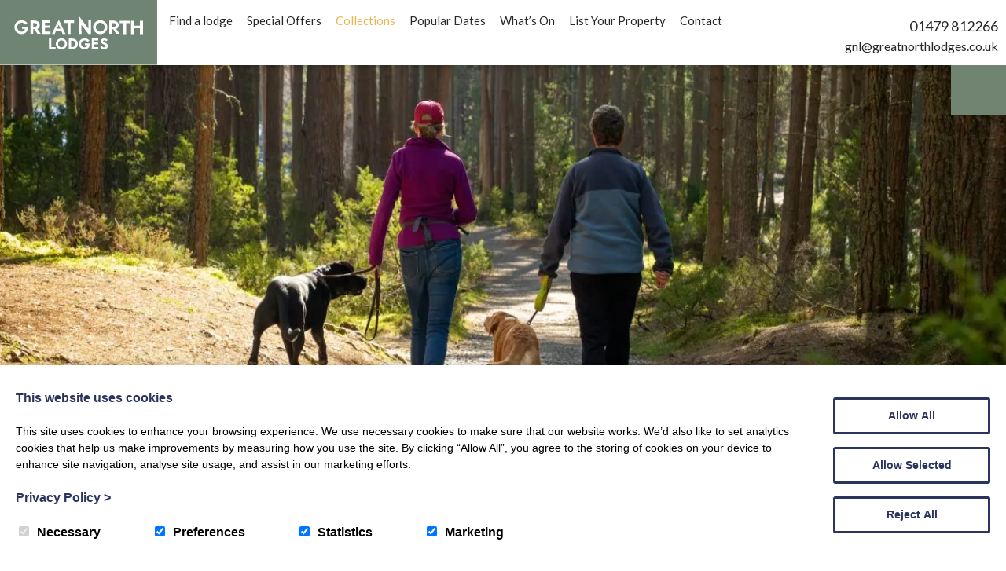

--- FILE ---
content_type: text/html; charset=UTF-8
request_url: https://www.greatnorthlodges.co.uk/collections/dog-friendly-accommodation/
body_size: 17808
content:

<!DOCTYPE html>

<html lang="en">
	<head>
        
        
        
       
        
        
		<meta charset="utf-8">
                    <title>Dog Friendly Accommodation in Aviemore and the Cairngorms | Great North Lodges</title>
        
		<meta content="True" name="HandheldFriendly" />
		<meta name="viewport" content="width=device-width, initial-scale=1.0, maximum-scale=1.0, user-scalable=0" />
		<meta name="viewport" content="width=device-width" />

		<meta name="copyright" content="Copyright 2026 Great North Lodges. All rights reserved." />
		<meta name="resource-type" content="DOCUMENT" />
		<meta name="distribution" content="GLOBAL" />
		<meta name="author" content="https://www.creatomatic.co.uk" />
		<meta name="rating" content="GENERAL" />
		<meta name="revisit-after" content="10 DAYS" />

		<meta name="robots" content="INDEX, FOLLOW" />

            
    
    	
                

        <link rel="preconnect" href="https://fonts.googleapis.com">
        <link rel="preconnect" href="https://fonts.gstatic.com" crossorigin>
        <link href="https://fonts.googleapis.com/css2?family=Lato:wght@300;400;700&family=Lora:wght@500&display=swap" rel="stylesheet">

		<meta name='robots' content='index, follow, max-image-preview:large, max-snippet:-1, max-video-preview:-1' />
<script>window.dataLayer = window.dataLayer || [];function gtag(){dataLayer.push(arguments);}creato_privacy_conf = [];creato_privacy_conf['mode'] = 'opt_in';creato_privacy_conf['gtag'] = "G-HFD5K9CDY2";creato_privacy_conf['gtm'] = "GTM-K8QDZ3F";creato_privacy_conf['hotjar_id'] = false;creato_privacy_conf['facebook_pixel_id'] = "1071648724159830";if(false !== creato_privacy_conf['gtm']) {gtag('gtm.start', new Date().getTime());gtag('event', 'gtm.js');}if(false !== creato_privacy_conf['gtag']) {gtag('js', new Date());gtag('config', creato_privacy_conf['gtag']);}function creato_privacy_do_trackers() {var cookie_debug = document.cookie.match(new RegExp('(^| )cookie_debug=([^;]+)'));privacy_decision = [];var tmp = document.cookie.match(new RegExp('(^| )privacy=([^;]+)'));if (tmp) {privacy_decision = tmp[2].split('.');}if(cookie_debug) {console.log('running creato_privacy_do_trackers(). user pref:');console.log(privacy_decision);}var google_consent = [];google_consent['ad_storage'] = 'denied';google_consent['ad_user_data'] = 'denied';google_consent['ad_personalization'] = 'denied';google_consent['analytics_storage'] = 'denied';if(privacy_decision.includes('statistics') ||('opt_out' == creato_privacy_conf['mode'] && privacy_decision.length == 0) ) {google_consent['analytics_storage'] = 'granted';if(false !== creato_privacy_conf['hotjar_id'] && null == document.getElementById('creato_script_hotjar') ) {var s = document.createElement('script');s.id = 'creato_script_hotjar';s.type = 'text/javascript';s.async = 'true';s.src = 'https://static.hotjar.com/c/hotjar-' + creato_privacy_conf['hotjar_id'] + '.js?sv=6';var x = document.getElementsByTagName('script')[0];x.parentNode.insertBefore(s, x);if(cookie_debug)console.log('inserted hotjar');}}if(privacy_decision.includes('marketing') ||('opt_out' == creato_privacy_conf['mode'] && privacy_decision.length == 0) ) {google_consent['ad_storage'] = 'granted';google_consent['ad_user_data'] = 'granted';google_consent['ad_personalization'] = 'granted';if(false !== creato_privacy_conf['facebook_pixel_id'] && null == document.getElementById('creato_script_facebook_pixel') ) {! function(f, b, e, v, n, t, s) {if (f.fbq) return;n = f.fbq = function() {n.callMethod ? n.callMethod.apply(n, arguments) : n.queue.push(arguments)};if (!f._fbq) f._fbq = n;n.push = n;n.loaded = !0;n.version = '2.0';n.queue = [];t = b.createElement(e);t.async = !0;t.src = v;t.id = 'creato_script_facebook_pixel';s = b.getElementsByTagName(e)[0];s.parentNode.insertBefore(t, s)}(window, document, 'script', 'https://connect.facebook.net/en_US/fbevents.js');fbq('init', creato_privacy_conf['facebook_pixel_id'], {      em: 'insert_email_variable'});fbq('track', 'PageView');if(cookie_debug)console.log('inserted facebook pixel');}/* offline tracking */var match = RegExp('[?&]gclid=([^&]*)').exec(window.location.search);if(match) {if(cookie_debug)console.log('gclid query match');var gclid = decodeURIComponent(match[1].replace(/\+/g, ' '));if( gclid.match(/^[a-zA-Z0-9\-\_]*$/)){if(cookie_debug)console.log('gclid regex match');var date = new Date();date.setTime(date.getTime() + 1000 * 60 * 60 * 24 * 7);document.cookie = 'gclid=' + gclid + '; expires=' + date.toGMTString() + ';path=/';}}}if(false !== creato_privacy_conf['gtm'] || false !== creato_privacy_conf['gtag'] ) {gtag('consent', 'update', google_consent);if(cookie_debug) {console.log('updated google consent mode v2:');console.log(google_consent);}}if(false !== creato_privacy_conf['gtag'] && null == document.getElementById('creato_script_gtag') ) {var s = document.createElement('script');s.id = 'creato_script_gtag';s.type = 'text/javascript';s.async = 'true';s.src = 'https://www.googletagmanager.com/gtag/js?id=' + creato_privacy_conf['gtag'];var x = document.getElementsByTagName('script')[0];x.parentNode.insertBefore(s, x);if(cookie_debug)console.log('inserted google analytics (gtag)');}/* google tag manager (gtm) at it's core does not use cookies, script-firing is determined by the account holder */if(false !== creato_privacy_conf['gtm'] && null == document.getElementById('creato_script_gtm') ) {var s = document.createElement('script');s.id = 'creato_script_gtm';s.type = 'text/javascript';s.async = 'true';s.src = 'https://www.googletagmanager.com/gtm.js?id=' + creato_privacy_conf['gtm'];var x = document.getElementsByTagName('script')[0];x.parentNode.insertBefore(s, x);if(cookie_debug)console.log('inserted google tag manager (gtm)');}}creato_privacy_do_trackers();</script>
	<!-- This site is optimized with the Yoast SEO plugin v26.6 - https://yoast.com/wordpress/plugins/seo/ -->
	<meta name="description" content="Browse our dog friendly accommodation in Aviemore and the Cairngorms and book your perfect holiday with Great North Lodges today." />
	<link rel="canonical" href="https://www.greatnorthlodges.co.uk/collections/dog-friendly-accommodation/" />
	<meta property="og:locale" content="en_GB" />
	<meta property="og:type" content="article" />
	<meta property="og:title" content="Dog Friendly Accommodation in Aviemore and the Cairngorms | Great North Lodges" />
	<meta property="og:description" content="Browse our dog friendly accommodation in Aviemore and the Cairngorms and book your perfect holiday with Great North Lodges today." />
	<meta property="og:url" content="https://www.greatnorthlodges.co.uk/collections/dog-friendly-accommodation/" />
	<meta property="og:site_name" content="Great North Lodges" />
	<meta property="article:publisher" content="https://www.facebook.com/GNLCairngorms/" />
	<meta property="article:modified_time" content="2025-05-09T14:01:33+00:00" />
	<meta property="og:image" content="https://www.greatnorthlodges.co.uk/wp-content/uploads/2025/05/Loch_Garten_Dogs_CM_25-1.jpg" />
	<meta property="og:image:width" content="2500" />
	<meta property="og:image:height" content="1875" />
	<meta property="og:image:type" content="image/jpeg" />
	<meta name="twitter:card" content="summary_large_image" />
	<meta name="twitter:site" content="@greatnorthlodge" />
	<meta name="twitter:label1" content="Estimated reading time" />
	<meta name="twitter:data1" content="1 minute" />
	<script type="application/ld+json" class="yoast-schema-graph">{"@context":"https://schema.org","@graph":[{"@type":"WebPage","@id":"https://www.greatnorthlodges.co.uk/collections/dog-friendly-accommodation/","url":"https://www.greatnorthlodges.co.uk/collections/dog-friendly-accommodation/","name":"Dog Friendly Accommodation in Aviemore and the Cairngorms | Great North Lodges","isPartOf":{"@id":"https://www.greatnorthlodges.co.uk/#website"},"primaryImageOfPage":{"@id":"https://www.greatnorthlodges.co.uk/collections/dog-friendly-accommodation/#primaryimage"},"image":{"@id":"https://www.greatnorthlodges.co.uk/collections/dog-friendly-accommodation/#primaryimage"},"thumbnailUrl":"https://www.greatnorthlodges.co.uk/wp-content/uploads/2025/05/Loch_Garten_Dogs_CM_25-1.jpg","datePublished":"2022-07-19T09:58:44+00:00","dateModified":"2025-05-09T14:01:33+00:00","description":"Browse our dog friendly accommodation in Aviemore and the Cairngorms and book your perfect holiday with Great North Lodges today.","breadcrumb":{"@id":"https://www.greatnorthlodges.co.uk/collections/dog-friendly-accommodation/#breadcrumb"},"inLanguage":"en-GB","potentialAction":[{"@type":"ReadAction","target":["https://www.greatnorthlodges.co.uk/collections/dog-friendly-accommodation/"]}]},{"@type":"ImageObject","inLanguage":"en-GB","@id":"https://www.greatnorthlodges.co.uk/collections/dog-friendly-accommodation/#primaryimage","url":"https://www.greatnorthlodges.co.uk/wp-content/uploads/2025/05/Loch_Garten_Dogs_CM_25-1.jpg","contentUrl":"https://www.greatnorthlodges.co.uk/wp-content/uploads/2025/05/Loch_Garten_Dogs_CM_25-1.jpg","width":2500,"height":1875,"caption":"Dog walks at Loch Garten"},{"@type":"BreadcrumbList","@id":"https://www.greatnorthlodges.co.uk/collections/dog-friendly-accommodation/#breadcrumb","itemListElement":[{"@type":"ListItem","position":1,"name":"Home","item":"https://www.greatnorthlodges.co.uk/"},{"@type":"ListItem","position":2,"name":"Collections","item":"https://www.greatnorthlodges.co.uk/collections/"},{"@type":"ListItem","position":3,"name":"Pet Friendly"}]},{"@type":"WebSite","@id":"https://www.greatnorthlodges.co.uk/#website","url":"https://www.greatnorthlodges.co.uk/","name":"Great North Lodges","description":"Outstanding lodges in fantastic locations in the Cairngorms and the rest of Scotland.","potentialAction":[{"@type":"SearchAction","target":{"@type":"EntryPoint","urlTemplate":"https://www.greatnorthlodges.co.uk/?s={search_term_string}"},"query-input":{"@type":"PropertyValueSpecification","valueRequired":true,"valueName":"search_term_string"}}],"inLanguage":"en-GB"}]}</script>
	<!-- / Yoast SEO plugin. -->


<link rel='dns-prefetch' href='//cdnjs.cloudflare.com' />
<link rel='dns-prefetch' href='//d2j7zyalzn2344.cloudfront.net' />
<link rel='dns-prefetch' href='//kit.fontawesome.com' />
<link rel='dns-prefetch' href='//maps.google.com' />
<link rel='dns-prefetch' href='//code.jquery.com' />
<link rel='dns-prefetch' href='//www.google.com' />
<link rel='dns-prefetch' href='//www.google-analytics.com' />
<style id='wp-img-auto-sizes-contain-inline-css' type='text/css'>
img:is([sizes=auto i],[sizes^="auto," i]){contain-intrinsic-size:3000px 1500px}
/*# sourceURL=wp-img-auto-sizes-contain-inline-css */
</style>
<link rel='stylesheet' id='jq-ui-smoothness-css' href='//code.jquery.com/ui/1.10.2/themes/smoothness/jquery-ui.css?ver=6.9' type='text/css' media='all' />
<link rel='stylesheet' id='sc_style-css' href='https://www.greatnorthlodges.co.uk/wp-content/plugins/creatomatic-sam/sc.css?ver=1768746343' type='text/css' media='all' />
<style id='wp-emoji-styles-inline-css' type='text/css'>

	img.wp-smiley, img.emoji {
		display: inline !important;
		border: none !important;
		box-shadow: none !important;
		height: 1em !important;
		width: 1em !important;
		margin: 0 0.07em !important;
		vertical-align: -0.1em !important;
		background: none !important;
		padding: 0 !important;
	}
/*# sourceURL=wp-emoji-styles-inline-css */
</style>
<style id='wp-block-library-inline-css' type='text/css'>
:root{--wp-block-synced-color:#7a00df;--wp-block-synced-color--rgb:122,0,223;--wp-bound-block-color:var(--wp-block-synced-color);--wp-editor-canvas-background:#ddd;--wp-admin-theme-color:#007cba;--wp-admin-theme-color--rgb:0,124,186;--wp-admin-theme-color-darker-10:#006ba1;--wp-admin-theme-color-darker-10--rgb:0,107,160.5;--wp-admin-theme-color-darker-20:#005a87;--wp-admin-theme-color-darker-20--rgb:0,90,135;--wp-admin-border-width-focus:2px}@media (min-resolution:192dpi){:root{--wp-admin-border-width-focus:1.5px}}.wp-element-button{cursor:pointer}:root .has-very-light-gray-background-color{background-color:#eee}:root .has-very-dark-gray-background-color{background-color:#313131}:root .has-very-light-gray-color{color:#eee}:root .has-very-dark-gray-color{color:#313131}:root .has-vivid-green-cyan-to-vivid-cyan-blue-gradient-background{background:linear-gradient(135deg,#00d084,#0693e3)}:root .has-purple-crush-gradient-background{background:linear-gradient(135deg,#34e2e4,#4721fb 50%,#ab1dfe)}:root .has-hazy-dawn-gradient-background{background:linear-gradient(135deg,#faaca8,#dad0ec)}:root .has-subdued-olive-gradient-background{background:linear-gradient(135deg,#fafae1,#67a671)}:root .has-atomic-cream-gradient-background{background:linear-gradient(135deg,#fdd79a,#004a59)}:root .has-nightshade-gradient-background{background:linear-gradient(135deg,#330968,#31cdcf)}:root .has-midnight-gradient-background{background:linear-gradient(135deg,#020381,#2874fc)}:root{--wp--preset--font-size--normal:16px;--wp--preset--font-size--huge:42px}.has-regular-font-size{font-size:1em}.has-larger-font-size{font-size:2.625em}.has-normal-font-size{font-size:var(--wp--preset--font-size--normal)}.has-huge-font-size{font-size:var(--wp--preset--font-size--huge)}.has-text-align-center{text-align:center}.has-text-align-left{text-align:left}.has-text-align-right{text-align:right}.has-fit-text{white-space:nowrap!important}#end-resizable-editor-section{display:none}.aligncenter{clear:both}.items-justified-left{justify-content:flex-start}.items-justified-center{justify-content:center}.items-justified-right{justify-content:flex-end}.items-justified-space-between{justify-content:space-between}.screen-reader-text{border:0;clip-path:inset(50%);height:1px;margin:-1px;overflow:hidden;padding:0;position:absolute;width:1px;word-wrap:normal!important}.screen-reader-text:focus{background-color:#ddd;clip-path:none;color:#444;display:block;font-size:1em;height:auto;left:5px;line-height:normal;padding:15px 23px 14px;text-decoration:none;top:5px;width:auto;z-index:100000}html :where(.has-border-color){border-style:solid}html :where([style*=border-top-color]){border-top-style:solid}html :where([style*=border-right-color]){border-right-style:solid}html :where([style*=border-bottom-color]){border-bottom-style:solid}html :where([style*=border-left-color]){border-left-style:solid}html :where([style*=border-width]){border-style:solid}html :where([style*=border-top-width]){border-top-style:solid}html :where([style*=border-right-width]){border-right-style:solid}html :where([style*=border-bottom-width]){border-bottom-style:solid}html :where([style*=border-left-width]){border-left-style:solid}html :where(img[class*=wp-image-]){height:auto;max-width:100%}:where(figure){margin:0 0 1em}html :where(.is-position-sticky){--wp-admin--admin-bar--position-offset:var(--wp-admin--admin-bar--height,0px)}@media screen and (max-width:600px){html :where(.is-position-sticky){--wp-admin--admin-bar--position-offset:0px}}

/*# sourceURL=wp-block-library-inline-css */
</style><style id='wp-block-heading-inline-css' type='text/css'>
h1:where(.wp-block-heading).has-background,h2:where(.wp-block-heading).has-background,h3:where(.wp-block-heading).has-background,h4:where(.wp-block-heading).has-background,h5:where(.wp-block-heading).has-background,h6:where(.wp-block-heading).has-background{padding:1.25em 2.375em}h1.has-text-align-left[style*=writing-mode]:where([style*=vertical-lr]),h1.has-text-align-right[style*=writing-mode]:where([style*=vertical-rl]),h2.has-text-align-left[style*=writing-mode]:where([style*=vertical-lr]),h2.has-text-align-right[style*=writing-mode]:where([style*=vertical-rl]),h3.has-text-align-left[style*=writing-mode]:where([style*=vertical-lr]),h3.has-text-align-right[style*=writing-mode]:where([style*=vertical-rl]),h4.has-text-align-left[style*=writing-mode]:where([style*=vertical-lr]),h4.has-text-align-right[style*=writing-mode]:where([style*=vertical-rl]),h5.has-text-align-left[style*=writing-mode]:where([style*=vertical-lr]),h5.has-text-align-right[style*=writing-mode]:where([style*=vertical-rl]),h6.has-text-align-left[style*=writing-mode]:where([style*=vertical-lr]),h6.has-text-align-right[style*=writing-mode]:where([style*=vertical-rl]){rotate:180deg}
/*# sourceURL=https://www.greatnorthlodges.co.uk/wp-includes/blocks/heading/style.min.css */
</style>
<style id='wp-block-paragraph-inline-css' type='text/css'>
.is-small-text{font-size:.875em}.is-regular-text{font-size:1em}.is-large-text{font-size:2.25em}.is-larger-text{font-size:3em}.has-drop-cap:not(:focus):first-letter{float:left;font-size:8.4em;font-style:normal;font-weight:100;line-height:.68;margin:.05em .1em 0 0;text-transform:uppercase}body.rtl .has-drop-cap:not(:focus):first-letter{float:none;margin-left:.1em}p.has-drop-cap.has-background{overflow:hidden}:root :where(p.has-background){padding:1.25em 2.375em}:where(p.has-text-color:not(.has-link-color)) a{color:inherit}p.has-text-align-left[style*="writing-mode:vertical-lr"],p.has-text-align-right[style*="writing-mode:vertical-rl"]{rotate:180deg}
/*# sourceURL=https://www.greatnorthlodges.co.uk/wp-includes/blocks/paragraph/style.min.css */
</style>
<style id='wp-block-spacer-inline-css' type='text/css'>
.wp-block-spacer{clear:both}
/*# sourceURL=https://www.greatnorthlodges.co.uk/wp-includes/blocks/spacer/style.min.css */
</style>
<style id='global-styles-inline-css' type='text/css'>
:root{--wp--preset--aspect-ratio--square: 1;--wp--preset--aspect-ratio--4-3: 4/3;--wp--preset--aspect-ratio--3-4: 3/4;--wp--preset--aspect-ratio--3-2: 3/2;--wp--preset--aspect-ratio--2-3: 2/3;--wp--preset--aspect-ratio--16-9: 16/9;--wp--preset--aspect-ratio--9-16: 9/16;--wp--preset--color--black: #000000;--wp--preset--color--cyan-bluish-gray: #abb8c3;--wp--preset--color--white: #ffffff;--wp--preset--color--pale-pink: #f78da7;--wp--preset--color--vivid-red: #cf2e2e;--wp--preset--color--luminous-vivid-orange: #ff6900;--wp--preset--color--luminous-vivid-amber: #fcb900;--wp--preset--color--light-green-cyan: #7bdcb5;--wp--preset--color--vivid-green-cyan: #00d084;--wp--preset--color--pale-cyan-blue: #8ed1fc;--wp--preset--color--vivid-cyan-blue: #0693e3;--wp--preset--color--vivid-purple: #9b51e0;--wp--preset--gradient--vivid-cyan-blue-to-vivid-purple: linear-gradient(135deg,rgb(6,147,227) 0%,rgb(155,81,224) 100%);--wp--preset--gradient--light-green-cyan-to-vivid-green-cyan: linear-gradient(135deg,rgb(122,220,180) 0%,rgb(0,208,130) 100%);--wp--preset--gradient--luminous-vivid-amber-to-luminous-vivid-orange: linear-gradient(135deg,rgb(252,185,0) 0%,rgb(255,105,0) 100%);--wp--preset--gradient--luminous-vivid-orange-to-vivid-red: linear-gradient(135deg,rgb(255,105,0) 0%,rgb(207,46,46) 100%);--wp--preset--gradient--very-light-gray-to-cyan-bluish-gray: linear-gradient(135deg,rgb(238,238,238) 0%,rgb(169,184,195) 100%);--wp--preset--gradient--cool-to-warm-spectrum: linear-gradient(135deg,rgb(74,234,220) 0%,rgb(151,120,209) 20%,rgb(207,42,186) 40%,rgb(238,44,130) 60%,rgb(251,105,98) 80%,rgb(254,248,76) 100%);--wp--preset--gradient--blush-light-purple: linear-gradient(135deg,rgb(255,206,236) 0%,rgb(152,150,240) 100%);--wp--preset--gradient--blush-bordeaux: linear-gradient(135deg,rgb(254,205,165) 0%,rgb(254,45,45) 50%,rgb(107,0,62) 100%);--wp--preset--gradient--luminous-dusk: linear-gradient(135deg,rgb(255,203,112) 0%,rgb(199,81,192) 50%,rgb(65,88,208) 100%);--wp--preset--gradient--pale-ocean: linear-gradient(135deg,rgb(255,245,203) 0%,rgb(182,227,212) 50%,rgb(51,167,181) 100%);--wp--preset--gradient--electric-grass: linear-gradient(135deg,rgb(202,248,128) 0%,rgb(113,206,126) 100%);--wp--preset--gradient--midnight: linear-gradient(135deg,rgb(2,3,129) 0%,rgb(40,116,252) 100%);--wp--preset--font-size--small: 13px;--wp--preset--font-size--medium: 20px;--wp--preset--font-size--large: 36px;--wp--preset--font-size--x-large: 42px;--wp--preset--spacing--20: 0.44rem;--wp--preset--spacing--30: 0.67rem;--wp--preset--spacing--40: 1rem;--wp--preset--spacing--50: 1.5rem;--wp--preset--spacing--60: 2.25rem;--wp--preset--spacing--70: 3.38rem;--wp--preset--spacing--80: 5.06rem;--wp--preset--shadow--natural: 6px 6px 9px rgba(0, 0, 0, 0.2);--wp--preset--shadow--deep: 12px 12px 50px rgba(0, 0, 0, 0.4);--wp--preset--shadow--sharp: 6px 6px 0px rgba(0, 0, 0, 0.2);--wp--preset--shadow--outlined: 6px 6px 0px -3px rgb(255, 255, 255), 6px 6px rgb(0, 0, 0);--wp--preset--shadow--crisp: 6px 6px 0px rgb(0, 0, 0);}:where(.is-layout-flex){gap: 0.5em;}:where(.is-layout-grid){gap: 0.5em;}body .is-layout-flex{display: flex;}.is-layout-flex{flex-wrap: wrap;align-items: center;}.is-layout-flex > :is(*, div){margin: 0;}body .is-layout-grid{display: grid;}.is-layout-grid > :is(*, div){margin: 0;}:where(.wp-block-columns.is-layout-flex){gap: 2em;}:where(.wp-block-columns.is-layout-grid){gap: 2em;}:where(.wp-block-post-template.is-layout-flex){gap: 1.25em;}:where(.wp-block-post-template.is-layout-grid){gap: 1.25em;}.has-black-color{color: var(--wp--preset--color--black) !important;}.has-cyan-bluish-gray-color{color: var(--wp--preset--color--cyan-bluish-gray) !important;}.has-white-color{color: var(--wp--preset--color--white) !important;}.has-pale-pink-color{color: var(--wp--preset--color--pale-pink) !important;}.has-vivid-red-color{color: var(--wp--preset--color--vivid-red) !important;}.has-luminous-vivid-orange-color{color: var(--wp--preset--color--luminous-vivid-orange) !important;}.has-luminous-vivid-amber-color{color: var(--wp--preset--color--luminous-vivid-amber) !important;}.has-light-green-cyan-color{color: var(--wp--preset--color--light-green-cyan) !important;}.has-vivid-green-cyan-color{color: var(--wp--preset--color--vivid-green-cyan) !important;}.has-pale-cyan-blue-color{color: var(--wp--preset--color--pale-cyan-blue) !important;}.has-vivid-cyan-blue-color{color: var(--wp--preset--color--vivid-cyan-blue) !important;}.has-vivid-purple-color{color: var(--wp--preset--color--vivid-purple) !important;}.has-black-background-color{background-color: var(--wp--preset--color--black) !important;}.has-cyan-bluish-gray-background-color{background-color: var(--wp--preset--color--cyan-bluish-gray) !important;}.has-white-background-color{background-color: var(--wp--preset--color--white) !important;}.has-pale-pink-background-color{background-color: var(--wp--preset--color--pale-pink) !important;}.has-vivid-red-background-color{background-color: var(--wp--preset--color--vivid-red) !important;}.has-luminous-vivid-orange-background-color{background-color: var(--wp--preset--color--luminous-vivid-orange) !important;}.has-luminous-vivid-amber-background-color{background-color: var(--wp--preset--color--luminous-vivid-amber) !important;}.has-light-green-cyan-background-color{background-color: var(--wp--preset--color--light-green-cyan) !important;}.has-vivid-green-cyan-background-color{background-color: var(--wp--preset--color--vivid-green-cyan) !important;}.has-pale-cyan-blue-background-color{background-color: var(--wp--preset--color--pale-cyan-blue) !important;}.has-vivid-cyan-blue-background-color{background-color: var(--wp--preset--color--vivid-cyan-blue) !important;}.has-vivid-purple-background-color{background-color: var(--wp--preset--color--vivid-purple) !important;}.has-black-border-color{border-color: var(--wp--preset--color--black) !important;}.has-cyan-bluish-gray-border-color{border-color: var(--wp--preset--color--cyan-bluish-gray) !important;}.has-white-border-color{border-color: var(--wp--preset--color--white) !important;}.has-pale-pink-border-color{border-color: var(--wp--preset--color--pale-pink) !important;}.has-vivid-red-border-color{border-color: var(--wp--preset--color--vivid-red) !important;}.has-luminous-vivid-orange-border-color{border-color: var(--wp--preset--color--luminous-vivid-orange) !important;}.has-luminous-vivid-amber-border-color{border-color: var(--wp--preset--color--luminous-vivid-amber) !important;}.has-light-green-cyan-border-color{border-color: var(--wp--preset--color--light-green-cyan) !important;}.has-vivid-green-cyan-border-color{border-color: var(--wp--preset--color--vivid-green-cyan) !important;}.has-pale-cyan-blue-border-color{border-color: var(--wp--preset--color--pale-cyan-blue) !important;}.has-vivid-cyan-blue-border-color{border-color: var(--wp--preset--color--vivid-cyan-blue) !important;}.has-vivid-purple-border-color{border-color: var(--wp--preset--color--vivid-purple) !important;}.has-vivid-cyan-blue-to-vivid-purple-gradient-background{background: var(--wp--preset--gradient--vivid-cyan-blue-to-vivid-purple) !important;}.has-light-green-cyan-to-vivid-green-cyan-gradient-background{background: var(--wp--preset--gradient--light-green-cyan-to-vivid-green-cyan) !important;}.has-luminous-vivid-amber-to-luminous-vivid-orange-gradient-background{background: var(--wp--preset--gradient--luminous-vivid-amber-to-luminous-vivid-orange) !important;}.has-luminous-vivid-orange-to-vivid-red-gradient-background{background: var(--wp--preset--gradient--luminous-vivid-orange-to-vivid-red) !important;}.has-very-light-gray-to-cyan-bluish-gray-gradient-background{background: var(--wp--preset--gradient--very-light-gray-to-cyan-bluish-gray) !important;}.has-cool-to-warm-spectrum-gradient-background{background: var(--wp--preset--gradient--cool-to-warm-spectrum) !important;}.has-blush-light-purple-gradient-background{background: var(--wp--preset--gradient--blush-light-purple) !important;}.has-blush-bordeaux-gradient-background{background: var(--wp--preset--gradient--blush-bordeaux) !important;}.has-luminous-dusk-gradient-background{background: var(--wp--preset--gradient--luminous-dusk) !important;}.has-pale-ocean-gradient-background{background: var(--wp--preset--gradient--pale-ocean) !important;}.has-electric-grass-gradient-background{background: var(--wp--preset--gradient--electric-grass) !important;}.has-midnight-gradient-background{background: var(--wp--preset--gradient--midnight) !important;}.has-small-font-size{font-size: var(--wp--preset--font-size--small) !important;}.has-medium-font-size{font-size: var(--wp--preset--font-size--medium) !important;}.has-large-font-size{font-size: var(--wp--preset--font-size--large) !important;}.has-x-large-font-size{font-size: var(--wp--preset--font-size--x-large) !important;}
/*# sourceURL=global-styles-inline-css */
</style>

<style id='classic-theme-styles-inline-css' type='text/css'>
/*! This file is auto-generated */
.wp-block-button__link{color:#fff;background-color:#32373c;border-radius:9999px;box-shadow:none;text-decoration:none;padding:calc(.667em + 2px) calc(1.333em + 2px);font-size:1.125em}.wp-block-file__button{background:#32373c;color:#fff;text-decoration:none}
/*# sourceURL=/wp-includes/css/classic-themes.min.css */
</style>
<link rel='stylesheet' id='frontend-css-css' href='https://www.greatnorthlodges.co.uk/wp-content/themes/great-north-lodges-2022/style.css?ver=2' type='text/css' media='all' />
<link rel='stylesheet' id='slider-slick-css' href='https://d2j7zyalzn2344.cloudfront.net/slick-1.8.0/slick-and-theme.min.css?ver=6.9' type='text/css' media='all' />
<link rel='stylesheet' id='wp-featherlight-css' href='https://www.greatnorthlodges.co.uk/wp-content/plugins/wp-featherlight/css/wp-featherlight.min.css?ver=1.3.4' type='text/css' media='all' />
<script type="text/javascript" src="https://www.greatnorthlodges.co.uk/wp-includes/js/jquery/jquery.min.js?ver=3.7.1" id="jquery-core-js"></script>
<script type="text/javascript" src="https://www.greatnorthlodges.co.uk/wp-includes/js/jquery/jquery-migrate.min.js?ver=3.4.1" id="jquery-migrate-js"></script>
<script type="text/javascript" src="https://www.greatnorthlodges.co.uk/wp-includes/js/jquery/ui/core.min.js?ver=1.13.3" id="jquery-ui-core-js"></script>
<script type="text/javascript" src="https://www.greatnorthlodges.co.uk/wp-includes/js/jquery/ui/datepicker.min.js?ver=1.13.3" id="jquery-ui-datepicker-js"></script>
<script type="text/javascript" id="jquery-ui-datepicker-js-after">
/* <![CDATA[ */
jQuery(function(jQuery){jQuery.datepicker.setDefaults({"closeText":"Close","currentText":"Today","monthNames":["January","February","March","April","May","June","July","August","September","October","November","December"],"monthNamesShort":["Jan","Feb","Mar","Apr","May","Jun","Jul","Aug","Sep","Oct","Nov","Dec"],"nextText":"Next","prevText":"Previous","dayNames":["Sunday","Monday","Tuesday","Wednesday","Thursday","Friday","Saturday"],"dayNamesShort":["Sun","Mon","Tue","Wed","Thu","Fri","Sat"],"dayNamesMin":["S","M","T","W","T","F","S"],"dateFormat":"dS MM yy","firstDay":1,"isRTL":false});});
//# sourceURL=jquery-ui-datepicker-js-after
/* ]]> */
</script>
<script type="text/javascript" src="https://www.greatnorthlodges.co.uk/wp-includes/js/jquery/ui/menu.min.js?ver=1.13.3" id="jquery-ui-menu-js"></script>
<script type="text/javascript" src="https://www.greatnorthlodges.co.uk/wp-includes/js/dist/dom-ready.min.js?ver=f77871ff7694fffea381" id="wp-dom-ready-js"></script>
<script type="text/javascript" src="https://www.greatnorthlodges.co.uk/wp-includes/js/dist/hooks.min.js?ver=dd5603f07f9220ed27f1" id="wp-hooks-js"></script>
<script type="text/javascript" src="https://www.greatnorthlodges.co.uk/wp-includes/js/dist/i18n.min.js?ver=c26c3dc7bed366793375" id="wp-i18n-js"></script>
<script type="text/javascript" id="wp-i18n-js-after">
/* <![CDATA[ */
wp.i18n.setLocaleData( { 'text direction\u0004ltr': [ 'ltr' ] } );
//# sourceURL=wp-i18n-js-after
/* ]]> */
</script>
<script type="text/javascript" id="wp-a11y-js-translations">
/* <![CDATA[ */
( function( domain, translations ) {
	var localeData = translations.locale_data[ domain ] || translations.locale_data.messages;
	localeData[""].domain = domain;
	wp.i18n.setLocaleData( localeData, domain );
} )( "default", {"translation-revision-date":"2025-12-15 12:18:56+0000","generator":"GlotPress\/4.0.3","domain":"messages","locale_data":{"messages":{"":{"domain":"messages","plural-forms":"nplurals=2; plural=n != 1;","lang":"en_GB"},"Notifications":["Notifications"]}},"comment":{"reference":"wp-includes\/js\/dist\/a11y.js"}} );
//# sourceURL=wp-a11y-js-translations
/* ]]> */
</script>
<script type="text/javascript" src="https://www.greatnorthlodges.co.uk/wp-includes/js/dist/a11y.min.js?ver=cb460b4676c94bd228ed" id="wp-a11y-js"></script>
<script type="text/javascript" src="https://www.greatnorthlodges.co.uk/wp-includes/js/jquery/ui/autocomplete.min.js?ver=1.13.3" id="jquery-ui-autocomplete-js"></script>
<script type="text/javascript" src="https://cdnjs.cloudflare.com/ajax/libs/OverlappingMarkerSpiderfier/1.0.3/oms.min.js?ver=1" id="google-maps-spiderfier-js"></script>
<script type="text/javascript" src="https://www.greatnorthlodges.co.uk/wp-content/plugins/creatomatic-sam//lib/markerclustererplus/src/markerclusterer.js?ver=6.9" id="markercluster-js"></script>
<script type="text/javascript" id="sc_script-js-extra">
/* <![CDATA[ */
var ajax_object = {"ajax_url":"https://www.greatnorthlodges.co.uk/wp-admin/admin-ajax.php"};
//# sourceURL=sc_script-js-extra
/* ]]> */
</script>
<script type="text/javascript" src="https://www.greatnorthlodges.co.uk/wp-content/plugins/creatomatic-sam/sc.js?ver=1768746343" id="sc_script-js"></script>
<script type="text/javascript" src="https://www.greatnorthlodges.co.uk/wp-content/themes/great-north-lodges-2022/script.js?ver=2" id="frontend-js-js"></script>
<script type="text/javascript" src="https://d2j7zyalzn2344.cloudfront.net/slick-1.8.0/slick.min.js?ver=6.9" id="slider-slick-js"></script>
<script type="text/javascript" src="https://kit.fontawesome.com/b2dea07d42.js?ver=6.9" id="fontawesome-js"></script>
<link rel="EditURI" type="application/rsd+xml" title="RSD" href="https://www.greatnorthlodges.co.uk/xmlrpc.php?rsd" />

<link rel='shortlink' href='https://www.greatnorthlodges.co.uk/?p=198' />

<!-- Template: page.php -->

<link rel="icon" href="https://www.greatnorthlodges.co.uk/wp-content/uploads/2022/08/cropped-favi-32x32.png" sizes="32x32" />
<link rel="icon" href="https://www.greatnorthlodges.co.uk/wp-content/uploads/2022/08/cropped-favi-192x192.png" sizes="192x192" />
<link rel="apple-touch-icon" href="https://www.greatnorthlodges.co.uk/wp-content/uploads/2022/08/cropped-favi-180x180.png" />
<meta name="msapplication-TileImage" content="https://www.greatnorthlodges.co.uk/wp-content/uploads/2022/08/cropped-favi-270x270.png" />









<script>

!function (w, d, t) {
  w.TiktokAnalyticsObject=t;var ttq=w[t]=w[t]||[];ttq.methods=["page","track","identify","instances","debug","on","off","once","ready","alias","group","enableCookie","disableCookie"],ttq.setAndDefer=function(t,e){t[e]=function(){t.push([e].concat(Array.prototype.slice.call(arguments,0)))}};for(var i=0;i<ttq.methods.length;i++)ttq.setAndDefer(ttq,ttq.methods[i]);ttq.instance=function(t){for(var e=ttq._i[t]||[],n=0;n<ttq.methods.length;n++)ttq.setAndDefer(e,ttq.methods[n]);return e},ttq.load=function(e,n){var i="https://analytics.tiktok.com/i18n/pixel/events.js";ttq._i=ttq._i||{},ttq._i[e]=[],ttq._i[e]._u=i,ttq._t=ttq._t||{},ttq._t[e]=+new Date,ttq._o=ttq._o||{},ttq._o[e]=n||{},ttq._partner=ttq._partner||'GoogleTagManagerClient';var o=document.createElement("script");o.type="text/javascript",o.async=!0,o.src=i+"?sdkid="+e+"&lib="+t;var a=document.getElementsByTagName("script")[0];a.parentNode.insertBefore(o,a)};

 
  ttq.load('CNSNAA3C77U47AMPGJB0');
  ttq.page();
}(window, document, 'ttq');
</script>


</head>
    
    

<body>


	<input type="hidden" id="template_url" value="https://www.greatnorthlodges.co.uk/wp-content/themes/great-north-lodges-2022" />
    
    <input type="hidden" id="mobile_width" value="0" />

    <input type="hidden" id="favourites" value="">

    <input type="hidden" id="sc_favourites_url" value="https://www.greatnorthlodges.co.uk/favourites/" />
	
	<div class="top-bar">
		
		<div class="centred centred-wide">

            <div class="mobile-contact">
                <a class="phone" href="tel:01479 812266"><i class="fal fa-mobile"></i></a>
                <script>document.write( String.fromCharCode(60,97,32,99,108,97,115,115,61,34,109,97,105,108,34,32,104,114,101,102,61,34,109,97,105,108,116,111,58,103,110,108,64,103,114,101,97,116,110,111,114,116,104,108,111,100,103,101,115,46,99,111,46,117,107,34,62,60,105,32,99,108,97,115,115,61,34,102,97,108,32,102,97,45,101,110,118,101,108,111,112,101,34,62,60,47,105,62,60,47,97,62) );</script><noscript>Please enable JavaScript</noscript>            </div>
		
			<a href="https://www.greatnorthlodges.co.uk" class="header-logo">
				<img src="https://www.greatnorthlodges.co.uk/wp-content/themes/great-north-lodges-2022/images/great-north-lodges-logo.svg" alt="Great North Lodges" title="Great North Lodges" />
			</a>

            <div class="mobile-nav-header">
                <i class="fal fa-bars"></i>
                <i class="fal fa-times" style="display: none;"></i>
            </div>

            <div class="search-trigger">
                <i class="fal fa-search"></i>
                <i class="fal fa-times" style="display: none"></i>
            </div>

            <div class="top-bar-contact">
                <a class="phone" href="tel:01479 812266">01479 812266</a>
                <script>document.write( String.fromCharCode(60,97,32,99,108,97,115,115,61,34,109,97,105,108,34,32,104,114,101,102,61,34,109,97,105,108,116,111,58,103,110,108,64,103,114,101,97,116,110,111,114,116,104,108,111,100,103,101,115,46,99,111,46,117,107,34,62,103,110,108,64,103,114,101,97,116,110,111,114,116,104,108,111,100,103,101,115,46,99,111,46,117,107,60,47,97,62) );</script><noscript>Please enable JavaScript</noscript>            </div>

			<div class="nav">
				<div class="menu-main-container"><ul id="menu-main" class="menu"><li id="menu-item-18" class="menu-item menu-item-type-post_type menu-item-object-page menu-item-has-children menu-item-18"><a href="https://www.greatnorthlodges.co.uk/find-a-lodge/">Find a lodge</a>
<ul class="sub-menu">
	<li id="menu-item-218" class="menu-item menu-item-type-post_type menu-item-object-page menu-item-218"><a href="https://www.greatnorthlodges.co.uk/find-a-lodge/search-by-map/">Search by Map</a></li>
</ul>
</li>
<li id="menu-item-659" class="menu-item menu-item-type-post_type menu-item-object-page menu-item-659"><a href="https://www.greatnorthlodges.co.uk/special-offers/">Special Offers</a></li>
<li id="menu-item-355" class="menu-item menu-item-type-post_type menu-item-object-page current-page-ancestor current-menu-ancestor current-menu-parent current-page-parent current_page_parent current_page_ancestor menu-item-has-children menu-item-355"><a href="https://www.greatnorthlodges.co.uk/collections/">Collections</a>
<ul class="sub-menu">
	<li id="menu-item-2612" class="menu-item menu-item-type-post_type menu-item-object-page menu-item-2612"><a href="https://www.greatnorthlodges.co.uk/collections/the-dorback-collection/">The Dorback Collection</a></li>
	<li id="menu-item-1336" class="menu-item menu-item-type-post_type menu-item-object-page menu-item-1336"><a href="https://www.greatnorthlodges.co.uk/collections/last-minute-availability/">Last minute availability</a></li>
	<li id="menu-item-1475" class="menu-item menu-item-type-post_type menu-item-object-page menu-item-1475"><a href="https://www.greatnorthlodges.co.uk/collections/lodges-with-hot-tubs/">Hot Tubs</a></li>
	<li id="menu-item-360" class="menu-item menu-item-type-post_type menu-item-object-page current-menu-item page_item page-item-198 current_page_item menu-item-360"><a href="https://www.greatnorthlodges.co.uk/collections/dog-friendly-accommodation/" aria-current="page">Pet Friendly</a></li>
	<li id="menu-item-1461" class="menu-item menu-item-type-post_type menu-item-object-page menu-item-1461"><a href="https://www.greatnorthlodges.co.uk/collections/locations/">Locations</a></li>
	<li id="menu-item-358" class="menu-item menu-item-type-post_type menu-item-object-page menu-item-358"><a href="https://www.greatnorthlodges.co.uk/collections/family-holiday-accommodation/">Family Friendly</a></li>
	<li id="menu-item-356" class="menu-item menu-item-type-post_type menu-item-object-page menu-item-356"><a href="https://www.greatnorthlodges.co.uk/collections/saunas/">Saunas</a></li>
	<li id="menu-item-357" class="menu-item menu-item-type-post_type menu-item-object-page menu-item-357"><a href="https://www.greatnorthlodges.co.uk/collections/wood-burners/">Wood Burners</a></li>
	<li id="menu-item-1797" class="menu-item menu-item-type-post_type menu-item-object-page menu-item-1797"><a href="https://www.greatnorthlodges.co.uk/collections/child-friendly-with-games-room/">Games Rooms</a></li>
	<li id="menu-item-470" class="menu-item menu-item-type-post_type menu-item-object-page menu-item-470"><a href="https://www.greatnorthlodges.co.uk/favourites/">My Favourites</a></li>
</ul>
</li>
<li id="menu-item-2180" class="menu-item menu-item-type-post_type menu-item-object-page menu-item-has-children menu-item-2180"><a href="https://www.greatnorthlodges.co.uk/year-round-breaks/">Popular Dates</a>
<ul class="sub-menu">
	<li id="menu-item-2183" class="menu-item menu-item-type-post_type menu-item-object-page menu-item-2183"><a href="https://www.greatnorthlodges.co.uk/year-round-breaks/valentines-weekend-2025/">Valentine’s Weekend 2026</a></li>
	<li id="menu-item-2209" class="menu-item menu-item-type-post_type menu-item-object-page menu-item-2209"><a href="https://www.greatnorthlodges.co.uk/year-round-breaks/february-mid-term/">February Mid Term 2026</a></li>
	<li id="menu-item-2184" class="menu-item menu-item-type-post_type menu-item-object-page menu-item-2184"><a href="https://www.greatnorthlodges.co.uk/year-round-breaks/easter-2006/">Easter 2026</a></li>
	<li id="menu-item-2207" class="menu-item menu-item-type-post_type menu-item-object-page menu-item-2207"><a href="https://www.greatnorthlodges.co.uk/year-round-breaks/early-may-bank-holiday-weekend/">Early May Bank Holiday Weekend 2026</a></li>
	<li id="menu-item-2208" class="menu-item menu-item-type-post_type menu-item-object-page menu-item-2208"><a href="https://www.greatnorthlodges.co.uk/year-round-breaks/late-may-bank-holiday-weekend/">Late May Bank Holiday Weekend 2026</a></li>
	<li id="menu-item-2189" class="menu-item menu-item-type-post_type menu-item-object-page menu-item-2189"><a href="https://www.greatnorthlodges.co.uk/year-round-breaks/september-weekend-scotland/">September Weekend 2026</a></li>
	<li id="menu-item-2190" class="menu-item menu-item-type-post_type menu-item-object-page menu-item-2190"><a href="https://www.greatnorthlodges.co.uk/year-round-breaks/october-week/">October Holidays 2026</a></li>
	<li id="menu-item-2181" class="menu-item menu-item-type-post_type menu-item-object-page menu-item-2181"><a href="https://www.greatnorthlodges.co.uk/year-round-breaks/christmas/">Christmas 2026</a></li>
	<li id="menu-item-2182" class="menu-item menu-item-type-post_type menu-item-object-page menu-item-2182"><a href="https://www.greatnorthlodges.co.uk/year-round-breaks/new-year-lodges-aviemore-scotland/">Hogmanay 2026</a></li>
</ul>
</li>
<li id="menu-item-2342" class="menu-item menu-item-type-post_type menu-item-object-page menu-item-2342"><a href="https://www.greatnorthlodges.co.uk/whats-on/">What’s On</a></li>
<li id="menu-item-217" class="menu-item menu-item-type-post_type menu-item-object-page menu-item-217"><a href="https://www.greatnorthlodges.co.uk/list-your-property/">List Your Property</a></li>
<li id="menu-item-19" class="menu-item menu-item-type-post_type menu-item-object-page menu-item-19"><a href="https://www.greatnorthlodges.co.uk/contact/">Contact</a></li>
</ul></div>			</div>
			

			<div class="mobile-nav">

                <div class="menu-main-container"><ul id="menu-main-1" class="menu"><li class="menu-item menu-item-type-post_type menu-item-object-page menu-item-has-children menu-item-18"><a href="https://www.greatnorthlodges.co.uk/find-a-lodge/">Find a lodge</a>
<ul class="sub-menu">
	<li class="menu-item menu-item-type-post_type menu-item-object-page menu-item-218"><a href="https://www.greatnorthlodges.co.uk/find-a-lodge/search-by-map/">Search by Map</a></li>
</ul>
</li>
<li class="menu-item menu-item-type-post_type menu-item-object-page menu-item-659"><a href="https://www.greatnorthlodges.co.uk/special-offers/">Special Offers</a></li>
<li class="menu-item menu-item-type-post_type menu-item-object-page current-page-ancestor current-menu-ancestor current-menu-parent current-page-parent current_page_parent current_page_ancestor menu-item-has-children menu-item-355"><a href="https://www.greatnorthlodges.co.uk/collections/">Collections</a>
<ul class="sub-menu">
	<li class="menu-item menu-item-type-post_type menu-item-object-page menu-item-2612"><a href="https://www.greatnorthlodges.co.uk/collections/the-dorback-collection/">The Dorback Collection</a></li>
	<li class="menu-item menu-item-type-post_type menu-item-object-page menu-item-1336"><a href="https://www.greatnorthlodges.co.uk/collections/last-minute-availability/">Last minute availability</a></li>
	<li class="menu-item menu-item-type-post_type menu-item-object-page menu-item-1475"><a href="https://www.greatnorthlodges.co.uk/collections/lodges-with-hot-tubs/">Hot Tubs</a></li>
	<li class="menu-item menu-item-type-post_type menu-item-object-page current-menu-item page_item page-item-198 current_page_item menu-item-360"><a href="https://www.greatnorthlodges.co.uk/collections/dog-friendly-accommodation/" aria-current="page">Pet Friendly</a></li>
	<li class="menu-item menu-item-type-post_type menu-item-object-page menu-item-1461"><a href="https://www.greatnorthlodges.co.uk/collections/locations/">Locations</a></li>
	<li class="menu-item menu-item-type-post_type menu-item-object-page menu-item-358"><a href="https://www.greatnorthlodges.co.uk/collections/family-holiday-accommodation/">Family Friendly</a></li>
	<li class="menu-item menu-item-type-post_type menu-item-object-page menu-item-356"><a href="https://www.greatnorthlodges.co.uk/collections/saunas/">Saunas</a></li>
	<li class="menu-item menu-item-type-post_type menu-item-object-page menu-item-357"><a href="https://www.greatnorthlodges.co.uk/collections/wood-burners/">Wood Burners</a></li>
	<li class="menu-item menu-item-type-post_type menu-item-object-page menu-item-1797"><a href="https://www.greatnorthlodges.co.uk/collections/child-friendly-with-games-room/">Games Rooms</a></li>
	<li class="menu-item menu-item-type-post_type menu-item-object-page menu-item-470"><a href="https://www.greatnorthlodges.co.uk/favourites/">My Favourites</a></li>
</ul>
</li>
<li class="menu-item menu-item-type-post_type menu-item-object-page menu-item-has-children menu-item-2180"><a href="https://www.greatnorthlodges.co.uk/year-round-breaks/">Popular Dates</a>
<ul class="sub-menu">
	<li class="menu-item menu-item-type-post_type menu-item-object-page menu-item-2183"><a href="https://www.greatnorthlodges.co.uk/year-round-breaks/valentines-weekend-2025/">Valentine’s Weekend 2026</a></li>
	<li class="menu-item menu-item-type-post_type menu-item-object-page menu-item-2209"><a href="https://www.greatnorthlodges.co.uk/year-round-breaks/february-mid-term/">February Mid Term 2026</a></li>
	<li class="menu-item menu-item-type-post_type menu-item-object-page menu-item-2184"><a href="https://www.greatnorthlodges.co.uk/year-round-breaks/easter-2006/">Easter 2026</a></li>
	<li class="menu-item menu-item-type-post_type menu-item-object-page menu-item-2207"><a href="https://www.greatnorthlodges.co.uk/year-round-breaks/early-may-bank-holiday-weekend/">Early May Bank Holiday Weekend 2026</a></li>
	<li class="menu-item menu-item-type-post_type menu-item-object-page menu-item-2208"><a href="https://www.greatnorthlodges.co.uk/year-round-breaks/late-may-bank-holiday-weekend/">Late May Bank Holiday Weekend 2026</a></li>
	<li class="menu-item menu-item-type-post_type menu-item-object-page menu-item-2189"><a href="https://www.greatnorthlodges.co.uk/year-round-breaks/september-weekend-scotland/">September Weekend 2026</a></li>
	<li class="menu-item menu-item-type-post_type menu-item-object-page menu-item-2190"><a href="https://www.greatnorthlodges.co.uk/year-round-breaks/october-week/">October Holidays 2026</a></li>
	<li class="menu-item menu-item-type-post_type menu-item-object-page menu-item-2181"><a href="https://www.greatnorthlodges.co.uk/year-round-breaks/christmas/">Christmas 2026</a></li>
	<li class="menu-item menu-item-type-post_type menu-item-object-page menu-item-2182"><a href="https://www.greatnorthlodges.co.uk/year-round-breaks/new-year-lodges-aviemore-scotland/">Hogmanay 2026</a></li>
</ul>
</li>
<li class="menu-item menu-item-type-post_type menu-item-object-page menu-item-2342"><a href="https://www.greatnorthlodges.co.uk/whats-on/">What’s On</a></li>
<li class="menu-item menu-item-type-post_type menu-item-object-page menu-item-217"><a href="https://www.greatnorthlodges.co.uk/list-your-property/">List Your Property</a></li>
<li class="menu-item menu-item-type-post_type menu-item-object-page menu-item-19"><a href="https://www.greatnorthlodges.co.uk/contact/">Contact</a></li>
</ul></div>
                <div class="mobile-nav-contact">
                    <a class="phone" href="tel:01479 812266">01479 812266</a>
                    <br/>
                    <script>document.write( String.fromCharCode(60,97,32,99,108,97,115,115,61,34,109,97,105,108,34,32,104,114,101,102,61,34,109,97,105,108,116,111,58,103,110,108,64,103,114,101,97,116,110,111,114,116,104,108,111,100,103,101,115,46,99,111,46,117,107,34,62,103,110,108,64,103,114,101,97,116,110,111,114,116,104,108,111,100,103,101,115,46,99,111,46,117,107,60,47,97,62) );</script><noscript>Please enable JavaScript</noscript>                    <div class="social-icons-container mobile-nav-social"> 
        <a class="social-icon social-icon_facebook" target="_blank" rel="noopener noreferrer" href="https://www.facebook.com/GNLCairngorms/">
            <i class="fab fa-facebook"></i>
        </a>
        <a class="social-icon social-icon_twitter" target="_blank" rel="noopener noreferrer" href="https://twitter.com/greatnorthlodge">
            <i class="fab fa-brands fa-x-twitter"></i>
        </a>
        <a class="social-icon social-icon_linkedin" target="_blank" rel="noopener noreferrer" href="https://uk.linkedin.com/company/great-north-lodges-limited">
            <i class="fab fa-linkedin"></i>
        </a>
        <a class="social-icon social-icon_instagram" target="_blank" rel="noopener noreferrer" href="https://www.instagram.com/great_north_lodges/">
            <i class="fab fa-instagram"></i>
        </a>
        <a class="social-icon social-icon_pinterest" target="_blank" rel="noopener noreferrer" href="https://in.pinterest.com/gnl2016/">
            <i class="fab fa-pinterest"></i>
        </a>
        <a class="social-icon social-icon_tiktok" target="_blank" rel="noopener noreferrer" href="https://www.tiktok.com/@great.north.lodge">
            <i class="fab fa-tiktok"></i>
        </a></div>                    <div class="menu-mobile-nav-bottom-container"><ul id="menu-mobile-nav-bottom" class="menu"><li id="menu-item-446" class="menu-item menu-item-type-post_type menu-item-object-page menu-item-446"><a href="https://www.greatnorthlodges.co.uk/favourites/">Favourites</a></li>
<li id="menu-item-447" class="menu-item menu-item-type-post_type menu-item-object-page menu-item-447"><a href="https://www.greatnorthlodges.co.uk/terms-and-conditions/">Terms and Conditions</a></li>
<li id="menu-item-361" class="menu-item menu-item-type-post_type menu-item-object-page current-page-ancestor menu-item-361"><a href="https://www.greatnorthlodges.co.uk/collections/">Collections</a></li>
</ul></div>                </div>

			</div>


			<div class="creato_search">
                <form method="get" action="https://www.greatnorthlodges.co.uk">
                    <input class="autocomplete" name="s" type="text" placeholder="Search..." autocomplete="off" />
                    <input type="hidden" class="autocomplete_postID" value="" />
                </form>
            </div>

		</div>
		
	</div>
		
	<div class="clearer">&nbsp;</div>


<div class="page-wrapper page-wrapper-198 page-has-featured-image">

                        <div class="page-featured-image" style="background-image: url(https://www.greatnorthlodges.co.uk/wp-content/uploads/2025/05/Loch_Garten_Dogs_CM_25-1-1333x1000.jpg);">
                
                                
            </div>
            
    
            <div class="centred centred-wide">
            <div class="breadcrumbs">
                <span><span><a href="https://www.greatnorthlodges.co.uk/">Home</a></span> | <span><a href="https://www.greatnorthlodges.co.uk/collections/">Collections</a></span> | <span class="breadcrumb_last" aria-current="page">Pet Friendly</span></span>            </div>
        </div>
    
    <div class="centred">

        <div class="page-content page-content-198">

            
<div style="height:50px" aria-hidden="true" class="wp-block-spacer"></div>



<h1 class="wp-block-heading has-text-align-left short-content">Dog and Pet Friendly Accommodation in Aviemore and the Cairngorms</h1>



<p></p>



<p class="has-text-align-left medium-content">Our collection of lodges and cottages in the Cairngorms National Park and beyond are perfect for all the family, including the four legged members! All of our lodges are pet friendly, so you don’t have to worry if it&#8217;s okay to bring the dog.</p>



<p class="has-text-align-left medium-content">Here, comfort meets convenience, ensuring both you and your dog have a delightful stay. These outstanding lodges are set across the stunning backdrop of Aviemore and the Scottish Highlands. </p>



<p class="has-text-align-left medium-content">From loch side trails to forest walks, there’s an abundance of outstanding countryside on the doorstep of our lodges. With its vast landscapes, serene lochs and endless trails, it truly is a paradise for dogs. Explore, play, and then return to the luxury of your lodge for a well-deserved rest. </p>



<p class="has-text-align-left medium-content">For a full guide on the very best things to do in Aviemore and the surrounding area including <a href="https://www.greatnorthlodges.co.uk/dog-friendly-restaurants-aviemore/">dog friendly restaurants</a>, head over to the <a href="https://www.greatnorthlodges.co.uk/news/">Great North Lodges blog</a>.</p>



<div style="height:40px" aria-hidden="true" class="wp-block-spacer"></div>



        <script>var sc_search = {"post_id":198,"propertylist":[]}</script>
        <div class="property-view sc-property-view">
            <div class="sc-landing-property-view sc-landing-loading" style="text-align: center;">
                <div class="sc-loading-gif">
                    <img decoding="async" src="https://www.greatnorthlodges.co.uk/wp-content/themes/great-north-lodges-2022/images/Loadingcircle.gif" />
                </div>
                <div class="sc-loading-message">Checking properties for availablity…</div>
            </div>


        </div>
        
        <script>var sc_show_options = {"mapview":"false"}</script>

        <div class="clearer">&nbsp;</div>



<div style="height:20px" aria-hidden="true" class="wp-block-spacer"></div>



<div style="height:100px" aria-hidden="true" class="wp-block-spacer spacer-mobile"></div>

        </div>

    </div>

</div>

<div class="clearer"></div>


<div class="footer">

	<div class="centred centred-wide">

        <a href="https://www.greatnorthlodges.co.uk" class="footer-logo">
            <img width="200" height="100" src="https://www.greatnorthlodges.co.uk/wp-content/themes/great-north-lodges-2022/images/great-north-lodges-logo-white.svg" alt="Great North Lodges" title="Great North Lodges" />
        </a>

        <div class="footer-title">
            Escape Explore <span>Enjoy</span>
        </div>

        <div class="clearer"></div>

		<div class="footer-menu">
            <span class="footer-section-title">Useful Links</span>
			<div class="menu-footer-container"><ul id="menu-footer" class="menu"><li id="menu-item-390" class="menu-item menu-item-type-post_type menu-item-object-page menu-item-390"><a href="https://www.greatnorthlodges.co.uk/returning-guests/">Returning Guests</a></li>
<li id="menu-item-391" class="menu-item menu-item-type-post_type menu-item-object-page menu-item-391"><a href="https://www.greatnorthlodges.co.uk/getting-here/">Getting Here</a></li>
<li id="menu-item-1460" class="menu-item menu-item-type-post_type menu-item-object-page menu-item-1460"><a href="https://www.greatnorthlodges.co.uk/news/">Blogs</a></li>
<li id="menu-item-392" class="menu-item menu-item-type-post_type menu-item-object-page menu-item-392"><a href="https://www.greatnorthlodges.co.uk/faqs/">FAQs</a></li>
<li id="menu-item-393" class="menu-item menu-item-type-post_type menu-item-object-page menu-item-393"><a href="https://www.greatnorthlodges.co.uk/list-your-property/">List Your Property</a></li>
<li id="menu-item-467" class="menu-item menu-item-type-post_type menu-item-object-page menu-item-467"><a href="https://www.greatnorthlodges.co.uk/gift-vouchers/">Gift Vouchers</a></li>
<li id="menu-item-394" class="menu-item menu-item-type-post_type menu-item-object-page menu-item-394"><a href="https://www.greatnorthlodges.co.uk/our-story/">Our Story</a></li>
<li id="menu-item-533" class="menu-item menu-item-type-post_type menu-item-object-page menu-item-533"><a href="https://www.greatnorthlodges.co.uk/carbon-offset/">Carbon Offset</a></li>
<li id="menu-item-442" class="menu-item menu-item-type-post_type menu-item-object-page menu-item-442"><a href="https://www.greatnorthlodges.co.uk/terms-and-conditions/">Terms and Conditions</a></li>
<li id="menu-item-1613" class="menu-item menu-item-type-post_type menu-item-object-page menu-item-1613"><a href="https://www.greatnorthlodges.co.uk/short-term-let-licensing/">Short Term Let Licensing</a></li>
<li id="menu-item-681" class="menu-item menu-item-type-post_type menu-item-object-page menu-item-681"><a href="https://www.greatnorthlodges.co.uk/favourites/">Favourites</a></li>
</ul></div>		</div>

        <div class="footer-opening">
            <span class="footer-section-title">Opening Hours</span>
            <p>Monday – Friday 9am-6pm<br />
Saturday – 9am-12pm</p>
            <div class="footer-credentials">
                   <a href="https://www.assc.co.uk/" target="blank">
                    <img width="100" height="100" src="https://www.greatnorthlodges.co.uk/wp-content/themes/great-north-lodges-2022/images/assc-25.jpeg" alt="Great North Lodges | ASSC Member" title="Great North Lodges | ASSC Member" />
                   </a>
                   
                   <a href="https://www.cairngormschamber.com/" target="blank" >
                    <img style="margin-left: 10px" width="105" height="105" src="https://www.greatnorthlodges.co.uk/wp-content/themes/great-north-lodges-2022/images/gnl-cbp.jpg" alt="Great North Lodges | Cairngorns Business Partnership" title="Great North Lodges | Cairngorns Business Partnership" />
                   </a>
                   
                   <a href="https://cairngorms.co.uk/" target="blank" >
                       <img style="margin-left: 10px" width="100" height="100" src="https://www.greatnorthlodges.co.uk/wp-content/themes/great-north-lodges-2022/images/proud-cairngorms-black.png" alt="Great North Lodges | Cairngorns Business Partnership" title="Great North Lodges | Cairngorns Business Partnership" />
                      </a>
            </div>
        </div>
		

        <div class="footer-contact">
            <span class="footer-section-title">Contact</span>
            <a class="phone" href="tel:01479 812266">01479 812266</a> |
            <script>document.write( String.fromCharCode(60,97,32,99,108,97,115,115,61,34,109,97,105,108,34,32,104,114,101,102,61,34,109,97,105,108,116,111,58,103,110,108,64,103,114,101,97,116,110,111,114,116,104,108,111,100,103,101,115,46,99,111,46,117,107,34,62,103,110,108,64,103,114,101,97,116,110,111,114,116,104,108,111,100,103,101,115,46,99,111,46,117,107,60,47,97,62) );</script><noscript>Please enable JavaScript</noscript>            <p class="footer-address">Unit 3C Myrtlefield, Aviemore PH22 1SD</p>
            <p>Have a non-urgent enquiry? Get in touch through our <a href="https://www.greatnorthlodges.co.uk/contact/#contactform">contact form.</a></p>

            <div class="social-icons-container footer-social"> 
        <a class="social-icon social-icon_facebook" target="_blank" rel="noopener noreferrer" href="https://www.facebook.com/GNLCairngorms/">
            <i class="fab fa-facebook"></i>
        </a>
        <a class="social-icon social-icon_twitter" target="_blank" rel="noopener noreferrer" href="https://twitter.com/greatnorthlodge">
            <i class="fab fa-brands fa-x-twitter"></i>
        </a>
        <a class="social-icon social-icon_linkedin" target="_blank" rel="noopener noreferrer" href="https://uk.linkedin.com/company/great-north-lodges-limited">
            <i class="fab fa-linkedin"></i>
        </a>
        <a class="social-icon social-icon_instagram" target="_blank" rel="noopener noreferrer" href="https://www.instagram.com/great_north_lodges/">
            <i class="fab fa-instagram"></i>
        </a>
        <a class="social-icon social-icon_pinterest" target="_blank" rel="noopener noreferrer" href="https://in.pinterest.com/gnl2016/">
            <i class="fab fa-pinterest"></i>
        </a>
        <a class="social-icon social-icon_tiktok" target="_blank" rel="noopener noreferrer" href="https://www.tiktok.com/@great.north.lodge">
            <i class="fab fa-tiktok"></i>
        </a></div>
            <div class="singup-outer">
                <span class="footer-section-title">Sign up to our newsletter</span>


                <!-- Begin Mailchimp Signup Form -->
                <div id="mc_embed_signup">
                    <form action="https://greatnorthlodges.us13.list-manage.com/subscribe/post?u=65bd98f14abf67471bacd71c9&amp;id=55cfd3a002&amp;f_id=00bfc2e1f0" method="post" id="mc-embedded-subscribe-form" name="mc-embedded-subscribe-form" class="validate" target="_self">
                        <div id="mc_embed_signup_scroll">


                                <label for="mce-EMAIL">Email</label>
                                <input type="email" value="" name="EMAIL" class="required email" id="mce-EMAIL" required>
                                <span id="mce-EMAIL-HELPERTEXT" class="helper_text"></span>

                                <div class="response" id="mce-error-response" style="display:none"></div>
                                <div class="response" id="mce-success-response" style="display:none"></div>
                            <div style="position: absolute; left: -5000px;" aria-hidden="true"><input type="text" name="b_65bd98f14abf67471bacd71c9_55cfd3a002" tabindex="-1" value=""></div>
                            <input type="submit" value="Submit" name="subscribe" id="mc-embedded-subscribe" class="button">
                        </div>
                    </form>
                </div>

                <!--End mc_embed_signup-->

            </div>
        </div>

        <div class="clearer"></div>

		<div class="credit">

			<div class="credit-left">
				&copy; Great North Lodges 2026 | <a href="https://www.greatnorthlodges.co.uk/privacy/">Privacy Notice</a>
			</div>
			
			<div class="credit-right">
				Web design by <a href="https://www.creatomatic.co.uk" title="Creatomatic" target="_blank" rel="noopener noreferrer">Creatomatic</a>
			</div>

		</div>
	
	</div>
	
</div>


	<div class="cookie-banner 696ced67ef2c0 ccp-color cookie-banner-hide"><i class="fa-regular fa-cookie-bite"></i></div><script>jQuery(document).ready(function($) {$(".696ced67ef2c0.cookie-banner").click(function() {$(".creato-ccp-outer-v2").show();$(".ccp-background-mask").show();});  function alex_getCookie(name) {var value = "; " + document.cookie;var parts = value.split("; " + name + "=");if (parts.length === 2) return parts.pop().split(";").shift();}privacyCookieValue = alex_getCookie("privacy");if ( privacyCookieValue == undefined) {$(".creato-ccp-outer-v2").show();$(".ccp-background-mask").show();}});</script><style>.cookie-banner {position: fixed;z-index: 9999999;background: #29345D;width: 80px;height: 80px;}.cookie-banner:hover {cursor: pointer;}.cookie-banner-bottom_right {bottom: 0;right: 0;clip-path: polygon(0 100%, 100% 100%, 100% 0);-webkit-clip-path: polygon(0 100%, 100% 100%, 100% 0);}.cookie-banner-bottom_left {bottom: 0;left: 0;clip-path: polygon(0 0, 100% 100%, 0 100%);-webkit-clip-path: polygon(0 0, 100% 100%, 0 100%);}.cookie-banner-top_right {top: 0;right: 0;clip-path: polygon(0 0, 100% 100%, 100% 0);-webkit-clip-path: polygon(0 0, 100% 100%, 100% 0);}.cookie-banner-top_left {top: 0;left: 0;clip-path: polygon(0 100%, 0 0, 100% 0);-webkit-clip-path: polygon(0 100%, 0 0, 100% 0);}.cookie-banner-hide {display: none;}.cookie-banner i {position: absolute;color: #fff;font-size: 28px;}.cookie-banner-bottom_right i {right: 10px;bottom: 10px;}.cookie-banner-bottom_left i {left: 10px;bottom: 10px;}.cookie-banner-top_right i {right: 10px;top: 10px;}.cookie-banner-top_left i {left: 10px;top: 10px;}</style><!--googleoff: index--><div class="creato-ccp-outer creato-ccp-outer-v2 696ced67ef2c0 "  ><form method="post" class="wc_privacy_form_v2"><div class="creato-ccp-inner"><div class="creato-ccp-column"><div class="creato-ccp-title ccp-color">This website uses cookies</div><div class="creato-ccp-description">This site uses cookies to enhance your browsing experience. We use necessary cookies to make sure that our website works. We’d also like to set analytics cookies that help us make improvements by measuring how you use the site. By clicking “Allow All”, you agree to the storing of cookies on your device to enhance site navigation, analyse site usage, and assist in our marketing efforts.</div><div class="creato-ccp-page-links"><a class="ccp-color" href="https://www.greatnorthlodges.co.uk/privacy/">Privacy Policy <span>></span></a></div><div class="creato-ccp-checkboxes"><div class="creato-ccp-checkbox-outer"><label class="creato-ccp-checkbox"><input type="checkbox" name="privacy_options[]" id="wc_privacy_notice_necessary" value="necessary" checked disabled />Necessary</label><i class="fa-duotone fa-circle-info" data-ccp-checkbox="necessary"></i></div><div class="creato-ccp-checkbox-outer"><label class="creato-ccp-checkbox"><input type="checkbox" name="privacy_options[]" id="wc_privacy_notice_preferences" value="preferences" checked />Preferences</label><i class="fa-duotone fa-circle-info" data-ccp-checkbox="preferences"></i></div><div class="creato-ccp-checkbox-outer"><label class="creato-ccp-checkbox"><input type="checkbox" name="privacy_options[]" id="wc_privacy_notice_statistics" value="statistics"" checked />Statistics</label><i class="fa-duotone fa-circle-info" data-ccp-checkbox="statistics"></i></div><div class="creato-ccp-checkbox-outer"><label class="creato-ccp-checkbox"><input type="checkbox" name="privacy_options[]" id="wc_privacy_notice_marketing" value="marketing" checked />Marketing</label><i class="fa-duotone fa-circle-info" data-ccp-checkbox="marketing"></i></div></div><div class="creato-ccp-checkbox-panels"><div class="creato-ccp-checkbox-panel creato-ccp-checkbox-panel-necessary"><i class="fa-solid fa-x"></i>These cookies are required for basic functionalities such as accessing secure areas of the website, remembering previous actions and facilitating the proper display of the website. Necessary cookies are often exempt from requiring user consent as they do not collect personal data and are crucial for the website to perform its core functions.</div><div class="creato-ccp-checkbox-panel creato-ccp-checkbox-panel-preferences"><i class="fa-solid fa-x"></i>A “preferences” cookie is used to remember user preferences and settings on a website. These cookies enhance the user experience by allowing the website to remember choices such as language preferences, font size, layout customization, and other similar settings. Preference cookies are not strictly necessary for the basic functioning of the website but contribute to a more personalised and convenient browsing experience for users.</div><div class="creato-ccp-checkbox-panel creato-ccp-checkbox-panel-statistics"><i class="fa-solid fa-x"></i>A “statistics” cookie typically refers to cookies that are used to collect anonymous data about how visitors interact with a website. These cookies help website owners understand how users navigate their site, which pages are most frequently visited, how long users spend on each page, and similar metrics. The data collected by statistics cookies is aggregated and anonymized, meaning it does not contain personally identifiable information (PII).</div><div class="creato-ccp-checkbox-panel creato-ccp-checkbox-panel-marketing"><i class="fa-solid fa-x"></i>Marketing cookies are used to track user behaviour across websites, allowing advertisers to deliver targeted advertisements based on the user’s interests and preferences. These cookies collect data such as browsing history and interactions with ads to create user profiles. While essential for effective online advertising, obtaining user consent is crucial to comply with privacy regulations.</div></div></div><div class="creato-ccp-column creato-ccp-column-buttons"><button type="submit" onclick="this.form.ccp_submited=this.name;" name="update_privacy_allow_all" value="1" class="creato-ccp-button ccp-color">Allow All</button><button type="submit" onclick="this.form.ccp_submited=this.name;" name="update_privacy" value="1" class="creato-ccp-button ccp-color wc_privacy_submit_v2_opt_in">Allow Necessary</button><button type="submit" onclick="this.form.ccp_submited=this.name;" name="update_privacy_reject_all" value="1" class="creato-ccp-button ccp-color">Reject All</button></div></div></form></div><script>jQuery(document).ready(function($) {$(".696ced67ef2c0 .wc_privacy_form_v2").submit(function(e) {e.preventDefault();var privacy_options = [];var submitButton = this.ccp_submited;if(submitButton == "update_privacy_allow_all") {$("input[name=\"privacy_options[]\"]").each(function () {$(this).prop("checked", true);if($("input[name='ccp_is_policy_page']").val() != "true") {$(".creato-ccp-outer").fadeOut(800);$(".ccp-background-mask").fadeOut(800);}$(".wc_privacy_submit_v2, .wc_privacy_submit_v2_opt_in").html("Allow Selected");});} else if (submitButton == "update_privacy_reject_all") {$("input[name=\"privacy_options[]\"]").each(function () {$(this).prop("checked", false);if($("input[name='ccp_is_policy_page']").val() != "true") {$(".creato-ccp-outer").fadeOut(800);$(".ccp-background-mask").fadeOut(800);}$(".wc_privacy_submit_v2, .wc_privacy_submit_v2_opt_in").html("Allow Necessary");});}button_text = $(this).find("button[name=" + submitButton + "]").text().toLowerCase();$("input[name=\"privacy_options[]\"]:checked").each(function () {privacy_options.push( $(this).val() );});$.post( "", { privacy_options: privacy_options, update_privacy: "1", button_text: button_text },function(data,status) {creato_privacy_do_trackers();/*no longer a server side implementationif(option_behaviour == "behaviour_opt_in") {location.reload();}*/if( $("input[name='ccp_is_policy_page']").val() != "true") {$(".creato-ccp-outer").fadeOut(800);$(".ccp-background-mask").fadeOut(800);}});/* v1 legacy code */if (jQuery(".wc_privacy_updated").length) {$(".wc_privacy_updated").hide().fadeIn();} else {$(".wc_privacy_notice").fadeOut();}if($("input[name='ccp_is_policy_page']").val() == "true") {$(".policy-page-success-message").slideDown();setTimeout(function() {$(".policy-page-success-message").slideUp();}, 2500);}return false;});$(".ccp-background-mask").click(function(event){event.preventDefault();return false;});ccp_slide = true;$(".creato-ccp-checkboxes i").click(function () {activeCheckboxLabel = $(this).data("ccp-checkbox");if($(".creato-ccp-checkbox-panel-" + activeCheckboxLabel).hasClass("creato-ccp-checkbox-panel-active")) {$(".creato-ccp-checkbox-panel-" + activeCheckboxLabel).slideUp();$(".creato-ccp-checkbox-panel-" + activeCheckboxLabel).toggleClass("creato-ccp-checkbox-panel-active");} else {ccp_slide = true;$(".creato-ccp-checkbox-panel-active").hide();$(".creato-ccp-checkbox-panel").each(function() {if($(this).hasClass("creato-ccp-checkbox-panel-active")) {ccp_slide = false;} });if(ccp_slide){$(".creato-ccp-checkbox-panel-" + activeCheckboxLabel).slideDown();} else {$(".creato-ccp-checkbox-panel-" + activeCheckboxLabel).show();}$(".creato-ccp-checkbox-panel-active").toggleClass("creato-ccp-checkbox-panel-active");$(".creato-ccp-checkbox-panel-" + activeCheckboxLabel).toggleClass("creato-ccp-checkbox-panel-active");}});$(".creato-ccp-checkbox-panel i").click(function () {$(this).parent().slideUp();$(".creato-ccp-checkbox-panel").each(function() {$(this).removeClass("creato-ccp-checkbox-panel-active");ccp_slide = true;});});if($(".creato-ccp-checkbox #wc_privacy_notice_preferences").is(":checked") || $(".creato-ccp-checkbox #wc_privacy_notice_statistics").is(":checked") || $(".creato-ccp-checkbox #wc_privacy_notice_marketing").is(":checked")) {$(".wc_privacy_submit_v2, .wc_privacy_submit_v2_opt_in").html("Allow Selected");}$(".creato-ccp-checkbox input").change(function() {if($(".creato-ccp-checkbox #wc_privacy_notice_preferences").is(":checked") || $(".creato-ccp-checkbox #wc_privacy_notice_statistics").is(":checked") || $(".creato-ccp-checkbox #wc_privacy_notice_marketing").is(":checked")) {$(".wc_privacy_submit_v2, .wc_privacy_submit_v2_opt_in").html("Allow Selected");} else {$(".wc_privacy_submit_v2, .wc_privacy_submit_v2_opt_in").html("Allow Necessary");}});/*this seems redundant$(".696ced67ef2c0 .wc_privacy_submit_v2").click(function() {if($("input[name='ccp_is_policy_page']").val() != "true") {$(".creato-ccp-outer").fadeOut(800);$(".ccp-background-mask").fadeOut(800);}});*/});</script><style>.creato-ccp-outer-v2 {display: none;}.ccp-background-mask {display: none;position: fixed;width: 100%;height: 100%;top: 0;left: 0;z-index: 9999999;background: rgba(0,0,0,0.7);}.creato-ccp-outer {position: fixed;bottom: 0;left: 0;width: calc(100% - 40px);padding: 30px 20px;background: #fff;z-index: 9999999 !important;color: #000;font-family: "Helvetica", "arial", sans-serif;font-weight: 400;line-height: 1.5;font-size: 16px;box-shadow: 0 0 10px rgba(0,0,0,0.2);text-align: left;}.creato-ccp-outer-v2.creato-ccp-outer.creato-ccp-outer-privacy-page {position: relative;z-index: 10 !important;display: block;}.creato-ccp-inner {display: grid;grid-template-columns: calc(100% - 250px) 200px;gap: 50px;width: 100%;max-width: 1300px;margin: 0 auto;align-items: center;}.ccp-color {color: #2A345D;}.creato-ccp-title,.creato-ccp-page-links,.creato-ccp-button,.creato-ccp-checkbox {font-weight: 600;font-size: 16px;}.creato-ccp-description {margin: 20px 0;}.creato-ccp-description {font-size: 14px;}.creato-ccp-page-links {margin-bottom: 20px;}.creato-ccp-button {padding: 10px;width: 100%;text-align: center;border: 3px solid #2A345D;border-radius: 3px;background: #fff;margin: 8px 0;font-size: 14px;-o-transition:.3s;-ms-transition:.3s;-moz-transition:.3s;-webkit-transition:.3s;transition:.3s;line-height: 1.5;}.creato-ccp-button:hover {background: #2A345D;color: #fff;cursor: pointer;opacity: 1;}.creato-ccp-page-links a {margin-right: 30px;font-size: 16px;}.creato-ccp-checkbox-outer {display: inline;}.creato-ccp-checkbox {margin-right: 10px;}.creato-ccp-checkbox input {margin-right: 10px;}.creato-ccp-checkboxes i {margin-right: 30px;font-size: 20px;position: relative;top: 2px;}.creato-ccp-checkboxes i:hover {cursor: pointer;}.creato-ccp-checkboxes i::before {color: #2A345D !important;}.creato-ccp-checkboxes i::after {color: #E0E0E0 !important;}.creato-ccp-checkbox-panel {display: none;margin: 20px 0  20px 0;width: calc(100% - 40px);padding: 20px;background: #f4f4f4;position: relative;font-size: 12px;}.creato-ccp-checkbox-panel i {position: absolute;top: 9px;right: 9px;font-size: 12px;}.creato-ccp-checkbox-panel i:hover {cursor: pointer;}.policy-page-success-message {margin: 20px 0 0;font-size: 14px;text-transform: uppercase;color: #2A345D;font-weight: bold;text-align: center;display: none;}@media (max-width: 1200px) {.creato-ccp-outer {font-size: 14px;}.creato-ccp-checkboxes i {margin-right: 15px;}}@media (max-width: 900px) {.creato-ccp-checkboxes {display: grid;grid-template-columns: calc(50% - 10px) calc(50% - 10px);gap: 20px;}}@media (max-width: 700px) {.creato-ccp-outer {bottom: unset;left: 10px;width: calc(100vw - 60px);top: 50%;transform: translateY(-50%);max-height: calc(100vh - 80px);overflow: scroll;}.creato-ccp-outer.creato-ccp-outer-privacy-page {bottom: unset;left: unset;width: calc(100% - 40px);top: unset;transform: unset;max-height: unset;overflow: unset;}.creato-ccp-inner {grid-template-columns: 100%;gap: 30px;}.creato-ccp-column-buttons {display: grid;grid-template-columns: calc(50% - 10px) calc(50% - 10px);gap: 20px;}}@media (max-width: 410px) {.creato-ccp-column-buttons {grid-template-columns: 100%;gap: 0px;}.creato-ccp-checkboxes {grid-template-columns: 100%;gap: 15px;}.creato-ccp-checkboxes i {margin-right: 0;float: right;top: 0;}.creato-ccp-page-links {margin-bottom: 30px;}.creato-ccp-page-links a {display: block;margin-bottom: 10px;}}</style><!--googleon: index-->
	<script type="speculationrules">
{"prefetch":[{"source":"document","where":{"and":[{"href_matches":"/*"},{"not":{"href_matches":["/wp-*.php","/wp-admin/*","/wp-content/uploads/*","/wp-content/*","/wp-content/plugins/*","/wp-content/themes/great-north-lodges-2022/*","/*\\?(.+)"]}},{"not":{"selector_matches":"a[rel~=\"nofollow\"]"}},{"not":{"selector_matches":".no-prefetch, .no-prefetch a"}}]},"eagerness":"conservative"}]}
</script>
		<input type="hidden" id="sc_plugin_url" value="https://www.greatnorthlodges.co.uk/wp-content/plugins/creatomatic-sam/">
	<input type="hidden" id="sc_default_nights" value="0">
<script>function loadScript(a){var b=document.getElementsByTagName("head")[0],c=document.createElement("script");c.type="text/javascript",c.src="https://tracker.metricool.com/app/resources/be.js",c.onreadystatechange=a,c.onload=a,b.appendChild(c)}loadScript(function(){beTracker.t({hash:'c9948ef23d71cdca647c7de068e70ed5'})})</script><script type="text/javascript" src="https://www.greatnorthlodges.co.uk/wp-includes/js/jquery/ui/mouse.min.js?ver=1.13.3" id="jquery-ui-mouse-js"></script>
<script type="text/javascript" src="https://www.greatnorthlodges.co.uk/wp-includes/js/jquery/ui/slider.min.js?ver=1.13.3" id="jquery-ui-slider-js"></script>
<script type="text/javascript" src="https://maps.google.com/maps/api/js?key=AIzaSyBoVj7Y8B464sYPaS9VO86avtbGn33xvCs&amp;ver=1.0" id="google-maps-api-js"></script>
<script type="text/javascript" src="https://www.greatnorthlodges.co.uk/wp-content/plugins/wp-featherlight/js/wpFeatherlight.pkgd.min.js?ver=1.3.4" id="wp-featherlight-js"></script>
<script id="wp-emoji-settings" type="application/json">
{"baseUrl":"https://s.w.org/images/core/emoji/17.0.2/72x72/","ext":".png","svgUrl":"https://s.w.org/images/core/emoji/17.0.2/svg/","svgExt":".svg","source":{"concatemoji":"https://www.greatnorthlodges.co.uk/wp-includes/js/wp-emoji-release.min.js?ver=6.9"}}
</script>
<script type="module">
/* <![CDATA[ */
/*! This file is auto-generated */
const a=JSON.parse(document.getElementById("wp-emoji-settings").textContent),o=(window._wpemojiSettings=a,"wpEmojiSettingsSupports"),s=["flag","emoji"];function i(e){try{var t={supportTests:e,timestamp:(new Date).valueOf()};sessionStorage.setItem(o,JSON.stringify(t))}catch(e){}}function c(e,t,n){e.clearRect(0,0,e.canvas.width,e.canvas.height),e.fillText(t,0,0);t=new Uint32Array(e.getImageData(0,0,e.canvas.width,e.canvas.height).data);e.clearRect(0,0,e.canvas.width,e.canvas.height),e.fillText(n,0,0);const a=new Uint32Array(e.getImageData(0,0,e.canvas.width,e.canvas.height).data);return t.every((e,t)=>e===a[t])}function p(e,t){e.clearRect(0,0,e.canvas.width,e.canvas.height),e.fillText(t,0,0);var n=e.getImageData(16,16,1,1);for(let e=0;e<n.data.length;e++)if(0!==n.data[e])return!1;return!0}function u(e,t,n,a){switch(t){case"flag":return n(e,"\ud83c\udff3\ufe0f\u200d\u26a7\ufe0f","\ud83c\udff3\ufe0f\u200b\u26a7\ufe0f")?!1:!n(e,"\ud83c\udde8\ud83c\uddf6","\ud83c\udde8\u200b\ud83c\uddf6")&&!n(e,"\ud83c\udff4\udb40\udc67\udb40\udc62\udb40\udc65\udb40\udc6e\udb40\udc67\udb40\udc7f","\ud83c\udff4\u200b\udb40\udc67\u200b\udb40\udc62\u200b\udb40\udc65\u200b\udb40\udc6e\u200b\udb40\udc67\u200b\udb40\udc7f");case"emoji":return!a(e,"\ud83e\u1fac8")}return!1}function f(e,t,n,a){let r;const o=(r="undefined"!=typeof WorkerGlobalScope&&self instanceof WorkerGlobalScope?new OffscreenCanvas(300,150):document.createElement("canvas")).getContext("2d",{willReadFrequently:!0}),s=(o.textBaseline="top",o.font="600 32px Arial",{});return e.forEach(e=>{s[e]=t(o,e,n,a)}),s}function r(e){var t=document.createElement("script");t.src=e,t.defer=!0,document.head.appendChild(t)}a.supports={everything:!0,everythingExceptFlag:!0},new Promise(t=>{let n=function(){try{var e=JSON.parse(sessionStorage.getItem(o));if("object"==typeof e&&"number"==typeof e.timestamp&&(new Date).valueOf()<e.timestamp+604800&&"object"==typeof e.supportTests)return e.supportTests}catch(e){}return null}();if(!n){if("undefined"!=typeof Worker&&"undefined"!=typeof OffscreenCanvas&&"undefined"!=typeof URL&&URL.createObjectURL&&"undefined"!=typeof Blob)try{var e="postMessage("+f.toString()+"("+[JSON.stringify(s),u.toString(),c.toString(),p.toString()].join(",")+"));",a=new Blob([e],{type:"text/javascript"});const r=new Worker(URL.createObjectURL(a),{name:"wpTestEmojiSupports"});return void(r.onmessage=e=>{i(n=e.data),r.terminate(),t(n)})}catch(e){}i(n=f(s,u,c,p))}t(n)}).then(e=>{for(const n in e)a.supports[n]=e[n],a.supports.everything=a.supports.everything&&a.supports[n],"flag"!==n&&(a.supports.everythingExceptFlag=a.supports.everythingExceptFlag&&a.supports[n]);var t;a.supports.everythingExceptFlag=a.supports.everythingExceptFlag&&!a.supports.flag,a.supports.everything||((t=a.source||{}).concatemoji?r(t.concatemoji):t.wpemoji&&t.twemoji&&(r(t.twemoji),r(t.wpemoji)))});
//# sourceURL=https://www.greatnorthlodges.co.uk/wp-includes/js/wp-emoji-loader.min.js
/* ]]> */
</script>
	</body>
</html>


--- FILE ---
content_type: text/html; charset=UTF-8
request_url: https://www.greatnorthlodges.co.uk/wp-content/themes/great-north-lodges-2022/get_properties_landing.php
body_size: 22835
content:


<div class="clearer"></div>

<div class="property-listings-outer">

        <div class="sc-grid-view sc-grid-view-3"><div id="sc-property-598631" data="598631" class="sc-single-property single-property single-property-standard  "><div class="sc-archive-image slider-new"><div class='slick-arrows'><div class='slick-prev'></div><div class='slick-next'></div></div><div class="sc-archive-image-slider-new-inner "><a class="sc-archive-image-0 sc-archive-first-image sc-lazyload-archive" image-src="https://c621446.ssl.cf3.rackcdn.com/images/cottages/191445950.jpg" data="598631" alt="Two Queens Houses external hot tub view to the back of house" title="Two Queens Houses" href="https://www.greatnorthlodges.co.uk/accommodation/two-queens-houses/"  ></a><a class="sc-archive-image-1  sc-lazyload-archive" image-src="https://c621446.ssl.cf3.rackcdn.com/images/cottages/191445952.jpg" data="598631" alt="Two Queens Houses back garden " title="Two Queens Houses" href="https://www.greatnorthlodges.co.uk/accommodation/two-queens-houses/"  ></a><a class="sc-archive-image-2  sc-lazyload-archive" image-src="https://c621446.ssl.cf3.rackcdn.com/images/cottages/191445972.jpg" data="598631" alt="Two Queens Houses back garden furniture and hot tub and sauna " title="Two Queens Houses" href="https://www.greatnorthlodges.co.uk/accommodation/two-queens-houses/"  ></a><a class="sc-archive-image-3  sc-lazyload-archive" image-src="https://c621446.ssl.cf3.rackcdn.com/images/cottages/191445970.jpg" data="598631" alt="Two Queens Houses view from kitchen to back garden" title="Two Queens Houses" href="https://www.greatnorthlodges.co.uk/accommodation/two-queens-houses/"  ></a><a class="sc-archive-image-4  sc-lazyload-archive" image-src="https://c621446.ssl.cf3.rackcdn.com/images/cottages/191445968.jpg" data="598631" alt="Two Queens Houses kitchen dining room" title="Two Queens Houses" href="https://www.greatnorthlodges.co.uk/accommodation/two-queens-houses/"  ></a><a class="sc-archive-image-5  sc-lazyload-archive" image-src="https://c621446.ssl.cf3.rackcdn.com/images/cottages/191445969.jpg" data="598631" alt="Two Queens Houses dining room" title="Two Queens Houses" href="https://www.greatnorthlodges.co.uk/accommodation/two-queens-houses/"  ></a><a class="sc-archive-image-6  sc-lazyload-archive" image-src="https://c621446.ssl.cf3.rackcdn.com/images/cottages/191445971.jpg" data="598631" alt="Two Queens Houses kitchen" title="Two Queens Houses" href="https://www.greatnorthlodges.co.uk/accommodation/two-queens-houses/"  ></a><a class="sc-archive-image-7  sc-lazyload-archive" image-src="https://c621446.ssl.cf3.rackcdn.com/images/cottages/191445973.jpg" data="598631" alt="Two Queens Houses living room couches" title="Two Queens Houses" href="https://www.greatnorthlodges.co.uk/accommodation/two-queens-houses/"  ></a><a class="sc-archive-image-8  sc-lazyload-archive" image-src="https://c621446.ssl.cf3.rackcdn.com/images/cottages/191445974.jpg" data="598631" alt="Two Queens Houses living room log burner" title="Two Queens Houses" href="https://www.greatnorthlodges.co.uk/accommodation/two-queens-houses/"  ></a><a class="sc-archive-image-9  sc-lazyload-archive" image-src="https://c621446.ssl.cf3.rackcdn.com/images/cottages/191445975.jpg" data="598631" alt="Two Queens Houses living room couches and log burner lit" title="Two Queens Houses" href="https://www.greatnorthlodges.co.uk/accommodation/two-queens-houses/"  ></a><a class="sc-archive-image-10  sc-lazyload-archive" image-src="https://c621446.ssl.cf3.rackcdn.com/images/cottages/191446018.jpg" data="598631" alt="Two Queens Houses gin by log burner" title="Two Queens Houses" href="https://www.greatnorthlodges.co.uk/accommodation/two-queens-houses/"  ></a><a class="sc-archive-image-11  sc-lazyload-archive" image-src="https://c621446.ssl.cf3.rackcdn.com/images/cottages/191445938.jpg" data="598631" alt="Two Queens Houses double bedroom view to mountains" title="Two Queens Houses" href="https://www.greatnorthlodges.co.uk/accommodation/two-queens-houses/"  ></a><a class="sc-archive-image-12  sc-lazyload-archive" image-src="https://c621446.ssl.cf3.rackcdn.com/images/cottages/191445939.jpg" data="598631" alt="Two Queens Houses double bedroom" title="Two Queens Houses" href="https://www.greatnorthlodges.co.uk/accommodation/two-queens-houses/"  ></a><a class="sc-archive-image-13  sc-lazyload-archive" image-src="https://c621446.ssl.cf3.rackcdn.com/images/cottages/191445940.jpg" data="598631" alt="Two Queens Houses en suite sink and shower" title="Two Queens Houses" href="https://www.greatnorthlodges.co.uk/accommodation/two-queens-houses/"  ></a><a class="sc-archive-image-14  sc-lazyload-archive" image-src="https://c621446.ssl.cf3.rackcdn.com/images/cottages/191445941.jpg" data="598631" alt="Two Queens Houses double bedroom" title="Two Queens Houses" href="https://www.greatnorthlodges.co.uk/accommodation/two-queens-houses/"  ></a><a class="sc-archive-image-15  sc-lazyload-archive" image-src="https://c621446.ssl.cf3.rackcdn.com/images/cottages/191445942.jpg" data="598631" alt="Two Queens Houses en suite" title="Two Queens Houses" href="https://www.greatnorthlodges.co.uk/accommodation/two-queens-houses/"  ></a><a class="sc-archive-image-16  sc-lazyload-archive" image-src="https://c621446.ssl.cf3.rackcdn.com/images/cottages/191445943.jpg" data="598631" alt="Two Queens Houses double bedroom" title="Two Queens Houses" href="https://www.greatnorthlodges.co.uk/accommodation/two-queens-houses/"  ></a><a class="sc-archive-image-17  sc-lazyload-archive" image-src="https://c621446.ssl.cf3.rackcdn.com/images/cottages/191445944.jpg" data="598631" alt="Two Queens Houses double bedroom" title="Two Queens Houses" href="https://www.greatnorthlodges.co.uk/accommodation/two-queens-houses/"  ></a><a class="sc-archive-image-18  sc-lazyload-archive" image-src="https://c621446.ssl.cf3.rackcdn.com/images/cottages/191445945.jpg" data="598631" alt="Two Queens Houses en suite" title="Two Queens Houses" href="https://www.greatnorthlodges.co.uk/accommodation/two-queens-houses/"  ></a><a class="sc-archive-image-19  sc-lazyload-archive" image-src="https://c621446.ssl.cf3.rackcdn.com/images/cottages/191445946.jpg" data="598631" alt="Two Queens Houses downstairs bathroom" title="Two Queens Houses" href="https://www.greatnorthlodges.co.uk/accommodation/two-queens-houses/"  ></a><a class="sc-archive-image-20  sc-lazyload-archive" image-src="https://c621446.ssl.cf3.rackcdn.com/images/cottages/191445947.jpg" data="598631" alt="Two Queens Houses downstairs double bedroom" title="Two Queens Houses" href="https://www.greatnorthlodges.co.uk/accommodation/two-queens-houses/"  ></a><a class="sc-archive-image-21  sc-lazyload-archive" image-src="https://c621446.ssl.cf3.rackcdn.com/images/cottages/191445948.jpg" data="598631" alt="Two Queens Houses downstairs double bedroom" title="Two Queens Houses" href="https://www.greatnorthlodges.co.uk/accommodation/two-queens-houses/"  ></a><a class="sc-archive-image-22  sc-lazyload-archive" image-src="https://c621446.ssl.cf3.rackcdn.com/images/cottages/191445949.jpg" data="598631" alt="Two Queens Houses understairs snug" title="Two Queens Houses" href="https://www.greatnorthlodges.co.uk/accommodation/two-queens-houses/"  ></a><a class="sc-archive-image-23  sc-lazyload-archive" image-src="https://c621446.ssl.cf3.rackcdn.com/images/cottages/191445937.jpg" data="598631" alt="Two Queens Houses triple bunk room" title="Two Queens Houses" href="https://www.greatnorthlodges.co.uk/accommodation/two-queens-houses/"  ></a><a class="sc-archive-image-24  sc-lazyload-archive" image-src="https://c621446.ssl.cf3.rackcdn.com/images/cottages/191445936.jpg" data="598631" alt="Two Queens Houses  triple bunk room" title="Two Queens Houses" href="https://www.greatnorthlodges.co.uk/accommodation/two-queens-houses/"  ></a><a class="sc-archive-image-25  sc-lazyload-archive" image-src="https://c621446.ssl.cf3.rackcdn.com/images/cottages/191445951.jpg" data="598631" alt="Two Queens Houses hot tub with champagne looking to sauna" title="Two Queens Houses" href="https://www.greatnorthlodges.co.uk/accommodation/two-queens-houses/"  ></a><a class="sc-archive-image-26  sc-lazyload-archive" image-src="https://c621446.ssl.cf3.rackcdn.com/images/cottages/191445953.jpg" data="598631" alt="Two Queens Houses external image front of house" title="Two Queens Houses" href="https://www.greatnorthlodges.co.uk/accommodation/two-queens-houses/"  ></a><a class="sc-archive-image-27  sc-lazyload-archive" image-src="https://c621446.ssl.cf3.rackcdn.com/images/cottages/191445954.jpg" data="598631" alt="Cairngorm Mountain with snow" title="Two Queens Houses" href="https://www.greatnorthlodges.co.uk/accommodation/two-queens-houses/"  ></a><a class="sc-archive-image-28  sc-lazyload-archive" image-src="https://c621446.ssl.cf3.rackcdn.com/images/cottages/191445955.jpg" data="598631" alt="Two Queens Houses Danny MacAskill on bike in garden" title="Two Queens Houses" href="https://www.greatnorthlodges.co.uk/accommodation/two-queens-houses/"  ></a><a class="sc-archive-image-29  sc-lazyload-archive" image-src="https://c621446.ssl.cf3.rackcdn.com/images/cottages/191445956.jpg" data="598631" alt="Two Queens Houses bike store" title="Two Queens Houses" href="https://www.greatnorthlodges.co.uk/accommodation/two-queens-houses/"  ></a><a class="sc-archive-image-30  sc-lazyload-archive" image-src="https://c621446.ssl.cf3.rackcdn.com/images/cottages/191445957.jpg" data="598631" alt="Two Queens Houses hot tub by night" title="Two Queens Houses" href="https://www.greatnorthlodges.co.uk/accommodation/two-queens-houses/"  ></a><a class="sc-archive-image-31  sc-lazyload-archive" image-src="https://c621446.ssl.cf3.rackcdn.com/images/cottages/191445958.jpg" data="598631" alt="Two Queens Houses Danny MacAskill on bike at front of house" title="Two Queens Houses" href="https://www.greatnorthlodges.co.uk/accommodation/two-queens-houses/"  ></a><a class="sc-archive-image-32  sc-lazyload-archive" image-src="https://c621446.ssl.cf3.rackcdn.com/images/cottages/191445959.jpg" data="598631" alt="Loch Morlich aerial view" title="Two Queens Houses" href="https://www.greatnorthlodges.co.uk/accommodation/two-queens-houses/"  ></a><a class="sc-archive-image-33  sc-lazyload-archive" image-src="https://c621446.ssl.cf3.rackcdn.com/images/cottages/191445960.jpg" data="598631" alt="Cairngorm Mountain with snow" title="Two Queens Houses" href="https://www.greatnorthlodges.co.uk/accommodation/two-queens-houses/"  ></a><a class="sc-archive-image-34  sc-lazyload-archive" image-src="https://c621446.ssl.cf3.rackcdn.com/images/cottages/191445961.jpg" data="598631" alt="Loch Morlich beach" title="Two Queens Houses" href="https://www.greatnorthlodges.co.uk/accommodation/two-queens-houses/"  ></a><a class="sc-archive-image-35  sc-lazyload-archive" image-src="https://c621446.ssl.cf3.rackcdn.com/images/cottages/191445962.jpg" data="598631" alt="Cairngorm Mountain with snow" title="Two Queens Houses" href="https://www.greatnorthlodges.co.uk/accommodation/two-queens-houses/"  ></a><a class="sc-archive-image-36  sc-lazyload-archive" image-src="https://c621446.ssl.cf3.rackcdn.com/images/cottages/191445963.jpg" data="598631" alt="Two Queens Houses back garden " title="Two Queens Houses" href="https://www.greatnorthlodges.co.uk/accommodation/two-queens-houses/"  ></a><a class="sc-archive-image-37  sc-lazyload-archive" image-src="https://c621446.ssl.cf3.rackcdn.com/images/cottages/191445964.jpg" data="598631" alt="Two Queens Houses hot tub and sauna" title="Two Queens Houses" href="https://www.greatnorthlodges.co.uk/accommodation/two-queens-houses/"  ></a><a class="sc-archive-image-38  sc-lazyload-archive" image-src="https://c621446.ssl.cf3.rackcdn.com/images/cottages/191445965.jpg" data="598631" alt="Two Queens Houses aerial view " title="Two Queens Houses" href="https://www.greatnorthlodges.co.uk/accommodation/two-queens-houses/"  ></a><a class="sc-archive-image-39  sc-lazyload-archive" image-src="https://c621446.ssl.cf3.rackcdn.com/images/cottages/191445966.jpg" data="598631" alt="Two Queens Houses aerial view" title="Two Queens Houses" href="https://www.greatnorthlodges.co.uk/accommodation/two-queens-houses/"  ></a><a class="sc-archive-image-40  sc-lazyload-archive" image-src="https://c621446.ssl.cf3.rackcdn.com/images/cottages/191445967.jpg" data="598631" alt="Two Queens Houses " title="Two Queens Houses" href="https://www.greatnorthlodges.co.uk/accommodation/two-queens-houses/"  ></a></div><div class="sc-archive-featured-banner">Featured</div></div><div class="clearer">&nbsp;</div><a class="single-archive-content" href="https://www.greatnorthlodges.co.uk/accommodation/two-queens-houses/" ><h2 class="property-list-title"><span>Two Queens Houses</span></h2><div class="sc-archive-meta sc-archive-location">
					<span></span>Aviemore</div><div class="sc-archive-beds-bathrooms-guests"><div class="alm-data alm-data-sleeps" title="Sleeps">
						<i class="fa fa-group"></i> <span class="single-value"><div class="single-value-val" >10</div><div class="single-value-text" > Guest</div></span>
					</div><div class="alm-data alm-data-beds" title="Bedrooms">
						<i class="fa fa-bed"></i> <span class="single-value"><div class="single-value-val" >5</div><div class="single-value-text" > Bedrooms</div></span>
					</div></div></a><div class="clearer">&nbsp;</div><div class="clearer">&nbsp;</div></div><div id="sc-property-598585" data="598585" class="sc-single-property single-property single-property-standard  "><div class="sc-archive-image slider-new"><div class='slick-arrows'><div class='slick-prev'></div><div class='slick-next'></div></div><div class="sc-archive-image-slider-new-inner "><a class="sc-archive-image-0 sc-archive-first-image sc-lazyload-archive" image-src="https://c621446.ssl.cf3.rackcdn.com/images/cottages/191467943.jpg" data="598585" alt="Bracken House Front of house and driveway" title="Bracken House" href="https://www.greatnorthlodges.co.uk/accommodation/bracken-house/"  ></a><a class="sc-archive-image-1  sc-lazyload-archive" image-src="https://c621446.ssl.cf3.rackcdn.com/images/cottages/191467951.jpg" data="598585" alt="Bracken House living room and TV" title="Bracken House" href="https://www.greatnorthlodges.co.uk/accommodation/bracken-house/"  ></a><a class="sc-archive-image-2  sc-lazyload-archive" image-src="https://c621446.ssl.cf3.rackcdn.com/images/cottages/191467952.jpg" data="598585" alt="Bracken House Patio doors and view of back garden" title="Bracken House" href="https://www.greatnorthlodges.co.uk/accommodation/bracken-house/"  ></a><a class="sc-archive-image-3  sc-lazyload-archive" image-src="https://c621446.ssl.cf3.rackcdn.com/images/cottages/191467940.jpg" data="598585" alt="Bracken House hot tub and woods" title="Bracken House" href="https://www.greatnorthlodges.co.uk/accommodation/bracken-house/"  ></a><a class="sc-archive-image-4  sc-lazyload-archive" image-src="https://c621446.ssl.cf3.rackcdn.com/images/cottages/191467939.jpg" data="598585" alt="Bracken House hot tub and skis" title="Bracken House" href="https://www.greatnorthlodges.co.uk/accommodation/bracken-house/"  ></a><a class="sc-archive-image-5  sc-lazyload-archive" image-src="https://c621446.ssl.cf3.rackcdn.com/images/cottages/191467945.jpg" data="598585" alt="Bracken House table and breakfast bar" title="Bracken House" href="https://www.greatnorthlodges.co.uk/accommodation/bracken-house/"  ></a><a class="sc-archive-image-6  sc-lazyload-archive" image-src="https://c621446.ssl.cf3.rackcdn.com/images/cottages/191467944.jpg" data="598585" alt="Bracken House table" title="Bracken House" href="https://www.greatnorthlodges.co.uk/accommodation/bracken-house/"  ></a><a class="sc-archive-image-7  sc-lazyload-archive" image-src="https://c621446.ssl.cf3.rackcdn.com/images/cottages/191467948.jpg" data="598585" alt="Bracken House table set for dinner" title="Bracken House" href="https://www.greatnorthlodges.co.uk/accommodation/bracken-house/"  ></a><a class="sc-archive-image-8  sc-lazyload-archive" image-src="https://c621446.ssl.cf3.rackcdn.com/images/cottages/191467949.jpg" data="598585" alt="Bracken House table set for dinner" title="Bracken House" href="https://www.greatnorthlodges.co.uk/accommodation/bracken-house/"  ></a><a class="sc-archive-image-9  sc-lazyload-archive" image-src="https://c621446.ssl.cf3.rackcdn.com/images/cottages/191467946.jpg" data="598585" alt="Bracken House breakfast bar and kitchen" title="Bracken House" href="https://www.greatnorthlodges.co.uk/accommodation/bracken-house/"  ></a><a class="sc-archive-image-10  sc-lazyload-archive" image-src="https://c621446.ssl.cf3.rackcdn.com/images/cottages/191467950.jpg" data="598585" alt="Bracken House kitchen" title="Bracken House" href="https://www.greatnorthlodges.co.uk/accommodation/bracken-house/"  ></a><a class="sc-archive-image-11  sc-lazyload-archive" image-src="https://c621446.ssl.cf3.rackcdn.com/images/cottages/191467947.jpg" data="598585" alt="Bracken House sofa and patio doors" title="Bracken House" href="https://www.greatnorthlodges.co.uk/accommodation/bracken-house/"  ></a><a class="sc-archive-image-12  sc-lazyload-archive" image-src="https://c621446.ssl.cf3.rackcdn.com/images/cottages/191467954.jpg" data="598585" alt="Bracken House twin room" title="Bracken House" href="https://www.greatnorthlodges.co.uk/accommodation/bracken-house/"  ></a><a class="sc-archive-image-13  sc-lazyload-archive" image-src="https://c621446.ssl.cf3.rackcdn.com/images/cottages/191467956.jpg" data="598585" alt="Bracken House twin room" title="Bracken House" href="https://www.greatnorthlodges.co.uk/accommodation/bracken-house/"  ></a><a class="sc-archive-image-14  sc-lazyload-archive" image-src="https://c621446.ssl.cf3.rackcdn.com/images/cottages/191467953.jpg" data="598585" alt="Bracken House en suite" title="Bracken House" href="https://www.greatnorthlodges.co.uk/accommodation/bracken-house/"  ></a><a class="sc-archive-image-15  sc-lazyload-archive" image-src="https://c621446.ssl.cf3.rackcdn.com/images/cottages/191467960.jpg" data="598585" alt="Bracken House bedroom" title="Bracken House" href="https://www.greatnorthlodges.co.uk/accommodation/bracken-house/"  ></a><a class="sc-archive-image-16  sc-lazyload-archive" image-src="https://c621446.ssl.cf3.rackcdn.com/images/cottages/191467961.jpg" data="598585" alt="Bracken House bedroom" title="Bracken House" href="https://www.greatnorthlodges.co.uk/accommodation/bracken-house/"  ></a><a class="sc-archive-image-17  sc-lazyload-archive" image-src="https://c621446.ssl.cf3.rackcdn.com/images/cottages/191467962.jpg" data="598585" alt="Bracken House bedroom" title="Bracken House" href="https://www.greatnorthlodges.co.uk/accommodation/bracken-house/"  ></a><a class="sc-archive-image-18  sc-lazyload-archive" image-src="https://c621446.ssl.cf3.rackcdn.com/images/cottages/191467964.jpg" data="598585" alt="Bracken House shower" title="Bracken House" href="https://www.greatnorthlodges.co.uk/accommodation/bracken-house/"  ></a><a class="sc-archive-image-19  sc-lazyload-archive" image-src="https://c621446.ssl.cf3.rackcdn.com/images/cottages/191467965.jpg" data="598585" alt="Bracken House twin room" title="Bracken House" href="https://www.greatnorthlodges.co.uk/accommodation/bracken-house/"  ></a><a class="sc-archive-image-20  sc-lazyload-archive" image-src="https://c621446.ssl.cf3.rackcdn.com/images/cottages/191467966.jpg" data="598585" alt="Bracken House view from bedroom" title="Bracken House" href="https://www.greatnorthlodges.co.uk/accommodation/bracken-house/"  ></a><a class="sc-archive-image-21  sc-lazyload-archive" image-src="https://c621446.ssl.cf3.rackcdn.com/images/cottages/191467937.jpg" data="598585" alt="Bracken House bedroom" title="Bracken House" href="https://www.greatnorthlodges.co.uk/accommodation/bracken-house/"  ></a><a class="sc-archive-image-22  sc-lazyload-archive" image-src="https://c621446.ssl.cf3.rackcdn.com/images/cottages/191467938.jpg" data="598585" alt="Bracken House TV in bedroom" title="Bracken House" href="https://www.greatnorthlodges.co.uk/accommodation/bracken-house/"  ></a><a class="sc-archive-image-23  sc-lazyload-archive" image-src="https://c621446.ssl.cf3.rackcdn.com/images/cottages/191497012.jpg" data="598585" alt="Bracken House bathroom" title="Bracken House" href="https://www.greatnorthlodges.co.uk/accommodation/bracken-house/"  ></a><a class="sc-archive-image-24  sc-lazyload-archive" image-src="https://c621446.ssl.cf3.rackcdn.com/images/cottages/191468196.jpg" data="598585" alt="Bracken House back garden and table" title="Bracken House" href="https://www.greatnorthlodges.co.uk/accommodation/bracken-house/"  ></a><a class="sc-archive-image-25  sc-lazyload-archive" image-src="https://c621446.ssl.cf3.rackcdn.com/images/cottages/191467941.jpg" data="598585" alt="Bracken House outside table and woods" title="Bracken House" href="https://www.greatnorthlodges.co.uk/accommodation/bracken-house/"  ></a><a class="sc-archive-image-26  sc-lazyload-archive" image-src="https://c621446.ssl.cf3.rackcdn.com/images/cottages/191467942.jpg" data="598585" alt="Bracken House outside table and hot tub" title="Bracken House" href="https://www.greatnorthlodges.co.uk/accommodation/bracken-house/"  ></a></div><div class="sc-archive-featured-banner">Featured</div></div><div class="clearer">&nbsp;</div><a class="single-archive-content" href="https://www.greatnorthlodges.co.uk/accommodation/bracken-house/" ><h2 class="property-list-title"><span>Bracken House</span></h2><div class="sc-archive-meta sc-archive-location">
					<span></span>Aviemore</div><div class="sc-archive-beds-bathrooms-guests"><div class="alm-data alm-data-sleeps" title="Sleeps">
						<i class="fa fa-group"></i> <span class="single-value"><div class="single-value-val" >8</div><div class="single-value-text" > Guest</div></span>
					</div><div class="alm-data alm-data-beds" title="Bedrooms">
						<i class="fa fa-bed"></i> <span class="single-value"><div class="single-value-val" >4</div><div class="single-value-text" > Bedrooms</div></span>
					</div></div></a><div class="clearer">&nbsp;</div><div class="clearer">&nbsp;</div></div><div id="sc-property-598282" data="598282" class="sc-single-property single-property single-property-standard  "><div class="sc-archive-image slider-new"><div class='slick-arrows'><div class='slick-prev'></div><div class='slick-next'></div></div><div class="sc-archive-image-slider-new-inner "><a class="sc-archive-image-0 sc-archive-first-image sc-lazyload-archive" image-src="https://c621446.ssl.cf3.rackcdn.com/images/cottages/191457422.jpg" data="598282" alt="Wolf Lodge external image with hot tub" title="Wolf Lodge" href="https://www.greatnorthlodges.co.uk/accommodation/wolf-lodge/"  ></a><a class="sc-archive-image-1  sc-lazyload-archive" image-src="https://c621446.ssl.cf3.rackcdn.com/images/cottages/191457418.jpg" data="598282" alt="Wolf Lodge living room with log fire" title="Wolf Lodge" href="https://www.greatnorthlodges.co.uk/accommodation/wolf-lodge/"  ></a><a class="sc-archive-image-2  sc-lazyload-archive" image-src="https://c621446.ssl.cf3.rackcdn.com/images/cottages/191457408.jpg" data="598282" alt="Wolf Lodge view from double room top of ladder" title="Wolf Lodge" href="https://www.greatnorthlodges.co.uk/accommodation/wolf-lodge/"  ></a><a class="sc-archive-image-3  sc-lazyload-archive" image-src="https://c621446.ssl.cf3.rackcdn.com/images/cottages/191457405.jpg" data="598282" alt="Wolf Lodge double bedroom" title="Wolf Lodge" href="https://www.greatnorthlodges.co.uk/accommodation/wolf-lodge/"  ></a><a class="sc-archive-image-4  sc-lazyload-archive" image-src="https://c621446.ssl.cf3.rackcdn.com/images/cottages/191457406.jpg" data="598282" alt="Wolf Lodge double bed" title="Wolf Lodge" href="https://www.greatnorthlodges.co.uk/accommodation/wolf-lodge/"  ></a><a class="sc-archive-image-5  sc-lazyload-archive" image-src="https://c621446.ssl.cf3.rackcdn.com/images/cottages/191457399.jpg" data="598282" alt="Wolf Lodge bunk beds" title="Wolf Lodge" href="https://www.greatnorthlodges.co.uk/accommodation/wolf-lodge/"  ></a><a class="sc-archive-image-6  sc-lazyload-archive" image-src="https://c621446.ssl.cf3.rackcdn.com/images/cottages/191457400.jpg" data="598282" alt="Wolf Lodge bunk bedroom" title="Wolf Lodge" href="https://www.greatnorthlodges.co.uk/accommodation/wolf-lodge/"  ></a><a class="sc-archive-image-7  sc-lazyload-archive" image-src="https://c621446.ssl.cf3.rackcdn.com/images/cottages/191457401.jpg" data="598282" alt="Wolf Lodge bunk bedroom" title="Wolf Lodge" href="https://www.greatnorthlodges.co.uk/accommodation/wolf-lodge/"  ></a><a class="sc-archive-image-8  sc-lazyload-archive" image-src="https://c621446.ssl.cf3.rackcdn.com/images/cottages/191457403.jpg" data="598282" alt="Wolf Lodge living room looking through to bunk bedroom" title="Wolf Lodge" href="https://www.greatnorthlodges.co.uk/accommodation/wolf-lodge/"  ></a><a class="sc-archive-image-9  sc-lazyload-archive" image-src="https://c621446.ssl.cf3.rackcdn.com/images/cottages/191457419.jpg" data="598282" alt="Wolf Lodge living room with log fire" title="Wolf Lodge" href="https://www.greatnorthlodges.co.uk/accommodation/wolf-lodge/"  ></a><a class="sc-archive-image-10  sc-lazyload-archive" image-src="https://c621446.ssl.cf3.rackcdn.com/images/cottages/191457410.jpg" data="598282" alt="Wolf Lodge living room with dining table couch and chair" title="Wolf Lodge" href="https://www.greatnorthlodges.co.uk/accommodation/wolf-lodge/"  ></a><a class="sc-archive-image-11  sc-lazyload-archive" image-src="https://c621446.ssl.cf3.rackcdn.com/images/cottages/191457412.jpg" data="598282" alt="Wolf Lodge with dining table and couch" title="Wolf Lodge" href="https://www.greatnorthlodges.co.uk/accommodation/wolf-lodge/"  ></a><a class="sc-archive-image-12  sc-lazyload-archive" image-src="https://c621446.ssl.cf3.rackcdn.com/images/cottages/191457413.jpg" data="598282" alt="Wolf Lodge Dining table set for breakfast" title="Wolf Lodge" href="https://www.greatnorthlodges.co.uk/accommodation/wolf-lodge/"  ></a><a class="sc-archive-image-13  sc-lazyload-archive" image-src="https://c621446.ssl.cf3.rackcdn.com/images/cottages/191457415.jpg" data="598282" alt="Wolf Lodge dining table and couch" title="Wolf Lodge" href="https://www.greatnorthlodges.co.uk/accommodation/wolf-lodge/"  ></a><a class="sc-archive-image-14  sc-lazyload-archive" image-src="https://c621446.ssl.cf3.rackcdn.com/images/cottages/191457416.jpg" data="598282" alt="Wolf Lodge sauna" title="Wolf Lodge" href="https://www.greatnorthlodges.co.uk/accommodation/wolf-lodge/"  ></a><a class="sc-archive-image-15  sc-lazyload-archive" image-src="https://c621446.ssl.cf3.rackcdn.com/images/cottages/191457417.jpg" data="598282" alt="Wolf Lodge sauna temperature guage" title="Wolf Lodge" href="https://www.greatnorthlodges.co.uk/accommodation/wolf-lodge/"  ></a><a class="sc-archive-image-16  sc-lazyload-archive" image-src="https://c621446.ssl.cf3.rackcdn.com/images/cottages/191457428.jpg" data="598282" alt="Wolf Lodge shower room sink and towel rail" title="Wolf Lodge" href="https://www.greatnorthlodges.co.uk/accommodation/wolf-lodge/"  ></a><a class="sc-archive-image-17  sc-lazyload-archive" image-src="https://c621446.ssl.cf3.rackcdn.com/images/cottages/191457420.jpg" data="598282" alt="Wolf Lodge wooden wolf picture" title="Wolf Lodge" href="https://www.greatnorthlodges.co.uk/accommodation/wolf-lodge/"  ></a><a class="sc-archive-image-18  sc-lazyload-archive" image-src="https://c621446.ssl.cf3.rackcdn.com/images/cottages/191457426.jpg" data="598282" alt="Wolf Lodge kitchen" title="Wolf Lodge" href="https://www.greatnorthlodges.co.uk/accommodation/wolf-lodge/"  ></a><a class="sc-archive-image-19  sc-lazyload-archive" image-src="https://c621446.ssl.cf3.rackcdn.com/images/cottages/191457427.jpg" data="598282" alt="Wolf Lodge kitchen" title="Wolf Lodge" href="https://www.greatnorthlodges.co.uk/accommodation/wolf-lodge/"  ></a><a class="sc-archive-image-20  sc-lazyload-archive" image-src="https://c621446.ssl.cf3.rackcdn.com/images/cottages/191468562.jpg" data="598282" alt="Wolf Lodge external hot tub bbq " title="Wolf Lodge" href="https://www.greatnorthlodges.co.uk/accommodation/wolf-lodge/"  ></a><a class="sc-archive-image-21  sc-lazyload-archive" image-src="https://c621446.ssl.cf3.rackcdn.com/images/cottages/191457425.jpg" data="598282" alt="Wolf Lodge external privacy fence" title="Wolf Lodge" href="https://www.greatnorthlodges.co.uk/accommodation/wolf-lodge/"  ></a><a class="sc-archive-image-22  sc-lazyload-archive" image-src="https://c621446.ssl.cf3.rackcdn.com/images/cottages/191457423.jpg" data="598282" alt="Wolf Lodge sign" title="Wolf Lodge" href="https://www.greatnorthlodges.co.uk/accommodation/wolf-lodge/"  ></a></div><div class="sc-archive-featured-banner">Featured</div></div><div class="clearer">&nbsp;</div><a class="single-archive-content" href="https://www.greatnorthlodges.co.uk/accommodation/wolf-lodge/" ><h2 class="property-list-title"><span>Wolf Lodge</span></h2><div class="sc-archive-meta sc-archive-location">
					<span></span>Carrbridge</div><div class="sc-archive-beds-bathrooms-guests"><div class="alm-data alm-data-sleeps" title="Sleeps">
						<i class="fa fa-group"></i> <span class="single-value"><div class="single-value-val" >4</div><div class="single-value-text" > Guest</div></span>
					</div><div class="alm-data alm-data-beds" title="Bedrooms">
						<i class="fa fa-bed"></i> <span class="single-value"><div class="single-value-val" >2</div><div class="single-value-text" > Bedrooms</div></span>
					</div></div></a><div class="clearer">&nbsp;</div><div class="clearer">&nbsp;</div></div><div id="sc-property-598613" data="598613" class="sc-single-property single-property single-property-standard  "><div class="sc-archive-image slider-new"><div class='slick-arrows'><div class='slick-prev'></div><div class='slick-next'></div></div><div class="sc-archive-image-slider-new-inner "><a class="sc-archive-image-0 sc-archive-first-image sc-lazyload-archive" image-src="https://c621446.ssl.cf3.rackcdn.com/images/cottages/191457481.jpg" data="598613" alt="Pine Ridge Lodge arial view" title="Pine Ridge Lodge" href="https://www.greatnorthlodges.co.uk/accommodation/pine-ridge-lodge/"  ></a><a class="sc-archive-image-1  sc-lazyload-archive" image-src="https://c621446.ssl.cf3.rackcdn.com/images/cottages/191457499.jpg" data="598613" alt="Pine Ridge Lodge living room and fire" title="Pine Ridge Lodge" href="https://www.greatnorthlodges.co.uk/accommodation/pine-ridge-lodge/"  ></a><a class="sc-archive-image-2  sc-lazyload-archive" image-src="https://c621446.ssl.cf3.rackcdn.com/images/cottages/191457498.jpg" data="598613" alt="Pine Ridge Lodge living room and coffee table" title="Pine Ridge Lodge" href="https://www.greatnorthlodges.co.uk/accommodation/pine-ridge-lodge/"  ></a><a class="sc-archive-image-3  sc-lazyload-archive" image-src="https://c621446.ssl.cf3.rackcdn.com/images/cottages/191457505.jpg" data="598613" alt="Pine Ridge Lodge balcony and view" title="Pine Ridge Lodge" href="https://www.greatnorthlodges.co.uk/accommodation/pine-ridge-lodge/"  ></a><a class="sc-archive-image-4  sc-lazyload-archive" image-src="https://c621446.ssl.cf3.rackcdn.com/images/cottages/191457497.jpg" data="598613" alt="Pine Ridge Lodge view down to table and kitchen" title="Pine Ridge Lodge" href="https://www.greatnorthlodges.co.uk/accommodation/pine-ridge-lodge/"  ></a><a class="sc-archive-image-5  sc-lazyload-archive" image-src="https://c621446.ssl.cf3.rackcdn.com/images/cottages/191457493.jpg" data="598613" alt="Pine Ridge Lodge table and stairs up to living room" title="Pine Ridge Lodge" href="https://www.greatnorthlodges.co.uk/accommodation/pine-ridge-lodge/"  ></a><a class="sc-archive-image-6  sc-lazyload-archive" image-src="https://c621446.ssl.cf3.rackcdn.com/images/cottages/191457494.jpg" data="598613" alt="Pine Ridge Lodge kitchen and breakfast bar" title="Pine Ridge Lodge" href="https://www.greatnorthlodges.co.uk/accommodation/pine-ridge-lodge/"  ></a><a class="sc-archive-image-7  sc-lazyload-archive" image-src="https://c621446.ssl.cf3.rackcdn.com/images/cottages/191457495.jpg" data="598613" alt="Pine Ridge Lodge kitchen set for breakfast" title="Pine Ridge Lodge" href="https://www.greatnorthlodges.co.uk/accommodation/pine-ridge-lodge/"  ></a><a class="sc-archive-image-8  sc-lazyload-archive" image-src="https://c621446.ssl.cf3.rackcdn.com/images/cottages/191457496.jpg" data="598613" alt="Pine Ridge Lodge breakfast bar" title="Pine Ridge Lodge" href="https://www.greatnorthlodges.co.uk/accommodation/pine-ridge-lodge/"  ></a><a class="sc-archive-image-9  sc-lazyload-archive" image-src="https://c621446.ssl.cf3.rackcdn.com/images/cottages/191457500.jpg" data="598613" alt="Pine Ridge Lodge bedroom off living room" title="Pine Ridge Lodge" href="https://www.greatnorthlodges.co.uk/accommodation/pine-ridge-lodge/"  ></a><a class="sc-archive-image-10  sc-lazyload-archive" image-src="https://c621446.ssl.cf3.rackcdn.com/images/cottages/191457501.jpg" data="598613" alt="Pine Ridge Lodge view out window from bedroom" title="Pine Ridge Lodge" href="https://www.greatnorthlodges.co.uk/accommodation/pine-ridge-lodge/"  ></a><a class="sc-archive-image-11  sc-lazyload-archive" image-src="https://c621446.ssl.cf3.rackcdn.com/images/cottages/191457502.jpg" data="598613" alt="Pine Ridge Lodge bedroom mirror" title="Pine Ridge Lodge" href="https://www.greatnorthlodges.co.uk/accommodation/pine-ridge-lodge/"  ></a><a class="sc-archive-image-12  sc-lazyload-archive" image-src="https://c621446.ssl.cf3.rackcdn.com/images/cottages/191457503.jpg" data="598613" alt="Pine Ridge Lodge bedroom through mirror" title="Pine Ridge Lodge" href="https://www.greatnorthlodges.co.uk/accommodation/pine-ridge-lodge/"  ></a><a class="sc-archive-image-13  sc-lazyload-archive" image-src="https://c621446.ssl.cf3.rackcdn.com/images/cottages/191457504.jpg" data="598613" alt="Pine Ridge Lodge en-suite" title="Pine Ridge Lodge" href="https://www.greatnorthlodges.co.uk/accommodation/pine-ridge-lodge/"  ></a><a class="sc-archive-image-14  sc-lazyload-archive" image-src="https://c621446.ssl.cf3.rackcdn.com/images/cottages/191457506.jpg" data="598613" alt="Pine Ridge Lodge double bedroom downstairs" title="Pine Ridge Lodge" href="https://www.greatnorthlodges.co.uk/accommodation/pine-ridge-lodge/"  ></a><a class="sc-archive-image-15  sc-lazyload-archive" image-src="https://c621446.ssl.cf3.rackcdn.com/images/cottages/191457507.jpg" data="598613" alt="Pine Ridge Lodge bedroom with mirror wardrobe" title="Pine Ridge Lodge" href="https://www.greatnorthlodges.co.uk/accommodation/pine-ridge-lodge/"  ></a><a class="sc-archive-image-16  sc-lazyload-archive" image-src="https://c621446.ssl.cf3.rackcdn.com/images/cottages/191457508.jpg" data="598613" alt="Pine Ridge Lodge bedroom chair" title="Pine Ridge Lodge" href="https://www.greatnorthlodges.co.uk/accommodation/pine-ridge-lodge/"  ></a><a class="sc-archive-image-17  sc-lazyload-archive" image-src="https://c621446.ssl.cf3.rackcdn.com/images/cottages/191457509.jpg" data="598613" alt="Pine Ridge Lodge bathroom" title="Pine Ridge Lodge" href="https://www.greatnorthlodges.co.uk/accommodation/pine-ridge-lodge/"  ></a><a class="sc-archive-image-18  sc-lazyload-archive" image-src="https://c621446.ssl.cf3.rackcdn.com/images/cottages/191457510.jpg" data="598613" alt="Pine Ridge Lodge twin room" title="Pine Ridge Lodge" href="https://www.greatnorthlodges.co.uk/accommodation/pine-ridge-lodge/"  ></a><a class="sc-archive-image-19  sc-lazyload-archive" image-src="https://c621446.ssl.cf3.rackcdn.com/images/cottages/191457511.jpg" data="598613" alt="Pine Ridge Lodge twin room " title="Pine Ridge Lodge" href="https://www.greatnorthlodges.co.uk/accommodation/pine-ridge-lodge/"  ></a><a class="sc-archive-image-20  sc-lazyload-archive" image-src="https://c621446.ssl.cf3.rackcdn.com/images/cottages/191457512.jpg" data="598613" alt="Pine Ridge Lodge twin room" title="Pine Ridge Lodge" href="https://www.greatnorthlodges.co.uk/accommodation/pine-ridge-lodge/"  ></a><a class="sc-archive-image-21  sc-lazyload-archive" image-src="https://c621446.ssl.cf3.rackcdn.com/images/cottages/191457474.jpg" data="598613" alt="Pine Ridge Lodge twin room" title="Pine Ridge Lodge" href="https://www.greatnorthlodges.co.uk/accommodation/pine-ridge-lodge/"  ></a><a class="sc-archive-image-22  sc-lazyload-archive" image-src="https://c621446.ssl.cf3.rackcdn.com/images/cottages/191457475.jpg" data="598613" alt="Pine Ridge Lodge twin room" title="Pine Ridge Lodge" href="https://www.greatnorthlodges.co.uk/accommodation/pine-ridge-lodge/"  ></a><a class="sc-archive-image-23  sc-lazyload-archive" image-src="https://c621446.ssl.cf3.rackcdn.com/images/cottages/191457476.jpg" data="598613" alt="Pine Ridge Lodge TV in bedroom" title="Pine Ridge Lodge" href="https://www.greatnorthlodges.co.uk/accommodation/pine-ridge-lodge/"  ></a><a class="sc-archive-image-24  sc-lazyload-archive" image-src="https://c621446.ssl.cf3.rackcdn.com/images/cottages/191457477.jpg" data="598613" alt="Pine Ridge Lodge shower room" title="Pine Ridge Lodge" href="https://www.greatnorthlodges.co.uk/accommodation/pine-ridge-lodge/"  ></a><a class="sc-archive-image-25  sc-lazyload-archive" image-src="https://c621446.ssl.cf3.rackcdn.com/images/cottages/191457491.jpg" data="598613" alt="Pine Ridge Lodge from top of hill" title="Pine Ridge Lodge" href="https://www.greatnorthlodges.co.uk/accommodation/pine-ridge-lodge/"  ></a><a class="sc-archive-image-26  sc-lazyload-archive" image-src="https://c621446.ssl.cf3.rackcdn.com/images/cottages/191457478.jpg" data="598613" alt="Pine Ridge Lodge table tennis" title="Pine Ridge Lodge" href="https://www.greatnorthlodges.co.uk/accommodation/pine-ridge-lodge/"  ></a><a class="sc-archive-image-27  sc-lazyload-archive" image-src="https://c621446.ssl.cf3.rackcdn.com/images/cottages/191457482.jpg" data="598613" alt="Pine Ridge Lodge bbq and outside table" title="Pine Ridge Lodge" href="https://www.greatnorthlodges.co.uk/accommodation/pine-ridge-lodge/"  ></a><a class="sc-archive-image-28  sc-lazyload-archive" image-src="https://c621446.ssl.cf3.rackcdn.com/images/cottages/191457484.jpg" data="598613" alt="Pine Ridge Lodge hot tub" title="Pine Ridge Lodge" href="https://www.greatnorthlodges.co.uk/accommodation/pine-ridge-lodge/"  ></a><a class="sc-archive-image-29  sc-lazyload-archive" image-src="https://c621446.ssl.cf3.rackcdn.com/images/cottages/191457485.jpg" data="598613" alt="Pine Ridge Lodge hot tub and chanpagne" title="Pine Ridge Lodge" href="https://www.greatnorthlodges.co.uk/accommodation/pine-ridge-lodge/"  ></a><a class="sc-archive-image-30  sc-lazyload-archive" image-src="https://c621446.ssl.cf3.rackcdn.com/images/cottages/191457486.jpg" data="598613" alt="Pine Ridge Lodge garden" title="Pine Ridge Lodge" href="https://www.greatnorthlodges.co.uk/accommodation/pine-ridge-lodge/"  ></a><a class="sc-archive-image-31  sc-lazyload-archive" image-src="https://c621446.ssl.cf3.rackcdn.com/images/cottages/191457487.jpg" data="598613" alt="Pine Ridge Lodge chairs at top of garden" title="Pine Ridge Lodge" href="https://www.greatnorthlodges.co.uk/accommodation/pine-ridge-lodge/"  ></a><a class="sc-archive-image-32  sc-lazyload-archive" image-src="https://c621446.ssl.cf3.rackcdn.com/images/cottages/191457488.jpg" data="598613" alt="Pine Ridge Lodge sitooterie" title="Pine Ridge Lodge" href="https://www.greatnorthlodges.co.uk/accommodation/pine-ridge-lodge/"  ></a><a class="sc-archive-image-33  sc-lazyload-archive" image-src="https://c621446.ssl.cf3.rackcdn.com/images/cottages/191457489.jpg" data="598613" alt="Pine Ridge Lodge sitooterie" title="Pine Ridge Lodge" href="https://www.greatnorthlodges.co.uk/accommodation/pine-ridge-lodge/"  ></a><a class="sc-archive-image-34  sc-lazyload-archive" image-src="https://c621446.ssl.cf3.rackcdn.com/images/cottages/191457490.jpg" data="598613" alt="Pine Ridge Lodge sitooterie" title="Pine Ridge Lodge" href="https://www.greatnorthlodges.co.uk/accommodation/pine-ridge-lodge/"  ></a><a class="sc-archive-image-35  sc-lazyload-archive" image-src="https://c621446.ssl.cf3.rackcdn.com/images/cottages/191457492.jpg" data="598613" alt="Pine Ridge Lodge trampoline" title="Pine Ridge Lodge" href="https://www.greatnorthlodges.co.uk/accommodation/pine-ridge-lodge/"  ></a><a class="sc-archive-image-36  sc-lazyload-archive" image-src="https://c621446.ssl.cf3.rackcdn.com/images/cottages/191457480.jpg" data="598613" alt="Pine Ridge Lodge from driveway" title="Pine Ridge Lodge" href="https://www.greatnorthlodges.co.uk/accommodation/pine-ridge-lodge/"  ></a><a class="sc-archive-image-37  sc-lazyload-archive" image-src="https://c621446.ssl.cf3.rackcdn.com/images/cottages/191457479.jpg" data="598613" alt="Pine Ridge Lodge coat hooks" title="Pine Ridge Lodge" href="https://www.greatnorthlodges.co.uk/accommodation/pine-ridge-lodge/"  ></a></div><div class="sc-archive-featured-banner">Featured</div></div><div class="clearer">&nbsp;</div><a class="single-archive-content" href="https://www.greatnorthlodges.co.uk/accommodation/pine-ridge-lodge/" ><h2 class="property-list-title"><span>Pine Ridge Lodge</span></h2><div class="sc-archive-meta sc-archive-location">
					<span></span>Boat of Garten</div><div class="sc-archive-beds-bathrooms-guests"><div class="alm-data alm-data-sleeps" title="Sleeps">
						<i class="fa fa-group"></i> <span class="single-value"><div class="single-value-val" >8</div><div class="single-value-text" > Guest</div></span>
					</div><div class="alm-data alm-data-beds" title="Bedrooms">
						<i class="fa fa-bed"></i> <span class="single-value"><div class="single-value-val" >4</div><div class="single-value-text" > Bedrooms</div></span>
					</div></div></a><div class="clearer">&nbsp;</div><div class="clearer">&nbsp;</div></div><div id="sc-property-640689" data="640689" class="sc-single-property single-property single-property-standard  "><div class="sc-archive-image slider-new"><div class='slick-arrows'><div class='slick-prev'></div><div class='slick-next'></div></div><div class="sc-archive-image-slider-new-inner "><a class="sc-archive-image-0 sc-archive-first-image sc-lazyload-archive" image-src="https://c621446.ssl.cf3.rackcdn.com/images/cottages/192010801.jpg" data="640689" alt="" title="Stables Cottage" href="https://www.greatnorthlodges.co.uk/accommodation/stables-cottage/"  ></a><a class="sc-archive-image-1  sc-lazyload-archive" image-src="https://c621446.ssl.cf3.rackcdn.com/images/cottages/192010802.jpg" data="640689" alt="" title="Stables Cottage" href="https://www.greatnorthlodges.co.uk/accommodation/stables-cottage/"  ></a><a class="sc-archive-image-2  sc-lazyload-archive" image-src="https://c621446.ssl.cf3.rackcdn.com/images/cottages/192010803.jpg" data="640689" alt="" title="Stables Cottage" href="https://www.greatnorthlodges.co.uk/accommodation/stables-cottage/"  ></a><a class="sc-archive-image-3  sc-lazyload-archive" image-src="https://c621446.ssl.cf3.rackcdn.com/images/cottages/192010810.jpg" data="640689" alt="" title="Stables Cottage" href="https://www.greatnorthlodges.co.uk/accommodation/stables-cottage/"  ></a><a class="sc-archive-image-4  sc-lazyload-archive" image-src="https://c621446.ssl.cf3.rackcdn.com/images/cottages/192010811.jpg" data="640689" alt="" title="Stables Cottage" href="https://www.greatnorthlodges.co.uk/accommodation/stables-cottage/"  ></a><a class="sc-archive-image-5  sc-lazyload-archive" image-src="https://c621446.ssl.cf3.rackcdn.com/images/cottages/192010812.jpg" data="640689" alt="" title="Stables Cottage" href="https://www.greatnorthlodges.co.uk/accommodation/stables-cottage/"  ></a><a class="sc-archive-image-6  sc-lazyload-archive" image-src="https://c621446.ssl.cf3.rackcdn.com/images/cottages/192010813.jpg" data="640689" alt="" title="Stables Cottage" href="https://www.greatnorthlodges.co.uk/accommodation/stables-cottage/"  ></a><a class="sc-archive-image-7  sc-lazyload-archive" image-src="https://c621446.ssl.cf3.rackcdn.com/images/cottages/192010814.jpg" data="640689" alt="" title="Stables Cottage" href="https://www.greatnorthlodges.co.uk/accommodation/stables-cottage/"  ></a><a class="sc-archive-image-8  sc-lazyload-archive" image-src="https://c621446.ssl.cf3.rackcdn.com/images/cottages/192010815.jpg" data="640689" alt="" title="Stables Cottage" href="https://www.greatnorthlodges.co.uk/accommodation/stables-cottage/"  ></a><a class="sc-archive-image-9  sc-lazyload-archive" image-src="https://c621446.ssl.cf3.rackcdn.com/images/cottages/192010816.jpg" data="640689" alt="" title="Stables Cottage" href="https://www.greatnorthlodges.co.uk/accommodation/stables-cottage/"  ></a><a class="sc-archive-image-10  sc-lazyload-archive" image-src="https://c621446.ssl.cf3.rackcdn.com/images/cottages/192010817.jpg" data="640689" alt="" title="Stables Cottage" href="https://www.greatnorthlodges.co.uk/accommodation/stables-cottage/"  ></a><a class="sc-archive-image-11  sc-lazyload-archive" image-src="https://c621446.ssl.cf3.rackcdn.com/images/cottages/192010818.jpg" data="640689" alt="" title="Stables Cottage" href="https://www.greatnorthlodges.co.uk/accommodation/stables-cottage/"  ></a><a class="sc-archive-image-12  sc-lazyload-archive" image-src="https://c621446.ssl.cf3.rackcdn.com/images/cottages/192010835.jpg" data="640689" alt="" title="Stables Cottage" href="https://www.greatnorthlodges.co.uk/accommodation/stables-cottage/"  ></a><a class="sc-archive-image-13  sc-lazyload-archive" image-src="https://c621446.ssl.cf3.rackcdn.com/images/cottages/192010836.jpg" data="640689" alt="" title="Stables Cottage" href="https://www.greatnorthlodges.co.uk/accommodation/stables-cottage/"  ></a><a class="sc-archive-image-14  sc-lazyload-archive" image-src="https://c621446.ssl.cf3.rackcdn.com/images/cottages/192010837.jpg" data="640689" alt="" title="Stables Cottage" href="https://www.greatnorthlodges.co.uk/accommodation/stables-cottage/"  ></a><a class="sc-archive-image-15  sc-lazyload-archive" image-src="https://c621446.ssl.cf3.rackcdn.com/images/cottages/192010838.jpg" data="640689" alt="" title="Stables Cottage" href="https://www.greatnorthlodges.co.uk/accommodation/stables-cottage/"  ></a><a class="sc-archive-image-16  sc-lazyload-archive" image-src="https://c621446.ssl.cf3.rackcdn.com/images/cottages/192010840.jpg" data="640689" alt="" title="Stables Cottage" href="https://www.greatnorthlodges.co.uk/accommodation/stables-cottage/"  ></a><a class="sc-archive-image-17  sc-lazyload-archive" image-src="https://c621446.ssl.cf3.rackcdn.com/images/cottages/192010841.jpg" data="640689" alt="" title="Stables Cottage" href="https://www.greatnorthlodges.co.uk/accommodation/stables-cottage/"  ></a><a class="sc-archive-image-18  sc-lazyload-archive" image-src="https://c621446.ssl.cf3.rackcdn.com/images/cottages/192010839.jpg" data="640689" alt="" title="Stables Cottage" href="https://www.greatnorthlodges.co.uk/accommodation/stables-cottage/"  ></a><a class="sc-archive-image-19  sc-lazyload-archive" image-src="https://c621446.ssl.cf3.rackcdn.com/images/cottages/192010800.jpg" data="640689" alt="" title="Stables Cottage" href="https://www.greatnorthlodges.co.uk/accommodation/stables-cottage/"  ></a></div><div class="sc-archive-featured-banner">Featured</div></div><div class="clearer">&nbsp;</div><a class="single-archive-content" href="https://www.greatnorthlodges.co.uk/accommodation/stables-cottage/" ><h2 class="property-list-title"><span>Stables Cottage</span></h2><div class="sc-archive-meta sc-archive-location">
					<span></span>Nethy Bridge</div><div class="sc-archive-beds-bathrooms-guests"><div class="alm-data alm-data-sleeps" title="Sleeps">
						<i class="fa fa-group"></i> <span class="single-value"><div class="single-value-val" >6</div><div class="single-value-text" > Guest</div></span>
					</div><div class="alm-data alm-data-beds" title="Bedrooms">
						<i class="fa fa-bed"></i> <span class="single-value"><div class="single-value-val" >3</div><div class="single-value-text" > Bedrooms</div></span>
					</div></div></a><div class="clearer">&nbsp;</div><div class="clearer">&nbsp;</div></div><div id="sc-property-598622" data="598622" class="sc-single-property single-property single-property-standard  "><div class="sc-archive-image slider-new"><div class='slick-arrows'><div class='slick-prev'></div><div class='slick-next'></div></div><div class="sc-archive-image-slider-new-inner "><a class="sc-archive-image-0 sc-archive-first-image sc-lazyload-archive" image-src="https://c621446.ssl.cf3.rackcdn.com/images/cottages/191523142.jpg" data="598622" alt="Spey Cottage external front door" title="Spey Cottage" href="https://www.greatnorthlodges.co.uk/accommodation/spey-cottage/"  ></a><a class="sc-archive-image-1  sc-lazyload-archive" image-src="https://c621446.ssl.cf3.rackcdn.com/images/cottages/191523140.jpg" data="598622" alt="Spey Cottage external of back of house from garden" title="Spey Cottage" href="https://www.greatnorthlodges.co.uk/accommodation/spey-cottage/"  ></a><a class="sc-archive-image-2  sc-lazyload-archive" image-src="https://c621446.ssl.cf3.rackcdn.com/images/cottages/191523097.jpg" data="598622" alt="Spey Cottage kitchen with dining table and oven" title="Spey Cottage" href="https://www.greatnorthlodges.co.uk/accommodation/spey-cottage/"  ></a><a class="sc-archive-image-3  sc-lazyload-archive" image-src="https://c621446.ssl.cf3.rackcdn.com/images/cottages/191523095.jpg" data="598622" alt="Spey Cottage kitchen dining table" title="Spey Cottage" href="https://www.greatnorthlodges.co.uk/accommodation/spey-cottage/"  ></a><a class="sc-archive-image-4  sc-lazyload-archive" image-src="https://c621446.ssl.cf3.rackcdn.com/images/cottages/191523096.jpg" data="598622" alt="Spey Cottage kitchen dining table" title="Spey Cottage" href="https://www.greatnorthlodges.co.uk/accommodation/spey-cottage/"  ></a><a class="sc-archive-image-5  sc-lazyload-archive" image-src="https://c621446.ssl.cf3.rackcdn.com/images/cottages/191523094.jpg" data="598622" alt="Spey Cottage living room with coffee table " title="Spey Cottage" href="https://www.greatnorthlodges.co.uk/accommodation/spey-cottage/"  ></a><a class="sc-archive-image-6  sc-lazyload-archive" image-src="https://c621446.ssl.cf3.rackcdn.com/images/cottages/191523092.jpg" data="598622" alt="Spey Cottage living room with log fire and tv" title="Spey Cottage" href="https://www.greatnorthlodges.co.uk/accommodation/spey-cottage/"  ></a><a class="sc-archive-image-7  sc-lazyload-archive" image-src="https://c621446.ssl.cf3.rackcdn.com/images/cottages/191523093.jpg" data="598622" alt="Spey Cottage living room with couches and coffee table" title="Spey Cottage" href="https://www.greatnorthlodges.co.uk/accommodation/spey-cottage/"  ></a><a class="sc-archive-image-8  sc-lazyload-archive" image-src="https://c621446.ssl.cf3.rackcdn.com/images/cottages/191523088.jpg" data="598622" alt="Spey Cottage single bedroom downstairs" title="Spey Cottage" href="https://www.greatnorthlodges.co.uk/accommodation/spey-cottage/"  ></a><a class="sc-archive-image-9  sc-lazyload-archive" image-src="https://c621446.ssl.cf3.rackcdn.com/images/cottages/191523099.jpg" data="598622" alt="Spey Cottage shower room downstairs" title="Spey Cottage" href="https://www.greatnorthlodges.co.uk/accommodation/spey-cottage/"  ></a><a class="sc-archive-image-10  sc-lazyload-archive" image-src="https://c621446.ssl.cf3.rackcdn.com/images/cottages/191523098.jpg" data="598622" alt="Spey Cottage downstairs shower room " title="Spey Cottage" href="https://www.greatnorthlodges.co.uk/accommodation/spey-cottage/"  ></a><a class="sc-archive-image-11  sc-lazyload-archive" image-src="https://c621446.ssl.cf3.rackcdn.com/images/cottages/191523132.jpg" data="598622" alt="Spey Cottage master double bedroom with breakfast tray" title="Spey Cottage" href="https://www.greatnorthlodges.co.uk/accommodation/spey-cottage/"  ></a><a class="sc-archive-image-12  sc-lazyload-archive" image-src="https://c621446.ssl.cf3.rackcdn.com/images/cottages/191523131.jpg" data="598622" alt="Spey Cottage master double bedroom " title="Spey Cottage" href="https://www.greatnorthlodges.co.uk/accommodation/spey-cottage/"  ></a><a class="sc-archive-image-13  sc-lazyload-archive" image-src="https://c621446.ssl.cf3.rackcdn.com/images/cottages/191523263.jpg" data="598622" alt="Spey Cottage double bedroom" title="Spey Cottage" href="https://www.greatnorthlodges.co.uk/accommodation/spey-cottage/"  ></a><a class="sc-archive-image-14  sc-lazyload-archive" image-src="https://c621446.ssl.cf3.rackcdn.com/images/cottages/191523102.jpg" data="598622" alt="Spey Cottage bathroom bubble bath " title="Spey Cottage" href="https://www.greatnorthlodges.co.uk/accommodation/spey-cottage/"  ></a><a class="sc-archive-image-15  sc-lazyload-archive" image-src="https://c621446.ssl.cf3.rackcdn.com/images/cottages/191523104.jpg" data="598622" alt="Spey Cottage bathroom with bubble bath and wine" title="Spey Cottage" href="https://www.greatnorthlodges.co.uk/accommodation/spey-cottage/"  ></a><a class="sc-archive-image-16  sc-lazyload-archive" image-src="https://c621446.ssl.cf3.rackcdn.com/images/cottages/191523103.jpg" data="598622" alt="Spey Cottage bathroom" title="Spey Cottage" href="https://www.greatnorthlodges.co.uk/accommodation/spey-cottage/"  ></a><a class="sc-archive-image-17  sc-lazyload-archive" image-src="https://c621446.ssl.cf3.rackcdn.com/images/cottages/191523133.jpg" data="598622" alt="Spey Cottage double bedroom" title="Spey Cottage" href="https://www.greatnorthlodges.co.uk/accommodation/spey-cottage/"  ></a><a class="sc-archive-image-18  sc-lazyload-archive" image-src="https://c621446.ssl.cf3.rackcdn.com/images/cottages/191523134.jpg" data="598622" alt="Spey Cottage double bedroom" title="Spey Cottage" href="https://www.greatnorthlodges.co.uk/accommodation/spey-cottage/"  ></a><a class="sc-archive-image-19  sc-lazyload-archive" image-src="https://c621446.ssl.cf3.rackcdn.com/images/cottages/191523100.jpg" data="598622" alt="Spey Cottage twin bedroom" title="Spey Cottage" href="https://www.greatnorthlodges.co.uk/accommodation/spey-cottage/"  ></a><a class="sc-archive-image-20  sc-lazyload-archive" image-src="https://c621446.ssl.cf3.rackcdn.com/images/cottages/191523101.jpg" data="598622" alt="Spey Cottage bedroom with view to the window" title="Spey Cottage" href="https://www.greatnorthlodges.co.uk/accommodation/spey-cottage/"  ></a><a class="sc-archive-image-21  sc-lazyload-archive" image-src="https://c621446.ssl.cf3.rackcdn.com/images/cottages/191523135.jpg" data="598622" alt="Spey Cottage back garden table set" title="Spey Cottage" href="https://www.greatnorthlodges.co.uk/accommodation/spey-cottage/"  ></a><a class="sc-archive-image-22  sc-lazyload-archive" image-src="https://c621446.ssl.cf3.rackcdn.com/images/cottages/191523136.jpg" data="598622" alt="Spey Cottage back garden table set" title="Spey Cottage" href="https://www.greatnorthlodges.co.uk/accommodation/spey-cottage/"  ></a><a class="sc-archive-image-23  sc-lazyload-archive" image-src="https://c621446.ssl.cf3.rackcdn.com/images/cottages/191523137.jpg" data="598622" alt="Spey Cottage back garden table and BBQ" title="Spey Cottage" href="https://www.greatnorthlodges.co.uk/accommodation/spey-cottage/"  ></a><a class="sc-archive-image-24  sc-lazyload-archive" image-src="https://c621446.ssl.cf3.rackcdn.com/images/cottages/191523138.jpg" data="598622" alt="Spey Cottage back deck table " title="Spey Cottage" href="https://www.greatnorthlodges.co.uk/accommodation/spey-cottage/"  ></a><a class="sc-archive-image-25  sc-lazyload-archive" image-src="https://c621446.ssl.cf3.rackcdn.com/images/cottages/191523141.jpg" data="598622" alt="Spey Cottage decking in back garden" title="Spey Cottage" href="https://www.greatnorthlodges.co.uk/accommodation/spey-cottage/"  ></a><a class="sc-archive-image-26  sc-lazyload-archive" image-src="https://c621446.ssl.cf3.rackcdn.com/images/cottages/191523139.jpg" data="598622" alt="Spey Cottage external view of back of house from back garden" title="Spey Cottage" href="https://www.greatnorthlodges.co.uk/accommodation/spey-cottage/"  ></a></div><div class="sc-archive-featured-banner">Featured</div></div><div class="clearer">&nbsp;</div><a class="single-archive-content" href="https://www.greatnorthlodges.co.uk/accommodation/spey-cottage/" ><h2 class="property-list-title"><span>Spey Cottage</span></h2><div class="sc-archive-meta sc-archive-location">
					<span></span>Aviemore</div><div class="sc-archive-beds-bathrooms-guests"><div class="alm-data alm-data-sleeps" title="Sleeps">
						<i class="fa fa-group"></i> <span class="single-value"><div class="single-value-val" >8</div><div class="single-value-text" > Guest</div></span>
					</div><div class="alm-data alm-data-beds" title="Bedrooms">
						<i class="fa fa-bed"></i> <span class="single-value"><div class="single-value-val" >4</div><div class="single-value-text" > Bedrooms</div></span>
					</div></div></a><div class="clearer">&nbsp;</div><div class="clearer">&nbsp;</div></div><div id="sc-property-598619" data="598619" class="sc-single-property single-property single-property-standard  "><div class="sc-archive-image slider-new"><div class='slick-arrows'><div class='slick-prev'></div><div class='slick-next'></div></div><div class="sc-archive-image-slider-new-inner "><a class="sc-archive-image-0 sc-archive-first-image sc-lazyload-archive" image-src="https://c621446.ssl.cf3.rackcdn.com/images/cottages/191445817.jpg" data="598619" alt="River House Garden Rooms from garden" title="River House Garden Rooms" href="https://www.greatnorthlodges.co.uk/accommodation/river-house-garden-rooms/"  ></a><a class="sc-archive-image-1  sc-lazyload-archive" image-src="https://c621446.ssl.cf3.rackcdn.com/images/cottages/191445818.jpg" data="598619" alt="River House Garden Rooms from garden" title="River House Garden Rooms" href="https://www.greatnorthlodges.co.uk/accommodation/river-house-garden-rooms/"  ></a><a class="sc-archive-image-2  sc-lazyload-archive" image-src="https://c621446.ssl.cf3.rackcdn.com/images/cottages/191445824.jpg" data="598619" alt="River House Garden Rooms living room with a view" title="River House Garden Rooms" href="https://www.greatnorthlodges.co.uk/accommodation/river-house-garden-rooms/"  ></a><a class="sc-archive-image-3  sc-lazyload-archive" image-src="https://c621446.ssl.cf3.rackcdn.com/images/cottages/191445825.jpg" data="598619" alt="River House Garden Rooms view with wood burner" title="River House Garden Rooms" href="https://www.greatnorthlodges.co.uk/accommodation/river-house-garden-rooms/"  ></a><a class="sc-archive-image-4  sc-lazyload-archive" image-src="https://c621446.ssl.cf3.rackcdn.com/images/cottages/191445827.jpg" data="598619" alt="River House Garden Rooms steps down from living room" title="River House Garden Rooms" href="https://www.greatnorthlodges.co.uk/accommodation/river-house-garden-rooms/"  ></a><a class="sc-archive-image-5  sc-lazyload-archive" image-src="https://c621446.ssl.cf3.rackcdn.com/images/cottages/191445826.jpg" data="598619" alt="River House Garden Rooms table and tartan chairs" title="River House Garden Rooms" href="https://www.greatnorthlodges.co.uk/accommodation/river-house-garden-rooms/"  ></a><a class="sc-archive-image-6  sc-lazyload-archive" image-src="https://c621446.ssl.cf3.rackcdn.com/images/cottages/191445828.jpg" data="598619" alt="River House Garden Rooms conseravatory set for breakfast" title="River House Garden Rooms" href="https://www.greatnorthlodges.co.uk/accommodation/river-house-garden-rooms/"  ></a><a class="sc-archive-image-7  sc-lazyload-archive" image-src="https://c621446.ssl.cf3.rackcdn.com/images/cottages/191445831.jpg" data="598619" alt="River House Garden Rooms kitchen" title="River House Garden Rooms" href="https://www.greatnorthlodges.co.uk/accommodation/river-house-garden-rooms/"  ></a><a class="sc-archive-image-8  sc-lazyload-archive" image-src="https://c621446.ssl.cf3.rackcdn.com/images/cottages/191445829.jpg" data="598619" alt="River House Garden Rooms hot tub and conservatory" title="River House Garden Rooms" href="https://www.greatnorthlodges.co.uk/accommodation/river-house-garden-rooms/"  ></a><a class="sc-archive-image-9  sc-lazyload-archive" image-src="https://c621446.ssl.cf3.rackcdn.com/images/cottages/191445830.jpg" data="598619" alt="River House Garden Rooms hot tub and view" title="River House Garden Rooms" href="https://www.greatnorthlodges.co.uk/accommodation/river-house-garden-rooms/"  ></a><a class="sc-archive-image-10  sc-lazyload-archive" image-src="https://c621446.ssl.cf3.rackcdn.com/images/cottages/191445832.jpg" data="598619" alt="River House Garden Rooms hallway " title="River House Garden Rooms" href="https://www.greatnorthlodges.co.uk/accommodation/river-house-garden-rooms/"  ></a><a class="sc-archive-image-11  sc-lazyload-archive" image-src="https://c621446.ssl.cf3.rackcdn.com/images/cottages/191445822.jpg" data="598619" alt="River House Garden Rooms bedroom with towels on bed" title="River House Garden Rooms" href="https://www.greatnorthlodges.co.uk/accommodation/river-house-garden-rooms/"  ></a><a class="sc-archive-image-12  sc-lazyload-archive" image-src="https://c621446.ssl.cf3.rackcdn.com/images/cottages/191445819.jpg" data="598619" alt="River House Garden Rooms bedroom with sofa" title="River House Garden Rooms" href="https://www.greatnorthlodges.co.uk/accommodation/river-house-garden-rooms/"  ></a><a class="sc-archive-image-13  sc-lazyload-archive" image-src="https://c621446.ssl.cf3.rackcdn.com/images/cottages/191445821.jpg" data="598619" alt="River House Garden Rooms woodburner in bedroom" title="River House Garden Rooms" href="https://www.greatnorthlodges.co.uk/accommodation/river-house-garden-rooms/"  ></a><a class="sc-archive-image-14  sc-lazyload-archive" image-src="https://c621446.ssl.cf3.rackcdn.com/images/cottages/191445820.jpg" data="598619" alt="River House Garden Rooms bedroom with fire" title="River House Garden Rooms" href="https://www.greatnorthlodges.co.uk/accommodation/river-house-garden-rooms/"  ></a><a class="sc-archive-image-15  sc-lazyload-archive" image-src="https://c621446.ssl.cf3.rackcdn.com/images/cottages/191445823.jpg" data="598619" alt="River House Garden Rooms dressing room" title="River House Garden Rooms" href="https://www.greatnorthlodges.co.uk/accommodation/river-house-garden-rooms/"  ></a><a class="sc-archive-image-16  sc-lazyload-archive" image-src="https://c621446.ssl.cf3.rackcdn.com/images/cottages/191445811.jpg" data="598619" alt="River House Garden Rooms door stop" title="River House Garden Rooms" href="https://www.greatnorthlodges.co.uk/accommodation/river-house-garden-rooms/"  ></a><a class="sc-archive-image-17  sc-lazyload-archive" image-src="https://c621446.ssl.cf3.rackcdn.com/images/cottages/191445812.jpg" data="598619" alt="River House Garden Rooms what a view" title="River House Garden Rooms" href="https://www.greatnorthlodges.co.uk/accommodation/river-house-garden-rooms/"  ></a><a class="sc-archive-image-18  sc-lazyload-archive" image-src="https://c621446.ssl.cf3.rackcdn.com/images/cottages/191445813.jpg" data="598619" alt="River House Garden Rooms gate to walks at end of garden " title="River House Garden Rooms" href="https://www.greatnorthlodges.co.uk/accommodation/river-house-garden-rooms/"  ></a><a class="sc-archive-image-19  sc-lazyload-archive" image-src="https://c621446.ssl.cf3.rackcdn.com/images/cottages/191445814.jpg" data="598619" alt="River House Garden Rooms steps in the garden" title="River House Garden Rooms" href="https://www.greatnorthlodges.co.uk/accommodation/river-house-garden-rooms/"  ></a><a class="sc-archive-image-20  sc-lazyload-archive" image-src="https://c621446.ssl.cf3.rackcdn.com/images/cottages/191445815.jpg" data="598619" alt="River House Garden Rooms wall" title="River House Garden Rooms" href="https://www.greatnorthlodges.co.uk/accommodation/river-house-garden-rooms/"  ></a><a class="sc-archive-image-21  sc-lazyload-archive" image-src="https://c621446.ssl.cf3.rackcdn.com/images/cottages/191445816.jpg" data="598619" alt="River House Garden Rooms garden flowers" title="River House Garden Rooms" href="https://www.greatnorthlodges.co.uk/accommodation/river-house-garden-rooms/"  ></a></div><div class="sc-archive-featured-banner">Featured</div></div><div class="clearer">&nbsp;</div><a class="single-archive-content" href="https://www.greatnorthlodges.co.uk/accommodation/river-house-garden-rooms/" ><h2 class="property-list-title"><span>River House Garden Rooms</span></h2><div class="sc-archive-meta sc-archive-location">
					<span></span>Aviemore</div><div class="sc-archive-beds-bathrooms-guests"><div class="alm-data alm-data-sleeps" title="Sleeps">
						<i class="fa fa-group"></i> <span class="single-value"><div class="single-value-val" >2</div><div class="single-value-text" > Guest</div></span>
					</div><div class="alm-data alm-data-beds" title="Bedrooms">
						<i class="fa fa-bed"></i> <span class="single-value"><div class="single-value-val" >1</div><div class="single-value-text" > Bedroom</div></span>
					</div></div></a><div class="clearer">&nbsp;</div><div class="clearer">&nbsp;</div></div><div id="sc-property-598618" data="598618" class="sc-single-property single-property single-property-standard  "><div class="sc-archive-image slider-new"><div class='slick-arrows'><div class='slick-prev'></div><div class='slick-next'></div></div><div class="sc-archive-image-slider-new-inner "><a class="sc-archive-image-0 sc-archive-first-image sc-lazyload-archive" image-src="https://c621446.ssl.cf3.rackcdn.com/images/cottages/191143137.jpg" data="598618" alt="Rivercroft from garden" title="Rivercroft" href="https://www.greatnorthlodges.co.uk/accommodation/rivercroft/"  ></a><a class="sc-archive-image-1  sc-lazyload-archive" image-src="https://c621446.ssl.cf3.rackcdn.com/images/cottages/191143133.jpg" data="598618" alt="Rivercroft hot tub" title="Rivercroft" href="https://www.greatnorthlodges.co.uk/accommodation/rivercroft/"  ></a><a class="sc-archive-image-2  sc-lazyload-archive" image-src="https://c621446.ssl.cf3.rackcdn.com/images/cottages/191143132.jpg" data="598618" alt="Rivercroft outside table" title="Rivercroft" href="https://www.greatnorthlodges.co.uk/accommodation/rivercroft/"  ></a><a class="sc-archive-image-3  sc-lazyload-archive" image-src="https://c621446.ssl.cf3.rackcdn.com/images/cottages/191143134.jpg" data="598618" alt="Rivercroft view from hot tub" title="Rivercroft" href="https://www.greatnorthlodges.co.uk/accommodation/rivercroft/"  ></a><a class="sc-archive-image-4  sc-lazyload-archive" image-src="https://c621446.ssl.cf3.rackcdn.com/images/cottages/191143135.jpg" data="598618" alt="Rivercroft romantic seat for two" title="Rivercroft" href="https://www.greatnorthlodges.co.uk/accommodation/rivercroft/"  ></a><a class="sc-archive-image-5  sc-lazyload-archive" image-src="https://c621446.ssl.cf3.rackcdn.com/images/cottages/191143140.jpg" data="598618" alt="Rivercroft living room with fire on and a view" title="Rivercroft" href="https://www.greatnorthlodges.co.uk/accommodation/rivercroft/"  ></a><a class="sc-archive-image-6  sc-lazyload-archive" image-src="https://c621446.ssl.cf3.rackcdn.com/images/cottages/191143141.jpg" data="598618" alt="Rivercroft living room with fire on and a view" title="Rivercroft" href="https://www.greatnorthlodges.co.uk/accommodation/rivercroft/"  ></a><a class="sc-archive-image-7  sc-lazyload-archive" image-src="https://c621446.ssl.cf3.rackcdn.com/images/cottages/191143142.jpg" data="598618" alt="Rivercroft living room sofa" title="Rivercroft" href="https://www.greatnorthlodges.co.uk/accommodation/rivercroft/"  ></a><a class="sc-archive-image-8  sc-lazyload-archive" image-src="https://c621446.ssl.cf3.rackcdn.com/images/cottages/191143143.jpg" data="598618" alt="Rivercroft living room with whisky and a view" title="Rivercroft" href="https://www.greatnorthlodges.co.uk/accommodation/rivercroft/"  ></a><a class="sc-archive-image-9  sc-lazyload-archive" image-src="https://c621446.ssl.cf3.rackcdn.com/images/cottages/191143145.jpg" data="598618" alt="Rivercroft table set for dinner" title="Rivercroft" href="https://www.greatnorthlodges.co.uk/accommodation/rivercroft/"  ></a><a class="sc-archive-image-10  sc-lazyload-archive" image-src="https://c621446.ssl.cf3.rackcdn.com/images/cottages/191143144.jpg" data="598618" alt="Rivercroft table set for dinner with kitchen behind" title="Rivercroft" href="https://www.greatnorthlodges.co.uk/accommodation/rivercroft/"  ></a><a class="sc-archive-image-11  sc-lazyload-archive" image-src="https://c621446.ssl.cf3.rackcdn.com/images/cottages/191143146.jpg" data="598618" alt="Rivercroft kitchen" title="Rivercroft" href="https://www.greatnorthlodges.co.uk/accommodation/rivercroft/"  ></a><a class="sc-archive-image-12  sc-lazyload-archive" image-src="https://c621446.ssl.cf3.rackcdn.com/images/cottages/191143154.jpg" data="598618" alt="Rivercroft kitchen" title="Rivercroft" href="https://www.greatnorthlodges.co.uk/accommodation/rivercroft/"  ></a><a class="sc-archive-image-13  sc-lazyload-archive" image-src="https://c621446.ssl.cf3.rackcdn.com/images/cottages/191143138.jpg" data="598618" alt="Rivercroft bedroom" title="Rivercroft" href="https://www.greatnorthlodges.co.uk/accommodation/rivercroft/"  ></a><a class="sc-archive-image-14  sc-lazyload-archive" image-src="https://c621446.ssl.cf3.rackcdn.com/images/cottages/191143139.jpg" data="598618" alt="Rivercroft bathroom" title="Rivercroft" href="https://www.greatnorthlodges.co.uk/accommodation/rivercroft/"  ></a><a class="sc-archive-image-15  sc-lazyload-archive" image-src="https://c621446.ssl.cf3.rackcdn.com/images/cottages/191143147.jpg" data="598618" alt="Rivercroft bedroom" title="Rivercroft" href="https://www.greatnorthlodges.co.uk/accommodation/rivercroft/"  ></a><a class="sc-archive-image-16  sc-lazyload-archive" image-src="https://c621446.ssl.cf3.rackcdn.com/images/cottages/191143152.jpg" data="598618" alt="" title="Rivercroft" href="https://www.greatnorthlodges.co.uk/accommodation/rivercroft/"  ></a><a class="sc-archive-image-17  sc-lazyload-archive" image-src="https://c621446.ssl.cf3.rackcdn.com/images/cottages/191143153.jpg" data="598618" alt="Rivercroft top landing" title="Rivercroft" href="https://www.greatnorthlodges.co.uk/accommodation/rivercroft/"  ></a><a class="sc-archive-image-18  sc-lazyload-archive" image-src="https://c621446.ssl.cf3.rackcdn.com/images/cottages/191143150.jpg" data="598618" alt="Rivercroft twin room" title="Rivercroft" href="https://www.greatnorthlodges.co.uk/accommodation/rivercroft/"  ></a><a class="sc-archive-image-19  sc-lazyload-archive" image-src="https://c621446.ssl.cf3.rackcdn.com/images/cottages/191143151.jpg" data="598618" alt="Rivercroft chest of drawers and window" title="Rivercroft" href="https://www.greatnorthlodges.co.uk/accommodation/rivercroft/"  ></a><a class="sc-archive-image-20  sc-lazyload-archive" image-src="https://c621446.ssl.cf3.rackcdn.com/images/cottages/191143148.jpg" data="598618" alt="Rivercroft shower room sink and radiator" title="Rivercroft" href="https://www.greatnorthlodges.co.uk/accommodation/rivercroft/"  ></a><a class="sc-archive-image-21  sc-lazyload-archive" image-src="https://c621446.ssl.cf3.rackcdn.com/images/cottages/191143149.jpg" data="598618" alt="Rivercroft shower room" title="Rivercroft" href="https://www.greatnorthlodges.co.uk/accommodation/rivercroft/"  ></a><a class="sc-archive-image-22  sc-lazyload-archive" image-src="https://c621446.ssl.cf3.rackcdn.com/images/cottages/191143155.jpg" data="598618" alt="Rivercroft boots and walking stick" title="Rivercroft" href="https://www.greatnorthlodges.co.uk/accommodation/rivercroft/"  ></a><a class="sc-archive-image-23  sc-lazyload-archive" image-src="https://c621446.ssl.cf3.rackcdn.com/images/cottages/191143136.jpg" data="598618" alt="Rivercroft sign at gate" title="Rivercroft" href="https://www.greatnorthlodges.co.uk/accommodation/rivercroft/"  ></a></div><div class="sc-archive-featured-banner">Featured</div></div><div class="clearer">&nbsp;</div><a class="single-archive-content" href="https://www.greatnorthlodges.co.uk/accommodation/rivercroft/" ><h2 class="property-list-title"><span>Rivercroft</span></h2><div class="sc-archive-meta sc-archive-location">
					<span></span>Dulnain Bridge</div><div class="sc-archive-beds-bathrooms-guests"><div class="alm-data alm-data-sleeps" title="Sleeps">
						<i class="fa fa-group"></i> <span class="single-value"><div class="single-value-val" >6</div><div class="single-value-text" > Guest</div></span>
					</div><div class="alm-data alm-data-beds" title="Bedrooms">
						<i class="fa fa-bed"></i> <span class="single-value"><div class="single-value-val" >3</div><div class="single-value-text" > Bedrooms</div></span>
					</div></div></a><div class="clearer">&nbsp;</div><div class="clearer">&nbsp;</div></div><div id="sc-property-611455" data="611455" class="sc-single-property single-property single-property-standard  "><div class="sc-archive-image slider-new"><div class='slick-arrows'><div class='slick-prev'></div><div class='slick-next'></div></div><div class="sc-archive-image-slider-new-inner "><a class="sc-archive-image-0 sc-archive-first-image sc-lazyload-archive" image-src="https://c621446.ssl.cf3.rackcdn.com/images/cottages/191371722.jpg" data="611455" alt="Baddengorm Lodge in woods" title="Baddengorm Lodge" href="https://www.greatnorthlodges.co.uk/accommodation/baddengorm-lodge/"  ></a><a class="sc-archive-image-1  sc-lazyload-archive" image-src="https://c621446.ssl.cf3.rackcdn.com/images/cottages/191371675.jpg" data="611455" alt="Baddengorm Lodge in woods arial picture" title="Baddengorm Lodge" href="https://www.greatnorthlodges.co.uk/accommodation/baddengorm-lodge/"  ></a><a class="sc-archive-image-2  sc-lazyload-archive" image-src="https://c621446.ssl.cf3.rackcdn.com/images/cottages/191371680.jpg" data="611455" alt="Baddengorm Lodge dining table" title="Baddengorm Lodge" href="https://www.greatnorthlodges.co.uk/accommodation/baddengorm-lodge/"  ></a><a class="sc-archive-image-3  sc-lazyload-archive" image-src="https://c621446.ssl.cf3.rackcdn.com/images/cottages/191371678.jpg" data="611455" alt="Baddengorm Lodge kitchen" title="Baddengorm Lodge" href="https://www.greatnorthlodges.co.uk/accommodation/baddengorm-lodge/"  ></a><a class="sc-archive-image-4  sc-lazyload-archive" image-src="https://c621446.ssl.cf3.rackcdn.com/images/cottages/191371679.jpg" data="611455" alt="Baddengorm Lodge kitchen view" title="Baddengorm Lodge" href="https://www.greatnorthlodges.co.uk/accommodation/baddengorm-lodge/"  ></a><a class="sc-archive-image-5  sc-lazyload-archive" image-src="https://c621446.ssl.cf3.rackcdn.com/images/cottages/191371682.jpg" data="611455" alt="Baddengorm Lodge wood burner in living room" title="Baddengorm Lodge" href="https://www.greatnorthlodges.co.uk/accommodation/baddengorm-lodge/"  ></a><a class="sc-archive-image-6  sc-lazyload-archive" image-src="https://c621446.ssl.cf3.rackcdn.com/images/cottages/191371683.jpg" data="611455" alt="Baddengorm Lodge view from living room" title="Baddengorm Lodge" href="https://www.greatnorthlodges.co.uk/accommodation/baddengorm-lodge/"  ></a><a class="sc-archive-image-7  sc-lazyload-archive" image-src="https://c621446.ssl.cf3.rackcdn.com/images/cottages/191371684.jpg" data="611455" alt="Baddengorm Lodge view from upstairs" title="Baddengorm Lodge" href="https://www.greatnorthlodges.co.uk/accommodation/baddengorm-lodge/"  ></a><a class="sc-archive-image-8  sc-lazyload-archive" image-src="https://c621446.ssl.cf3.rackcdn.com/images/cottages/191371686.jpg" data="611455" alt="Baddengorm Lodge TV Room" title="Baddengorm Lodge" href="https://www.greatnorthlodges.co.uk/accommodation/baddengorm-lodge/"  ></a><a class="sc-archive-image-9  sc-lazyload-archive" image-src="https://c621446.ssl.cf3.rackcdn.com/images/cottages/191371687.jpg" data="611455" alt="Baddengorm Lodge view from second living room" title="Baddengorm Lodge" href="https://www.greatnorthlodges.co.uk/accommodation/baddengorm-lodge/"  ></a><a class="sc-archive-image-10  sc-lazyload-archive" image-src="https://c621446.ssl.cf3.rackcdn.com/images/cottages/191371703.jpg" data="611455" alt="Baddengorm Lodge dowstairs bedroom" title="Baddengorm Lodge" href="https://www.greatnorthlodges.co.uk/accommodation/baddengorm-lodge/"  ></a><a class="sc-archive-image-11  sc-lazyload-archive" image-src="https://c621446.ssl.cf3.rackcdn.com/images/cottages/191371704.jpg" data="611455" alt="Baddengorm Lodge downstairs bathroom" title="Baddengorm Lodge" href="https://www.greatnorthlodges.co.uk/accommodation/baddengorm-lodge/"  ></a><a class="sc-archive-image-12  sc-lazyload-archive" image-src="https://c621446.ssl.cf3.rackcdn.com/images/cottages/191371705.jpg" data="611455" alt="Baddengorm Lodge bubble bath with rose and view" title="Baddengorm Lodge" href="https://www.greatnorthlodges.co.uk/accommodation/baddengorm-lodge/"  ></a><a class="sc-archive-image-13  sc-lazyload-archive" image-src="https://c621446.ssl.cf3.rackcdn.com/images/cottages/191371706.jpg" data="611455" alt="Baddengorm Lodge stairs" title="Baddengorm Lodge" href="https://www.greatnorthlodges.co.uk/accommodation/baddengorm-lodge/"  ></a><a class="sc-archive-image-14  sc-lazyload-archive" image-src="https://c621446.ssl.cf3.rackcdn.com/images/cottages/191371707.jpg" data="611455" alt="Baddengorm Lodge view from upstairs landing" title="Baddengorm Lodge" href="https://www.greatnorthlodges.co.uk/accommodation/baddengorm-lodge/"  ></a><a class="sc-archive-image-15  sc-lazyload-archive" image-src="https://c621446.ssl.cf3.rackcdn.com/images/cottages/191371708.jpg" data="611455" alt="Baddengorm Lodge bedroom" title="Baddengorm Lodge" href="https://www.greatnorthlodges.co.uk/accommodation/baddengorm-lodge/"  ></a><a class="sc-archive-image-16  sc-lazyload-archive" image-src="https://c621446.ssl.cf3.rackcdn.com/images/cottages/191371709.jpg" data="611455" alt="Baddengorm Lodge shower room" title="Baddengorm Lodge" href="https://www.greatnorthlodges.co.uk/accommodation/baddengorm-lodge/"  ></a><a class="sc-archive-image-17  sc-lazyload-archive" image-src="https://c621446.ssl.cf3.rackcdn.com/images/cottages/191371710.jpg" data="611455" alt="Baddengorm Lodge toilet" title="Baddengorm Lodge" href="https://www.greatnorthlodges.co.uk/accommodation/baddengorm-lodge/"  ></a><a class="sc-archive-image-18  sc-lazyload-archive" image-src="https://c621446.ssl.cf3.rackcdn.com/images/cottages/191371711.jpg" data="611455" alt="Baddengorm Lodge bedroom" title="Baddengorm Lodge" href="https://www.greatnorthlodges.co.uk/accommodation/baddengorm-lodge/"  ></a><a class="sc-archive-image-19  sc-lazyload-archive" image-src="https://c621446.ssl.cf3.rackcdn.com/images/cottages/191371712.jpg" data="611455" alt="Baddengorm Lodge bedroom" title="Baddengorm Lodge" href="https://www.greatnorthlodges.co.uk/accommodation/baddengorm-lodge/"  ></a><a class="sc-archive-image-20  sc-lazyload-archive" image-src="https://c621446.ssl.cf3.rackcdn.com/images/cottages/191371713.jpg" data="611455" alt="Baddengorm Lodge bathroom" title="Baddengorm Lodge" href="https://www.greatnorthlodges.co.uk/accommodation/baddengorm-lodge/"  ></a><a class="sc-archive-image-21  sc-lazyload-archive" image-src="https://c621446.ssl.cf3.rackcdn.com/images/cottages/191371714.jpg" data="611455" alt="Baddengorm Lodge bedroom" title="Baddengorm Lodge" href="https://www.greatnorthlodges.co.uk/accommodation/baddengorm-lodge/"  ></a><a class="sc-archive-image-22  sc-lazyload-archive" image-src="https://c621446.ssl.cf3.rackcdn.com/images/cottages/191371715.jpg" data="611455" alt="Baddengorm Lodge bedroom" title="Baddengorm Lodge" href="https://www.greatnorthlodges.co.uk/accommodation/baddengorm-lodge/"  ></a><a class="sc-archive-image-23  sc-lazyload-archive" image-src="https://c621446.ssl.cf3.rackcdn.com/images/cottages/191371716.jpg" data="611455" alt="Baddengorm Lodge bedroom" title="Baddengorm Lodge" href="https://www.greatnorthlodges.co.uk/accommodation/baddengorm-lodge/"  ></a><a class="sc-archive-image-24  sc-lazyload-archive" image-src="https://c621446.ssl.cf3.rackcdn.com/images/cottages/191371717.jpg" data="611455" alt="Baddengorm Lodge shower room" title="Baddengorm Lodge" href="https://www.greatnorthlodges.co.uk/accommodation/baddengorm-lodge/"  ></a><a class="sc-archive-image-25  sc-lazyload-archive" image-src="https://c621446.ssl.cf3.rackcdn.com/images/cottages/191371718.jpg" data="611455" alt="Baddengorm Lodge games room" title="Baddengorm Lodge" href="https://www.greatnorthlodges.co.uk/accommodation/baddengorm-lodge/"  ></a><a class="sc-archive-image-26  sc-lazyload-archive" image-src="https://c621446.ssl.cf3.rackcdn.com/images/cottages/191371719.jpg" data="611455" alt="Baddengorm Lodge bar" title="Baddengorm Lodge" href="https://www.greatnorthlodges.co.uk/accommodation/baddengorm-lodge/"  ></a><a class="sc-archive-image-27  sc-lazyload-archive" image-src="https://c621446.ssl.cf3.rackcdn.com/images/cottages/191371720.jpg" data="611455" alt="Baddengorm Lodge games room" title="Baddengorm Lodge" href="https://www.greatnorthlodges.co.uk/accommodation/baddengorm-lodge/"  ></a><a class="sc-archive-image-28  sc-lazyload-archive" image-src="https://c621446.ssl.cf3.rackcdn.com/images/cottages/191371652.jpg" data="611455" alt="Baddengorm Lodge decking and table" title="Baddengorm Lodge" href="https://www.greatnorthlodges.co.uk/accommodation/baddengorm-lodge/"  ></a><a class="sc-archive-image-29  sc-lazyload-archive" image-src="https://c621446.ssl.cf3.rackcdn.com/images/cottages/191371676.jpg" data="611455" alt="Baddengorm Lodge fire pit" title="Baddengorm Lodge" href="https://www.greatnorthlodges.co.uk/accommodation/baddengorm-lodge/"  ></a><a class="sc-archive-image-30  sc-lazyload-archive" image-src="https://c621446.ssl.cf3.rackcdn.com/images/cottages/191371677.jpg" data="611455" alt="Baddengorm Lodge in woods" title="Baddengorm Lodge" href="https://www.greatnorthlodges.co.uk/accommodation/baddengorm-lodge/"  ></a><a class="sc-archive-image-31  sc-lazyload-archive" image-src="https://c621446.ssl.cf3.rackcdn.com/images/cottages/191371721.jpg" data="611455" alt="Signpost to Baddengorm Lodge" title="Baddengorm Lodge" href="https://www.greatnorthlodges.co.uk/accommodation/baddengorm-lodge/"  ></a></div><div class="sc-archive-featured-banner">Featured</div></div><div class="clearer">&nbsp;</div><a class="single-archive-content" href="https://www.greatnorthlodges.co.uk/accommodation/baddengorm-lodge/" ><h2 class="property-list-title"><span>Baddengorm Lodge</span></h2><div class="sc-archive-meta sc-archive-location">
					<span></span>Carrbridge</div><div class="sc-archive-beds-bathrooms-guests"><div class="alm-data alm-data-sleeps" title="Sleeps">
						<i class="fa fa-group"></i> <span class="single-value"><div class="single-value-val" >8</div><div class="single-value-text" > Guest</div></span>
					</div><div class="alm-data alm-data-beds" title="Bedrooms">
						<i class="fa fa-bed"></i> <span class="single-value"><div class="single-value-val" >5</div><div class="single-value-text" > Bedrooms</div></span>
					</div></div></a><div class="clearer">&nbsp;</div><div class="clearer">&nbsp;</div></div><div id="sc-property-598627" data="598627" class="sc-single-property single-property single-property-standard  "><div class="sc-archive-image slider-new"><div class='slick-arrows'><div class='slick-prev'></div><div class='slick-next'></div></div><div class="sc-archive-image-slider-new-inner "><a class="sc-archive-image-0 sc-archive-first-image sc-lazyload-archive" image-src="https://c621446.ssl.cf3.rackcdn.com/images/cottages/192556783.jpg" data="598627" alt="" title="The Neuk" href="https://www.greatnorthlodges.co.uk/accommodation/the-neuk/"  ></a><a class="sc-archive-image-1  sc-lazyload-archive" image-src="https://c621446.ssl.cf3.rackcdn.com/images/cottages/192556789.jpg" data="598627" alt="" title="The Neuk" href="https://www.greatnorthlodges.co.uk/accommodation/the-neuk/"  ></a><a class="sc-archive-image-2  sc-lazyload-archive" image-src="https://c621446.ssl.cf3.rackcdn.com/images/cottages/192556795.jpg" data="598627" alt="" title="The Neuk" href="https://www.greatnorthlodges.co.uk/accommodation/the-neuk/"  ></a><a class="sc-archive-image-3  sc-lazyload-archive" image-src="https://c621446.ssl.cf3.rackcdn.com/images/cottages/192556793.jpg" data="598627" alt="" title="The Neuk" href="https://www.greatnorthlodges.co.uk/accommodation/the-neuk/"  ></a><a class="sc-archive-image-4  sc-lazyload-archive" image-src="https://c621446.ssl.cf3.rackcdn.com/images/cottages/192556791.jpg" data="598627" alt="" title="The Neuk" href="https://www.greatnorthlodges.co.uk/accommodation/the-neuk/"  ></a><a class="sc-archive-image-5  sc-lazyload-archive" image-src="https://c621446.ssl.cf3.rackcdn.com/images/cottages/192556790.jpg" data="598627" alt="" title="The Neuk" href="https://www.greatnorthlodges.co.uk/accommodation/the-neuk/"  ></a><a class="sc-archive-image-6  sc-lazyload-archive" image-src="https://c621446.ssl.cf3.rackcdn.com/images/cottages/192556792.jpg" data="598627" alt="" title="The Neuk" href="https://www.greatnorthlodges.co.uk/accommodation/the-neuk/"  ></a><a class="sc-archive-image-7  sc-lazyload-archive" image-src="https://c621446.ssl.cf3.rackcdn.com/images/cottages/192556796.jpg" data="598627" alt="" title="The Neuk" href="https://www.greatnorthlodges.co.uk/accommodation/the-neuk/"  ></a><a class="sc-archive-image-8  sc-lazyload-archive" image-src="https://c621446.ssl.cf3.rackcdn.com/images/cottages/192556797.jpg" data="598627" alt="" title="The Neuk" href="https://www.greatnorthlodges.co.uk/accommodation/the-neuk/"  ></a><a class="sc-archive-image-9  sc-lazyload-archive" image-src="https://c621446.ssl.cf3.rackcdn.com/images/cottages/192556807.jpg" data="598627" alt="" title="The Neuk" href="https://www.greatnorthlodges.co.uk/accommodation/the-neuk/"  ></a><a class="sc-archive-image-10  sc-lazyload-archive" image-src="https://c621446.ssl.cf3.rackcdn.com/images/cottages/192556808.jpg" data="598627" alt="" title="The Neuk" href="https://www.greatnorthlodges.co.uk/accommodation/the-neuk/"  ></a><a class="sc-archive-image-11  sc-lazyload-archive" image-src="https://c621446.ssl.cf3.rackcdn.com/images/cottages/192556809.jpg" data="598627" alt="" title="The Neuk" href="https://www.greatnorthlodges.co.uk/accommodation/the-neuk/"  ></a><a class="sc-archive-image-12  sc-lazyload-archive" image-src="https://c621446.ssl.cf3.rackcdn.com/images/cottages/192556811.jpg" data="598627" alt="" title="The Neuk" href="https://www.greatnorthlodges.co.uk/accommodation/the-neuk/"  ></a><a class="sc-archive-image-13  sc-lazyload-archive" image-src="https://c621446.ssl.cf3.rackcdn.com/images/cottages/192556810.jpg" data="598627" alt="" title="The Neuk" href="https://www.greatnorthlodges.co.uk/accommodation/the-neuk/"  ></a><a class="sc-archive-image-14  sc-lazyload-archive" image-src="https://c621446.ssl.cf3.rackcdn.com/images/cottages/192556812.jpg" data="598627" alt="" title="The Neuk" href="https://www.greatnorthlodges.co.uk/accommodation/the-neuk/"  ></a><a class="sc-archive-image-15  sc-lazyload-archive" image-src="https://c621446.ssl.cf3.rackcdn.com/images/cottages/192556813.jpg" data="598627" alt="" title="The Neuk" href="https://www.greatnorthlodges.co.uk/accommodation/the-neuk/"  ></a><a class="sc-archive-image-16  sc-lazyload-archive" image-src="https://c621446.ssl.cf3.rackcdn.com/images/cottages/192556814.jpg" data="598627" alt="" title="The Neuk" href="https://www.greatnorthlodges.co.uk/accommodation/the-neuk/"  ></a><a class="sc-archive-image-17  sc-lazyload-archive" image-src="https://c621446.ssl.cf3.rackcdn.com/images/cottages/192556815.jpg" data="598627" alt="" title="The Neuk" href="https://www.greatnorthlodges.co.uk/accommodation/the-neuk/"  ></a><a class="sc-archive-image-18  sc-lazyload-archive" image-src="https://c621446.ssl.cf3.rackcdn.com/images/cottages/192556816.jpg" data="598627" alt="" title="The Neuk" href="https://www.greatnorthlodges.co.uk/accommodation/the-neuk/"  ></a><a class="sc-archive-image-19  sc-lazyload-archive" image-src="https://c621446.ssl.cf3.rackcdn.com/images/cottages/192556819.jpg" data="598627" alt="" title="The Neuk" href="https://www.greatnorthlodges.co.uk/accommodation/the-neuk/"  ></a><a class="sc-archive-image-20  sc-lazyload-archive" image-src="https://c621446.ssl.cf3.rackcdn.com/images/cottages/192556817.jpg" data="598627" alt="" title="The Neuk" href="https://www.greatnorthlodges.co.uk/accommodation/the-neuk/"  ></a><a class="sc-archive-image-21  sc-lazyload-archive" image-src="https://c621446.ssl.cf3.rackcdn.com/images/cottages/192556818.jpg" data="598627" alt="" title="The Neuk" href="https://www.greatnorthlodges.co.uk/accommodation/the-neuk/"  ></a><a class="sc-archive-image-22  sc-lazyload-archive" image-src="https://c621446.ssl.cf3.rackcdn.com/images/cottages/192556820.jpg" data="598627" alt="" title="The Neuk" href="https://www.greatnorthlodges.co.uk/accommodation/the-neuk/"  ></a><a class="sc-archive-image-23  sc-lazyload-archive" image-src="https://c621446.ssl.cf3.rackcdn.com/images/cottages/192556821.jpg" data="598627" alt="" title="The Neuk" href="https://www.greatnorthlodges.co.uk/accommodation/the-neuk/"  ></a><a class="sc-archive-image-24  sc-lazyload-archive" image-src="https://c621446.ssl.cf3.rackcdn.com/images/cottages/192556823.jpg" data="598627" alt="" title="The Neuk" href="https://www.greatnorthlodges.co.uk/accommodation/the-neuk/"  ></a><a class="sc-archive-image-25  sc-lazyload-archive" image-src="https://c621446.ssl.cf3.rackcdn.com/images/cottages/192556822.jpg" data="598627" alt="" title="The Neuk" href="https://www.greatnorthlodges.co.uk/accommodation/the-neuk/"  ></a><a class="sc-archive-image-26  sc-lazyload-archive" image-src="https://c621446.ssl.cf3.rackcdn.com/images/cottages/192556824.jpg" data="598627" alt="" title="The Neuk" href="https://www.greatnorthlodges.co.uk/accommodation/the-neuk/"  ></a><a class="sc-archive-image-27  sc-lazyload-archive" image-src="https://c621446.ssl.cf3.rackcdn.com/images/cottages/192556825.jpg" data="598627" alt="" title="The Neuk" href="https://www.greatnorthlodges.co.uk/accommodation/the-neuk/"  ></a><a class="sc-archive-image-28  sc-lazyload-archive" image-src="https://c621446.ssl.cf3.rackcdn.com/images/cottages/192556826.jpg" data="598627" alt="" title="The Neuk" href="https://www.greatnorthlodges.co.uk/accommodation/the-neuk/"  ></a><a class="sc-archive-image-29  sc-lazyload-archive" image-src="https://c621446.ssl.cf3.rackcdn.com/images/cottages/192556984.jpg" data="598627" alt="" title="The Neuk" href="https://www.greatnorthlodges.co.uk/accommodation/the-neuk/"  ></a><a class="sc-archive-image-30  sc-lazyload-archive" image-src="https://c621446.ssl.cf3.rackcdn.com/images/cottages/192556985.jpg" data="598627" alt="" title="The Neuk" href="https://www.greatnorthlodges.co.uk/accommodation/the-neuk/"  ></a><a class="sc-archive-image-31  sc-lazyload-archive" image-src="https://c621446.ssl.cf3.rackcdn.com/images/cottages/192556986.jpg" data="598627" alt="" title="The Neuk" href="https://www.greatnorthlodges.co.uk/accommodation/the-neuk/"  ></a><a class="sc-archive-image-32  sc-lazyload-archive" image-src="https://c621446.ssl.cf3.rackcdn.com/images/cottages/192556987.jpg" data="598627" alt="" title="The Neuk" href="https://www.greatnorthlodges.co.uk/accommodation/the-neuk/"  ></a><a class="sc-archive-image-33  sc-lazyload-archive" image-src="https://c621446.ssl.cf3.rackcdn.com/images/cottages/192556988.jpg" data="598627" alt="" title="The Neuk" href="https://www.greatnorthlodges.co.uk/accommodation/the-neuk/"  ></a><a class="sc-archive-image-34  sc-lazyload-archive" image-src="https://c621446.ssl.cf3.rackcdn.com/images/cottages/192556989.jpg" data="598627" alt="" title="The Neuk" href="https://www.greatnorthlodges.co.uk/accommodation/the-neuk/"  ></a><a class="sc-archive-image-35  sc-lazyload-archive" image-src="https://c621446.ssl.cf3.rackcdn.com/images/cottages/192556990.jpg" data="598627" alt="" title="The Neuk" href="https://www.greatnorthlodges.co.uk/accommodation/the-neuk/"  ></a></div><div class="sc-archive-featured-banner">Featured</div></div><div class="clearer">&nbsp;</div><a class="single-archive-content" href="https://www.greatnorthlodges.co.uk/accommodation/the-neuk/" ><h2 class="property-list-title"><span>The Neuk</span></h2><div class="sc-archive-meta sc-archive-location">
					<span></span>Kincraig</div><div class="sc-archive-beds-bathrooms-guests"><div class="alm-data alm-data-sleeps" title="Sleeps">
						<i class="fa fa-group"></i> <span class="single-value"><div class="single-value-val" >10</div><div class="single-value-text" > Guest</div></span>
					</div><div class="alm-data alm-data-beds" title="Bedrooms">
						<i class="fa fa-bed"></i> <span class="single-value"><div class="single-value-val" >4</div><div class="single-value-text" > Bedrooms</div></span>
					</div></div></a><div class="clearer">&nbsp;</div><div class="clearer">&nbsp;</div></div><div id="sc-property-618632" data="618632" class="sc-single-property single-property single-property-standard  "><div class="sc-archive-image slider-new"><div class='slick-arrows'><div class='slick-prev'></div><div class='slick-next'></div></div><div class="sc-archive-image-slider-new-inner "><a class="sc-archive-image-0 sc-archive-first-image sc-lazyload-archive" image-src="https://c621446.ssl.cf3.rackcdn.com/images/cottages/191242778.jpg" data="618632" alt="The Old Ministers House external front of house" title="The Old Minister&#039;s House" href="https://www.greatnorthlodges.co.uk/accommodation/the-old-ministers-house/"  ></a><a class="sc-archive-image-1  sc-lazyload-archive" image-src="https://c621446.ssl.cf3.rackcdn.com/images/cottages/191242793.jpg" data="618632" alt="The Old Ministers House external front of house from car park" title="The Old Minister&#039;s House" href="https://www.greatnorthlodges.co.uk/accommodation/the-old-ministers-house/"  ></a><a class="sc-archive-image-2  sc-lazyload-archive" image-src="https://c621446.ssl.cf3.rackcdn.com/images/cottages/191337867.jpg" data="618632" alt="The Old Ministers House front door open " title="The Old Minister&#039;s House" href="https://www.greatnorthlodges.co.uk/accommodation/the-old-ministers-house/"  ></a><a class="sc-archive-image-3  sc-lazyload-archive" image-src="https://c621446.ssl.cf3.rackcdn.com/images/cottages/191337849.jpg" data="618632" alt="The Old Ministers House living room with log burner lit" title="The Old Minister&#039;s House" href="https://www.greatnorthlodges.co.uk/accommodation/the-old-ministers-house/"  ></a><a class="sc-archive-image-4  sc-lazyload-archive" image-src="https://c621446.ssl.cf3.rackcdn.com/images/cottages/191337850.jpg" data="618632" alt="The Old Ministers House living room with candles lit" title="The Old Minister&#039;s House" href="https://www.greatnorthlodges.co.uk/accommodation/the-old-ministers-house/"  ></a><a class="sc-archive-image-5  sc-lazyload-archive" image-src="https://c621446.ssl.cf3.rackcdn.com/images/cottages/191337847.jpg" data="618632" alt="The Old Ministers House dining room with table set" title="The Old Minister&#039;s House" href="https://www.greatnorthlodges.co.uk/accommodation/the-old-ministers-house/"  ></a><a class="sc-archive-image-6  sc-lazyload-archive" image-src="https://c621446.ssl.cf3.rackcdn.com/images/cottages/191337848.jpg" data="618632" alt="The Old Ministers House dining room table set for dinner" title="The Old Minister&#039;s House" href="https://www.greatnorthlodges.co.uk/accommodation/the-old-ministers-house/"  ></a><a class="sc-archive-image-7  sc-lazyload-archive" image-src="https://c621446.ssl.cf3.rackcdn.com/images/cottages/191337846.jpg" data="618632" alt="The Old Ministers House kitchen " title="The Old Minister&#039;s House" href="https://www.greatnorthlodges.co.uk/accommodation/the-old-ministers-house/"  ></a><a class="sc-archive-image-8  sc-lazyload-archive" image-src="https://c621446.ssl.cf3.rackcdn.com/images/cottages/191337842.jpg" data="618632" alt="The Old Ministers House annex living room with log burner and tv" title="The Old Minister&#039;s House" href="https://www.greatnorthlodges.co.uk/accommodation/the-old-ministers-house/"  ></a><a class="sc-archive-image-9  sc-lazyload-archive" image-src="https://c621446.ssl.cf3.rackcdn.com/images/cottages/191337843.jpg" data="618632" alt="The Old Ministers House annex with tv looking to kitchen" title="The Old Minister&#039;s House" href="https://www.greatnorthlodges.co.uk/accommodation/the-old-ministers-house/"  ></a><a class="sc-archive-image-10  sc-lazyload-archive" image-src="https://c621446.ssl.cf3.rackcdn.com/images/cottages/191337844.jpg" data="618632" alt="The Old Ministers House annex kitchen" title="The Old Minister&#039;s House" href="https://www.greatnorthlodges.co.uk/accommodation/the-old-ministers-house/"  ></a><a class="sc-archive-image-11  sc-lazyload-archive" image-src="https://c621446.ssl.cf3.rackcdn.com/images/cottages/191337845.jpg" data="618632" alt="The Old Ministers House annex kitchen window view" title="The Old Minister&#039;s House" href="https://www.greatnorthlodges.co.uk/accommodation/the-old-ministers-house/"  ></a><a class="sc-archive-image-12  sc-lazyload-archive" image-src="https://c621446.ssl.cf3.rackcdn.com/images/cottages/191337841.jpg" data="618632" alt="The Old Ministers House annex double bedroom" title="The Old Minister&#039;s House" href="https://www.greatnorthlodges.co.uk/accommodation/the-old-ministers-house/"  ></a><a class="sc-archive-image-13  sc-lazyload-archive" image-src="https://c621446.ssl.cf3.rackcdn.com/images/cottages/191337839.jpg" data="618632" alt="The Old Ministers House annex double bedroom with french doors" title="The Old Minister&#039;s House" href="https://www.greatnorthlodges.co.uk/accommodation/the-old-ministers-house/"  ></a><a class="sc-archive-image-14  sc-lazyload-archive" image-src="https://c621446.ssl.cf3.rackcdn.com/images/cottages/191337840.jpg" data="618632" alt="The Old Ministers House annex couch bed" title="The Old Minister&#039;s House" href="https://www.greatnorthlodges.co.uk/accommodation/the-old-ministers-house/"  ></a><a class="sc-archive-image-15  sc-lazyload-archive" image-src="https://c621446.ssl.cf3.rackcdn.com/images/cottages/191337851.jpg" data="618632" alt="The Old Ministers House downstairs double bedroom" title="The Old Minister&#039;s House" href="https://www.greatnorthlodges.co.uk/accommodation/the-old-ministers-house/"  ></a><a class="sc-archive-image-16  sc-lazyload-archive" image-src="https://c621446.ssl.cf3.rackcdn.com/images/cottages/191337852.jpg" data="618632" alt="The Old Ministers House downstairs en suite" title="The Old Minister&#039;s House" href="https://www.greatnorthlodges.co.uk/accommodation/the-old-ministers-house/"  ></a><a class="sc-archive-image-17  sc-lazyload-archive" image-src="https://c621446.ssl.cf3.rackcdn.com/images/cottages/191337860.jpg" data="618632" alt="The Old Ministers House stairs" title="The Old Minister&#039;s House" href="https://www.greatnorthlodges.co.uk/accommodation/the-old-ministers-house/"  ></a><a class="sc-archive-image-18  sc-lazyload-archive" image-src="https://c621446.ssl.cf3.rackcdn.com/images/cottages/191337853.jpg" data="618632" alt="The Old Ministers House double bedroom" title="The Old Minister&#039;s House" href="https://www.greatnorthlodges.co.uk/accommodation/the-old-ministers-house/"  ></a><a class="sc-archive-image-19  sc-lazyload-archive" image-src="https://c621446.ssl.cf3.rackcdn.com/images/cottages/191337854.jpg" data="618632" alt="The Old Ministers House en suite" title="The Old Minister&#039;s House" href="https://www.greatnorthlodges.co.uk/accommodation/the-old-ministers-house/"  ></a><a class="sc-archive-image-20  sc-lazyload-archive" image-src="https://c621446.ssl.cf3.rackcdn.com/images/cottages/191337861.jpg" data="618632" alt="The Old Ministers House double bedroom" title="The Old Minister&#039;s House" href="https://www.greatnorthlodges.co.uk/accommodation/the-old-ministers-house/"  ></a><a class="sc-archive-image-21  sc-lazyload-archive" image-src="https://c621446.ssl.cf3.rackcdn.com/images/cottages/191337863.jpg" data="618632" alt="The Old Ministers House double bedroom" title="The Old Minister&#039;s House" href="https://www.greatnorthlodges.co.uk/accommodation/the-old-ministers-house/"  ></a><a class="sc-archive-image-22  sc-lazyload-archive" image-src="https://c621446.ssl.cf3.rackcdn.com/images/cottages/191337862.jpg" data="618632" alt="The Old Ministers House en suite" title="The Old Minister&#039;s House" href="https://www.greatnorthlodges.co.uk/accommodation/the-old-ministers-house/"  ></a><a class="sc-archive-image-23  sc-lazyload-archive" image-src="https://c621446.ssl.cf3.rackcdn.com/images/cottages/191337864.jpg" data="618632" alt="The Old Ministers House double bedroom" title="The Old Minister&#039;s House" href="https://www.greatnorthlodges.co.uk/accommodation/the-old-ministers-house/"  ></a><a class="sc-archive-image-24  sc-lazyload-archive" image-src="https://c621446.ssl.cf3.rackcdn.com/images/cottages/191337866.jpg" data="618632" alt="The Old Ministers House double bedroom" title="The Old Minister&#039;s House" href="https://www.greatnorthlodges.co.uk/accommodation/the-old-ministers-house/"  ></a><a class="sc-archive-image-25  sc-lazyload-archive" image-src="https://c621446.ssl.cf3.rackcdn.com/images/cottages/191337865.jpg" data="618632" alt="The Old Ministers House en suite bath and toilet" title="The Old Minister&#039;s House" href="https://www.greatnorthlodges.co.uk/accommodation/the-old-ministers-house/"  ></a><a class="sc-archive-image-26  sc-lazyload-archive" image-src="https://c621446.ssl.cf3.rackcdn.com/images/cottages/191337855.jpg" data="618632" alt="The Old Ministers House double bedroom" title="The Old Minister&#039;s House" href="https://www.greatnorthlodges.co.uk/accommodation/the-old-ministers-house/"  ></a><a class="sc-archive-image-27  sc-lazyload-archive" image-src="https://c621446.ssl.cf3.rackcdn.com/images/cottages/191337838.jpg" data="618632" alt="The Old Ministers House en suite bath and toilet" title="The Old Minister&#039;s House" href="https://www.greatnorthlodges.co.uk/accommodation/the-old-ministers-house/"  ></a><a class="sc-archive-image-28  sc-lazyload-archive" image-src="https://c621446.ssl.cf3.rackcdn.com/images/cottages/191337856.jpg" data="618632" alt="The Old Ministers House hot tub BBQ area and seating" title="The Old Minister&#039;s House" href="https://www.greatnorthlodges.co.uk/accommodation/the-old-ministers-house/"  ></a><a class="sc-archive-image-29  sc-lazyload-archive" image-src="https://c621446.ssl.cf3.rackcdn.com/images/cottages/191337857.jpg" data="618632" alt="The Old Ministers House BBQ area hot tub and seating" title="The Old Minister&#039;s House" href="https://www.greatnorthlodges.co.uk/accommodation/the-old-ministers-house/"  ></a><a class="sc-archive-image-30  sc-lazyload-archive" image-src="https://c621446.ssl.cf3.rackcdn.com/images/cottages/191337858.jpg" data="618632" alt="The Old Ministers House BBQ area and seating" title="The Old Minister&#039;s House" href="https://www.greatnorthlodges.co.uk/accommodation/the-old-ministers-house/"  ></a><a class="sc-archive-image-31  sc-lazyload-archive" image-src="https://c621446.ssl.cf3.rackcdn.com/images/cottages/191337859.jpg" data="618632" alt="The Old Ministers House external view of annex" title="The Old Minister&#039;s House" href="https://www.greatnorthlodges.co.uk/accommodation/the-old-ministers-house/"  ></a><a class="sc-archive-image-32  sc-lazyload-archive" image-src="https://c621446.ssl.cf3.rackcdn.com/images/cottages/191242798.jpg" data="618632" alt="The Old Ministers House aerial view" title="The Old Minister&#039;s House" href="https://www.greatnorthlodges.co.uk/accommodation/the-old-ministers-house/"  ></a></div><div class="sc-archive-featured-banner">Featured</div></div><div class="clearer">&nbsp;</div><a class="single-archive-content" href="https://www.greatnorthlodges.co.uk/accommodation/the-old-ministers-house/" ><h2 class="property-list-title"><span>The Old Minister&#039;s House</span></h2><div class="sc-archive-meta sc-archive-location">
					<span></span>Aviemore</div><div class="sc-archive-beds-bathrooms-guests"><div class="alm-data alm-data-sleeps" title="Sleeps">
						<i class="fa fa-group"></i> <span class="single-value"><div class="single-value-val" >14</div><div class="single-value-text" > Guest</div></span>
					</div><div class="alm-data alm-data-beds" title="Bedrooms">
						<i class="fa fa-bed"></i> <span class="single-value"><div class="single-value-val" >6</div><div class="single-value-text" > Bedrooms</div></span>
					</div></div></a><div class="clearer">&nbsp;</div><div class="clearer">&nbsp;</div></div><div id="sc-property-598188" data="598188" class="sc-single-property single-property single-property-standard  "><div class="sc-archive-image slider-new"><div class='slick-arrows'><div class='slick-prev'></div><div class='slick-next'></div></div><div class="sc-archive-image-slider-new-inner "><a class="sc-archive-image-0 sc-archive-first-image sc-lazyload-archive" image-src="https://c621446.ssl.cf3.rackcdn.com/images/cottages/191679409.jpg" data="598188" alt="Beaver Creek Lodge hot tub" title="Beaver Creek Lodge" href="https://www.greatnorthlodges.co.uk/accommodation/beaver-creek-lodge/"  ></a><a class="sc-archive-image-1  sc-lazyload-archive" image-src="https://c621446.ssl.cf3.rackcdn.com/images/cottages/191679410.jpg" data="598188" alt="Beaver Creek Lodge seating area" title="Beaver Creek Lodge" href="https://www.greatnorthlodges.co.uk/accommodation/beaver-creek-lodge/"  ></a><a class="sc-archive-image-2  sc-lazyload-archive" image-src="https://c621446.ssl.cf3.rackcdn.com/images/cottages/191739933.jpg" data="598188" alt="Beaver Creek Lodge hot tub" title="Beaver Creek Lodge" href="https://www.greatnorthlodges.co.uk/accommodation/beaver-creek-lodge/"  ></a><a class="sc-archive-image-3  sc-lazyload-archive" image-src="https://c621446.ssl.cf3.rackcdn.com/images/cottages/191739938.jpg" data="598188" alt="Beaver Creek Lodge hot tub" title="Beaver Creek Lodge" href="https://www.greatnorthlodges.co.uk/accommodation/beaver-creek-lodge/"  ></a><a class="sc-archive-image-4  sc-lazyload-archive" image-src="https://c621446.ssl.cf3.rackcdn.com/images/cottages/191739934.jpg" data="598188" alt="Beaver Creek Lodge seating" title="Beaver Creek Lodge" href="https://www.greatnorthlodges.co.uk/accommodation/beaver-creek-lodge/"  ></a><a class="sc-archive-image-5  sc-lazyload-archive" image-src="https://c621446.ssl.cf3.rackcdn.com/images/cottages/191739949.jpg" data="598188" alt="Beaver Creek Lodge living room and fire" title="Beaver Creek Lodge" href="https://www.greatnorthlodges.co.uk/accommodation/beaver-creek-lodge/"  ></a><a class="sc-archive-image-6  sc-lazyload-archive" image-src="https://c621446.ssl.cf3.rackcdn.com/images/cottages/191739950.jpg" data="598188" alt="Beaver Creek Lodge log burner" title="Beaver Creek Lodge" href="https://www.greatnorthlodges.co.uk/accommodation/beaver-creek-lodge/"  ></a><a class="sc-archive-image-7  sc-lazyload-archive" image-src="https://c621446.ssl.cf3.rackcdn.com/images/cottages/191739939.jpg" data="598188" alt="Beaver Creek Lodge table" title="Beaver Creek Lodge" href="https://www.greatnorthlodges.co.uk/accommodation/beaver-creek-lodge/"  ></a><a class="sc-archive-image-8  sc-lazyload-archive" image-src="https://c621446.ssl.cf3.rackcdn.com/images/cottages/191739940.jpg" data="598188" alt="Beaver Creek Lodge kitchen" title="Beaver Creek Lodge" href="https://www.greatnorthlodges.co.uk/accommodation/beaver-creek-lodge/"  ></a><a class="sc-archive-image-9  sc-lazyload-archive" image-src="https://c621446.ssl.cf3.rackcdn.com/images/cottages/191739941.jpg" data="598188" alt="Beaver Creek Lodge kitchen" title="Beaver Creek Lodge" href="https://www.greatnorthlodges.co.uk/accommodation/beaver-creek-lodge/"  ></a><a class="sc-archive-image-10  sc-lazyload-archive" image-src="https://c621446.ssl.cf3.rackcdn.com/images/cottages/191739946.jpg" data="598188" alt="" title="Beaver Creek Lodge" href="https://www.greatnorthlodges.co.uk/accommodation/beaver-creek-lodge/"  ></a><a class="sc-archive-image-11  sc-lazyload-archive" image-src="https://c621446.ssl.cf3.rackcdn.com/images/cottages/191739947.jpg" data="598188" alt="Beaver Creek Lodge master bedroom" title="Beaver Creek Lodge" href="https://www.greatnorthlodges.co.uk/accommodation/beaver-creek-lodge/"  ></a><a class="sc-archive-image-12  sc-lazyload-archive" image-src="https://c621446.ssl.cf3.rackcdn.com/images/cottages/191739948.jpg" data="598188" alt="Beaver Creek Lodge bedroom and mirror" title="Beaver Creek Lodge" href="https://www.greatnorthlodges.co.uk/accommodation/beaver-creek-lodge/"  ></a><a class="sc-archive-image-13  sc-lazyload-archive" image-src="https://c621446.ssl.cf3.rackcdn.com/images/cottages/191739945.jpg" data="598188" alt="Beaver Creek Lodge twin bedroom" title="Beaver Creek Lodge" href="https://www.greatnorthlodges.co.uk/accommodation/beaver-creek-lodge/"  ></a><a class="sc-archive-image-14  sc-lazyload-archive" image-src="https://c621446.ssl.cf3.rackcdn.com/images/cottages/191739944.jpg" data="598188" alt="Beaver Creek Lodge bunk room" title="Beaver Creek Lodge" href="https://www.greatnorthlodges.co.uk/accommodation/beaver-creek-lodge/"  ></a><a class="sc-archive-image-15  sc-lazyload-archive" image-src="https://c621446.ssl.cf3.rackcdn.com/images/cottages/191739942.jpg" data="598188" alt="Beaver Creek Lodge spa bath" title="Beaver Creek Lodge" href="https://www.greatnorthlodges.co.uk/accommodation/beaver-creek-lodge/"  ></a><a class="sc-archive-image-16  sc-lazyload-archive" image-src="https://c621446.ssl.cf3.rackcdn.com/images/cottages/191739943.jpg" data="598188" alt="Beaver Creek Lodge sauna" title="Beaver Creek Lodge" href="https://www.greatnorthlodges.co.uk/accommodation/beaver-creek-lodge/"  ></a><a class="sc-archive-image-17  sc-lazyload-archive" image-src="https://c621446.ssl.cf3.rackcdn.com/images/cottages/191739935.jpg" data="598188" alt="Beaver Creek Lodge burn" title="Beaver Creek Lodge" href="https://www.greatnorthlodges.co.uk/accommodation/beaver-creek-lodge/"  ></a><a class="sc-archive-image-18  sc-lazyload-archive" image-src="https://c621446.ssl.cf3.rackcdn.com/images/cottages/191739936.jpg" data="598188" alt="Beaver Creek Lodge outdoor seating" title="Beaver Creek Lodge" href="https://www.greatnorthlodges.co.uk/accommodation/beaver-creek-lodge/"  ></a><a class="sc-archive-image-19  sc-lazyload-archive" image-src="https://c621446.ssl.cf3.rackcdn.com/images/cottages/191739937.jpg" data="598188" alt="Beaver Creek Lodge outdoor seating" title="Beaver Creek Lodge" href="https://www.greatnorthlodges.co.uk/accommodation/beaver-creek-lodge/"  ></a><a class="sc-archive-image-20  sc-lazyload-archive" image-src="https://c621446.ssl.cf3.rackcdn.com/images/cottages/191739932.jpg" data="598188" alt="Beaver Creek Lodge view in forest" title="Beaver Creek Lodge" href="https://www.greatnorthlodges.co.uk/accommodation/beaver-creek-lodge/"  ></a></div><div class="sc-archive-featured-banner">Featured</div></div><div class="clearer">&nbsp;</div><a class="single-archive-content" href="https://www.greatnorthlodges.co.uk/accommodation/beaver-creek-lodge/" ><h2 class="property-list-title"><span>Beaver Creek Lodge</span></h2><div class="sc-archive-meta sc-archive-location">
					<span></span>Aviemore</div><div class="sc-archive-beds-bathrooms-guests"><div class="alm-data alm-data-sleeps" title="Sleeps">
						<i class="fa fa-group"></i> <span class="single-value"><div class="single-value-val" >8</div><div class="single-value-text" > Guest</div></span>
					</div><div class="alm-data alm-data-beds" title="Bedrooms">
						<i class="fa fa-bed"></i> <span class="single-value"><div class="single-value-val" >3</div><div class="single-value-text" > Bedrooms</div></span>
					</div></div></a><div class="clearer">&nbsp;</div><div class="clearer">&nbsp;</div></div><div id="sc-property-616216" data="616216" class="sc-single-property single-property single-property-standard  "><div class="sc-archive-image slider-new"><div class='slick-arrows'><div class='slick-prev'></div><div class='slick-next'></div></div><div class="sc-archive-image-slider-new-inner "><a class="sc-archive-image-0 sc-archive-first-image sc-lazyload-archive" image-src="https://c621446.ssl.cf3.rackcdn.com/images/cottages/191143355.jpg" data="616216" alt="No2 Bynack House front door and handbag" title="No2 Bynack House" href="https://www.greatnorthlodges.co.uk/accommodation/no2-bynack-house/"  ></a><a class="sc-archive-image-1  sc-lazyload-archive" image-src="https://c621446.ssl.cf3.rackcdn.com/images/cottages/191143349.jpg" data="616216" alt="No2 Bynack House living room and TV" title="No2 Bynack House" href="https://www.greatnorthlodges.co.uk/accommodation/no2-bynack-house/"  ></a><a class="sc-archive-image-2  sc-lazyload-archive" image-src="https://c621446.ssl.cf3.rackcdn.com/images/cottages/191143348.jpg" data="616216" alt="No2 Bynack House living room and sofa" title="No2 Bynack House" href="https://www.greatnorthlodges.co.uk/accommodation/no2-bynack-house/"  ></a><a class="sc-archive-image-3  sc-lazyload-archive" image-src="https://c621446.ssl.cf3.rackcdn.com/images/cottages/191143350.jpg" data="616216" alt="No2 Bynack House kitchen and table" title="No2 Bynack House" href="https://www.greatnorthlodges.co.uk/accommodation/no2-bynack-house/"  ></a><a class="sc-archive-image-4  sc-lazyload-archive" image-src="https://c621446.ssl.cf3.rackcdn.com/images/cottages/191143351.jpg" data="616216" alt="No2 Bynack House kitchen with oven and hob" title="No2 Bynack House" href="https://www.greatnorthlodges.co.uk/accommodation/no2-bynack-house/"  ></a><a class="sc-archive-image-5  sc-lazyload-archive" image-src="https://c621446.ssl.cf3.rackcdn.com/images/cottages/191143346.jpg" data="616216" alt="No2 Bynack House double bedroom" title="No2 Bynack House" href="https://www.greatnorthlodges.co.uk/accommodation/no2-bynack-house/"  ></a><a class="sc-archive-image-6  sc-lazyload-archive" image-src="https://c621446.ssl.cf3.rackcdn.com/images/cottages/191143347.jpg" data="616216" alt="No2 Bynack House bedroom mirror wardrobes" title="No2 Bynack House" href="https://www.greatnorthlodges.co.uk/accommodation/no2-bynack-house/"  ></a><a class="sc-archive-image-7  sc-lazyload-archive" image-src="https://c621446.ssl.cf3.rackcdn.com/images/cottages/191143345.jpg" data="616216" alt="No2 Bynack House twin room" title="No2 Bynack House" href="https://www.greatnorthlodges.co.uk/accommodation/no2-bynack-house/"  ></a><a class="sc-archive-image-8  sc-lazyload-archive" image-src="https://c621446.ssl.cf3.rackcdn.com/images/cottages/191143352.jpg" data="616216" alt="No2 Bynack House bathroom" title="No2 Bynack House" href="https://www.greatnorthlodges.co.uk/accommodation/no2-bynack-house/"  ></a><a class="sc-archive-image-9  sc-lazyload-archive" image-src="https://c621446.ssl.cf3.rackcdn.com/images/cottages/191143353.jpg" data="616216" alt="No2 Bynack House hallway" title="No2 Bynack House" href="https://www.greatnorthlodges.co.uk/accommodation/no2-bynack-house/"  ></a><a class="sc-archive-image-10  sc-lazyload-archive" image-src="https://c621446.ssl.cf3.rackcdn.com/images/cottages/191143354.jpg" data="616216" alt="No2 Bynack House stairs" title="No2 Bynack House" href="https://www.greatnorthlodges.co.uk/accommodation/no2-bynack-house/"  ></a><a class="sc-archive-image-11  sc-lazyload-archive" image-src="https://c621446.ssl.cf3.rackcdn.com/images/cottages/191143356.jpg" data="616216" alt="No2 Bynack House view from carpark" title="No2 Bynack House" href="https://www.greatnorthlodges.co.uk/accommodation/no2-bynack-house/"  ></a></div><div class="sc-archive-featured-banner">Featured</div></div><div class="clearer">&nbsp;</div><a class="single-archive-content" href="https://www.greatnorthlodges.co.uk/accommodation/no2-bynack-house/" ><h2 class="property-list-title"><span>No2 Bynack House</span></h2><div class="sc-archive-meta sc-archive-location">
					<span></span>Aviemore</div><div class="sc-archive-beds-bathrooms-guests"><div class="alm-data alm-data-sleeps" title="Sleeps">
						<i class="fa fa-group"></i> <span class="single-value"><div class="single-value-val" >4</div><div class="single-value-text" > Guest</div></span>
					</div><div class="alm-data alm-data-beds" title="Bedrooms">
						<i class="fa fa-bed"></i> <span class="single-value"><div class="single-value-val" >2</div><div class="single-value-text" > Bedrooms</div></span>
					</div></div></a><div class="clearer">&nbsp;</div><div class="clearer">&nbsp;</div></div><div id="sc-property-598611" data="598611" class="sc-single-property single-property single-property-standard  "><div class="sc-archive-image slider-new"><div class='slick-arrows'><div class='slick-prev'></div><div class='slick-next'></div></div><div class="sc-archive-image-slider-new-inner "><a class="sc-archive-image-0 sc-archive-first-image sc-lazyload-archive" image-src="https://c621446.ssl.cf3.rackcdn.com/images/cottages/192476789.jpg" data="598611" alt="Heather Cottage from the driveway" title="Heather Cottage" href="https://www.greatnorthlodges.co.uk/accommodation/heather-cottage/"  ></a><a class="sc-archive-image-1  sc-lazyload-archive" image-src="https://c621446.ssl.cf3.rackcdn.com/images/cottages/191143009.jpg" data="598611" alt="Heather Cottage living room with fire on" title="Heather Cottage" href="https://www.greatnorthlodges.co.uk/accommodation/heather-cottage/"  ></a><a class="sc-archive-image-2  sc-lazyload-archive" image-src="https://c621446.ssl.cf3.rackcdn.com/images/cottages/191143010.jpg" data="598611" alt="Heather Cottage living room two sofas and coffee table" title="Heather Cottage" href="https://www.greatnorthlodges.co.uk/accommodation/heather-cottage/"  ></a><a class="sc-archive-image-3  sc-lazyload-archive" image-src="https://c621446.ssl.cf3.rackcdn.com/images/cottages/191143011.jpg" data="598611" alt="Heather Cottage sofas and coffee table" title="Heather Cottage" href="https://www.greatnorthlodges.co.uk/accommodation/heather-cottage/"  ></a><a class="sc-archive-image-4  sc-lazyload-archive" image-src="https://c621446.ssl.cf3.rackcdn.com/images/cottages/191143013.jpg" data="598611" alt="Heather Cottage table set for breakfast" title="Heather Cottage" href="https://www.greatnorthlodges.co.uk/accommodation/heather-cottage/"  ></a><a class="sc-archive-image-5  sc-lazyload-archive" image-src="https://c621446.ssl.cf3.rackcdn.com/images/cottages/191143014.jpg" data="598611" alt="Heather Cottage table set for breakfast and kitchen" title="Heather Cottage" href="https://www.greatnorthlodges.co.uk/accommodation/heather-cottage/"  ></a><a class="sc-archive-image-6  sc-lazyload-archive" image-src="https://c621446.ssl.cf3.rackcdn.com/images/cottages/191143012.jpg" data="598611" alt="Heather Cottage kitchen with washing machine and oven" title="Heather Cottage" href="https://www.greatnorthlodges.co.uk/accommodation/heather-cottage/"  ></a><a class="sc-archive-image-7  sc-lazyload-archive" image-src="https://c621446.ssl.cf3.rackcdn.com/images/cottages/191143005.jpg" data="598611" alt="Heather Cottage double bedroom" title="Heather Cottage" href="https://www.greatnorthlodges.co.uk/accommodation/heather-cottage/"  ></a><a class="sc-archive-image-8  sc-lazyload-archive" image-src="https://c621446.ssl.cf3.rackcdn.com/images/cottages/192476791.jpg" data="598611" alt="Heather Cottage en-suite" title="Heather Cottage" href="https://www.greatnorthlodges.co.uk/accommodation/heather-cottage/"  ></a><a class="sc-archive-image-9  sc-lazyload-archive" image-src="https://c621446.ssl.cf3.rackcdn.com/images/cottages/191143007.jpg" data="598611" alt="Heather Cottage twin room with lights on" title="Heather Cottage" href="https://www.greatnorthlodges.co.uk/accommodation/heather-cottage/"  ></a><a class="sc-archive-image-10  sc-lazyload-archive" image-src="https://c621446.ssl.cf3.rackcdn.com/images/cottages/191143008.jpg" data="598611" alt="Heather Cottage twin room with teddy bear" title="Heather Cottage" href="https://www.greatnorthlodges.co.uk/accommodation/heather-cottage/"  ></a><a class="sc-archive-image-11  sc-lazyload-archive" image-src="https://c621446.ssl.cf3.rackcdn.com/images/cottages/192476790.jpg" data="598611" alt="Heather Cottage bathroom" title="Heather Cottage" href="https://www.greatnorthlodges.co.uk/accommodation/heather-cottage/"  ></a><a class="sc-archive-image-12  sc-lazyload-archive" image-src="https://c621446.ssl.cf3.rackcdn.com/images/cottages/190789431.jpg" data="598611" alt="Heather Cottage bunk room" title="Heather Cottage" href="https://www.greatnorthlodges.co.uk/accommodation/heather-cottage/"  ></a><a class="sc-archive-image-13  sc-lazyload-archive" image-src="https://c621446.ssl.cf3.rackcdn.com/images/cottages/191143015.jpg" data="598611" alt="Heather Cottage hot tub" title="Heather Cottage" href="https://www.greatnorthlodges.co.uk/accommodation/heather-cottage/"  ></a></div><div class="sc-archive-featured-banner">Featured</div></div><div class="clearer">&nbsp;</div><a class="single-archive-content" href="https://www.greatnorthlodges.co.uk/accommodation/heather-cottage/" ><h2 class="property-list-title"><span>Heather Cottage</span></h2><div class="sc-archive-meta sc-archive-location">
					<span></span>Aviemore</div><div class="sc-archive-beds-bathrooms-guests"><div class="alm-data alm-data-sleeps" title="Sleeps">
						<i class="fa fa-group"></i> <span class="single-value"><div class="single-value-val" >6</div><div class="single-value-text" > Guest</div></span>
					</div><div class="alm-data alm-data-beds" title="Bedrooms">
						<i class="fa fa-bed"></i> <span class="single-value"><div class="single-value-val" >3</div><div class="single-value-text" > Bedrooms</div></span>
					</div></div></a><div class="clearer">&nbsp;</div><div class="clearer">&nbsp;</div></div><div id="sc-property-598638" data="598638" class="sc-single-property single-property single-property-standard  "><div class="sc-archive-image slider-new"><div class='slick-arrows'><div class='slick-prev'></div><div class='slick-next'></div></div><div class="sc-archive-image-slider-new-inner "><a class="sc-archive-image-0 sc-archive-first-image sc-lazyload-archive" image-src="https://c621446.ssl.cf3.rackcdn.com/images/cottages/191948397.jpg" data="598638" alt="Suidhe Garden Cottage and hot tub" title="Suidhe Garden Cottage" href="https://www.greatnorthlodges.co.uk/accommodation/suidhe-garden-cottage/"  ></a><a class="sc-archive-image-1  sc-lazyload-archive" image-src="https://c621446.ssl.cf3.rackcdn.com/images/cottages/191948396.jpg" data="598638" alt="Suidhe Garden Cottage view to hot tub" title="Suidhe Garden Cottage" href="https://www.greatnorthlodges.co.uk/accommodation/suidhe-garden-cottage/"  ></a><a class="sc-archive-image-2  sc-lazyload-archive" image-src="https://c621446.ssl.cf3.rackcdn.com/images/cottages/191948398.jpg" data="598638" alt="Suidhe Garden Cottage table and hot tub" title="Suidhe Garden Cottage" href="https://www.greatnorthlodges.co.uk/accommodation/suidhe-garden-cottage/"  ></a><a class="sc-archive-image-3  sc-lazyload-archive" image-src="https://c621446.ssl.cf3.rackcdn.com/images/cottages/191948405.jpg" data="598638" alt="Suidhe Garden Cottage kitchen and table" title="Suidhe Garden Cottage" href="https://www.greatnorthlodges.co.uk/accommodation/suidhe-garden-cottage/"  ></a><a class="sc-archive-image-4  sc-lazyload-archive" image-src="https://c621446.ssl.cf3.rackcdn.com/images/cottages/191948407.jpg" data="598638" alt="Suidhe Garden Cottage kitchen and table" title="Suidhe Garden Cottage" href="https://www.greatnorthlodges.co.uk/accommodation/suidhe-garden-cottage/"  ></a><a class="sc-archive-image-5  sc-lazyload-archive" image-src="https://c621446.ssl.cf3.rackcdn.com/images/cottages/191948408.jpg" data="598638" alt="Suidhe Garden Cottage view from kitchen to hot tub" title="Suidhe Garden Cottage" href="https://www.greatnorthlodges.co.uk/accommodation/suidhe-garden-cottage/"  ></a><a class="sc-archive-image-6  sc-lazyload-archive" image-src="https://c621446.ssl.cf3.rackcdn.com/images/cottages/191948406.jpg" data="598638" alt="Suidhe Garden Cottage view through to kitchen" title="Suidhe Garden Cottage" href="https://www.greatnorthlodges.co.uk/accommodation/suidhe-garden-cottage/"  ></a><a class="sc-archive-image-7  sc-lazyload-archive" image-src="https://c621446.ssl.cf3.rackcdn.com/images/cottages/191948404.jpg" data="598638" alt="Suidhe Garden Cottage fire and living area" title="Suidhe Garden Cottage" href="https://www.greatnorthlodges.co.uk/accommodation/suidhe-garden-cottage/"  ></a><a class="sc-archive-image-8  sc-lazyload-archive" image-src="https://c621446.ssl.cf3.rackcdn.com/images/cottages/191948402.jpg" data="598638" alt="Suidhe Garden Cottage Master bedroom" title="Suidhe Garden Cottage" href="https://www.greatnorthlodges.co.uk/accommodation/suidhe-garden-cottage/"  ></a><a class="sc-archive-image-9  sc-lazyload-archive" image-src="https://c621446.ssl.cf3.rackcdn.com/images/cottages/191948403.jpg" data="598638" alt="Suidhe Garden Cottage en-suite" title="Suidhe Garden Cottage" href="https://www.greatnorthlodges.co.uk/accommodation/suidhe-garden-cottage/"  ></a><a class="sc-archive-image-10  sc-lazyload-archive" image-src="https://c621446.ssl.cf3.rackcdn.com/images/cottages/191948400.jpg" data="598638" alt="" title="Suidhe Garden Cottage" href="https://www.greatnorthlodges.co.uk/accommodation/suidhe-garden-cottage/"  ></a><a class="sc-archive-image-11  sc-lazyload-archive" image-src="https://c621446.ssl.cf3.rackcdn.com/images/cottages/191948401.jpg" data="598638" alt="Suidhe Garden Cottage double bedroom" title="Suidhe Garden Cottage" href="https://www.greatnorthlodges.co.uk/accommodation/suidhe-garden-cottage/"  ></a><a class="sc-archive-image-12  sc-lazyload-archive" image-src="https://c621446.ssl.cf3.rackcdn.com/images/cottages/191948399.jpg" data="598638" alt="Suidhe Garden Cottage bunk room" title="Suidhe Garden Cottage" href="https://www.greatnorthlodges.co.uk/accommodation/suidhe-garden-cottage/"  ></a><a class="sc-archive-image-13  sc-lazyload-archive" image-src="https://c621446.ssl.cf3.rackcdn.com/images/cottages/191948409.jpg" data="598638" alt="Suidhe Garden Cottage main bathroom" title="Suidhe Garden Cottage" href="https://www.greatnorthlodges.co.uk/accommodation/suidhe-garden-cottage/"  ></a></div><div class="sc-archive-featured-banner">Featured</div></div><div class="clearer">&nbsp;</div><a class="single-archive-content" href="https://www.greatnorthlodges.co.uk/accommodation/suidhe-garden-cottage/" ><h2 class="property-list-title"><span>Suidhe Garden Cottage</span></h2><div class="sc-archive-meta sc-archive-location">
					<span></span>Kincraig</div><div class="sc-archive-beds-bathrooms-guests"><div class="alm-data alm-data-sleeps" title="Sleeps">
						<i class="fa fa-group"></i> <span class="single-value"><div class="single-value-val" >6</div><div class="single-value-text" > Guest</div></span>
					</div><div class="alm-data alm-data-beds" title="Bedrooms">
						<i class="fa fa-bed"></i> <span class="single-value"><div class="single-value-val" >3</div><div class="single-value-text" > Bedrooms</div></span>
					</div></div></a><div class="clearer">&nbsp;</div><div class="clearer">&nbsp;</div></div><div id="sc-property-598637" data="598637" class="sc-single-property single-property single-property-standard  "><div class="sc-archive-image slider-new"><div class='slick-arrows'><div class='slick-prev'></div><div class='slick-next'></div></div><div class="sc-archive-image-slider-new-inner "><a class="sc-archive-image-0 sc-archive-first-image sc-lazyload-archive" image-src="https://c621446.ssl.cf3.rackcdn.com/images/cottages/191226878.jpg" data="598637" alt="Front of Suidhe Lodge" title="Suidhe Lodge" href="https://www.greatnorthlodges.co.uk/accommodation/suidhe-lodge/"  ></a><a class="sc-archive-image-1  sc-lazyload-archive" image-src="https://c621446.ssl.cf3.rackcdn.com/images/cottages/192476824.jpg" data="598637" alt="Suidhe Lodge reception room 1 " title="Suidhe Lodge" href="https://www.greatnorthlodges.co.uk/accommodation/suidhe-lodge/"  ></a><a class="sc-archive-image-2  sc-lazyload-archive" image-src="https://c621446.ssl.cf3.rackcdn.com/images/cottages/192476825.jpg" data="598637" alt="Suidhe Lodge reception room 1 " title="Suidhe Lodge" href="https://www.greatnorthlodges.co.uk/accommodation/suidhe-lodge/"  ></a><a class="sc-archive-image-3  sc-lazyload-archive" image-src="https://c621446.ssl.cf3.rackcdn.com/images/cottages/191254232.jpg" data="598637" alt="Suidhe Lodge Dining Room" title="Suidhe Lodge" href="https://www.greatnorthlodges.co.uk/accommodation/suidhe-lodge/"  ></a><a class="sc-archive-image-4  sc-lazyload-archive" image-src="https://c621446.ssl.cf3.rackcdn.com/images/cottages/191254231.jpg" data="598637" alt="Suidhe Lodge Dining Room" title="Suidhe Lodge" href="https://www.greatnorthlodges.co.uk/accommodation/suidhe-lodge/"  ></a><a class="sc-archive-image-5  sc-lazyload-archive" image-src="https://c621446.ssl.cf3.rackcdn.com/images/cottages/191254234.jpg" data="598637" alt="Suidhe Lodge Kitchen" title="Suidhe Lodge" href="https://www.greatnorthlodges.co.uk/accommodation/suidhe-lodge/"  ></a><a class="sc-archive-image-6  sc-lazyload-archive" image-src="https://c621446.ssl.cf3.rackcdn.com/images/cottages/191254237.jpg" data="598637" alt="Suidhe Lodge reception room 2" title="Suidhe Lodge" href="https://www.greatnorthlodges.co.uk/accommodation/suidhe-lodge/"  ></a><a class="sc-archive-image-7  sc-lazyload-archive" image-src="https://c621446.ssl.cf3.rackcdn.com/images/cottages/191254229.jpg" data="598637" alt="Suidhe Lodge reception room 2 Fire" title="Suidhe Lodge" href="https://www.greatnorthlodges.co.uk/accommodation/suidhe-lodge/"  ></a><a class="sc-archive-image-8  sc-lazyload-archive" image-src="https://c621446.ssl.cf3.rackcdn.com/images/cottages/191254238.jpg" data="598637" alt="Suidhe Lodge scrabble letters" title="Suidhe Lodge" href="https://www.greatnorthlodges.co.uk/accommodation/suidhe-lodge/"  ></a><a class="sc-archive-image-9  sc-lazyload-archive" image-src="https://c621446.ssl.cf3.rackcdn.com/images/cottages/191254303.jpg" data="598637" alt="Suidhe Lodge Landing 1 with flowers" title="Suidhe Lodge" href="https://www.greatnorthlodges.co.uk/accommodation/suidhe-lodge/"  ></a><a class="sc-archive-image-10  sc-lazyload-archive" image-src="https://c621446.ssl.cf3.rackcdn.com/images/cottages/191254230.jpg" data="598637" alt="Double bedroom bed" title="Suidhe Lodge" href="https://www.greatnorthlodges.co.uk/accommodation/suidhe-lodge/"  ></a><a class="sc-archive-image-11  sc-lazyload-archive" image-src="https://c621446.ssl.cf3.rackcdn.com/images/cottages/191254243.jpg" data="598637" alt="Double bedroom with chaise lounge" title="Suidhe Lodge" href="https://www.greatnorthlodges.co.uk/accommodation/suidhe-lodge/"  ></a><a class="sc-archive-image-12  sc-lazyload-archive" image-src="https://c621446.ssl.cf3.rackcdn.com/images/cottages/191254244.jpg" data="598637" alt="En suite sink and shower" title="Suidhe Lodge" href="https://www.greatnorthlodges.co.uk/accommodation/suidhe-lodge/"  ></a><a class="sc-archive-image-13  sc-lazyload-archive" image-src="https://c621446.ssl.cf3.rackcdn.com/images/cottages/191254245.jpg" data="598637" alt="Suidhe Lodge double bedroom" title="Suidhe Lodge" href="https://www.greatnorthlodges.co.uk/accommodation/suidhe-lodge/"  ></a><a class="sc-archive-image-14  sc-lazyload-archive" image-src="https://c621446.ssl.cf3.rackcdn.com/images/cottages/191254246.jpg" data="598637" alt="Suidhe Lodge double bedroom window view" title="Suidhe Lodge" href="https://www.greatnorthlodges.co.uk/accommodation/suidhe-lodge/"  ></a><a class="sc-archive-image-15  sc-lazyload-archive" image-src="https://c621446.ssl.cf3.rackcdn.com/images/cottages/191254247.jpg" data="598637" alt="Suidhe Lodge En suite sink and shower" title="Suidhe Lodge" href="https://www.greatnorthlodges.co.uk/accommodation/suidhe-lodge/"  ></a><a class="sc-archive-image-16  sc-lazyload-archive" image-src="https://c621446.ssl.cf3.rackcdn.com/images/cottages/191254248.jpg" data="598637" alt="Suidhe Lodge family bedroom window view" title="Suidhe Lodge" href="https://www.greatnorthlodges.co.uk/accommodation/suidhe-lodge/"  ></a><a class="sc-archive-image-17  sc-lazyload-archive" image-src="https://c621446.ssl.cf3.rackcdn.com/images/cottages/191254249.jpg" data="598637" alt="Suidhe Lodge family bedroom window view and chair" title="Suidhe Lodge" href="https://www.greatnorthlodges.co.uk/accommodation/suidhe-lodge/"  ></a><a class="sc-archive-image-18  sc-lazyload-archive" image-src="https://c621446.ssl.cf3.rackcdn.com/images/cottages/191254250.jpg" data="598637" alt="Suidhe Lodge bunk beds in family room" title="Suidhe Lodge" href="https://www.greatnorthlodges.co.uk/accommodation/suidhe-lodge/"  ></a><a class="sc-archive-image-19  sc-lazyload-archive" image-src="https://c621446.ssl.cf3.rackcdn.com/images/cottages/191254251.jpg" data="598637" alt="Suidhe Lodge En suite toilet and shower" title="Suidhe Lodge" href="https://www.greatnorthlodges.co.uk/accommodation/suidhe-lodge/"  ></a><a class="sc-archive-image-20  sc-lazyload-archive" image-src="https://c621446.ssl.cf3.rackcdn.com/images/cottages/191254252.jpg" data="598637" alt="Suidhe Lodge double bedroom" title="Suidhe Lodge" href="https://www.greatnorthlodges.co.uk/accommodation/suidhe-lodge/"  ></a><a class="sc-archive-image-21  sc-lazyload-archive" image-src="https://c621446.ssl.cf3.rackcdn.com/images/cottages/191254253.jpg" data="598637" alt="Suidhe Lodge double bedroom" title="Suidhe Lodge" href="https://www.greatnorthlodges.co.uk/accommodation/suidhe-lodge/"  ></a><a class="sc-archive-image-22  sc-lazyload-archive" image-src="https://c621446.ssl.cf3.rackcdn.com/images/cottages/191254254.jpg" data="598637" alt="Suidhe Lodge en suite sink toilet and shower" title="Suidhe Lodge" href="https://www.greatnorthlodges.co.uk/accommodation/suidhe-lodge/"  ></a><a class="sc-archive-image-23  sc-lazyload-archive" image-src="https://c621446.ssl.cf3.rackcdn.com/images/cottages/191254255.jpg" data="598637" alt="Suidhe Lodge window view from bathroom" title="Suidhe Lodge" href="https://www.greatnorthlodges.co.uk/accommodation/suidhe-lodge/"  ></a><a class="sc-archive-image-24  sc-lazyload-archive" image-src="https://c621446.ssl.cf3.rackcdn.com/images/cottages/191254241.jpg" data="598637" alt="Suidhe Lodge Bunk bedroom" title="Suidhe Lodge" href="https://www.greatnorthlodges.co.uk/accommodation/suidhe-lodge/"  ></a><a class="sc-archive-image-25  sc-lazyload-archive" image-src="https://c621446.ssl.cf3.rackcdn.com/images/cottages/191254242.jpg" data="598637" alt="Suidhe Lodge en suite toilet and sink" title="Suidhe Lodge" href="https://www.greatnorthlodges.co.uk/accommodation/suidhe-lodge/"  ></a><a class="sc-archive-image-26  sc-lazyload-archive" image-src="https://c621446.ssl.cf3.rackcdn.com/images/cottages/191254256.jpg" data="598637" alt="Suidhe Lodge Twin bedroom" title="Suidhe Lodge" href="https://www.greatnorthlodges.co.uk/accommodation/suidhe-lodge/"  ></a><a class="sc-archive-image-27  sc-lazyload-archive" image-src="https://c621446.ssl.cf3.rackcdn.com/images/cottages/191254257.jpg" data="598637" alt="Suidhe Lodge Twin bedroom" title="Suidhe Lodge" href="https://www.greatnorthlodges.co.uk/accommodation/suidhe-lodge/"  ></a><a class="sc-archive-image-28  sc-lazyload-archive" image-src="https://c621446.ssl.cf3.rackcdn.com/images/cottages/191254239.jpg" data="598637" alt="Suidhe Lodge bathroom sink and bath" title="Suidhe Lodge" href="https://www.greatnorthlodges.co.uk/accommodation/suidhe-lodge/"  ></a><a class="sc-archive-image-29  sc-lazyload-archive" image-src="https://c621446.ssl.cf3.rackcdn.com/images/cottages/191254240.jpg" data="598637" alt="Suidhe Lodge sink with window view" title="Suidhe Lodge" href="https://www.greatnorthlodges.co.uk/accommodation/suidhe-lodge/"  ></a><a class="sc-archive-image-30  sc-lazyload-archive" image-src="https://c621446.ssl.cf3.rackcdn.com/images/cottages/191254304.jpg" data="598637" alt="Suidhe Lodge double bedroom" title="Suidhe Lodge" href="https://www.greatnorthlodges.co.uk/accommodation/suidhe-lodge/"  ></a><a class="sc-archive-image-31  sc-lazyload-archive" image-src="https://c621446.ssl.cf3.rackcdn.com/images/cottages/191254294.jpg" data="598637" alt="Suidhe Lodge double bedroom couch" title="Suidhe Lodge" href="https://www.greatnorthlodges.co.uk/accommodation/suidhe-lodge/"  ></a><a class="sc-archive-image-32  sc-lazyload-archive" image-src="https://c621446.ssl.cf3.rackcdn.com/images/cottages/191254295.jpg" data="598637" alt="Suidhe Lodge double bedroom" title="Suidhe Lodge" href="https://www.greatnorthlodges.co.uk/accommodation/suidhe-lodge/"  ></a><a class="sc-archive-image-33  sc-lazyload-archive" image-src="https://c621446.ssl.cf3.rackcdn.com/images/cottages/191254296.jpg" data="598637" alt="Suidhe Lodge double bedroom" title="Suidhe Lodge" href="https://www.greatnorthlodges.co.uk/accommodation/suidhe-lodge/"  ></a><a class="sc-archive-image-34  sc-lazyload-archive" image-src="https://c621446.ssl.cf3.rackcdn.com/images/cottages/191254297.jpg" data="598637" alt="Suidhe Lodge double bedroom with couch and window view" title="Suidhe Lodge" href="https://www.greatnorthlodges.co.uk/accommodation/suidhe-lodge/"  ></a><a class="sc-archive-image-35  sc-lazyload-archive" image-src="https://c621446.ssl.cf3.rackcdn.com/images/cottages/191254298.jpg" data="598637" alt="Suidhe Lodge En suite bath" title="Suidhe Lodge" href="https://www.greatnorthlodges.co.uk/accommodation/suidhe-lodge/"  ></a><a class="sc-archive-image-36  sc-lazyload-archive" image-src="https://c621446.ssl.cf3.rackcdn.com/images/cottages/191254300.jpg" data="598637" alt="Suidhe Lodge wc " title="Suidhe Lodge" href="https://www.greatnorthlodges.co.uk/accommodation/suidhe-lodge/"  ></a><a class="sc-archive-image-37  sc-lazyload-archive" image-src="https://c621446.ssl.cf3.rackcdn.com/images/cottages/191254301.jpg" data="598637" alt="Suidhe Lodge front entrance with dog" title="Suidhe Lodge" href="https://www.greatnorthlodges.co.uk/accommodation/suidhe-lodge/"  ></a><a class="sc-archive-image-38  sc-lazyload-archive" image-src="https://c621446.ssl.cf3.rackcdn.com/images/cottages/191254302.jpg" data="598637" alt="Suidhe Lodge hot tub" title="Suidhe Lodge" href="https://www.greatnorthlodges.co.uk/accommodation/suidhe-lodge/"  ></a><a class="sc-archive-image-39  sc-lazyload-archive" image-src="https://c621446.ssl.cf3.rackcdn.com/images/cottages/190792589.jpg" data="598637" alt="Suidhe Lodge external front view with garden" title="Suidhe Lodge" href="https://www.greatnorthlodges.co.uk/accommodation/suidhe-lodge/"  ></a><a class="sc-archive-image-40  sc-lazyload-archive" image-src="https://c621446.ssl.cf3.rackcdn.com/images/cottages/190792587.jpg" data="598637" alt="Suidhe Lodge front of lodge" title="Suidhe Lodge" href="https://www.greatnorthlodges.co.uk/accommodation/suidhe-lodge/"  ></a></div><div class="sc-archive-featured-banner">Featured</div></div><div class="clearer">&nbsp;</div><a class="single-archive-content" href="https://www.greatnorthlodges.co.uk/accommodation/suidhe-lodge/" ><h2 class="property-list-title"><span>Suidhe Lodge</span></h2><div class="sc-archive-meta sc-archive-location">
					<span></span>Kincraig</div><div class="sc-archive-beds-bathrooms-guests"><div class="alm-data alm-data-sleeps" title="Sleeps">
						<i class="fa fa-group"></i> <span class="single-value"><div class="single-value-val" >18</div><div class="single-value-text" > Guest</div></span>
					</div><div class="alm-data alm-data-beds" title="Bedrooms">
						<i class="fa fa-bed"></i> <span class="single-value"><div class="single-value-val" >8</div><div class="single-value-text" > Bedrooms</div></span>
					</div></div></a><div class="clearer">&nbsp;</div><div class="clearer">&nbsp;</div></div><div id="sc-property-658896" data="658896" class="sc-single-property single-property single-property-standard  "><div class="sc-archive-image slider-new"><div class='slick-arrows'><div class='slick-prev'></div><div class='slick-next'></div></div><div class="sc-archive-image-slider-new-inner "><a class="sc-archive-image-0 sc-archive-first-image sc-lazyload-archive" image-src="https://c621446.ssl.cf3.rackcdn.com/images/cottages/192649691.jpg" data="658896" alt="" title="Mallard" href="https://www.greatnorthlodges.co.uk/accommodation/mallard/"  ></a><a class="sc-archive-image-1  sc-lazyload-archive" image-src="https://c621446.ssl.cf3.rackcdn.com/images/cottages/192649695.jpg" data="658896" alt="" title="Mallard" href="https://www.greatnorthlodges.co.uk/accommodation/mallard/"  ></a><a class="sc-archive-image-2  sc-lazyload-archive" image-src="https://c621446.ssl.cf3.rackcdn.com/images/cottages/192649694.jpg" data="658896" alt="" title="Mallard" href="https://www.greatnorthlodges.co.uk/accommodation/mallard/"  ></a><a class="sc-archive-image-3  sc-lazyload-archive" image-src="https://c621446.ssl.cf3.rackcdn.com/images/cottages/192649693.jpg" data="658896" alt="" title="Mallard" href="https://www.greatnorthlodges.co.uk/accommodation/mallard/"  ></a><a class="sc-archive-image-4  sc-lazyload-archive" image-src="https://c621446.ssl.cf3.rackcdn.com/images/cottages/192649688.jpg" data="658896" alt="" title="Mallard" href="https://www.greatnorthlodges.co.uk/accommodation/mallard/"  ></a><a class="sc-archive-image-5  sc-lazyload-archive" image-src="https://c621446.ssl.cf3.rackcdn.com/images/cottages/192649699.jpg" data="658896" alt="" title="Mallard" href="https://www.greatnorthlodges.co.uk/accommodation/mallard/"  ></a><a class="sc-archive-image-6  sc-lazyload-archive" image-src="https://c621446.ssl.cf3.rackcdn.com/images/cottages/192649689.jpg" data="658896" alt="" title="Mallard" href="https://www.greatnorthlodges.co.uk/accommodation/mallard/"  ></a><a class="sc-archive-image-7  sc-lazyload-archive" image-src="https://c621446.ssl.cf3.rackcdn.com/images/cottages/192649700.jpg" data="658896" alt="" title="Mallard" href="https://www.greatnorthlodges.co.uk/accommodation/mallard/"  ></a><a class="sc-archive-image-8  sc-lazyload-archive" image-src="https://c621446.ssl.cf3.rackcdn.com/images/cottages/192649690.jpg" data="658896" alt="" title="Mallard" href="https://www.greatnorthlodges.co.uk/accommodation/mallard/"  ></a><a class="sc-archive-image-9  sc-lazyload-archive" image-src="https://c621446.ssl.cf3.rackcdn.com/images/cottages/192649686.jpg" data="658896" alt="" title="Mallard" href="https://www.greatnorthlodges.co.uk/accommodation/mallard/"  ></a><a class="sc-archive-image-10  sc-lazyload-archive" image-src="https://c621446.ssl.cf3.rackcdn.com/images/cottages/192649696.jpg" data="658896" alt="" title="Mallard" href="https://www.greatnorthlodges.co.uk/accommodation/mallard/"  ></a><a class="sc-archive-image-11  sc-lazyload-archive" image-src="https://c621446.ssl.cf3.rackcdn.com/images/cottages/192649692.jpg" data="658896" alt="" title="Mallard" href="https://www.greatnorthlodges.co.uk/accommodation/mallard/"  ></a><a class="sc-archive-image-12  sc-lazyload-archive" image-src="https://c621446.ssl.cf3.rackcdn.com/images/cottages/192649687.jpg" data="658896" alt="" title="Mallard" href="https://www.greatnorthlodges.co.uk/accommodation/mallard/"  ></a><a class="sc-archive-image-13  sc-lazyload-archive" image-src="https://c621446.ssl.cf3.rackcdn.com/images/cottages/192649697.jpg" data="658896" alt="" title="Mallard" href="https://www.greatnorthlodges.co.uk/accommodation/mallard/"  ></a><a class="sc-archive-image-14  sc-lazyload-archive" image-src="https://c621446.ssl.cf3.rackcdn.com/images/cottages/192649698.jpg" data="658896" alt="" title="Mallard" href="https://www.greatnorthlodges.co.uk/accommodation/mallard/"  ></a></div></div><div class="clearer">&nbsp;</div><a class="single-archive-content" href="https://www.greatnorthlodges.co.uk/accommodation/mallard/" ><h2 class="property-list-title"><span>Mallard</span></h2><div class="sc-archive-meta sc-archive-location">
					<span></span>Boat of Garten </div><div class="sc-archive-beds-bathrooms-guests"><div class="alm-data alm-data-sleeps" title="Sleeps">
						<i class="fa fa-group"></i> <span class="single-value"><div class="single-value-val" >6</div><div class="single-value-text" > Guest</div></span>
					</div><div class="alm-data alm-data-beds" title="Bedrooms">
						<i class="fa fa-bed"></i> <span class="single-value"><div class="single-value-val" >3</div><div class="single-value-text" > Bedrooms</div></span>
					</div></div></a><div class="clearer">&nbsp;</div><div class="clearer">&nbsp;</div></div><div id="sc-property-598610" data="598610" class="sc-single-property single-property single-property-standard  "><div class="sc-archive-image slider-new"><div class='slick-arrows'><div class='slick-prev'></div><div class='slick-next'></div></div><div class="sc-archive-image-slider-new-inner "><a class="sc-archive-image-0 sc-archive-first-image sc-lazyload-archive" image-src="https://c621446.ssl.cf3.rackcdn.com/images/cottages/192478163.jpg" data="598610" alt="Glenfeshie House BBQ and outside table" title="Glenfeshie House" href="https://www.greatnorthlodges.co.uk/accommodation/glenfeshie-house/"  ></a><a class="sc-archive-image-1  sc-lazyload-archive" image-src="https://c621446.ssl.cf3.rackcdn.com/images/cottages/192478164.jpg" data="598610" alt="Glenfeshie House side view" title="Glenfeshie House" href="https://www.greatnorthlodges.co.uk/accommodation/glenfeshie-house/"  ></a><a class="sc-archive-image-2  sc-lazyload-archive" image-src="https://c621446.ssl.cf3.rackcdn.com/images/cottages/192478165.jpg" data="598610" alt="Glenfeshie House living room with fire and TV" title="Glenfeshie House" href="https://www.greatnorthlodges.co.uk/accommodation/glenfeshie-house/"  ></a><a class="sc-archive-image-3  sc-lazyload-archive" image-src="https://c621446.ssl.cf3.rackcdn.com/images/cottages/192478166.jpg" data="598610" alt="Glenfeshie House living room " title="Glenfeshie House" href="https://www.greatnorthlodges.co.uk/accommodation/glenfeshie-house/"  ></a><a class="sc-archive-image-4  sc-lazyload-archive" image-src="https://c621446.ssl.cf3.rackcdn.com/images/cottages/192478167.jpg" data="598610" alt="Glenfeshie House living room fire" title="Glenfeshie House" href="https://www.greatnorthlodges.co.uk/accommodation/glenfeshie-house/"  ></a><a class="sc-archive-image-5  sc-lazyload-archive" image-src="https://c621446.ssl.cf3.rackcdn.com/images/cottages/191432989.jpg" data="598610" alt="Glenfeshie House Dining Room" title="Glenfeshie House" href="https://www.greatnorthlodges.co.uk/accommodation/glenfeshie-house/"  ></a><a class="sc-archive-image-6  sc-lazyload-archive" image-src="https://c621446.ssl.cf3.rackcdn.com/images/cottages/191432992.jpg" data="598610" alt="Glenfeshie House kitchen" title="Glenfeshie House" href="https://www.greatnorthlodges.co.uk/accommodation/glenfeshie-house/"  ></a><a class="sc-archive-image-7  sc-lazyload-archive" image-src="https://c621446.ssl.cf3.rackcdn.com/images/cottages/191432997.jpg" data="598610" alt="Glenfeshie House master bedroom" title="Glenfeshie House" href="https://www.greatnorthlodges.co.uk/accommodation/glenfeshie-house/"  ></a><a class="sc-archive-image-8  sc-lazyload-archive" image-src="https://c621446.ssl.cf3.rackcdn.com/images/cottages/191432983.jpg" data="598610" alt="Glenfeshie House bathroom" title="Glenfeshie House" href="https://www.greatnorthlodges.co.uk/accommodation/glenfeshie-house/"  ></a><a class="sc-archive-image-9  sc-lazyload-archive" image-src="https://c621446.ssl.cf3.rackcdn.com/images/cottages/191432984.jpg" data="598610" alt="Glenfeshie House bedroom" title="Glenfeshie House" href="https://www.greatnorthlodges.co.uk/accommodation/glenfeshie-house/"  ></a><a class="sc-archive-image-10  sc-lazyload-archive" image-src="https://c621446.ssl.cf3.rackcdn.com/images/cottages/191432985.jpg" data="598610" alt="Glenfeshie House twin bedroom" title="Glenfeshie House" href="https://www.greatnorthlodges.co.uk/accommodation/glenfeshie-house/"  ></a><a class="sc-archive-image-11  sc-lazyload-archive" image-src="https://c621446.ssl.cf3.rackcdn.com/images/cottages/191432986.jpg" data="598610" alt="Glenfeshie House bedroom" title="Glenfeshie House" href="https://www.greatnorthlodges.co.uk/accommodation/glenfeshie-house/"  ></a><a class="sc-archive-image-12  sc-lazyload-archive" image-src="https://c621446.ssl.cf3.rackcdn.com/images/cottages/191432987.jpg" data="598610" alt="Glenfeshie House twin bedroom" title="Glenfeshie House" href="https://www.greatnorthlodges.co.uk/accommodation/glenfeshie-house/"  ></a><a class="sc-archive-image-13  sc-lazyload-archive" image-src="https://c621446.ssl.cf3.rackcdn.com/images/cottages/191432990.jpg" data="598610" alt="Glenfeshie House ensuite " title="Glenfeshie House" href="https://www.greatnorthlodges.co.uk/accommodation/glenfeshie-house/"  ></a><a class="sc-archive-image-14  sc-lazyload-archive" image-src="https://c621446.ssl.cf3.rackcdn.com/images/cottages/191432991.jpg" data="598610" alt="Glenfeshie House ensuite" title="Glenfeshie House" href="https://www.greatnorthlodges.co.uk/accommodation/glenfeshie-house/"  ></a><a class="sc-archive-image-15  sc-lazyload-archive" image-src="https://c621446.ssl.cf3.rackcdn.com/images/cottages/191432995.jpg" data="598610" alt="Glenfeshie House map on hall wall with stag lights" title="Glenfeshie House" href="https://www.greatnorthlodges.co.uk/accommodation/glenfeshie-house/"  ></a><a class="sc-archive-image-16  sc-lazyload-archive" image-src="https://c621446.ssl.cf3.rackcdn.com/images/cottages/191432996.jpg" data="598610" alt="Glenfeshie House master bedroom ensuite" title="Glenfeshie House" href="https://www.greatnorthlodges.co.uk/accommodation/glenfeshie-house/"  ></a><a class="sc-archive-image-17  sc-lazyload-archive" image-src="https://c621446.ssl.cf3.rackcdn.com/images/cottages/191432998.jpg" data="598610" alt="Glenfeshie House downstairs toilet" title="Glenfeshie House" href="https://www.greatnorthlodges.co.uk/accommodation/glenfeshie-house/"  ></a><a class="sc-archive-image-18  sc-lazyload-archive" image-src="https://c621446.ssl.cf3.rackcdn.com/images/cottages/192478168.jpg" data="598610" alt="Glenfeshie House Garden and fire pit" title="Glenfeshie House" href="https://www.greatnorthlodges.co.uk/accommodation/glenfeshie-house/"  ></a><a class="sc-archive-image-19  sc-lazyload-archive" image-src="https://c621446.ssl.cf3.rackcdn.com/images/cottages/191433008.jpg" data="598610" alt="Glenfeshie House table tennis" title="Glenfeshie House" href="https://www.greatnorthlodges.co.uk/accommodation/glenfeshie-house/"  ></a><a class="sc-archive-image-20  sc-lazyload-archive" image-src="https://c621446.ssl.cf3.rackcdn.com/images/cottages/191433009.jpg" data="598610" alt="Glenfeshie House arial view" title="Glenfeshie House" href="https://www.greatnorthlodges.co.uk/accommodation/glenfeshie-house/"  ></a><a class="sc-archive-image-21  sc-lazyload-archive" image-src="https://c621446.ssl.cf3.rackcdn.com/images/cottages/191432982.jpg" data="598610" alt="Glenfeshie House arial view" title="Glenfeshie House" href="https://www.greatnorthlodges.co.uk/accommodation/glenfeshie-house/"  ></a><a class="sc-archive-image-22  sc-lazyload-archive" image-src="https://c621446.ssl.cf3.rackcdn.com/images/cottages/192478169.jpg" data="598610" alt="Glenfeshie House Front Door &amp; Sign" title="Glenfeshie House" href="https://www.greatnorthlodges.co.uk/accommodation/glenfeshie-house/"  ></a></div></div><div class="clearer">&nbsp;</div><a class="single-archive-content" href="https://www.greatnorthlodges.co.uk/accommodation/glenfeshie-house/" ><h2 class="property-list-title"><span>Glenfeshie House</span></h2><div class="sc-archive-meta sc-archive-location">
					<span></span>Kincraig</div><div class="sc-archive-beds-bathrooms-guests"><div class="alm-data alm-data-sleeps" title="Sleeps">
						<i class="fa fa-group"></i> <span class="single-value"><div class="single-value-val" >10</div><div class="single-value-text" > Guest</div></span>
					</div><div class="alm-data alm-data-beds" title="Bedrooms">
						<i class="fa fa-bed"></i> <span class="single-value"><div class="single-value-val" >5</div><div class="single-value-text" > Bedrooms</div></span>
					</div></div></a><div class="clearer">&nbsp;</div><div class="clearer">&nbsp;</div></div><div id="sc-property-598604" data="598604" class="sc-single-property single-property single-property-standard  "><div class="sc-archive-image slider-new"><div class='slick-arrows'><div class='slick-prev'></div><div class='slick-next'></div></div><div class="sc-archive-image-slider-new-inner "><a class="sc-archive-image-0 sc-archive-first-image sc-lazyload-archive" image-src="https://c621446.ssl.cf3.rackcdn.com/images/cottages/191446194.jpg" data="598604" alt="Coorie Lodge at night under the stars" title="Coorie Lodge" href="https://www.greatnorthlodges.co.uk/accommodation/coorie-lodge/"  ></a><a class="sc-archive-image-1  sc-lazyload-archive" image-src="https://c621446.ssl.cf3.rackcdn.com/images/cottages/191446180.jpg" data="598604" alt="Coorie Lodge  living room with woodburner and TV" title="Coorie Lodge" href="https://www.greatnorthlodges.co.uk/accommodation/coorie-lodge/"  ></a><a class="sc-archive-image-2  sc-lazyload-archive" image-src="https://c621446.ssl.cf3.rackcdn.com/images/cottages/191446182.jpg" data="598604" alt="Coorie Lodge  living room " title="Coorie Lodge" href="https://www.greatnorthlodges.co.uk/accommodation/coorie-lodge/"  ></a><a class="sc-archive-image-3  sc-lazyload-archive" image-src="https://c621446.ssl.cf3.rackcdn.com/images/cottages/191446178.jpg" data="598604" alt="Coorie Lodge table set for dinner" title="Coorie Lodge" href="https://www.greatnorthlodges.co.uk/accommodation/coorie-lodge/"  ></a><a class="sc-archive-image-4  sc-lazyload-archive" image-src="https://c621446.ssl.cf3.rackcdn.com/images/cottages/191446187.jpg" data="598604" alt="Coorie Lodge Kitchen and Island" title="Coorie Lodge" href="https://www.greatnorthlodges.co.uk/accommodation/coorie-lodge/"  ></a><a class="sc-archive-image-5  sc-lazyload-archive" image-src="https://c621446.ssl.cf3.rackcdn.com/images/cottages/191446181.jpg" data="598604" alt="Coorie Lodge  living room with woodburner and TV" title="Coorie Lodge" href="https://www.greatnorthlodges.co.uk/accommodation/coorie-lodge/"  ></a><a class="sc-archive-image-6  sc-lazyload-archive" image-src="https://c621446.ssl.cf3.rackcdn.com/images/cottages/191446183.jpg" data="598604" alt="Coorie Lodge  living room " title="Coorie Lodge" href="https://www.greatnorthlodges.co.uk/accommodation/coorie-lodge/"  ></a><a class="sc-archive-image-7  sc-lazyload-archive" image-src="https://c621446.ssl.cf3.rackcdn.com/images/cottages/191446185.jpg" data="598604" alt="Coorie Lodge woodburner and coffee table" title="Coorie Lodge" href="https://www.greatnorthlodges.co.uk/accommodation/coorie-lodge/"  ></a><a class="sc-archive-image-8  sc-lazyload-archive" image-src="https://c621446.ssl.cf3.rackcdn.com/images/cottages/191446186.jpg" data="598604" alt="Coorie Lodge  living room and radio" title="Coorie Lodge" href="https://www.greatnorthlodges.co.uk/accommodation/coorie-lodge/"  ></a><a class="sc-archive-image-9  sc-lazyload-archive" image-src="https://c621446.ssl.cf3.rackcdn.com/images/cottages/191446184.jpg" data="598604" alt="Coorie Lodge  living room with woodburner" title="Coorie Lodge" href="https://www.greatnorthlodges.co.uk/accommodation/coorie-lodge/"  ></a><a class="sc-archive-image-10  sc-lazyload-archive" image-src="https://c621446.ssl.cf3.rackcdn.com/images/cottages/191446179.jpg" data="598604" alt="Coorie Lodge table set for dinner" title="Coorie Lodge" href="https://www.greatnorthlodges.co.uk/accommodation/coorie-lodge/"  ></a><a class="sc-archive-image-11  sc-lazyload-archive" image-src="https://c621446.ssl.cf3.rackcdn.com/images/cottages/191446175.jpg" data="598604" alt="Coorie Lodge table set for dinner" title="Coorie Lodge" href="https://www.greatnorthlodges.co.uk/accommodation/coorie-lodge/"  ></a><a class="sc-archive-image-12  sc-lazyload-archive" image-src="https://c621446.ssl.cf3.rackcdn.com/images/cottages/191446192.jpg" data="598604" alt="Coorie Lodge patio and table set for bbq" title="Coorie Lodge" href="https://www.greatnorthlodges.co.uk/accommodation/coorie-lodge/"  ></a><a class="sc-archive-image-13  sc-lazyload-archive" image-src="https://c621446.ssl.cf3.rackcdn.com/images/cottages/191446176.jpg" data="598604" alt="Coorie Lodge table set for dinner" title="Coorie Lodge" href="https://www.greatnorthlodges.co.uk/accommodation/coorie-lodge/"  ></a><a class="sc-archive-image-14  sc-lazyload-archive" image-src="https://c621446.ssl.cf3.rackcdn.com/images/cottages/191446177.jpg" data="598604" alt="Coorie Lodge table set for dinner" title="Coorie Lodge" href="https://www.greatnorthlodges.co.uk/accommodation/coorie-lodge/"  ></a><a class="sc-archive-image-15  sc-lazyload-archive" image-src="https://c621446.ssl.cf3.rackcdn.com/images/cottages/191446188.jpg" data="598604" alt="Coorie Lodge Kitchen and Island" title="Coorie Lodge" href="https://www.greatnorthlodges.co.uk/accommodation/coorie-lodge/"  ></a><a class="sc-archive-image-16  sc-lazyload-archive" image-src="https://c621446.ssl.cf3.rackcdn.com/images/cottages/191446190.jpg" data="598604" alt="Coorie Lodge Kitchen and Island" title="Coorie Lodge" href="https://www.greatnorthlodges.co.uk/accommodation/coorie-lodge/"  ></a><a class="sc-archive-image-17  sc-lazyload-archive" image-src="https://c621446.ssl.cf3.rackcdn.com/images/cottages/191446189.jpg" data="598604" alt="Coorie Lodge Kitchen and Island" title="Coorie Lodge" href="https://www.greatnorthlodges.co.uk/accommodation/coorie-lodge/"  ></a><a class="sc-archive-image-18  sc-lazyload-archive" image-src="https://c621446.ssl.cf3.rackcdn.com/images/cottages/191446164.jpg" data="598604" alt="Coorie Lodge Master Bedroom" title="Coorie Lodge" href="https://www.greatnorthlodges.co.uk/accommodation/coorie-lodge/"  ></a><a class="sc-archive-image-19  sc-lazyload-archive" image-src="https://c621446.ssl.cf3.rackcdn.com/images/cottages/191446165.jpg" data="598604" alt="Coorie Lodge Master Bedroom" title="Coorie Lodge" href="https://www.greatnorthlodges.co.uk/accommodation/coorie-lodge/"  ></a><a class="sc-archive-image-20  sc-lazyload-archive" image-src="https://c621446.ssl.cf3.rackcdn.com/images/cottages/191446166.jpg" data="598604" alt="Coorie Lodge Master Bedroom and TV on wall " title="Coorie Lodge" href="https://www.greatnorthlodges.co.uk/accommodation/coorie-lodge/"  ></a><a class="sc-archive-image-21  sc-lazyload-archive" image-src="https://c621446.ssl.cf3.rackcdn.com/images/cottages/191446167.jpg" data="598604" alt="Coorie Lodge Master Bedroom ensuite" title="Coorie Lodge" href="https://www.greatnorthlodges.co.uk/accommodation/coorie-lodge/"  ></a><a class="sc-archive-image-22  sc-lazyload-archive" image-src="https://c621446.ssl.cf3.rackcdn.com/images/cottages/191446168.jpg" data="598604" alt="Coorie Lodge Master Bedroom" title="Coorie Lodge" href="https://www.greatnorthlodges.co.uk/accommodation/coorie-lodge/"  ></a><a class="sc-archive-image-23  sc-lazyload-archive" image-src="https://c621446.ssl.cf3.rackcdn.com/images/cottages/191446169.jpg" data="598604" alt="Coorie Lodge Master Bedroom ensuite" title="Coorie Lodge" href="https://www.greatnorthlodges.co.uk/accommodation/coorie-lodge/"  ></a><a class="sc-archive-image-24  sc-lazyload-archive" image-src="https://c621446.ssl.cf3.rackcdn.com/images/cottages/191446170.jpg" data="598604" alt="Coorie Lodge Twin Bedroom" title="Coorie Lodge" href="https://www.greatnorthlodges.co.uk/accommodation/coorie-lodge/"  ></a><a class="sc-archive-image-25  sc-lazyload-archive" image-src="https://c621446.ssl.cf3.rackcdn.com/images/cottages/191446171.jpg" data="598604" alt="Coorie Lodge Twin Bedroom" title="Coorie Lodge" href="https://www.greatnorthlodges.co.uk/accommodation/coorie-lodge/"  ></a><a class="sc-archive-image-26  sc-lazyload-archive" image-src="https://c621446.ssl.cf3.rackcdn.com/images/cottages/191446172.jpg" data="598604" alt="Coorie Lodge Bunk Bedroom" title="Coorie Lodge" href="https://www.greatnorthlodges.co.uk/accommodation/coorie-lodge/"  ></a><a class="sc-archive-image-27  sc-lazyload-archive" image-src="https://c621446.ssl.cf3.rackcdn.com/images/cottages/191446173.jpg" data="598604" alt="Coorie Lodge Bunk Bedroom" title="Coorie Lodge" href="https://www.greatnorthlodges.co.uk/accommodation/coorie-lodge/"  ></a><a class="sc-archive-image-28  sc-lazyload-archive" image-src="https://c621446.ssl.cf3.rackcdn.com/images/cottages/191446174.jpg" data="598604" alt="Coorie Lodge Bathroom" title="Coorie Lodge" href="https://www.greatnorthlodges.co.uk/accommodation/coorie-lodge/"  ></a><a class="sc-archive-image-29  sc-lazyload-archive" image-src="https://c621446.ssl.cf3.rackcdn.com/images/cottages/191446191.jpg" data="598604" alt="Coorie Lodge table tennis" title="Coorie Lodge" href="https://www.greatnorthlodges.co.uk/accommodation/coorie-lodge/"  ></a><a class="sc-archive-image-30  sc-lazyload-archive" image-src="https://c621446.ssl.cf3.rackcdn.com/images/cottages/191446193.jpg" data="598604" alt="Coorie Lodge view" title="Coorie Lodge" href="https://www.greatnorthlodges.co.uk/accommodation/coorie-lodge/"  ></a></div></div><div class="clearer">&nbsp;</div><a class="single-archive-content" href="https://www.greatnorthlodges.co.uk/accommodation/coorie-lodge/" ><h2 class="property-list-title"><span>Coorie Lodge</span></h2><div class="sc-archive-meta sc-archive-location">
					<span></span>Aviemore</div><div class="sc-archive-beds-bathrooms-guests"><div class="alm-data alm-data-sleeps" title="Sleeps">
						<i class="fa fa-group"></i> <span class="single-value"><div class="single-value-val" >6</div><div class="single-value-text" > Guest</div></span>
					</div><div class="alm-data alm-data-beds" title="Bedrooms">
						<i class="fa fa-bed"></i> <span class="single-value"><div class="single-value-val" >3</div><div class="single-value-text" > Bedrooms</div></span>
					</div></div></a><div class="clearer">&nbsp;</div><div class="clearer">&nbsp;</div></div><div id="sc-property-598636" data="598636" class="sc-single-property single-property single-property-standard  "><div class="sc-archive-image slider-new"><div class='slick-arrows'><div class='slick-prev'></div><div class='slick-next'></div></div><div class="sc-archive-image-slider-new-inner "><a class="sc-archive-image-0 sc-archive-first-image sc-lazyload-archive" image-src="https://c621446.ssl.cf3.rackcdn.com/images/cottages/190792561.jpg" data="598636" alt="Muckrach Country House aerial front of property" title="Muckrach Country House" href="https://www.greatnorthlodges.co.uk/accommodation/muckrach-country-house/"  ></a><a class="sc-archive-image-1  sc-lazyload-archive" image-src="https://c621446.ssl.cf3.rackcdn.com/images/cottages/190792560.jpg" data="598636" alt="Muckrach Country House aerial front of property" title="Muckrach Country House" href="https://www.greatnorthlodges.co.uk/accommodation/muckrach-country-house/"  ></a><a class="sc-archive-image-2  sc-lazyload-archive" image-src="https://c621446.ssl.cf3.rackcdn.com/images/cottages/190792570.jpg" data="598636" alt="Muckrach Country House patio people drinking coffee at table" title="Muckrach Country House" href="https://www.greatnorthlodges.co.uk/accommodation/muckrach-country-house/"  ></a><a class="sc-archive-image-3  sc-lazyload-archive" image-src="https://c621446.ssl.cf3.rackcdn.com/images/cottages/190792572.jpg" data="598636" alt="Muckrach Country House 2 people in hot tub" title="Muckrach Country House" href="https://www.greatnorthlodges.co.uk/accommodation/muckrach-country-house/"  ></a><a class="sc-archive-image-4  sc-lazyload-archive" image-src="https://c621446.ssl.cf3.rackcdn.com/images/cottages/190792574.jpg" data="598636" alt="Muckrach Country House hot tub " title="Muckrach Country House" href="https://www.greatnorthlodges.co.uk/accommodation/muckrach-country-house/"  ></a><a class="sc-archive-image-5  sc-lazyload-archive" image-src="https://c621446.ssl.cf3.rackcdn.com/images/cottages/190792576.jpg" data="598636" alt="Muckrach Country House 1 person in hot tub" title="Muckrach Country House" href="https://www.greatnorthlodges.co.uk/accommodation/muckrach-country-house/"  ></a><a class="sc-archive-image-6  sc-lazyload-archive" image-src="https://c621446.ssl.cf3.rackcdn.com/images/cottages/190792577.jpg" data="598636" alt="Muckrach Country House hot tub with patio view" title="Muckrach Country House" href="https://www.greatnorthlodges.co.uk/accommodation/muckrach-country-house/"  ></a><a class="sc-archive-image-7  sc-lazyload-archive" image-src="https://c621446.ssl.cf3.rackcdn.com/images/cottages/190792579.jpg" data="598636" alt="Muckrach Country House kitchen island and tv" title="Muckrach Country House" href="https://www.greatnorthlodges.co.uk/accommodation/muckrach-country-house/"  ></a><a class="sc-archive-image-8  sc-lazyload-archive" image-src="https://c621446.ssl.cf3.rackcdn.com/images/cottages/190792578.jpg" data="598636" alt="Muckrach Country House kitchen " title="Muckrach Country House" href="https://www.greatnorthlodges.co.uk/accommodation/muckrach-country-house/"  ></a><a class="sc-archive-image-9  sc-lazyload-archive" image-src="https://c621446.ssl.cf3.rackcdn.com/images/cottages/190792522.jpg" data="598636" alt="Muckrach Country House dining room chairs" title="Muckrach Country House" href="https://www.greatnorthlodges.co.uk/accommodation/muckrach-country-house/"  ></a><a class="sc-archive-image-10  sc-lazyload-archive" image-src="https://c621446.ssl.cf3.rackcdn.com/images/cottages/190792569.jpg" data="598636" alt="Muckrach Country House dining room " title="Muckrach Country House" href="https://www.greatnorthlodges.co.uk/accommodation/muckrach-country-house/"  ></a><a class="sc-archive-image-11  sc-lazyload-archive" image-src="https://c621446.ssl.cf3.rackcdn.com/images/cottages/190792523.jpg" data="598636" alt="Muckrach Country House piano and bar" title="Muckrach Country House" href="https://www.greatnorthlodges.co.uk/accommodation/muckrach-country-house/"  ></a><a class="sc-archive-image-12  sc-lazyload-archive" image-src="https://c621446.ssl.cf3.rackcdn.com/images/cottages/190792524.jpg" data="598636" alt="Muckrach Country House piano and bar" title="Muckrach Country House" href="https://www.greatnorthlodges.co.uk/accommodation/muckrach-country-house/"  ></a><a class="sc-archive-image-13  sc-lazyload-archive" image-src="https://c621446.ssl.cf3.rackcdn.com/images/cottages/190792525.jpg" data="598636" alt="Muckrach Country House engraved glass pane" title="Muckrach Country House" href="https://www.greatnorthlodges.co.uk/accommodation/muckrach-country-house/"  ></a><a class="sc-archive-image-14  sc-lazyload-archive" image-src="https://c621446.ssl.cf3.rackcdn.com/images/cottages/190792526.jpg" data="598636" alt="Muckrach Country House view from bar to snug room" title="Muckrach Country House" href="https://www.greatnorthlodges.co.uk/accommodation/muckrach-country-house/"  ></a><a class="sc-archive-image-15  sc-lazyload-archive" image-src="https://c621446.ssl.cf3.rackcdn.com/images/cottages/190792527.jpg" data="598636" alt="Muckrach Country House living room" title="Muckrach Country House" href="https://www.greatnorthlodges.co.uk/accommodation/muckrach-country-house/"  ></a><a class="sc-archive-image-16  sc-lazyload-archive" image-src="https://c621446.ssl.cf3.rackcdn.com/images/cottages/190792528.jpg" data="598636" alt="Muckrach Country House living room " title="Muckrach Country House" href="https://www.greatnorthlodges.co.uk/accommodation/muckrach-country-house/"  ></a><a class="sc-archive-image-17  sc-lazyload-archive" image-src="https://c621446.ssl.cf3.rackcdn.com/images/cottages/190792529.jpg" data="598636" alt="Muckrach Country House fireplace" title="Muckrach Country House" href="https://www.greatnorthlodges.co.uk/accommodation/muckrach-country-house/"  ></a><a class="sc-archive-image-18  sc-lazyload-archive" image-src="https://c621446.ssl.cf3.rackcdn.com/images/cottages/190792530.jpg" data="598636" alt="Muckrach Country House living room window view" title="Muckrach Country House" href="https://www.greatnorthlodges.co.uk/accommodation/muckrach-country-house/"  ></a><a class="sc-archive-image-19  sc-lazyload-archive" image-src="https://c621446.ssl.cf3.rackcdn.com/images/cottages/190792531.jpg" data="598636" alt="Muckrach Country House reception area " title="Muckrach Country House" href="https://www.greatnorthlodges.co.uk/accommodation/muckrach-country-house/"  ></a><a class="sc-archive-image-20  sc-lazyload-archive" image-src="https://c621446.ssl.cf3.rackcdn.com/images/cottages/190792532.jpg" data="598636" alt="Muckrach Country House staircase " title="Muckrach Country House" href="https://www.greatnorthlodges.co.uk/accommodation/muckrach-country-house/"  ></a><a class="sc-archive-image-21  sc-lazyload-archive" image-src="https://c621446.ssl.cf3.rackcdn.com/images/cottages/190792533.jpg" data="598636" alt="Muckrach Country House hallway" title="Muckrach Country House" href="https://www.greatnorthlodges.co.uk/accommodation/muckrach-country-house/"  ></a><a class="sc-archive-image-22  sc-lazyload-archive" image-src="https://c621446.ssl.cf3.rackcdn.com/images/cottages/190792534.jpg" data="598636" alt="Muckrach Country House hallway and front door" title="Muckrach Country House" href="https://www.greatnorthlodges.co.uk/accommodation/muckrach-country-house/"  ></a><a class="sc-archive-image-23  sc-lazyload-archive" image-src="https://c621446.ssl.cf3.rackcdn.com/images/cottages/190792535.jpg" data="598636" alt="Muckrach Country House hallway with chandelier" title="Muckrach Country House" href="https://www.greatnorthlodges.co.uk/accommodation/muckrach-country-house/"  ></a><a class="sc-archive-image-24  sc-lazyload-archive" image-src="https://c621446.ssl.cf3.rackcdn.com/images/cottages/190792536.jpg" data="598636" alt="Muckrach Country House library room" title="Muckrach Country House" href="https://www.greatnorthlodges.co.uk/accommodation/muckrach-country-house/"  ></a><a class="sc-archive-image-25  sc-lazyload-archive" image-src="https://c621446.ssl.cf3.rackcdn.com/images/cottages/190792537.jpg" data="598636" alt="Muckrach Country House library room with log fire" title="Muckrach Country House" href="https://www.greatnorthlodges.co.uk/accommodation/muckrach-country-house/"  ></a><a class="sc-archive-image-26  sc-lazyload-archive" image-src="https://c621446.ssl.cf3.rackcdn.com/images/cottages/190792538.jpg" data="598636" alt="Muckrach Country House library room with log fire" title="Muckrach Country House" href="https://www.greatnorthlodges.co.uk/accommodation/muckrach-country-house/"  ></a><a class="sc-archive-image-27  sc-lazyload-archive" image-src="https://c621446.ssl.cf3.rackcdn.com/images/cottages/190792539.jpg" data="598636" alt="Muckrach Country House library room " title="Muckrach Country House" href="https://www.greatnorthlodges.co.uk/accommodation/muckrach-country-house/"  ></a><a class="sc-archive-image-28  sc-lazyload-archive" image-src="https://c621446.ssl.cf3.rackcdn.com/images/cottages/190792540.jpg" data="598636" alt="Muckrach Country House external back of property patio" title="Muckrach Country House" href="https://www.greatnorthlodges.co.uk/accommodation/muckrach-country-house/"  ></a><a class="sc-archive-image-29  sc-lazyload-archive" image-src="https://c621446.ssl.cf3.rackcdn.com/images/cottages/190792541.jpg" data="598636" alt="Muckrach Country House external front enterance" title="Muckrach Country House" href="https://www.greatnorthlodges.co.uk/accommodation/muckrach-country-house/"  ></a><a class="sc-archive-image-30  sc-lazyload-archive" image-src="https://c621446.ssl.cf3.rackcdn.com/images/cottages/190792542.jpg" data="598636" alt="Muckrach Country House  external front entrance" title="Muckrach Country House" href="https://www.greatnorthlodges.co.uk/accommodation/muckrach-country-house/"  ></a><a class="sc-archive-image-31  sc-lazyload-archive" image-src="https://c621446.ssl.cf3.rackcdn.com/images/cottages/190792543.jpg" data="598636" alt="Muckrach Country House double bedroom" title="Muckrach Country House" href="https://www.greatnorthlodges.co.uk/accommodation/muckrach-country-house/"  ></a><a class="sc-archive-image-32  sc-lazyload-archive" image-src="https://c621446.ssl.cf3.rackcdn.com/images/cottages/190792544.jpg" data="598636" alt="Muckrach Country House double bedroom" title="Muckrach Country House" href="https://www.greatnorthlodges.co.uk/accommodation/muckrach-country-house/"  ></a><a class="sc-archive-image-33  sc-lazyload-archive" image-src="https://c621446.ssl.cf3.rackcdn.com/images/cottages/190792545.jpg" data="598636" alt="Muckrach Country House ensuite" title="Muckrach Country House" href="https://www.greatnorthlodges.co.uk/accommodation/muckrach-country-house/"  ></a><a class="sc-archive-image-34  sc-lazyload-archive" image-src="https://c621446.ssl.cf3.rackcdn.com/images/cottages/190792546.jpg" data="598636" alt="Muckrach Country House double bedroom" title="Muckrach Country House" href="https://www.greatnorthlodges.co.uk/accommodation/muckrach-country-house/"  ></a><a class="sc-archive-image-35  sc-lazyload-archive" image-src="https://c621446.ssl.cf3.rackcdn.com/images/cottages/190792547.jpg" data="598636" alt="Muckrach Country House double bedroom" title="Muckrach Country House" href="https://www.greatnorthlodges.co.uk/accommodation/muckrach-country-house/"  ></a><a class="sc-archive-image-36  sc-lazyload-archive" image-src="https://c621446.ssl.cf3.rackcdn.com/images/cottages/190792548.jpg" data="598636" alt="Muckrach Country House en suite" title="Muckrach Country House" href="https://www.greatnorthlodges.co.uk/accommodation/muckrach-country-house/"  ></a><a class="sc-archive-image-37  sc-lazyload-archive" image-src="https://c621446.ssl.cf3.rackcdn.com/images/cottages/190792549.jpg" data="598636" alt="Muckrach Country House double bedroom" title="Muckrach Country House" href="https://www.greatnorthlodges.co.uk/accommodation/muckrach-country-house/"  ></a><a class="sc-archive-image-38  sc-lazyload-archive" image-src="https://c621446.ssl.cf3.rackcdn.com/images/cottages/190792550.jpg" data="598636" alt="Muckrach Country House double bedroom" title="Muckrach Country House" href="https://www.greatnorthlodges.co.uk/accommodation/muckrach-country-house/"  ></a><a class="sc-archive-image-39  sc-lazyload-archive" image-src="https://c621446.ssl.cf3.rackcdn.com/images/cottages/190792551.jpg" data="598636" alt="Muckrach Country House en suite" title="Muckrach Country House" href="https://www.greatnorthlodges.co.uk/accommodation/muckrach-country-house/"  ></a><a class="sc-archive-image-40  sc-lazyload-archive" image-src="https://c621446.ssl.cf3.rackcdn.com/images/cottages/190792552.jpg" data="598636" alt="Muckrach Country House twin bedroom" title="Muckrach Country House" href="https://www.greatnorthlodges.co.uk/accommodation/muckrach-country-house/"  ></a><a class="sc-archive-image-41  sc-lazyload-archive" image-src="https://c621446.ssl.cf3.rackcdn.com/images/cottages/190792553.jpg" data="598636" alt="Muckrach Country House double bedroom" title="Muckrach Country House" href="https://www.greatnorthlodges.co.uk/accommodation/muckrach-country-house/"  ></a><a class="sc-archive-image-42  sc-lazyload-archive" image-src="https://c621446.ssl.cf3.rackcdn.com/images/cottages/190792554.jpg" data="598636" alt="Muckrach Country House double bedroom" title="Muckrach Country House" href="https://www.greatnorthlodges.co.uk/accommodation/muckrach-country-house/"  ></a><a class="sc-archive-image-43  sc-lazyload-archive" image-src="https://c621446.ssl.cf3.rackcdn.com/images/cottages/190792555.jpg" data="598636" alt="Muckrach Country House double bedroom" title="Muckrach Country House" href="https://www.greatnorthlodges.co.uk/accommodation/muckrach-country-house/"  ></a><a class="sc-archive-image-44  sc-lazyload-archive" image-src="https://c621446.ssl.cf3.rackcdn.com/images/cottages/190792556.jpg" data="598636" alt="Muckrach Country House double bedroom" title="Muckrach Country House" href="https://www.greatnorthlodges.co.uk/accommodation/muckrach-country-house/"  ></a><a class="sc-archive-image-45  sc-lazyload-archive" image-src="https://c621446.ssl.cf3.rackcdn.com/images/cottages/190792557.jpg" data="598636" alt="Muckrach Country House external night image " title="Muckrach Country House" href="https://www.greatnorthlodges.co.uk/accommodation/muckrach-country-house/"  ></a><a class="sc-archive-image-46  sc-lazyload-archive" image-src="https://c621446.ssl.cf3.rackcdn.com/images/cottages/190792558.jpg" data="598636" alt="Muckrach Country House floorplan " title="Muckrach Country House" href="https://www.greatnorthlodges.co.uk/accommodation/muckrach-country-house/"  ></a><a class="sc-archive-image-47  sc-lazyload-archive" image-src="https://c621446.ssl.cf3.rackcdn.com/images/cottages/190792559.jpg" data="598636" alt="Muckrach Country House floorplan" title="Muckrach Country House" href="https://www.greatnorthlodges.co.uk/accommodation/muckrach-country-house/"  ></a></div></div><div class="clearer">&nbsp;</div><a class="single-archive-content" href="https://www.greatnorthlodges.co.uk/accommodation/muckrach-country-house/" ><h2 class="property-list-title"><span>Muckrach Country House</span></h2><div class="sc-archive-meta sc-archive-location">
					<span></span>Dulnain Bridge</div><div class="sc-archive-beds-bathrooms-guests"><div class="alm-data alm-data-sleeps" title="Sleeps">
						<i class="fa fa-group"></i> <span class="single-value"><div class="single-value-val" >22</div><div class="single-value-text" > Guest</div></span>
					</div><div class="alm-data alm-data-beds" title="Bedrooms">
						<i class="fa fa-bed"></i> <span class="single-value"><div class="single-value-val" >11</div><div class="single-value-text" > Bedrooms</div></span>
					</div></div></a><div class="clearer">&nbsp;</div><div class="clearer">&nbsp;</div></div><div id="sc-property-598639" data="598639" class="sc-single-property single-property single-property-standard  "><div class="sc-archive-image slider-new"><div class='slick-arrows'><div class='slick-prev'></div><div class='slick-next'></div></div><div class="sc-archive-image-slider-new-inner "><a class="sc-archive-image-0 sc-archive-first-image sc-lazyload-archive" image-src="https://c621446.ssl.cf3.rackcdn.com/images/cottages/190792777.jpg" data="598639" alt="Station Cottage external front of cottage from garden" title="Station Cottage" href="https://www.greatnorthlodges.co.uk/accommodation/station-cottage/"  ></a><a class="sc-archive-image-1  sc-lazyload-archive" image-src="https://c621446.ssl.cf3.rackcdn.com/images/cottages/190792775.jpg" data="598639" alt="Station Cottage external front of cottage from fence" title="Station Cottage" href="https://www.greatnorthlodges.co.uk/accommodation/station-cottage/"  ></a><a class="sc-archive-image-2  sc-lazyload-archive" image-src="https://c621446.ssl.cf3.rackcdn.com/images/cottages/190792774.jpg" data="598639" alt="Station Cottage external front of cottage from fence" title="Station Cottage" href="https://www.greatnorthlodges.co.uk/accommodation/station-cottage/"  ></a><a class="sc-archive-image-3  sc-lazyload-archive" image-src="https://c621446.ssl.cf3.rackcdn.com/images/cottages/190792771.jpg" data="598639" alt="Station Cottage external front of cottage from garden" title="Station Cottage" href="https://www.greatnorthlodges.co.uk/accommodation/station-cottage/"  ></a><a class="sc-archive-image-4  sc-lazyload-archive" image-src="https://c621446.ssl.cf3.rackcdn.com/images/cottages/190792770.jpg" data="598639" alt="Station Cottage living room with log burner and tv looking through to kitchen" title="Station Cottage" href="https://www.greatnorthlodges.co.uk/accommodation/station-cottage/"  ></a><a class="sc-archive-image-5  sc-lazyload-archive" image-src="https://c621446.ssl.cf3.rackcdn.com/images/cottages/190792756.jpg" data="598639" alt="Station Cottage living room log burner and tv" title="Station Cottage" href="https://www.greatnorthlodges.co.uk/accommodation/station-cottage/"  ></a><a class="sc-archive-image-6  sc-lazyload-archive" image-src="https://c621446.ssl.cf3.rackcdn.com/images/cottages/190792769.jpg" data="598639" alt="Station Cottage living room couch" title="Station Cottage" href="https://www.greatnorthlodges.co.uk/accommodation/station-cottage/"  ></a><a class="sc-archive-image-7  sc-lazyload-archive" image-src="https://c621446.ssl.cf3.rackcdn.com/images/cottages/190792768.jpg" data="598639" alt="Station Cottage living room looking through to kitchen" title="Station Cottage" href="https://www.greatnorthlodges.co.uk/accommodation/station-cottage/"  ></a><a class="sc-archive-image-8  sc-lazyload-archive" image-src="https://c621446.ssl.cf3.rackcdn.com/images/cottages/190792767.jpg" data="598639" alt="Station Cottage log burner" title="Station Cottage" href="https://www.greatnorthlodges.co.uk/accommodation/station-cottage/"  ></a><a class="sc-archive-image-9  sc-lazyload-archive" image-src="https://c621446.ssl.cf3.rackcdn.com/images/cottages/190792778.jpg" data="598639" alt="Station Cottage pictures on wall" title="Station Cottage" href="https://www.greatnorthlodges.co.uk/accommodation/station-cottage/"  ></a><a class="sc-archive-image-10  sc-lazyload-archive" image-src="https://c621446.ssl.cf3.rackcdn.com/images/cottages/190792757.jpg" data="598639" alt="Station Cottage kitchen with table set" title="Station Cottage" href="https://www.greatnorthlodges.co.uk/accommodation/station-cottage/"  ></a><a class="sc-archive-image-11  sc-lazyload-archive" image-src="https://c621446.ssl.cf3.rackcdn.com/images/cottages/190792758.jpg" data="598639" alt="Station Cottage dining table set with daffodils " title="Station Cottage" href="https://www.greatnorthlodges.co.uk/accommodation/station-cottage/"  ></a><a class="sc-archive-image-12  sc-lazyload-archive" image-src="https://c621446.ssl.cf3.rackcdn.com/images/cottages/190792762.jpg" data="598639" alt="Station Cottage view from master bedroom to garden" title="Station Cottage" href="https://www.greatnorthlodges.co.uk/accommodation/station-cottage/"  ></a><a class="sc-archive-image-13  sc-lazyload-archive" image-src="https://c621446.ssl.cf3.rackcdn.com/images/cottages/190792761.jpg" data="598639" alt="Station Cottage master bedroom " title="Station Cottage" href="https://www.greatnorthlodges.co.uk/accommodation/station-cottage/"  ></a><a class="sc-archive-image-14  sc-lazyload-archive" image-src="https://c621446.ssl.cf3.rackcdn.com/images/cottages/190792760.jpg" data="598639" alt="Station Cottage external looking into master bedroom through french doors" title="Station Cottage" href="https://www.greatnorthlodges.co.uk/accommodation/station-cottage/"  ></a><a class="sc-archive-image-15  sc-lazyload-archive" image-src="https://c621446.ssl.cf3.rackcdn.com/images/cottages/190792766.jpg" data="598639" alt="Station Cottage en suite" title="Station Cottage" href="https://www.greatnorthlodges.co.uk/accommodation/station-cottage/"  ></a><a class="sc-archive-image-16  sc-lazyload-archive" image-src="https://c621446.ssl.cf3.rackcdn.com/images/cottages/190792763.jpg" data="598639" alt="Station Cottage double bedroom" title="Station Cottage" href="https://www.greatnorthlodges.co.uk/accommodation/station-cottage/"  ></a><a class="sc-archive-image-17  sc-lazyload-archive" image-src="https://c621446.ssl.cf3.rackcdn.com/images/cottages/190792764.jpg" data="598639" alt="Station Cottage twin bedroom " title="Station Cottage" href="https://www.greatnorthlodges.co.uk/accommodation/station-cottage/"  ></a><a class="sc-archive-image-18  sc-lazyload-archive" image-src="https://c621446.ssl.cf3.rackcdn.com/images/cottages/190792779.jpg" data="598639" alt="Station Cottage trunk and teddy" title="Station Cottage" href="https://www.greatnorthlodges.co.uk/accommodation/station-cottage/"  ></a><a class="sc-archive-image-19  sc-lazyload-archive" image-src="https://c621446.ssl.cf3.rackcdn.com/images/cottages/190792759.jpg" data="598639" alt="Station Cottage bathroom with bath" title="Station Cottage" href="https://www.greatnorthlodges.co.uk/accommodation/station-cottage/"  ></a><a class="sc-archive-image-20  sc-lazyload-archive" image-src="https://c621446.ssl.cf3.rackcdn.com/images/cottages/190792765.jpg" data="598639" alt="Station Cottage daffodils" title="Station Cottage" href="https://www.greatnorthlodges.co.uk/accommodation/station-cottage/"  ></a><a class="sc-archive-image-21  sc-lazyload-archive" image-src="https://c621446.ssl.cf3.rackcdn.com/images/cottages/190792773.jpg" data="598639" alt="Station Cottage external bench with blanket and teapot" title="Station Cottage" href="https://www.greatnorthlodges.co.uk/accommodation/station-cottage/"  ></a><a class="sc-archive-image-22  sc-lazyload-archive" image-src="https://c621446.ssl.cf3.rackcdn.com/images/cottages/190792772.jpg" data="598639" alt="Station Cottage external front door" title="Station Cottage" href="https://www.greatnorthlodges.co.uk/accommodation/station-cottage/"  ></a><a class="sc-archive-image-23  sc-lazyload-archive" image-src="https://c621446.ssl.cf3.rackcdn.com/images/cottages/190792776.jpg" data="598639" alt="Station Cottage external view of cottage from garden" title="Station Cottage" href="https://www.greatnorthlodges.co.uk/accommodation/station-cottage/"  ></a></div></div><div class="clearer">&nbsp;</div><a class="single-archive-content" href="https://www.greatnorthlodges.co.uk/accommodation/station-cottage/" ><h2 class="property-list-title"><span>Station Cottage</span></h2><div class="sc-archive-meta sc-archive-location">
					<span></span>Nethy Bridge</div><div class="sc-archive-beds-bathrooms-guests"><div class="alm-data alm-data-sleeps" title="Sleeps">
						<i class="fa fa-group"></i> <span class="single-value"><div class="single-value-val" >6</div><div class="single-value-text" > Guest</div></span>
					</div><div class="alm-data alm-data-beds" title="Bedrooms">
						<i class="fa fa-bed"></i> <span class="single-value"><div class="single-value-val" >3</div><div class="single-value-text" > Bedrooms</div></span>
					</div></div></a><div class="clearer">&nbsp;</div><div class="clearer">&nbsp;</div></div><div id="sc-property-659593" data="659593" class="sc-single-property single-property single-property-standard  "><div class="sc-archive-image slider-new"><div class='slick-arrows'><div class='slick-prev'></div><div class='slick-next'></div></div><div class="sc-archive-image-slider-new-inner "><a class="sc-archive-image-0 sc-archive-first-image sc-lazyload-archive" image-src="https://c621446.ssl.cf3.rackcdn.com/images/cottages/192862623.jpg" data="659593" alt="" title="Smithy Croft" href="https://www.greatnorthlodges.co.uk/accommodation/smithy-croft/"  ></a><a class="sc-archive-image-1  sc-lazyload-archive" image-src="https://c621446.ssl.cf3.rackcdn.com/images/cottages/192750476.jpg" data="659593" alt="" title="Smithy Croft" href="https://www.greatnorthlodges.co.uk/accommodation/smithy-croft/"  ></a><a class="sc-archive-image-2  sc-lazyload-archive" image-src="https://c621446.ssl.cf3.rackcdn.com/images/cottages/192750473.jpg" data="659593" alt="" title="Smithy Croft" href="https://www.greatnorthlodges.co.uk/accommodation/smithy-croft/"  ></a><a class="sc-archive-image-3  sc-lazyload-archive" image-src="https://c621446.ssl.cf3.rackcdn.com/images/cottages/192750477.jpg" data="659593" alt="" title="Smithy Croft" href="https://www.greatnorthlodges.co.uk/accommodation/smithy-croft/"  ></a><a class="sc-archive-image-4  sc-lazyload-archive" image-src="https://c621446.ssl.cf3.rackcdn.com/images/cottages/192750526.jpg" data="659593" alt="" title="Smithy Croft" href="https://www.greatnorthlodges.co.uk/accommodation/smithy-croft/"  ></a><a class="sc-archive-image-5  sc-lazyload-archive" image-src="https://c621446.ssl.cf3.rackcdn.com/images/cottages/192750475.jpg" data="659593" alt="" title="Smithy Croft" href="https://www.greatnorthlodges.co.uk/accommodation/smithy-croft/"  ></a><a class="sc-archive-image-6  sc-lazyload-archive" image-src="https://c621446.ssl.cf3.rackcdn.com/images/cottages/192750509.jpg" data="659593" alt="" title="Smithy Croft" href="https://www.greatnorthlodges.co.uk/accommodation/smithy-croft/"  ></a><a class="sc-archive-image-7  sc-lazyload-archive" image-src="https://c621446.ssl.cf3.rackcdn.com/images/cottages/192750506.jpg" data="659593" alt="" title="Smithy Croft" href="https://www.greatnorthlodges.co.uk/accommodation/smithy-croft/"  ></a><a class="sc-archive-image-8  sc-lazyload-archive" image-src="https://c621446.ssl.cf3.rackcdn.com/images/cottages/192750527.jpg" data="659593" alt="" title="Smithy Croft" href="https://www.greatnorthlodges.co.uk/accommodation/smithy-croft/"  ></a><a class="sc-archive-image-9  sc-lazyload-archive" image-src="https://c621446.ssl.cf3.rackcdn.com/images/cottages/192750528.jpg" data="659593" alt="" title="Smithy Croft" href="https://www.greatnorthlodges.co.uk/accommodation/smithy-croft/"  ></a><a class="sc-archive-image-10  sc-lazyload-archive" image-src="https://c621446.ssl.cf3.rackcdn.com/images/cottages/192750529.jpg" data="659593" alt="" title="Smithy Croft" href="https://www.greatnorthlodges.co.uk/accommodation/smithy-croft/"  ></a><a class="sc-archive-image-11  sc-lazyload-archive" image-src="https://c621446.ssl.cf3.rackcdn.com/images/cottages/192750573.jpg" data="659593" alt="" title="Smithy Croft" href="https://www.greatnorthlodges.co.uk/accommodation/smithy-croft/"  ></a><a class="sc-archive-image-12  sc-lazyload-archive" image-src="https://c621446.ssl.cf3.rackcdn.com/images/cottages/192750570.jpg" data="659593" alt="" title="Smithy Croft" href="https://www.greatnorthlodges.co.uk/accommodation/smithy-croft/"  ></a><a class="sc-archive-image-13  sc-lazyload-archive" image-src="https://c621446.ssl.cf3.rackcdn.com/images/cottages/192750571.jpg" data="659593" alt="" title="Smithy Croft" href="https://www.greatnorthlodges.co.uk/accommodation/smithy-croft/"  ></a><a class="sc-archive-image-14  sc-lazyload-archive" image-src="https://c621446.ssl.cf3.rackcdn.com/images/cottages/192750572.jpg" data="659593" alt="" title="Smithy Croft" href="https://www.greatnorthlodges.co.uk/accommodation/smithy-croft/"  ></a><a class="sc-archive-image-15  sc-lazyload-archive" image-src="https://c621446.ssl.cf3.rackcdn.com/images/cottages/192750575.jpg" data="659593" alt="" title="Smithy Croft" href="https://www.greatnorthlodges.co.uk/accommodation/smithy-croft/"  ></a><a class="sc-archive-image-16  sc-lazyload-archive" image-src="https://c621446.ssl.cf3.rackcdn.com/images/cottages/192750576.jpg" data="659593" alt="" title="Smithy Croft" href="https://www.greatnorthlodges.co.uk/accommodation/smithy-croft/"  ></a><a class="sc-archive-image-17  sc-lazyload-archive" image-src="https://c621446.ssl.cf3.rackcdn.com/images/cottages/192750590.jpg" data="659593" alt="" title="Smithy Croft" href="https://www.greatnorthlodges.co.uk/accommodation/smithy-croft/"  ></a><a class="sc-archive-image-18  sc-lazyload-archive" image-src="https://c621446.ssl.cf3.rackcdn.com/images/cottages/192750596.jpg" data="659593" alt="" title="Smithy Croft" href="https://www.greatnorthlodges.co.uk/accommodation/smithy-croft/"  ></a><a class="sc-archive-image-19  sc-lazyload-archive" image-src="https://c621446.ssl.cf3.rackcdn.com/images/cottages/192750657.jpg" data="659593" alt="" title="Smithy Croft" href="https://www.greatnorthlodges.co.uk/accommodation/smithy-croft/"  ></a><a class="sc-archive-image-20  sc-lazyload-archive" image-src="https://c621446.ssl.cf3.rackcdn.com/images/cottages/192750579.jpg" data="659593" alt="" title="Smithy Croft" href="https://www.greatnorthlodges.co.uk/accommodation/smithy-croft/"  ></a><a class="sc-archive-image-21  sc-lazyload-archive" image-src="https://c621446.ssl.cf3.rackcdn.com/images/cottages/192750656.jpg" data="659593" alt="" title="Smithy Croft" href="https://www.greatnorthlodges.co.uk/accommodation/smithy-croft/"  ></a><a class="sc-archive-image-22  sc-lazyload-archive" image-src="https://c621446.ssl.cf3.rackcdn.com/images/cottages/192750591.jpg" data="659593" alt="" title="Smithy Croft" href="https://www.greatnorthlodges.co.uk/accommodation/smithy-croft/"  ></a><a class="sc-archive-image-23  sc-lazyload-archive" image-src="https://c621446.ssl.cf3.rackcdn.com/images/cottages/192750588.jpg" data="659593" alt="" title="Smithy Croft" href="https://www.greatnorthlodges.co.uk/accommodation/smithy-croft/"  ></a><a class="sc-archive-image-24  sc-lazyload-archive" image-src="https://c621446.ssl.cf3.rackcdn.com/images/cottages/192750594.jpg" data="659593" alt="" title="Smithy Croft" href="https://www.greatnorthlodges.co.uk/accommodation/smithy-croft/"  ></a><a class="sc-archive-image-25  sc-lazyload-archive" image-src="https://c621446.ssl.cf3.rackcdn.com/images/cottages/192750592.jpg" data="659593" alt="" title="Smithy Croft" href="https://www.greatnorthlodges.co.uk/accommodation/smithy-croft/"  ></a><a class="sc-archive-image-26  sc-lazyload-archive" image-src="https://c621446.ssl.cf3.rackcdn.com/images/cottages/192750593.jpg" data="659593" alt="" title="Smithy Croft" href="https://www.greatnorthlodges.co.uk/accommodation/smithy-croft/"  ></a><a class="sc-archive-image-27  sc-lazyload-archive" image-src="https://c621446.ssl.cf3.rackcdn.com/images/cottages/192750717.jpg" data="659593" alt="" title="Smithy Croft" href="https://www.greatnorthlodges.co.uk/accommodation/smithy-croft/"  ></a><a class="sc-archive-image-28  sc-lazyload-archive" image-src="https://c621446.ssl.cf3.rackcdn.com/images/cottages/192750658.jpg" data="659593" alt="" title="Smithy Croft" href="https://www.greatnorthlodges.co.uk/accommodation/smithy-croft/"  ></a><a class="sc-archive-image-29  sc-lazyload-archive" image-src="https://c621446.ssl.cf3.rackcdn.com/images/cottages/192750685.jpg" data="659593" alt="" title="Smithy Croft" href="https://www.greatnorthlodges.co.uk/accommodation/smithy-croft/"  ></a><a class="sc-archive-image-30  sc-lazyload-archive" image-src="https://c621446.ssl.cf3.rackcdn.com/images/cottages/192750719.jpg" data="659593" alt="" title="Smithy Croft" href="https://www.greatnorthlodges.co.uk/accommodation/smithy-croft/"  ></a><a class="sc-archive-image-31  sc-lazyload-archive" image-src="https://c621446.ssl.cf3.rackcdn.com/images/cottages/192750684.jpg" data="659593" alt="" title="Smithy Croft" href="https://www.greatnorthlodges.co.uk/accommodation/smithy-croft/"  ></a><a class="sc-archive-image-32  sc-lazyload-archive" image-src="https://c621446.ssl.cf3.rackcdn.com/images/cottages/192750716.jpg" data="659593" alt="" title="Smithy Croft" href="https://www.greatnorthlodges.co.uk/accommodation/smithy-croft/"  ></a><a class="sc-archive-image-33  sc-lazyload-archive" image-src="https://c621446.ssl.cf3.rackcdn.com/images/cottages/192750718.jpg" data="659593" alt="" title="Smithy Croft" href="https://www.greatnorthlodges.co.uk/accommodation/smithy-croft/"  ></a><a class="sc-archive-image-34  sc-lazyload-archive" image-src="https://c621446.ssl.cf3.rackcdn.com/images/cottages/192750715.jpg" data="659593" alt="" title="Smithy Croft" href="https://www.greatnorthlodges.co.uk/accommodation/smithy-croft/"  ></a><a class="sc-archive-image-35  sc-lazyload-archive" image-src="https://c621446.ssl.cf3.rackcdn.com/images/cottages/192750654.jpg" data="659593" alt="" title="Smithy Croft" href="https://www.greatnorthlodges.co.uk/accommodation/smithy-croft/"  ></a><a class="sc-archive-image-36  sc-lazyload-archive" image-src="https://c621446.ssl.cf3.rackcdn.com/images/cottages/192750655.jpg" data="659593" alt="" title="Smithy Croft" href="https://www.greatnorthlodges.co.uk/accommodation/smithy-croft/"  ></a><a class="sc-archive-image-37  sc-lazyload-archive" image-src="https://c621446.ssl.cf3.rackcdn.com/images/cottages/192864126.jpg" data="659593" alt="" title="Smithy Croft" href="https://www.greatnorthlodges.co.uk/accommodation/smithy-croft/"  ></a><a class="sc-archive-image-38  sc-lazyload-archive" image-src="https://c621446.ssl.cf3.rackcdn.com/images/cottages/192703152.jpg" data="659593" alt="" title="Smithy Croft" href="https://www.greatnorthlodges.co.uk/accommodation/smithy-croft/"  ></a><a class="sc-archive-image-39  sc-lazyload-archive" image-src="https://c621446.ssl.cf3.rackcdn.com/images/cottages/192703159.jpg" data="659593" alt="" title="Smithy Croft" href="https://www.greatnorthlodges.co.uk/accommodation/smithy-croft/"  ></a><a class="sc-archive-image-40  sc-lazyload-archive" image-src="https://c621446.ssl.cf3.rackcdn.com/images/cottages/192703160.jpg" data="659593" alt="" title="Smithy Croft" href="https://www.greatnorthlodges.co.uk/accommodation/smithy-croft/"  ></a><a class="sc-archive-image-41  sc-lazyload-archive" image-src="https://c621446.ssl.cf3.rackcdn.com/images/cottages/192750803.jpg" data="659593" alt="" title="Smithy Croft" href="https://www.greatnorthlodges.co.uk/accommodation/smithy-croft/"  ></a></div></div><div class="clearer">&nbsp;</div><a class="single-archive-content" href="https://www.greatnorthlodges.co.uk/accommodation/smithy-croft/" ><h2 class="property-list-title"><span>Smithy Croft</span></h2><div class="sc-archive-meta sc-archive-location">
					<span></span>Carrbridge</div><div class="sc-archive-beds-bathrooms-guests"><div class="alm-data alm-data-sleeps" title="Sleeps">
						<i class="fa fa-group"></i> <span class="single-value"><div class="single-value-val" >12</div><div class="single-value-text" > Guest</div></span>
					</div><div class="alm-data alm-data-beds" title="Bedrooms">
						<i class="fa fa-bed"></i> <span class="single-value"><div class="single-value-val" >4</div><div class="single-value-text" > Bedrooms</div></span>
					</div></div></a><div class="clearer">&nbsp;</div><div class="clearer">&nbsp;</div></div><div id="sc-property-598606" data="598606" class="sc-single-property single-property single-property-standard  "><div class="sc-archive-image slider-new"><div class='slick-arrows'><div class='slick-prev'></div><div class='slick-next'></div></div><div class="sc-archive-image-slider-new-inner "><a class="sc-archive-image-0 sc-archive-first-image sc-lazyload-archive" image-src="https://c621446.ssl.cf3.rackcdn.com/images/cottages/191906523.jpg" data="598606" alt="Croft Kincardine with hot tub" title="Croft Kincardine" href="https://www.greatnorthlodges.co.uk/accommodation/croft-kincardine/"  ></a><a class="sc-archive-image-1  sc-lazyload-archive" image-src="https://c621446.ssl.cf3.rackcdn.com/images/cottages/191906443.jpg" data="598606" alt="Croft Kincardine view from hot tub" title="Croft Kincardine" href="https://www.greatnorthlodges.co.uk/accommodation/croft-kincardine/"  ></a><a class="sc-archive-image-2  sc-lazyload-archive" image-src="https://c621446.ssl.cf3.rackcdn.com/images/cottages/191906440.jpg" data="598606" alt="Croft Kincardine view" title="Croft Kincardine" href="https://www.greatnorthlodges.co.uk/accommodation/croft-kincardine/"  ></a><a class="sc-archive-image-3  sc-lazyload-archive" image-src="https://c621446.ssl.cf3.rackcdn.com/images/cottages/191906446.jpg" data="598606" alt="Croft Kincardine living room and fire" title="Croft Kincardine" href="https://www.greatnorthlodges.co.uk/accommodation/croft-kincardine/"  ></a><a class="sc-archive-image-4  sc-lazyload-archive" image-src="https://c621446.ssl.cf3.rackcdn.com/images/cottages/191906447.jpg" data="598606" alt="Croft Kincardine living room" title="Croft Kincardine" href="https://www.greatnorthlodges.co.uk/accommodation/croft-kincardine/"  ></a><a class="sc-archive-image-5  sc-lazyload-archive" image-src="https://c621446.ssl.cf3.rackcdn.com/images/cottages/191906476.jpg" data="598606" alt="Croft Kincardine whisky and fire" title="Croft Kincardine" href="https://www.greatnorthlodges.co.uk/accommodation/croft-kincardine/"  ></a><a class="sc-archive-image-6  sc-lazyload-archive" image-src="https://c621446.ssl.cf3.rackcdn.com/images/cottages/191906475.jpg" data="598606" alt="Croft Kincardine set for dinner" title="Croft Kincardine" href="https://www.greatnorthlodges.co.uk/accommodation/croft-kincardine/"  ></a><a class="sc-archive-image-7  sc-lazyload-archive" image-src="https://c621446.ssl.cf3.rackcdn.com/images/cottages/191906477.jpg" data="598606" alt="Croft Kincardine kitchen" title="Croft Kincardine" href="https://www.greatnorthlodges.co.uk/accommodation/croft-kincardine/"  ></a><a class="sc-archive-image-8  sc-lazyload-archive" image-src="https://c621446.ssl.cf3.rackcdn.com/images/cottages/191906478.jpg" data="598606" alt="Croft Kincardine kitchen" title="Croft Kincardine" href="https://www.greatnorthlodges.co.uk/accommodation/croft-kincardine/"  ></a><a class="sc-archive-image-9  sc-lazyload-archive" image-src="https://c621446.ssl.cf3.rackcdn.com/images/cottages/191906479.jpg" data="598606" alt="Croft Kincardine kitchen and dinner" title="Croft Kincardine" href="https://www.greatnorthlodges.co.uk/accommodation/croft-kincardine/"  ></a><a class="sc-archive-image-10  sc-lazyload-archive" image-src="https://c621446.ssl.cf3.rackcdn.com/images/cottages/191906494.jpg" data="598606" alt="Croft Kincardine bedroom one" title="Croft Kincardine" href="https://www.greatnorthlodges.co.uk/accommodation/croft-kincardine/"  ></a><a class="sc-archive-image-11  sc-lazyload-archive" image-src="https://c621446.ssl.cf3.rackcdn.com/images/cottages/191906495.jpg" data="598606" alt="Croft Kincardine view from bedroom" title="Croft Kincardine" href="https://www.greatnorthlodges.co.uk/accommodation/croft-kincardine/"  ></a><a class="sc-archive-image-12  sc-lazyload-archive" image-src="https://c621446.ssl.cf3.rackcdn.com/images/cottages/191906481.jpg" data="598606" alt="Croft Kincardine twin room" title="Croft Kincardine" href="https://www.greatnorthlodges.co.uk/accommodation/croft-kincardine/"  ></a><a class="sc-archive-image-13  sc-lazyload-archive" image-src="https://c621446.ssl.cf3.rackcdn.com/images/cottages/191906493.jpg" data="598606" alt="Croft Kincardine twin room view" title="Croft Kincardine" href="https://www.greatnorthlodges.co.uk/accommodation/croft-kincardine/"  ></a><a class="sc-archive-image-14  sc-lazyload-archive" image-src="https://c621446.ssl.cf3.rackcdn.com/images/cottages/191906496.jpg" data="598606" alt="Croft Kincardine main bathroom" title="Croft Kincardine" href="https://www.greatnorthlodges.co.uk/accommodation/croft-kincardine/"  ></a><a class="sc-archive-image-15  sc-lazyload-archive" image-src="https://c621446.ssl.cf3.rackcdn.com/images/cottages/191906501.jpg" data="598606" alt="Croft Kincardine bedroom two breakfast and view" title="Croft Kincardine" href="https://www.greatnorthlodges.co.uk/accommodation/croft-kincardine/"  ></a><a class="sc-archive-image-16  sc-lazyload-archive" image-src="https://c621446.ssl.cf3.rackcdn.com/images/cottages/191906500.jpg" data="598606" alt="Croft Kincardine breakfast and a bath" title="Croft Kincardine" href="https://www.greatnorthlodges.co.uk/accommodation/croft-kincardine/"  ></a><a class="sc-archive-image-17  sc-lazyload-archive" image-src="https://c621446.ssl.cf3.rackcdn.com/images/cottages/191906502.jpg" data="598606" alt="Croft Kincardine ensuite" title="Croft Kincardine" href="https://www.greatnorthlodges.co.uk/accommodation/croft-kincardine/"  ></a><a class="sc-archive-image-18  sc-lazyload-archive" image-src="https://c621446.ssl.cf3.rackcdn.com/images/cottages/191906497.jpg" data="598606" alt="Croft Kincardine twin room view" title="Croft Kincardine" href="https://www.greatnorthlodges.co.uk/accommodation/croft-kincardine/"  ></a><a class="sc-archive-image-19  sc-lazyload-archive" image-src="https://c621446.ssl.cf3.rackcdn.com/images/cottages/191906498.jpg" data="598606" alt="Croft Kincardine twin room" title="Croft Kincardine" href="https://www.greatnorthlodges.co.uk/accommodation/croft-kincardine/"  ></a><a class="sc-archive-image-20  sc-lazyload-archive" image-src="https://c621446.ssl.cf3.rackcdn.com/images/cottages/191906499.jpg" data="598606" alt="Croft Kincardine ensuite" title="Croft Kincardine" href="https://www.greatnorthlodges.co.uk/accommodation/croft-kincardine/"  ></a><a class="sc-archive-image-21  sc-lazyload-archive" image-src="https://c621446.ssl.cf3.rackcdn.com/images/cottages/191906442.jpg" data="598606" alt="Croft Kincardine with hot tub" title="Croft Kincardine" href="https://www.greatnorthlodges.co.uk/accommodation/croft-kincardine/"  ></a><a class="sc-archive-image-22  sc-lazyload-archive" image-src="https://c621446.ssl.cf3.rackcdn.com/images/cottages/191906441.jpg" data="598606" alt="Croft Kincardine view" title="Croft Kincardine" href="https://www.greatnorthlodges.co.uk/accommodation/croft-kincardine/"  ></a><a class="sc-archive-image-23  sc-lazyload-archive" image-src="https://c621446.ssl.cf3.rackcdn.com/images/cottages/191906444.jpg" data="598606" alt="Croft Kincardine fishing" title="Croft Kincardine" href="https://www.greatnorthlodges.co.uk/accommodation/croft-kincardine/"  ></a><a class="sc-archive-image-24  sc-lazyload-archive" image-src="https://c621446.ssl.cf3.rackcdn.com/images/cottages/191906445.jpg" data="598606" alt="Croft Kincardine gate and driveway" title="Croft Kincardine" href="https://www.greatnorthlodges.co.uk/accommodation/croft-kincardine/"  ></a></div></div><div class="clearer">&nbsp;</div><a class="single-archive-content" href="https://www.greatnorthlodges.co.uk/accommodation/croft-kincardine/" ><h2 class="property-list-title"><span>Croft Kincardine</span></h2><div class="sc-archive-meta sc-archive-location">
					<span></span>Boat of Garten</div><div class="sc-archive-beds-bathrooms-guests"><div class="alm-data alm-data-sleeps" title="Sleeps">
						<i class="fa fa-group"></i> <span class="single-value"><div class="single-value-val" >8</div><div class="single-value-text" > Guest</div></span>
					</div><div class="alm-data alm-data-beds" title="Bedrooms">
						<i class="fa fa-bed"></i> <span class="single-value"><div class="single-value-val" >4</div><div class="single-value-text" > Bedrooms</div></span>
					</div></div></a><div class="clearer">&nbsp;</div><div class="clearer">&nbsp;</div></div><div id="sc-property-660434" data="660434" class="sc-single-property single-property single-property-standard  "><div class="sc-archive-image slider-new"><div class='slick-arrows'><div class='slick-prev'></div><div class='slick-next'></div></div><div class="sc-archive-image-slider-new-inner "><a class="sc-archive-image-0 sc-archive-first-image sc-lazyload-archive" image-src="https://c621446.ssl.cf3.rackcdn.com/images/cottages/192729422.jpg" data="660434" alt="" title="Drum Lodge" href="https://www.greatnorthlodges.co.uk/accommodation/drum-lodge/"  ></a><a class="sc-archive-image-1  sc-lazyload-archive" image-src="https://c621446.ssl.cf3.rackcdn.com/images/cottages/192731000.jpg" data="660434" alt="" title="Drum Lodge" href="https://www.greatnorthlodges.co.uk/accommodation/drum-lodge/"  ></a><a class="sc-archive-image-2  sc-lazyload-archive" image-src="https://c621446.ssl.cf3.rackcdn.com/images/cottages/192730974.jpg" data="660434" alt="" title="Drum Lodge" href="https://www.greatnorthlodges.co.uk/accommodation/drum-lodge/"  ></a><a class="sc-archive-image-3  sc-lazyload-archive" image-src="https://c621446.ssl.cf3.rackcdn.com/images/cottages/192731813.jpg" data="660434" alt="" title="Drum Lodge" href="https://www.greatnorthlodges.co.uk/accommodation/drum-lodge/"  ></a><a class="sc-archive-image-4  sc-lazyload-archive" image-src="https://c621446.ssl.cf3.rackcdn.com/images/cottages/192731814.jpg" data="660434" alt="" title="Drum Lodge" href="https://www.greatnorthlodges.co.uk/accommodation/drum-lodge/"  ></a><a class="sc-archive-image-5  sc-lazyload-archive" image-src="https://c621446.ssl.cf3.rackcdn.com/images/cottages/192730978.jpg" data="660434" alt="" title="Drum Lodge" href="https://www.greatnorthlodges.co.uk/accommodation/drum-lodge/"  ></a><a class="sc-archive-image-6  sc-lazyload-archive" image-src="https://c621446.ssl.cf3.rackcdn.com/images/cottages/192730999.jpg" data="660434" alt="" title="Drum Lodge" href="https://www.greatnorthlodges.co.uk/accommodation/drum-lodge/"  ></a><a class="sc-archive-image-7  sc-lazyload-archive" image-src="https://c621446.ssl.cf3.rackcdn.com/images/cottages/192730998.jpg" data="660434" alt="" title="Drum Lodge" href="https://www.greatnorthlodges.co.uk/accommodation/drum-lodge/"  ></a><a class="sc-archive-image-8  sc-lazyload-archive" image-src="https://c621446.ssl.cf3.rackcdn.com/images/cottages/192731001.jpg" data="660434" alt="" title="Drum Lodge" href="https://www.greatnorthlodges.co.uk/accommodation/drum-lodge/"  ></a><a class="sc-archive-image-9  sc-lazyload-archive" image-src="https://c621446.ssl.cf3.rackcdn.com/images/cottages/192731030.jpg" data="660434" alt="" title="Drum Lodge" href="https://www.greatnorthlodges.co.uk/accommodation/drum-lodge/"  ></a><a class="sc-archive-image-10  sc-lazyload-archive" image-src="https://c621446.ssl.cf3.rackcdn.com/images/cottages/192731118.jpg" data="660434" alt="" title="Drum Lodge" href="https://www.greatnorthlodges.co.uk/accommodation/drum-lodge/"  ></a><a class="sc-archive-image-11  sc-lazyload-archive" image-src="https://c621446.ssl.cf3.rackcdn.com/images/cottages/192731064.jpg" data="660434" alt="" title="Drum Lodge" href="https://www.greatnorthlodges.co.uk/accommodation/drum-lodge/"  ></a><a class="sc-archive-image-12  sc-lazyload-archive" image-src="https://c621446.ssl.cf3.rackcdn.com/images/cottages/192731065.jpg" data="660434" alt="" title="Drum Lodge" href="https://www.greatnorthlodges.co.uk/accommodation/drum-lodge/"  ></a><a class="sc-archive-image-13  sc-lazyload-archive" image-src="https://c621446.ssl.cf3.rackcdn.com/images/cottages/192731067.jpg" data="660434" alt="" title="Drum Lodge" href="https://www.greatnorthlodges.co.uk/accommodation/drum-lodge/"  ></a><a class="sc-archive-image-14  sc-lazyload-archive" image-src="https://c621446.ssl.cf3.rackcdn.com/images/cottages/192731068.jpg" data="660434" alt="" title="Drum Lodge" href="https://www.greatnorthlodges.co.uk/accommodation/drum-lodge/"  ></a><a class="sc-archive-image-15  sc-lazyload-archive" image-src="https://c621446.ssl.cf3.rackcdn.com/images/cottages/192731075.jpg" data="660434" alt="" title="Drum Lodge" href="https://www.greatnorthlodges.co.uk/accommodation/drum-lodge/"  ></a><a class="sc-archive-image-16  sc-lazyload-archive" image-src="https://c621446.ssl.cf3.rackcdn.com/images/cottages/192731071.jpg" data="660434" alt="" title="Drum Lodge" href="https://www.greatnorthlodges.co.uk/accommodation/drum-lodge/"  ></a><a class="sc-archive-image-17  sc-lazyload-archive" image-src="https://c621446.ssl.cf3.rackcdn.com/images/cottages/192731072.jpg" data="660434" alt="" title="Drum Lodge" href="https://www.greatnorthlodges.co.uk/accommodation/drum-lodge/"  ></a><a class="sc-archive-image-18  sc-lazyload-archive" image-src="https://c621446.ssl.cf3.rackcdn.com/images/cottages/192731073.jpg" data="660434" alt="" title="Drum Lodge" href="https://www.greatnorthlodges.co.uk/accommodation/drum-lodge/"  ></a><a class="sc-archive-image-19  sc-lazyload-archive" image-src="https://c621446.ssl.cf3.rackcdn.com/images/cottages/192731077.jpg" data="660434" alt="" title="Drum Lodge" href="https://www.greatnorthlodges.co.uk/accommodation/drum-lodge/"  ></a><a class="sc-archive-image-20  sc-lazyload-archive" image-src="https://c621446.ssl.cf3.rackcdn.com/images/cottages/192731069.jpg" data="660434" alt="" title="Drum Lodge" href="https://www.greatnorthlodges.co.uk/accommodation/drum-lodge/"  ></a><a class="sc-archive-image-21  sc-lazyload-archive" image-src="https://c621446.ssl.cf3.rackcdn.com/images/cottages/192731131.jpg" data="660434" alt="" title="Drum Lodge" href="https://www.greatnorthlodges.co.uk/accommodation/drum-lodge/"  ></a><a class="sc-archive-image-22  sc-lazyload-archive" image-src="https://c621446.ssl.cf3.rackcdn.com/images/cottages/192731132.jpg" data="660434" alt="" title="Drum Lodge" href="https://www.greatnorthlodges.co.uk/accommodation/drum-lodge/"  ></a><a class="sc-archive-image-23  sc-lazyload-archive" image-src="https://c621446.ssl.cf3.rackcdn.com/images/cottages/192731134.jpg" data="660434" alt="" title="Drum Lodge" href="https://www.greatnorthlodges.co.uk/accommodation/drum-lodge/"  ></a><a class="sc-archive-image-24  sc-lazyload-archive" image-src="https://c621446.ssl.cf3.rackcdn.com/images/cottages/192731137.jpg" data="660434" alt="" title="Drum Lodge" href="https://www.greatnorthlodges.co.uk/accommodation/drum-lodge/"  ></a><a class="sc-archive-image-25  sc-lazyload-archive" image-src="https://c621446.ssl.cf3.rackcdn.com/images/cottages/192731138.jpg" data="660434" alt="" title="Drum Lodge" href="https://www.greatnorthlodges.co.uk/accommodation/drum-lodge/"  ></a><a class="sc-archive-image-26  sc-lazyload-archive" image-src="https://c621446.ssl.cf3.rackcdn.com/images/cottages/192731141.jpg" data="660434" alt="" title="Drum Lodge" href="https://www.greatnorthlodges.co.uk/accommodation/drum-lodge/"  ></a><a class="sc-archive-image-27  sc-lazyload-archive" image-src="https://c621446.ssl.cf3.rackcdn.com/images/cottages/192731144.jpg" data="660434" alt="" title="Drum Lodge" href="https://www.greatnorthlodges.co.uk/accommodation/drum-lodge/"  ></a><a class="sc-archive-image-28  sc-lazyload-archive" image-src="https://c621446.ssl.cf3.rackcdn.com/images/cottages/192731145.jpg" data="660434" alt="" title="Drum Lodge" href="https://www.greatnorthlodges.co.uk/accommodation/drum-lodge/"  ></a><a class="sc-archive-image-29  sc-lazyload-archive" image-src="https://c621446.ssl.cf3.rackcdn.com/images/cottages/192731147.jpg" data="660434" alt="" title="Drum Lodge" href="https://www.greatnorthlodges.co.uk/accommodation/drum-lodge/"  ></a><a class="sc-archive-image-30  sc-lazyload-archive" image-src="https://c621446.ssl.cf3.rackcdn.com/images/cottages/192731149.jpg" data="660434" alt="" title="Drum Lodge" href="https://www.greatnorthlodges.co.uk/accommodation/drum-lodge/"  ></a><a class="sc-archive-image-31  sc-lazyload-archive" image-src="https://c621446.ssl.cf3.rackcdn.com/images/cottages/192731151.jpg" data="660434" alt="" title="Drum Lodge" href="https://www.greatnorthlodges.co.uk/accommodation/drum-lodge/"  ></a><a class="sc-archive-image-32  sc-lazyload-archive" image-src="https://c621446.ssl.cf3.rackcdn.com/images/cottages/192731882.jpg" data="660434" alt="" title="Drum Lodge" href="https://www.greatnorthlodges.co.uk/accommodation/drum-lodge/"  ></a><a class="sc-archive-image-33  sc-lazyload-archive" image-src="https://c621446.ssl.cf3.rackcdn.com/images/cottages/192731158.jpg" data="660434" alt="" title="Drum Lodge" href="https://www.greatnorthlodges.co.uk/accommodation/drum-lodge/"  ></a><a class="sc-archive-image-34  sc-lazyload-archive" image-src="https://c621446.ssl.cf3.rackcdn.com/images/cottages/192731159.jpg" data="660434" alt="" title="Drum Lodge" href="https://www.greatnorthlodges.co.uk/accommodation/drum-lodge/"  ></a><a class="sc-archive-image-35  sc-lazyload-archive" image-src="https://c621446.ssl.cf3.rackcdn.com/images/cottages/192731161.jpg" data="660434" alt="" title="Drum Lodge" href="https://www.greatnorthlodges.co.uk/accommodation/drum-lodge/"  ></a><a class="sc-archive-image-36  sc-lazyload-archive" image-src="https://c621446.ssl.cf3.rackcdn.com/images/cottages/192731192.jpg" data="660434" alt="" title="Drum Lodge" href="https://www.greatnorthlodges.co.uk/accommodation/drum-lodge/"  ></a><a class="sc-archive-image-37  sc-lazyload-archive" image-src="https://c621446.ssl.cf3.rackcdn.com/images/cottages/192731193.jpg" data="660434" alt="" title="Drum Lodge" href="https://www.greatnorthlodges.co.uk/accommodation/drum-lodge/"  ></a><a class="sc-archive-image-38  sc-lazyload-archive" image-src="https://c621446.ssl.cf3.rackcdn.com/images/cottages/192731163.jpg" data="660434" alt="" title="Drum Lodge" href="https://www.greatnorthlodges.co.uk/accommodation/drum-lodge/"  ></a><a class="sc-archive-image-39  sc-lazyload-archive" image-src="https://c621446.ssl.cf3.rackcdn.com/images/cottages/192731165.jpg" data="660434" alt="" title="Drum Lodge" href="https://www.greatnorthlodges.co.uk/accommodation/drum-lodge/"  ></a><a class="sc-archive-image-40  sc-lazyload-archive" image-src="https://c621446.ssl.cf3.rackcdn.com/images/cottages/192731166.jpg" data="660434" alt="" title="Drum Lodge" href="https://www.greatnorthlodges.co.uk/accommodation/drum-lodge/"  ></a><a class="sc-archive-image-41  sc-lazyload-archive" image-src="https://c621446.ssl.cf3.rackcdn.com/images/cottages/192731167.jpg" data="660434" alt="" title="Drum Lodge" href="https://www.greatnorthlodges.co.uk/accommodation/drum-lodge/"  ></a><a class="sc-archive-image-42  sc-lazyload-archive" image-src="https://c621446.ssl.cf3.rackcdn.com/images/cottages/192731178.jpg" data="660434" alt="" title="Drum Lodge" href="https://www.greatnorthlodges.co.uk/accommodation/drum-lodge/"  ></a><a class="sc-archive-image-43  sc-lazyload-archive" image-src="https://c621446.ssl.cf3.rackcdn.com/images/cottages/192731875.jpg" data="660434" alt="" title="Drum Lodge" href="https://www.greatnorthlodges.co.uk/accommodation/drum-lodge/"  ></a><a class="sc-archive-image-44  sc-lazyload-archive" image-src="https://c621446.ssl.cf3.rackcdn.com/images/cottages/192731182.jpg" data="660434" alt="" title="Drum Lodge" href="https://www.greatnorthlodges.co.uk/accommodation/drum-lodge/"  ></a><a class="sc-archive-image-45  sc-lazyload-archive" image-src="https://c621446.ssl.cf3.rackcdn.com/images/cottages/192731186.jpg" data="660434" alt="" title="Drum Lodge" href="https://www.greatnorthlodges.co.uk/accommodation/drum-lodge/"  ></a><a class="sc-archive-image-46  sc-lazyload-archive" image-src="https://c621446.ssl.cf3.rackcdn.com/images/cottages/192731187.jpg" data="660434" alt="" title="Drum Lodge" href="https://www.greatnorthlodges.co.uk/accommodation/drum-lodge/"  ></a><a class="sc-archive-image-47  sc-lazyload-archive" image-src="https://c621446.ssl.cf3.rackcdn.com/images/cottages/192731188.jpg" data="660434" alt="" title="Drum Lodge" href="https://www.greatnorthlodges.co.uk/accommodation/drum-lodge/"  ></a><a class="sc-archive-image-48  sc-lazyload-archive" image-src="https://c621446.ssl.cf3.rackcdn.com/images/cottages/192731194.jpg" data="660434" alt="" title="Drum Lodge" href="https://www.greatnorthlodges.co.uk/accommodation/drum-lodge/"  ></a><a class="sc-archive-image-49  sc-lazyload-archive" image-src="https://c621446.ssl.cf3.rackcdn.com/images/cottages/192731195.jpg" data="660434" alt="" title="Drum Lodge" href="https://www.greatnorthlodges.co.uk/accommodation/drum-lodge/"  ></a><a class="sc-archive-image-50  sc-lazyload-archive" image-src="https://c621446.ssl.cf3.rackcdn.com/images/cottages/192731233.jpg" data="660434" alt="" title="Drum Lodge" href="https://www.greatnorthlodges.co.uk/accommodation/drum-lodge/"  ></a><a class="sc-archive-image-51  sc-lazyload-archive" image-src="https://c621446.ssl.cf3.rackcdn.com/images/cottages/192731232.jpg" data="660434" alt="" title="Drum Lodge" href="https://www.greatnorthlodges.co.uk/accommodation/drum-lodge/"  ></a><a class="sc-archive-image-52  sc-lazyload-archive" image-src="https://c621446.ssl.cf3.rackcdn.com/images/cottages/192731235.jpg" data="660434" alt="" title="Drum Lodge" href="https://www.greatnorthlodges.co.uk/accommodation/drum-lodge/"  ></a><a class="sc-archive-image-53  sc-lazyload-archive" image-src="https://c621446.ssl.cf3.rackcdn.com/images/cottages/192731237.jpg" data="660434" alt="" title="Drum Lodge" href="https://www.greatnorthlodges.co.uk/accommodation/drum-lodge/"  ></a><a class="sc-archive-image-54  sc-lazyload-archive" image-src="https://c621446.ssl.cf3.rackcdn.com/images/cottages/192731070.jpg" data="660434" alt="" title="Drum Lodge" href="https://www.greatnorthlodges.co.uk/accommodation/drum-lodge/"  ></a><a class="sc-archive-image-55  sc-lazyload-archive" image-src="https://c621446.ssl.cf3.rackcdn.com/images/cottages/192731300.jpg" data="660434" alt="" title="Drum Lodge" href="https://www.greatnorthlodges.co.uk/accommodation/drum-lodge/"  ></a><a class="sc-archive-image-56  sc-lazyload-archive" image-src="https://c621446.ssl.cf3.rackcdn.com/images/cottages/192731298.jpg" data="660434" alt="" title="Drum Lodge" href="https://www.greatnorthlodges.co.uk/accommodation/drum-lodge/"  ></a><a class="sc-archive-image-57  sc-lazyload-archive" image-src="https://c621446.ssl.cf3.rackcdn.com/images/cottages/192731240.jpg" data="660434" alt="" title="Drum Lodge" href="https://www.greatnorthlodges.co.uk/accommodation/drum-lodge/"  ></a><a class="sc-archive-image-58  sc-lazyload-archive" image-src="https://c621446.ssl.cf3.rackcdn.com/images/cottages/192731244.jpg" data="660434" alt="" title="Drum Lodge" href="https://www.greatnorthlodges.co.uk/accommodation/drum-lodge/"  ></a><a class="sc-archive-image-59  sc-lazyload-archive" image-src="https://c621446.ssl.cf3.rackcdn.com/images/cottages/192731245.jpg" data="660434" alt="" title="Drum Lodge" href="https://www.greatnorthlodges.co.uk/accommodation/drum-lodge/"  ></a><a class="sc-archive-image-60  sc-lazyload-archive" image-src="https://c621446.ssl.cf3.rackcdn.com/images/cottages/192731248.jpg" data="660434" alt="" title="Drum Lodge" href="https://www.greatnorthlodges.co.uk/accommodation/drum-lodge/"  ></a><a class="sc-archive-image-61  sc-lazyload-archive" image-src="https://c621446.ssl.cf3.rackcdn.com/images/cottages/192731249.jpg" data="660434" alt="" title="Drum Lodge" href="https://www.greatnorthlodges.co.uk/accommodation/drum-lodge/"  ></a><a class="sc-archive-image-62  sc-lazyload-archive" image-src="https://c621446.ssl.cf3.rackcdn.com/images/cottages/192731250.jpg" data="660434" alt="" title="Drum Lodge" href="https://www.greatnorthlodges.co.uk/accommodation/drum-lodge/"  ></a><a class="sc-archive-image-63  sc-lazyload-archive" image-src="https://c621446.ssl.cf3.rackcdn.com/images/cottages/192731251.jpg" data="660434" alt="" title="Drum Lodge" href="https://www.greatnorthlodges.co.uk/accommodation/drum-lodge/"  ></a><a class="sc-archive-image-64  sc-lazyload-archive" image-src="https://c621446.ssl.cf3.rackcdn.com/images/cottages/192731252.jpg" data="660434" alt="" title="Drum Lodge" href="https://www.greatnorthlodges.co.uk/accommodation/drum-lodge/"  ></a><a class="sc-archive-image-65  sc-lazyload-archive" image-src="https://c621446.ssl.cf3.rackcdn.com/images/cottages/192731256.jpg" data="660434" alt="" title="Drum Lodge" href="https://www.greatnorthlodges.co.uk/accommodation/drum-lodge/"  ></a><a class="sc-archive-image-66  sc-lazyload-archive" image-src="https://c621446.ssl.cf3.rackcdn.com/images/cottages/192731257.jpg" data="660434" alt="" title="Drum Lodge" href="https://www.greatnorthlodges.co.uk/accommodation/drum-lodge/"  ></a><a class="sc-archive-image-67  sc-lazyload-archive" image-src="https://c621446.ssl.cf3.rackcdn.com/images/cottages/192731292.jpg" data="660434" alt="" title="Drum Lodge" href="https://www.greatnorthlodges.co.uk/accommodation/drum-lodge/"  ></a></div></div><div class="clearer">&nbsp;</div><a class="single-archive-content" href="https://www.greatnorthlodges.co.uk/accommodation/drum-lodge/" ><h2 class="property-list-title"><span>Drum Lodge</span></h2><div class="sc-archive-meta sc-archive-location">
					<span></span>Nethybridge</div><div class="sc-archive-beds-bathrooms-guests"><div class="alm-data alm-data-sleeps" title="Sleeps">
						<i class="fa fa-group"></i> <span class="single-value"><div class="single-value-val" >15</div><div class="single-value-text" > Guest</div></span>
					</div><div class="alm-data alm-data-beds" title="Bedrooms">
						<i class="fa fa-bed"></i> <span class="single-value"><div class="single-value-val" >7</div><div class="single-value-text" > Bedrooms</div></span>
					</div></div></a><div class="clearer">&nbsp;</div><div class="clearer">&nbsp;</div></div><div id="sc-property-656671" data="656671" class="sc-single-property single-property single-property-standard  "><div class="sc-archive-image slider-new"><div class='slick-arrows'><div class='slick-prev'></div><div class='slick-next'></div></div><div class="sc-archive-image-slider-new-inner "><a class="sc-archive-image-0 sc-archive-first-image sc-lazyload-archive" image-src="https://c621446.ssl.cf3.rackcdn.com/images/cottages/192617544.jpg" data="656671" alt="" title="Laggandhu" href="https://www.greatnorthlodges.co.uk/accommodation/laggandhu/"  ></a><a class="sc-archive-image-1  sc-lazyload-archive" image-src="https://c621446.ssl.cf3.rackcdn.com/images/cottages/192617545.jpg" data="656671" alt="" title="Laggandhu" href="https://www.greatnorthlodges.co.uk/accommodation/laggandhu/"  ></a><a class="sc-archive-image-2  sc-lazyload-archive" image-src="https://c621446.ssl.cf3.rackcdn.com/images/cottages/192617551.jpg" data="656671" alt="" title="Laggandhu" href="https://www.greatnorthlodges.co.uk/accommodation/laggandhu/"  ></a><a class="sc-archive-image-3  sc-lazyload-archive" image-src="https://c621446.ssl.cf3.rackcdn.com/images/cottages/192630757.jpg" data="656671" alt="" title="Laggandhu" href="https://www.greatnorthlodges.co.uk/accommodation/laggandhu/"  ></a><a class="sc-archive-image-4  sc-lazyload-archive" image-src="https://c621446.ssl.cf3.rackcdn.com/images/cottages/192617550.jpg" data="656671" alt="" title="Laggandhu" href="https://www.greatnorthlodges.co.uk/accommodation/laggandhu/"  ></a><a class="sc-archive-image-5  sc-lazyload-archive" image-src="https://c621446.ssl.cf3.rackcdn.com/images/cottages/192617548.jpg" data="656671" alt="" title="Laggandhu" href="https://www.greatnorthlodges.co.uk/accommodation/laggandhu/"  ></a><a class="sc-archive-image-6  sc-lazyload-archive" image-src="https://c621446.ssl.cf3.rackcdn.com/images/cottages/192617547.jpg" data="656671" alt="" title="Laggandhu" href="https://www.greatnorthlodges.co.uk/accommodation/laggandhu/"  ></a><a class="sc-archive-image-7  sc-lazyload-archive" image-src="https://c621446.ssl.cf3.rackcdn.com/images/cottages/192617553.jpg" data="656671" alt="" title="Laggandhu" href="https://www.greatnorthlodges.co.uk/accommodation/laggandhu/"  ></a><a class="sc-archive-image-8  sc-lazyload-archive" image-src="https://c621446.ssl.cf3.rackcdn.com/images/cottages/192617554.jpg" data="656671" alt="" title="Laggandhu" href="https://www.greatnorthlodges.co.uk/accommodation/laggandhu/"  ></a><a class="sc-archive-image-9  sc-lazyload-archive" image-src="https://c621446.ssl.cf3.rackcdn.com/images/cottages/192617555.jpg" data="656671" alt="" title="Laggandhu" href="https://www.greatnorthlodges.co.uk/accommodation/laggandhu/"  ></a><a class="sc-archive-image-10  sc-lazyload-archive" image-src="https://c621446.ssl.cf3.rackcdn.com/images/cottages/192617556.jpg" data="656671" alt="" title="Laggandhu" href="https://www.greatnorthlodges.co.uk/accommodation/laggandhu/"  ></a><a class="sc-archive-image-11  sc-lazyload-archive" image-src="https://c621446.ssl.cf3.rackcdn.com/images/cottages/192617557.jpg" data="656671" alt="" title="Laggandhu" href="https://www.greatnorthlodges.co.uk/accommodation/laggandhu/"  ></a><a class="sc-archive-image-12  sc-lazyload-archive" image-src="https://c621446.ssl.cf3.rackcdn.com/images/cottages/192617558.jpg" data="656671" alt="" title="Laggandhu" href="https://www.greatnorthlodges.co.uk/accommodation/laggandhu/"  ></a><a class="sc-archive-image-13  sc-lazyload-archive" image-src="https://c621446.ssl.cf3.rackcdn.com/images/cottages/192617559.jpg" data="656671" alt="" title="Laggandhu" href="https://www.greatnorthlodges.co.uk/accommodation/laggandhu/"  ></a><a class="sc-archive-image-14  sc-lazyload-archive" image-src="https://c621446.ssl.cf3.rackcdn.com/images/cottages/192617560.jpg" data="656671" alt="" title="Laggandhu" href="https://www.greatnorthlodges.co.uk/accommodation/laggandhu/"  ></a><a class="sc-archive-image-15  sc-lazyload-archive" image-src="https://c621446.ssl.cf3.rackcdn.com/images/cottages/192617561.jpg" data="656671" alt="" title="Laggandhu" href="https://www.greatnorthlodges.co.uk/accommodation/laggandhu/"  ></a><a class="sc-archive-image-16  sc-lazyload-archive" image-src="https://c621446.ssl.cf3.rackcdn.com/images/cottages/192617562.jpg" data="656671" alt="" title="Laggandhu" href="https://www.greatnorthlodges.co.uk/accommodation/laggandhu/"  ></a><a class="sc-archive-image-17  sc-lazyload-archive" image-src="https://c621446.ssl.cf3.rackcdn.com/images/cottages/192617563.jpg" data="656671" alt="" title="Laggandhu" href="https://www.greatnorthlodges.co.uk/accommodation/laggandhu/"  ></a><a class="sc-archive-image-18  sc-lazyload-archive" image-src="https://c621446.ssl.cf3.rackcdn.com/images/cottages/192617564.jpg" data="656671" alt="" title="Laggandhu" href="https://www.greatnorthlodges.co.uk/accommodation/laggandhu/"  ></a><a class="sc-archive-image-19  sc-lazyload-archive" image-src="https://c621446.ssl.cf3.rackcdn.com/images/cottages/192617565.jpg" data="656671" alt="" title="Laggandhu" href="https://www.greatnorthlodges.co.uk/accommodation/laggandhu/"  ></a><a class="sc-archive-image-20  sc-lazyload-archive" image-src="https://c621446.ssl.cf3.rackcdn.com/images/cottages/192617566.jpg" data="656671" alt="" title="Laggandhu" href="https://www.greatnorthlodges.co.uk/accommodation/laggandhu/"  ></a><a class="sc-archive-image-21  sc-lazyload-archive" image-src="https://c621446.ssl.cf3.rackcdn.com/images/cottages/192621657.jpg" data="656671" alt="" title="Laggandhu" href="https://www.greatnorthlodges.co.uk/accommodation/laggandhu/"  ></a><a class="sc-archive-image-22  sc-lazyload-archive" image-src="https://c621446.ssl.cf3.rackcdn.com/images/cottages/192621656.jpg" data="656671" alt="" title="Laggandhu" href="https://www.greatnorthlodges.co.uk/accommodation/laggandhu/"  ></a><a class="sc-archive-image-23  sc-lazyload-archive" image-src="https://c621446.ssl.cf3.rackcdn.com/images/cottages/192617572.jpg" data="656671" alt="" title="Laggandhu" href="https://www.greatnorthlodges.co.uk/accommodation/laggandhu/"  ></a><a class="sc-archive-image-24  sc-lazyload-archive" image-src="https://c621446.ssl.cf3.rackcdn.com/images/cottages/192617546.jpg" data="656671" alt="" title="Laggandhu" href="https://www.greatnorthlodges.co.uk/accommodation/laggandhu/"  ></a><a class="sc-archive-image-25  sc-lazyload-archive" image-src="https://c621446.ssl.cf3.rackcdn.com/images/cottages/192617569.jpg" data="656671" alt="" title="Laggandhu" href="https://www.greatnorthlodges.co.uk/accommodation/laggandhu/"  ></a><a class="sc-archive-image-26  sc-lazyload-archive" image-src="https://c621446.ssl.cf3.rackcdn.com/images/cottages/192617570.jpg" data="656671" alt="" title="Laggandhu" href="https://www.greatnorthlodges.co.uk/accommodation/laggandhu/"  ></a><a class="sc-archive-image-27  sc-lazyload-archive" image-src="https://c621446.ssl.cf3.rackcdn.com/images/cottages/192617571.jpg" data="656671" alt="" title="Laggandhu" href="https://www.greatnorthlodges.co.uk/accommodation/laggandhu/"  ></a><a class="sc-archive-image-28  sc-lazyload-archive" image-src="https://c621446.ssl.cf3.rackcdn.com/images/cottages/192617568.jpg" data="656671" alt="" title="Laggandhu" href="https://www.greatnorthlodges.co.uk/accommodation/laggandhu/"  ></a></div></div><div class="clearer">&nbsp;</div><a class="single-archive-content" href="https://www.greatnorthlodges.co.uk/accommodation/laggandhu/" ><h2 class="property-list-title"><span>Laggandhu</span></h2><div class="sc-archive-meta sc-archive-location">
					<span></span>Nethybridge</div><div class="sc-archive-beds-bathrooms-guests"><div class="alm-data alm-data-sleeps" title="Sleeps">
						<i class="fa fa-group"></i> <span class="single-value"><div class="single-value-val" >6</div><div class="single-value-text" > Guest</div></span>
					</div><div class="alm-data alm-data-beds" title="Bedrooms">
						<i class="fa fa-bed"></i> <span class="single-value"><div class="single-value-val" >3</div><div class="single-value-text" > Bedrooms</div></span>
					</div></div></a><div class="clearer">&nbsp;</div><div class="clearer">&nbsp;</div></div><div id="sc-property-598633" data="598633" class="sc-single-property single-property single-property-standard  "><div class="sc-archive-image slider-new"><div class='slick-arrows'><div class='slick-prev'></div><div class='slick-next'></div></div><div class="sc-archive-image-slider-new-inner "><a class="sc-archive-image-0 sc-archive-first-image sc-lazyload-archive" image-src="https://c621446.ssl.cf3.rackcdn.com/images/cottages/192132092.jpg" data="598633" alt="Cairngorm Cottage front door" title="Cairngorm Cottage" href="https://www.greatnorthlodges.co.uk/accommodation/cairngorm-cottage/"  ></a><a class="sc-archive-image-1  sc-lazyload-archive" image-src="https://c621446.ssl.cf3.rackcdn.com/images/cottages/192132093.jpg" data="598633" alt="Cairngorm Cottage front pathway" title="Cairngorm Cottage" href="https://www.greatnorthlodges.co.uk/accommodation/cairngorm-cottage/"  ></a><a class="sc-archive-image-2  sc-lazyload-archive" image-src="https://c621446.ssl.cf3.rackcdn.com/images/cottages/192132096.jpg" data="598633" alt="Cairngorm Cottage view to castle" title="Cairngorm Cottage" href="https://www.greatnorthlodges.co.uk/accommodation/cairngorm-cottage/"  ></a><a class="sc-archive-image-3  sc-lazyload-archive" image-src="https://c621446.ssl.cf3.rackcdn.com/images/cottages/192132120.jpg" data="598633" alt="Cairngorm Cottage breakfast bar and kitchen view to living area" title="Cairngorm Cottage" href="https://www.greatnorthlodges.co.uk/accommodation/cairngorm-cottage/"  ></a><a class="sc-archive-image-4  sc-lazyload-archive" image-src="https://c621446.ssl.cf3.rackcdn.com/images/cottages/192132121.jpg" data="598633" alt="Cairngorm Cottage breakfast bar and kitchen view to bedroom" title="Cairngorm Cottage" href="https://www.greatnorthlodges.co.uk/accommodation/cairngorm-cottage/"  ></a><a class="sc-archive-image-5  sc-lazyload-archive" image-src="https://c621446.ssl.cf3.rackcdn.com/images/cottages/192132123.jpg" data="598633" alt="Cairngorm Cottage dining area" title="Cairngorm Cottage" href="https://www.greatnorthlodges.co.uk/accommodation/cairngorm-cottage/"  ></a><a class="sc-archive-image-6  sc-lazyload-archive" image-src="https://c621446.ssl.cf3.rackcdn.com/images/cottages/192132126.jpg" data="598633" alt="Cairngorm Cottage dining area" title="Cairngorm Cottage" href="https://www.greatnorthlodges.co.uk/accommodation/cairngorm-cottage/"  ></a><a class="sc-archive-image-7  sc-lazyload-archive" image-src="https://c621446.ssl.cf3.rackcdn.com/images/cottages/192132151.jpg" data="598633" alt="Cairngorm Cottage living area and stairs" title="Cairngorm Cottage" href="https://www.greatnorthlodges.co.uk/accommodation/cairngorm-cottage/"  ></a><a class="sc-archive-image-8  sc-lazyload-archive" image-src="https://c621446.ssl.cf3.rackcdn.com/images/cottages/192132149.jpg" data="598633" alt="Cairngorm Cottage living area and view" title="Cairngorm Cottage" href="https://www.greatnorthlodges.co.uk/accommodation/cairngorm-cottage/"  ></a><a class="sc-archive-image-9  sc-lazyload-archive" image-src="https://c621446.ssl.cf3.rackcdn.com/images/cottages/192132118.jpg" data="598633" alt="Cairngorm Cottage bedroom off kitchen" title="Cairngorm Cottage" href="https://www.greatnorthlodges.co.uk/accommodation/cairngorm-cottage/"  ></a><a class="sc-archive-image-10  sc-lazyload-archive" image-src="https://c621446.ssl.cf3.rackcdn.com/images/cottages/192132116.jpg" data="598633" alt="Cairngorm Cottage en-suite" title="Cairngorm Cottage" href="https://www.greatnorthlodges.co.uk/accommodation/cairngorm-cottage/"  ></a><a class="sc-archive-image-11  sc-lazyload-archive" image-src="https://c621446.ssl.cf3.rackcdn.com/images/cottages/192132128.jpg" data="598633" alt="Cairngorm Cottage bedroom" title="Cairngorm Cottage" href="https://www.greatnorthlodges.co.uk/accommodation/cairngorm-cottage/"  ></a><a class="sc-archive-image-12  sc-lazyload-archive" image-src="https://c621446.ssl.cf3.rackcdn.com/images/cottages/192132130.jpg" data="598633" alt="Cairngorm Cottage bathroom" title="Cairngorm Cottage" href="https://www.greatnorthlodges.co.uk/accommodation/cairngorm-cottage/"  ></a><a class="sc-archive-image-13  sc-lazyload-archive" image-src="https://c621446.ssl.cf3.rackcdn.com/images/cottages/192132133.jpg" data="598633" alt="Cairngorm Cottage bedroom" title="Cairngorm Cottage" href="https://www.greatnorthlodges.co.uk/accommodation/cairngorm-cottage/"  ></a><a class="sc-archive-image-14  sc-lazyload-archive" image-src="https://c621446.ssl.cf3.rackcdn.com/images/cottages/192132148.jpg" data="598633" alt="Cairngorm Cottage living area upstairs" title="Cairngorm Cottage" href="https://www.greatnorthlodges.co.uk/accommodation/cairngorm-cottage/"  ></a><a class="sc-archive-image-15  sc-lazyload-archive" image-src="https://c621446.ssl.cf3.rackcdn.com/images/cottages/192132146.jpg" data="598633" alt="Cairngorm Cottage living area upstairs" title="Cairngorm Cottage" href="https://www.greatnorthlodges.co.uk/accommodation/cairngorm-cottage/"  ></a><a class="sc-archive-image-16  sc-lazyload-archive" image-src="https://c621446.ssl.cf3.rackcdn.com/images/cottages/192132143.jpg" data="598633" alt="Cairngorm Cottage bedroom" title="Cairngorm Cottage" href="https://www.greatnorthlodges.co.uk/accommodation/cairngorm-cottage/"  ></a><a class="sc-archive-image-17  sc-lazyload-archive" image-src="https://c621446.ssl.cf3.rackcdn.com/images/cottages/192132142.jpg" data="598633" alt="Cairngorm Cottage bedroom upstairs" title="Cairngorm Cottage" href="https://www.greatnorthlodges.co.uk/accommodation/cairngorm-cottage/"  ></a><a class="sc-archive-image-18  sc-lazyload-archive" image-src="https://c621446.ssl.cf3.rackcdn.com/images/cottages/192132138.jpg" data="598633" alt="Cairngorm Cottage bedroom upstairs" title="Cairngorm Cottage" href="https://www.greatnorthlodges.co.uk/accommodation/cairngorm-cottage/"  ></a><a class="sc-archive-image-19  sc-lazyload-archive" image-src="https://c621446.ssl.cf3.rackcdn.com/images/cottages/192132141.jpg" data="598633" alt="Cairngorm Cottage bedroom upstairs" title="Cairngorm Cottage" href="https://www.greatnorthlodges.co.uk/accommodation/cairngorm-cottage/"  ></a><a class="sc-archive-image-20  sc-lazyload-archive" image-src="https://c621446.ssl.cf3.rackcdn.com/images/cottages/192132135.jpg" data="598633" alt="Cairngorm Cottage bathroom upstairs" title="Cairngorm Cottage" href="https://www.greatnorthlodges.co.uk/accommodation/cairngorm-cottage/"  ></a><a class="sc-archive-image-21  sc-lazyload-archive" image-src="https://c621446.ssl.cf3.rackcdn.com/images/cottages/192132114.jpg" data="598633" alt="Cairngorm Cottage work area" title="Cairngorm Cottage" href="https://www.greatnorthlodges.co.uk/accommodation/cairngorm-cottage/"  ></a><a class="sc-archive-image-22  sc-lazyload-archive" image-src="https://c621446.ssl.cf3.rackcdn.com/images/cottages/192132136.jpg" data="598633" alt="Cairngorm Cottage double sinks" title="Cairngorm Cottage" href="https://www.greatnorthlodges.co.uk/accommodation/cairngorm-cottage/"  ></a><a class="sc-archive-image-23  sc-lazyload-archive" image-src="https://c621446.ssl.cf3.rackcdn.com/images/cottages/192135058.jpg" data="598633" alt="" title="Cairngorm Cottage" href="https://www.greatnorthlodges.co.uk/accommodation/cairngorm-cottage/"  ></a><a class="sc-archive-image-24  sc-lazyload-archive" image-src="https://c621446.ssl.cf3.rackcdn.com/images/cottages/192132095.jpg" data="598633" alt="Cairngorm Cottage hot tub" title="Cairngorm Cottage" href="https://www.greatnorthlodges.co.uk/accommodation/cairngorm-cottage/"  ></a></div></div><div class="clearer">&nbsp;</div><a class="single-archive-content" href="https://www.greatnorthlodges.co.uk/accommodation/cairngorm-cottage/" ><h2 class="property-list-title"><span>Cairngorm Cottage</span></h2><div class="sc-archive-meta sc-archive-location">
					<span></span>Dulnain Bridge</div><div class="sc-archive-beds-bathrooms-guests"><div class="alm-data alm-data-sleeps" title="Sleeps">
						<i class="fa fa-group"></i> <span class="single-value"><div class="single-value-val" >8</div><div class="single-value-text" > Guest</div></span>
					</div><div class="alm-data alm-data-beds" title="Bedrooms">
						<i class="fa fa-bed"></i> <span class="single-value"><div class="single-value-val" >4</div><div class="single-value-text" > Bedrooms</div></span>
					</div></div></a><div class="clearer">&nbsp;</div><div class="clearer">&nbsp;</div></div><div id="sc-property-598609" data="598609" class="sc-single-property single-property single-property-standard  "><div class="sc-archive-image slider-new"><div class='slick-arrows'><div class='slick-prev'></div><div class='slick-next'></div></div><div class="sc-archive-image-slider-new-inner "><a class="sc-archive-image-0 sc-archive-first-image sc-lazyload-archive" image-src="https://c621446.ssl.cf3.rackcdn.com/images/cottages/191783097.jpg" data="598609" alt="Four Pines Lodge front garden" title="Four Pines Lodge" href="https://www.greatnorthlodges.co.uk/accommodation/four-pines-lodge/"  ></a><a class="sc-archive-image-1  sc-lazyload-archive" image-src="https://c621446.ssl.cf3.rackcdn.com/images/cottages/191432811.jpg" data="598609" alt="Four Pines Lodge hot tub and house" title="Four Pines Lodge" href="https://www.greatnorthlodges.co.uk/accommodation/four-pines-lodge/"  ></a><a class="sc-archive-image-2  sc-lazyload-archive" image-src="https://c621446.ssl.cf3.rackcdn.com/images/cottages/191432780.jpg" data="598609" alt="Four Pines Lodge hot tub and table set for BBQ" title="Four Pines Lodge" href="https://www.greatnorthlodges.co.uk/accommodation/four-pines-lodge/"  ></a><a class="sc-archive-image-3  sc-lazyload-archive" image-src="https://c621446.ssl.cf3.rackcdn.com/images/cottages/191432813.jpg" data="598609" alt="Four Pines Lodge living room and fireplace" title="Four Pines Lodge" href="https://www.greatnorthlodges.co.uk/accommodation/four-pines-lodge/"  ></a><a class="sc-archive-image-4  sc-lazyload-archive" image-src="https://c621446.ssl.cf3.rackcdn.com/images/cottages/191432803.jpg" data="598609" alt="Four Pines Lodge living room and fireplace" title="Four Pines Lodge" href="https://www.greatnorthlodges.co.uk/accommodation/four-pines-lodge/"  ></a><a class="sc-archive-image-5  sc-lazyload-archive" image-src="https://c621446.ssl.cf3.rackcdn.com/images/cottages/191432805.jpg" data="598609" alt="Four Pines Lodge living room and view" title="Four Pines Lodge" href="https://www.greatnorthlodges.co.uk/accommodation/four-pines-lodge/"  ></a><a class="sc-archive-image-6  sc-lazyload-archive" image-src="https://c621446.ssl.cf3.rackcdn.com/images/cottages/191432814.jpg" data="598609" alt="Four Pines Lodge fireplace and whisky" title="Four Pines Lodge" href="https://www.greatnorthlodges.co.uk/accommodation/four-pines-lodge/"  ></a><a class="sc-archive-image-7  sc-lazyload-archive" image-src="https://c621446.ssl.cf3.rackcdn.com/images/cottages/191432792.jpg" data="598609" alt="Four Pines Lodge dining table set for breakfast" title="Four Pines Lodge" href="https://www.greatnorthlodges.co.uk/accommodation/four-pines-lodge/"  ></a><a class="sc-archive-image-8  sc-lazyload-archive" image-src="https://c621446.ssl.cf3.rackcdn.com/images/cottages/191432791.jpg" data="598609" alt="Four Pines Lodge dining table set for breakfast with kitchen" title="Four Pines Lodge" href="https://www.greatnorthlodges.co.uk/accommodation/four-pines-lodge/"  ></a><a class="sc-archive-image-9  sc-lazyload-archive" image-src="https://c621446.ssl.cf3.rackcdn.com/images/cottages/191432793.jpg" data="598609" alt="Four Pines Lodge kitchen" title="Four Pines Lodge" href="https://www.greatnorthlodges.co.uk/accommodation/four-pines-lodge/"  ></a><a class="sc-archive-image-10  sc-lazyload-archive" image-src="https://c621446.ssl.cf3.rackcdn.com/images/cottages/191432794.jpg" data="598609" alt="Four Pines Lodge dining table set for breakfast with kitchen" title="Four Pines Lodge" href="https://www.greatnorthlodges.co.uk/accommodation/four-pines-lodge/"  ></a><a class="sc-archive-image-11  sc-lazyload-archive" image-src="https://c621446.ssl.cf3.rackcdn.com/images/cottages/191432781.jpg" data="598609" alt="Four Pines Lodge bedroom" title="Four Pines Lodge" href="https://www.greatnorthlodges.co.uk/accommodation/four-pines-lodge/"  ></a><a class="sc-archive-image-12  sc-lazyload-archive" image-src="https://c621446.ssl.cf3.rackcdn.com/images/cottages/191432782.jpg" data="598609" alt="Four Pines Lodge bedroom and side table" title="Four Pines Lodge" href="https://www.greatnorthlodges.co.uk/accommodation/four-pines-lodge/"  ></a><a class="sc-archive-image-13  sc-lazyload-archive" image-src="https://c621446.ssl.cf3.rackcdn.com/images/cottages/191432783.jpg" data="598609" alt="Four Pines Lodge bedroom" title="Four Pines Lodge" href="https://www.greatnorthlodges.co.uk/accommodation/four-pines-lodge/"  ></a><a class="sc-archive-image-14  sc-lazyload-archive" image-src="https://c621446.ssl.cf3.rackcdn.com/images/cottages/191432784.jpg" data="598609" alt="Four Pines Lodge shower room" title="Four Pines Lodge" href="https://www.greatnorthlodges.co.uk/accommodation/four-pines-lodge/"  ></a><a class="sc-archive-image-15  sc-lazyload-archive" image-src="https://c621446.ssl.cf3.rackcdn.com/images/cottages/191432785.jpg" data="598609" alt="Four Pines Lodge shower and sink" title="Four Pines Lodge" href="https://www.greatnorthlodges.co.uk/accommodation/four-pines-lodge/"  ></a><a class="sc-archive-image-16  sc-lazyload-archive" image-src="https://c621446.ssl.cf3.rackcdn.com/images/cottages/191432786.jpg" data="598609" alt="Four Pines Lodge bedroom " title="Four Pines Lodge" href="https://www.greatnorthlodges.co.uk/accommodation/four-pines-lodge/"  ></a><a class="sc-archive-image-17  sc-lazyload-archive" image-src="https://c621446.ssl.cf3.rackcdn.com/images/cottages/191432787.jpg" data="598609" alt="Four Pines Lodge bedroom" title="Four Pines Lodge" href="https://www.greatnorthlodges.co.uk/accommodation/four-pines-lodge/"  ></a><a class="sc-archive-image-18  sc-lazyload-archive" image-src="https://c621446.ssl.cf3.rackcdn.com/images/cottages/191432788.jpg" data="598609" alt="Four Pines Lodge bedroom" title="Four Pines Lodge" href="https://www.greatnorthlodges.co.uk/accommodation/four-pines-lodge/"  ></a><a class="sc-archive-image-19  sc-lazyload-archive" image-src="https://c621446.ssl.cf3.rackcdn.com/images/cottages/191432789.jpg" data="598609" alt="Four Pines Lodge bedroom" title="Four Pines Lodge" href="https://www.greatnorthlodges.co.uk/accommodation/four-pines-lodge/"  ></a><a class="sc-archive-image-20  sc-lazyload-archive" image-src="https://c621446.ssl.cf3.rackcdn.com/images/cottages/191432795.jpg" data="598609" alt="Four Pines Lodge shower room" title="Four Pines Lodge" href="https://www.greatnorthlodges.co.uk/accommodation/four-pines-lodge/"  ></a><a class="sc-archive-image-21  sc-lazyload-archive" image-src="https://c621446.ssl.cf3.rackcdn.com/images/cottages/191432796.jpg" data="598609" alt="Four Pines Lodge utility room" title="Four Pines Lodge" href="https://www.greatnorthlodges.co.uk/accommodation/four-pines-lodge/"  ></a><a class="sc-archive-image-22  sc-lazyload-archive" image-src="https://c621446.ssl.cf3.rackcdn.com/images/cottages/191432797.jpg" data="598609" alt="Four Pines Lodge snug" title="Four Pines Lodge" href="https://www.greatnorthlodges.co.uk/accommodation/four-pines-lodge/"  ></a><a class="sc-archive-image-23  sc-lazyload-archive" image-src="https://c621446.ssl.cf3.rackcdn.com/images/cottages/191432798.jpg" data="598609" alt="Four Pines Lodge snug" title="Four Pines Lodge" href="https://www.greatnorthlodges.co.uk/accommodation/four-pines-lodge/"  ></a><a class="sc-archive-image-24  sc-lazyload-archive" image-src="https://c621446.ssl.cf3.rackcdn.com/images/cottages/191432799.jpg" data="598609" alt="Four Pines Lodge snug" title="Four Pines Lodge" href="https://www.greatnorthlodges.co.uk/accommodation/four-pines-lodge/"  ></a><a class="sc-archive-image-25  sc-lazyload-archive" image-src="https://c621446.ssl.cf3.rackcdn.com/images/cottages/191432800.jpg" data="598609" alt="Four Pines Lodge bedroom from living room" title="Four Pines Lodge" href="https://www.greatnorthlodges.co.uk/accommodation/four-pines-lodge/"  ></a><a class="sc-archive-image-26  sc-lazyload-archive" image-src="https://c621446.ssl.cf3.rackcdn.com/images/cottages/191432801.jpg" data="598609" alt="Four Pines Lodge bedroom sloped ceiling" title="Four Pines Lodge" href="https://www.greatnorthlodges.co.uk/accommodation/four-pines-lodge/"  ></a><a class="sc-archive-image-27  sc-lazyload-archive" image-src="https://c621446.ssl.cf3.rackcdn.com/images/cottages/191432812.jpg" data="598609" alt="Four Pines Lodge robes" title="Four Pines Lodge" href="https://www.greatnorthlodges.co.uk/accommodation/four-pines-lodge/"  ></a><a class="sc-archive-image-28  sc-lazyload-archive" image-src="https://c621446.ssl.cf3.rackcdn.com/images/cottages/191432806.jpg" data="598609" alt="Four Pines Lodge hall" title="Four Pines Lodge" href="https://www.greatnorthlodges.co.uk/accommodation/four-pines-lodge/"  ></a><a class="sc-archive-image-29  sc-lazyload-archive" image-src="https://c621446.ssl.cf3.rackcdn.com/images/cottages/191432807.jpg" data="598609" alt="Four Pines Lodge hot tub" title="Four Pines Lodge" href="https://www.greatnorthlodges.co.uk/accommodation/four-pines-lodge/"  ></a><a class="sc-archive-image-30  sc-lazyload-archive" image-src="https://c621446.ssl.cf3.rackcdn.com/images/cottages/191432808.jpg" data="598609" alt="Four Pines Lodge back garden and table" title="Four Pines Lodge" href="https://www.greatnorthlodges.co.uk/accommodation/four-pines-lodge/"  ></a><a class="sc-archive-image-31  sc-lazyload-archive" image-src="https://c621446.ssl.cf3.rackcdn.com/images/cottages/191432809.jpg" data="598609" alt="Four Pines Lodge table outside" title="Four Pines Lodge" href="https://www.greatnorthlodges.co.uk/accommodation/four-pines-lodge/"  ></a><a class="sc-archive-image-32  sc-lazyload-archive" image-src="https://c621446.ssl.cf3.rackcdn.com/images/cottages/191432810.jpg" data="598609" alt="Four Pines Lodge table and swings outside" title="Four Pines Lodge" href="https://www.greatnorthlodges.co.uk/accommodation/four-pines-lodge/"  ></a><a class="sc-archive-image-33  sc-lazyload-archive" image-src="https://c621446.ssl.cf3.rackcdn.com/images/cottages/191432816.jpg" data="598609" alt="Four Pines Lodge romantic table for two" title="Four Pines Lodge" href="https://www.greatnorthlodges.co.uk/accommodation/four-pines-lodge/"  ></a><a class="sc-archive-image-34  sc-lazyload-archive" image-src="https://c621446.ssl.cf3.rackcdn.com/images/cottages/191432817.jpg" data="598609" alt="Four Pines Lodge garden and trees" title="Four Pines Lodge" href="https://www.greatnorthlodges.co.uk/accommodation/four-pines-lodge/"  ></a></div></div><div class="clearer">&nbsp;</div><a class="single-archive-content" href="https://www.greatnorthlodges.co.uk/accommodation/four-pines-lodge/" ><h2 class="property-list-title"><span>Four Pines Lodge</span></h2><div class="sc-archive-meta sc-archive-location">
					<span></span>Dulnain Bridge</div><div class="sc-archive-beds-bathrooms-guests"><div class="alm-data alm-data-sleeps" title="Sleeps">
						<i class="fa fa-group"></i> <span class="single-value"><div class="single-value-val" >8</div><div class="single-value-text" > Guest</div></span>
					</div><div class="alm-data alm-data-beds" title="Bedrooms">
						<i class="fa fa-bed"></i> <span class="single-value"><div class="single-value-val" >4</div><div class="single-value-text" > Bedrooms</div></span>
					</div></div></a><div class="clearer">&nbsp;</div><div class="clearer">&nbsp;</div></div><div id="sc-property-598190" data="598190" class="sc-single-property single-property single-property-standard  "><div class="sc-archive-image slider-new"><div class='slick-arrows'><div class='slick-prev'></div><div class='slick-next'></div></div><div class="sc-archive-image-slider-new-inner "><a class="sc-archive-image-0 sc-archive-first-image sc-lazyload-archive" image-src="https://c621446.ssl.cf3.rackcdn.com/images/cottages/190789275.jpg" data="598190" alt="Black Grouse Lodge view of house and Cairngorm Mountains" title="Black Grouse Lodge" href="https://www.greatnorthlodges.co.uk/accommodation/black-grouse-lodge/"  ></a><a class="sc-archive-image-1  sc-lazyload-archive" image-src="https://c621446.ssl.cf3.rackcdn.com/images/cottages/191143240.jpg" data="598190" alt="Black Grouse Lodge view of house from front" title="Black Grouse Lodge" href="https://www.greatnorthlodges.co.uk/accommodation/black-grouse-lodge/"  ></a><a class="sc-archive-image-2  sc-lazyload-archive" image-src="https://c621446.ssl.cf3.rackcdn.com/images/cottages/191143241.jpg" data="598190" alt="Black Grouse Lodge hot tub and table" title="Black Grouse Lodge" href="https://www.greatnorthlodges.co.uk/accommodation/black-grouse-lodge/"  ></a><a class="sc-archive-image-3  sc-lazyload-archive" image-src="https://c621446.ssl.cf3.rackcdn.com/images/cottages/191143232.jpg" data="598190" alt="Black Grouse Lodge dining table and sofas" title="Black Grouse Lodge" href="https://www.greatnorthlodges.co.uk/accommodation/black-grouse-lodge/"  ></a><a class="sc-archive-image-4  sc-lazyload-archive" image-src="https://c621446.ssl.cf3.rackcdn.com/images/cottages/191143233.jpg" data="598190" alt="Black Grouse Lodge kitchen and table" title="Black Grouse Lodge" href="https://www.greatnorthlodges.co.uk/accommodation/black-grouse-lodge/"  ></a><a class="sc-archive-image-5  sc-lazyload-archive" image-src="https://c621446.ssl.cf3.rackcdn.com/images/cottages/191143234.jpg" data="598190" alt="Black Grouse Lodge kitchen and island" title="Black Grouse Lodge" href="https://www.greatnorthlodges.co.uk/accommodation/black-grouse-lodge/"  ></a><a class="sc-archive-image-6  sc-lazyload-archive" image-src="https://c621446.ssl.cf3.rackcdn.com/images/cottages/191143235.jpg" data="598190" alt="Black Grouse Lodge kitchen and utility room" title="Black Grouse Lodge" href="https://www.greatnorthlodges.co.uk/accommodation/black-grouse-lodge/"  ></a><a class="sc-archive-image-7  sc-lazyload-archive" image-src="https://c621446.ssl.cf3.rackcdn.com/images/cottages/191143236.jpg" data="598190" alt="Black Grouse Lodge living room and fire" title="Black Grouse Lodge" href="https://www.greatnorthlodges.co.uk/accommodation/black-grouse-lodge/"  ></a><a class="sc-archive-image-8  sc-lazyload-archive" image-src="https://c621446.ssl.cf3.rackcdn.com/images/cottages/191143242.jpg" data="598190" alt="Black Grouse Lodge living room" title="Black Grouse Lodge" href="https://www.greatnorthlodges.co.uk/accommodation/black-grouse-lodge/"  ></a><a class="sc-archive-image-9  sc-lazyload-archive" image-src="https://c621446.ssl.cf3.rackcdn.com/images/cottages/191143238.jpg" data="598190" alt="Black Grouse Lodge whisky and woodburner" title="Black Grouse Lodge" href="https://www.greatnorthlodges.co.uk/accommodation/black-grouse-lodge/"  ></a><a class="sc-archive-image-10  sc-lazyload-archive" image-src="https://c621446.ssl.cf3.rackcdn.com/images/cottages/191143243.jpg" data="598190" alt="Black Grouse Lodge view to mountains from living room" title="Black Grouse Lodge" href="https://www.greatnorthlodges.co.uk/accommodation/black-grouse-lodge/"  ></a><a class="sc-archive-image-11  sc-lazyload-archive" image-src="https://c621446.ssl.cf3.rackcdn.com/images/cottages/191143230.jpg" data="598190" alt="Black Grouse Lodge downstairs bedroom" title="Black Grouse Lodge" href="https://www.greatnorthlodges.co.uk/accommodation/black-grouse-lodge/"  ></a><a class="sc-archive-image-12  sc-lazyload-archive" image-src="https://c621446.ssl.cf3.rackcdn.com/images/cottages/191143231.jpg" data="598190" alt="Black Grouse Lodge shower room" title="Black Grouse Lodge" href="https://www.greatnorthlodges.co.uk/accommodation/black-grouse-lodge/"  ></a><a class="sc-archive-image-13  sc-lazyload-archive" image-src="https://c621446.ssl.cf3.rackcdn.com/images/cottages/191143244.jpg" data="598190" alt="Black Grouse Lodge master bedroom" title="Black Grouse Lodge" href="https://www.greatnorthlodges.co.uk/accommodation/black-grouse-lodge/"  ></a><a class="sc-archive-image-14  sc-lazyload-archive" image-src="https://c621446.ssl.cf3.rackcdn.com/images/cottages/191143245.jpg" data="598190" alt="Black Grouse Lodge master bedroom balcony and view" title="Black Grouse Lodge" href="https://www.greatnorthlodges.co.uk/accommodation/black-grouse-lodge/"  ></a><a class="sc-archive-image-15  sc-lazyload-archive" image-src="https://c621446.ssl.cf3.rackcdn.com/images/cottages/191143246.jpg" data="598190" alt="Black Grouse Lodge bathroom" title="Black Grouse Lodge" href="https://www.greatnorthlodges.co.uk/accommodation/black-grouse-lodge/"  ></a><a class="sc-archive-image-16  sc-lazyload-archive" image-src="https://c621446.ssl.cf3.rackcdn.com/images/cottages/191143247.jpg" data="598190" alt="Black Grouse Lodge shower" title="Black Grouse Lodge" href="https://www.greatnorthlodges.co.uk/accommodation/black-grouse-lodge/"  ></a><a class="sc-archive-image-17  sc-lazyload-archive" image-src="https://c621446.ssl.cf3.rackcdn.com/images/cottages/191143250.jpg" data="598190" alt="Black Grouse Lodge bedroom" title="Black Grouse Lodge" href="https://www.greatnorthlodges.co.uk/accommodation/black-grouse-lodge/"  ></a><a class="sc-archive-image-18  sc-lazyload-archive" image-src="https://c621446.ssl.cf3.rackcdn.com/images/cottages/191143253.jpg" data="598190" alt="Black Grouse Lodge ensuite" title="Black Grouse Lodge" href="https://www.greatnorthlodges.co.uk/accommodation/black-grouse-lodge/"  ></a><a class="sc-archive-image-19  sc-lazyload-archive" image-src="https://c621446.ssl.cf3.rackcdn.com/images/cottages/191143248.jpg" data="598190" alt="Black Grouse Lodge bedroom" title="Black Grouse Lodge" href="https://www.greatnorthlodges.co.uk/accommodation/black-grouse-lodge/"  ></a><a class="sc-archive-image-20  sc-lazyload-archive" image-src="https://c621446.ssl.cf3.rackcdn.com/images/cottages/191143249.jpg" data="598190" alt="Black Grouse Lodge bedside table" title="Black Grouse Lodge" href="https://www.greatnorthlodges.co.uk/accommodation/black-grouse-lodge/"  ></a><a class="sc-archive-image-21  sc-lazyload-archive" image-src="https://c621446.ssl.cf3.rackcdn.com/images/cottages/191143251.jpg" data="598190" alt="Black Grouse Lodge bathroom" title="Black Grouse Lodge" href="https://www.greatnorthlodges.co.uk/accommodation/black-grouse-lodge/"  ></a><a class="sc-archive-image-22  sc-lazyload-archive" image-src="https://c621446.ssl.cf3.rackcdn.com/images/cottages/191143252.jpg" data="598190" alt="Black Grouse Lodge bathroom" title="Black Grouse Lodge" href="https://www.greatnorthlodges.co.uk/accommodation/black-grouse-lodge/"  ></a><a class="sc-archive-image-23  sc-lazyload-archive" image-src="https://c621446.ssl.cf3.rackcdn.com/images/cottages/191143254.jpg" data="598190" alt="Black Grouse Lodge foosball table on top landing" title="Black Grouse Lodge" href="https://www.greatnorthlodges.co.uk/accommodation/black-grouse-lodge/"  ></a><a class="sc-archive-image-24  sc-lazyload-archive" image-src="https://c621446.ssl.cf3.rackcdn.com/images/cottages/191143255.jpg" data="598190" alt="Black Grouse Lodge TV and sofa on top landing" title="Black Grouse Lodge" href="https://www.greatnorthlodges.co.uk/accommodation/black-grouse-lodge/"  ></a><a class="sc-archive-image-25  sc-lazyload-archive" image-src="https://c621446.ssl.cf3.rackcdn.com/images/cottages/191143256.jpg" data="598190" alt="Black Grouse Lodge games on top landing" title="Black Grouse Lodge" href="https://www.greatnorthlodges.co.uk/accommodation/black-grouse-lodge/"  ></a><a class="sc-archive-image-26  sc-lazyload-archive" image-src="https://c621446.ssl.cf3.rackcdn.com/images/cottages/190789276.jpg" data="598190" alt="Black Grouse Lodge view from front of lodge" title="Black Grouse Lodge" href="https://www.greatnorthlodges.co.uk/accommodation/black-grouse-lodge/"  ></a><a class="sc-archive-image-27  sc-lazyload-archive" image-src="https://c621446.ssl.cf3.rackcdn.com/images/cottages/191143237.jpg" data="598190" alt="Black Grouse Lodge mountain view" title="Black Grouse Lodge" href="https://www.greatnorthlodges.co.uk/accommodation/black-grouse-lodge/"  ></a><a class="sc-archive-image-28  sc-lazyload-archive" image-src="https://c621446.ssl.cf3.rackcdn.com/images/cottages/190789259.jpg" data="598190" alt="Black Grouse Lodge at night with lights on" title="Black Grouse Lodge" href="https://www.greatnorthlodges.co.uk/accommodation/black-grouse-lodge/"  ></a><a class="sc-archive-image-29  sc-lazyload-archive" image-src="https://c621446.ssl.cf3.rackcdn.com/images/cottages/190789262.jpg" data="598190" alt="Black Grouse Lodge view to mountains" title="Black Grouse Lodge" href="https://www.greatnorthlodges.co.uk/accommodation/black-grouse-lodge/"  ></a><a class="sc-archive-image-30  sc-lazyload-archive" image-src="https://c621446.ssl.cf3.rackcdn.com/images/cottages/191143257.jpg" data="598190" alt="Black Grouse Lodge front door welcome" title="Black Grouse Lodge" href="https://www.greatnorthlodges.co.uk/accommodation/black-grouse-lodge/"  ></a></div></div><div class="clearer">&nbsp;</div><a class="single-archive-content" href="https://www.greatnorthlodges.co.uk/accommodation/black-grouse-lodge/" ><h2 class="property-list-title"><span>Black Grouse Lodge</span></h2><div class="sc-archive-meta sc-archive-location">
					<span></span>Aviemore</div><div class="sc-archive-beds-bathrooms-guests"><div class="alm-data alm-data-sleeps" title="Sleeps">
						<i class="fa fa-group"></i> <span class="single-value"><div class="single-value-val" >10</div><div class="single-value-text" > Guest</div></span>
					</div><div class="alm-data alm-data-beds" title="Bedrooms">
						<i class="fa fa-bed"></i> <span class="single-value"><div class="single-value-val" >4</div><div class="single-value-text" > Bedrooms</div></span>
					</div></div></a><div class="clearer">&nbsp;</div><div class="clearer">&nbsp;</div></div><div id="sc-property-653608" data="653608" class="sc-single-property single-property single-property-standard  "><div class="sc-archive-image slider-new"><div class='slick-arrows'><div class='slick-prev'></div><div class='slick-next'></div></div><div class="sc-archive-image-slider-new-inner "><a class="sc-archive-image-0 sc-archive-first-image sc-lazyload-archive" image-src="https://c621446.ssl.cf3.rackcdn.com/images/cottages/192466547.jpg" data="653608" alt="" title="Cathedral House" href="https://www.greatnorthlodges.co.uk/accommodation/cathedral-house/"  ></a><a class="sc-archive-image-1  sc-lazyload-archive" image-src="https://c621446.ssl.cf3.rackcdn.com/images/cottages/192466549.jpg" data="653608" alt="" title="Cathedral House" href="https://www.greatnorthlodges.co.uk/accommodation/cathedral-house/"  ></a><a class="sc-archive-image-2  sc-lazyload-archive" image-src="https://c621446.ssl.cf3.rackcdn.com/images/cottages/192466553.jpg" data="653608" alt="" title="Cathedral House" href="https://www.greatnorthlodges.co.uk/accommodation/cathedral-house/"  ></a><a class="sc-archive-image-3  sc-lazyload-archive" image-src="https://c621446.ssl.cf3.rackcdn.com/images/cottages/192466554.jpg" data="653608" alt="" title="Cathedral House" href="https://www.greatnorthlodges.co.uk/accommodation/cathedral-house/"  ></a><a class="sc-archive-image-4  sc-lazyload-archive" image-src="https://c621446.ssl.cf3.rackcdn.com/images/cottages/192466537.jpg" data="653608" alt="" title="Cathedral House" href="https://www.greatnorthlodges.co.uk/accommodation/cathedral-house/"  ></a><a class="sc-archive-image-5  sc-lazyload-archive" image-src="https://c621446.ssl.cf3.rackcdn.com/images/cottages/192466538.jpg" data="653608" alt="" title="Cathedral House" href="https://www.greatnorthlodges.co.uk/accommodation/cathedral-house/"  ></a><a class="sc-archive-image-6  sc-lazyload-archive" image-src="https://c621446.ssl.cf3.rackcdn.com/images/cottages/192466540.jpg" data="653608" alt="" title="Cathedral House" href="https://www.greatnorthlodges.co.uk/accommodation/cathedral-house/"  ></a><a class="sc-archive-image-7  sc-lazyload-archive" image-src="https://c621446.ssl.cf3.rackcdn.com/images/cottages/192466542.jpg" data="653608" alt="" title="Cathedral House" href="https://www.greatnorthlodges.co.uk/accommodation/cathedral-house/"  ></a><a class="sc-archive-image-8  sc-lazyload-archive" image-src="https://c621446.ssl.cf3.rackcdn.com/images/cottages/192466543.jpg" data="653608" alt="" title="Cathedral House" href="https://www.greatnorthlodges.co.uk/accommodation/cathedral-house/"  ></a><a class="sc-archive-image-9  sc-lazyload-archive" image-src="https://c621446.ssl.cf3.rackcdn.com/images/cottages/192466545.jpg" data="653608" alt="" title="Cathedral House" href="https://www.greatnorthlodges.co.uk/accommodation/cathedral-house/"  ></a><a class="sc-archive-image-10  sc-lazyload-archive" image-src="https://c621446.ssl.cf3.rackcdn.com/images/cottages/192466556.jpg" data="653608" alt="" title="Cathedral House" href="https://www.greatnorthlodges.co.uk/accommodation/cathedral-house/"  ></a><a class="sc-archive-image-11  sc-lazyload-archive" image-src="https://c621446.ssl.cf3.rackcdn.com/images/cottages/192466558.jpg" data="653608" alt="" title="Cathedral House" href="https://www.greatnorthlodges.co.uk/accommodation/cathedral-house/"  ></a><a class="sc-archive-image-12  sc-lazyload-archive" image-src="https://c621446.ssl.cf3.rackcdn.com/images/cottages/192466559.jpg" data="653608" alt="" title="Cathedral House" href="https://www.greatnorthlodges.co.uk/accommodation/cathedral-house/"  ></a><a class="sc-archive-image-13  sc-lazyload-archive" image-src="https://c621446.ssl.cf3.rackcdn.com/images/cottages/192466561.jpg" data="653608" alt="" title="Cathedral House" href="https://www.greatnorthlodges.co.uk/accommodation/cathedral-house/"  ></a><a class="sc-archive-image-14  sc-lazyload-archive" image-src="https://c621446.ssl.cf3.rackcdn.com/images/cottages/192466564.jpg" data="653608" alt="" title="Cathedral House" href="https://www.greatnorthlodges.co.uk/accommodation/cathedral-house/"  ></a><a class="sc-archive-image-15  sc-lazyload-archive" image-src="https://c621446.ssl.cf3.rackcdn.com/images/cottages/192466565.jpg" data="653608" alt="" title="Cathedral House" href="https://www.greatnorthlodges.co.uk/accommodation/cathedral-house/"  ></a><a class="sc-archive-image-16  sc-lazyload-archive" image-src="https://c621446.ssl.cf3.rackcdn.com/images/cottages/192466562.jpg" data="653608" alt="" title="Cathedral House" href="https://www.greatnorthlodges.co.uk/accommodation/cathedral-house/"  ></a><a class="sc-archive-image-17  sc-lazyload-archive" image-src="https://c621446.ssl.cf3.rackcdn.com/images/cottages/192466548.jpg" data="653608" alt="" title="Cathedral House" href="https://www.greatnorthlodges.co.uk/accommodation/cathedral-house/"  ></a><a class="sc-archive-image-18  sc-lazyload-archive" image-src="https://c621446.ssl.cf3.rackcdn.com/images/cottages/192466550.jpg" data="653608" alt="" title="Cathedral House" href="https://www.greatnorthlodges.co.uk/accommodation/cathedral-house/"  ></a><a class="sc-archive-image-19  sc-lazyload-archive" image-src="https://c621446.ssl.cf3.rackcdn.com/images/cottages/192466551.jpg" data="653608" alt="" title="Cathedral House" href="https://www.greatnorthlodges.co.uk/accommodation/cathedral-house/"  ></a><a class="sc-archive-image-20  sc-lazyload-archive" image-src="https://c621446.ssl.cf3.rackcdn.com/images/cottages/192466539.jpg" data="653608" alt="" title="Cathedral House" href="https://www.greatnorthlodges.co.uk/accommodation/cathedral-house/"  ></a><a class="sc-archive-image-21  sc-lazyload-archive" image-src="https://c621446.ssl.cf3.rackcdn.com/images/cottages/192466567.jpg" data="653608" alt="" title="Cathedral House" href="https://www.greatnorthlodges.co.uk/accommodation/cathedral-house/"  ></a><a class="sc-archive-image-22  sc-lazyload-archive" image-src="https://c621446.ssl.cf3.rackcdn.com/images/cottages/192466568.jpg" data="653608" alt="" title="Cathedral House" href="https://www.greatnorthlodges.co.uk/accommodation/cathedral-house/"  ></a><a class="sc-archive-image-23  sc-lazyload-archive" image-src="https://c621446.ssl.cf3.rackcdn.com/images/cottages/192466569.jpg" data="653608" alt="" title="Cathedral House" href="https://www.greatnorthlodges.co.uk/accommodation/cathedral-house/"  ></a><a class="sc-archive-image-24  sc-lazyload-archive" image-src="https://c621446.ssl.cf3.rackcdn.com/images/cottages/192466570.jpg" data="653608" alt="" title="Cathedral House" href="https://www.greatnorthlodges.co.uk/accommodation/cathedral-house/"  ></a></div></div><div class="clearer">&nbsp;</div><a class="single-archive-content" href="https://www.greatnorthlodges.co.uk/accommodation/cathedral-house/" ><h2 class="property-list-title"><span>Cathedral House</span></h2><div class="sc-archive-meta sc-archive-location">
					<span></span>Dornoch</div><div class="sc-archive-beds-bathrooms-guests"><div class="alm-data alm-data-sleeps" title="Sleeps">
						<i class="fa fa-group"></i> <span class="single-value"><div class="single-value-val" >8</div><div class="single-value-text" > Guest</div></span>
					</div><div class="alm-data alm-data-beds" title="Bedrooms">
						<i class="fa fa-bed"></i> <span class="single-value"><div class="single-value-val" >4</div><div class="single-value-text" > Bedrooms</div></span>
					</div></div></a><div class="clearer">&nbsp;</div><div class="clearer">&nbsp;</div></div><div id="sc-property-634320" data="634320" class="sc-single-property single-property single-property-standard  "><div class="sc-archive-image slider-new"><div class='slick-arrows'><div class='slick-prev'></div><div class='slick-next'></div></div><div class="sc-archive-image-slider-new-inner "><a class="sc-archive-image-0 sc-archive-first-image sc-lazyload-archive" image-src="https://c621446.ssl.cf3.rackcdn.com/images/cottages/191781928.jpg" data="634320" alt="Gulabin Lodge front door" title="Gulabin Lodge" href="https://www.greatnorthlodges.co.uk/accommodation/gulabin-lodge/"  ></a><a class="sc-archive-image-1  sc-lazyload-archive" image-src="https://c621446.ssl.cf3.rackcdn.com/images/cottages/191782063.jpg" data="634320" alt="Gulabin Lodge view from back garden across the roof" title="Gulabin Lodge" href="https://www.greatnorthlodges.co.uk/accommodation/gulabin-lodge/"  ></a><a class="sc-archive-image-2  sc-lazyload-archive" image-src="https://c621446.ssl.cf3.rackcdn.com/images/cottages/191781944.jpg" data="634320" alt="Gulabin Lodge patio tables" title="Gulabin Lodge" href="https://www.greatnorthlodges.co.uk/accommodation/gulabin-lodge/"  ></a><a class="sc-archive-image-3  sc-lazyload-archive" image-src="https://c621446.ssl.cf3.rackcdn.com/images/cottages/191781942.jpg" data="634320" alt="Gulabin Lodge front door and welcome" title="Gulabin Lodge" href="https://www.greatnorthlodges.co.uk/accommodation/gulabin-lodge/"  ></a><a class="sc-archive-image-4  sc-lazyload-archive" image-src="https://c621446.ssl.cf3.rackcdn.com/images/cottages/191782062.jpg" data="634320" alt="Gulabin Lodge living room with open fire" title="Gulabin Lodge" href="https://www.greatnorthlodges.co.uk/accommodation/gulabin-lodge/"  ></a><a class="sc-archive-image-5  sc-lazyload-archive" image-src="https://c621446.ssl.cf3.rackcdn.com/images/cottages/191782065.jpg" data="634320" alt="Gulabin Lodge living room with wood burner" title="Gulabin Lodge" href="https://www.greatnorthlodges.co.uk/accommodation/gulabin-lodge/"  ></a><a class="sc-archive-image-6  sc-lazyload-archive" image-src="https://c621446.ssl.cf3.rackcdn.com/images/cottages/191781943.jpg" data="634320" alt="Gulabin Lodge kitchen with breakfast bar" title="Gulabin Lodge" href="https://www.greatnorthlodges.co.uk/accommodation/gulabin-lodge/"  ></a><a class="sc-archive-image-7  sc-lazyload-archive" image-src="https://c621446.ssl.cf3.rackcdn.com/images/cottages/191781939.jpg" data="634320" alt="Gulabin Lodge conservatory with tables" title="Gulabin Lodge" href="https://www.greatnorthlodges.co.uk/accommodation/gulabin-lodge/"  ></a><a class="sc-archive-image-8  sc-lazyload-archive" image-src="https://c621446.ssl.cf3.rackcdn.com/images/cottages/191782066.jpg" data="634320" alt="Gulabin Lodge bedroom" title="Gulabin Lodge" href="https://www.greatnorthlodges.co.uk/accommodation/gulabin-lodge/"  ></a><a class="sc-archive-image-9  sc-lazyload-archive" image-src="https://c621446.ssl.cf3.rackcdn.com/images/cottages/191781930.jpg" data="634320" alt="Gulabin Lodge bedroom" title="Gulabin Lodge" href="https://www.greatnorthlodges.co.uk/accommodation/gulabin-lodge/"  ></a><a class="sc-archive-image-10  sc-lazyload-archive" image-src="https://c621446.ssl.cf3.rackcdn.com/images/cottages/191781929.jpg" data="634320" alt="Gulabin Lodge bedroom with stairs to bed above" title="Gulabin Lodge" href="https://www.greatnorthlodges.co.uk/accommodation/gulabin-lodge/"  ></a><a class="sc-archive-image-11  sc-lazyload-archive" image-src="https://c621446.ssl.cf3.rackcdn.com/images/cottages/191781931.jpg" data="634320" alt="Gulabin Lodge bedroom from top bed" title="Gulabin Lodge" href="https://www.greatnorthlodges.co.uk/accommodation/gulabin-lodge/"  ></a><a class="sc-archive-image-12  sc-lazyload-archive" image-src="https://c621446.ssl.cf3.rackcdn.com/images/cottages/191781932.jpg" data="634320" alt="Gulabin Lodge bedroom with sink and stairs" title="Gulabin Lodge" href="https://www.greatnorthlodges.co.uk/accommodation/gulabin-lodge/"  ></a><a class="sc-archive-image-13  sc-lazyload-archive" image-src="https://c621446.ssl.cf3.rackcdn.com/images/cottages/191781933.jpg" data="634320" alt="Gulabin Lodge view from bedroom" title="Gulabin Lodge" href="https://www.greatnorthlodges.co.uk/accommodation/gulabin-lodge/"  ></a><a class="sc-archive-image-14  sc-lazyload-archive" image-src="https://c621446.ssl.cf3.rackcdn.com/images/cottages/191781936.jpg" data="634320" alt="Gulabin Lodge bunk beds and bed above" title="Gulabin Lodge" href="https://www.greatnorthlodges.co.uk/accommodation/gulabin-lodge/"  ></a><a class="sc-archive-image-15  sc-lazyload-archive" image-src="https://c621446.ssl.cf3.rackcdn.com/images/cottages/191781937.jpg" data="634320" alt="Gulabin Lodge twin beds" title="Gulabin Lodge" href="https://www.greatnorthlodges.co.uk/accommodation/gulabin-lodge/"  ></a><a class="sc-archive-image-16  sc-lazyload-archive" image-src="https://c621446.ssl.cf3.rackcdn.com/images/cottages/191781938.jpg" data="634320" alt="Gulabin Lodge bunk room" title="Gulabin Lodge" href="https://www.greatnorthlodges.co.uk/accommodation/gulabin-lodge/"  ></a><a class="sc-archive-image-17  sc-lazyload-archive" image-src="https://c621446.ssl.cf3.rackcdn.com/images/cottages/191781941.jpg" data="634320" alt="Gulabin Lodge kit room" title="Gulabin Lodge" href="https://www.greatnorthlodges.co.uk/accommodation/gulabin-lodge/"  ></a></div></div><div class="clearer">&nbsp;</div><a class="single-archive-content" href="https://www.greatnorthlodges.co.uk/accommodation/gulabin-lodge/" ><h2 class="property-list-title"><span>Gulabin Lodge</span></h2><div class="sc-archive-meta sc-archive-location">
					<span></span>Highland Perthshire</div><div class="sc-archive-beds-bathrooms-guests"><div class="alm-data alm-data-sleeps" title="Sleeps">
						<i class="fa fa-group"></i> <span class="single-value"><div class="single-value-val" >36</div><div class="single-value-text" > Guest</div></span>
					</div><div class="alm-data alm-data-beds" title="Bedrooms">
						<i class="fa fa-bed"></i> <span class="single-value"><div class="single-value-val" >9</div><div class="single-value-text" > Bedrooms</div></span>
					</div></div></a><div class="clearer">&nbsp;</div><div class="clearer">&nbsp;</div></div><div id="sc-property-598187" data="598187" class="sc-single-property single-property single-property-standard  "><div class="sc-archive-image slider-new"><div class='slick-arrows'><div class='slick-prev'></div><div class='slick-next'></div></div><div class="sc-archive-image-slider-new-inner "><a class="sc-archive-image-0 sc-archive-first-image sc-lazyload-archive" image-src="https://c621446.ssl.cf3.rackcdn.com/images/cottages/192208960.jpg" data="598187" alt="" title="Balvattan Farmhouse" href="https://www.greatnorthlodges.co.uk/accommodation/balvattan-farmhouse/"  ></a><a class="sc-archive-image-1  sc-lazyload-archive" image-src="https://c621446.ssl.cf3.rackcdn.com/images/cottages/192208959.jpg" data="598187" alt="" title="Balvattan Farmhouse" href="https://www.greatnorthlodges.co.uk/accommodation/balvattan-farmhouse/"  ></a><a class="sc-archive-image-2  sc-lazyload-archive" image-src="https://c621446.ssl.cf3.rackcdn.com/images/cottages/192208986.jpg" data="598187" alt="" title="Balvattan Farmhouse" href="https://www.greatnorthlodges.co.uk/accommodation/balvattan-farmhouse/"  ></a><a class="sc-archive-image-3  sc-lazyload-archive" image-src="https://c621446.ssl.cf3.rackcdn.com/images/cottages/192208963.jpg" data="598187" alt="" title="Balvattan Farmhouse" href="https://www.greatnorthlodges.co.uk/accommodation/balvattan-farmhouse/"  ></a><a class="sc-archive-image-4  sc-lazyload-archive" image-src="https://c621446.ssl.cf3.rackcdn.com/images/cottages/192208964.jpg" data="598187" alt="" title="Balvattan Farmhouse" href="https://www.greatnorthlodges.co.uk/accommodation/balvattan-farmhouse/"  ></a><a class="sc-archive-image-5  sc-lazyload-archive" image-src="https://c621446.ssl.cf3.rackcdn.com/images/cottages/192208965.jpg" data="598187" alt="" title="Balvattan Farmhouse" href="https://www.greatnorthlodges.co.uk/accommodation/balvattan-farmhouse/"  ></a><a class="sc-archive-image-6  sc-lazyload-archive" image-src="https://c621446.ssl.cf3.rackcdn.com/images/cottages/192208966.jpg" data="598187" alt="" title="Balvattan Farmhouse" href="https://www.greatnorthlodges.co.uk/accommodation/balvattan-farmhouse/"  ></a><a class="sc-archive-image-7  sc-lazyload-archive" image-src="https://c621446.ssl.cf3.rackcdn.com/images/cottages/192208967.jpg" data="598187" alt="" title="Balvattan Farmhouse" href="https://www.greatnorthlodges.co.uk/accommodation/balvattan-farmhouse/"  ></a><a class="sc-archive-image-8  sc-lazyload-archive" image-src="https://c621446.ssl.cf3.rackcdn.com/images/cottages/192208969.jpg" data="598187" alt="" title="Balvattan Farmhouse" href="https://www.greatnorthlodges.co.uk/accommodation/balvattan-farmhouse/"  ></a><a class="sc-archive-image-9  sc-lazyload-archive" image-src="https://c621446.ssl.cf3.rackcdn.com/images/cottages/192208970.jpg" data="598187" alt="" title="Balvattan Farmhouse" href="https://www.greatnorthlodges.co.uk/accommodation/balvattan-farmhouse/"  ></a><a class="sc-archive-image-10  sc-lazyload-archive" image-src="https://c621446.ssl.cf3.rackcdn.com/images/cottages/192208971.jpg" data="598187" alt="" title="Balvattan Farmhouse" href="https://www.greatnorthlodges.co.uk/accommodation/balvattan-farmhouse/"  ></a><a class="sc-archive-image-11  sc-lazyload-archive" image-src="https://c621446.ssl.cf3.rackcdn.com/images/cottages/192208972.jpg" data="598187" alt="" title="Balvattan Farmhouse" href="https://www.greatnorthlodges.co.uk/accommodation/balvattan-farmhouse/"  ></a><a class="sc-archive-image-12  sc-lazyload-archive" image-src="https://c621446.ssl.cf3.rackcdn.com/images/cottages/192208973.jpg" data="598187" alt="" title="Balvattan Farmhouse" href="https://www.greatnorthlodges.co.uk/accommodation/balvattan-farmhouse/"  ></a><a class="sc-archive-image-13  sc-lazyload-archive" image-src="https://c621446.ssl.cf3.rackcdn.com/images/cottages/192208974.jpg" data="598187" alt="" title="Balvattan Farmhouse" href="https://www.greatnorthlodges.co.uk/accommodation/balvattan-farmhouse/"  ></a><a class="sc-archive-image-14  sc-lazyload-archive" image-src="https://c621446.ssl.cf3.rackcdn.com/images/cottages/192208975.jpg" data="598187" alt="" title="Balvattan Farmhouse" href="https://www.greatnorthlodges.co.uk/accommodation/balvattan-farmhouse/"  ></a><a class="sc-archive-image-15  sc-lazyload-archive" image-src="https://c621446.ssl.cf3.rackcdn.com/images/cottages/192208976.jpg" data="598187" alt="" title="Balvattan Farmhouse" href="https://www.greatnorthlodges.co.uk/accommodation/balvattan-farmhouse/"  ></a><a class="sc-archive-image-16  sc-lazyload-archive" image-src="https://c621446.ssl.cf3.rackcdn.com/images/cottages/192208977.jpg" data="598187" alt="" title="Balvattan Farmhouse" href="https://www.greatnorthlodges.co.uk/accommodation/balvattan-farmhouse/"  ></a><a class="sc-archive-image-17  sc-lazyload-archive" image-src="https://c621446.ssl.cf3.rackcdn.com/images/cottages/192208978.jpg" data="598187" alt="" title="Balvattan Farmhouse" href="https://www.greatnorthlodges.co.uk/accommodation/balvattan-farmhouse/"  ></a><a class="sc-archive-image-18  sc-lazyload-archive" image-src="https://c621446.ssl.cf3.rackcdn.com/images/cottages/192208979.jpg" data="598187" alt="" title="Balvattan Farmhouse" href="https://www.greatnorthlodges.co.uk/accommodation/balvattan-farmhouse/"  ></a><a class="sc-archive-image-19  sc-lazyload-archive" image-src="https://c621446.ssl.cf3.rackcdn.com/images/cottages/192208980.jpg" data="598187" alt="" title="Balvattan Farmhouse" href="https://www.greatnorthlodges.co.uk/accommodation/balvattan-farmhouse/"  ></a><a class="sc-archive-image-20  sc-lazyload-archive" image-src="https://c621446.ssl.cf3.rackcdn.com/images/cottages/192208981.jpg" data="598187" alt="" title="Balvattan Farmhouse" href="https://www.greatnorthlodges.co.uk/accommodation/balvattan-farmhouse/"  ></a><a class="sc-archive-image-21  sc-lazyload-archive" image-src="https://c621446.ssl.cf3.rackcdn.com/images/cottages/192208982.jpg" data="598187" alt="" title="Balvattan Farmhouse" href="https://www.greatnorthlodges.co.uk/accommodation/balvattan-farmhouse/"  ></a><a class="sc-archive-image-22  sc-lazyload-archive" image-src="https://c621446.ssl.cf3.rackcdn.com/images/cottages/192208983.jpg" data="598187" alt="" title="Balvattan Farmhouse" href="https://www.greatnorthlodges.co.uk/accommodation/balvattan-farmhouse/"  ></a><a class="sc-archive-image-23  sc-lazyload-archive" image-src="https://c621446.ssl.cf3.rackcdn.com/images/cottages/192208984.jpg" data="598187" alt="" title="Balvattan Farmhouse" href="https://www.greatnorthlodges.co.uk/accommodation/balvattan-farmhouse/"  ></a><a class="sc-archive-image-24  sc-lazyload-archive" image-src="https://c621446.ssl.cf3.rackcdn.com/images/cottages/192208985.jpg" data="598187" alt="" title="Balvattan Farmhouse" href="https://www.greatnorthlodges.co.uk/accommodation/balvattan-farmhouse/"  ></a><a class="sc-archive-image-25  sc-lazyload-archive" image-src="https://c621446.ssl.cf3.rackcdn.com/images/cottages/192208962.jpg" data="598187" alt="" title="Balvattan Farmhouse" href="https://www.greatnorthlodges.co.uk/accommodation/balvattan-farmhouse/"  ></a><a class="sc-archive-image-26  sc-lazyload-archive" image-src="https://c621446.ssl.cf3.rackcdn.com/images/cottages/192208987.jpg" data="598187" alt="" title="Balvattan Farmhouse" href="https://www.greatnorthlodges.co.uk/accommodation/balvattan-farmhouse/"  ></a><a class="sc-archive-image-27  sc-lazyload-archive" image-src="https://c621446.ssl.cf3.rackcdn.com/images/cottages/192208988.jpg" data="598187" alt="" title="Balvattan Farmhouse" href="https://www.greatnorthlodges.co.uk/accommodation/balvattan-farmhouse/"  ></a><a class="sc-archive-image-28  sc-lazyload-archive" image-src="https://c621446.ssl.cf3.rackcdn.com/images/cottages/192208989.jpg" data="598187" alt="" title="Balvattan Farmhouse" href="https://www.greatnorthlodges.co.uk/accommodation/balvattan-farmhouse/"  ></a><a class="sc-archive-image-29  sc-lazyload-archive" image-src="https://c621446.ssl.cf3.rackcdn.com/images/cottages/192208990.jpg" data="598187" alt="" title="Balvattan Farmhouse" href="https://www.greatnorthlodges.co.uk/accommodation/balvattan-farmhouse/"  ></a><a class="sc-archive-image-30  sc-lazyload-archive" image-src="https://c621446.ssl.cf3.rackcdn.com/images/cottages/192208961.jpg" data="598187" alt="" title="Balvattan Farmhouse" href="https://www.greatnorthlodges.co.uk/accommodation/balvattan-farmhouse/"  ></a></div></div><div class="clearer">&nbsp;</div><a class="single-archive-content" href="https://www.greatnorthlodges.co.uk/accommodation/balvattan-farmhouse/" ><h2 class="property-list-title"><span>Balvattan Farmhouse</span></h2><div class="sc-archive-meta sc-archive-location">
					<span></span>Boat of Garten</div><div class="sc-archive-beds-bathrooms-guests"><div class="alm-data alm-data-sleeps" title="Sleeps">
						<i class="fa fa-group"></i> <span class="single-value"><div class="single-value-val" >10</div><div class="single-value-text" > Guest</div></span>
					</div><div class="alm-data alm-data-beds" title="Bedrooms">
						<i class="fa fa-bed"></i> <span class="single-value"><div class="single-value-val" >5</div><div class="single-value-text" > Bedrooms</div></span>
					</div></div></a><div class="clearer">&nbsp;</div><div class="clearer">&nbsp;</div></div><div id="sc-property-598634" data="598634" class="sc-single-property single-property single-property-standard  "><div class="sc-archive-image slider-new"><div class='slick-arrows'><div class='slick-prev'></div><div class='slick-next'></div></div><div class="sc-archive-image-slider-new-inner "><a class="sc-archive-image-0 sc-archive-first-image sc-lazyload-archive" image-src="https://c621446.ssl.cf3.rackcdn.com/images/cottages/190792349.jpg" data="598634" alt="Glenmore Lodge front door" title="Glenmore Lodge" href="https://www.greatnorthlodges.co.uk/accommodation/glenmore-lodge/"  ></a><a class="sc-archive-image-1  sc-lazyload-archive" image-src="https://c621446.ssl.cf3.rackcdn.com/images/cottages/190792350.jpg" data="598634" alt="Glenmore Lodge hot tub" title="Glenmore Lodge" href="https://www.greatnorthlodges.co.uk/accommodation/glenmore-lodge/"  ></a><a class="sc-archive-image-2  sc-lazyload-archive" image-src="https://c621446.ssl.cf3.rackcdn.com/images/cottages/190792351.jpg" data="598634" alt="Glenmore Lodge outside space" title="Glenmore Lodge" href="https://www.greatnorthlodges.co.uk/accommodation/glenmore-lodge/"  ></a><a class="sc-archive-image-3  sc-lazyload-archive" image-src="https://c621446.ssl.cf3.rackcdn.com/images/cottages/190792464.jpg" data="598634" alt="Glenmore Lodge fire and living room" title="Glenmore Lodge" href="https://www.greatnorthlodges.co.uk/accommodation/glenmore-lodge/"  ></a><a class="sc-archive-image-4  sc-lazyload-archive" image-src="https://c621446.ssl.cf3.rackcdn.com/images/cottages/190792362.jpg" data="598634" alt="Glenmore Lodge kitchen and island" title="Glenmore Lodge" href="https://www.greatnorthlodges.co.uk/accommodation/glenmore-lodge/"  ></a><a class="sc-archive-image-5  sc-lazyload-archive" image-src="https://c621446.ssl.cf3.rackcdn.com/images/cottages/190792363.jpg" data="598634" alt="Glenmore Lodge table" title="Glenmore Lodge" href="https://www.greatnorthlodges.co.uk/accommodation/glenmore-lodge/"  ></a><a class="sc-archive-image-6  sc-lazyload-archive" image-src="https://c621446.ssl.cf3.rackcdn.com/images/cottages/190792353.jpg" data="598634" alt="Glenmore Lodge bedroom" title="Glenmore Lodge" href="https://www.greatnorthlodges.co.uk/accommodation/glenmore-lodge/"  ></a><a class="sc-archive-image-7  sc-lazyload-archive" image-src="https://c621446.ssl.cf3.rackcdn.com/images/cottages/190792354.jpg" data="598634" alt="Glenmore Lodge bedroom" title="Glenmore Lodge" href="https://www.greatnorthlodges.co.uk/accommodation/glenmore-lodge/"  ></a><a class="sc-archive-image-8  sc-lazyload-archive" image-src="https://c621446.ssl.cf3.rackcdn.com/images/cottages/190792352.jpg" data="598634" alt="Glenmore Lodge bathroom" title="Glenmore Lodge" href="https://www.greatnorthlodges.co.uk/accommodation/glenmore-lodge/"  ></a></div></div><div class="clearer">&nbsp;</div><a class="single-archive-content" href="https://www.greatnorthlodges.co.uk/accommodation/glenmore-lodge/" ><h2 class="property-list-title"><span>Glenmore Lodge</span></h2><div class="sc-archive-meta sc-archive-location">
					<span></span>Dulnain Bridge</div><div class="sc-archive-beds-bathrooms-guests"><div class="alm-data alm-data-sleeps" title="Sleeps">
						<i class="fa fa-group"></i> <span class="single-value"><div class="single-value-val" >4</div><div class="single-value-text" > Guest</div></span>
					</div><div class="alm-data alm-data-beds" title="Bedrooms">
						<i class="fa fa-bed"></i> <span class="single-value"><div class="single-value-val" >2</div><div class="single-value-text" > Bedrooms</div></span>
					</div></div></a><div class="clearer">&nbsp;</div><div class="clearer">&nbsp;</div></div><div id="sc-property-656674" data="656674" class="sc-single-property single-property single-property-standard  "><div class="sc-archive-image slider-new"><div class='slick-arrows'><div class='slick-prev'></div><div class='slick-next'></div></div><div class="sc-archive-image-slider-new-inner "><a class="sc-archive-image-0 sc-archive-first-image sc-lazyload-archive" image-src="https://c621446.ssl.cf3.rackcdn.com/images/cottages/192614648.jpg" data="656674" alt="" title="Ellon Cottage" href="https://www.greatnorthlodges.co.uk/accommodation/ellon-cottage/"  ></a><a class="sc-archive-image-1  sc-lazyload-archive" image-src="https://c621446.ssl.cf3.rackcdn.com/images/cottages/192614572.jpg" data="656674" alt="" title="Ellon Cottage" href="https://www.greatnorthlodges.co.uk/accommodation/ellon-cottage/"  ></a><a class="sc-archive-image-2  sc-lazyload-archive" image-src="https://c621446.ssl.cf3.rackcdn.com/images/cottages/192614621.jpg" data="656674" alt="" title="Ellon Cottage" href="https://www.greatnorthlodges.co.uk/accommodation/ellon-cottage/"  ></a><a class="sc-archive-image-3  sc-lazyload-archive" image-src="https://c621446.ssl.cf3.rackcdn.com/images/cottages/192614622.jpg" data="656674" alt="" title="Ellon Cottage" href="https://www.greatnorthlodges.co.uk/accommodation/ellon-cottage/"  ></a><a class="sc-archive-image-4  sc-lazyload-archive" image-src="https://c621446.ssl.cf3.rackcdn.com/images/cottages/192614625.jpg" data="656674" alt="" title="Ellon Cottage" href="https://www.greatnorthlodges.co.uk/accommodation/ellon-cottage/"  ></a><a class="sc-archive-image-5  sc-lazyload-archive" image-src="https://c621446.ssl.cf3.rackcdn.com/images/cottages/192614628.jpg" data="656674" alt="" title="Ellon Cottage" href="https://www.greatnorthlodges.co.uk/accommodation/ellon-cottage/"  ></a><a class="sc-archive-image-6  sc-lazyload-archive" image-src="https://c621446.ssl.cf3.rackcdn.com/images/cottages/192614627.jpg" data="656674" alt="" title="Ellon Cottage" href="https://www.greatnorthlodges.co.uk/accommodation/ellon-cottage/"  ></a><a class="sc-archive-image-7  sc-lazyload-archive" image-src="https://c621446.ssl.cf3.rackcdn.com/images/cottages/192614624.jpg" data="656674" alt="" title="Ellon Cottage" href="https://www.greatnorthlodges.co.uk/accommodation/ellon-cottage/"  ></a><a class="sc-archive-image-8  sc-lazyload-archive" image-src="https://c621446.ssl.cf3.rackcdn.com/images/cottages/192614605.jpg" data="656674" alt="" title="Ellon Cottage" href="https://www.greatnorthlodges.co.uk/accommodation/ellon-cottage/"  ></a><a class="sc-archive-image-9  sc-lazyload-archive" image-src="https://c621446.ssl.cf3.rackcdn.com/images/cottages/192614607.jpg" data="656674" alt="" title="Ellon Cottage" href="https://www.greatnorthlodges.co.uk/accommodation/ellon-cottage/"  ></a><a class="sc-archive-image-10  sc-lazyload-archive" image-src="https://c621446.ssl.cf3.rackcdn.com/images/cottages/192614606.jpg" data="656674" alt="" title="Ellon Cottage" href="https://www.greatnorthlodges.co.uk/accommodation/ellon-cottage/"  ></a><a class="sc-archive-image-11  sc-lazyload-archive" image-src="https://c621446.ssl.cf3.rackcdn.com/images/cottages/192614608.jpg" data="656674" alt="" title="Ellon Cottage" href="https://www.greatnorthlodges.co.uk/accommodation/ellon-cottage/"  ></a><a class="sc-archive-image-12  sc-lazyload-archive" image-src="https://c621446.ssl.cf3.rackcdn.com/images/cottages/192614609.jpg" data="656674" alt="" title="Ellon Cottage" href="https://www.greatnorthlodges.co.uk/accommodation/ellon-cottage/"  ></a><a class="sc-archive-image-13  sc-lazyload-archive" image-src="https://c621446.ssl.cf3.rackcdn.com/images/cottages/192614610.jpg" data="656674" alt="" title="Ellon Cottage" href="https://www.greatnorthlodges.co.uk/accommodation/ellon-cottage/"  ></a><a class="sc-archive-image-14  sc-lazyload-archive" image-src="https://c621446.ssl.cf3.rackcdn.com/images/cottages/192614615.jpg" data="656674" alt="" title="Ellon Cottage" href="https://www.greatnorthlodges.co.uk/accommodation/ellon-cottage/"  ></a><a class="sc-archive-image-15  sc-lazyload-archive" image-src="https://c621446.ssl.cf3.rackcdn.com/images/cottages/192614617.jpg" data="656674" alt="" title="Ellon Cottage" href="https://www.greatnorthlodges.co.uk/accommodation/ellon-cottage/"  ></a><a class="sc-archive-image-16  sc-lazyload-archive" image-src="https://c621446.ssl.cf3.rackcdn.com/images/cottages/192614616.jpg" data="656674" alt="" title="Ellon Cottage" href="https://www.greatnorthlodges.co.uk/accommodation/ellon-cottage/"  ></a><a class="sc-archive-image-17  sc-lazyload-archive" image-src="https://c621446.ssl.cf3.rackcdn.com/images/cottages/192614716.jpg" data="656674" alt="" title="Ellon Cottage" href="https://www.greatnorthlodges.co.uk/accommodation/ellon-cottage/"  ></a><a class="sc-archive-image-18  sc-lazyload-archive" image-src="https://c621446.ssl.cf3.rackcdn.com/images/cottages/192614618.jpg" data="656674" alt="" title="Ellon Cottage" href="https://www.greatnorthlodges.co.uk/accommodation/ellon-cottage/"  ></a><a class="sc-archive-image-19  sc-lazyload-archive" image-src="https://c621446.ssl.cf3.rackcdn.com/images/cottages/192614619.jpg" data="656674" alt="" title="Ellon Cottage" href="https://www.greatnorthlodges.co.uk/accommodation/ellon-cottage/"  ></a><a class="sc-archive-image-20  sc-lazyload-archive" image-src="https://c621446.ssl.cf3.rackcdn.com/images/cottages/192614620.jpg" data="656674" alt="" title="Ellon Cottage" href="https://www.greatnorthlodges.co.uk/accommodation/ellon-cottage/"  ></a><a class="sc-archive-image-21  sc-lazyload-archive" image-src="https://c621446.ssl.cf3.rackcdn.com/images/cottages/192614630.jpg" data="656674" alt="" title="Ellon Cottage" href="https://www.greatnorthlodges.co.uk/accommodation/ellon-cottage/"  ></a><a class="sc-archive-image-22  sc-lazyload-archive" image-src="https://c621446.ssl.cf3.rackcdn.com/images/cottages/192614631.jpg" data="656674" alt="" title="Ellon Cottage" href="https://www.greatnorthlodges.co.uk/accommodation/ellon-cottage/"  ></a><a class="sc-archive-image-23  sc-lazyload-archive" image-src="https://c621446.ssl.cf3.rackcdn.com/images/cottages/192614571.jpg" data="656674" alt="" title="Ellon Cottage" href="https://www.greatnorthlodges.co.uk/accommodation/ellon-cottage/"  ></a><a class="sc-archive-image-24  sc-lazyload-archive" image-src="https://c621446.ssl.cf3.rackcdn.com/images/cottages/192614573.jpg" data="656674" alt="" title="Ellon Cottage" href="https://www.greatnorthlodges.co.uk/accommodation/ellon-cottage/"  ></a><a class="sc-archive-image-25  sc-lazyload-archive" image-src="https://c621446.ssl.cf3.rackcdn.com/images/cottages/192614632.jpg" data="656674" alt="" title="Ellon Cottage" href="https://www.greatnorthlodges.co.uk/accommodation/ellon-cottage/"  ></a><a class="sc-archive-image-26  sc-lazyload-archive" image-src="https://c621446.ssl.cf3.rackcdn.com/images/cottages/192614633.jpg" data="656674" alt="" title="Ellon Cottage" href="https://www.greatnorthlodges.co.uk/accommodation/ellon-cottage/"  ></a><a class="sc-archive-image-27  sc-lazyload-archive" image-src="https://c621446.ssl.cf3.rackcdn.com/images/cottages/192614634.jpg" data="656674" alt="" title="Ellon Cottage" href="https://www.greatnorthlodges.co.uk/accommodation/ellon-cottage/"  ></a></div></div><div class="clearer">&nbsp;</div><a class="single-archive-content" href="https://www.greatnorthlodges.co.uk/accommodation/ellon-cottage/" ><h2 class="property-list-title"><span>Ellon Cottage</span></h2><div class="sc-archive-meta sc-archive-location">
					<span></span>Nethybridge</div><div class="sc-archive-beds-bathrooms-guests"><div class="alm-data alm-data-sleeps" title="Sleeps">
						<i class="fa fa-group"></i> <span class="single-value"><div class="single-value-val" >4</div><div class="single-value-text" > Guest</div></span>
					</div><div class="alm-data alm-data-beds" title="Bedrooms">
						<i class="fa fa-bed"></i> <span class="single-value"><div class="single-value-val" >2</div><div class="single-value-text" > Bedrooms</div></span>
					</div></div></a><div class="clearer">&nbsp;</div><div class="clearer">&nbsp;</div></div><div id="sc-property-598629" data="598629" class="sc-single-property single-property single-property-standard  "><div class="sc-archive-image slider-new"><div class='slick-arrows'><div class='slick-prev'></div><div class='slick-next'></div></div><div class="sc-archive-image-slider-new-inner "><a class="sc-archive-image-0 sc-archive-first-image sc-lazyload-archive" image-src="https://c621446.ssl.cf3.rackcdn.com/images/cottages/190790546.jpg" data="598629" alt="Twa Hoots Lodge external from front " title="Twa Hoots Lodge" href="https://www.greatnorthlodges.co.uk/accommodation/twa-hoots-lodge/"  ></a><a class="sc-archive-image-1  sc-lazyload-archive" image-src="https://c621446.ssl.cf3.rackcdn.com/images/cottages/190790545.jpg" data="598629" alt="Twa Hoots Lodge living room with gas fireplace " title="Twa Hoots Lodge" href="https://www.greatnorthlodges.co.uk/accommodation/twa-hoots-lodge/"  ></a><a class="sc-archive-image-2  sc-lazyload-archive" image-src="https://c621446.ssl.cf3.rackcdn.com/images/cottages/191445900.jpg" data="598629" alt="Twa Hoots Lodge dining room looking to kitchen" title="Twa Hoots Lodge" href="https://www.greatnorthlodges.co.uk/accommodation/twa-hoots-lodge/"  ></a><a class="sc-archive-image-3  sc-lazyload-archive" image-src="https://c621446.ssl.cf3.rackcdn.com/images/cottages/191445899.jpg" data="598629" alt="Twa Hoots Lodge double bedroom" title="Twa Hoots Lodge" href="https://www.greatnorthlodges.co.uk/accommodation/twa-hoots-lodge/"  ></a><a class="sc-archive-image-4  sc-lazyload-archive" image-src="https://c621446.ssl.cf3.rackcdn.com/images/cottages/191445901.jpg" data="598629" alt="Twa Hoots Lodge double bedroom" title="Twa Hoots Lodge" href="https://www.greatnorthlodges.co.uk/accommodation/twa-hoots-lodge/"  ></a><a class="sc-archive-image-5  sc-lazyload-archive" image-src="https://c621446.ssl.cf3.rackcdn.com/images/cottages/191445902.jpg" data="598629" alt="Twa Hoots Lodge bunk bedroom" title="Twa Hoots Lodge" href="https://www.greatnorthlodges.co.uk/accommodation/twa-hoots-lodge/"  ></a><a class="sc-archive-image-6  sc-lazyload-archive" image-src="https://c621446.ssl.cf3.rackcdn.com/images/cottages/191445898.jpg" data="598629" alt="Twa Hoots Lodge gas fireplace with Christmas decorations" title="Twa Hoots Lodge" href="https://www.greatnorthlodges.co.uk/accommodation/twa-hoots-lodge/"  ></a></div></div><div class="clearer">&nbsp;</div><a class="single-archive-content" href="https://www.greatnorthlodges.co.uk/accommodation/twa-hoots-lodge/" ><h2 class="property-list-title"><span>Twa Hoots Lodge</span></h2><div class="sc-archive-meta sc-archive-location">
					<span></span>Aviemore</div><div class="sc-archive-beds-bathrooms-guests"><div class="alm-data alm-data-sleeps" title="Sleeps">
						<i class="fa fa-group"></i> <span class="single-value"><div class="single-value-val" >4</div><div class="single-value-text" > Guest</div></span>
					</div><div class="alm-data alm-data-beds" title="Bedrooms">
						<i class="fa fa-bed"></i> <span class="single-value"><div class="single-value-val" >2</div><div class="single-value-text" > Bedrooms</div></span>
					</div></div></a><div class="clearer">&nbsp;</div><div class="clearer">&nbsp;</div></div><div id="sc-property-598607" data="598607" class="sc-single-property single-property single-property-standard  "><div class="sc-archive-image slider-new"><div class='slick-arrows'><div class='slick-prev'></div><div class='slick-next'></div></div><div class="sc-archive-image-slider-new-inner "><a class="sc-archive-image-0 sc-archive-first-image sc-lazyload-archive" image-src="https://c621446.ssl.cf3.rackcdn.com/images/cottages/191432698.jpg" data="598607" alt="Feshiebridge Cottage view to cottage " title="Feshiebridge Cottage" href="https://www.greatnorthlodges.co.uk/accommodation/feshiebridge-cottage/"  ></a><a class="sc-archive-image-1  sc-lazyload-archive" image-src="https://c621446.ssl.cf3.rackcdn.com/images/cottages/191996785.jpg" data="598607" alt="Feshiebridge Cottage hot tub" title="Feshiebridge Cottage" href="https://www.greatnorthlodges.co.uk/accommodation/feshiebridge-cottage/"  ></a><a class="sc-archive-image-2  sc-lazyload-archive" image-src="https://c621446.ssl.cf3.rackcdn.com/images/cottages/191996744.jpg" data="598607" alt="Feshiebridge Cottage living room" title="Feshiebridge Cottage" href="https://www.greatnorthlodges.co.uk/accommodation/feshiebridge-cottage/"  ></a><a class="sc-archive-image-3  sc-lazyload-archive" image-src="https://c621446.ssl.cf3.rackcdn.com/images/cottages/191996746.jpg" data="598607" alt="Feshiebridge Cottage fire" title="Feshiebridge Cottage" href="https://www.greatnorthlodges.co.uk/accommodation/feshiebridge-cottage/"  ></a><a class="sc-archive-image-4  sc-lazyload-archive" image-src="https://c621446.ssl.cf3.rackcdn.com/images/cottages/191996745.jpg" data="598607" alt="Feshiebridge Cottage game and fire" title="Feshiebridge Cottage" href="https://www.greatnorthlodges.co.uk/accommodation/feshiebridge-cottage/"  ></a><a class="sc-archive-image-5  sc-lazyload-archive" image-src="https://c621446.ssl.cf3.rackcdn.com/images/cottages/191996747.jpg" data="598607" alt="Feshiebridge Cottage kitchen to living room" title="Feshiebridge Cottage" href="https://www.greatnorthlodges.co.uk/accommodation/feshiebridge-cottage/"  ></a><a class="sc-archive-image-6  sc-lazyload-archive" image-src="https://c621446.ssl.cf3.rackcdn.com/images/cottages/191996749.jpg" data="598607" alt="Feshiebridge Cottage kitchen and view" title="Feshiebridge Cottage" href="https://www.greatnorthlodges.co.uk/accommodation/feshiebridge-cottage/"  ></a><a class="sc-archive-image-7  sc-lazyload-archive" image-src="https://c621446.ssl.cf3.rackcdn.com/images/cottages/191996750.jpg" data="598607" alt="Feshiebridge Cottage kitchen and back door" title="Feshiebridge Cottage" href="https://www.greatnorthlodges.co.uk/accommodation/feshiebridge-cottage/"  ></a><a class="sc-archive-image-8  sc-lazyload-archive" image-src="https://c621446.ssl.cf3.rackcdn.com/images/cottages/191996751.jpg" data="598607" alt="Feshiebridge Cottage kitchen and fire" title="Feshiebridge Cottage" href="https://www.greatnorthlodges.co.uk/accommodation/feshiebridge-cottage/"  ></a><a class="sc-archive-image-9  sc-lazyload-archive" image-src="https://c621446.ssl.cf3.rackcdn.com/images/cottages/191996752.jpg" data="598607" alt="Feshiebridge Cottage wine and fire" title="Feshiebridge Cottage" href="https://www.greatnorthlodges.co.uk/accommodation/feshiebridge-cottage/"  ></a><a class="sc-archive-image-10  sc-lazyload-archive" image-src="https://c621446.ssl.cf3.rackcdn.com/images/cottages/191996753.jpg" data="598607" alt="Feshiebridge Cottage living room " title="Feshiebridge Cottage" href="https://www.greatnorthlodges.co.uk/accommodation/feshiebridge-cottage/"  ></a><a class="sc-archive-image-11  sc-lazyload-archive" image-src="https://c621446.ssl.cf3.rackcdn.com/images/cottages/191996743.jpg" data="598607" alt="Feshiebridge Cottage view to kitchen from living room" title="Feshiebridge Cottage" href="https://www.greatnorthlodges.co.uk/accommodation/feshiebridge-cottage/"  ></a><a class="sc-archive-image-12  sc-lazyload-archive" image-src="https://c621446.ssl.cf3.rackcdn.com/images/cottages/191996772.jpg" data="598607" alt="Feshiebridge Cottage downstairs shower room" title="Feshiebridge Cottage" href="https://www.greatnorthlodges.co.uk/accommodation/feshiebridge-cottage/"  ></a><a class="sc-archive-image-13  sc-lazyload-archive" image-src="https://c621446.ssl.cf3.rackcdn.com/images/cottages/191996775.jpg" data="598607" alt="Feshiebridge Cottage master bedroom and hallway" title="Feshiebridge Cottage" href="https://www.greatnorthlodges.co.uk/accommodation/feshiebridge-cottage/"  ></a><a class="sc-archive-image-14  sc-lazyload-archive" image-src="https://c621446.ssl.cf3.rackcdn.com/images/cottages/191996778.jpg" data="598607" alt="Feshiebridge Cottage master bedroom" title="Feshiebridge Cottage" href="https://www.greatnorthlodges.co.uk/accommodation/feshiebridge-cottage/"  ></a><a class="sc-archive-image-15  sc-lazyload-archive" image-src="https://c621446.ssl.cf3.rackcdn.com/images/cottages/191996779.jpg" data="598607" alt="Feshiebridge Cottage master bedroom" title="Feshiebridge Cottage" href="https://www.greatnorthlodges.co.uk/accommodation/feshiebridge-cottage/"  ></a><a class="sc-archive-image-16  sc-lazyload-archive" image-src="https://c621446.ssl.cf3.rackcdn.com/images/cottages/191996781.jpg" data="598607" alt="Feshiebridge Cottage master bedroom" title="Feshiebridge Cottage" href="https://www.greatnorthlodges.co.uk/accommodation/feshiebridge-cottage/"  ></a><a class="sc-archive-image-17  sc-lazyload-archive" image-src="https://c621446.ssl.cf3.rackcdn.com/images/cottages/191996780.jpg" data="598607" alt="Feshiebridge Cottage master en-suite" title="Feshiebridge Cottage" href="https://www.greatnorthlodges.co.uk/accommodation/feshiebridge-cottage/"  ></a><a class="sc-archive-image-18  sc-lazyload-archive" image-src="https://c621446.ssl.cf3.rackcdn.com/images/cottages/191996776.jpg" data="598607" alt="Feshiebridge Cottage second bedroom" title="Feshiebridge Cottage" href="https://www.greatnorthlodges.co.uk/accommodation/feshiebridge-cottage/"  ></a><a class="sc-archive-image-19  sc-lazyload-archive" image-src="https://c621446.ssl.cf3.rackcdn.com/images/cottages/191996777.jpg" data="598607" alt="Feshiebridge Cottage second en-suite" title="Feshiebridge Cottage" href="https://www.greatnorthlodges.co.uk/accommodation/feshiebridge-cottage/"  ></a><a class="sc-archive-image-20  sc-lazyload-archive" image-src="https://c621446.ssl.cf3.rackcdn.com/images/cottages/191996773.jpg" data="598607" alt="Feshiebridge Cottage twin room" title="Feshiebridge Cottage" href="https://www.greatnorthlodges.co.uk/accommodation/feshiebridge-cottage/"  ></a><a class="sc-archive-image-21  sc-lazyload-archive" image-src="https://c621446.ssl.cf3.rackcdn.com/images/cottages/191996774.jpg" data="598607" alt="Feshiebridge Cottage twin room" title="Feshiebridge Cottage" href="https://www.greatnorthlodges.co.uk/accommodation/feshiebridge-cottage/"  ></a><a class="sc-archive-image-22  sc-lazyload-archive" image-src="https://c621446.ssl.cf3.rackcdn.com/images/cottages/191996783.jpg" data="598607" alt="Feshiebridge Cottage hot tub" title="Feshiebridge Cottage" href="https://www.greatnorthlodges.co.uk/accommodation/feshiebridge-cottage/"  ></a><a class="sc-archive-image-23  sc-lazyload-archive" image-src="https://c621446.ssl.cf3.rackcdn.com/images/cottages/191996784.jpg" data="598607" alt="Feshiebridge Cottage hot tub" title="Feshiebridge Cottage" href="https://www.greatnorthlodges.co.uk/accommodation/feshiebridge-cottage/"  ></a><a class="sc-archive-image-24  sc-lazyload-archive" image-src="https://c621446.ssl.cf3.rackcdn.com/images/cottages/191996782.jpg" data="598607" alt="Feshiebridge Cottage BBQ hut" title="Feshiebridge Cottage" href="https://www.greatnorthlodges.co.uk/accommodation/feshiebridge-cottage/"  ></a><a class="sc-archive-image-25  sc-lazyload-archive" image-src="https://c621446.ssl.cf3.rackcdn.com/images/cottages/191996786.jpg" data="598607" alt="Feshiebridge Cottage games room" title="Feshiebridge Cottage" href="https://www.greatnorthlodges.co.uk/accommodation/feshiebridge-cottage/"  ></a><a class="sc-archive-image-26  sc-lazyload-archive" image-src="https://c621446.ssl.cf3.rackcdn.com/images/cottages/191996787.jpg" data="598607" alt="Feshiebridge Cottage games room" title="Feshiebridge Cottage" href="https://www.greatnorthlodges.co.uk/accommodation/feshiebridge-cottage/"  ></a><a class="sc-archive-image-27  sc-lazyload-archive" image-src="https://c621446.ssl.cf3.rackcdn.com/images/cottages/191996788.jpg" data="598607" alt="Feshiebridge Cottage games room" title="Feshiebridge Cottage" href="https://www.greatnorthlodges.co.uk/accommodation/feshiebridge-cottage/"  ></a><a class="sc-archive-image-28  sc-lazyload-archive" image-src="https://c621446.ssl.cf3.rackcdn.com/images/cottages/191996771.jpg" data="598607" alt="Feshiebridge Cottage front door" title="Feshiebridge Cottage" href="https://www.greatnorthlodges.co.uk/accommodation/feshiebridge-cottage/"  ></a><a class="sc-archive-image-29  sc-lazyload-archive" image-src="https://c621446.ssl.cf3.rackcdn.com/images/cottages/191432694.jpg" data="598607" alt="Feshiebridge Cottage side view to cottage" title="Feshiebridge Cottage" href="https://www.greatnorthlodges.co.uk/accommodation/feshiebridge-cottage/"  ></a><a class="sc-archive-image-30  sc-lazyload-archive" image-src="https://c621446.ssl.cf3.rackcdn.com/images/cottages/191996770.jpg" data="598607" alt="" title="Feshiebridge Cottage" href="https://www.greatnorthlodges.co.uk/accommodation/feshiebridge-cottage/"  ></a><a class="sc-archive-image-31  sc-lazyload-archive" image-src="https://c621446.ssl.cf3.rackcdn.com/images/cottages/191432710.jpg" data="598607" alt="Feshiebridge Cottage sunset over the cottage" title="Feshiebridge Cottage" href="https://www.greatnorthlodges.co.uk/accommodation/feshiebridge-cottage/"  ></a><a class="sc-archive-image-32  sc-lazyload-archive" image-src="https://c621446.ssl.cf3.rackcdn.com/images/cottages/191432731.jpg" data="598607" alt="Feshiebridge Cottage at night with all the lights on" title="Feshiebridge Cottage" href="https://www.greatnorthlodges.co.uk/accommodation/feshiebridge-cottage/"  ></a></div></div><div class="clearer">&nbsp;</div><a class="single-archive-content" href="https://www.greatnorthlodges.co.uk/accommodation/feshiebridge-cottage/" ><h2 class="property-list-title"><span>Feshiebridge Cottage</span></h2><div class="sc-archive-meta sc-archive-location">
					<span></span>Kincraig</div><div class="sc-archive-beds-bathrooms-guests"><div class="alm-data alm-data-sleeps" title="Sleeps">
						<i class="fa fa-group"></i> <span class="single-value"><div class="single-value-val" >6</div><div class="single-value-text" > Guest</div></span>
					</div><div class="alm-data alm-data-beds" title="Bedrooms">
						<i class="fa fa-bed"></i> <span class="single-value"><div class="single-value-val" >3</div><div class="single-value-text" > Bedrooms</div></span>
					</div></div></a><div class="clearer">&nbsp;</div><div class="clearer">&nbsp;</div></div><div id="sc-property-626040" data="626040" class="sc-single-property single-property single-property-standard  "><div class="sc-archive-image slider-new"><div class='slick-arrows'><div class='slick-prev'></div><div class='slick-next'></div></div><div class="sc-archive-image-slider-new-inner "><a class="sc-archive-image-0 sc-archive-first-image sc-lazyload-archive" image-src="https://c621446.ssl.cf3.rackcdn.com/images/cottages/191547496.jpg" data="626040" alt="Langrick garden gate and house behind" title="Langrick" href="https://www.greatnorthlodges.co.uk/accommodation/langrick/"  ></a><a class="sc-archive-image-1  sc-lazyload-archive" image-src="https://c621446.ssl.cf3.rackcdn.com/images/cottages/191547497.jpg" data="626040" alt="Langrick garden path" title="Langrick" href="https://www.greatnorthlodges.co.uk/accommodation/langrick/"  ></a><a class="sc-archive-image-2  sc-lazyload-archive" image-src="https://c621446.ssl.cf3.rackcdn.com/images/cottages/191547555.jpg" data="626040" alt="Langrick wood burner" title="Langrick" href="https://www.greatnorthlodges.co.uk/accommodation/langrick/"  ></a><a class="sc-archive-image-3  sc-lazyload-archive" image-src="https://c621446.ssl.cf3.rackcdn.com/images/cottages/191547554.jpg" data="626040" alt="Langrick living room" title="Langrick" href="https://www.greatnorthlodges.co.uk/accommodation/langrick/"  ></a><a class="sc-archive-image-4  sc-lazyload-archive" image-src="https://c621446.ssl.cf3.rackcdn.com/images/cottages/191547556.jpg" data="626040" alt="Langrick living room and coffee table" title="Langrick" href="https://www.greatnorthlodges.co.uk/accommodation/langrick/"  ></a><a class="sc-archive-image-5  sc-lazyload-archive" image-src="https://c621446.ssl.cf3.rackcdn.com/images/cottages/191547557.jpg" data="626040" alt="Langrick kitchen with oven" title="Langrick" href="https://www.greatnorthlodges.co.uk/accommodation/langrick/"  ></a><a class="sc-archive-image-6  sc-lazyload-archive" image-src="https://c621446.ssl.cf3.rackcdn.com/images/cottages/191547552.jpg" data="626040" alt="Langrick kitchen" title="Langrick" href="https://www.greatnorthlodges.co.uk/accommodation/langrick/"  ></a><a class="sc-archive-image-7  sc-lazyload-archive" image-src="https://c621446.ssl.cf3.rackcdn.com/images/cottages/191547551.jpg" data="626040" alt="Langrick kitchen" title="Langrick" href="https://www.greatnorthlodges.co.uk/accommodation/langrick/"  ></a><a class="sc-archive-image-8  sc-lazyload-archive" image-src="https://c621446.ssl.cf3.rackcdn.com/images/cottages/191547560.jpg" data="626040" alt="Langrick second living room" title="Langrick" href="https://www.greatnorthlodges.co.uk/accommodation/langrick/"  ></a><a class="sc-archive-image-9  sc-lazyload-archive" image-src="https://c621446.ssl.cf3.rackcdn.com/images/cottages/191548373.jpg" data="626040" alt="Langrick whisky and fire" title="Langrick" href="https://www.greatnorthlodges.co.uk/accommodation/langrick/"  ></a><a class="sc-archive-image-10  sc-lazyload-archive" image-src="https://c621446.ssl.cf3.rackcdn.com/images/cottages/191547561.jpg" data="626040" alt="Langrick table set for dinner" title="Langrick" href="https://www.greatnorthlodges.co.uk/accommodation/langrick/"  ></a><a class="sc-archive-image-11  sc-lazyload-archive" image-src="https://c621446.ssl.cf3.rackcdn.com/images/cottages/191548357.jpg" data="626040" alt="Langrick table set for dinner with wine" title="Langrick" href="https://www.greatnorthlodges.co.uk/accommodation/langrick/"  ></a><a class="sc-archive-image-12  sc-lazyload-archive" image-src="https://c621446.ssl.cf3.rackcdn.com/images/cottages/191547558.jpg" data="626040" alt="Langrick conservatory with table" title="Langrick" href="https://www.greatnorthlodges.co.uk/accommodation/langrick/"  ></a><a class="sc-archive-image-13  sc-lazyload-archive" image-src="https://c621446.ssl.cf3.rackcdn.com/images/cottages/191547559.jpg" data="626040" alt="Langrick conservatory with table" title="Langrick" href="https://www.greatnorthlodges.co.uk/accommodation/langrick/"  ></a><a class="sc-archive-image-14  sc-lazyload-archive" image-src="https://c621446.ssl.cf3.rackcdn.com/images/cottages/191547495.jpg" data="626040" alt="Langrick book case and patio doors" title="Langrick" href="https://www.greatnorthlodges.co.uk/accommodation/langrick/"  ></a><a class="sc-archive-image-15  sc-lazyload-archive" image-src="https://c621446.ssl.cf3.rackcdn.com/images/cottages/191547550.jpg" data="626040" alt="Langrick patio doors" title="Langrick" href="https://www.greatnorthlodges.co.uk/accommodation/langrick/"  ></a><a class="sc-archive-image-16  sc-lazyload-archive" image-src="https://c621446.ssl.cf3.rackcdn.com/images/cottages/191547502.jpg" data="626040" alt="Langrick twin rooms" title="Langrick" href="https://www.greatnorthlodges.co.uk/accommodation/langrick/"  ></a><a class="sc-archive-image-17  sc-lazyload-archive" image-src="https://c621446.ssl.cf3.rackcdn.com/images/cottages/191547503.jpg" data="626040" alt="Langrick bedroom" title="Langrick" href="https://www.greatnorthlodges.co.uk/accommodation/langrick/"  ></a><a class="sc-archive-image-18  sc-lazyload-archive" image-src="https://c621446.ssl.cf3.rackcdn.com/images/cottages/191547504.jpg" data="626040" alt="Langrick twin room" title="Langrick" href="https://www.greatnorthlodges.co.uk/accommodation/langrick/"  ></a><a class="sc-archive-image-19  sc-lazyload-archive" image-src="https://c621446.ssl.cf3.rackcdn.com/images/cottages/191547506.jpg" data="626040" alt="Langrick bathroom" title="Langrick" href="https://www.greatnorthlodges.co.uk/accommodation/langrick/"  ></a><a class="sc-archive-image-20  sc-lazyload-archive" image-src="https://c621446.ssl.cf3.rackcdn.com/images/cottages/191547505.jpg" data="626040" alt="Langrick bathroom" title="Langrick" href="https://www.greatnorthlodges.co.uk/accommodation/langrick/"  ></a><a class="sc-archive-image-21  sc-lazyload-archive" image-src="https://c621446.ssl.cf3.rackcdn.com/images/cottages/191547548.jpg" data="626040" alt="Langrick twin room" title="Langrick" href="https://www.greatnorthlodges.co.uk/accommodation/langrick/"  ></a><a class="sc-archive-image-22  sc-lazyload-archive" image-src="https://c621446.ssl.cf3.rackcdn.com/images/cottages/191547571.jpg" data="626040" alt="Langrick bedroom" title="Langrick" href="https://www.greatnorthlodges.co.uk/accommodation/langrick/"  ></a><a class="sc-archive-image-23  sc-lazyload-archive" image-src="https://c621446.ssl.cf3.rackcdn.com/images/cottages/191547562.jpg" data="626040" alt="Langrick bathroom" title="Langrick" href="https://www.greatnorthlodges.co.uk/accommodation/langrick/"  ></a><a class="sc-archive-image-24  sc-lazyload-archive" image-src="https://c621446.ssl.cf3.rackcdn.com/images/cottages/191547563.jpg" data="626040" alt="Langrick bedroom" title="Langrick" href="https://www.greatnorthlodges.co.uk/accommodation/langrick/"  ></a><a class="sc-archive-image-25  sc-lazyload-archive" image-src="https://c621446.ssl.cf3.rackcdn.com/images/cottages/191547564.jpg" data="626040" alt="Langrick bedroom" title="Langrick" href="https://www.greatnorthlodges.co.uk/accommodation/langrick/"  ></a><a class="sc-archive-image-26  sc-lazyload-archive" image-src="https://c621446.ssl.cf3.rackcdn.com/images/cottages/191547565.jpg" data="626040" alt="Langrick twin room" title="Langrick" href="https://www.greatnorthlodges.co.uk/accommodation/langrick/"  ></a><a class="sc-archive-image-27  sc-lazyload-archive" image-src="https://c621446.ssl.cf3.rackcdn.com/images/cottages/191547566.jpg" data="626040" alt="Langrick bedroom" title="Langrick" href="https://www.greatnorthlodges.co.uk/accommodation/langrick/"  ></a><a class="sc-archive-image-28  sc-lazyload-archive" image-src="https://c621446.ssl.cf3.rackcdn.com/images/cottages/191547567.jpg" data="626040" alt="Langrick breakfast in bed" title="Langrick" href="https://www.greatnorthlodges.co.uk/accommodation/langrick/"  ></a><a class="sc-archive-image-29  sc-lazyload-archive" image-src="https://c621446.ssl.cf3.rackcdn.com/images/cottages/191547570.jpg" data="626040" alt="Langrick breakfast in bed" title="Langrick" href="https://www.greatnorthlodges.co.uk/accommodation/langrick/"  ></a><a class="sc-archive-image-30  sc-lazyload-archive" image-src="https://c621446.ssl.cf3.rackcdn.com/images/cottages/191547568.jpg" data="626040" alt="Langrick sink in bathroom" title="Langrick" href="https://www.greatnorthlodges.co.uk/accommodation/langrick/"  ></a><a class="sc-archive-image-31  sc-lazyload-archive" image-src="https://c621446.ssl.cf3.rackcdn.com/images/cottages/191547569.jpg" data="626040" alt="Langrick shower" title="Langrick" href="https://www.greatnorthlodges.co.uk/accommodation/langrick/"  ></a><a class="sc-archive-image-32  sc-lazyload-archive" image-src="https://c621446.ssl.cf3.rackcdn.com/images/cottages/191547499.jpg" data="626040" alt="Langrick patio with table" title="Langrick" href="https://www.greatnorthlodges.co.uk/accommodation/langrick/"  ></a><a class="sc-archive-image-33  sc-lazyload-archive" image-src="https://c621446.ssl.cf3.rackcdn.com/images/cottages/191547498.jpg" data="626040" alt="Langrick patio with table and BBQ" title="Langrick" href="https://www.greatnorthlodges.co.uk/accommodation/langrick/"  ></a><a class="sc-archive-image-34  sc-lazyload-archive" image-src="https://c621446.ssl.cf3.rackcdn.com/images/cottages/191547500.jpg" data="626040" alt="Langrick garden and patio" title="Langrick" href="https://www.greatnorthlodges.co.uk/accommodation/langrick/"  ></a><a class="sc-archive-image-35  sc-lazyload-archive" image-src="https://c621446.ssl.cf3.rackcdn.com/images/cottages/191547501.jpg" data="626040" alt="Langrick garden and patio" title="Langrick" href="https://www.greatnorthlodges.co.uk/accommodation/langrick/"  ></a><a class="sc-archive-image-36  sc-lazyload-archive" image-src="https://c621446.ssl.cf3.rackcdn.com/images/cottages/191547553.jpg" data="626040" alt="Langrick kitchen" title="Langrick" href="https://www.greatnorthlodges.co.uk/accommodation/langrick/"  ></a></div></div><div class="clearer">&nbsp;</div><a class="single-archive-content" href="https://www.greatnorthlodges.co.uk/accommodation/langrick/" ><h2 class="property-list-title"><span>Langrick</span></h2><div class="sc-archive-meta sc-archive-location">
					<span></span>Nethy Bridge</div><div class="sc-archive-beds-bathrooms-guests"><div class="alm-data alm-data-sleeps" title="Sleeps">
						<i class="fa fa-group"></i> <span class="single-value"><div class="single-value-val" >10</div><div class="single-value-text" > Guest</div></span>
					</div><div class="alm-data alm-data-beds" title="Bedrooms">
						<i class="fa fa-bed"></i> <span class="single-value"><div class="single-value-val" >5</div><div class="single-value-text" > Bedrooms</div></span>
					</div></div></a><div class="clearer">&nbsp;</div><div class="clearer">&nbsp;</div></div><div id="sc-property-598608" data="598608" class="sc-single-property single-property single-property-standard  "><div class="sc-archive-image slider-new"><div class='slick-arrows'><div class='slick-prev'></div><div class='slick-next'></div></div><div class="sc-archive-image-slider-new-inner "><a class="sc-archive-image-0 sc-archive-first-image sc-lazyload-archive" image-src="https://c621446.ssl.cf3.rackcdn.com/images/cottages/192712553.jpg" data="598608" alt="" title="Forest Trail Lodge" href="https://www.greatnorthlodges.co.uk/accommodation/forest-trail-lodge/"  ></a><a class="sc-archive-image-1  sc-lazyload-archive" image-src="https://c621446.ssl.cf3.rackcdn.com/images/cottages/192712603.jpg" data="598608" alt="" title="Forest Trail Lodge" href="https://www.greatnorthlodges.co.uk/accommodation/forest-trail-lodge/"  ></a><a class="sc-archive-image-2  sc-lazyload-archive" image-src="https://c621446.ssl.cf3.rackcdn.com/images/cottages/192712604.jpg" data="598608" alt="" title="Forest Trail Lodge" href="https://www.greatnorthlodges.co.uk/accommodation/forest-trail-lodge/"  ></a><a class="sc-archive-image-3  sc-lazyload-archive" image-src="https://c621446.ssl.cf3.rackcdn.com/images/cottages/192712607.jpg" data="598608" alt="" title="Forest Trail Lodge" href="https://www.greatnorthlodges.co.uk/accommodation/forest-trail-lodge/"  ></a><a class="sc-archive-image-4  sc-lazyload-archive" image-src="https://c621446.ssl.cf3.rackcdn.com/images/cottages/192712608.jpg" data="598608" alt="" title="Forest Trail Lodge" href="https://www.greatnorthlodges.co.uk/accommodation/forest-trail-lodge/"  ></a><a class="sc-archive-image-5  sc-lazyload-archive" image-src="https://c621446.ssl.cf3.rackcdn.com/images/cottages/192712610.jpg" data="598608" alt="" title="Forest Trail Lodge" href="https://www.greatnorthlodges.co.uk/accommodation/forest-trail-lodge/"  ></a><a class="sc-archive-image-6  sc-lazyload-archive" image-src="https://c621446.ssl.cf3.rackcdn.com/images/cottages/192712609.jpg" data="598608" alt="" title="Forest Trail Lodge" href="https://www.greatnorthlodges.co.uk/accommodation/forest-trail-lodge/"  ></a><a class="sc-archive-image-7  sc-lazyload-archive" image-src="https://c621446.ssl.cf3.rackcdn.com/images/cottages/192712611.jpg" data="598608" alt="" title="Forest Trail Lodge" href="https://www.greatnorthlodges.co.uk/accommodation/forest-trail-lodge/"  ></a><a class="sc-archive-image-8  sc-lazyload-archive" image-src="https://c621446.ssl.cf3.rackcdn.com/images/cottages/192712645.jpg" data="598608" alt="" title="Forest Trail Lodge" href="https://www.greatnorthlodges.co.uk/accommodation/forest-trail-lodge/"  ></a><a class="sc-archive-image-9  sc-lazyload-archive" image-src="https://c621446.ssl.cf3.rackcdn.com/images/cottages/192712646.jpg" data="598608" alt="" title="Forest Trail Lodge" href="https://www.greatnorthlodges.co.uk/accommodation/forest-trail-lodge/"  ></a><a class="sc-archive-image-10  sc-lazyload-archive" image-src="https://c621446.ssl.cf3.rackcdn.com/images/cottages/192712647.jpg" data="598608" alt="" title="Forest Trail Lodge" href="https://www.greatnorthlodges.co.uk/accommodation/forest-trail-lodge/"  ></a><a class="sc-archive-image-11  sc-lazyload-archive" image-src="https://c621446.ssl.cf3.rackcdn.com/images/cottages/192712648.jpg" data="598608" alt="" title="Forest Trail Lodge" href="https://www.greatnorthlodges.co.uk/accommodation/forest-trail-lodge/"  ></a><a class="sc-archive-image-12  sc-lazyload-archive" image-src="https://c621446.ssl.cf3.rackcdn.com/images/cottages/192712649.jpg" data="598608" alt="" title="Forest Trail Lodge" href="https://www.greatnorthlodges.co.uk/accommodation/forest-trail-lodge/"  ></a><a class="sc-archive-image-13  sc-lazyload-archive" image-src="https://c621446.ssl.cf3.rackcdn.com/images/cottages/192712650.jpg" data="598608" alt="" title="Forest Trail Lodge" href="https://www.greatnorthlodges.co.uk/accommodation/forest-trail-lodge/"  ></a><a class="sc-archive-image-14  sc-lazyload-archive" image-src="https://c621446.ssl.cf3.rackcdn.com/images/cottages/192712651.jpg" data="598608" alt="" title="Forest Trail Lodge" href="https://www.greatnorthlodges.co.uk/accommodation/forest-trail-lodge/"  ></a><a class="sc-archive-image-15  sc-lazyload-archive" image-src="https://c621446.ssl.cf3.rackcdn.com/images/cottages/192712655.jpg" data="598608" alt="" title="Forest Trail Lodge" href="https://www.greatnorthlodges.co.uk/accommodation/forest-trail-lodge/"  ></a><a class="sc-archive-image-16  sc-lazyload-archive" image-src="https://c621446.ssl.cf3.rackcdn.com/images/cottages/192712656.jpg" data="598608" alt="" title="Forest Trail Lodge" href="https://www.greatnorthlodges.co.uk/accommodation/forest-trail-lodge/"  ></a><a class="sc-archive-image-17  sc-lazyload-archive" image-src="https://c621446.ssl.cf3.rackcdn.com/images/cottages/192712652.jpg" data="598608" alt="" title="Forest Trail Lodge" href="https://www.greatnorthlodges.co.uk/accommodation/forest-trail-lodge/"  ></a><a class="sc-archive-image-18  sc-lazyload-archive" image-src="https://c621446.ssl.cf3.rackcdn.com/images/cottages/192712653.jpg" data="598608" alt="" title="Forest Trail Lodge" href="https://www.greatnorthlodges.co.uk/accommodation/forest-trail-lodge/"  ></a><a class="sc-archive-image-19  sc-lazyload-archive" image-src="https://c621446.ssl.cf3.rackcdn.com/images/cottages/192712654.jpg" data="598608" alt="" title="Forest Trail Lodge" href="https://www.greatnorthlodges.co.uk/accommodation/forest-trail-lodge/"  ></a><a class="sc-archive-image-20  sc-lazyload-archive" image-src="https://c621446.ssl.cf3.rackcdn.com/images/cottages/192712657.jpg" data="598608" alt="" title="Forest Trail Lodge" href="https://www.greatnorthlodges.co.uk/accommodation/forest-trail-lodge/"  ></a><a class="sc-archive-image-21  sc-lazyload-archive" image-src="https://c621446.ssl.cf3.rackcdn.com/images/cottages/192712658.jpg" data="598608" alt="" title="Forest Trail Lodge" href="https://www.greatnorthlodges.co.uk/accommodation/forest-trail-lodge/"  ></a><a class="sc-archive-image-22  sc-lazyload-archive" image-src="https://c621446.ssl.cf3.rackcdn.com/images/cottages/192712659.jpg" data="598608" alt="" title="Forest Trail Lodge" href="https://www.greatnorthlodges.co.uk/accommodation/forest-trail-lodge/"  ></a><a class="sc-archive-image-23  sc-lazyload-archive" image-src="https://c621446.ssl.cf3.rackcdn.com/images/cottages/192712660.jpg" data="598608" alt="" title="Forest Trail Lodge" href="https://www.greatnorthlodges.co.uk/accommodation/forest-trail-lodge/"  ></a><a class="sc-archive-image-24  sc-lazyload-archive" image-src="https://c621446.ssl.cf3.rackcdn.com/images/cottages/192712661.jpg" data="598608" alt="" title="Forest Trail Lodge" href="https://www.greatnorthlodges.co.uk/accommodation/forest-trail-lodge/"  ></a><a class="sc-archive-image-25  sc-lazyload-archive" image-src="https://c621446.ssl.cf3.rackcdn.com/images/cottages/192712662.jpg" data="598608" alt="" title="Forest Trail Lodge" href="https://www.greatnorthlodges.co.uk/accommodation/forest-trail-lodge/"  ></a><a class="sc-archive-image-26  sc-lazyload-archive" image-src="https://c621446.ssl.cf3.rackcdn.com/images/cottages/192712663.jpg" data="598608" alt="" title="Forest Trail Lodge" href="https://www.greatnorthlodges.co.uk/accommodation/forest-trail-lodge/"  ></a><a class="sc-archive-image-27  sc-lazyload-archive" image-src="https://c621446.ssl.cf3.rackcdn.com/images/cottages/192712664.jpg" data="598608" alt="" title="Forest Trail Lodge" href="https://www.greatnorthlodges.co.uk/accommodation/forest-trail-lodge/"  ></a><a class="sc-archive-image-28  sc-lazyload-archive" image-src="https://c621446.ssl.cf3.rackcdn.com/images/cottages/192712665.jpg" data="598608" alt="" title="Forest Trail Lodge" href="https://www.greatnorthlodges.co.uk/accommodation/forest-trail-lodge/"  ></a><a class="sc-archive-image-29  sc-lazyload-archive" image-src="https://c621446.ssl.cf3.rackcdn.com/images/cottages/191429664.jpg" data="598608" alt="Forest Trail Lodge in snow" title="Forest Trail Lodge" href="https://www.greatnorthlodges.co.uk/accommodation/forest-trail-lodge/"  ></a></div></div><div class="clearer">&nbsp;</div><a class="single-archive-content" href="https://www.greatnorthlodges.co.uk/accommodation/forest-trail-lodge/" ><h2 class="property-list-title"><span>Forest Trail Lodge</span></h2><div class="sc-archive-meta sc-archive-location">
					<span></span>Nethy Bridge</div><div class="sc-archive-beds-bathrooms-guests"><div class="alm-data alm-data-sleeps" title="Sleeps">
						<i class="fa fa-group"></i> <span class="single-value"><div class="single-value-val" >9</div><div class="single-value-text" > Guest</div></span>
					</div><div class="alm-data alm-data-beds" title="Bedrooms">
						<i class="fa fa-bed"></i> <span class="single-value"><div class="single-value-val" >3</div><div class="single-value-text" > Bedrooms</div></span>
					</div></div></a><div class="clearer">&nbsp;</div><div class="clearer">&nbsp;</div></div><div id="sc-property-658891" data="658891" class="sc-single-property single-property single-property-standard  "><div class="sc-archive-image slider-new"><div class='slick-arrows'><div class='slick-prev'></div><div class='slick-next'></div></div><div class="sc-archive-image-slider-new-inner "><a class="sc-archive-image-0 sc-archive-first-image sc-lazyload-archive" image-src="https://c621446.ssl.cf3.rackcdn.com/images/cottages/192684158.jpg" data="658891" alt="" title="Mallachie" href="https://www.greatnorthlodges.co.uk/accommodation/mallachie/"  ></a><a class="sc-archive-image-1  sc-lazyload-archive" image-src="https://c621446.ssl.cf3.rackcdn.com/images/cottages/192649948.jpg" data="658891" alt="" title="Mallachie" href="https://www.greatnorthlodges.co.uk/accommodation/mallachie/"  ></a><a class="sc-archive-image-2  sc-lazyload-archive" image-src="https://c621446.ssl.cf3.rackcdn.com/images/cottages/192649947.jpg" data="658891" alt="" title="Mallachie" href="https://www.greatnorthlodges.co.uk/accommodation/mallachie/"  ></a><a class="sc-archive-image-3  sc-lazyload-archive" image-src="https://c621446.ssl.cf3.rackcdn.com/images/cottages/192649950.jpg" data="658891" alt="" title="Mallachie" href="https://www.greatnorthlodges.co.uk/accommodation/mallachie/"  ></a><a class="sc-archive-image-4  sc-lazyload-archive" image-src="https://c621446.ssl.cf3.rackcdn.com/images/cottages/192649933.jpg" data="658891" alt="" title="Mallachie" href="https://www.greatnorthlodges.co.uk/accommodation/mallachie/"  ></a><a class="sc-archive-image-5  sc-lazyload-archive" image-src="https://c621446.ssl.cf3.rackcdn.com/images/cottages/192649941.jpg" data="658891" alt="" title="Mallachie" href="https://www.greatnorthlodges.co.uk/accommodation/mallachie/"  ></a><a class="sc-archive-image-6  sc-lazyload-archive" image-src="https://c621446.ssl.cf3.rackcdn.com/images/cottages/192649944.jpg" data="658891" alt="" title="Mallachie" href="https://www.greatnorthlodges.co.uk/accommodation/mallachie/"  ></a><a class="sc-archive-image-7  sc-lazyload-archive" image-src="https://c621446.ssl.cf3.rackcdn.com/images/cottages/192649945.jpg" data="658891" alt="" title="Mallachie" href="https://www.greatnorthlodges.co.uk/accommodation/mallachie/"  ></a><a class="sc-archive-image-8  sc-lazyload-archive" image-src="https://c621446.ssl.cf3.rackcdn.com/images/cottages/192649946.jpg" data="658891" alt="" title="Mallachie" href="https://www.greatnorthlodges.co.uk/accommodation/mallachie/"  ></a><a class="sc-archive-image-9  sc-lazyload-archive" image-src="https://c621446.ssl.cf3.rackcdn.com/images/cottages/192649935.jpg" data="658891" alt="" title="Mallachie" href="https://www.greatnorthlodges.co.uk/accommodation/mallachie/"  ></a><a class="sc-archive-image-10  sc-lazyload-archive" image-src="https://c621446.ssl.cf3.rackcdn.com/images/cottages/192649934.jpg" data="658891" alt="" title="Mallachie" href="https://www.greatnorthlodges.co.uk/accommodation/mallachie/"  ></a><a class="sc-archive-image-11  sc-lazyload-archive" image-src="https://c621446.ssl.cf3.rackcdn.com/images/cottages/192649932.jpg" data="658891" alt="" title="Mallachie" href="https://www.greatnorthlodges.co.uk/accommodation/mallachie/"  ></a><a class="sc-archive-image-12  sc-lazyload-archive" image-src="https://c621446.ssl.cf3.rackcdn.com/images/cottages/192649936.jpg" data="658891" alt="" title="Mallachie" href="https://www.greatnorthlodges.co.uk/accommodation/mallachie/"  ></a><a class="sc-archive-image-13  sc-lazyload-archive" image-src="https://c621446.ssl.cf3.rackcdn.com/images/cottages/192649949.jpg" data="658891" alt="" title="Mallachie" href="https://www.greatnorthlodges.co.uk/accommodation/mallachie/"  ></a><a class="sc-archive-image-14  sc-lazyload-archive" image-src="https://c621446.ssl.cf3.rackcdn.com/images/cottages/192649937.jpg" data="658891" alt="" title="Mallachie" href="https://www.greatnorthlodges.co.uk/accommodation/mallachie/"  ></a><a class="sc-archive-image-15  sc-lazyload-archive" image-src="https://c621446.ssl.cf3.rackcdn.com/images/cottages/192649942.jpg" data="658891" alt="" title="Mallachie" href="https://www.greatnorthlodges.co.uk/accommodation/mallachie/"  ></a><a class="sc-archive-image-16  sc-lazyload-archive" image-src="https://c621446.ssl.cf3.rackcdn.com/images/cottages/192649952.jpg" data="658891" alt="" title="Mallachie" href="https://www.greatnorthlodges.co.uk/accommodation/mallachie/"  ></a><a class="sc-archive-image-17  sc-lazyload-archive" image-src="https://c621446.ssl.cf3.rackcdn.com/images/cottages/192649951.jpg" data="658891" alt="" title="Mallachie" href="https://www.greatnorthlodges.co.uk/accommodation/mallachie/"  ></a><a class="sc-archive-image-18  sc-lazyload-archive" image-src="https://c621446.ssl.cf3.rackcdn.com/images/cottages/192649930.jpg" data="658891" alt="" title="Mallachie" href="https://www.greatnorthlodges.co.uk/accommodation/mallachie/"  ></a><a class="sc-archive-image-19  sc-lazyload-archive" image-src="https://c621446.ssl.cf3.rackcdn.com/images/cottages/192649931.jpg" data="658891" alt="" title="Mallachie" href="https://www.greatnorthlodges.co.uk/accommodation/mallachie/"  ></a><a class="sc-archive-image-20  sc-lazyload-archive" image-src="https://c621446.ssl.cf3.rackcdn.com/images/cottages/192649939.jpg" data="658891" alt="" title="Mallachie" href="https://www.greatnorthlodges.co.uk/accommodation/mallachie/"  ></a><a class="sc-archive-image-21  sc-lazyload-archive" image-src="https://c621446.ssl.cf3.rackcdn.com/images/cottages/192649943.jpg" data="658891" alt="" title="Mallachie" href="https://www.greatnorthlodges.co.uk/accommodation/mallachie/"  ></a><a class="sc-archive-image-22  sc-lazyload-archive" image-src="https://c621446.ssl.cf3.rackcdn.com/images/cottages/192649940.jpg" data="658891" alt="" title="Mallachie" href="https://www.greatnorthlodges.co.uk/accommodation/mallachie/"  ></a></div></div><div class="clearer">&nbsp;</div><a class="single-archive-content" href="https://www.greatnorthlodges.co.uk/accommodation/mallachie/" ><h2 class="property-list-title"><span>Mallachie</span></h2><div class="sc-archive-meta sc-archive-location">
					<span></span>Boat of Garten </div><div class="sc-archive-beds-bathrooms-guests"><div class="alm-data alm-data-sleeps" title="Sleeps">
						<i class="fa fa-group"></i> <span class="single-value"><div class="single-value-val" >8</div><div class="single-value-text" > Guest</div></span>
					</div><div class="alm-data alm-data-beds" title="Bedrooms">
						<i class="fa fa-bed"></i> <span class="single-value"><div class="single-value-val" >4</div><div class="single-value-text" > Bedrooms</div></span>
					</div></div></a><div class="clearer">&nbsp;</div><div class="clearer">&nbsp;</div></div><div id="sc-property-598189" data="598189" class="sc-single-property single-property single-property-standard  "><div class="sc-archive-image slider-new"><div class='slick-arrows'><div class='slick-prev'></div><div class='slick-next'></div></div><div class="sc-archive-image-slider-new-inner "><a class="sc-archive-image-0 sc-archive-first-image sc-lazyload-archive" image-src="https://c621446.ssl.cf3.rackcdn.com/images/cottages/191429792.jpg" data="598189" alt="Bennachie house picture" title="Bennachie" href="https://www.greatnorthlodges.co.uk/accommodation/bennachie/"  ></a><a class="sc-archive-image-1  sc-lazyload-archive" image-src="https://c621446.ssl.cf3.rackcdn.com/images/cottages/191429757.jpg" data="598189" alt="Bennachie living room" title="Bennachie" href="https://www.greatnorthlodges.co.uk/accommodation/bennachie/"  ></a><a class="sc-archive-image-2  sc-lazyload-archive" image-src="https://c621446.ssl.cf3.rackcdn.com/images/cottages/191429758.jpg" data="598189" alt="Bennachie living room with cake and TV" title="Bennachie" href="https://www.greatnorthlodges.co.uk/accommodation/bennachie/"  ></a><a class="sc-archive-image-3  sc-lazyload-archive" image-src="https://c621446.ssl.cf3.rackcdn.com/images/cottages/191429763.jpg" data="598189" alt="Bennachie sofa with tulips" title="Bennachie" href="https://www.greatnorthlodges.co.uk/accommodation/bennachie/"  ></a><a class="sc-archive-image-4  sc-lazyload-archive" image-src="https://c621446.ssl.cf3.rackcdn.com/images/cottages/191429759.jpg" data="598189" alt="Bennachie kitchen" title="Bennachie" href="https://www.greatnorthlodges.co.uk/accommodation/bennachie/"  ></a><a class="sc-archive-image-5  sc-lazyload-archive" image-src="https://c621446.ssl.cf3.rackcdn.com/images/cottages/191429762.jpg" data="598189" alt="Bennachie table" title="Bennachie" href="https://www.greatnorthlodges.co.uk/accommodation/bennachie/"  ></a><a class="sc-archive-image-6  sc-lazyload-archive" image-src="https://c621446.ssl.cf3.rackcdn.com/images/cottages/191429760.jpg" data="598189" alt="Bennachie kitchen " title="Bennachie" href="https://www.greatnorthlodges.co.uk/accommodation/bennachie/"  ></a><a class="sc-archive-image-7  sc-lazyload-archive" image-src="https://c621446.ssl.cf3.rackcdn.com/images/cottages/191429761.jpg" data="598189" alt="Bennachie kitchen" title="Bennachie" href="https://www.greatnorthlodges.co.uk/accommodation/bennachie/"  ></a><a class="sc-archive-image-8  sc-lazyload-archive" image-src="https://c621446.ssl.cf3.rackcdn.com/images/cottages/191429750.jpg" data="598189" alt="Bennachie master bed room" title="Bennachie" href="https://www.greatnorthlodges.co.uk/accommodation/bennachie/"  ></a><a class="sc-archive-image-9  sc-lazyload-archive" image-src="https://c621446.ssl.cf3.rackcdn.com/images/cottages/191429751.jpg" data="598189" alt="Bennachie mirror wardrobes and en suite" title="Bennachie" href="https://www.greatnorthlodges.co.uk/accommodation/bennachie/"  ></a><a class="sc-archive-image-10  sc-lazyload-archive" image-src="https://c621446.ssl.cf3.rackcdn.com/images/cottages/191429752.jpg" data="598189" alt="Bennachie en suite" title="Bennachie" href="https://www.greatnorthlodges.co.uk/accommodation/bennachie/"  ></a><a class="sc-archive-image-11  sc-lazyload-archive" image-src="https://c621446.ssl.cf3.rackcdn.com/images/cottages/191429753.jpg" data="598189" alt="Bennachie stairs" title="Bennachie" href="https://www.greatnorthlodges.co.uk/accommodation/bennachie/"  ></a><a class="sc-archive-image-12  sc-lazyload-archive" image-src="https://c621446.ssl.cf3.rackcdn.com/images/cottages/191429754.jpg" data="598189" alt="Bennachie toilet" title="Bennachie" href="https://www.greatnorthlodges.co.uk/accommodation/bennachie/"  ></a><a class="sc-archive-image-13  sc-lazyload-archive" image-src="https://c621446.ssl.cf3.rackcdn.com/images/cottages/191429755.jpg" data="598189" alt="Bennachie bedroom" title="Bennachie" href="https://www.greatnorthlodges.co.uk/accommodation/bennachie/"  ></a><a class="sc-archive-image-14  sc-lazyload-archive" image-src="https://c621446.ssl.cf3.rackcdn.com/images/cottages/191429756.jpg" data="598189" alt="Bennachieview from bedroom" title="Bennachie" href="https://www.greatnorthlodges.co.uk/accommodation/bennachie/"  ></a><a class="sc-archive-image-15  sc-lazyload-archive" image-src="https://c621446.ssl.cf3.rackcdn.com/images/cottages/191429766.jpg" data="598189" alt="Bennachie twin room" title="Bennachie" href="https://www.greatnorthlodges.co.uk/accommodation/bennachie/"  ></a><a class="sc-archive-image-16  sc-lazyload-archive" image-src="https://c621446.ssl.cf3.rackcdn.com/images/cottages/191429764.jpg" data="598189" alt="Bennachie twin beds" title="Bennachie" href="https://www.greatnorthlodges.co.uk/accommodation/bennachie/"  ></a><a class="sc-archive-image-17  sc-lazyload-archive" image-src="https://c621446.ssl.cf3.rackcdn.com/images/cottages/191429765.jpg" data="598189" alt="Bennachie twin beds" title="Bennachie" href="https://www.greatnorthlodges.co.uk/accommodation/bennachie/"  ></a><a class="sc-archive-image-18  sc-lazyload-archive" image-src="https://c621446.ssl.cf3.rackcdn.com/images/cottages/191429767.jpg" data="598189" alt="Bennachie twin beds" title="Bennachie" href="https://www.greatnorthlodges.co.uk/accommodation/bennachie/"  ></a><a class="sc-archive-image-19  sc-lazyload-archive" image-src="https://c621446.ssl.cf3.rackcdn.com/images/cottages/191429768.jpg" data="598189" alt="Bennachie bathroom" title="Bennachie" href="https://www.greatnorthlodges.co.uk/accommodation/bennachie/"  ></a><a class="sc-archive-image-20  sc-lazyload-archive" image-src="https://c621446.ssl.cf3.rackcdn.com/images/cottages/191429769.jpg" data="598189" alt="Bennachie bathroom" title="Bennachie" href="https://www.greatnorthlodges.co.uk/accommodation/bennachie/"  ></a><a class="sc-archive-image-21  sc-lazyload-archive" image-src="https://c621446.ssl.cf3.rackcdn.com/images/cottages/191429770.jpg" data="598189" alt="Bennachie bedroom" title="Bennachie" href="https://www.greatnorthlodges.co.uk/accommodation/bennachie/"  ></a><a class="sc-archive-image-22  sc-lazyload-archive" image-src="https://c621446.ssl.cf3.rackcdn.com/images/cottages/191429793.jpg" data="598189" alt="Bennachie sign on house" title="Bennachie" href="https://www.greatnorthlodges.co.uk/accommodation/bennachie/"  ></a></div></div><div class="clearer">&nbsp;</div><a class="single-archive-content" href="https://www.greatnorthlodges.co.uk/accommodation/bennachie/" ><h2 class="property-list-title"><span>Bennachie</span></h2><div class="sc-archive-meta sc-archive-location">
					<span></span>Aviemore</div><div class="sc-archive-beds-bathrooms-guests"><div class="alm-data alm-data-sleeps" title="Sleeps">
						<i class="fa fa-group"></i> <span class="single-value"><div class="single-value-val" >8</div><div class="single-value-text" > Guest</div></span>
					</div><div class="alm-data alm-data-beds" title="Bedrooms">
						<i class="fa fa-bed"></i> <span class="single-value"><div class="single-value-val" >4</div><div class="single-value-text" > Bedrooms</div></span>
					</div></div></a><div class="clearer">&nbsp;</div><div class="clearer">&nbsp;</div></div><div id="sc-property-598621" data="598621" class="sc-single-property single-property single-property-standard  "><div class="sc-archive-image slider-new"><div class='slick-arrows'><div class='slick-prev'></div><div class='slick-next'></div></div><div class="sc-archive-image-slider-new-inner "><a class="sc-archive-image-0 sc-archive-first-image sc-lazyload-archive" image-src="https://c621446.ssl.cf3.rackcdn.com/images/cottages/191457443.jpg" data="598621" alt="Salmon Run Lodge from Driveway" title="Salmon Run Lodge" href="https://www.greatnorthlodges.co.uk/accommodation/salmon-run-lodge/"  ></a><a class="sc-archive-image-1  sc-lazyload-archive" image-src="https://c621446.ssl.cf3.rackcdn.com/images/cottages/191457449.jpg" data="598621" alt="Salmon Run Lodge woodburner" title="Salmon Run Lodge" href="https://www.greatnorthlodges.co.uk/accommodation/salmon-run-lodge/"  ></a><a class="sc-archive-image-2  sc-lazyload-archive" image-src="https://c621446.ssl.cf3.rackcdn.com/images/cottages/191457448.jpg" data="598621" alt="Salmon Run Lodge living room sofa" title="Salmon Run Lodge" href="https://www.greatnorthlodges.co.uk/accommodation/salmon-run-lodge/"  ></a><a class="sc-archive-image-3  sc-lazyload-archive" image-src="https://c621446.ssl.cf3.rackcdn.com/images/cottages/191457445.jpg" data="598621" alt="Salmon Run Lodge table set for dinner with kitchen behind" title="Salmon Run Lodge" href="https://www.greatnorthlodges.co.uk/accommodation/salmon-run-lodge/"  ></a><a class="sc-archive-image-4  sc-lazyload-archive" image-src="https://c621446.ssl.cf3.rackcdn.com/images/cottages/191457447.jpg" data="598621" alt="Salmon Run Lodge table set for dinner" title="Salmon Run Lodge" href="https://www.greatnorthlodges.co.uk/accommodation/salmon-run-lodge/"  ></a><a class="sc-archive-image-5  sc-lazyload-archive" image-src="https://c621446.ssl.cf3.rackcdn.com/images/cottages/191457446.jpg" data="598621" alt="Salmon Run Lodge kitchen with oven" title="Salmon Run Lodge" href="https://www.greatnorthlodges.co.uk/accommodation/salmon-run-lodge/"  ></a><a class="sc-archive-image-6  sc-lazyload-archive" image-src="https://c621446.ssl.cf3.rackcdn.com/images/cottages/191457432.jpg" data="598621" alt="Salmon Run Lodge double bedroom" title="Salmon Run Lodge" href="https://www.greatnorthlodges.co.uk/accommodation/salmon-run-lodge/"  ></a><a class="sc-archive-image-7  sc-lazyload-archive" image-src="https://c621446.ssl.cf3.rackcdn.com/images/cottages/191457433.jpg" data="598621" alt="Salmon Run Lodge bedroom" title="Salmon Run Lodge" href="https://www.greatnorthlodges.co.uk/accommodation/salmon-run-lodge/"  ></a><a class="sc-archive-image-8  sc-lazyload-archive" image-src="https://c621446.ssl.cf3.rackcdn.com/images/cottages/191457435.jpg" data="598621" alt="Salmon Run Lodge bedroom" title="Salmon Run Lodge" href="https://www.greatnorthlodges.co.uk/accommodation/salmon-run-lodge/"  ></a><a class="sc-archive-image-9  sc-lazyload-archive" image-src="https://c621446.ssl.cf3.rackcdn.com/images/cottages/191457434.jpg" data="598621" alt="Salmon Run Lodge shower room" title="Salmon Run Lodge" href="https://www.greatnorthlodges.co.uk/accommodation/salmon-run-lodge/"  ></a><a class="sc-archive-image-10  sc-lazyload-archive" image-src="https://c621446.ssl.cf3.rackcdn.com/images/cottages/191457430.jpg" data="598621" alt="Salmon Run Lodge twin bedroom" title="Salmon Run Lodge" href="https://www.greatnorthlodges.co.uk/accommodation/salmon-run-lodge/"  ></a><a class="sc-archive-image-11  sc-lazyload-archive" image-src="https://c621446.ssl.cf3.rackcdn.com/images/cottages/191457431.jpg" data="598621" alt="Salmon Run Lodge twin bedroom" title="Salmon Run Lodge" href="https://www.greatnorthlodges.co.uk/accommodation/salmon-run-lodge/"  ></a><a class="sc-archive-image-12  sc-lazyload-archive" image-src="https://c621446.ssl.cf3.rackcdn.com/images/cottages/191457436.jpg" data="598621" alt="Salmon Run Lodge bedroom" title="Salmon Run Lodge" href="https://www.greatnorthlodges.co.uk/accommodation/salmon-run-lodge/"  ></a><a class="sc-archive-image-13  sc-lazyload-archive" image-src="https://c621446.ssl.cf3.rackcdn.com/images/cottages/191457437.jpg" data="598621" alt="Salmon Run Lodge bathroom" title="Salmon Run Lodge" href="https://www.greatnorthlodges.co.uk/accommodation/salmon-run-lodge/"  ></a><a class="sc-archive-image-14  sc-lazyload-archive" image-src="https://c621446.ssl.cf3.rackcdn.com/images/cottages/191457438.jpg" data="598621" alt="Salmon Run Lodge conservatory with foosball table" title="Salmon Run Lodge" href="https://www.greatnorthlodges.co.uk/accommodation/salmon-run-lodge/"  ></a><a class="sc-archive-image-15  sc-lazyload-archive" image-src="https://c621446.ssl.cf3.rackcdn.com/images/cottages/191457441.jpg" data="598621" alt="Salmon Run Lodge view from the sauna" title="Salmon Run Lodge" href="https://www.greatnorthlodges.co.uk/accommodation/salmon-run-lodge/"  ></a><a class="sc-archive-image-16  sc-lazyload-archive" image-src="https://c621446.ssl.cf3.rackcdn.com/images/cottages/191457439.jpg" data="598621" alt="Salmon Run Lodge sauna with robes" title="Salmon Run Lodge" href="https://www.greatnorthlodges.co.uk/accommodation/salmon-run-lodge/"  ></a><a class="sc-archive-image-17  sc-lazyload-archive" image-src="https://c621446.ssl.cf3.rackcdn.com/images/cottages/191457440.jpg" data="598621" alt="Salmon Run Lodge sauna with jug of water" title="Salmon Run Lodge" href="https://www.greatnorthlodges.co.uk/accommodation/salmon-run-lodge/"  ></a><a class="sc-archive-image-18  sc-lazyload-archive" image-src="https://c621446.ssl.cf3.rackcdn.com/images/cottages/191457442.jpg" data="598621" alt="Salmon Run Lodge hot tub and view" title="Salmon Run Lodge" href="https://www.greatnorthlodges.co.uk/accommodation/salmon-run-lodge/"  ></a><a class="sc-archive-image-19  sc-lazyload-archive" image-src="https://c621446.ssl.cf3.rackcdn.com/images/cottages/191457444.jpg" data="598621" alt="Salmon Run Lodge sign and gate " title="Salmon Run Lodge" href="https://www.greatnorthlodges.co.uk/accommodation/salmon-run-lodge/"  ></a></div></div><div class="clearer">&nbsp;</div><a class="single-archive-content" href="https://www.greatnorthlodges.co.uk/accommodation/salmon-run-lodge/" ><h2 class="property-list-title"><span>Salmon Run Lodge</span></h2><div class="sc-archive-meta sc-archive-location">
					<span></span>Carrbridge</div><div class="sc-archive-beds-bathrooms-guests"><div class="alm-data alm-data-sleeps" title="Sleeps">
						<i class="fa fa-group"></i> <span class="single-value"><div class="single-value-val" >6</div><div class="single-value-text" > Guest</div></span>
					</div><div class="alm-data alm-data-beds" title="Bedrooms">
						<i class="fa fa-bed"></i> <span class="single-value"><div class="single-value-val" >3</div><div class="single-value-text" > Bedrooms</div></span>
					</div></div></a><div class="clearer">&nbsp;</div><div class="clearer">&nbsp;</div></div><div id="sc-property-658814" data="658814" class="sc-single-property single-property single-property-standard  "><div class="sc-archive-image slider-new"><div class='slick-arrows'><div class='slick-prev'></div><div class='slick-next'></div></div><div class="sc-archive-image-slider-new-inner "><a class="sc-archive-image-0 sc-archive-first-image sc-lazyload-archive" image-src="https://c621446.ssl.cf3.rackcdn.com/images/cottages/192664339.jpg" data="658814" alt="" title="Craggan Mill" href="https://www.greatnorthlodges.co.uk/accommodation/craggan-mill/"  ></a><a class="sc-archive-image-1  sc-lazyload-archive" image-src="https://c621446.ssl.cf3.rackcdn.com/images/cottages/192750822.jpg" data="658814" alt="" title="Craggan Mill" href="https://www.greatnorthlodges.co.uk/accommodation/craggan-mill/"  ></a><a class="sc-archive-image-2  sc-lazyload-archive" image-src="https://c621446.ssl.cf3.rackcdn.com/images/cottages/192750831.jpg" data="658814" alt="" title="Craggan Mill" href="https://www.greatnorthlodges.co.uk/accommodation/craggan-mill/"  ></a><a class="sc-archive-image-3  sc-lazyload-archive" image-src="https://c621446.ssl.cf3.rackcdn.com/images/cottages/192750823.jpg" data="658814" alt="" title="Craggan Mill" href="https://www.greatnorthlodges.co.uk/accommodation/craggan-mill/"  ></a><a class="sc-archive-image-4  sc-lazyload-archive" image-src="https://c621446.ssl.cf3.rackcdn.com/images/cottages/192750833.jpg" data="658814" alt="" title="Craggan Mill" href="https://www.greatnorthlodges.co.uk/accommodation/craggan-mill/"  ></a><a class="sc-archive-image-5  sc-lazyload-archive" image-src="https://c621446.ssl.cf3.rackcdn.com/images/cottages/192750821.jpg" data="658814" alt="" title="Craggan Mill" href="https://www.greatnorthlodges.co.uk/accommodation/craggan-mill/"  ></a><a class="sc-archive-image-6  sc-lazyload-archive" image-src="https://c621446.ssl.cf3.rackcdn.com/images/cottages/192750832.jpg" data="658814" alt="" title="Craggan Mill" href="https://www.greatnorthlodges.co.uk/accommodation/craggan-mill/"  ></a><a class="sc-archive-image-7  sc-lazyload-archive" image-src="https://c621446.ssl.cf3.rackcdn.com/images/cottages/192750824.jpg" data="658814" alt="" title="Craggan Mill" href="https://www.greatnorthlodges.co.uk/accommodation/craggan-mill/"  ></a><a class="sc-archive-image-8  sc-lazyload-archive" image-src="https://c621446.ssl.cf3.rackcdn.com/images/cottages/192750825.jpg" data="658814" alt="" title="Craggan Mill" href="https://www.greatnorthlodges.co.uk/accommodation/craggan-mill/"  ></a><a class="sc-archive-image-9  sc-lazyload-archive" image-src="https://c621446.ssl.cf3.rackcdn.com/images/cottages/192751083.jpg" data="658814" alt="" title="Craggan Mill" href="https://www.greatnorthlodges.co.uk/accommodation/craggan-mill/"  ></a><a class="sc-archive-image-10  sc-lazyload-archive" image-src="https://c621446.ssl.cf3.rackcdn.com/images/cottages/192751084.jpg" data="658814" alt="" title="Craggan Mill" href="https://www.greatnorthlodges.co.uk/accommodation/craggan-mill/"  ></a><a class="sc-archive-image-11  sc-lazyload-archive" image-src="https://c621446.ssl.cf3.rackcdn.com/images/cottages/192751087.jpg" data="658814" alt="" title="Craggan Mill" href="https://www.greatnorthlodges.co.uk/accommodation/craggan-mill/"  ></a><a class="sc-archive-image-12  sc-lazyload-archive" image-src="https://c621446.ssl.cf3.rackcdn.com/images/cottages/192750965.jpg" data="658814" alt="" title="Craggan Mill" href="https://www.greatnorthlodges.co.uk/accommodation/craggan-mill/"  ></a><a class="sc-archive-image-13  sc-lazyload-archive" image-src="https://c621446.ssl.cf3.rackcdn.com/images/cottages/192750966.jpg" data="658814" alt="" title="Craggan Mill" href="https://www.greatnorthlodges.co.uk/accommodation/craggan-mill/"  ></a><a class="sc-archive-image-14  sc-lazyload-archive" image-src="https://c621446.ssl.cf3.rackcdn.com/images/cottages/192751088.jpg" data="658814" alt="" title="Craggan Mill" href="https://www.greatnorthlodges.co.uk/accommodation/craggan-mill/"  ></a><a class="sc-archive-image-15  sc-lazyload-archive" image-src="https://c621446.ssl.cf3.rackcdn.com/images/cottages/192750967.jpg" data="658814" alt="" title="Craggan Mill" href="https://www.greatnorthlodges.co.uk/accommodation/craggan-mill/"  ></a><a class="sc-archive-image-16  sc-lazyload-archive" image-src="https://c621446.ssl.cf3.rackcdn.com/images/cottages/192750968.jpg" data="658814" alt="" title="Craggan Mill" href="https://www.greatnorthlodges.co.uk/accommodation/craggan-mill/"  ></a><a class="sc-archive-image-17  sc-lazyload-archive" image-src="https://c621446.ssl.cf3.rackcdn.com/images/cottages/192750969.jpg" data="658814" alt="" title="Craggan Mill" href="https://www.greatnorthlodges.co.uk/accommodation/craggan-mill/"  ></a><a class="sc-archive-image-18  sc-lazyload-archive" image-src="https://c621446.ssl.cf3.rackcdn.com/images/cottages/192750970.jpg" data="658814" alt="" title="Craggan Mill" href="https://www.greatnorthlodges.co.uk/accommodation/craggan-mill/"  ></a><a class="sc-archive-image-19  sc-lazyload-archive" image-src="https://c621446.ssl.cf3.rackcdn.com/images/cottages/192750971.jpg" data="658814" alt="" title="Craggan Mill" href="https://www.greatnorthlodges.co.uk/accommodation/craggan-mill/"  ></a><a class="sc-archive-image-20  sc-lazyload-archive" image-src="https://c621446.ssl.cf3.rackcdn.com/images/cottages/192750972.jpg" data="658814" alt="" title="Craggan Mill" href="https://www.greatnorthlodges.co.uk/accommodation/craggan-mill/"  ></a><a class="sc-archive-image-21  sc-lazyload-archive" image-src="https://c621446.ssl.cf3.rackcdn.com/images/cottages/192750973.jpg" data="658814" alt="" title="Craggan Mill" href="https://www.greatnorthlodges.co.uk/accommodation/craggan-mill/"  ></a><a class="sc-archive-image-22  sc-lazyload-archive" image-src="https://c621446.ssl.cf3.rackcdn.com/images/cottages/192751089.jpg" data="658814" alt="" title="Craggan Mill" href="https://www.greatnorthlodges.co.uk/accommodation/craggan-mill/"  ></a><a class="sc-archive-image-23  sc-lazyload-archive" image-src="https://c621446.ssl.cf3.rackcdn.com/images/cottages/192751090.jpg" data="658814" alt="" title="Craggan Mill" href="https://www.greatnorthlodges.co.uk/accommodation/craggan-mill/"  ></a><a class="sc-archive-image-24  sc-lazyload-archive" image-src="https://c621446.ssl.cf3.rackcdn.com/images/cottages/192751091.jpg" data="658814" alt="" title="Craggan Mill" href="https://www.greatnorthlodges.co.uk/accommodation/craggan-mill/"  ></a><a class="sc-archive-image-25  sc-lazyload-archive" image-src="https://c621446.ssl.cf3.rackcdn.com/images/cottages/192751092.jpg" data="658814" alt="" title="Craggan Mill" href="https://www.greatnorthlodges.co.uk/accommodation/craggan-mill/"  ></a><a class="sc-archive-image-26  sc-lazyload-archive" image-src="https://c621446.ssl.cf3.rackcdn.com/images/cottages/192751093.jpg" data="658814" alt="" title="Craggan Mill" href="https://www.greatnorthlodges.co.uk/accommodation/craggan-mill/"  ></a><a class="sc-archive-image-27  sc-lazyload-archive" image-src="https://c621446.ssl.cf3.rackcdn.com/images/cottages/192751094.jpg" data="658814" alt="" title="Craggan Mill" href="https://www.greatnorthlodges.co.uk/accommodation/craggan-mill/"  ></a><a class="sc-archive-image-28  sc-lazyload-archive" image-src="https://c621446.ssl.cf3.rackcdn.com/images/cottages/192751095.jpg" data="658814" alt="" title="Craggan Mill" href="https://www.greatnorthlodges.co.uk/accommodation/craggan-mill/"  ></a><a class="sc-archive-image-29  sc-lazyload-archive" image-src="https://c621446.ssl.cf3.rackcdn.com/images/cottages/192751146.jpg" data="658814" alt="" title="Craggan Mill" href="https://www.greatnorthlodges.co.uk/accommodation/craggan-mill/"  ></a><a class="sc-archive-image-30  sc-lazyload-archive" image-src="https://c621446.ssl.cf3.rackcdn.com/images/cottages/192751145.jpg" data="658814" alt="" title="Craggan Mill" href="https://www.greatnorthlodges.co.uk/accommodation/craggan-mill/"  ></a><a class="sc-archive-image-31  sc-lazyload-archive" image-src="https://c621446.ssl.cf3.rackcdn.com/images/cottages/192751148.jpg" data="658814" alt="" title="Craggan Mill" href="https://www.greatnorthlodges.co.uk/accommodation/craggan-mill/"  ></a><a class="sc-archive-image-32  sc-lazyload-archive" image-src="https://c621446.ssl.cf3.rackcdn.com/images/cottages/192751143.jpg" data="658814" alt="" title="Craggan Mill" href="https://www.greatnorthlodges.co.uk/accommodation/craggan-mill/"  ></a><a class="sc-archive-image-33  sc-lazyload-archive" image-src="https://c621446.ssl.cf3.rackcdn.com/images/cottages/192751139.jpg" data="658814" alt="" title="Craggan Mill" href="https://www.greatnorthlodges.co.uk/accommodation/craggan-mill/"  ></a><a class="sc-archive-image-34  sc-lazyload-archive" image-src="https://c621446.ssl.cf3.rackcdn.com/images/cottages/192751141.jpg" data="658814" alt="" title="Craggan Mill" href="https://www.greatnorthlodges.co.uk/accommodation/craggan-mill/"  ></a><a class="sc-archive-image-35  sc-lazyload-archive" image-src="https://c621446.ssl.cf3.rackcdn.com/images/cottages/192751096.jpg" data="658814" alt="" title="Craggan Mill" href="https://www.greatnorthlodges.co.uk/accommodation/craggan-mill/"  ></a><a class="sc-archive-image-36  sc-lazyload-archive" image-src="https://c621446.ssl.cf3.rackcdn.com/images/cottages/192751144.jpg" data="658814" alt="" title="Craggan Mill" href="https://www.greatnorthlodges.co.uk/accommodation/craggan-mill/"  ></a><a class="sc-archive-image-37  sc-lazyload-archive" image-src="https://c621446.ssl.cf3.rackcdn.com/images/cottages/192751149.jpg" data="658814" alt="" title="Craggan Mill" href="https://www.greatnorthlodges.co.uk/accommodation/craggan-mill/"  ></a><a class="sc-archive-image-38  sc-lazyload-archive" image-src="https://c621446.ssl.cf3.rackcdn.com/images/cottages/192751147.jpg" data="658814" alt="" title="Craggan Mill" href="https://www.greatnorthlodges.co.uk/accommodation/craggan-mill/"  ></a><a class="sc-archive-image-39  sc-lazyload-archive" image-src="https://c621446.ssl.cf3.rackcdn.com/images/cottages/192751150.jpg" data="658814" alt="" title="Craggan Mill" href="https://www.greatnorthlodges.co.uk/accommodation/craggan-mill/"  ></a><a class="sc-archive-image-40  sc-lazyload-archive" image-src="https://c621446.ssl.cf3.rackcdn.com/images/cottages/192633502.jpg" data="658814" alt="The Millwheel at night" title="Craggan Mill" href="https://www.greatnorthlodges.co.uk/accommodation/craggan-mill/"  ></a><a class="sc-archive-image-41  sc-lazyload-archive" image-src="https://c621446.ssl.cf3.rackcdn.com/images/cottages/192633528.jpg" data="658814" alt="Bike Store in Car Parking Area" title="Craggan Mill" href="https://www.greatnorthlodges.co.uk/accommodation/craggan-mill/"  ></a><a class="sc-archive-image-42  sc-lazyload-archive" image-src="https://c621446.ssl.cf3.rackcdn.com/images/cottages/192633526.jpg" data="658814" alt="Craggan Mill Logo" title="Craggan Mill" href="https://www.greatnorthlodges.co.uk/accommodation/craggan-mill/"  ></a></div></div><div class="clearer">&nbsp;</div><a class="single-archive-content" href="https://www.greatnorthlodges.co.uk/accommodation/craggan-mill/" ><h2 class="property-list-title"><span>Craggan Mill</span></h2><div class="sc-archive-meta sc-archive-location">
					<span></span>Grantown on Spey</div><div class="sc-archive-beds-bathrooms-guests"><div class="alm-data alm-data-sleeps" title="Sleeps">
						<i class="fa fa-group"></i> <span class="single-value"><div class="single-value-val" >16</div><div class="single-value-text" > Guest</div></span>
					</div><div class="alm-data alm-data-beds" title="Bedrooms">
						<i class="fa fa-bed"></i> <span class="single-value"><div class="single-value-val" >6</div><div class="single-value-text" > Bedrooms</div></span>
					</div></div></a><div class="clearer">&nbsp;</div><div class="clearer">&nbsp;</div></div><div id="sc-property-656667" data="656667" class="sc-single-property single-property single-property-standard  "><div class="sc-archive-image slider-new"><div class='slick-arrows'><div class='slick-prev'></div><div class='slick-next'></div></div><div class="sc-archive-image-slider-new-inner "><a class="sc-archive-image-0 sc-archive-first-image sc-lazyload-archive" image-src="https://c621446.ssl.cf3.rackcdn.com/images/cottages/192617663.jpg" data="656667" alt="" title="Drum Cottage" href="https://www.greatnorthlodges.co.uk/accommodation/drum-cottage/"  ></a><a class="sc-archive-image-1  sc-lazyload-archive" image-src="https://c621446.ssl.cf3.rackcdn.com/images/cottages/192621653.jpg" data="656667" alt="" title="Drum Cottage" href="https://www.greatnorthlodges.co.uk/accommodation/drum-cottage/"  ></a><a class="sc-archive-image-2  sc-lazyload-archive" image-src="https://c621446.ssl.cf3.rackcdn.com/images/cottages/192617669.jpg" data="656667" alt="" title="Drum Cottage" href="https://www.greatnorthlodges.co.uk/accommodation/drum-cottage/"  ></a><a class="sc-archive-image-3  sc-lazyload-archive" image-src="https://c621446.ssl.cf3.rackcdn.com/images/cottages/192617678.jpg" data="656667" alt="" title="Drum Cottage" href="https://www.greatnorthlodges.co.uk/accommodation/drum-cottage/"  ></a><a class="sc-archive-image-4  sc-lazyload-archive" image-src="https://c621446.ssl.cf3.rackcdn.com/images/cottages/192617677.jpg" data="656667" alt="" title="Drum Cottage" href="https://www.greatnorthlodges.co.uk/accommodation/drum-cottage/"  ></a><a class="sc-archive-image-5  sc-lazyload-archive" image-src="https://c621446.ssl.cf3.rackcdn.com/images/cottages/192617675.jpg" data="656667" alt="" title="Drum Cottage" href="https://www.greatnorthlodges.co.uk/accommodation/drum-cottage/"  ></a><a class="sc-archive-image-6  sc-lazyload-archive" image-src="https://c621446.ssl.cf3.rackcdn.com/images/cottages/192621625.jpg" data="656667" alt="" title="Drum Cottage" href="https://www.greatnorthlodges.co.uk/accommodation/drum-cottage/"  ></a><a class="sc-archive-image-7  sc-lazyload-archive" image-src="https://c621446.ssl.cf3.rackcdn.com/images/cottages/192617672.jpg" data="656667" alt="" title="Drum Cottage" href="https://www.greatnorthlodges.co.uk/accommodation/drum-cottage/"  ></a><a class="sc-archive-image-8  sc-lazyload-archive" image-src="https://c621446.ssl.cf3.rackcdn.com/images/cottages/192617673.jpg" data="656667" alt="" title="Drum Cottage" href="https://www.greatnorthlodges.co.uk/accommodation/drum-cottage/"  ></a><a class="sc-archive-image-9  sc-lazyload-archive" image-src="https://c621446.ssl.cf3.rackcdn.com/images/cottages/192617681.jpg" data="656667" alt="" title="Drum Cottage" href="https://www.greatnorthlodges.co.uk/accommodation/drum-cottage/"  ></a><a class="sc-archive-image-10  sc-lazyload-archive" image-src="https://c621446.ssl.cf3.rackcdn.com/images/cottages/192617679.jpg" data="656667" alt="" title="Drum Cottage" href="https://www.greatnorthlodges.co.uk/accommodation/drum-cottage/"  ></a><a class="sc-archive-image-11  sc-lazyload-archive" image-src="https://c621446.ssl.cf3.rackcdn.com/images/cottages/192617688.jpg" data="656667" alt="" title="Drum Cottage" href="https://www.greatnorthlodges.co.uk/accommodation/drum-cottage/"  ></a><a class="sc-archive-image-12  sc-lazyload-archive" image-src="https://c621446.ssl.cf3.rackcdn.com/images/cottages/192621646.jpg" data="656667" alt="" title="Drum Cottage" href="https://www.greatnorthlodges.co.uk/accommodation/drum-cottage/"  ></a><a class="sc-archive-image-13  sc-lazyload-archive" image-src="https://c621446.ssl.cf3.rackcdn.com/images/cottages/192617689.jpg" data="656667" alt="" title="Drum Cottage" href="https://www.greatnorthlodges.co.uk/accommodation/drum-cottage/"  ></a><a class="sc-archive-image-14  sc-lazyload-archive" image-src="https://c621446.ssl.cf3.rackcdn.com/images/cottages/192621647.jpg" data="656667" alt="" title="Drum Cottage" href="https://www.greatnorthlodges.co.uk/accommodation/drum-cottage/"  ></a><a class="sc-archive-image-15  sc-lazyload-archive" image-src="https://c621446.ssl.cf3.rackcdn.com/images/cottages/192621648.jpg" data="656667" alt="" title="Drum Cottage" href="https://www.greatnorthlodges.co.uk/accommodation/drum-cottage/"  ></a><a class="sc-archive-image-16  sc-lazyload-archive" image-src="https://c621446.ssl.cf3.rackcdn.com/images/cottages/192617680.jpg" data="656667" alt="" title="Drum Cottage" href="https://www.greatnorthlodges.co.uk/accommodation/drum-cottage/"  ></a><a class="sc-archive-image-17  sc-lazyload-archive" image-src="https://c621446.ssl.cf3.rackcdn.com/images/cottages/192621650.jpg" data="656667" alt="" title="Drum Cottage" href="https://www.greatnorthlodges.co.uk/accommodation/drum-cottage/"  ></a><a class="sc-archive-image-18  sc-lazyload-archive" image-src="https://c621446.ssl.cf3.rackcdn.com/images/cottages/192621649.jpg" data="656667" alt="" title="Drum Cottage" href="https://www.greatnorthlodges.co.uk/accommodation/drum-cottage/"  ></a><a class="sc-archive-image-19  sc-lazyload-archive" image-src="https://c621446.ssl.cf3.rackcdn.com/images/cottages/192621651.jpg" data="656667" alt="" title="Drum Cottage" href="https://www.greatnorthlodges.co.uk/accommodation/drum-cottage/"  ></a><a class="sc-archive-image-20  sc-lazyload-archive" image-src="https://c621446.ssl.cf3.rackcdn.com/images/cottages/192617666.jpg" data="656667" alt="" title="Drum Cottage" href="https://www.greatnorthlodges.co.uk/accommodation/drum-cottage/"  ></a><a class="sc-archive-image-21  sc-lazyload-archive" image-src="https://c621446.ssl.cf3.rackcdn.com/images/cottages/192617667.jpg" data="656667" alt="" title="Drum Cottage" href="https://www.greatnorthlodges.co.uk/accommodation/drum-cottage/"  ></a><a class="sc-archive-image-22  sc-lazyload-archive" image-src="https://c621446.ssl.cf3.rackcdn.com/images/cottages/192617668.jpg" data="656667" alt="" title="Drum Cottage" href="https://www.greatnorthlodges.co.uk/accommodation/drum-cottage/"  ></a><a class="sc-archive-image-23  sc-lazyload-archive" image-src="https://c621446.ssl.cf3.rackcdn.com/images/cottages/192617664.jpg" data="656667" alt="" title="Drum Cottage" href="https://www.greatnorthlodges.co.uk/accommodation/drum-cottage/"  ></a><a class="sc-archive-image-24  sc-lazyload-archive" image-src="https://c621446.ssl.cf3.rackcdn.com/images/cottages/192621654.jpg" data="656667" alt="" title="Drum Cottage" href="https://www.greatnorthlodges.co.uk/accommodation/drum-cottage/"  ></a><a class="sc-archive-image-25  sc-lazyload-archive" image-src="https://c621446.ssl.cf3.rackcdn.com/images/cottages/192621655.jpg" data="656667" alt="" title="Drum Cottage" href="https://www.greatnorthlodges.co.uk/accommodation/drum-cottage/"  ></a></div></div><div class="clearer">&nbsp;</div><a class="single-archive-content" href="https://www.greatnorthlodges.co.uk/accommodation/drum-cottage/" ><h2 class="property-list-title"><span>Drum Cottage</span></h2><div class="sc-archive-meta sc-archive-location">
					<span></span>Nethybridge</div><div class="sc-archive-beds-bathrooms-guests"><div class="alm-data alm-data-sleeps" title="Sleeps">
						<i class="fa fa-group"></i> <span class="single-value"><div class="single-value-val" >4</div><div class="single-value-text" > Guest</div></span>
					</div><div class="alm-data alm-data-beds" title="Bedrooms">
						<i class="fa fa-bed"></i> <span class="single-value"><div class="single-value-val" >2</div><div class="single-value-text" > Bedrooms</div></span>
					</div></div></a><div class="clearer">&nbsp;</div><div class="clearer">&nbsp;</div></div><div id="sc-property-598617" data="598617" class="sc-single-property single-property single-property-standard  "><div class="sc-archive-image slider-new"><div class='slick-arrows'><div class='slick-prev'></div><div class='slick-next'></div></div><div class="sc-archive-image-slider-new-inner "><a class="sc-archive-image-0 sc-archive-first-image sc-lazyload-archive" image-src="https://c621446.ssl.cf3.rackcdn.com/images/cottages/190789716.jpg" data="598617" alt="Reindeer House hot tub with view of Cairngorm Mountains" title="Reindeer House" href="https://www.greatnorthlodges.co.uk/accommodation/reindeer-house/"  ></a><a class="sc-archive-image-1  sc-lazyload-archive" image-src="https://c621446.ssl.cf3.rackcdn.com/images/cottages/190789715.jpg" data="598617" alt="Reindeer House hot tub with house" title="Reindeer House" href="https://www.greatnorthlodges.co.uk/accommodation/reindeer-house/"  ></a><a class="sc-archive-image-2  sc-lazyload-archive" image-src="https://c621446.ssl.cf3.rackcdn.com/images/cottages/190789714.jpg" data="598617" alt="Reindeer House hot tub from house" title="Reindeer House" href="https://www.greatnorthlodges.co.uk/accommodation/reindeer-house/"  ></a><a class="sc-archive-image-3  sc-lazyload-archive" image-src="https://c621446.ssl.cf3.rackcdn.com/images/cottages/190789718.jpg" data="598617" alt="Reindeer House from driveway" title="Reindeer House" href="https://www.greatnorthlodges.co.uk/accommodation/reindeer-house/"  ></a><a class="sc-archive-image-4  sc-lazyload-archive" image-src="https://c621446.ssl.cf3.rackcdn.com/images/cottages/190789711.jpg" data="598617" alt="Reindeer House living room with TV and fire" title="Reindeer House" href="https://www.greatnorthlodges.co.uk/accommodation/reindeer-house/"  ></a><a class="sc-archive-image-5  sc-lazyload-archive" image-src="https://c621446.ssl.cf3.rackcdn.com/images/cottages/190789713.jpg" data="598617" alt="Reindeer House living room view" title="Reindeer House" href="https://www.greatnorthlodges.co.uk/accommodation/reindeer-house/"  ></a><a class="sc-archive-image-6  sc-lazyload-archive" image-src="https://c621446.ssl.cf3.rackcdn.com/images/cottages/190789712.jpg" data="598617" alt="Reindeer House table with coffee" title="Reindeer House" href="https://www.greatnorthlodges.co.uk/accommodation/reindeer-house/"  ></a><a class="sc-archive-image-7  sc-lazyload-archive" image-src="https://c621446.ssl.cf3.rackcdn.com/images/cottages/190789710.jpg" data="598617" alt="Reindeer House kitchen with table set for dinner with wine" title="Reindeer House" href="https://www.greatnorthlodges.co.uk/accommodation/reindeer-house/"  ></a><a class="sc-archive-image-8  sc-lazyload-archive" image-src="https://c621446.ssl.cf3.rackcdn.com/images/cottages/190789706.jpg" data="598617" alt="Reindeer House bedroom" title="Reindeer House" href="https://www.greatnorthlodges.co.uk/accommodation/reindeer-house/"  ></a><a class="sc-archive-image-9  sc-lazyload-archive" image-src="https://c621446.ssl.cf3.rackcdn.com/images/cottages/190789709.jpg" data="598617" alt="Reindeer House bedroom" title="Reindeer House" href="https://www.greatnorthlodges.co.uk/accommodation/reindeer-house/"  ></a><a class="sc-archive-image-10  sc-lazyload-archive" image-src="https://c621446.ssl.cf3.rackcdn.com/images/cottages/190789707.jpg" data="598617" alt="Reindeer House bunk room" title="Reindeer House" href="https://www.greatnorthlodges.co.uk/accommodation/reindeer-house/"  ></a><a class="sc-archive-image-11  sc-lazyload-archive" image-src="https://c621446.ssl.cf3.rackcdn.com/images/cottages/190789708.jpg" data="598617" alt="Reindeer House shower room" title="Reindeer House" href="https://www.greatnorthlodges.co.uk/accommodation/reindeer-house/"  ></a><a class="sc-archive-image-12  sc-lazyload-archive" image-src="https://c621446.ssl.cf3.rackcdn.com/images/cottages/190789717.jpg" data="598617" alt="Reindeer House tree house" title="Reindeer House" href="https://www.greatnorthlodges.co.uk/accommodation/reindeer-house/"  ></a><a class="sc-archive-image-13  sc-lazyload-archive" image-src="https://c621446.ssl.cf3.rackcdn.com/images/cottages/190789719.jpg" data="598617" alt="Reindeer House gate and sign to house" title="Reindeer House" href="https://www.greatnorthlodges.co.uk/accommodation/reindeer-house/"  ></a></div></div><div class="clearer">&nbsp;</div><a class="single-archive-content" href="https://www.greatnorthlodges.co.uk/accommodation/reindeer-house/" ><h2 class="property-list-title"><span>Reindeer House</span></h2><div class="sc-archive-meta sc-archive-location">
					<span></span>Dulnain Bridge</div><div class="sc-archive-beds-bathrooms-guests"><div class="alm-data alm-data-sleeps" title="Sleeps">
						<i class="fa fa-group"></i> <span class="single-value"><div class="single-value-val" >7</div><div class="single-value-text" > Guest</div></span>
					</div><div class="alm-data alm-data-beds" title="Bedrooms">
						<i class="fa fa-bed"></i> <span class="single-value"><div class="single-value-val" >3</div><div class="single-value-text" > Bedrooms</div></span>
					</div></div></a><div class="clearer">&nbsp;</div><div class="clearer">&nbsp;</div></div><div id="sc-property-598632" data="598632" class="sc-single-property single-property single-property-standard  "><div class="sc-archive-image slider-new"><div class='slick-arrows'><div class='slick-prev'></div><div class='slick-next'></div></div><div class="sc-archive-image-slider-new-inner "><a class="sc-archive-image-0 sc-archive-first-image sc-lazyload-archive" image-src="https://c621446.ssl.cf3.rackcdn.com/images/cottages/190792330.jpg" data="598632" alt="Speyside Suite external front door" title="Speyside Suite" href="https://www.greatnorthlodges.co.uk/accommodation/speyside-suite/"  ></a><a class="sc-archive-image-1  sc-lazyload-archive" image-src="https://c621446.ssl.cf3.rackcdn.com/images/cottages/190792331.jpg" data="598632" alt="Speyside Suite bedroom" title="Speyside Suite" href="https://www.greatnorthlodges.co.uk/accommodation/speyside-suite/"  ></a><a class="sc-archive-image-2  sc-lazyload-archive" image-src="https://c621446.ssl.cf3.rackcdn.com/images/cottages/190792333.jpg" data="598632" alt="Speyside Suite kitchen and seating" title="Speyside Suite" href="https://www.greatnorthlodges.co.uk/accommodation/speyside-suite/"  ></a><a class="sc-archive-image-3  sc-lazyload-archive" image-src="https://c621446.ssl.cf3.rackcdn.com/images/cottages/190792325.jpg" data="598632" alt="Speyside Suite living room with tv and electric fire" title="Speyside Suite" href="https://www.greatnorthlodges.co.uk/accommodation/speyside-suite/"  ></a><a class="sc-archive-image-4  sc-lazyload-archive" image-src="https://c621446.ssl.cf3.rackcdn.com/images/cottages/190792326.jpg" data="598632" alt="Speyside Suite living room couch" title="Speyside Suite" href="https://www.greatnorthlodges.co.uk/accommodation/speyside-suite/"  ></a><a class="sc-archive-image-5  sc-lazyload-archive" image-src="https://c621446.ssl.cf3.rackcdn.com/images/cottages/190792327.jpg" data="598632" alt="Speyside Suite living room couch and electric fire" title="Speyside Suite" href="https://www.greatnorthlodges.co.uk/accommodation/speyside-suite/"  ></a><a class="sc-archive-image-6  sc-lazyload-archive" image-src="https://c621446.ssl.cf3.rackcdn.com/images/cottages/190792328.jpg" data="598632" alt="Speyside Suite living room with coffee table electric fire and couch" title="Speyside Suite" href="https://www.greatnorthlodges.co.uk/accommodation/speyside-suite/"  ></a><a class="sc-archive-image-7  sc-lazyload-archive" image-src="https://c621446.ssl.cf3.rackcdn.com/images/cottages/190792332.jpg" data="598632" alt="Speyside Suite bathroom" title="Speyside Suite" href="https://www.greatnorthlodges.co.uk/accommodation/speyside-suite/"  ></a><a class="sc-archive-image-8  sc-lazyload-archive" image-src="https://c621446.ssl.cf3.rackcdn.com/images/cottages/190792329.jpg" data="598632" alt="Speyside Suite front door with key" title="Speyside Suite" href="https://www.greatnorthlodges.co.uk/accommodation/speyside-suite/"  ></a></div></div><div class="clearer">&nbsp;</div><a class="single-archive-content" href="https://www.greatnorthlodges.co.uk/accommodation/speyside-suite/" ><h2 class="property-list-title"><span>Speyside Suite</span></h2><div class="sc-archive-meta sc-archive-location">
					<span></span>Dulnain Bridge</div><div class="sc-archive-beds-bathrooms-guests"><div class="alm-data alm-data-sleeps" title="Sleeps">
						<i class="fa fa-group"></i> <span class="single-value"><div class="single-value-val" >2</div><div class="single-value-text" > Guest</div></span>
					</div><div class="alm-data alm-data-beds" title="Bedrooms">
						<i class="fa fa-bed"></i> <span class="single-value"><div class="single-value-val" >1</div><div class="single-value-text" > Bedroom</div></span>
					</div></div></a><div class="clearer">&nbsp;</div><div class="clearer">&nbsp;</div></div><div id="sc-property-634317" data="634317" class="sc-single-property single-property single-property-standard  "><div class="sc-archive-image slider-new"><div class='slick-arrows'><div class='slick-prev'></div><div class='slick-next'></div></div><div class="sc-archive-image-slider-new-inner "><a class="sc-archive-image-0 sc-archive-first-image sc-lazyload-archive" image-src="https://c621446.ssl.cf3.rackcdn.com/images/cottages/191786449.jpg" data="634317" alt="Gulabin House from bottom of front garden" title="Gulabin House" href="https://www.greatnorthlodges.co.uk/accommodation/gulabin-house/"  ></a><a class="sc-archive-image-1  sc-lazyload-archive" image-src="https://c621446.ssl.cf3.rackcdn.com/images/cottages/191781201.jpg" data="634317" alt="Gulabin House large woodburner" title="Gulabin House" href="https://www.greatnorthlodges.co.uk/accommodation/gulabin-house/"  ></a><a class="sc-archive-image-2  sc-lazyload-archive" image-src="https://c621446.ssl.cf3.rackcdn.com/images/cottages/191781202.jpg" data="634317" alt="Gulabin House living room open to kitchen" title="Gulabin House" href="https://www.greatnorthlodges.co.uk/accommodation/gulabin-house/"  ></a><a class="sc-archive-image-3  sc-lazyload-archive" image-src="https://c621446.ssl.cf3.rackcdn.com/images/cottages/191781192.jpg" data="634317" alt="Gulabin House patio doors" title="Gulabin House" href="https://www.greatnorthlodges.co.uk/accommodation/gulabin-house/"  ></a><a class="sc-archive-image-4  sc-lazyload-archive" image-src="https://c621446.ssl.cf3.rackcdn.com/images/cottages/191781193.jpg" data="634317" alt="Gulabin House patio with doors open" title="Gulabin House" href="https://www.greatnorthlodges.co.uk/accommodation/gulabin-house/"  ></a><a class="sc-archive-image-5  sc-lazyload-archive" image-src="https://c621446.ssl.cf3.rackcdn.com/images/cottages/191781203.jpg" data="634317" alt="Gulabin House patio and view" title="Gulabin House" href="https://www.greatnorthlodges.co.uk/accommodation/gulabin-house/"  ></a><a class="sc-archive-image-6  sc-lazyload-archive" image-src="https://c621446.ssl.cf3.rackcdn.com/images/cottages/191781194.jpg" data="634317" alt="Gulabin House table set for dinner" title="Gulabin House" href="https://www.greatnorthlodges.co.uk/accommodation/gulabin-house/"  ></a><a class="sc-archive-image-7  sc-lazyload-archive" image-src="https://c621446.ssl.cf3.rackcdn.com/images/cottages/191781199.jpg" data="634317" alt="Gulabin House kitchen and island" title="Gulabin House" href="https://www.greatnorthlodges.co.uk/accommodation/gulabin-house/"  ></a><a class="sc-archive-image-8  sc-lazyload-archive" image-src="https://c621446.ssl.cf3.rackcdn.com/images/cottages/191781200.jpg" data="634317" alt="Gulabin House kitchen island" title="Gulabin House" href="https://www.greatnorthlodges.co.uk/accommodation/gulabin-house/"  ></a><a class="sc-archive-image-9  sc-lazyload-archive" image-src="https://c621446.ssl.cf3.rackcdn.com/images/cottages/191781208.jpg" data="634317" alt="Gulabin House spiral stairs" title="Gulabin House" href="https://www.greatnorthlodges.co.uk/accommodation/gulabin-house/"  ></a><a class="sc-archive-image-10  sc-lazyload-archive" image-src="https://c621446.ssl.cf3.rackcdn.com/images/cottages/191781205.jpg" data="634317" alt="Gulabin House bedroom" title="Gulabin House" href="https://www.greatnorthlodges.co.uk/accommodation/gulabin-house/"  ></a><a class="sc-archive-image-11  sc-lazyload-archive" image-src="https://c621446.ssl.cf3.rackcdn.com/images/cottages/191781196.jpg" data="634317" alt="Gulabin House twin bedroom" title="Gulabin House" href="https://www.greatnorthlodges.co.uk/accommodation/gulabin-house/"  ></a><a class="sc-archive-image-12  sc-lazyload-archive" image-src="https://c621446.ssl.cf3.rackcdn.com/images/cottages/191781206.jpg" data="634317" alt="Gulabin House twin bedroom" title="Gulabin House" href="https://www.greatnorthlodges.co.uk/accommodation/gulabin-house/"  ></a><a class="sc-archive-image-13  sc-lazyload-archive" image-src="https://c621446.ssl.cf3.rackcdn.com/images/cottages/191781240.jpg" data="634317" alt="Gulabin House family bedroom" title="Gulabin House" href="https://www.greatnorthlodges.co.uk/accommodation/gulabin-house/"  ></a><a class="sc-archive-image-14  sc-lazyload-archive" image-src="https://c621446.ssl.cf3.rackcdn.com/images/cottages/191781195.jpg" data="634317" alt="Gulabin House shower room" title="Gulabin House" href="https://www.greatnorthlodges.co.uk/accommodation/gulabin-house/"  ></a><a class="sc-archive-image-15  sc-lazyload-archive" image-src="https://c621446.ssl.cf3.rackcdn.com/images/cottages/191782010.jpg" data="634317" alt="Gulabin House in the snow" title="Gulabin House" href="https://www.greatnorthlodges.co.uk/accommodation/gulabin-house/"  ></a></div></div><div class="clearer">&nbsp;</div><a class="single-archive-content" href="https://www.greatnorthlodges.co.uk/accommodation/gulabin-house/" ><h2 class="property-list-title"><span>Gulabin House</span></h2><div class="sc-archive-meta sc-archive-location">
					<span></span>Highland Perthshire</div><div class="sc-archive-beds-bathrooms-guests"><div class="alm-data alm-data-sleeps" title="Sleeps">
						<i class="fa fa-group"></i> <span class="single-value"><div class="single-value-val" >12</div><div class="single-value-text" > Guest</div></span>
					</div><div class="alm-data alm-data-beds" title="Bedrooms">
						<i class="fa fa-bed"></i> <span class="single-value"><div class="single-value-val" >5</div><div class="single-value-text" > Bedrooms</div></span>
					</div></div></a><div class="clearer">&nbsp;</div><div class="clearer">&nbsp;</div></div></div>

</div>

<div class="clearer"></div>

<script type="text/javascript"> var sc_show_options ={"return":"false","class":"","property_code":"634317","image":"1","image_slideshow":"true","featured_banner":"10","featured_banner_content":"Featured","custom_banner_1":"false","custom_banner_content_1":"false","custom_banner_2":"false","custom_banner_content_2":"false","custom_banner_3":"false","custom_banner_content_3":"false","custom_banner_4":"false","custom_banner_content_4":"false","custom_html_1_order":"0","variable_banner_1":"false","variable_banner_content_1":"false","variable_banner_2":"false","variable_banner_content_2":"false","variable_banner_3":"false","variable_banner_content_3":"false","variable_banner_4":"false","variable_banner_content_4":"false","inner_content":"2","inner_content_href":"true","extra_content":"3","propertycode":"0","title":"1","meta_title":"0","description":"0","description_tags":"false","full_description":"0","second_description":"0","short_description":"0","location_description":"0","price_notes":"0","text_limit":"300","sentence_limit":"false","sub_caption":"0","type":"0","address":"0","postcode":"0","country":"0","distance_from":"0","longitude":"false","latitude":"false","region":"0","inner_region_1":"0","inner_region_2":"0","inner_region_3":"0","inner_region_4":"0","location":"2","sleeps":"0","view_button_order":"0","view_text":"View","booking_button_order":"0","booking_text":"Dates & Booking","booking_link":"false","balance":"0","deposit":"0","deposit_type":"0","check_in":"0","check_out":"0","changeover":"0","price_per_night":"0","price_per_week":"0","price_per_night_to":"false","price_per_night_per_guest":"false","price_per_week_to":"false","price_per_lowest":"0","price_per_lowest_text":"From &pound;","price_per_poa_text":"","price_per_night_text":"From &pound;","price_per_week_text":"From &pound;","price_per_night_text_to":" to &pound;","price_per_week_text_to":" to &pound;","price_short":"0","price_short_to":"false","price_short_text":"From &pound;","price_short_text_to":" to &pound;","duration_info_order":"0","duration_info_type":"0","duration_price_order":"4","duration_price":"false","discount_price":"false","prices":"false","currency":"","no_price_message":"Please call for a price","datevar_order":"0","datevar_match_order":"0","datevar_popup":"true","datevar_dropdown":"false","duration_text":"","capacity_notes":"0","late_avail":"0","day_discount":"0","beds_bathrooms_guests":"3","beds_bathrooms_guests_header":"","bbg_variable":"false","bbg_variable_title":"false","bbg_variable_fa":"false","bbg_icon_name":"false","bbg_variable_2":"false","bbg_variable_title_2":"false","bbg_variable_fa_2":"false","bbg_icon_name_2":"false","bbg_variable_3":"false","bbg_variable_title_3":"false","bbg_variable_fa_3":"false","bbg_icon_name_3":"false","bbg_variable_4":"false","bbg_variable_title_4":"false","bbg_variable_fa_4":"false","bbg_icon_name_4":"false","bbg_variable_5":"false","bbg_variable_title_5":"false","bbg_variable_fa_5":"false","bbg_icon_name_5":"false","bbg_variable_6":"false","bbg_variable_title_6":"false","bbg_variable_fa_6":"false","bbg_icon_name_6":"false","beds":"true","beds_icon":"","bathrooms":"false","bathrooms_icon":"","guests":"true","guests_icon":"","favourites":"0","unfavourite":"0","custom_field_1":"false","custom_field_1_order":"0","custom_field_2":"false","custom_field_2_order":"0","custom_field_3":"false","custom_field_3_order":"0","custom_field_4":"false","custom_field_4_order":"0","variable_parent_1":"false","variable_parent_title_1":"false","variable_parent_1_order":"0","variable_parent_2":"false","variable_parent_title_2":"false","variable_parent_2_order":"0","variable_parent_3":"false","variable_parent_title_3":"false","variable_parent_3_order":"0","variable_parent_4":"false","variable_parent_title_4":"false","variable_parent_4_order":"0","variable_1":"false","variable_title_1":"false","variable_image_1":"true","variable_1_order":"0","variable_2":"false","variable_title_2":"false","variable_image_2":"true","variable_2_order":"0","variable_3":"false","variable_title_3":"false","variable_image_3":"true","variable_3_order":"0","variable_4":"false","variable_title_4":"false","variable_image_4":"true","variable_4_order":"0","variable_5":"false","variable_title_5":"false","variable_image_5":"true","variable_5_order":"0","variable_6":"false","variable_title_6":"false","variable_6_order":"0","variable_list":"0","variable_list_icons":"true","review_rating":"0","star_rating":"0","feefo_rating":"0","feefo_merchant_id":"false","hide_no_price":"0","datevar":"","arrival":"","departure":"","numbernights":"","available_price_only":"false","check_availability":"0","check_availability_key":"true","check_availability_select":"true","late_availability":"false","late_availability_arrival":"false","seasonal_discount":"0","seasonal_offers":"0","seasonal_offers_heading":"Seasonal Offer","property_slider":"false","property_group":"0"}; </script>




<style></style>

<script>


    cluster_url = cluster_highlighted_url = "";

    var markers = [];

    jQuery(document).ready(function(){
    
    if(jQuery(".map-pop-up-map").length){

        var marker_clusters_defined = false;
    
        marker_objs = [];        

        var markerCluster;
        var MapmarkersGrouped;


       google_map = new google.maps.Map(document.getElementById("archive-map"), {
            zoom: 14,
            scrollwheel: false,
            mapTypeControl: false,

            zoomControlOptions: {
                position: google.maps.ControlPosition.LEFT_CENTER
            },
            streetViewControlOptions: {
                position: google.maps.ControlPosition.LEFT_CENTER
            }
        });

        var infowindow = new google.maps.InfoWindow();
        var bounds = new google.maps.LatLngBounds(); // rather than center, we use this

        var marker, i;

        marker_objs = [];

        for (i = 0; i < markers.length; i++) {


            google.maps.event.addListener(infowindow, "domready", function(){
                jQuery(".gm-style-iw").prev("div").css("width: 334px;");
            });

            marker_objs[i] = new google.maps.Marker({
                position: new google.maps.LatLng(markers[i][1], markers[i][2]),
                map: google_map,
                //label: "£" + markers[i][4],
                labelAnchor: new google.maps.Point(15, 65),
                labelClass: "map-labels", // the CSS class for the label
                labelInBackground: false,
                animation: google.maps.Animation.DROP,
                scrollwheel: false,

            });


            // expand map to include this too
            bounds.extend(marker_objs[i].position);

            marker_objs[i].setIcon("https://www.greatnorthlodges.co.uk/wp-content/themes/great-north-lodges-2022/images/custom-map-marker.svg");

            google.maps.event.addListener(marker_objs[i], "click", (function(marker, i) {
                return function() {

                    infowindow.setContent( "<div class=\"map-bubble\">" + markers[i][0] + "</div>" );                        
                    infowindow.open(google_map, marker);

                }
            })(marker_objs[i], i));

            google.maps.event.addListener(google_map, "click", function(event) {
                infowindow.close();
            });


        }

        marker_clusters_defined = true;   

        cluster_url = "https://www.greatnorthlodges.co.uk/wp-content/themes/great-north-lodges-2022/images/map-marker-cluster.png";
        cluster_highlighted_url = "https://www.greatnorthlodges.co.uk/wp-content/themes/great-north-lodges-2022/images/map-marker-cluster-highlighted.png";


        //Default cluster style
        var style = [{
            url: cluster_url,
            width: 55,
            height: 63,
            textColor: "#FFF",
            textSize: 20,
            anchorText:[-8,0]
        }];
        
        var hover_style = [{
            url: cluster_highlighted_url,
            width: 55,
            height: 63,
            textColor: "#FFF",
            textSize: 20,
            anchorText:[-8,0]
        }];
        
        
        var unfocus_style = [{
            url: cluster_url,
            width: 55,
            height: 63,
            textColor: "#FFF",
            textSize: 20,
            anchorText:[-8,0],
            opacity: 0.5
        }];


        markerCluster = new MarkerClusterer(google_map, marker_objs, {styles: style, clusterClass: "map-single-cluster", title: "Properties", gridSize: 70});
        markerCluster.setMaxZoom(15);

        
        
       
        var cluster_hovered = false;
        
        //Highlight marker when property hovered
        jQuery(".map-pop-up-left .sc-single-property").on({
            mouseenter: function () {
            
                cluster_hovered = false;

                var property_code = jQuery(this).attr("data");

                var i;

                for (i = 0; i < markers.length; i++) {
                    
                    if( markers[i][3] == property_code) {
                        marker_objs[i].setIcon("https://www.greatnorthlodges.co.uk/wp-content/themes/great-north-lodges-2022/images/map-marker-custom-highlighted.png");
                        marker_objs[i].setZIndex(100);

                        clusters = markerCluster.getClusters();

                        for( var n=0, l=clusters.length; n<l; n++ ){

                            for( var j=0, le=clusters[n].markers_.length; j<le; j++ ){

                                cluster_marker = clusters[n].markers_[j];

                                if(marker_objs[i] == cluster_marker){
                                   cluster_markers = clusters[n].getMarkers();
                                   hoverMarkerCluster = new MarkerClusterer(google_map, cluster_markers, {styles: hover_style});
                                   cluster_hovered = true;

                                }
                            }
                        }

                        
                        

                    } else {
                        marker_objs[i][3]
                        marker_objs[i].setOpacity(0.5);
                        marker_objs[i].setZIndex(99);

                    }

                    

                }





            },
            mouseleave: function () {

                var property_code = jQuery(this).parents(".single-tile").data("property-code");

                var k;

                for (k = 0; k < markers.length; k++) {
                    marker_objs[k].setOpacity(1);
                    marker_objs[k].setIcon({url:"https://www.greatnorthlodges.co.uk/wp-content/themes/great-north-lodges-2022/images/map-marker-custom.png", scaledSize: new google.maps.Size(55, 63)});

                }
                
                if(cluster_hovered == true){
							
                    var hoverCluster = (hoverMarkerCluster.getClusters());
                    hoverCluster[0].remove();

                }
                

            }
        });
        
        
        // Hide properties when markers not in view
        
        google_map.fitBounds(bounds);
        google_map.panToBounds(bounds);
        
        var markers_in_view = google.maps.event.addListener(google_map, "bounds_changed", function() {

            var i;
            prop_count = 0;

            for (i = 0; i < markers.length; i++) {

                var marker_in_view = google_map.getBounds().contains(marker_objs[i].getPosition());

                if( true === marker_in_view ) {
                    prop_count = prop_count + 1;
                    jQuery("#sc-property-" + markers[i][3] ).show();

                } else {
                    jQuery("#sc-property-" + markers[i][3] ).hide();

                }

            }				

        });

        
    }

    });


</script>


--- FILE ---
content_type: text/css
request_url: https://www.greatnorthlodges.co.uk/wp-content/themes/great-north-lodges-2022/style.css?ver=2
body_size: 12522
content:
/*
Theme Name: Creatomatic WordPress Framework
Theme URI: https://www.creatomatic.co.uk/our-framework-for-wordpress/
Description: Client website theme
Author: Creatomatic Ltd
Author URI: https://www.creatomatic.co.uk
License URI: https://www.creatomatic.co.uk/terms-and-conditions/

Colours being used:

*/


html, body {
	margin: 0;
	padding: 0;
	font-family: 'Lato', 'Helvetica', 'Arial', sans-serif;
	color: #292727;
	font-size: 18px;
	line-height: 1.5;
	-webkit-font-smoothing: antialiased;
	-moz-osx-font-smoothing: auto;
	font-smooth: always;
	font-weight: 300;
}

h1, h2, h3, h4 {
	font-family: 'Lora', 'Helvetica', 'Arial', serif;
	margin: 0;
	font-weight: 500;
}

img.responsive{
	border: 0;
	max-width: 100%;
	height: auto;
}

figure.is-resized img{
	max-width: 100%;
}

iframe{
	max-width: 100%;
}

iframe img{
	max-width: inherit;
}

#google-map img{
	max-width: inherit;
}

.clearer, .creatomatic-clearer {
	clear: both;
	height: 0;
}

*:focus {  
	outline: none;
}

a {
	color: #718472;
	text-decoration: none;
}

a:hover {
	text-decoration: none;
}

::selection, ::-moz-selection  {
	background: #718472;
	color: #fff;
}

.centred {
	margin: 0 auto;
	text-align: center;
	max-width: 1300px;
}

.centred-wide{
	max-width: 1400px;
}

.centred-short{
	max-width: 900px;
}


a.button-link,
.button-link,
a.wp-block-button__link,
.is-style-outline a.wp-block-button__link,
.contact-row button,
.wp-block-button__link:visited, .single-archive-content-offers .offer-book-link {
	display: inline-block;
	text-transform: uppercase;
	border: 2px solid #ECB550;
	background: #ECB550;
	color: #292727;
	padding: 10px 20px;
	text-align: center;
	min-width: 200px;
	font-weight: 500;
	margin: 10px 0;
	font-size: 16px;
	border-radius: 0px;
	-o-transition:.5s;
	-ms-transition:.5s;
	-moz-transition:.5s;
	-webkit-transition:.5s;
	transition:.5s;
	-webkit-appearance:none;
}

.is-style-outline a.wp-block-button__link{
	background: none;
	color: #292727;
}

a.button-link:hover,
.button-link:hover,
a.wp-block-button__link:hover,
.contact-row button:hover, .single-archive-content-offers .offer-book-link:hover {
	background: #292727 !important;
	border: 2px solid #292727 !important;
	cursor: pointer;
	color: #fff !important;
}



a.social-icon{
	display: inline-block;
	color: #292727;
	margin: 5px 10px 5px 0px;
	font-size: 20px;
	line-height: normal;
	text-align: center;
}

a.social-icon svg{
	width: 25px;
	height: auto;
}

a.social-icon svg path, a.social-icon svg circle{
	fill: #292727;
}

.short-content, .medium-content{
	width: 600px;
	margin-left: auto;
	margin-right: auto;
	max-width: 100%;
}

.medium-content{
	width: 1000px;
}

.has-text-align-left.short-content, .has-text-align-left.medium-content{
	margin-left: 0;
}

.full-width{
	width: 100vw;
	position: relative;
    left: 50%;
    right: 50%;
    margin-left: -50vw;
    margin-right: -50vw;
	z-index: 2;
}

.full-width.wp-block-media-text{
	width: calc(100vw - 60px);
	position: relative;
	left: 50%;
	right: 50%;
	margin-left: calc(-50vw - -30px);
	margin-right: -50vw;
	margin-top: 30px;
	margin-bottom: 30px;
}

.full-width.wp-block-media-text .wp-block-media-text__content{
	width: 700px;
	max-width: 49vw;
}

.full-width .wp-block-cover__inner-container{
	width: 1260px;
	max-width: 100%;
}

.full-width.has-media-on-the-right .wp-block-media-text__content{
	justify-self: center;
}

.green-bg, .cream-bg, .yellow-bg{
	position: relative;
	z-index: 1;
}

.green-bg{
	color: #fff;
}

.green-bg:before, .cream-bg:before, .yellow-bg:before{
	position: absolute;
	left: 50%;
	right: 50%;
	margin-left: -50vw;
	margin-right: -50vw;
	width: 100vw;
	height: 100%;
	z-index: -1;
	content: '';
	top: 0;
}

.green-bg:before, .wp-block-media-text.green-bg{
	background: #718472;
}

.green-bg.leaf-bg:before{
	background: #718472 url("images/gnl-leaf-bg.svg");
	background-repeat: no-repeat;
	background-size: 550px auto;
	background-position: 60vw calc(100% + 100px);
}

.cream-bg:before, .wp-block-media-text.cream-bg{
	background: #FDFBF5;
}

.yellow-bg:before, .wp-block-media-text.yellow-bg{
	background: #ECB550;
}

.wp-block-media-text.green-bg:before, .wp-block-media-text.cream-bg:before, .wp-block-media-text.yellow-bg:before{
	content: none;
}

.yellow-bg a.wp-block-button__link{
	color: #ECB550;
	background: #292727;
	border: 2px solid #292727;
}


.approved-stamp:after{
	content: '';
	width: 180px;
	height: 180px;
	background: url("images/gnl-approved-stamp.svg");
	background-repeat: no-repeat;
	background-size: cover;
	background-position: center;
	position: absolute;
	left: 80px;
	top: -75px;
}

.schema-faq-section{
	border-bottom: 1px solid #708473;
}

.schema-faq-question{
	font-family: 'Lora', 'Arial', serif;
	font-weight: 300;
	font-style: normal;
	letter-spacing: 0.03em;
	line-height: 1.5;
	font-size: 18px;
	padding: 20px 50px 20px 0;
	display: inline-block;
	width: calc(100% - 50px);
	position: relative;
}

.schema-faq-question:after{
	content: '\f063';
	font-family: "font awesome 7 Pro";
	font-weight: 500;
	float: right;
	border-radius: 50%;
	background: #708473;
	color: #fff;
	padding: 5px;
	width: 20px;
	height: 20px;
	font-size: 14px;
	line-height: 1.8;
	text-align: center;
	-o-transition:.5s;
	-ms-transition:.5s;
	-moz-transition:.5s;
	-webkit-transition:.5s;
	transition:.5s;
	letter-spacing: 0;
	
	position: absolute;
	right: 0;
	top: 20px;
}

.schema-faq-answer-open:after{
	transform: rotate(180deg);
}

.schema-faq-answer{
	display: none;
}






/* Heading */

.top-bar{
	float: left;
	width: 100%;
	position: fixed;
	top: 0;
	left: 0;
	z-index: 5000;
	background: #fff;
	text-align: center;
	box-shadow: 0 3px 6px rgb(0,0,0,0.16);
}

.top-bar .centred{
	position: relative;
	display: inline-block;
	width: 100%;
	vertical-align: top;
}

a.header-logo{
	float: left;
	width: 200px;
	max-width: calc(100% - 240px);
}

a.header-logo img{
	float: left;
}

.top-bar-contact{
	float: right;
	font-weight: 400;
	width: 220px;
	text-align: right;
	margin-top: 20px;
	font-size: 16px;
}

.top-bar-contact a{
	color: #292727;
}

.top-bar-contact a.phone{
	font-size: 18px;
}

.top-bar-contact a:hover{
	color: #718472;
}


.mobile-contact{
	float: left;
	display: none;
	width: 120px;
	text-align: center;
}

.mobile-contact a{
	color: #fff;
	font-size: 28px;
	padding: 16px 10px;
	display: inline-block;
}


/* Search */

.overlay-section.overlay-variables h2,
.sc-overlay-submit,
.sc-overlay-clear {
    display: none;
}

.creato_search{
	position: absolute;
	z-index: 5500;
	top: 100%;
	width: 0px;
	right: 0;
	-o-transition:0.5s;
	-ms-transition:0.5s;
	-moz-transition:0.5s;
	-webkit-transition:0.5s;
	transition: 0.5s;
	overflow: hidden;
	box-shadow: 0 3px 6px rgb(0,0,0,0.16);
}

.search-trigger{
	position: absolute;
	top: 100%;
	right: 0;
	z-index: 5600;
	float: right;
	width: 40px;
	color: #fff;
	background: #718472;
	padding: 20px 15px;
	font-size: 20px;
	text-align: center;
	line-height: normal;
}

.search-open.search-trigger, .search-trigger:hover{
	background: #ECB550;
	cursor: pointer;
}



.creato_search form{
	float: right;
	width: 100%;
	-o-transition:0.5s;
	-ms-transition:0.5s;
	-moz-transition:0.5s;
	-webkit-transition:0.5s;
	transition:0.5s;
	line-height: normal;
	box-shadow: 0 3px 6px rgb(0,0,0,0.16);
}

.creato_search.creato_search-open{
	width: 100%;
}

.creato_search form input.autocomplete{
	float: left;
	width: calc(100% - 40px);
	padding: 20px;
	border: none;
	font-family: 'Lato', 'Helvetica', 'Arial', sans-serif;
	-webkit-appearance: none;
	font-size: 18px;
	height: 24px;
}

.ui-autocomplete {
	padding: 0;
	background: #fff;
	color: #292727;
	border: none !important;
	font-size: 16px;
	margin: 0;
	left: 0;
	list-style: none outside none;
	z-index: 9999;
	max-width: 100%;
	box-shadow: 0 3px 6px rgb(0,0,0,0.16);
	
}

.ui-autocomplete-loading {
	background: #fff url(images/Loadingcircle.gif);
	background-position: center;
	background-repeat: no-repeat;
	background-size: contain;
}

ul.sc-wp-custom-autocomplete{
	position: fixed;
}

ul.sc-wp-custom-autocomplete-container{
	margin: 20px;
	width: calc(100% - 40px);
	text-align: left;
	display: inline-block;
	vertical-align: top;
	padding: 0;
	max-height: calc(100vh - 250px);
	overflow: scroll;
	-ms-overflow-style: none;  /* IE and Edge */
	scrollbar-width: none;
}

.ul.sc-wp-custom-autocomplete-container::-webkit-scrollbar {
	display: none;
}

ul.sc-wp-custom-autocomplete-container.sc-wp-custom-autocomplete-container-2{
	width: calc(50% - 40px);
}

ul.sc-wp-custom-autocomplete-container.sc-wp-custom-autocomplete-container-3{
	width: calc(33.33% - 40px);
}

ul.sc-wp-custom-autocomplete-container li.ui-menu-item{
	padding: 0;
	margin: 0;
	list-style: none;
}

ul.sc-wp-custom-autocomplete-container li.ui-autocomplete-category{
	padding: 0;
	margin: 0 0 20px 0;
	list-style: none;
	color: #292727;
	font-size: 20px;
	font-weight: bold;
}

ul.sc-wp-custom-autocomplete-container li.ui-menu-item .ui-menu-item-wrapper{
	color: #292727;
	font-size: 14px;
	background: none;
	border: none;
	padding: 0;
	line-height: 2;
	margin: 0 0 20px 0;
	max-width: 100%;
	width: 400px;
	float: left;
}

.autocomplete-image{
	background-position: center;
	background-repeat: no-repeat;
	background-size: cover;
	float: left;
	width: 100%;
	height: 180px;
	margin-bottom: 10px;
}

a.autocomplete-property .autocomplete-image{
	height: 110px;
	width: 40%;
	margin-right: 20px;

}

.autocomplete-property-content{
	float: left;
	color: #292727;
	margin-top: 40px;
	line-height: 1.5;
	width: calc(60% - 40px);
}

.autocomplete-title{
	font-size: 18px;
	font-weight: 500;
	line-height: 1;
}

.autocomplete-beds{
	float: left;
}

.autocomplete-sleeps{
	float: left;
}

.mobile-nav-search-open .menu-main-container, .mobile-nav-search-open .mobile-nav-contact{
	filter: blur(10px);
}


.ui-datepicker{
	width: 500px !important;
	padding: 0;
	border: none;
	border-radius: 0;
	max-width: 100%;
}

.ui-widget-header {
	border: none;
	background: #718472;
	color: #fff;
	border-radius: 0;
}

.ui-datepicker th{
	font-size: 14px;
}

.ui-datepicker .ui-datepicker-title {
	font-family: 'Lato', 'Helvetica', 'Arial', sans-serif;
	font-size: 16px;
	line-height: 2;
}

.ui-widget-header a{
	background: rgba(255,255,255,0.1);
}

.ui-datepicker .ui-datepicker-prev{
	top: 1px !important;
	left: 1px !important;
	width: 35px;
	height: 35px;
}

.ui-datepicker .ui-datepicker-next{
	top: 1px !important;
	right: 1px !important;
	width: 35px;
	height: 35px
}

.ui-state-default, .ui-widget-content .ui-state-default, .ui-widget-header .ui-state-default {
	border: none;
	color: #718472;
	background: none;
	font-size: 14px;
	text-align: center;
}

.ui-state-hover {
	border: none !important;
	background: #ECB550 !important;
	color: #292727 !important;
}
/*
.ui-state-active {
	background: #ECB550 !important;
	color: #292727 !important;
}
*/
ul.sc-wp-custom-autocomplete-container li.ui-menu-item .ui-menu-item-wrapper:hover{
	background: none !important;
	border: none;
	color: #718472;
	padding: 0;
	margin: 0 0 20px 0;
}

ul.sc-wp-custom-autocomplete-container .ui-state-hover, ul.sc-wp-custom-autocomplete-container .ui-widget-content .ui-state-active{
	background: none !important;
	color: #12466A !important;
	padding: 0 !important;
	border: none !important;
}


/* Navigation */

.nav {
	float: right;
	width: calc(100% - 420px);
	text-align: right;
	margin: 43px 0px 0 0;
}

.nav ul {
	margin: 0;
	padding: 0;
}

.nav ul li {
	display: inline;
	text-decoration: none;
	position: relative;
}

/*.nav ul li.menu-item-has-children a{
	background: url(images/nav-dropdown.jpg) right center no-repeat;
	padding-right: 20px;
}

.nav ul li.menu-item-has-children ul li a,
.nav ul li ul li.menu-item-has-children ul li a{
	background: none;
	padding-right: 10px;
}

.nav ul li ul li.menu-item-has-children a{
	background: url(images/nav-dropdown-right.jpg) right center no-repeat;
	padding-right: 20px;
	background-position: 98% center;
}*/

.nav a {
	position: relative;
	padding: 5px 15px;
	display: inline-block;
	text-decoration: none;
	font-size: 15px;
	color: #292727;
	font-weight: 400;
}

.nav ul li:first-child a{
	padding-left: 0;
}

.nav ul li:last-child a{
	padding-right: 0;
}

.nav a:hover, .nav .current_page_ancestor > a, .nav .current_page_item > a {
	color: #ECB550;
}

.nav ul li ul a:link, .nav ul li ul a:visited {
	display: block;
	text-decoration: none;
	padding: 10px;
} 

.nav ul li ul {
	position: absolute;
	display: none;
	background: #718472;
	text-align: left;
	z-index: 1000; 
	margin: 0; 
	padding: 0; 
	width: 200px;
	margin-left: 15px;
	left: 0;
} 

.nav ul li ul li {
	display: inline;
	float: none;
	padding: 0px;
	margin: 0px;
}

.nav ul li ul li ul{
	top: 0;
	left: 200px;
	margin-left: 0;
}

.nav ul li ul li a{
	color: #fff;
}

.nav ul li ul li a:hover{
	color: #ECB550;
}






/* Mobile Navigation */

.mobile-nav-header {
	text-align: center;
	float: right;
	display: none;
	line-height: normal;
}

.mobile-nav-header:hover{
	cursor: pointer;
	opacity: 0.5;
}

.mobile-nav-header i{
	float: left;
	font-size: 36px;
	text-align: center;
	padding: 22px 10px 5px 10px;
	color: #fff;
	width: 40px;
}

.mobile-nav {
	display: none;
	width: calc(100% - 40px);
	position: fixed;
	top: 70px;
	left: 0;
	height: calc(100vh - 110px);
	z-index: 5000;
	overflow: scroll;
	background: #718472;
	padding: 20px;
}

.mobile-nav .menu-main-container{
	position: relative;
	float: left;
	width: 100%;
	-o-transition:1s;
	-ms-transition:1s;
	-moz-transition:1s;
	-webkit-transition:1s;
	transition:1s;
}

.mobile-nav .menu-main-container ul {
	list-style: none;
	padding:0;
	margin:0;
}

.mobile-nav .menu-main-container ul li{
	border-bottom: 1px solid rgba(255,255,255,0.2);
	display: inline-block;
	width: 100%;
	vertical-align: top;
}

.mobile-nav .menu-main-container ul li a {
	float: left;
	width: calc(100% - 50px);
	margin: 0;
	font-size: 26px;
	text-align: left;
	padding: 10px 0;
	color: #fff;
}

.mobile-nav .menu-main-container ul li a:hover, .mobile-nav .current_page_ancestor > a, .mobile-nav .current_page_item > a {
	opacity: 0.5;
}

.mobile-nav .menu-main-container ul li i{
	float: right;
	padding: 17px 0 14px;
	font-size: 28px;
	width: 50px;
	color: #fff;
}

.mobile-nav .menu-main-container ul li ul li.mobile-nav-back i{
	float: left;
	width: auto;
	font-size: 16px;
	margin-right: 10px;
}

.mobile-nav .menu-main-container ul li ul li.mobile-nav-back{
	display: inline-block;
	width: 100%;
	font-weight: 500;
	font-size: 18px;
	text-transform: uppercase;
}

.mobile-nav .menu-main-container ul li ul li.mobile-nav-back a{
	padding-left: 0;
	font-size: 18px;
}

.mobile-nav .menu-main-container ul li ul{
	display: none;
	position: absolute;
	top: 0;
	left: 0;
	height: 100%;
	z-index: 200;
	width: 100%;
	overflow: scroll;
	background: #718472;
}

.mobile-nav .menu-main-container ul li ul li ul{
	z-index: 300;
}

.mobile-nav-contact{
	display: inline-block;
	width: 100%;
	text-align: right;
	margin-top: 20px;
	-o-transition:1s;
	-ms-transition:1s;
	-moz-transition:1s;
	-webkit-transition:1s;
	transition:1s;
}

.mobile-nav-contact a{
	color: #fff;
	text-align: right;
	font-size: 26px;
	font-weight: 500;
}

.mobile-nav-contact a i{
	font-size: 30px;
	color: #fff;
	margin: 10px 0 10px 10px;
}

.mobile-nav-contact ul{
	margin: 0;
	padding: 0;
}

.mobile-nav-contact ul li{
	display: inline;
}

.mobile-nav-contact ul li a{
	width: auto;
	padding: 5px 10px;
	float: none;
	font-size: 14px;
}









/* Body */

.page-wrapper{
	float: left;
	width: 100%;
	overflow: hidden;
	margin-top: 70px;
}

.page-content{
	float: left;
	width: calc(100% - 40px);
	margin: 0px 20px;
	text-align: left;
	min-height: 100px;
}

.page-content-193{
	min-height: inherit;
}

.page-wrapper-193{
	margin: 0;
}

.page-content ol li{
	margin-bottom: 20px;
}

.page-featured-image{
	float: left;
	width: 100%;
	height: 55vh;
	min-height: 400px;
	background-position: center;
	background-size: cover;
	background-repeat: no-repeat;
	position: relative;
}

.page-featured-image-overlay {
	position: absolute;
	top: 0;
	left: 0;
	width: 100%;
	height: 100%;
	background: -moz-linear-gradient(top, rgba(0, 0, 0, 0) 60%, rgba(0, 0, 0, 0.9) 100%);
	background: -webkit-linear-gradient(top, rgba(0, 0, 0, 0) 60%, rgba(0, 0, 0, 0.9) 100%);
	background: linear-gradient(to bottom, rgba(0, 0, 0, 0) 60%, rgba(0, 0, 0, 0.9) 100%);
}

.page-featured-image-overlay .page-featured-image-text {
	position: absolute;
	bottom: 50px;
	--widthA: calc(100vw - 1260px);
	--widthB: calc(var(--widthA) / 2);
	left: var(--widthB);
	color: #fff;
	max-width: 800px;
	width: calc(100% - 40px);
}

.page-featured-image-overlay .page-featured-image-text h2 {
	font-size: 40px;
	line-height: 1;
}

.page-featured-image-overlay .page-featured-image-text .page-header-image-sub-caption {
	font-size: 20px;
	margin-top: 15px
}

.breadcrumbs{
	text-align: left;
	font-size: 12px;
	margin: 10px 5px 0 5px;
	display: inline-block;
	width: calc(100% - 10px);
}

.breadcrumbs a{
	color: #ECB550;
}





.creato_block-container{
	display: inline-block;
	width: 100%;
}

.creato_block-container-header{
	display: inline-block;
	width: 100%;
}

.creato_block-container-header h2{
	float: left;
}

.creato_block-container-header .creato_block-container-arrows{
	float: right;
	font-size: 30px;
	cursor: pointer;
}

.creato_block-container-header .creato_block-container-arrows i.fa-arrow-left-long{
	margin-right: 20px;
	color: #EBEBEB;
}

.creato_block-container-link{
	float: right;
	font-weight: 500;
	font-size: 15px;
	text-transform: uppercase;
	color: #292727;
	border-bottom: 2px solid #292727;
	margin: 10px 0 20px 0;
}

.creato_block-container-link:hover{
	color: #ECB550;
	border-bottom: 2px solid #ECB550;
}

.creato_block-container-listings{
	display: inline-block;
	width: 100%;
}


/* creato_block grid */

.creato_block-container .grid .creato_block-listing{
	width: 100%;
	margin: 10px 0;
	float: left;
}


.creato_block-container.creato_block-container-2-columns .grid .creato_block-listing{
	width: calc(50% - 10px);
	margin: 10px 0px 10px 20px;
	float: left;
}
.creato_block-container.creato_block-container-2-columns .grid .creato_block-listing:nth-child(2n+1){
	margin-left: 0;
	clear: left;
}


.creato_block-container.creato_block-container-3-columns .grid .creato_block-listing{
	width: calc(33.33% - 27px);
	margin: 20px 0px 20px 40px;
	float: left;
}
.creato_block-container.creato_block-container-3-columns .grid .creato_block-listing:nth-child(3n+1){
	margin-left: 0;
	clear: left;
}


.creato_block-container.creato_block-container-4-columns .grid .creato_block-listing{
	width: calc(25% - 15px);
	margin: 10px 0px 10px 20px;
	float: left;
}
.creato_block-container.creato_block-container-4-columns .grid .creato_block-listing:nth-child(4n+1){
	margin-left: 0;
	clear: left;
}


.creato_block-container.creato_block-container-5-columns .grid .creato_block-listing{
	width: calc(20% - 10px);
	margin: 10px 0px 10px 10px;
	float: left;
}
.creato_block-container.creato_block-container-5-columns .grid .creato_block-listing:nth-child(5n+1){
	margin-left: 0;
	clear: left;
}



.creato_block-listing-image{
	float: left;
	width: 100%;
	padding-top: 56.25%;
	background-position: center;
	background-repeat: no-repeat;
	background-size: cover;
}

.creato_block-listing-text{
	display: inline-block;
	width: 100%;
	margin-top: 20px;
	color: #292727;
}

.creato_block-listing-text h3{
	font-family: 'Lato', 'Helvetica', 'Arial', sans-serif;
	color: #292727;
	font-size: 24px;
	font-weight: 600;
}


/* end creato_block grid */




/* creato_block slider */

.creato_block-container .slider{
	width: 100vw;
}

.creato_block-container .slider .creato_block-listing{
	margin-right: 40px;
}

.creato_block-container .slider .creato_block-listing .creato_block-listing-image{
	padding-top: 80%;
}

/* end creato_block slider */


.creato_block-listing{
	background-size: cover;
	background-repeat: no-repeat;
	background-position: center;
}







/* SAM */

a.button-link-favourites, a.sc-copy-link{
	margin: 10px 20px 10px 0;
	font-size: 14px;
	padding: 10px;
}

.page-content-443 .property-listings-outer{
	margin-top: 50px;
}

.sc-landing-property-view{
	display: inline-block;
	width: 100%;
	margin-bottom: 50px;
}

.sc-loading-gif img{
	width: 80px;
	height: auto;
}

.sc-loading-message{
	font-weight: bold;
	font-size: 16px;
	text-transform: uppercase;
}

.wp-block-cover .search.sc-main-search,
.wp-block-cover .search.sc-main-search.home_page_search{
	position: absolute;
	bottom: 50px;
	left: 0;
	right: 0;
	margin: 0 auto;
	width: 1260px;
	max-width: calc(100% - 120px);
	border-radius: 25px;
}

.banner.wp-block-cover .wp-block-cover__inner-container {
position:static;
}

.search.sc-main-search{
	background: #fff;
	padding: 30px 40px;
	width: calc(100% - 120px);
	border-radius: 25px;
	float: left;
	-o-transition:.5s;
	-ms-transition:.5s;
	-moz-transition:.5s;
	-webkit-transition:.5s;
	transition:.5s;
	text-align: center;
}

.search.sc-main-search.fixed{
	position: fixed;
	bottom: 0;
	left: 0;
	box-shadow: 0 -3px 6px rgba(0,0,0,0.2);
	width: calc(100% - 80px);
	max-width: calc(100% - 80px);
	border-radius: 25px 25px 0 0;
	z-index: 4000;
	padding: 10px 40px;
}

.search.sc-main-search.fixed form#sc-main-search-form{
	width: 1260px;
	max-width: 100%;
	margin: 0 auto;
	display: inline-block;
	vertical-align: top;
}

.search.sc-main-search:before{
	content: 'Start your Escape';
	display: inline-block;
	max-width: 100%;
	color: #292727;
	font-family: 'Lora', 'Helvetica', 'Arial', serif;
	margin: 0 auto;
	text-align: left;
	font-weight: bold;
	font-size: 26px;
	margin-bottom: 10px;
	line-height: 1;
	width: 1260px;
}

.search.sc-main-search.fixed:before{
	content: none;
}

.sc-main-search-item{
	margin: 0 0 0 20px;
	float: left;
}

.sc-main-search-item label{
	display: none;
}

.sc-main-search-item input[type="text"], .sc-main-search-item input[type="submit"], .sc-main-search-item select{
	padding: 5px 10px 5px 50px;
	font-size: 15px;
	font-weight: 500;
	font-family: 'lato', 'Helvetica', 'Arial', sans-serif;
	-webkit-appearance: none;
	background-repeat: no-repeat !important;
	background-position: 20px center !important;
	background-size: auto 17px !important;
	height: 50px;
	vertical-align: top;
	color: #718472;
	border: 1px solid #EBEBEB;
}

.sc-main-search-item input[type="text"]:hover, .sc-main-search-item select:hover{
	cursor: pointer;
}



.sc-main-search-item.submit{
	width: calc(50% - 315px);
	margin-left: 20px;
}

.sc-main-search-item input[type="submit"]{
	background: #ECB550;
	border: 1px solid #ECB550;
	color: #292727;
	text-transform: uppercase;
	width: 100%;
	-o-transition:.5s;
	-ms-transition:.5s;
	-moz-transition:.5s;
	-webkit-transition:.5s;
	transition:.5s;
	padding: 10px 10px;
	margin: 0 !important;
}

.sc-main-search-item input[type="submit"]:hover{
	cursor: pointer;
	background: #718472;
	color: #fff;
	border: 1px solid #718472;
}

.sc-main-search-item.arrival{
	width: calc(50% - 135px);
	margin: 0;
}
.sc-main-search-item.arrival input{
	background: #fff url("images/search-date.svg");
}
.sc-main-search-item.arrival input::placeholder{
	color: #718472;
}

.sc-main-search-item.nights{
	width: 130px;
}
.sc-main-search-item.nights select{
	background: #fff url("images/search-nights.svg");
}

.sc-main-search-item.sleeps{
	width: 130px;
}
.sc-main-search-item.sleeps select{
	background: #fff url("images/search-guests.svg");
}

a.button-link.filter-overlay{
	background: none;
	color: #292727;
	text-decoration: underline;
	width: 110px;
	padding: 12px 10px;
	float: left;
	margin: 0 0 0 20px;
	border: none;
	min-width: inherit;
}

a.button-link.filter-overlay:hover{
	border: none !important;
	background: none !important;
	color: #ECB550 !important;
}


.variable-overlay-inner{
	width: 100%;
	padding: 20px 0 0 0;
	font-size: 15px;
	color: #718472;
	overflow: inherit;
	background: none;
}

.overlay-section{
	padding: 0;
	border: none;
	background: none;
}

.sc-overlay-clear, .sc-overlay-submit{
	display: none;
}

.overlay-varibale-columns {
	display: inline-block;
	width: 100%;
	float: left;
}

.variable-overlay{
	float: left;
	background: none;
}

.overlay-varibale-columns .overlay-variable-item:nth-child(-n+4){
	float: left;
	margin-right: 30px;
	font-weight: 500;
}



.sc-sort-by{
	float: right;
	border: 1px solid #EBEBEB;
	padding: 10px 20px;
	line-height: 1;
	margin-bottom: 40px;
	width: 180px;
}

.sc-sort-by label{
	font-size: 12px;
	padding-bottom: 5px;
	font-weight: bold;
	text-transform: uppercase;
	border-bottom: 1px solid #EBEBEB;
	display: inline-block;
	width: 100%;
	margin-bottom: 5px;
}

.sc-sort-by select{
	width: calc(100% + 5px);
	padding: 0px 0 0 0;
	border: none;
	border-radius: 0;
	font-size: 14px;
	font-family: 'Lato', 'Helvetica', 'Arial', sans-serif;
	margin-left: -5px;
	appearance: none;
	-webkit-appearance: none;
	background: #fff;
}

.sc-grid-view-3{
	grid-gap: 40px;
	grid-template-columns: repeat(3, calc(33.33% - 27px) [col-start]);
}

.single-property-page-gallery {
    display: none;
}

.single-property-page-gallery-view-all.button-link{
	display: none;
}

.single-property-standard{
	margin: 0;
	text-align: left;
}

.sc-archive-offer {
    display: none;
}

.loadthumbs .slick-initialized .slick-slide, .sc-archive-image a, .attraction-archive-image, .sc-archive-image .loadthumbs{
	height: 250px;
}

.map-bubble .sc-archive-image a{
	height: 180px;
}

.map-bubble .sc-single-property .clearer{
	display: none;
}

.map-bubble .slick-arrows {
    display: none;
}

.sc-archive-image .slick-prev{
	left: 10px;
	z-index: 1;
}

.sc-archive-image .slick-prev:before{
	font-size: 24px;
	opacity: 1;
	content: '\f053';
	font-family: "font awesome 7 Pro";
}

.sc-archive-image .slick-next{
	right: 10px;
	width: auto;
	height: auto;
	z-index: 1;
}

.sc-archive-image .slick-next:before{
	font-size: 24px;
	opacity: 1;
	content: '\f054';
	font-family: "font awesome 7 Pro";
}

.sc-archive-featured-banner{
	position: absolute;
	font-size: 13px;
	font-weight: bold;
	color: #fff;
	background: #718472;
	right: 0;
	top: 0;
	padding: 5px 15px;
}

h2.property-list-title{
	color: #292727;
	font-family: 'Lato', 'Helvetica', 'Arial', sans-serif;
	font-size: 20px;
	margin-top: 10px;
}


.sc-archive-meta.price_per_lowest {
    display: none;
}

.sc-archive-meta.sc-archive-location{
	color: #6C6B6B;
	font-size: 18px;
}

.sc-archive-meta.sc-archive-location span{
	display: none;
}

.price_for_duration{
	font-weight: bold;
	font-size: 20px;
	color: #292727;
}

.price_for_duration span{
	font-weight: normal;
	font-size: 14px;
}

.sc-archive-beds-bathrooms-guests{
	display: inline-block;
	width: 100%;
	margin-top: 30px;
	color: #6C6B6B;
	line-height: 1;
}

.discount_price {
	font-weight: 700;
	font-size: 20px;
	color: #292727;
	float: left;
}

.sc-archive-beds-bathrooms-guests .alm-data{
	width: auto;
	margin: 0;
}

.sc-archive-beds-bathrooms-guests .alm-data:nth-child(2){
	border-left: 1px solid #6C6B6B;
	margin-left: 5px;
	padding-left: 5px;
}

.sc-archive-beds-bathrooms-guests .alm-data i{
	display: none;
}

.sc-archive-beds-bathrooms-guests .alm-data div{
	float: left;
}

.single-value-text{
	margin-left: 3px;
}



.map-popup-outer{
  display: block;
  width: 100%;
  height: calc(100vh - 186px);
}

.map-pop-up-left {
  float: left;
  width: 700px;
  height: calc(100vh - 80px);
  padding-top: 80px;
  background: #fff;
  overflow: scroll;
  -ms-overflow-style: none;  /* IE and Edge */
  scrollbar-width: none;  /* Firefox */
}

.map-pop-up-left::-webkit-scrollbar {
	display: none;
}

.map-pop-up-left .clearer{
	display: none;
}

.map-pop-up-left .property-listings-outer{
	float: left;
	width: calc(100% - 40px);
	margin: 0 20px;
	padding-bottom: 120px;
}

.map-pop-up-left .sc-main-search-item.arrival {
	width: calc(100% - 400px);
	margin: 0;
}

.map-pop-up-left .search.sc-main-search:before{
	content: 'Search by Map';
	display: inline-block;
	width: 100%;
	color: #292727;
	font-family: 'Lora', 'Helvetica', 'Arial', serif;
	margin: 0 auto;
	text-align: left;
	font-weight: bold;
	font-size: 26px;
	margin-bottom: 10px;
	line-height: 1;
}

.map-pop-up-left .search.sc-main-search{
	background: #FDFBF5;
	border-radius: 0;
	padding: 40px 20px 10px 20px;
	width: calc(100% - 40px);
	margin-bottom: 40px;
	position: relative !important;
}

.sc-main-search-item{
	margin-left: 10px;
}

.map-pop-up-left .sc-main-search-item.submit{
	width: 200px;
	margin-left: 0px;
	margin-top: 10px;
	float: right;
}


.map-pop-up-left a.button-link.filter-overlay{
	float: right;
	padding-right: 0;
	margin-left: 0;
}

.map-pop-up-left .variable-overlay-inner{

}

.map-pop-up-map {
  float: left;
  width: calc(100% - 700px);
  height: 100vh;
  background: #fff;
}




.map-pop-up-left .sc-grid-view-3 {
    grid-gap: 20px;
    grid-template-columns: repeat(2, calc(50% - 10px) [col-start]);
}


/* Single-property Reviews */

.single-property-review {
	position: relative;
	margin: 30px 0;
	padding: 0 0 40px 0;
	border-bottom: 1px solid #6C6B6B;
}

.single-property-review-rating {
	position: absolute;
	top: 0;
	right: 0;
	width: 150px;
	height: 30px;
	background: url(images/star.png) repeat-x;
}

.single-property-review-rating-overlay {
	position: absolute;
	top: 0;
	right: 0;
	height: 100%;
	width: 13%;
	background: #fff;
}

.single-property-review-title {
	font-weight: 500;
	font-size: 22px;
	width: calc(100% - 160px);
	overflow-wrap: break-word;
}

.single-property-review-date {
	font-size: 18px;
	width: calc(100% - 160px);
}

.single-property-review-content {
	margin: 10px 0;
}

.single-property-review-author {
	font-weight: 500;
	font-size: 14px;
}


/* Flexible Arrival */

.flexible-arrival-outer {
	background: #718472;
	width: 100%;
	float: left;
	margin: 10px 0 30px 0;
	color: #fff;
}

.map-pop-up-left .flexible-arrival-outer {
	position: fixed;
	bottom: 0;
	margin-bottom: 0;
	z-index: 999999;
	left: 0;
	margin-top: 0;
}

.flexible-arrival-outer .property-archive-nearby-message small {
	display: none;
}

.property-archive-nearby-message {
	font-size: 14px;
	font-weight: bold;
	float: left;
	margin: 15px 0 0 20px;
	width: 110px;
}

.property-archive-tabs {
	float: right;
	width: calc(100% - 160px);
}

.property-archive-tab {
	padding: 20px 15px;
	text-align: left;
	font-size: 13px;
	font-weight: bold;
	float: left;
	line-height: 1.2;
	-o-transition: .5s;
	-ms-transition: .5s;
	-moz-transition: .5s;
	-webkit-transition: .5s;
	transition: .5s;
	width: calc(14.28% - 30px);
}

.property-archive-tab.active {
	background: #ECB550;
}

.property-archive-tab:hover {
	background: #ECB550;
}


/* Single property */

.single-property-reviews-link {
	float: left;
	clear: both;
	font-size: 14px;
	margin-top: 10px;
}

.single-property-reviews-link i {
	color: #ECB550;
	font-size: 18px;
}

.single-property-reviews-link span {
	margin-left: 10px;
	text-decoration: underline;
	font-size: 14px;
}

.single-property-reviews-link span:hover {
	cursor: pointer;
}

.single-property-wrapper{
	overflow: inherit;
	margin-top: 0;
}

.single-property-gallery-top{
	display: inline-block;
	width: calc(100vw - 20px);
	margin: 95px 10px 0px 10px;
}

.single-property-gallery-top a{
	width: calc(25vw - 20px);
	height: calc(30vh - 5px);
	background-repeat: no-repeat;
	background-size: cover;
	margin: 0 0 10px 10px;
	float: left;
	background-position: center;
}

.single-property-gallery-top a:nth-child(1){
	height: 60vh;
	margin-left: 0;
	width: 50vw;
}

.single-property-wrapper .breadcrumbs{
	width: calc(100% - 155px);
	margin-top: 0;
}

.single-property-gallery-view{
	float: right;
	font-size: 16px;
	text-transform: uppercase;
	font-weight: 500;
	text-decoration: underline;
	margin-right: 5px;
	cursor: pointer;
}

.single-property-nav{
	background: #718472;
	color: #fff;
	padding: 5px 20px;
	width: calc(100% - 40px);
	position: fixed;
	bottom: 0;
	left: 0;
	z-index: 1000;
	text-align: center;
}

.single-property-nav div{
	display: inline-block;
	padding: 5px 15px;
	cursor: pointer;
}

.single-property-nav div:hover {
	color: #ECB550;
}

.single-property-top{
	display: inline-block;
	width: 100%;
	margin: 20px 0;
}

.single-property-left-top{
	float: left;
	width: calc(100% - 340px);
}

.single-property-left-top div{
	display: inline-block;
	font-size: 20px;
}

.single-property-license-number,
.single-property-epc-rating {
	display: block;
	clear: both;
	font-size: 12px;
}


.sc-archive-seasonal-offer-heading,
.special-offers hr, .special-offers .offer-title,
.special-offers .offer-arrival strong, .special-offers .offer-departure strong {
	display: none;
}



.sc-archive-seasonal-offer-text,
.special-offers .single-special-offer {
	float: left;
	margin: 20px 0;
	width: 100%;
}

.special-offers-inner-left {
	width: auto;
	display: inline-block;
	margin-right: 30px;
}

.special-offers .offer-desc {
	display: inline-block;
	width: 100%;
}

.sc-archive-seasonal-offer-text,
.special-offers .offer-desc p {
	margin: 0;
	font-weight: bold;
	font-size: 18px;
}

.sc-archive-seasonal-offer-text {
    font-size: 14px;
    margin-top: 20px;
}

.special-offers .offer-arrival:before {
	content: 'Dates:';
	font-weight: bold;
	display: inline-block;
}

.special-offers .offer-departure, .special-offers .offer-arrival {
	display: inline-block;
}

.special-offers .offer-departure {
	margin-right: 30px;
}

.special-offers .offer-departure:before {
	content: '-';
}

.special-offers .offer-was {
	display: inline-block;
}

.special-offers .greyed-offer {
	display: inline-block;
	opacity: 0.5;
	text-decoration: line-through;
}

.special-offers .offer-was strong {
	font-weight: bold;	
}

.special-offers a.button-link, .button-link  {
	min-width: auto;
	padding: 3px 12px 2px;
	font-size: 13px;
	margin: 0;
	display: inline-block;
}

.special-offers .offer-price {
	display: inline-block;
}

.special-offers .offer-price strong {
	font-weight: bold;
	color: #718472;
	font-size: 20px;
	margin-left: 5px;
}

.splt-wrapper{
	float: left;
	margin-right: 10px;
}

.capacity-notes{
	position: relative;
	float: left;
}

.capacity-notes i{
	background: #ECB550;
	color: #292727;
	padding: 3px;
	width: 13px;
	height: 13px;
	line-height: 1;
	border-radius: 50%;
	text-align: center;
	font-size: 13px;
	font-weight: bold;
	-o-transition:.5s;
	-ms-transition:.5s;
	-moz-transition:.5s;
	-webkit-transition:.5s;
	transition:.5s;
}

.capacity-notes .sc-property-single-capacity{
	position: absolute;
	top: 30px;
	left: 0;
	padding: 5px;
	background: #718472;
	color: #fff;
	font-size: 12px;
	width: 150px;
	font-weight: 500;
	border-radius: 5px;
	opacity: 0;
	-o-transition:.5s;
	-ms-transition:.5s;
	-moz-transition:.5s;
	-webkit-transition:.5s;
	transition:.5s;
}

.capacity-notes:hover i{
	background: #718472;
	color: #fff;
	cursor: pointer;
}

.capacity-notes:hover .sc-property-single-capacity{
	opacity: 1;
}

.single-property-top-right{
	float: right;
	margin-top: 20px;
	width: 320px;
}

.single-property-link.single-favourite{
	float: right;
	margin-right: 20px;
}

.single-property-top-right a.add_to_favourites span{
	display: none;
}

.single-property-top-right a.add_to_favourites i{
	color: #C6C6C6;
	font-weight: 300;
	border: 2px solid #C6C6C6;
	padding: 10px;
	border-radius: 50%;
	font-size: 26px;
	line-height: normal;
	width: 26px;
	height: 26px;
}

.single-property-top-right a.add_to_favourites i:hover, .single-property-top-right a.add_to_favourites.favourited i{
	font-weight: 800;
	color: #ECB550;
}

.single-property-book-now{
	float: right;
}

.book-now-dates{
	text-transform: none;
	font-size: 12px;
	display: inline-block;
	width: 100%;
	text-align: left;
}

.book-now-price{
	float: left;
}

.grid-unfavourites-outer {
	position: absolute;
	right: 0;
	bottom: 5px;
}

.grid-unfavourites-outer a i {
	color: #718472;
}

.single-archive-content-offers {
	color: #292727;
	font-size: 16px;
}

.single-archive-content-offers  .offer-price {
	color: #718472;
	font-weight: bold;
	font-size: 20px;
}

.single-archive-content-offers  .offer-price strong {
	color: #292727;
	font-size: 16px;
}

.single-archive-content-offers .offer-desc {
	font-size: 16px;
	font-weight: bold;
	color: #718472;
}

.favmessage {
	margin-top: 50px;
}

.single-property-top-right .button-link{
	float: right;
	margin: 0;
	width: 220px;
	padding: 10px;
}

.book-now-text{
	float: right;
	text-decoration: underline;
}

.sc-recently-searched-change-cta{
	float: right;
	text-transform: uppercase;
	font-weight: 500;
	font-size: 12px;
	text-decoration: underline;
	margin-top: 5px;
}

.single-property-left{
	float: left;
	width: calc(100% - 500px);
	font-size: 16px;
}

.single-property-section-features{
	display: inline-block;
	width: 100%;
	margin-bottom: 60px;
}

.single-property-section-features h2{
	margin-bottom: 10px;
}

.single-property-features-list{
	display: grid;
	grid-gap: 15px;
	grid-template-columns: repeat(3, calc(33.33% - 7px) [col-start]);
	line-height: 1.2;
}

.single-property-feature span{
	float: left;
	width: calc(100% - 30px);
}

.single-property-feature:before{
	content: '\f00c';
	font-family: "font awesome 7 Pro";
	background: #A4B3A7;
	color: #fff;
	padding: 3px;
	height: 14px;
	width: 14px;
	font-size: 14px;
	border-radius: 50%;
	margin-right: 10px;
	line-height: 1.2;
	float: left;
	font-weight: 500;
	text-align: center;
}

.single-property-section-tour p,
.single-property-section-floorplan p{
	margin: 10px 0;
}


.single-property-section-tour a, .single-property-section-tour span,
.single-property-section-floorplan a, .single-property-section-floorplan span, .features-list-trigger, .scroll-to-map{
	text-transform: uppercase;
	font-weight: 500;
	text-decoration: underline;
}


.single-property-section-tour span:hover, 
.single-property-section-floorplan span:hover, .scroll-to-map:hover{
	color: #ECB550;
	cursor: pointer;
}

.single-property-section-tour, 
.single-property-section-floorplan, .single-property-section-location, .single-property-section-testimonials, .single-property-section-changeover, .special-offers {
	display: inline-block;
	width: 100%;
	margin-bottom: 60px;
}

.single-tour-outer,
.single-floorplan-outer{
	position: fixed;
	top: 0;
	left: 0;
	bottom: 0;
	right: 0;
	width: 100%;
	height: 100%;
	backdrop-filter: blur(10px);
	-webkit-backdrop-filter: blur(10px);
	background: rgba(113,132,114,0.5);
	z-index: 5100;

	display: none;
}

.single-tour-inner {
	height: 100%;
}

.single-tour-inner iframe {
	height: calc(100% - 40px);
	width: 100%;
	margin-top: 25px;
}

.single-tour-inner,
.single-floorplan-inner{
	position: fixed;
	z-index: 5200;
	width: 1200px;
	background: #fff;
	border-radius: 0px;
	top: 5vh;
	left: 0;
	right: 0;
	margin: 0 auto;
	padding: 30px;
display: none;
	max-height: calc(90vh - 80px);
	overflow: scroll;
	max-width: calc(100vw - 100px);
	-ms-overflow-style: none;  /* IE and Edge */
	scrollbar-width: none;  /* Firefox */
}


.single-tour-inner::-webkit-scrollbar,
.single-floorplan-inner::-webkit-scrollbar {
	display: none;
}


.close-tour,
.close-floorplan{
	position: absolute;
	top: 0px;
	right: 0px;
	padding: 10px 20px;
	background: #ECB550;
	color: #292727;
	font-size: 13px;
	font-weight: bold;
	text-transform: uppercase;
	text-decoration: underline;
}


.close-tour:hover,
.close-floorplan:hover{
	cursor: pointer;
	background: #718472;
	color: #fff;
}


.single-property-section-description{
	display: inline-block;
	width: 100%;
	margin-bottom: 100px;
}

.single-property-testimonials-outer{
	display: inline-block;
	width: 100%;
	margin: 30px 0;
	padding: 0 0 40px 0;
	border-bottom: 1px solid #6C6B6B;
	position: relative;
}

.single-property-testimonial-title{
	font-weight: 500;
	font-size: 22px;
	width: calc(100% - 160px);
}

.single-property-testimonial-date{
	font-size: 18px;
	width: calc(100% - 160px);
}

.single-property-testimonial-content{
	margin-top: 10px;
}


.single-property-testimonial-stars{
	position: absolute;
	right: 0;
	top: 0;
	bottom: inherit;
 }

.snippet-parent-outer,
.sc-calendar-v2{
	border: 1px solid #C6C6C6;
	padding: 40px;
	width: 316px;
	position: sticky;
	top: 100px;
	border-radius: 0;
	float: right;
	max-height: calc(100vh - 240px);
	overflow: scroll;
	max-width: calc(100% - 82px);
	-ms-overflow-style: none;  /* IE and Edge */
	scrollbar-width: none;  /* Firefox */;
}

.snippet-parent-outer::-webkit-scrollbar,
.sc-calendar-v2::-webkit-scrollbar {
	display: none;
}

.sc-calendar-v2 .sc-calendar-section .sc-calendar-title{
	font-family: 'Lora', 'Helvetica', 'Arial', serif;
	margin: 0;
	font-weight: 500;
	margin-bottom: 20px;
}

.sc-calendar-v2 .sc-calendar-v2-non-popup-container .sc-calendar-option-label{
	font-size: 11px;
}

.sc-calendar-v2 .sc-calendar-checkout, .sc-calendar-v2 .sc-calendar-check-in{
	height: 40px;
	border-top: none;
}

.sc-calendar-v2 .sc-calendar-section-summary .sc-calendar-section-price span {
	font-weight: 400;
}

.single-property-section-accordion{
	padding: 100px 0;
	display: inline-block;
	width: 100%;

	display: none !important;
}

.single-property-section-accordion .single-property-section:first-child h3.single-property-accordion-title{
	border-top: none;
}

h3.single-property-accordion-title{
	display: inline-block;
	width: 100%;
	padding: 40px 0 30px 0;
	font-size: 24px;
	border-top: 1px solid #707070;
}

h3.single-property-accordion-title:hover{
	cursor: pointer;
}

.kt-accodion-icon-style-xclosecircle .kt-blocks-accordion-icon-trigger{
	color: #292727;
	background: #BBC4BC !important;
	padding: 8px;
}

.kt-accodion-icon-style-xclosecircle .kt-blocks-accordion-icon-trigger:after, .kt-accodion-icon-style-xclosecircle .kt-blocks-accordion-icon-trigger:before {
	height: 2px !important;
	background: #292727 !important;
	width: 20px !important;
	left: 10px !important;
	top: 19px !important;
}

h3.single-property-accordion-title i{
	color: #292727;
	background: #BBC4BC;
	border-radius: 50%;
	font-size: 22px;
	padding: 8px;
	width: 22px;
	height: 22px;
	-o-transition:.5s;
	-ms-transition:.5s;
	-moz-transition:.5s;
	-webkit-transition:.5s;
	transition:.5s;
	float: right;
	text-align: center;
	line-height: 1;
}

h3.single-property-accordion-title-open i{
	transform: rotate(45deg);
	background: #ECB550;
}

.kt-accodion-icon-style-xclosecircle .kt-accordion-panel-active .kt-blocks-accordion-icon-trigger, .kt-accodion-icon-style-xclosecircle .kt-accordion-pane:hover .kt-blocks-accordion-icon-trigger{
	background: #ECB550 !important;
}

h3.single-property-accordion-title:hover i{
	background: #ECB550;
}

.single-property-accordion-container{
	padding: 0 0 30px 0;
	display: none;
	float: left;
	width: 100%;
}

#single-property-map{
	height: 75vh;
	min-height: 500px;
	margin-top: 100px;
}


.you-may-also-container-outer{
	display: inline-block;
	width: 100%;
	margin: 100px 0;
}

.ymal-title{
	font-family: 'Lora', 'Helvetica', 'Arial', serif;
	margin: 0;
	font-weight: 500;
	font-size: 22px;
	margin-bottom: 20px;
}



/* Index */

.index-archive{
	padding-top: 50px;
	padding-bottom: 100px;
}

.index-header{
	display: inline-block;
	width: 800px;
	max-width: 100%;
	margin: 80px 0 40px 0;
	border-bottom: 1px solid #EBEBEB;
	padding-bottom: 30px;
}

.index-header p{
	margin: 0;
	font-size: 22px;
}

a.archive-latest-news{
	display: inline-block;
	width: 100%;
	margin-top: 20px;
}

.archive-latest-news-image{
	float: left;
	width: 45%;
	background-position: center;
	background-size: cover;
	background-repeat: no-repeat;
	min-height: 200px;
	padding-top: 100px;
}

.archive-latest-news-text{
	margin: 100px 0 0 50px;
	width: calc(55% - 50px);
	font-size: 20px;
	float: left;
	color: #292727;
}

.archive-latest-news-text span{
	font-size: 14px;
	text-transform: uppercase;
	color: #718472;
	text-decoration: underline;
}



.index-archive-bottom-header{
	display: inline-block;
	width: 100%;
	border-bottom: 1px solid #EBEBEB;
	padding: 10px 0;
	margin: 20px 0;
}

.index-archive-bottom-header h2{
	float: left;
}


.index-filters{
	position: relative;
	float: right;
}

.index-filter-button{
	color: #292727;
	background: #fff;
	border: 1px solid #EBEBEB;
	padding: 10px 40px;
	font-size: 18px;
	-o-transition:.5s;
	-ms-transition:.5s;
	-moz-transition:.5s;
	-webkit-transition:.5s;
	transition:.5s;
	text-transform: uppercase;
	font-weight: 500;
}

.index-filter-button:hover{
	border: 1px solid #ECB550;
	cursor: pointer;

}

.index-filter-button i{
	margin-left: 20px;
	-o-transition:.5s;
	-ms-transition:.5s;
	-moz-transition:.5s;
	-webkit-transition:.5s;
	transition:.5s;
}

.index-filters-active .index-filter-button i{
	transform: rotate(180deg);
}

.index-filters-active .index-filter-button{
	border: 1px solid #ECB550;
}

.index-filter-slide{
	position: absolute;
	top: 51px;
	right: 0;
	width: 300px;
	background: #fff;
	border: 1px solid #ECB550;
	display: none;
	text-align: left;
	z-index: 100;
	padding: 30px;
	font-size: 15px;
}

.index-filter-slide h4{
	font-size: 16px;
	color: #292727;
	padding: 0px;
	display: inline-block;
}

.index-filter-slide ul{
	margin: 0;
	padding: 10px 0;
}

.index-filter-slide #sidebar ul{
	padding-top: 0;
}

.index-filter-slide ul li{
	list-style: none;
}

.index-filter-slide a{
	color: #718472;
	padding: 2px 0px;
	width: 100%;
	float: left;
}

.index-filter-slide a:hover, .index-filter-slide .current-cat a{
	color: #ECB550;
}

.index-filter-slide label{
	display: none;
}

.index-filter-slide select{
	width: 100%;
	padding: 5px;
	border: 1px solid #718472;
	border-radius: 0;
	font-size: 15px;
}


.index-wrapper .creato_block-container .grid .creato_block-listing{
	margin-bottom: 80px;
}

.index-wrapper .creato_block-container .grid .creato_block-listing h3{
	font-weight: 500;
	font-size: 20px;
}

.pagination{
	display: inline-block;
	width: 100%;
	padding: 30px 0;
	margin: 30px 0;
	text-align: center;
	border-top: 1px solid #EBEBEB;
	font-weight: 500;
	font-size: 15px;
	text-transform: uppercase;
}

.pagination a.page-numbers, .pagination span.current{
	display: inline-block;
	width: 20px;
	text-align: center;
	color: #ECB550;
}

.pagination span.current, .pagination a.page-numbers:hover, .pagination a.prev:hover, .pagination a.next:hover{
	color: #292727;
}

.pagination a.prev, .pagination a.next{
	width: auto;
	padding: 0 3px;
}

.single-content{
	margin-top: 100px;
	margin-bottom: 150px;
}

.single-post-last-updated {
	margin-top: 40px;
	font-size: 14px;
	font-weight: 600;
}

.single-post-last-updated span {
	font-weight: 400;
}

a.back-to-posts{
	color: #718472;
	font-size: 15px;
	margin-top: 100px;
	text-transform: uppercase;
	text-decoration: underline;
	display: inline-block;
	font-weight: 500;
}

a.back-to-posts:hover{
	color: #ECB550;
	cursor: pointer;
}



/* News */

.archive-news {
	width: calc(33% - 20px);
	float: left;
	margin: 20px 0 20px 33px;
}

a.archive-news:nth-child(3n+2) {
	clear: left;
	margin-left: 0;
}

.featherlight:last-of-type {
	background: rgba(112, 132, 115,.9) !important;
}




/* Map */

.map-container, #google-map{
	float: left;
	width: 100%;
}

#google-map{
	height: 500px;
}





/* Contact Form */

.contact-top-left{
	float: left;
	padding: 180px 0 100px 20px;
	width: 430px;
	text-align: left;
	font-size: 20px;
}

.contact-top-left a:hover {
	color: #ecb550;
}

.contact-top-left a.social-icon i:hover {
	color: #ecb550;
}

.contact-top-left strong{
	line-height: 1;
	text-transform: uppercase;
	font-size: 14px;
}

.contact-top-left a.social-icon i{
	color: #718472;
	font-size: 30px;
}

.contact-top-left a.social-icon svg{
	width: 35px;
}

.contact-top-left a.social-icon svg path, .contact-top-left a.social-icon circle{
	fill: #718472;
}
.contact-top-left p{
	margin: 0;
}

.contact-top-right{
	float: left;
	padding: 200px 0 150px 0;
	width: calc(100% - 470px);
	position: relative;
}

.contact-top-right:before{
	background: #718472 url("images/gnl-leaf-bg.svg");
	background-size: 500px auto;
	background-repeat: no-repeat;
	background-position: 600px calc(100% + 100px);
	position: absolute;
	left: 0;
	top: 0;
	height: 100%;
	width: 100vw;
	z-index: -1;
	content: '';
}

.creato_cf_main {
	float:left;
	width: 100%;
	text-align: left;
}

.contact-top-right .creato_cf_main{
	margin: 0 20px 0 150px;
	max-width: calc(100% - 170px);
}

.form_title {
	margin-bottom: 20px;
	font-family: 'Lora', 'Helvetica', 'Arial', serif;
	font-weight: 500;
	font-size: 40px;
	color: #fff;
}

.creato_cf_listing .form_title{
	color: #292727;
	font-size: 26px;
}

.contact-row {
	width: 100%;
	display: inline-block;
	margin-bottom: 15px;
	max-width: 100%;
}

.contact-row.contact-row-contact_number{
	width: 300px;
}

.contact-row label {
	display: inline-block;
	width: 100%;
	vertical-align: top;
	margin-bottom: 3px;
	font-weight: 500;
	font-size: 14px;
}

.contact-top-right .contact-row label{
	color: #fff;
}

.contact-top-right .contact-row label a{
	color: #fff;
	text-decoration: underline;
}

.contact-row input[type="text"], .contact-row textarea {
	border: 1px solid #DDDBDB;
	padding: 10px;
	width: calc(100% - 20px);
	max-width: calc(100% - 20px);
	font-size: 16px;
	-webkit-appearance:none;
	font-family: 'Lato', 'Helvetica', 'Arial', serif;
}

.contact-row-contact_terms label{
	font-size: 12px;
	display: inline-block;
}

.form_user_message {
	color: #fff;
	display: inline-block;
	width: 94%;
    padding: 15px 2%;
    border: none;
    font-size: 20px;
}

.creato_cf_listing .form_user_message {
	color: #292727;
}










/* Footer */

.footer {
	width: calc(100% - 40px);
	padding: 50px 20px 100px 20px;
	float: left;
	background: #718472 url("images/gnl-leaf-bg.svg");
	background-repeat: no-repeat;
	background-size: 550px auto;
	background-position: 60vw calc(100% + 100px);
	color: #fff;
	font-size: 24px;
}

.footer a{
	color: #fff;
}

.footer a:hover{
	color: #ECB550;
}

a.footer-logo{
	float: left;
	width: 200px;
	margin-bottom: 50px;
}

.footer-title{
	float: right;
	font-size: 40px;
	font-family: 'Lora', 'Helvetica', 'Arial', serif;
	font-weight: 500;
	margin-top: 30px;
}

.footer-title span{
	color: #ECB550;
}

.footer-menu{
	float: left;
	text-align: left;
	width: 400px;
	max-width: calc(100% - 840px);
}

.footer-menu span.footer-section-title, .footer-opening span.footer-section-title, .footer-contact span.footer-section-title{
	font-family: 'Lora',, 'Helvetica', 'Arial', serif;
	font-weight: 500;
	font-size: 28px;
	display: inline-block;
	width: 100%;
	text-align: left;
}

.footer-menu ul {
	margin: 0;
	padding: 0;
}

.footer-menu ul li {
	list-style: none outside none;
	display: block;
	line-height: 2;
}

.footer-opening{
	float: left;
	width: 340px;
	text-align: left;
}

.footer-opening p{
	margin: 0 0 80px 0;
	line-height: 2;
}

.footer-credentials {
	display: block;
	width: auto;
}

.footer-contact{
	float: right;
	font-size: 26px;
	text-align: left;
	width: 540px;
}

.footer-contact span{
	margin-bottom: 5px;
}

.footer-contact a{
	font-weight: 400;
}

.footer-contact p{
	font-size: 15px;
	font-weight: 400;
}

.footer-contact a.social-icon{
	color: #fff;
}

.footer-contact a.social-icon svg path, .footer-contact a.social-icon svg circle{
	fill: #fff;
}

p.footer-address {
	font-size: 26px;
	margin: 0;
}

.singup-outer{
	display: inline-block;
	width: 100%;
	margin-top: 110px;
	line-height: normal;
}

.singup-outer label{
	font-weight: 500;
	display: inline-block;
	width: 100%;
	font-size: 14px;
	margin-bottom: 10px;
}

.singup-outer input[type="email"]{
	border: 2px solid #fff;
	background: rgba(255,255,255,0.5);
	color: #000;
	border-radius: 0;
	padding: 10px;
	font-size: 16px;
	font-family: 'Lato', 'Helvetica', 'Arial', sans-serif;
	max-width: calc(100% - 140px);
	width: 400px;
}

.singup-outer input[type="submit"]{
	background: #ECB550;
	border: 2px solid #ECB550;
	color: #000;
	border-radius: 0;
	padding: 10px;
	font-size: 16px;
	font-family: 'Lato', 'Helvetica', 'Arial', sans-serif;
	width: 100px;
	margin-left: 10px;
	cursor: pointer;
	appearance: none;
	-webkit-appearance: none;
}

.singup-outer input[type="submit"]:hover {
	background: #fff;
	border: 2px solid #fff;
}

.credit{
	display: inline-block;
	width: 100%;
	font-size: 14px;
	padding-top: 10px;
	border-top: 1px solid #fff;
	margin-top: 60px;
}

.credit-left{
	float: left;
}

.credit-right{
	float: right;
}

.mobile-title {
	display: none;
}

.property-archive-title {
	float: left;
	margin-right: 50px;
	margin-bottom: 20px;
}

.testimonial-slider-columns .wp-block-column p {
	max-width: 1000px;
	width: 100%;
}



@media (max-width: 1400px) {
	
	.top-bar-contact {
		margin-right: 10px;
	}
	
	.nav {
		width: calc(100% - 430px);
	}
	
}


@media (max-width: 1300px) {

	.nav{
		text-align: left;
		margin-top: 10px;
	}

	.nav ul li a{
		padding: 5px 0 5px 15px !important;
	}

	.footer{
		font-size: 18px;
	}

	.footer-menu span, .footer-opening span, .footer-contact span{
		font-size: 22px;
	}

	.singup-outer{
		margin-top: 65px;
	}

	.creato_block-container .slider{
		width: calc(100vw + 100px);
	}

	.approved-stamp:after{
		width: 120px;
		height: 120px;
		left: 20px;
		top: -50px;
	}

	.page-featured-image{
		min-height: inherit;
		height: inherit;
		aspect-ratio: 16/9;
		min-height: 450px;
	}

	.contact-top-right .creato_cf_main{
		margin: 0 50px;
		max-width: calc(100% - 100px);
	}

	.map-pop-up-left{
		width: 590px;
	}

	.map-pop-up-map{
		width: calc(100% - 590px);
	}
	
	.page-featured-image-overlay .page-featured-image-text {
		left: 20px;
	}


}




@media (max-width: 900px) {

	.sc-main-search-item.arrival {
		width: calc(100% - 280px);
		margin: 0;
	}

	a.button-link.filter-overlay{
		margin: 10px 0 0 0;
	}

	.sc-main-search-item.submit{
		float: right;
		margin-top: 10px;
		width: 270px;
	}

	.single-property-left{
		width: 750px;
		max-width: 100%;
	}

	.capacity-notes{
		clear: left;
	}

	.sc-calendar-v2{
		float: none;
		margin: 0 auto;
		position: relative;
		max-height: inherit;
		top: inherit;
		margin-bottom: 100px;
	}



}

@media (max-width: 1050px) {

	ul.sc-wp-custom-autocomplete-container li.ui-menu-item .ui-menu-item-wrapper{
		width: 300px;
	}

	a.autocomplete-property .autocomplete-image{
		height: 110px;
		width: 100%;
		margin-right: 0px;
	}

	.autocomplete-property-content{
		margin-top: 10px;
		width: 100%
	}

	.map-pop-up-left {
		width: 300px;
	}

	.map-pop-up-left .sc-main-search-item.arrival {
		width: 100%;
		margin-bottom: 10px;
	}

	.map-pop-up-left a.button-link.filter-overlay{
		width: calc(100% - 20px);
		padding: 10px;
	}

	.map-pop-up-left .sc-main-search-item.nights{
		margin: 0;
		width: calc(50% - 5px);
	}

	.map-pop-up-left .sc-main-search-item.sleeps{
		width: calc(50% - 5px);
	}

	.map-pop-up-left .sc-main-search-item.submit{
		margin: 0;
		width: 100%;
	}

	.map-pop-up-map{
		width: calc(100% - 300px);
	}

	.map-pop-up-left .sc-grid-view-3 {
		grid-gap: 20px;
		grid-template-columns: repeat(1, calc(100% - 0px) [col-start]);
	}

	.single-property-gallery-top a{
		max-height: 200px;
	}
	.single-property-gallery-top a:nth-child(1){
		max-height: 410px;
	}


	.creato_block-listing-text h3{
		font-size: 20px;
	}

	.creato_block-container.creato_block-container-3-columns .grid .creato_block-listing{
		width: calc(50% - 20px);
	}

	.creato_block-container.creato_block-container-3-columns .grid .creato_block-listing:nth-child(3n+1){
		clear: none;
		margin-left: 40px;
	}

	.creato_block-container.creato_block-container-3-columns .grid .creato_block-listing:nth-child(2n+1){
		clear: left;
		margin-left: 0;
	}

	.footer-contact {
		width: 100%;
		margin-top: 40px;
	}

	.singup-outer {
		margin-top: 30px;
	}

	.footer-menu{
		max-width: calc(100% - 300px);
	}

	.loadthumbs .slick-initialized .slick-slide, .sc-archive-image a, .attraction-archive-image, .sc-archive-image .loadthumbs{
		height: 220px;
	}



}

@media (max-width: 1000px) {
	.flexible-arrival-outer .property-archive-tab {
		width: calc(25% - 30px);
	}
}



@media (max-width: 850px) {

	.top-bar{
		background: #718472;
	}

	a.header-logo{
		float: none;
		display: inline-block;
		width: 180px;
	}

	.top-bar .nav{
		display: none;
	}

	.top-bar-contact{
		display: none;
	}

	.mobile-nav-header, .mobile-contact{
		display: inline-block;
	}

	.search-trigger{
		position: relative;
		top: inherit;
		float: right;
		right: 0;
		box-shadow: none;
		font-size: 30px;
		width: 40px;
		padding: 21px 10px 24px 10px;
	}
	
	.search-trigger.search-open {
		font-size: 40px;
		padding: 15px 10px 18px 10px;
	}

	.single-property-top-right{
		width: 250px;
	}


	.single-property-link.single-favourite{
		margin: 20px 0 0 0;
	}

	.creato_search form{
		width: 100%;
	}

	.creato_block-container .slider{
		width: 150vw;
	}


	.sc-grid-view-3 {
		grid-gap: 40px;
		grid-template-columns: repeat(2, calc(50% - 20px) [col-start]);
	}

	.contact-top-left{
		padding: 80px 20px;
		text-align: center;
		width: calc(100% - 40px);
	}

	.contact-top-right{
		padding: 100px 50px;
		width: calc(100% - 100px);
		max-width: calc(100% - 100px);
	}

	.contact-top-right:before{
		background-position: 300px calc(100% + 100px);
	}



}




/* Tablet */

@media (max-width: 782px) {

	.autocomplete-image{
		height: 110px;
	}

	.single-property-gallery-top a{
		max-height: 150px;
	}
	.single-property-gallery-top a:nth-child(1){
		max-height: 310px;
	}

	.single-property-nav div{
		font-size: 16px;
		padding: 5px 10px;
		font-weight: 500;
	}

	.archive-news {
		width: calc(50% - 25px);
		float: left;
		margin: 30px 0px 30px 50px
	}
	
	a.archive-news:nth-child(3n+2) {
		clear: none;
		margin-left: 50px;
	}
	
	a.archive-news:nth-child(2n) {
		clear: left;
		margin-left: 0;
	}

	a.footer-logo, .footer-title{
		display: none;
	}

	.creato_block-listing-text h3{
		font-size: 18px;
	}
	
	p.footer-address {
		font-size: 16px;
	}


}


@media (max-width: 700px) {

	.mobile-slider .creato_block-container-listings .grid .creato_block-listing{
		margin: 10px 20px 10px 0;
	}

	.mobile-slider .creato_block-container-listings .grid .creato_block-listing:nth-child(2n+1),
	.mobile-slider .creato_block-container-listings .grid .creato_block-listing:nth-child(3n+1),
	.mobile-slider .creato_block-container-listings .grid .creato_block-listing:nth-child(4n+1){
		clear: none;
	}

	.single-property-left-top{
		width: 100%;
	}

	.single-property-top-right{
		width: 100%;
	}

	.single-property-book-now, .single-property-top-right .button-link{
		float: left;
	}

	.single-property-link.single-favourite{
		margin: 0 0 0 20px;
	}

	.sc-recently-searched-change-cta{
		float: left;
	}

	.single-property-features-list {
		grid-template-columns: repeat(2, calc(50% - 15px) [col-start]);
	}

	.map-pop-up-left{
		width: 100%;
		height: auto;
		overflow: inherit;
	}

	.map-pop-up-left .search.sc-main-search{
		margin-bottom: 0;
		padding-top: 10px;
	}

	.map-pop-up-left .search.sc-main-search:before{
		font-size: 20px;
	}


	.map-pop-up-left .property-view.sc-property-view{
		display: none;
	}

	.map-pop-up-map{
		width: 100%;
		height: calc(100vh - 0);
	}

	.property-archive-nearby-message {
		margin-left: 15px;
		width: calc(100% - 15px);
		text-align: left;
	}
	
	.property-archive-tabs {
		float: left;
		width: 100%;
	}

	.capacity-notes .sc-property-single-capacity {
		top: -35px;
		left: 25px;
	}
	
	.special-offers-inner-left {
		margin-right: 0;
	}
	  
}



@media (max-width: 600px) {

	ul.sc-wp-custom-autocomplete-container {
		width: calc(100% - 40px) !important;
	}

	.ui-autocomplete{
		max-height: calc(100vh - 250px);
		overflow: scroll;
	}

	ul.sc-wp-custom-autocomplete-container{
		max-height: none;
		overflow: inherit;
	}

	.wp-block-media-text .wp-block-media-text__content {
		padding-top: 30px;
		padding-bottom: 30px;
	}

	.full-width.wp-block-media-text .wp-block-media-text__content{
		max-width: 84%;
	}

	.sc-main-search-item.arrival{
		width: 100%;
		margin-bottom: 10px;
	}

	.sc-main-search-item.nights{
		margin: 0;
		width: calc(50% - 5px);
	}

	.sc-main-search-item.sleeps{
		width: calc(50% - 5px);
	}

	.sc-main-search-item.submit{
		width: calc(50% - 5px);
	}

	.overlay-varibale-columns .overlay-variable-item:nth-child(-n+4){
		width: calc(50% - 6px);
	}

	.single-property-gallery-top a{
		max-height: calc(30vw - 10px);
		width: calc(50vw - 15px);
	}
	.single-property-gallery-top a:nth-child(1){
		max-height: calc(70vw - 20px);
		width: 100%;
	}

	.single-property-gallery-top a:nth-child(2), .single-property-gallery-top a:nth-child(4){
		margin-left: 0;
	}

	.single-property-nav div{
		font-size: 13px;
	}

	.footer-contact{
		font-size: 16px;
	}

	.archive-latest-news-image{
		width: 100%;
		padding-top: 56.25%;
		height: auto !important;
		min-height: inherit;
	}

	.archive-latest-news-text{
		width: 100%;
		margin: 20px 0;
	}

	.contact-top-right{
		padding: 100px 0px;
		width: 100%;
		max-width: 100%;
	}
	
	.flexible-arrival-outer .property-archive-tab {
		width: calc(33.33% - 30px);
	}
	
	.yellow-bg.full-width .wp-block-media-text__content .wp-block-spacer {
		height: 50px !important;
	}
	
	.special-offers a.button-link, .button-link {
		margin: 10px 0 0;
	}

}



/* Mobile Layouts */
@media (max-width: 500px) {

	a.header-logo{
		max-width: calc(100% - 160px);
		width: 150px;
	}

	.mobile-contact{
		width: 80px;
	}

	.mobile-contact a{
		font-size: 22px;
		padding-left: 5px;
		padding-right: 5px;
	}

	.mobile-nav-header i{
		font-size: 26px;
		padding-left: 7.5px;
		padding-right: 7.5px;
		width: 25px;
	}

	.search-trigger{
		font-size: 23px;
		width: 25px;
	}
	
	.search-trigger.search-open {
		font-size: 30px;
		padding: 16px 10px 20px 10px;
	}

	.mobile-nav-contact a{
		font-size: 20px;
	}


	.search.sc-main-search.fixed form#sc-main-search-form{
		display: none;
		margin-bottom: 10px;
		float: left;
	}
	
	.home_page_search.search.sc-main-search.fixed form#sc-main-search-form {
		display: inline-block;
	}

	.search.sc-main-search.fixed .sam-mobile-search-trigger{
		display: inline-block !important;
		text-transform: uppercase;
		background: #ECB550;
		font-weight: 500;
		width: 100%;
		padding: 15px 0;
		font-size: 16px;
	}
	
	.home_page_search.search.sc-main-search.fixed .sam-mobile-search-trigger {
		display: none !important;
	}

	.search.sc-main-search.fixed .sam-mobile-search-trigger:before{
		content: 'Property Search';
		color: #292727;
	}

	.search.sc-main-search.fixed .sam-mobile-search-trigger-open{
		background: none;

	}

	.search.sc-main-search.fixed .sam-mobile-search-trigger-open:before{
		content: 'Close Search';
		text-decoration: underline;
	}

	.creato_block-container .slider{
		width: 180vw;
	}

	.footer-menu{
		width: 100%;
		max-width: 100%;
	}

	.footer-opening{
		width: 100%;
		text-align: center;
		margin-top: 40px;
	}

	.footer-opening p{
		width: 180px;
		float: left;
		text-align: left;
		margin-bottom: 10px;
	}

	.footer-opening img{
		width: 80px;
		height: auto;
	}
	
	.mobile-nav .menu-main-container ul li a {
		font-size: 22px;
	}

	.creato_block-listing-text h3{

	}

	.creato_block-container.creato_block-container-3-columns .grid .creato_block-listing{
		width: calc(100% - 0px);
		margin: 20px 0 !important;
	}

	.sc-grid-view-3 {
		grid-gap: 40px;
		grid-template-columns: repeat(1, calc(100% - 0px) [col-start]);
	}

	.sc-archive-beds-bathrooms-guests{
		margin-top: 5px;
		margin-bottom: 10px;
	}

	.single-property-gallery-view{
		width: 100%;
		margin-top: 20px;
	}

	.single-property-wrapper .breadcrumbs{
		width: calc(100% - 10px);
		float: left;
	}

	h1.single-property-title{
		font-size: 24px;
	}

	.single-property-left-top div{
		font-size: 18px;
	}
	
	#ui-datepicker-div {
		height: auto !important;
		position: fixed !important;
		bottom: 20px !important;
		left: 10px !important;
		width: calc(100% - 25px) !important;
		top: unset !important;
		font-size: 12px;
	}
	
	.ui-datepicker-multi-2 .ui-datepicker-group {
		width: 100%;
	}
	
	.footer-credentials {
		display: inline-block;
		width: 100%;
		margin-top: 20px;
		text-align: left;
	}
	
	.form_title {
		font-size: 34px;
	}
	
	.kt-accordion-id_f992f5-92 .wp-block-kadence-pane .kt-accordion-header-wrap .kt-blocks-accordion-header {
		font-size: 16px !important;
	}
	
	.kt-accordion-id_f992f5-92 .wp-block-kadence-pane .kt-accordion-header-wrap .kt-blocks-accordion-header {
		padding-top: 10px !important;
		padding-bottom: 20px !important;
	}
	
	.single-content h1 {
		font-size: 26px;
	}
	
	.index-filter-slide {
		width: 100%;
	}
	
	.single-property-top-right .button-link {
		width: auto;
		padding: 10px 20px;
		min-width: auto;
	}
	
	.yellow-bg.full-width .wp-block-button, .yellow-bg.full-width .wp-block-button .wp-block-button__link {
		width: 100%;
	}
	
	.mobile-spacer {
		height: 30px !important;
	}
	
	.spacer-mobile {
		max-height: 40px;
	}
	
	.mobile-title  {
		display: block
	}
	
	.property-archive-title {
		float: unset;
		margin-right: 0px;
		margin-bottom: 20px;
		text-align: center;
	}
	
	.sc-sort-by {
		float: unset;
		margin: 0 auto 40px;
	}
	
	.page-featured-image-overlay .page-featured-image-text h2 {
		font-size: 32px;
	}
	
	.page-featured-image-overlay .page-featured-image-text .page-header-image-sub-caption {
		font-size: 18px;
	}
}


@media (max-width: 400px) {

	.search.sc-main-search, .search.sc-main-search.fixed{
		padding: 30px 20px;
		max-width: calc(100% - 40px);
		width: calc(100% - 40px);
	}

	a.button-link.filter-overlay{
		width: calc(100% - 20px);
	}

	.sc-main-search-item.submit{
		width: 100%;
		margin: 10px 0 0;
	}

	.archive-news {
		width: calc(100% - 20px);
		float: left;
		margin: 30px 10px 30px 10px
	}
	
	a.archive-news:nth-child(3n+2) {
		clear: none;
		margin-left: 10px;
	}
	
	a.archive-news:nth-child(2n) {
		margin-left: 10px;
	}

	.single-property-testimonial-title, .single-property-testimonial-date{
		width: 100%;
	}

	.single-property-testimonial-stars{
		position: relative;
	}

	.sc-calendar-v2{
		padding: 15px;
		max-width: calc(100% - 32px);
	}
	
	.flexible-arrival-outer .property-archive-tab {
		width: calc(50% - 30px);
	}
	
	.mobile-nav-contact ul li a {
		padding: 5px 5px;
		font-size: 12px;
	}
	
	.single-property-feature span {
		font-size: 13px;
	}
	
	.sc-calendar-v2 .sc-calendar-v2-non-popup-container .sc-calendar-option-value {
		font-size: 13px;
	}
	
	.overlay-varibale-columns .overlay-variable-item input {
		float: left;	
	}
	
	.special-offers .offer-departure, .special-offers .offer-arrival {
		font-size: 14px;
	}
	
	.special-offers .offer-departure {
		margin-right: 0;
	}
	
	.single-property-review-title {
		width: 100%;
	}
	
	.single-property-review-date {
		width: 100%;
	}
	
	.single-property-review-rating {
		position: relative;
	}
	
	.single-property-review-rating-overlay {
		left: unset;
		right: 0;
	}

}





























/* Specific Fixes and things in the core */
 

/* Text meant only for screen readers. */
.screen-reader-text {
	clip: rect(1px, 1px, 1px, 1px);
	position: absolute !important;
	height: 1px;
	width: 1px;
	overflow: hidden;
}

.screen-reader-text:focus {
	background-color: #f1f1f1;
	border-radius: 3px;
	box-shadow: 0 0 2px 2px rgba(0, 0, 0, 0.6);
	clip: auto !important;
	color: #21759b;
	display: block;
	font-size: 14px;
	font-size: 0.875rem;
	font-weight: bold;
	height: auto;
	left: 5px;
	line-height: normal;
	padding: 15px 23px 14px;
	text-decoration: none;
	top: 5px;
	width: auto;
	z-index: 100000; /* Above WP toolbar. */
}





/* IE11 Styling */

@media all and (-ms-high-contrast: none), (-ms-high-contrast: active) {
	
	select::-ms-expand {
	    display: none;
	}
	
}



/* Cookie notification styling */

.wc_privacy_notice {
	position: fixed;
	bottom: 0px;
	width: 90%;
	text-align: center;
	background: rgba(255,255,255,1);
	border-top: 1px solid #CCA858;
	box-shadow: 0px 0px 2px #CCA858;
	padding: 10px 10px;
	font-size: 13px;
	z-index: 10000;
	-o-transition:.5s;
	-ms-transition:.5s;
	-moz-transition:.5s;
	-webkit-transition:.5s;
	transition:.5s;
	left: 0;
	right: 0;
	margin: 0 auto;
	max-width: 800px;
	border-radius: 10px 10px 0 0;
}

.wc_privacy_text{
	float: left;
	width: 100%;
}

.wc_privacy_text strong{
	float: left;
	font-size: 12px;
}

.wc_privacy_policy_buttons{
	float: right;
}

.reveal_privacy_options, 
.wc_privacy_policy_buttons button, 
.wc_privacy_submit{
	display: inline-block;
	padding: 5px 20px;
	margin-left: 10px;
	border-radius: 1px;
	-webkit-appearance: none;
	line-height: normal;
	border: none;
	font-size: 11px;
	font-family: 'Lato', 'Helvetica', 'Arial', sans-serif;
	-o-transition:.5s;
	-ms-transition:.5s;
	-moz-transition:.5s;
	-webkit-transition:.5s;
	transition:.5s;
	color: #fff;
	background: #CCA858;
}

span.reveal_privacy_options_hide{
	display: none;
}

.reveal_privacy_options:hover, 
.wc_privacy_policy_buttons button:hover, 
.wc_privacy_submit:hover{
	opacity: 0.8;
	cursor: pointer;
}

.wc_reveal_options{
	float: left;
	width: 100%;
	padding: 10px 0;
	display: none;
	text-align: left;
	font-size: 11px;
}

.wc_privacy_option {
	float: left;
	background: #efefef;
	padding: 5px 10px;
	margin: 0 10px 0 0;
	width: calc(25% - 30px);
	text-align: center;
}

.page-content .wc_reveal_options {
	float: none;
	display: block;
}

.page-content .wc_privacy_notice {
	position:relative;
	display: inline-block !important;
	border: 1px solid #999;
	width: calc(100% - 42px);
	padding: 20px;
	background: #fff;
	color: #1C2342;
	z-index: 0;
	max-width: 100%;
	margin: 10px 0px 50px 0px;
	animation: slideDown 0 ease forwards;
	-webkit-animation: slideDown 0 ease forwards;
	-moz-animation: slideDown 0 ease forwards;
	-o-animation: slideDown 0 ease forwards;
	animation-delay: 0;
	-webkit-animation-delay: 0;
	-moz-animation-delay: 0;
	-o-animation-delay: 0;
}

.page-content .wc_privacy_notice .wc_privacy_text strong{
	width: inherit;
}

.page-content .wc_reveal_options .wc_privacy_submit {
	margin-top:10px;
	margin-left:0 !important;
}


@media (max-width: 600px) {
	.wc_privacy_option {
		width: calc(50% - 30px);
		margin-top: 5px;
	}
}

@media (max-width: 500px) {
	
	.wc_privacy_notice {
		width: calc(100% - 60px);
	}
	
	.wc_privacy_text strong {
		width: 100%;
		text-align: left;
		margin-bottom: 5px;
	}
	
	.wc_privacy_policy_buttons {
		width: 100%;
		text-align: left;
	}

	.reveal_privacy_options, .wc_privacy_policy_buttons button, .wc_privacy_submit {
		width: calc(50% - 28px);
		text-align: center;
		margin-left: 5px;
	}
	
	.reveal_privacy_options {
		margin-left: 0;
		margin-right: 5px;
	}

}

@media (max-width: 350px) {
	.wc_privacy_text strong{
		width: 100%;
		text-align: left;
	}
	
	.wc_privacy_policy_buttons{
		margin-top: 5px;
	}
}



--- FILE ---
content_type: application/javascript
request_url: https://www.greatnorthlodges.co.uk/wp-content/plugins/creatomatic-sam/sc.js?ver=1768746343
body_size: 20976
content:
jQuery(document).ready(function($){
    
    console.log('cache test')
	
	var dateToday = new Date();

	jQuery('.supercontrol-datepicker').each(function(){
		jQuery(this).datepicker({
			
			minDate: dateToday,
			
			dateFormat: 'dd/mm/yy',
			
			numberOfMonths: 2,
		});
	});
    
    if(jQuery('#sc_date_matrix').length){
                
        current_year = new Date().getFullYear();
        
        if(sc_date_matrix !== 'undefined'){
            
            //$('#sc-main-search-arrival').removeClass("hasDatepicker").removeAttr('id');
            
            var sc_date_matrix_array = []; 
            
            for(var i = current_year; i < (current_year + 3); i++){

                $.each(sc_date_matrix[i]['sam_date_matrix_start'], function(key, val) {  

                    if(sc_date_matrix[i]['sam_date_matrix_end'][key] !== 'undefined' && sc_date_matrix[i]['sam_date_matrix_end'][key] != ''){

                        // Javascript won't work with UK date formats...
                        splitDate = val.split('-');
                        start_date = splitDate[1] + '/' + splitDate[0] + '/' + splitDate[2];                        
                        start_time = Date.parse(start_date);

                        splitDate = sc_date_matrix[i]['sam_date_matrix_end'][key].split('-');
                        end_date = splitDate[1] + '/' + splitDate[0] + '/' + splitDate[2];
                        end_time = Date.parse(end_date)
                        
                        
                        if(start_time > 0 && end_time > 0){
                            
                            bookableDays = [];
                            
                                                        
                            if(sc_date_matrix[i]['sam_date_matrix_sun'] && sc_date_matrix[i]['sam_date_matrix_sun'][key] == '1')
                                bookableDays.push('1');
                            else
                                bookableDays.push('0');
                            
                            if(sc_date_matrix[i]['sam_date_matrix_mon'] && sc_date_matrix[i]['sam_date_matrix_mon'][key] == '1')
                                bookableDays.push('1');
                            else
                                bookableDays.push('0');
                            
                            if(sc_date_matrix[i]['sam_date_matrix_tue'] && sc_date_matrix[i]['sam_date_matrix_tue'][key] == '1')
                                bookableDays.push('1');
                            else
                                bookableDays.push('0');
                            
                            if(sc_date_matrix[i]['sam_date_matrix_wed'] && sc_date_matrix[i]['sam_date_matrix_wed'][key] == '1')
                                bookableDays.push('1');
                            else
                                bookableDays.push('0');
                            
                            if(sc_date_matrix[i]['sam_date_matrix_thu']&& sc_date_matrix[i]['sam_date_matrix_thu'][key] == '1')
                                bookableDays.push('1');
                            else
                                bookableDays.push('0');
                            
                            if(sc_date_matrix[i]['sam_date_matrix_fri'] && sc_date_matrix[i]['sam_date_matrix_fri'][key] == '1')
                                bookableDays.push('1');
                            else
                                bookableDays.push('0');
                            
                            if(sc_date_matrix[i]['sam_date_matrix_sat'] && sc_date_matrix[i]['sam_date_matrix_sat'][key] == '1')
                                bookableDays.push('1');
                            else
                                bookableDays.push('0');

                            
                            
                            sc_date_matrix_array.push([start_time, end_time, bookableDays]);
                            
                            
                        }
                            

                    }


                });



            }
                    
            
            jQuery('#sc-main-search-arrival').each(function(){
                jQuery(this).datepicker({
                    minDate: dateToday,
                    dateFormat: 'dd/mm/yy',
                    numberOfMonths: 2,
                    
                    beforeShowDay: function(date) {
                        
                        var returned = false;
                        
                        $.each(sc_date_matrix_array, function(key, val) {
                                                    
                            if(Date.parse(date) >= val[0] && Date.parse(date) <= val[1]){
                                
                                
                                if (val[2][date.getDay()] == 1 ){                                   
                                    returned = [ true, "", "" ];
                                } else {
                                    returned = [ false, "blocked", "Please select a valid date" ]
                                }

                            }
                            
                            
                        });
                        
                        if(returned === false)
                            return [ true, "", "" ];
                        else
                            return returned;
                            

                    },
                    
                });
            });
            
            
        }      
        
    }
    
	var propertycode	= jQuery(this).attr('data');
	var sc_plugin_url	= jQuery("#sc_plugin_url").val();
	var siteID			= jQuery("#siteid").val();
	var templateurl		= jQuery('#template_url').val();
	var owner_id		= jQuery("#sc_owner_id").val();
    var propowner_id	= jQuery("#sc_propertyowner_id").val();
	
	
	//Slick
	if (jQuery(window).width() > 490 && jQuery(".single-property-image .slickslider").length) {

		jQuery(".single-property-image .slickslider .slides").slick({
	
			infinite: true,
			slidesToShow: 1,
			slidesToScroll: 1,
			autoplay: false,
			arrows: true,
			prevArrow: jQuery(".single-property-image-prev"),
			nextArrow: jQuery(".single-property-image-next"),

			
			
			
		});
		
		jQuery('.single-property-image .slickslider').show();

	} else {
		
		jQuery(".single-property-image .slickslider .slides").slick({
	
			infinite: true,
			slidesToShow: 1,
			slidesToScroll: 1,
			autoplay: false,
			arrows: true,
			prevArrow: jQuery(".single-property-image-prev"),
			nextArrow: jQuery(".single-property-image-next"),
			
			
			
		});
		
		jQuery('.single-property-image .slickslider').show();
	}
	
	
	if (jQuery('.inner-overlay-3d').length) {
		jQuery("<a class='slick-3d-link' href='#3d-link' ></a>").appendTo(".single-property-image");
	}
	
	jQuery("<a class='slick-gallery-link' href='#gallery-link' ></a>").insertBefore(".single-property-image .slick-next");	
		
	
	jQuery('.sc-slick-overlay').click(function() {
		
		jQuery('.sc-slick-overlay').fadeOut();
			
	});
	

	jQuery('.slick-gallery-link, .inner-overlay').click(function() {
		jQuery('.sc-overlay-gallery').fadeIn();
			
	});
	
	jQuery('.inner-overlay-3d, .slick-3d-link').click(function() {
		
		jQuery('.single-property-overlay-3d').fadeIn();
			
	});
	
	jQuery('.single-property-overlay-3d').click(function() {
		
		jQuery('.single-property-overlay-3d').fadeOut();
			
	})
	
	
	jQuery('.gallery-column-one img').click(function(e) {
		
		jQuery('.gallery-column-one img').removeClass('active');
		jQuery('.bigun').attr('src', jQuery(this).attr('data-ref'));
		jQuery(this).addClass('active');
		e.stopPropagation();
		
	});
	
	
	//Gallery View All
	jQuery('.single-property-page-gallery-view-all').click(function() {
		
		jQuery('.single-property-page-gallery').toggleClass('single-property-page-gallery-all');
		
		setTimeout(function(){
			jQuery('span.gallery-view-all').toggle();
			jQuery('span.gallery-show-less').toggle();
		}
		, 300)
		
	});
	
	
	//Testimonials View All
	jQuery('.single-property-page-testimonials-view-all').click(function() {
		
		jQuery('.single-property-testimonials-hidden').slideToggle();
		
		setTimeout(function(){
			jQuery('span.testimonials-view-all').toggle();
			jQuery('span.testimonials-show-less').toggle();
		}
		, 300)
		
	});
    
    
    //Reviews View All
	jQuery('.single-property-page-reviews-view-all').click(function() {
		
		jQuery('.single-property-reviews-hidden').slideToggle();
		
		setTimeout(function(){
			jQuery('span.reviews-view-all').toggle();
			jQuery('span.reviews-show-less').toggle();
		}
		, 300)
		
	});

	
	
	//jQuery(".single-property-image .flex-nav-next").prepend("<a class='flex-gallery-link' href='#gallery-link' ></a>");
	
	/*
	jQuery('.flex-gallery-link, .inner-overlay').click(function() {
		jQuery('.sc-overlay-gallery').fadeIn();
			
	});
	*/
	
	jQuery('#sc-main-search-arrival').datepicker({
		
		minDate: dateToday,

		dateFormat: 'dd/mm/yy',

		defaultDate: "+1w",
		
		numberOfMonths: 2,

		onSelect: function() {

			var suggested_departure = jQuery(this).datepicker('getDate');


			if (suggested_departure) {

				if(jQuery("#sc_default_nights").val() != ""){
                    default_nights = parseInt(jQuery("#sc_default_nights").val());
                } else {
                    default_nights = defaultDate;
                }

				suggested_departure.setDate(suggested_departure.getDate() + default_nights );

				jQuery("#sc-main-search-departure").datepicker("setDate", suggested_departure);

			}
		}


	});
	
	var double_arival_set = false;
	
	/* Double Datepicker */
	jQuery('#sc-double-selector-datepicker').datepicker({
		
		minDate: dateToday,
		dateFormat: 'dd/mm/yy',
		numberOfMonths: 2,
		
		onSelect: function (selectedDate) {
			
			if(double_arival_set != false){
					
				jQuery('#sc-hidden-departure').val(selectedDate)	
				jQuery(this).val(arrivalSelected + ' - ' + selectedDate);
				double_arival_set = false;
				jQuery(this).data('datepicker').inline = false;		
				
			} else {
				
				double_arival_set = true;
				arrivalSelected = selectedDate;
				jQuery('#sc-hidden-arrival').val(selectedDate)
				jQuery(this).data('datepicker').inline = true;
			
			}
			
		},
		
		onClose: function () {
	    	double_arival_set = false;
			jQuery(this).data('datepicker').inline = false;	
	    }


	});
	
	jQuery('#sc-double-selector-datepicker').click(function(){
		jQuery(this).data('datepicker').inline = true;
		var suggested_departure = jQuery(this).datepicker('getDate');


		jQuery("#sc-hidden-departure").val();
		
	});

	
	// clean up supercontrol formatting
	
	jQuery('.sc-archive-excerpt span, .sc-archive-excerpt span span ').css({
		'font-size' : 'auto',
		 'font-family' : 'inherit',
		 'font-weight' : '300',
		 'line-height' : '1.5'
	});


	if( jQuery('.sc_location_search').length > 0 ) {

		jQuery('.sc_location_search').autocomplete({

			source:   jQuery('#template_url').val() + '/../../plugins/creatomatic-sam/sc_location_search.php',
			minLength: 3,

		 });

	}
	
	jQuery.widget( "custom.catcomplete", jQuery.ui.autocomplete, {
		_create: function() {
			this._super();
			this.widget().menu( "option", "items", "> :not(.ui-autocomplete-category)" );
		},
		_renderMenu: function( ul, items ) {
			var that = this,
			currentCategory = "";
			jQuery.each( items, function( index, item ) {
            
				var li;
                
                
                //Adds new category li to list
				if ( item.category != currentCategory ) {
					ul.append( "<li class='ui-autocomplete-category "+ item.category.toLowerCase() +"'>" + item.category + "</li>" );
					currentCategory = item.category;
				}
                
                
				li = that._renderItemData( ul, item );
                
                li.addClass(item.category.toLowerCase());

                
                //add type, i.e parent/child, to li
                if(item.type){
                    
                    li.addClass(item.type);
                    
                }
                
                
                //If category is properties, add <a> tags
				if ( item.category ) {
                    
					li.attr( "aria-label", item.category + " : " + item.label );
                    	
					if(item.category == "Properties (Click to view)"){ 				
						li.html("<a class='autocomplete-property' href='" + item.url + "' >" + li.html() + "</a>");
					}
					
				}
                
			});
		}
		
    });


	$('.sc-variable-category-dropdown-trigger').click(function(){
		$('.sc-variable-category-dropdown-inner').slideToggle();
	});
    
    $('.sc-variable-category-dropdown-close').click(function(){
		$('.sc-variable-category-dropdown-inner').slideUp();
	});
    
    jQuery('.sc-variable-category-dropdown-item').change(function(){
        
        var has_location = 0;
        
        jQuery('.sc-variable-category-dropdown-item').each(function(){
            
            if(jQuery(this).is(":checked")){
                
                
                has_location++;
            }
            
        });
        
        if( has_location > 0){
            
            jQuery('.sc-variable-category-dropdown-trigger').addClass('has-locations-selected');
            
            
        } else {
            
            jQuery('.sc-variable-category-dropdown-trigger').removeClass('has-locations-selected');
            
        }
        
        jQuery('.sc-variable-category-dropdown-trigger span').html('('+has_location+')');
        
    });
    
    

     
    if( jQuery('.sc_name_town_search').length > 0 ) {
        
        
        if(jQuery('#sc-main-search-name-town-suggest').length){
            
            console.log('Suggest')
            
            jQuery('#sc-main-search-name-town').on('focus', function(){
                jQuery('#sc-main-search-name-town').trigger("change");
                jQuery('#sc-main-search-name-town').catcomplete("search");
            });

            var suggest = 1;
        }else
            var suggest = 0;
        

		jQuery('.sc_name_town_search').catcomplete({

			source:   jQuery('#template_url').val() + '/../../plugins/creatomatic-sam/sc_property_search.php',
			minLength: 0,
			search  : function(){jQuery(this).addClass('search-working');},
			open    : function(){jQuery(this).removeClass('search-working');},
            suggest: suggest,

		 });
		 		 
		var original = jQuery('.sc_name_town_search');
		var original_bg = original.css('background-image');
		var original_pos = original.css('background-position');
		 
		jQuery(".sc_name_town_search" ).focusout(function() {
						 
			if(jQuery('.no_match').length ) {
				original.css('background-image', original_bg + ', url(' + jQuery('#template_url').val() + '/../../plugins/creatomatic-sam/images/warning.png)');
				original.attr("title", '"' + original.val()  + '" could not be found and will not be searched');
				original.css('background-position', original_pos + ', right center');
				original.val("");
				
			} else {
				original.css('background-image', original_bg);
				original.css('background-position', original_pos);
				
			}
			
			
		});
		 

	}
	
	if( jQuery('.sc_quick_name_search').length > 0 ) {

		jQuery('.sc_quick_name_search').catcomplete({

			source:   jQuery('#template_url').val() + '/../../plugins/creatomatic-sam/sc_property_search.php',
			minLength: 3,

		 });
		 
		var original = jQuery('.sc_quick_name_search');
		var original_bg = original.css('background-image');
		var original_size = original.css('background-size');
		var original_pos = original.css('background-position');
		 
		jQuery(".sc_quick_name_search" ).focusout(function() {			 
			if(jQuery('.no_match').length ) {
				original.css('background-image', original_bg + ', url(' + jQuery('#template_url').val() + '/../../plugins/creatomatic-sam/images/warning.png)');
				original.attr("title", '"' + original.val()  + '" could not be found and will not be searched');
				original.css('background-position', original_pos + ', 98% 40%');
				original.css('background-size', original_size + ', 10% auto');
				original.val("");
				
			} else {
				original.css('background-image', original_bg);
				original.css('background-position', original_pos);
				
			}
		});
		 

	}


	jQuery('.property_dropdown').change(function( event ) {

		if( jQuery(this).val().length > 0 )

			location.href = jQuery(this).val();
	});

	if(jQuery('.sc_wp_search').length ){

	    jQuery.widget( "custom.wpcatcomplete", jQuery.ui.autocomplete, {
			_create: function() {
				this._super();
				this.widget().menu( "option", "items", "> :not(.ui-autocomplete-category)" );
				
			},
			_renderMenu: function( ul, items ) {
				var that = this,
				currentCategory = "";
				ul.addClass('sc-wp-autocomplete');
				
				var cat_count = 0;
				
				jQuery.each( items, function( index, item ) {
					var li;
					
					if ( item.category != currentCategory ) {					
														
						ul.append( "<li class='ui-autocomplete-category'>" + item.category + "</li>" );
						currentCategory = item.category;
						
						
					}
					
					
					li = that._renderItemData( ul, item );
					if ( item.category ) {
						li.attr( "aria-label", item.category + " : " + item.label );
						
						if(item.category == "Properties (Click to view)" || item.category == "Properties"){ 
							//inner_div = li.find("div");					
							li.html("<a class='autocomplete-property' href='" + item.url + "' >" + li.html() + "</a>");
							//console.log(li.html());
						}
						
						if(item.category == "Pages" ){ 
							//inner_div = li.find("div");					
							li.html("<a class='autocomplete-pages' href='" + item.url + "' >" + li.html() + "</a>");
							//console.log(li.html());
						}
						
					}
				});
			},
			
			
	    });

	}






	if( jQuery('.sc_wp_search').length > 0 ) {
		
		sc_plugin_url	= jQuery("#sc_plugin_url").val();

		jQuery('.sc_wp_search').wpcatcomplete({
		
			source:   sc_plugin_url + '/sc_wp_search.php',
			minLength: 3,		
					
			open: function(event, ui) {
				
				autocomplete_window = jQuery('.ui-autocomplete');
				
				//console.log(autocomplete_window);
									
				jQuery('.ui-autocomplete').children('.ui-autocomplete-category').each(function(){
					
					cat_html = "";
					
					cat_html += '<ul class="sc-wp-autocomplete-container">';
					
					cat_html += jQuery(this).prop('outerHTML');
					
					cat_html += "</ul>"

					jQuery(this).replaceWith(cat_html);
					
				 });	
				 
				 
				jQuery(autocomplete_window).children('li.ui-menu-item').each(function(){
					 jQuery(this).prev('.sc-wp-autocomplete-container').append(jQuery(this).prop('outerHTML'));
					 jQuery(this).remove();
				}); 		 

				 
				 //jQuery('.ui-autocomplete').replaceWith(autocomplete_window);
				 jQuery('.sc-wp-autocomplete-container li.ui-menu-item').click(function(e){

					if(jQuery(this).prev('.ui-autocomplete-category').text() == 'Locations'){
						jQuery(".sc_wp_search").val(jQuery(this).text());
						jQuery(".sc_wp_search_form").submit();
					}
					
				}); 
				
			},
		
			

		 });		

		var original = jQuery('.sc_quick_name_search');
		var original_bg = original.css('background-image');
		var original_size = original.css('background-size');
		var original_pos = original.css('background-position');
		 
		jQuery(".sc_quick_name_search" ).focusout(function() {			 
			if(jQuery('.no_match').length ) {
				original.attr("title", '"' + original.val()  + '" could not be found.');
				original.css('background-position', original_pos + ', 98% 40%');
				original.css('background-size', original_size + ', 10% auto');
				original.val("");
				
			} else {
				original.css('background-image', original_bg);
				original.css('background-position', original_pos);
				
			}
		});
		 

	}





	function int_or_zero(string) {

		input_val = parseInt( string );

		if( isNaN(input_val) )

			return 0;

		return input_val;

	}

	value_min = value_max = 0;

	jQuery('.sc_search_price_range').each(function() {
		
		if((value_min = int_or_zero(jQuery(this).parent().find('.min_price').val())) == ""){
			value_min = jQuery(this).data('min');
		}

		
		if((value_max = int_or_zero(jQuery(this).parent().find('.max_price').val())) == ""){
			value_max = jQuery(this).data('max');
		}

		jQuery(this).slider({
			range: true,
			//value: int_or_zero(jQuery(this).data('append')),
			values: [
				value_min,
				value_max
			],
			min:   int_or_zero(jQuery(this).data('min')),
			max:   int_or_zero(jQuery(this).data('max')),
			step:  10,
			slide: function(event, ui) {

				jQuery(this).parent().find('.min_price').val( ui.values[0] );

				var max = jQuery(this).data('max');

				if(ui.values[1] == max) {

					jQuery(this).parent().find('.max_price').val('0');

					jQuery(this).parent().find('.sc_search_price_range_display').html( '&pound;' + ui.values[0] + ' - &pound;' + ui.values[1] + '+' );

				} else {

					jQuery(this).parent().find('.max_price').val( ui.values[1] );

					jQuery(this).parent().find('.sc_search_price_range_display').html( '&pound;' + ui.values[0] + ' - &pound;' + ui.values[1] );

				}



			}

		});

		// + jQuery(this).parent().find('input').data('append')
		var is_max = "";
		
		if(jQuery(this).parent().find('.max_price').val() == jQuery(this).data('max') || jQuery(this).parent().find('.max_price').val() == ''){
			is_max = "+";
		}
		
		//console.log(jQuery(this).parent().find('.max_price').val() );
		
		jQuery(this).parent().find('.sc_search_price_range_display').html( '&pound;' + jQuery(this).slider('values', 0) + ' - &pound;' + jQuery(this).slider('values', 1) + is_max);

	});
	
	
	var bookDay;
	var bookingstart = jQuery('#bookstart').attr('time');
	var nights = jQuery('#bookend').attr('nights'); 

	var maxNights;
	var minNights  = parseInt(jQuery('#minnights').val());	
	var arrivalSet = 0;
	var shortbreaks = false;
	var single_calendar = true;
	


	if(jQuery('.sc_calendar_container').length ){
		jQuery(document).on('click touchstart', '.sc_calendar_depart, .sc_calendar-arrive', function(){
			nights = 0;
			
			//If on archive page, target specific containers
			if(single_calendar == false){
				archive_selector = '_' + propertycode;
			} else {
				archive_selector = '';
			}

			
			if(arrivalSet == 0){
				arrivalSet = 1;
				
				jQuery(".sc_custom_calendar" + archive_selector + " td.calendar-day").removeClass("sc_calendar-selected");
				jQuery(".sc_custom_calendar" + archive_selector + " td.calendar-day").removeClass("sc_calendar-selected-arrive");
				jQuery(".sc_custom_calendar" + archive_selector + " td.calendar-day").removeClass("sc_calendar-selected-depart");
				
				jQuery(this).addClass("sc_calendar-selected");
				jQuery(this).addClass("sc_calendar-selected-arrive");
				
				var unbookable = false;
				var bookMonth = jQuery(".sc_calendar_month_select" + archive_selector).find(":selected").text();
				bookDay = jQuery(this).children('.day-number').text();
				bookDate = bookDay + " " + bookMonth;
				jQuery('.sc_returned_data').html("");
				jQuery('.sc_chosen_date' + archive_selector).html("Arrive: " + bookDate);
				jQuery('.sc_chosen_date' + archive_selector).attr('id', jQuery(this).attr('id'));
		
				
				bookingstart = this.id;
				maxNights 	 = jQuery(this).attr('data-rel');		
				
				if(jQuery(this).hasClass("sc_shortbreaks")){
					shortbreaks = true;
				} else {
					shortbreaks = false;
				}
				
				
				/* I can't recall the reasoning for this, if it is needing please comment as to why */
				//jQuery(".sc_night_select option:not(:first)").remove();
				
				if(maxNights > 42){
					maxNights = 42;
				}
				
						
				jQuery('.sc_guest_select, .sc_calendar_guests, .sc_night_select').show();	
	            
	            jQuery('.sc-calendar-instructions-1').hide();
	            jQuery('.sc-calendar-instructions-2').show();   
	            //console.log(jQuery('.sc-calendar-instructions-2'))
				
				update_calendar();		
				
			} else if(arrivalSet == 1){
				arrivalSet = 0;
				jQuery(".sc_night_select").val(jQuery(this).attr('date-diff'));
				get_avail_data();
	            
	            jQuery('.sc-calendar-instructions-1').hide();
	            jQuery('.sc-calendar-instructions-2').hide();
	            
				update_calendar();
			}	
			
					
		});
	}
	
	
	jQuery(document).on('click', '.sc_calendar_reset', function(){
		arrivalSet = 0;
		arrival = 0;
		
        jQuery('.sc-calendar-instructions-1').show();
        jQuery('.sc-calendar-instructions-2').hide();
				
		var attr = jQuery(this).attr('data');
		
		if (typeof attr !== typeof undefined && attr !== false) {
		  propertycode = attr;
		}
		
		//If on archive page, target specific containers
		if(single_calendar == false){
			archive_selector = '_' + propertycode;
		} else {
			archive_selector = '';
		}
		
		jQuery('.sc_night_select, .sc_guest_select, .sc_calendar_guests').hide();
		jQuery('.sc_returned_data' + archive_selector).html("");
		jQuery('.sc_chosen_date' + archive_selector).html("");
		jQuery('.sc_chosen_date' + archive_selector).attr('id', '');		
		
		update_calendar();
        
        jQuery('.sc-mobile-book-button').hide();
        jQuery('.sc-mobile-check-button').show();
	});
	
	
	
	jQuery(document).on('change', '.sc_night_select', function(){
		arrivalSet = 0;
		get_avail_data();
		update_calendar();
	});
	

	
	var sc_phone	= jQuery("#sc_message_phone").val();
	var sc_email	= jQuery('#sc_message_email').val();
	var siteID		= jQuery('#siteid').val();
	
	//console.log(siteID);
	
	function get_avail_data(){
		
		
		//If on archive page, target specific containers
		if(single_calendar == false){
			archive_selector = '_' + propertycode;
		} else {
			archive_selector = '';
		}
		
		//guests			= jQuery('.sc_guest_select').val();
		
		adults   = parseInt(jQuery('input[name="adults' + archive_selector + '"]').val());
		children = parseInt(jQuery('input[name="children' + archive_selector + '"]').val()) ;
		infants  = parseInt(jQuery('input[name="infants' + archive_selector + '"]').val()) ;
		availabilitylink  = jQuery('#availabilitylink').val();
		
		if(jQuery('.sc_night_select' + archive_selector).val() > 0){
			nights 			= jQuery('.sc_night_select' + archive_selector).val();
		}
        
        
        if(jQuery('.sc_show_discount').val() != '0'){
			var show_discount = 1
		} else {
            var show_discount = 0
        }
		
		
		startdate 		= bookingstart;		
		
		 jQuery.post(sc_plugin_url + "ajax/sc_calendar_post.php",
		 {
		 	adults:			adults,
		 	children:		children,
		 	infants:		infants,
	        nights: 		nights,
	        startdate: 		startdate,
            enddate: 		jQuery('#enddate').val(),
	        siteID:			siteID,
	        propertycode:	propertycode,
	        sc_phone:		sc_phone,
	        sc_email:		sc_email,
            owner_id:       owner_id, 
            propowner_id:  propowner_id, 
	        availabilitylink: availabilitylink,
            show_discount: show_discount,
	
	    },
		    function(data, status){
                jQuery('.sc_returned_data' + archive_selector).html(data);
                var conversionButton = document.getElementsByClassName('sc_book_link')[0];
                conversionTracking(conversionButton);
             
                if(jQuery('.sc-copy-link').length){
                    var dt = eval(startdate*1000);
                    var myDate = new Date(dt);
                
                    jQuery('.sc-copy-link').attr('href', jQuery('.sc-copy-link').attr('base') + '?arrival=' + myDate.toLocaleDateString() + '&nights=' + nights);
                    jQuery('.sc-copy-link').html('<i class="fas fa-link"></i> Copy link');

                }
             
                if(jQuery('.sc-single-property-mobile-cta').length ){   
                    
                    var dt = eval(startdate*1000);
                    var myDate = new Date(dt);
                    
                    jQuery('.sc-mobile-book-button').show();
                    jQuery('.sc-mobile-check-button').hide();
                    
                    if(jQuery('.sc_book_link ').hasClass('sc_book_link_enquire')){
                       
                        jQuery('.sc-mobile-book-button-book, .sc-mobile-book-button-dates-prices').hide();
                        jQuery('.sc-mobile-book-button-enquire').show();
                        //console.log(jQuery('.sc_book_link ').attr('href'))
                        jQuery('.sc-mobile-book-button-enquire').attr('href', jQuery('.sc_book_link ').attr('href'));
                        jQuery('.sc-mobile-enquire-button-book').attr('href', jQuery('.sc_book_link ').attr('href'));
                   } else {
                       
                       jQuery('.sc-mobile-book-button-dates-dates').text( myDate.toLocaleDateString()  + ' for ' + nights + ' nights');
                       jQuery('.sc-mobile-book-button-dates-prices').html(jQuery('.sc_returned_price').html());
                       
                       jQuery('.sc-mobile-book-button-book, .sc-mobile-book-button-dates-prices').show();
                       jQuery('.sc-mobile-book-button-enquire').hide();
                       
                       jQuery('.sc-mobile-book-button-book').attr('href', jQuery('.sc_book_link ').attr('href'));
                   }
                    
                    
                }
		       
		   });
	
	}			 
		
	
	
	var prevMonth		= jQuery("#calendar-month").val();
	var nights 	  		= jQuery('.sc_search_nights').val();
	var enddate			= jQuery('#enddate').val();
	var propertycode	= jQuery('#propertycode').val();
	var templateurl		= jQuery('#template_url').val();
	var sc_plugin_url		= jQuery("#sc_plugin_url").val();
	var post_id			= jQuery('#post_id').val();	
	var price_column	= jQuery('#price_column').val();
		
	function update_calendar(){
        
        enddate		= jQuery('#enddate').val();
        minNights   = parseInt(jQuery('#minnights').val());
		
		//If on archive page, target specific containers
		if(single_calendar == false){
			archive_selector = '_' + propertycode;
		} else {
			archive_selector = '';
		}
		
		var arrival 		= jQuery('.sc_chosen_date' + archive_selector).attr('id');
		var month 			= jQuery("#calendar-month").val();
		
		 jQuery.post(sc_plugin_url + "ajax/sc_calendar_draw.php",
		 {
			enddate:		enddate,
			shortbreaks:	shortbreaks,
			arrival:		arrival,
			arrivalSet:		arrivalSet,
	        month: 			month,
	        prevMonth:		prevMonth,
	        bookingstart:	arrival,
			nights:			nights,
			maxNights:		maxNights,
			minNights:		minNights,
			price_column:   price_column,
			propertycode:	propertycode,
			siteID:			siteID,
			beforeSend: function(){

				jQuery(".sc_calendar_loading").css({'height':(jQuery(".sc_calendar_outer" + archive_selector).height()+'px')});
				jQuery(".sc_calendar_loading").show();				
				jQuery(".sc_calendar_outer").hide();
				
			},
			

			success: function(response){
				//jQuery('.sc_custom_calendar').hide();
			}

	
	    },
		   
		    function(data, status){
				jQuery(".sc_calendar_loading").hide();
				jQuery('.sc_calendar_container').html(data);
				jQuery('.sc_calendar_outer').show();
				
				avail_nights = jQuery('.sc_calendar-selected-arrive').attr('avail_nights');
				
				if (typeof avail_nights !== typeof undefined && avail_nights !== false) {
					avail_nights = avail_nights.split(',');				
					jQuery(".sc_night_select option:not(:first)").remove();
					for (i = 0; i < avail_nights.length; ++i) {
						
						
						if(avail_nights[i] > 0){
							jQuery('.sc_night_select').append(jQuery('<option>', {
								value: avail_nights[i],
								text: avail_nights[i] + ' Nights',
							}));
						}
					}
				}

				
				
			}
		   
		);
		
		prevMonth = jQuery("#calendar-month").val();
					 
		
	};


	// Favourites
    // get favourtes
    
    var str = "";
    
    if(jQuery('#favourites').val()){
	    str = jQuery('#favourites').val()
    }
    
	var favs = new Array();
	

	favs = str.split(",");
	
	
	// add favourites link on archive properties/features properties
	function add_favourite_link(){

		jQuery(".grid-favourites").each(function() {

			var propid = jQuery(this).attr('rel');

			if(jQuery('#sc_favourites_url').length){
				fav_link = jQuery('#sc_favourites_url').val();
			} else {
				fav_link = '/favourites';
			}

			
			if(jQuery.inArray(propid, favs) !== -1){
	    		jQuery(this).html(
	    			'<a class="add_to_favourites favourited" rel="'+propid+'" title="Added to your favourites! Click to view all." href="' + fav_link +'"><i class="fa fa-2x fa-heart"></i></a>' +
	    			'<a style="display:inline-block;" rel="'+propid+'" class="remove_from_favourites_archive" href="' + fav_link + '" title="Click to remove this from your favourites."><i class="fa fa-2x fa-times"></i></a></div>'
	    		);
	    	} else {
			    jQuery(this).html(
			    '<a class="add_to_favourites" href="' + fav_link + '" rel="'+propid+'" title="Click to add this to your favourites."><i class="fa fa-2x fa-heart"></i></a>' +
			    '<a rel="'+propid+'" class="remove_from_favourites_archive" href="' + fav_link + '" title="Click to remove this from your favourites."><i class="fa fa-2x fa-times"></i></a></div>'
			    );
			}
		});
		
		// add favourites link on Single property
		jQuery(".single-favourite").each(function() {
			var propid = jQuery(this).attr('title');

			if(jQuery('#sc_favourites_url').length){
				fav_link = jQuery('#sc_favourites_url').val();
			} else {
				fav_link = '/favourites';
			}
			
			if(jQuery.inArray(propid, favs) !== -1)
	    		jQuery(this).html('<a class="add_to_favourites favourited" title="Added to your favourites! Click to view all." href="' + fav_link + '"><span>Click to view favourites </span><i class="fa fa-2x fa-heart"></i></a>');
	    	
	    	else
			    jQuery(this).html('<a class="add_to_favourites" href="' + fav_link + '" rel="'+propid+'" title="Click to add this to your favourites."><span>Add to favourites </span><i class="fa fa-2x fa-heart"></i></a>');
	
		});
	}
	
	add_favourite_link();
	
	// ajax favourites add	
	
	function bind_favourite_links(){
		
		jQuery('.add_to_favourites').bind("click touchstart", function(e){
	
			if (!jQuery(this).hasClass('favourited')) {
				propid = jQuery(this).attr('rel');
				
				jQuery(this).addClass('favourite-loading');
	
				globalhax = jQuery(this);
				
				jQuery.get (window.location.href, { add: propid } , function( data ) {
	
					globalhax.removeClass('favourite-loading');
					//console.log(data)
	
				});
				
				//jQuery(this).parent().append('<a class="remove_from_favourites_archive" href="/favourites" title="Click to remove this from your favourites."><i class="fa fa-2x fa-times"></i></a></div>');
				jQuery(this).parent().find('.remove_from_favourites_archive').show();
				jQuery(this).addClass('favourited');
				jQuery(this).prop('title', 'Added to your favourites! Click to view all.');
				jQuery('.add_to_favourites span').text("click to view favourites");
				return false;
				
			}
				
		});
		
		// ajax favourites remove	
		jQuery('.remove_from_favourites').bind("click touchstart", function(e) {
						
				propid=jQuery(this).attr('rel');
	
				jQuery.get ("/", { remove: propid }	);
	
				jQuery(this).parent('div').parent('div').parent('div').fadeOut();
				
				/* Need some way of adding a message when no favourites 
				
				/*
				if(jQuery('.favourites-property-view').height() == 0){
					jQuery('.favourites-message').slideDown();
				}
				*/
				return false;
				
		});
		
		// ajax favourites remove	
		jQuery('.remove_from_favourites_archive').bind("click touchstart", function(e) {
						
				propid=jQuery(this).attr('rel');
	
				jQuery.get ("/", { remove: propid }	);
	
				jQuery(this).hide();
				jQuery(this).parent().find('.add_to_favourites').prop('title', 'Click to add this to your favourites.');
				jQuery(this).parent().find('.add_to_favourites').removeClass('favourited');
				//jQuery(this).remove();
				
				return false;
				
		});
	
	}	

	bind_favourite_links();

	/* Search Overlay */

	jQuery('.filter-overlay').click(function(e) {
		e.preventDefault();
		var text = jQuery(this).html();
		jQuery('.filter-overlay').html(text == "More Filters" ? "Hide Filters" : "More Filters");
		//jQuery(".variable-overlay").toggle();
		//jQuery(".variable-overlay").height(jQuery(".property-archive-page").height());
		jQuery('.variable-overlay').slideToggle();
	});
	
    
    
    
    
    
    
    
    // Single Property Testimonial Chunks
    
    $('.single-property-chunks-more').click(function(){
                
        $('.single-property-testimonials-outer').children('.single-property-testimonial-chunk:hidden').first().slideDown();
        
        $('.single-property-chunks-less').fadeIn();
        
        if($('.single-property-testimonials-outer').children('.single-property-testimonial-chunk:hidden').length == 0){
            $('.single-property-chunks-more').fadeOut();
        }
            
        
    });
    
    $('.single-property-chunks-less').click(function(){        
        $('.single-property-testimonials-outer').children('.single-property-testimonial-chunk:visible').last().slideUp();
        
        $('.single-property-chunks-more').fadeIn();
        
        if($('.single-property-testimonials-outer').children('.single-property-testimonial-chunk:visible').length <= 6){
            $('.single-property-chunks-less').fadeOut();
        }
        
    });
    
    
    
    
    
	
	
	//jQuery(".variable-overlay").height(jQuery(".property-archive-page").height());

	// plus and minus buttons
		
	jQuery('.filter-overlay-more').click(function() {	
		span = jQuery(this).find('span').text();
		this_button = jQuery(this).html();
		if( this_button == "Show all <span>" + span + "</span>") {
			jQuery(this).html("Show less <span>" + span + "</span>");
		} else {
			jQuery(this).html("Show all <span>" + span + "</span>");
		}
		jQuery(this).parent('.overlay-section').find('.overlay-varibale-hidden').slideToggle();
		
	});
	
	/* Where are you going? You can't ever leave. */
	
	jQuery(".sc-location-list").click(function(){
		if(jQuery(".sc-location-list-dropdown").is(":visible")){
			jQuery(".sc-location-list").text("View our full list of locations");			
		} else {
			jQuery(".sc-location-list").text("Hide list");
		}
		jQuery(".sc-location-list-dropdown").slideToggle();
	});
	
	jQuery('.list-selector').click(function() {
		jQuery('#sc-main-search-name-town').val(jQuery(this).text());
	});
	
	jQuery('.sc-overlay-clear-button').click(function() {
		jQuery('.item_qty').val("1");
        
        
        jQuery('.item_qty_span').each(function(){
            if(jQuery(this).parent().hasClass('sc-overlay-amounts-plus')){
                jQuery(this).text("1+");
            } else {
                jQuery(this).text("1");
            }
            
            
        });  
		
		
		jQuery('.overlay-variables').each(function(){		
		
			if(jQuery(this).is(':checked')) {
			    jQuery(this).prop('checked',false);
			    jQuery(this).removeAttr('checked');
			}
		
		});
		
		jQuery('.min_price, .max_price').val('');
		
		jQuery('.sc_search_price_range').slider("values", 0, value_min);
		jQuery('.sc_search_price_range').slider("values", 1, value_max);
		
		jQuery('#sc-main-search-form select').each(function(){
			jQuery('option:selected', this).removeAttr('selected');
			
		});
		
		jQuery('#sc-main-search-arrival').attr('value', '');
		
		
		jQuery('#sc-main-search-form').trigger("reset");
		
	});
	
	jQuery('.variable-selected').hover(function(){
		jQuery(this).children('.sc-icon').children('i.fa-times').show();
		
	},function(){
		jQuery(this).children('.sc-icon').children('i.fa-times').hide();
		
	});
	
	
	/* Remove/uncheck selected filter */
	jQuery('.variable-selected').click(function() {		
		jQuery('input[name="search_variables[' + jQuery(this).attr('data') + ']"').prop('checked', false);
		jQuery(this).fadeOut();
		jQuery(this).closest("form").submit();
	});
	
	//Featured proeprties slider
	
	jQuery('.featured-slider-wrapper .slides').slick({
	 	autoplay: true,
		infinite: true,
		autoplaySpeed: 5000,

		slidesToShow: 4,
		slidesToScroll: 1,
		responsive: [
			{
				breakpoint: 1024,
				settings: {
				slidesToShow: 2,
				}
			},
			{
				breakpoint: 600,
				settings: {
					slidesToShow: 1,
				}
			}
		]
	});
	
	
	//Property Archive Slideshow
    
    
    
    function sc_load_archive_slider(this_element){
        
        if (!this_element.hasClass('loaded')) {
				
            // stop it doing it more than once

            // remove dummy nav, add background image

            var innerpic = this_element.find('.loadthumbs').css('background-image');

            if(typeof innerpic == 'undefined')
                return;

            innerpic = innerpic.replace('url(','').replace(')','').replace(/\"/gi, "");
            this_element.find('.loadthumbs').css('background-image', 'url('+innerpic+')');
            first_image = this_element.find('.loadthumbs img');

            this_element.find('.nav-dummy').remove();

            img = first_image.attr('src');

            // wrap the existing image in Slick
            this_element.find(".loadthumbs").append( "<div class='slick'><div class='slide' style='background-image: url(\""+innerpic+"\")'></div></div>");



            // variables for ajax call	
            var imagesize   = jQuery('#imagesize').val();

            if(imagesize == "" || typeof imagesize == 'undefined'){
                imagesize = 'main';

            }

            var propid 		= this_element.find('.loadthumbs').attr('data');
            var prevArrow 	= this_element.find('.slick-arrows .slick-prev');
            var nextArrow 	= this_element.find('.slick-arrows .slick-next');
            var eltoslick	= this_element.find('.loadthumbs .slick');
            var i;


            if(jQuery('#sc_max_slider_photos').val() > 1){
                var maxPhotos = jQuery('#sc_max_slider_photos').val();
            } else {
                var maxPhotos = 'false';
            }

            //console.log(propid);	
            // grab additional images            
            var data = {
                action: 'sc_add_slideshow', 
                propid: propid,
                imagesize: imagesize,
                siteid: jQuery("#siteid").val(),
                maxPhotos: maxPhotos
            };

            //console.log(ajax_object.ajax_url);

            jQuery.post(ajax_object.ajax_url, data, function(response) {	

                
                for(i = 0; i < response.length; i++) {

                      var obj = response[i];

                      eltoslick.append('<div class="slide" style="background-image: url(\''+obj+'\')"></div>');

                }

                // Apply Slick
                eltoslick.slick({						
                    infinite: true,
                    slidesToShow: 1,
                    slidesToScroll: 1,
                    autoplay: false,
                    speed: 300,
                    prevArrow: prevArrow,
                    nextArrow: nextArrow,

                });  	

            });




            this_element.addClass('loaded'); 

        } 
        
    }
    
    function scArchiveFirstImageLazyload() {

        $('.sc-archive-first-image').each(function() {
            if($(this).isInViewport() && $(this).attr('image-src')) {
                //console.log($(this).attr('image-src'))
                var backgroundImage = $(this).attr('image-src');
                $(this).css('background-image', 'url(' + backgroundImage + ')');
                $(this).removeAttr('image-src');
            }
        })
    }
    
    function scIsElementVisible(el) {
        var rect     = el.getBoundingClientRect(),
            vWidth   = window.innerWidth || document.documentElement.clientWidth,
            vHeight  = window.innerHeight || document.documentElement.clientHeight,
            efp      = function (x, y) { return document.elementFromPoint(x, y) };     

        // Return false if it's not in the viewport
        if (rect.right < 0 || rect.bottom < 0 
                || rect.left > vWidth || rect.top > vHeight)
            return false;

        // Return true if any of its four corners are visible
        return (
              el.contains(efp(rect.left,  rect.top))
          ||  el.contains(efp(rect.right, rect.top))
          ||  el.contains(efp(rect.right, rect.bottom))
          ||  el.contains(efp(rect.left,  rect.bottom))
        );
    }
	
	function property_archive_slick(){
		if( jQuery('.loadthumbs').length > 0 ) {
            
			//Only load slider if property hovered for 1.5 second
            var timeOut;
            jQuery('.single-property').hover(function(){
                
                var this_element = jQuery(this);
                
                timeOut = setTimeout(function(){                    			
				    sc_load_archive_slider(this_element);
                },1500);
            },function(){
                clearTimeout(timeOut);
            });
	         
	         jQuery('.slick-next, .slick-prev').click(function(e){
		          e.preventDefault();	         
	         });
	        
	         
		} else if(jQuery('.sc-archive-image.slider-new').length > 0){
            



            //Only load slider if property hovered for 1.5 second
            var timeOut;
            jQuery('.single-property').hover(function(){
                
                var this_element = jQuery(this);
                
                if (!this_element.hasClass('loaded')){

                    timeOut = setTimeout(function(){  
                        
                        this_element.addClass('loaded');

                        this_element.find('.sc-lazyload-archive').each(function(){
                            
                            if(!jQuery(this).hasClass('sc-archive-first-image')){

                                jQuery(this).css('background-image', 'url("' + jQuery(this).attr('image-src') + '")');
                                jQuery(this).show();
                                
                            }


                        });


                        this_element.find('.sc-archive-image-slider-new-inner').each(function(){

                            var prevArrow 	= jQuery(this).parent().find('.slick-arrows .slick-prev');
                            var nextArrow 	= jQuery(this).parent().find('.slick-arrows .slick-next');

                            jQuery(this).slick({						
                                infinite: true,
                                slidesToShow: 1,
                                slidesToScroll: 1,
                                autoplay: false,
                                speed: 300,
                                prevArrow: prevArrow,
                                nextArrow: nextArrow,

                            });

                        });

                    },500);
                    
                }
            },function(){
                clearTimeout(timeOut);
            });
            
            
            
        }
	}
    
    $.fn.isInViewport = function() {
        var elementTop = $(this).offset().top - 200; // A 200 pixel offset so it begins loading slightly off screen
        var elementBottom = elementTop + jQuery(this).outerHeight();

        var viewportTop = $(window).scrollTop();
        var viewportBottom = viewportTop + $(window).height();

        return elementBottom > viewportTop && elementTop < viewportBottom;
    };
    
    
    
    
	// Why on load? Browsers sometimes don't fire this, and so images weren't loading
    //jQuery(window).load(function() {
	   property_archive_slick();
        
                    
            
        /* lazyload first image when in viewport */
        
        



        scArchiveFirstImageLazyload();
    
        document.addEventListener("scroll", scArchiveFirstImageLazyload);
        window.addEventListener("scroll", scArchiveFirstImageLazyload);
        window.addEventListener("resize", scArchiveFirstImageLazyload);
        window.addEventListener("orientationChange", scArchiveFirstImageLazyload); 
        
        $(window).scroll(function(){
           scArchiveFirstImageLazyload(); 
        });
        
    //});
    
    var load_in_viewport_slideshows = false;
    
    $(window).scroll(function(){
        
        
        if(jQuery(".single-property").length){
            
                clearTimeout(load_in_viewport_slideshows);
                            
                load_in_viewport_slideshows = setTimeout(function(){
                    
                    jQuery(".single-property").each(function(){
                
                        var this_ele = jQuery(this);
                        
                        var visible = scIsElementVisible(this_ele[0]);

                        if (visible == true && this_ele.is(":visible")) {
                            sc_load_archive_slider(this_ele);
                        }
                    });
                }
                , 4000);              
    
            
        }
        
        
    });
                     

	jQuery('.sc-booking-info-button').click(function(e){
		e.preventDefault();
		jQuery('.sc-booking-info-overlay-outer').addClass('active');
		jQuery('html, body').animate({
	        scrollTop: jQuery(".sc-booking-info-overlay-outer").offset().top - 100
	    }, 0);
		
		
	});
	
			
	lat = jQuery("#landing-lat").val();
	lng = jQuery("#landing-long").val();
	

	if (jQuery("#map-landing").length) {
		var map = new google.maps.Map(document.getElementById("map-landing"), {
			zoom: 15,
			center: new google.maps.LatLng(lat, lng),
			mapTypeId: google.maps.MapTypeId.ROADMAP,
			scrollwheel: false,
		});

		var markers = [];


		marker = new google.maps.Marker({
			position: new google.maps.LatLng(lat, lng),
			map: map
		});

		marker.setIcon( jQuery("#template_url").val() + "/images/map-marker-single.png");

		markers.push(marker);

	}

	jQuery('.sc-booking-info-overlay-outer, .close-booking-info').click(function(){
		jQuery('.sc-booking-info-overlay-outer').removeClass('active');
	});
	
	jQuery(".sc_change_day").click(function(){
		jQuery("#sc-main-search-departure").val(jQuery(this).attr('departure'));
		jQuery("#sc-main-search-arrival").val(jQuery(this).attr('arrive'));
		jQuery(this).closest("form").submit();
	});	
	
	jQuery('.sc-map-button').click(function(){
		
		jQuery('.map-view').slideToggle();

		setTimeout(function(){
			jQuery('span.hide-map-text').toggle();
			jQuery('span.show-map-text').toggle();
		}
		, 300)

	});
	
	
	function archive_more_dates(){
		
		jQuery('.datevar-more-dates').click(function(e) {
			e.preventDefault();
            e.stopPropagation();

			popup = jQuery(this).attr('data');
			
				
				
			jQuery('#' + popup).show();					
			jQuery('.' + popup).slideToggle();

			
			
		});
		
		jQuery('.datevar-date-link-button').click(function(e) {
			e.preventDefault();

			url = jQuery(this).attr('href');
			
			window.location.href = url;

			
			
		});
		
		jQuery('.datevar-popup-outer').click(function(e){
            if (jQuery(e.target.id).hasClass('datevar-popup-outer') ) {
                    jQuery('.datevar-popup-outer').hide();
            } 			
		});
		
		jQuery('.close-datevar-popup').click(function(){
			jQuery('.datevar-popup-outer').hide();	
		});
	}
	
	archive_more_dates();
	

	
		
	currentpage = 2; //First page of properties has already been displayed
	maxpages	= jQuery('#maxpages').val();
    
    if(typeof sc_archive_count != 'undefined')
        var sc_archive_count = 0;


	//Lazyload properties	
	function get_split_properties(){
		jQuery.post(sc_plugin_url + "ajax/sc_get_properties.php",
			{
					
				opts:				sc_show_options,
				properties:			JSON.stringify(sc_properties_lazyload),
				archive_count:		sc_archive_count,
				
				beforeSend: function(){
					
				},
				
	
				success: function(response){
					 //console.log(templateurl + "/supercontrol/ajax/sc_get_properties_page.php");
					 jQuery('#property-archive-loading-message').show();
				}

	
	    	},
		   
			function(data, status){
				//console.log(data);
				jQuery('.sc-property-archive-container').append(data);
				jQuery('#property-archive-loading-message').hide();
				add_favourite_link();		//Add favourites button
				bind_favourite_links();		// Bind Favourites
				bind_calendar_buttons(); //Bind Check Availability buttons
				property_archive_slick();	//Add slick slider
                scArchiveFirstImageLazyload(); //Load first image
				archive_more_dates();		//More Dates CTA

			}
		   

		
		);
		
        if(typeof sc_nearby_count != 'undefined')
            var sc_nearby_count = 0;

		//Nearby Dates
		if(typeof sc_properties_lazyload_nearby != 'undefined'){
			jQuery.post(sc_plugin_url + "ajax/sc_get_properties.php",
				{
						
					opts:				sc_show_options,
					properties:			JSON.stringify(sc_properties_lazyload_nearby),
					archive_count:		sc_nearby_count,
					nearby_props:		'true',
					beforeSend: function(){
						
					},
					
	
		
		    	},
			   
				function(data, status){
					//console.log(data);
					jQuery('.property-archive-nearby-dates').append(data);
					jQuery('.property-archive-nearby-dates').show()
					add_favourite_link();		//Add favourites button
					bind_favourite_links();		// Bind Favourites
					bind_calendar_buttons(); //Bind Check Availability buttons
					property_archive_slick();	//Add slick slider
                    scArchiveFirstImageLazyload(); //Load first image
					archive_more_dates();		//More Dates CTA
								       
				}
			   
			);
			
		}
 
	}
	

	//Once page has loaded, load the rest of the properties
	if (jQuery('#offset-properties').length ){
		get_split_properties();
	}
	
	
		//Delayed get_properties load	
		if (jQuery('.sc-archive-loading').length ){
		
			jQuery.ajax({
			  type: "POST",
			  url: templateurl + "/get_properties.php",
			  data: {
				'sc_search': sc_search,
                //'opts' : sc_show_options,
			  },
			  async: true,
               headers: {
               "cache-control": "no-cache"
               },
			  success: 				function(data, status){
					//console.log(data);
					jQuery('.sc-property-view').html(data);
					
					//Hide loading gif/message
					jQuery('.sc-archive-loading').hide();
					
					//Property Lazyload
					if (jQuery('#offset-properties').length ){
                        get_split_properties();
                    }

					//Remove inactive class from map button
					jQuery('.sc-map-button').removeClass('.sc-map-button-inactive');
					
					//Rebind Map Show/Hide now properties are ready
					jQuery('.sc-map-button').click(function(){	
						jQuery('.map-view').slideToggle();				
							setTimeout(function(){
								jQuery('span.hide-map-text').toggle();
								jQuery('span.show-map-text').toggle();
							}
							, 300)				
					});
					
					//archive_more_dates();
	
					//Bind more dates closing
					jQuery('.datevar-popup-outer').click(function(e){
						if (jQuery(e.target.id).hasClass('datevar-popup-outer') ) {
                                jQuery('.datevar-popup-outer').hide();
                        } 			
					});
					
					jQuery('.close-datevar-popup').click(function(){
						jQuery('.datevar-popup-outer').hide();	
					});
                  
                    add_favourite_link();		//Add favourites button
				    bind_favourite_links();		// Bind Favourites
                    bind_calendar_buttons();
                    property_archive_slick();
					scArchiveFirstImageLazyload(); //Load first image
	
				},
			  
			});

			
		}
		
		//Delayed landing page load	
		if (jQuery('.sc-landing-loading').length ){
			
			jQuery.post(templateurl + "/get_properties_landing.php",
				{
					
					sc_search: sc_search,
					post_id:   post_id,
							
					beforeSend: function(){

					},
					
		
					success: function(response){
						//console.log(response)
						jQuery('.sc-archive-loading').show();
						 
					}
	
		
		    	},
			   
				function(data, status){

					jQuery('.sc-landing-property-view').html(data);
					
					//Hide loading gif/message
					jQuery('.sc-archive-loading').hide();
					
					//Property Lazyload
					if (jQuery('#offset-properties').length ){
                        get_split_properties();
                    }
					
					//Remove inactive class from map button
					jQuery('.sc-map-button').removeClass('.sc-map-button-inactive');
					
					//Rebind Map SHow/Hide now properties are ready
					jQuery('.sc-map-button').click(function(){	
						jQuery('.map-view').slideToggle();				
							setTimeout(function(){
								jQuery('span.hide-map-text').toggle();
								jQuery('span.show-map-text').toggle();
							}
							, 300)				
					});
					
					add_favourite_link();		// Add Favourites
					bind_favourite_links();		// Bind Favourites
                    bind_calendar_buttons();    // Bind other buttons
                    property_archive_slick();
					scArchiveFirstImageLazyload(); //Load first image
                
					//Bind more dates closing
					jQuery('.datevar-popup-outer').click(function(e){
				        if (jQuery(e.target.id).hasClass('datevar-popup-outer') ) {
                            jQuery('.datevar-popup-outer').hide();
                        } 			
					});
					
					jQuery('.close-datevar-popup').click(function(){
						jQuery('.datevar-popup-outer').hide();	
					});
					
	
				}
			   
				//'json'
			
			);
			
			
		
		}

	
	jQuery(document).on('change', '#sort-by, #sort-by-linked', function(){
		jQuery('#sc-main-search-form').submit();
		
		
	});
    
    
    
        
    
    
    /****** Start SC Calendar V2 Modal Checkout ******/ 
    
    var modal_capacity = 0;
    
        
    var calendar_modal = jQuery('#sc_calendar_modal').val();
    
    if(calendar_modal == '1' ){
            
        // Disble modal window until ready
        var allowModal = false;


        // Function to bind buttons, as they are dynamically added by Calendar V2, called by bind_calendar_buttons()
        function bind_calendar_buttons_modal(){            
            // Calendar V2 Book Now button
            jQuery('.sc_book_link_modal').click(function(e){             
                open_sc_cart();                
            });            
        }
        
        
        // Allow modal window open once message recieved from SuperControl telling us it is ready
        window.addEventListener("message", (event) => {
            if (event.origin == 'https://secure.supercontrol.co.uk' && (
                    event.data == '[iFrameSizer]supercontrolCalendarWidget0:0:0:message:{\"action\":\"pickerLoaded\"}' ||
                    event.data == '[iFrameSizer]supercontrolCalendarWidget0:432:144:mutationObserver' ||                    
                    event.data == '[iFrameSizer]supercontrolCalendarWidget0:440:146:mutationObserver' ||
                    event.data == '[iFrameSizer]supercontrolCalendarWidget0:440:314:mutationObserver' ||
                    event.data == '[iFrameSizer]supercontrolCalendarWidget0:440:331:mutationObserver' ||
                    event.data.indexOf("pickerLoaded") >= 0 
                )
            ){
                allowModal = true;
                bind_calendar_buttons_modal();
            }
        }, false);

    }
    
    function open_sc_cart(){

        //Modal not ready
        if(allowModal != true)
            return;

        arrival_date = new Date(calendar_arrival*1000); 
        if((arrival_month = (arrival_date.getUTCMonth() + 1)) < 10)
            arrival_month = '0'+arrival_month;

        if((arrival_day = (arrival_date.getUTCDate())) < 10)
            arrival_day = '0'+arrival_day;

        arrival_date_unix = arrival_month + '/' + arrival_date.getUTCDate() + '/' +  arrival_date.getUTCFullYear();
        arrival_date = arrival_day + '/' + arrival_month + '/' +  arrival_date.getUTCFullYear();

        depart_date = new Date(calendar_depart*1000); 
        if((depart_month = (depart_date.getUTCMonth() + 1)) < 10)
            depart_month = '0'+depart_month;

        if((depart_day = (depart_date.getUTCDate())) < 10)
            depart_day = '0'+depart_day;

        depart_date_unix = depart_month + '/' + depart_date.getUTCDate() + '/' + depart_date.getUTCFullYear();
        depart_date = depart_day + '/' + depart_month + '/' + depart_date.getUTCFullYear();

        if(parseInt(jQuery('#sc-calendar-adults option:selected').val()) > 0)
            modal_capacity = parseInt(jQuery('#sc-calendar-adults option:selected').val());

        if(parseInt(jQuery('#sc-calendar-children option:selected').val()) > 0)
            modal_capacity = modal_capacity + parseInt(jQuery('#sc-calendar-children option:selected').val());
        

        numberNights = (Date.parse(depart_date_unix) - Date.parse(arrival_date_unix)) / 86400000
        
        console.log(arrival_date + ' ' + depart_date + ' ' + modal_capacity + ' ' + propertycode)

        // Details for postMessage to SuperControl checkout iframe 
        cartDetails = {
            action: "cartOpen",
            arrivalDate: arrival_date+'',
            departureDate: depart_date+'',
            numberNights: numberNights,
            capacity: modal_capacity,
            //cottageID: '492675',
            cottageID: propertycode,
        }

        // Call SuperControl checkout with out Cart Details
        window.postMessage(cartDetails,'*');
        
    }
    
    
    /****** End SC Calendar V2 Modal Checkout ******/
    
    

	/* Check Availability */
	
	var max_adults;
	var max_children;
	var max_infants;

	function bind_calendar_buttons(){        
        // Bind the Modal Checkout Button
        if(calendar_modal == '1')
            bind_calendar_buttons_modal();
		
		jQuery('.archive-offers-more').unbind();
        
        jQuery('.sc-archive-link-modal').each(function(){
            
            jQuery(this).click(function(e){
                
                e.preventDefault();
            
                propertycode = jQuery(this).attr('property');
                
                calendar_arrival = jQuery(this).attr('arrival');
                calendar_depart = jQuery(this).attr('departure');
                numberNights = '';
                
                modal_capacity = jQuery(this).attr('capacity');
                if(modal_capacity < 1)
                    modal_capacity = 2;
                
                open_sc_cart();
                
                
            });
            
            
        });
            
        
		
		jQuery('.archive-offers-more').click(function(e) {
			e.preventDefault();
			
			var text = jQuery(this).children('span').html();

			if(jQuery(this).children('span').html() == 'View' || jQuery(this).children('span').html() == 'Hide'){
				jQuery(this).children('span').html(text == "View" ? "Hide" : "View");
			} else {
				jQuery(this).children('span').html(text == "More" ? "Less" : "More");
			}			

			jQuery(this).siblings('.single-archive-offers-hidden').slideToggle();
		});
		
		//If on archive page, target specific containers
		if(single_calendar == false){
			archive_selector = '_' + propertycode;
		} else {
			archive_selector = '';
		}
		
		
		/* Sleeps Overlay */
		
		jQuery('.sleeps-overlay').click(function(e) {
			e.preventDefault();
	
			jQuery(this).next('.sleeps-overlay-inner').slideToggle();
		});
		
		jQuery('.sc-archive-check-availability-button').click(function() {
			
			arrival      	= jQuery("#sc-searched-start").val();
			departure    	= jQuery("#sc-searched-end").val();
			numbernights 	= jQuery('#sc-searched-nights').val();			
			button_click 	= jQuery(this);
			month 			= jQuery("#calendar-month").val();
			bookstart		= jQuery("#sc-searched-start").val();
			bookend			= jQuery("#sc-searched-end").val();
			price_column	= jQuery("#price_column").val();
			propertycode	= jQuery(this).attr('data');
			single_calendar = false;
			arrivalSet = 0;
			
			//console.log(propertycode)
			
			jQuery.post(sc_plugin_url + "ajax/sc_calendar_draw.php",
			 {
		        month: 			month,
				bookstart:		bookstart,
				bookend:		bookend, 
				propertycode:	propertycode,
				siteID:			siteID,
				price_column:	price_column,
				beforeSend: function(){
					jQuery('.sc-archive-overlay-outer').show();
					button_click.slideUp();										 // Hide this "Check Availability" button
					jQuery(".sc_calendar_loading_" + propertycode).show();		 // Show loading gif	
					jQuery('.sc-archive-check-availability-button').not(button_click).slideDown(); // Show other "Check Availability" buttons
					jQuery('.sc-archive-check-availability-calendar-' + propertycode).slideDown(); // Slide this calendar down
					jQuery(button_click).parent('.single-property').css('z-index', '99999999999');
					//jQuery('.sc-theme-header').css('z-index', '99999999999');
				},
				
				 
				success: function(response){
					jQuery(".sc_calendar_outer").not(jQuery('.sc_calendar_outer_single')).hide();
				}
		
		    },
			   
			    	function(data, status){
					   jQuery(".sc_calendar_loading_" + propertycode).hide();
					   jQuery(".sc_calendar_container_" + propertycode).html(data);
					   jQuery(".sc_calendar_outer_" + propertycode).show();
				       
				   }
			   
			);
		});
		
		jQuery('.sc-archive-overlay-outer, .sc-close-calendar').click(function(){
			jQuery('.sc-archive-check-availability-calendar').slideUp();
			jQuery('.sc-archive-check-availability-button').slideDown();
			jQuery('.sc-archive-overlay-outer').hide();	
			jQuery('.single-property').css('z-index', '1');
			
		});
		
				
		jQuery('.sc_calendar_month_select').change(function(){
			update_calendar();		
		
		});
		
		
		jQuery('.sc_cal_prev').click(function(){
			  var selIndex = jQuery(".sc_calendar_month_select").prop('selectedIndex');
			  if (selIndex != 0) {
			    jQuery(".sc_calendar_month_select").val(jQuery('.sc_calendar_month_select option').eq(selIndex - 1).val());
			    update_calendar();
			  }
			});
			
		jQuery('.sc_cal_next').click(function(){
			 var selIndex = jQuery(this).prev('.sc_calendar_month_select').prop('selectedIndex');

			if (selIndex != jQuery(this).prev('.sc_calendar_month_select option').length - 1) {
				if(!jQuery('.eve_select-month option').eq(selIndex).is(':last-child')) {
					jQuery(".sc_calendar_month_select").val(jQuery('.sc_calendar_month_select option').eq(selIndex + 1).val());
					update_calendar();
				}	
					
			}
		});

			
		
		jQuery('.item_qty').each(function(){
            if(jQuery(this).parent().hasClass('sc-overlay-amounts-plus')){
                jQuery(this).parent('.amounts').find('.item_qty_span').text("" + jQuery(this).val() + "+");
            } else {
                jQuery(this).parent('.amounts').find('.item_qty_span').text("" + jQuery(this).val());
            }
		});
		

		jQuery('.change-qty').unbind();

		
		jQuery('.change-qty').click(function(e) {
			
			
			
			max_sleeps = jQuery('input[name="max_sleeps' + archive_selector + '"]').val();
		
			if(max_sleeps < 1 ){
				max_sleeps = 1;
			}
			
			max_adults = jQuery('input[name="max_adults' + archive_selector + '"]').val();
			
			if(max_adults < 1 ){
				max_adults = 1;
			}
			
			max_children = jQuery('input[name="max_children' + archive_selector + '"]').val();
			
			if(max_children < 1 ){
				max_children = 1;
			}
			
			max_infants = jQuery('input[name="max_infants' + archive_selector + '"]').val();
			
			if(max_infants < 1 ){
				max_infants = 1;
			}
			
			//If on calendar
			if(jQuery(this).hasClass('cal-change-qty') && jQuery(this).hasClass('change-plus')){
				
				total_guests = parseInt(jQuery('input[name="adults' + archive_selector + '"]').val()) + parseInt(jQuery('input[name="children' + archive_selector + '"]').val());
				
				if(jQuery(this).hasClass('change-qty-adults')){
					guests = parseInt(jQuery('input[name="adults' + archive_selector + '"]').val());
					max_guests = max_adults;
				} else if(jQuery(this).hasClass('change-qty-children')){
					guests = parseInt(jQuery('input[name="children' + archive_selector + '"]').val());
					max_guests = max_children;
				} else if(jQuery(this).hasClass('change-qty-infants')){
					guests = parseInt(jQuery('input[name="infants' + archive_selector + '"]').val())
					max_guests = max_infants;
				} else {
					guests = 0;	
					max_guests = max_sleeps;	
				}
				
				//If count would exceed max sleeps, do nothing
				if(guests >= max_guests ){
					return;
				}
				
				if(!jQuery(this).hasClass('change-qty-infants') && total_guests >= max_sleeps){
					return;
				}			
				
				
			}
			
						
			jQuery('input[name="adults' + archive_selector + '"], input[name="children' + archive_selector + '"], input[name="infants' + archive_selector + '"]').change(function(){
				
				
				total_guests = parseInt(jQuery('input[name="adults' + archive_selector + '"]').val()) + parseInt(jQuery('input[name="children' + archive_selector + '"]').val()) + parseInt(jQuery('input[name="infants' + archive_selector + '"]').val());
				
				jQuery('.sleeps-overlay' + archive_selector + ' span').html(total_guests);
				
				//for single property calendar
				if(nights >= 1 && jQuery(this).hasClass('cal_qty')){
					get_avail_data();
					update_calendar();
					
				}
				
				
				
			});
				
			action 	= parseFloat(jQuery(this).val());
			
			number_max = jQuery(this).parent().find('.sc_input_max').val();

			old_number = parseFloat(jQuery(this).parent().find('.item_qty').val());
			
				
			
			
			new_number = old_number + action;
			
			if(number_max > 0 && new_number > number_max){
				
				new_number = number_max;
				
			}
			
			
			
			if(new_number < 0 ){
				new_number = 0;
			}
			
			//console.log(new_number /*whos this?*/);
	
			jQuery(this).parent('.sc-overlay-amounts').find('.item_qty').val(new_number);
            
            if(jQuery(this).parent().hasClass('sc-overlay-amounts-plus')){
                jQuery(this).parent('.sc-overlay-amounts').find('.item_qty_span').text("" + new_number + "+");
            } else {
                jQuery(this).parent('.sc-overlay-amounts').find('.item_qty_span').text("" + new_number);
            }
			
			jQuery(this).parent().find('.item_qty').trigger('change');
			
		});
				
		
		
		
	}
	
	bind_calendar_buttons();
	
	
	
	
	//Load background images

    
    jQuery(window).on('load', function () {
        
        jQuery('.sc-lazyload-background').each(function(){

            jQuery(this).css('background-image', 'url("' + jQuery(this).attr('image-src') + '")');

        });
        

        //Load images
        jQuery('.sc-lazyload-img').each(function(){

            jQuery(this).attr('src', jQuery(this).attr('img-src') );

        });
        
    });




	function conversionTracking(conversionButton) {
        
        
        if(typeof ga != 'undefined' && calendar_modal != '1'){

              //get the url from the href attribute
              var conversionButtonUrl = conversionButton.getAttribute('href');

              //get client GA linker parameter, assumes GA has already loaded on the page
              var GAClientId = '';
              ga(function(tracker) {
                GAClientId = tracker.get('linkerParam');
                console.log(linkerParam)
              });

              //figure out if the param is the first one, and prefix the correct character
              var paramPrefix = '?';
              if (conversionButtonUrl.indexOf('?') > -1) {
                paramPrefix = '&';

              }  


              //set button src as new URL with GA linker id
              conversionButton.href = (conversionButtonUrl + paramPrefix + GAClientId);

        }
	
	}
	
	setTimeout(function(){
	
		if(jQuery('.special-offer-link').length){
			
			jQuery('.special-offer-link').each(function(){				
				conversionTracking(jQuery(this)[0]);
			});	
		}
		
	
		if(jQuery('.offer-book-link').length){
			

			jQuery('.offer-book-link').each(function(){				
				conversionTracking(jQuery(this)[0]);
			});	
			
			
			
			
		}
	}
	, 1000)
	
	
	
	
	
	
	
	jQuery('.accordion-title').click(function(e) {
		jQuery(this).parent().find('.accordion-content').slideToggle();
		jQuery(this).parent().find('.fa-chevron-up, .fa-chevron-down').toggle();
	});

	jQuery('.accordion-title').first().click();

	jQuery('.late_availability_more_dates').click(function(e) {
		e.preventDefault();
		jQuery(this).parent().find('.late_availability_single').show();
		jQuery(this).hide();
		return false;
	});

	// hide empty accordion sections and populate the count.
	// would prefer to do this server site but would need a bit of work 

	jQuery('.accordion-single').each(function() {

		var prop_count = jQuery(this).find('.offer-book-link').length;

		if( 0 == prop_count)

			jQuery(this).hide();

		else

			jQuery(this).find('.accordion-title').append(' <span>-</span> ' + prop_count + ' offers');

	});
    

    //Single property copy link button
    jQuery('.sc-copy-link').click(function(e){
        e.preventDefault();
		value = jQuery(this).attr('href');	
        console.log(value)
		var tmp = jQuery("<input>");
		jQuery("body").append(tmp);
        
		tmp.val(value).select();
		document.execCommand("copy");
		tmp.remove();
        
		jQuery(this).addClass('sc-copied');
		jQuery(this).html('<i class="fas fa-link"></i> Copied to clipboard');
    });
    
    
    
    
    
    //Single property mobile CTAs
    
    jQuery('.sc-mobile-check-button, .sc-mobile-book-button-dates-change').click(function(e){
        e.preventDefault();
        jQuery('html, body').animate({
	        scrollTop: jQuery(".sc-calendar-anchor").offset().top - 100
	    }, 1500);
        
    });





    /****** SC Calendar V2 ******/
    
    
    //Next and previous month buttons
    var months_forward = parseInt(jQuery('#sc_calendar_months_forward').val());

    
    jQuery('.sc-calendar-day').hover(function(){
        console.log('test')
        jQuery(this).addClass('.sc-calendar-day-hover');

    },function(){
        jQuery(this).remoceClass('.sc-calendar-day-hover');

    });
    
    
    
    jQuery('.sc-calendar-v2 .sc-calendar-month-select').change(function(e){
        e.preventDefault();
        jQuery('#sc_calendar_months_forward').val(jQuery('.sc-calendar-month-select option:selected').attr('months'));
        months_forward = parseInt(jQuery('.sc-calendar-month-select option:selected').attr('months'));
        
        
        if(months_forward == jQuery('#sc_calendar_months_forward').attr('max')){
            jQuery('.sc-cal-next').hide();
            jQuery('.sc-cal-prev').show();
        } else if(months_forward == 0){
            jQuery('.sc-cal-next').show();
            jQuery('.sc-cal-prev').hide();
        } else {
            jQuery('.sc-cal-next').show();
            jQuery('.sc-cal-prev').show();
        }
         
        update_calendar_v2();

    })


    
    
    if(jQuery('.sc-calendar-v2').length ){

        jQuery('.sc-calendar-check-availability, .sc-calendar-check-in, .sc-calendar-checkout').click(function(){
            if(jQuery('.sc-calendar-window').length){
                jQuery('.sc-calendar-window').fadeIn();
            } else {
                jQuery('.sc-calendar-inner-slide').slideDown();
                jQuery('.sc-calendar-section-summary').slideUp();
            }

        });

        jQuery('.sc-calendar-window').click(function(e){
            if(e.target.id == 'sc-calendar-window'){
                jQuery('.sc-calendar-window').fadeOut();
            }
        });

        jQuery('.sc-view-summary').click(function(e){
            jQuery('.sc-calendar-window').fadeOut();	 
            jQuery('.sc-calendar-section-summary').slideDown();
            jQuery('.sc-calendar-inner-slide').slideUp();   
        });

        jQuery('.sc-calendar-close').click(function(e){
            jQuery('.sc-calendar-window').fadeOut();	 
        });


        //Swipe functionality


        jQuery('.sc-calendar-section-calendar-container').on( "swipeleft", function( event ) {
            jQuery('.sc-cal-next').trigger('click');
        } )

        jQuery('.sc-calendar-section-calendar-container').on( "swiperight", function( event ) {
            jQuery('.sc-cal-prev').trigger('click');
        } )

        var months_toggled = false;

        sc_cal_change_ready = true;	


        jQuery('.sc-cal-prev').click(function(){
            if(months_forward == 0 || sc_cal_change_ready == false){
                return false;
            } else {

                sc_cal_change_ready = false;

                jQuery('#sc_calendar_months_forward').val(--months_forward);
                jQuery('.sc-cal-next').show();
                
                jQuery('.sc-calendar-month-select option[months="'+months_forward+'"]').prop('selected', 'selected');

                if(months_toggled == false){
                    jQuery('.sc-custom-calendar-container:first-of-type').animate({width: 'toggle'});
                    months_toggled = true;
                }

                update_calendar_v2();
            }
        });		

        jQuery('.sc-cal-next').click(function(){

            if(jQuery('#sc_calendar_months_forward').val() == jQuery('#sc_calendar_months_forward').attr('max') || sc_cal_change_ready == false)
                return;

            sc_cal_change_ready = false;

            jQuery('#sc_calendar_months_forward').val(++months_forward);
            
            jQuery('.sc-calendar-month-select option[months="'+months_forward+'"]').prop('selected', 'selected');


            if(months_toggled == false){
                jQuery('.sc-custom-calendar-container:nth-of-type(2)').animate({width: 'toggle'});
                months_toggled = true;
            }


            update_calendar_v2();

            if(jQuery('#sc_calendar_months_forward').val() == jQuery('#sc_calendar_months_forward').attr('max')){
                jQuery('.sc-cal-next').hide()
            } else {
                jQuery('.sc-cal-next').show()
            }

        });


        // Setup currency, default to GBP
        var selected_price = '';
        if(jQuery('.sc_calendar-currency').val() == undefined){
            var currency = '£';
        } else {
            var currency = jQuery('.sc_calendar-currency').val();
        }

        var calendar_arrival;
        var calendar_depart;
        var calendar_start = jQuery('#sc_calendar_start').val();        

        //Update and redraw calendar
        function update_calendar_v2(){

            //var arrival 		= jQuery('.sc_chosen_date' + archive_selector).attr('id');
            var month 			= jQuery("#calendar-month").val();		

            months = jQuery('#sc_calendar_months').val();
            
            

            selected_guests = parseInt(jQuery('#sc-calendar-adults option:selected').val());
            
            if(parseInt(jQuery('#sc-calendar-children').val()) > 0)
                selected_guests = parseInt(selected_guests) + parseInt(jQuery('#sc-calendar-children').val());

            jQuery.post(sc_plugin_url + "ajax/sc_calendar_draw_v2.php",
            {

                propertycode:	jQuery('#propertycode').val(),
                siteID:			siteID,
                months: 		months,
                monthsForward: 	jQuery('#sc_calendar_months_forward').val(),
                start: 			calendar_start,
                end: 			jQuery('#sc_calendar_end').val(),
                max_days: 		jQuery('#sc_max_days').val(),
                bookstart: 		calendar_arrival,
                bookend: 		calendar_depart,
                price: 			selected_price,
                currency: 		currency,
                totalGuests:    selected_guests,
                infants: 		 parseInt(jQuery('#sc-calendar-infants option:selected').val()),
                beforeSend: function(){
                    //jQuery(".sc_calendar_loading").show();
                    jQuery('.sc-cal-prev img, .sc-cal-next img').attr('src', sc_plugin_url + "images/Loadingcircle.gif")
                    jQuery('.sc-cal-prev img, .sc-cal-next img').attr('title', 'Loading...');
                    console.log('before')
                    if(jQuery('#sc_calendar_months_forward').val() == '0'){
                        jQuery('.sc-cal-prev').hide();
                    } else {
                        jQuery('.sc-cal-prev').show();
                    }
                },


                success: function(response){

                }


            },

                function(data, status){

                    //Months too far ahead
                    if(data == '0'){
                        jQuery('#sc_calendar_months_forward').val(--months_forward);

                    } else {
                        jQuery('.sc-calendar-section-calendar-container').html(data);
                        //jQuery(".sc_calendar_loading").hide();
                        //if(jQuery('.sc_calendar-selected-depart').length)
                            //jQuery('.sc-calendar-section-price span').text(jQuery('.sc_calendar-selected-depart').children('.day-price').text()).digits();
                        
                    }
                
                    jQuery('.sc-cal-next img').attr('src', sc_plugin_url + "images/arrow-right.png")
                    jQuery('.sc-cal-prev img').attr('src', sc_plugin_url + "images/arrow-left.png")
                
                    jQuery('.sc-cal-next img').attr('title',"Next month")
                    jQuery('.sc-cal-prev img').attr('title', "Previous month")

                    months_toggled = false;
                    sc_cal_change_ready = true;

                }

            );

            prevMonth = jQuery("#calendar-month").val();


        };


        var max_guests = jQuery('input[name="max_sleeps"]').val();
        var selected_guests = 1;

        var guests_updated = 'false';

        //Change number of guests
        jQuery('.sc-calendar-v2 .sc-calendar-guests select').change(function(){		

            //Linked inner option triggers actual option
            if(jQuery(this).hasClass('sc-calendar-guests-select-inner') ){
                guests_updated = 'true';
                jQuery('select[name="'+jQuery(this).attr('id')+'"] option[value="'+jQuery(this).children('option:selected').val()+'"]').prop('selected', 'selected');
                jQuery('select[name="'+jQuery(this).attr('id')+'"]').trigger('change');						

            } else if(jQuery(this).hasClass('sc-calendar-guests-select') ){

                select_type = jQuery(this).attr('id');

                selected_guests = parseInt(jQuery('#sc-calendar-adults option:selected').val()) + parseInt(jQuery('#sc-calendar-children option:selected').val());

                remaining_guests = parseInt(max_guests) - parseInt(selected_guests);

                jQuery('.sc-calendar-guests-select').each(function(){

                    selected = jQuery(this).children('option:selected').val();

                    if(guests_updated == 'false'){
                        jQuery('.sc-calendar-guests-select-inner[name="'+jQuery(this).attr('name')+'-inner"] option[value="'+selected+'"]').prop('selected', 'selected');
                    } else {
                        guests_updated = 'false';
                    }

                    jQuery(this).children().each(function(){

                        jQuery('.sc-calendar-guests-inner[name="sc-calendar-adults"]').remove()

                        if((jQuery(this).val() - selected) > remaining_guests && jQuery(this).val() > selected){
                            jQuery(this).attr('disabled', 'disabled');
                            jQuery('.sc-calendar-guests-select-inner[name="'+jQuery(this).parent().attr('name')+'-inner"] option[value="'+jQuery(this).val()+'"]').attr('disabled', 'disabled');
                        } else {
                            jQuery(this).removeAttr('disabled');
                            jQuery('.sc-calendar-guests-select-inner[name="'+jQuery(this).parent().attr('name')+'-inner"] option[value="'+jQuery(this).val()+'"]').removeAttr('disabled');
                        }

                    });


                });


            } else {			
                jQuery('select[name="sc-calendar-infants"] option[value="'+jQuery(this).children('option:selected').val()+'"]').prop('selected', 'selected');
                jQuery('select[name="sc-calendar-infants"] option[value="'+jQuery(this).children('option:selected').val()+'"]').prop('selected', 'selected');
            }

            update_calendar_v2();

            if(jQuery('.sc_calendar-selected-arrive').attr('id') > 0 && jQuery('.sc_calendar-selected-depart').attr('id') > 0){
                sc_calendar_post();
            }


        });


        //Set arrival or departure
        jQuery(document).on('click', '.sc_calendar-depart, .sc_calendar-arrive', function(e){
            e.preventDefault();

            if(arrivalSet == 0){

                arrivalSet = 1;
                departureSet = 0;

                var selected_arrival = jQuery(this);

                calendar_arrival = jQuery(this).attr('id');
                calendar_depart = '';

                jQuery('.sc-calendar-section-summary').hide();

                jQuery('.sc-calendar-instructions-1, .sc-calendar-instructions-3, .sc-calendar-instructions-summary').hide();
                jQuery('.sc-calendar-instructions-2').show();

                jQuery('.sc-calendar-day').addClass('sc_calendar-arrive-off');			
                jQuery(".sc-calendar-day").removeClass("sc_calendar-arrive");
                jQuery(".sc-calendar-day").removeClass("sc_calendar-selected");
                jQuery(".sc-calendar-day").removeClass("sc_calendar-selected-arrive");
                jQuery(".sc-calendar-day").removeClass("sc_calendar-selected-depart");

                jQuery(".day-price, .day-guests").remove();	

                selected_price = '';		

                jQuery(this).addClass("sc_calendar-selected sc_calendar-selected-arrive");

                var bookMonth = jQuery(".sc-calendar-month-select").find(":selected").text();

                bookingstart = this.id;	

                //jQuery('.sc-calendar-day').removeClass('calendar-available');								

                //Show prices on valid depart nights and make selectable
                avail_nights = jQuery(this).attr('avail_nights').split("|");

                jQuery.each( avail_nights, function( key, value ) {

                    current = value.split(',');					

                    if(current[0] > 0){

                        depart_date = parseInt(bookingstart) + (current[0] * (24*60*60));

                        jQuery('#'+depart_date).addClass("sc_calendar-depart");
                        //jQuery('#'+depart_date).append('<div class="day-price">' + currency + current[1] + '</div>');


                    }

                });


                jQuery('.sc-calendar-instructions-1').hide();
                jQuery('.sc-calendar-instructions-2').show();  

                arrival_date = new Date(bookingstart*1000); 
                arrival_date = new Date(arrival_date.getUTCFullYear(), arrival_date.getUTCMonth(), arrival_date.getUTCDate());

                jQuery('.sc-calendar-check-in .sc-calendar-option-value ').text(arrival_date.toDateString());
                jQuery('.sc-calendar-checkout .sc-calendar-option-value ').text(depart_text);  
                
                
                if(jQuery('.sc-calendar-window').length){
                    jQuery('.sc-calendar-section-availability').show();
                }

                if(!jQuery(this).closest('.sc-custom-calendar-container').is(':nth-child(1)') &&
                   !jQuery(this).closest('.sc-custom-calendar-container').is(':nth-child(2)')
                ){

                    //Index on clicked container
                    container = jQuery(this).closest('.sc-custom-calendar-container').index();

                    //Shown months before clicked month
                    months_to_skip = container - 1;
                    months_forward = months_forward + months_to_skip;

                    jQuery('#sc_calendar_months_forward').val(months_forward);

                    if(months_toggled == false){

                        //Toggle if not the first (hidden) month, not the clicked month or greater
                        jQuery('.sc-custom-calendar-container').each(function(){
                            if(jQuery(this).index() != 0 && jQuery(this).index() < container ){
                                jQuery(this).animate({width: 'toggle'});
                            }
                        })

                        //jQuery('.sc-custom-calendar-container:nth-of-type(2), .sc-custom-calendar-container:last-of-type').animate({width: 'toggle'});
                        months_toggled = true;
                        jQuery('.sc-cal-prev').show();

                        if(jQuery('#sc_calendar_months_forward').val() == jQuery('#sc_calendar_months_forward').attr('max')){
                            jQuery('.sc-cal-next').hide();
                        }

                        //update_calendar_v2();
                    }

                } 

                update_calendar_v2();                		

            } else if(arrivalSet == 1){

                arrivalSet = 0;
                departureSet = 1;
                jQuery(this).addClass("sc_calendar-selected sc_calendar-selected-depart");

                calendar_depart = jQuery(this).attr('id');

                selected_price = jQuery(this).children('.day-price').text();

                jQuery('.sc-calendar-day').each(function(){
                    if(parseInt(jQuery(this).attr('id')) > calendar_arrival && parseInt(jQuery(this).attr('id')) < calendar_depart){
                        jQuery(this).addClass('sc_calendar-selected');
                    }
                })

                jQuery('.sc-calendar-instructions-2').hide();
                jQuery('.sc-calendar-instructions-3, .sc-calendar-instructions-summary').show();
                
                jQuery('.sc-calendar-window').fadeOut();	 
                jQuery('.sc-calendar-section-summary').slideDown();
                jQuery('.sc-calendar-inner-slide').slideUp();  

                jQuery('.sc_calendar-depart').not(this).each(function(){
                    jQuery(this).children('.day-price').remove();
                });

                jQuery('.sc-calendar-section-price span').text(jQuery(this).children('.day-price').text()).digits();

                jQuery('.sc_calendar-arrive-off').addClass('sc_calendar-arrive').removeClass('sc_calendar-arrive-off');
                jQuery('.sc_calendar-depart').removeClass('sc_calendar-depart');

                guests = parseInt(jQuery('#sc-calendar-adults option:selected').val());
                
                if(parseInt(jQuery('#sc-calendar-children option:selected').val()) > 0)
                    guests = guests + parseInt(jQuery('#sc-calendar-children option:selected').val());
                    
                if(parseInt(jQuery('#sc-calendar-infants option:selected').val()) > 0)
                    guests = guests + parseInt(jQuery('#sc-calendar-infants option:selected').val());
                    
                    
                jQuery('#'+calendar_depart).append('<div class="day-guests">' + guests + ' guests</div>');

                sc_calendar_post();
                update_calendar_v2();

            }	

        });



        //Setup on load
        if(jQuery('.sc-calendar-v2').length){

        	arrival_text = jQuery('.sc-calendar-check-in .sc-calendar-option-value ').first().text();

        	depart_text = jQuery('.sc-calendar-checkout .sc-calendar-option-value ').first().text();

            //Searched dates setup
            if(jQuery('#bookstart').attr('time') > 0 && jQuery('#bookend').attr('time') > 0){
                calendar_arrival = jQuery('#bookstart').attr('time');
                calendar_depart  = jQuery('#bookend').attr('time');

                //months ahead
                var date1 = new Date();
                var date2 = new Date(calendar_arrival*1000);
                months = (date2.getFullYear() - date1.getFullYear()) * 12;
                months -= date1.getMonth();
                months += date2.getMonth();
                months <= 0 ? 0 : months;
                jQuery('#sc_calendar_months_forward').val(months);

                months_forward = parseInt(months);

                //console.log(calendar_arrival)
                
                var initial_load = true;

                sc_calendar_post();
                
                initial_load = false;
            }

            update_calendar_v2();


            default_months = parseInt(jQuery('#sc_calendar_months').val());
            current_device = jQuery('#mobile_width').val();

            function sc_cal_check_screen_width(){
                if(jQuery('#mobile_width').val() != current_device){

                    if(jQuery('#mobile_width').val() == '1'){

                        jQuery('#sc_calendar_months').val('0');
                        jQuery('.sc-calendar-section-calendar-container').removeClass('sc-calendar-container-'+(default_months + 1));
                        jQuery('.sc-calendar-section-calendar-container').addClass('sc-calendar-container-1');

                    } else if(jQuery('#mobile_width').val() == '2' && default_months >= 2){
                        jQuery('#sc_calendar_months').val('1');
                        jQuery('.sc-calendar-section-calendar-container').removeClass('sc-calendar-container-'+(default_months + 1));
                        jQuery('.sc-calendar-section-calendar-container').addClass('sc-calendar-container-2');

                    } else {

                        jQuery('#sc_calendar_months').val(default_months);
                        jQuery('.sc-calendar-section-calendar-container').removeClass('sc-calendar-container-1 sc-calendar-container-2');
                        jQuery('.sc-calendar-section-calendar-container').addClass('sc-calendar-container-'+(default_months + 1));

                    }

                    update_calendar_v2();

                    current_device = jQuery('#mobile_width').val();
                }
            }

            setTimeout(function(){
                sc_cal_check_screen_width();
            }, 300);

            //Change to/from mobile view
            jQuery( window ).resize(function(){
                sc_cal_check_screen_width();
            });



        }

        function ordinal_suffix_of(i) {
            var j = i % 10,
                k = i % 100;
            if (j == 1 && k != 11) {
                return i + "st";
            }
            if (j == 2 && k != 12) {
                return i + "nd";
            }
            if (j == 3 && k != 13) {
                return i + "rd";
            }
            return i + "th";
        }

        //Get booking link through SuperControl API		
        function sc_calendar_post(){
            
            arrival_date = new Date(calendar_arrival*1000); 
            arrival_date = new Date(arrival_date.getUTCFullYear(), arrival_date.getUTCMonth(), arrival_date.getUTCDate());
            depart_date = new Date(calendar_depart*1000); 
            depart_date = new Date(depart_date.getUTCFullYear(), depart_date.getUTCMonth(), depart_date.getUTCDate());

            jQuery.post(sc_plugin_url + "ajax/sc_calendar_post_v2.php",
            {
                adults:				jQuery('#sc-calendar-adults').val(),
                children:			jQuery('#sc-calendar-children').val(),
                infants:			jQuery('#sc-calendar-infants').val(),
                startdate: 			calendar_arrival,
                enddate: 			calendar_depart,
                siteID:				siteID,
                modal:              calendar_modal,
                propertycode:		propertycode,
                owner_id:       	owner_id, 
                propowner_id:  		propowner_id, 
                berore: function(){
                    //jQuery('.sc-calendar-window').fadeOut();
                    jQuery(".sc_calendar_loading").show(); 
                    jQuery(".sc-calendar-section-summary-inner").hide();            	
                }

            },
            function(data, status){

                arrival_day_name = arrival_date.toLocaleDateString('default', { weekday: 'long' });
                arrival_day_no   = ordinal_suffix_of(arrival_date.getDate());
                arrival_month    = arrival_date.toLocaleString('default', { month: 'long' })
                arrival_date_formatted = (arrival_day_name + ' ' + arrival_day_no + ' ' + arrival_month + ' ' + arrival_date.getFullYear());
                jQuery('.sc-calendar-from-date span').text(arrival_date_formatted);


                depart_day_name = depart_date.toLocaleDateString('default', { weekday: 'long' });
                depart_day_no   = ordinal_suffix_of(depart_date.getDate());
                depart_month    = depart_date.toLocaleString('default', { month: 'long' })
                depart_date_formatted = (depart_day_name + ' ' + depart_day_no + ' ' + depart_month + ' ' + depart_date.getFullYear());
                jQuery('.sc-calendar-to-date span').text(depart_date_formatted);

                //jQuery('.sc-calendar-check-in .sc-calendar-option-value ').text(arrival_date.toLocaleDateString());
                //jQuery('.sc-calendar-checkout .sc-calendar-option-value').text(depart_date.toLocaleDateString());
                
                jQuery('.sc-calendar-check-in .sc-calendar-option-value ').text(arrival_date.toDateString());
                jQuery('.sc-calendar-checkout .sc-calendar-option-value').text(depart_date.toDateString());

                oneDay = 24 * 60 * 60 * 1000;
                jQuery('.sc-calendar-nights-count span').text(Math.round(Math.abs((arrival_date - depart_date) / oneDay)));

                if(jQuery('.sc-calendar-guests').length)
                    adults_label = 'Guest';
                else
                    adults_label = 'Adult';

                if(jQuery('select[name="sc-calendar-adults"] option:selected').val() == 1){
                    adults_text = '<div class="sc-calendar-for-adults">' + jQuery('select[name="sc-calendar-adults"] option:selected').val() + ' '+adults_label+'</div>';
                } else {
                    adults_text = '<div class="sc-calendar-for-adults">' + jQuery('select[name="sc-calendar-adults"] option:selected').val() + ' '+adults_label+'s</div>';
                }

                if(jQuery('select[name="sc-calendar-children"] option:selected').val() == 1){
                    children_text = '<div class="sc-calendar-for-adults">' + jQuery('select[name="sc-calendar-children"] option:selected').val() + ' Child</div>';
                } else if(jQuery('select[name="sc-calendar-children"] option:selected').val() > 1){
                    children_text = '<div class="sc-calendar-for-adults">' + jQuery('select[name="sc-calendar-children"] option:selected').val() + ' Children</div>';
                } else {
                    children_text = '';
                }

                if(jQuery('select[name="sc-calendar-infants"] option:selected').val() == 1){
                    infants_text = '<div class="sc-calendar-for-infants">' + jQuery('select[name="sc-calendar-infants"] option:selected').val() + ' Infant</div>';
                } else if(jQuery('select[name="sc-calendar-infants"] option:selected').val() > 1){
                    infants_text = '<div class="sc-calendar-for-infants">' + jQuery('select[name="sc-calendar-infants"] option:selected').val() + ' Infants</div>';
                } else {
                    infants_text = '';
                }            

                jQuery('.sc-calendar-for-count span').html(adults_text + children_text + infants_text);

                jQuery(".sc_calendar_loading").hide();
                jQuery(".sc-calendar-section-summary-inner").show(); 

                if(data != ''){
                    data = jQuery.parseJSON(data);
                    
                    if(initial_load = true && data.rate == 0){
                        jQuery('.sc-calendar-section-unbookable').show();
                        jQuery('.sc-calendar-section-price').hide();
                        
                    } else {
                    
                        jQuery('.sc-calendar-section.sc-calendar-section-price').html(data.rate);

                        jQuery('.sc-calendar-section.sc-calendar-section-price span').digits();

                        jQuery('.sc-calendar-section-book').html(data.link);
                        jQuery('.sc-calendar-section-unbookable').hide();
                        jQuery('.sc-calendar-section-price').show();

                        var conversionButton = document.getElementsByClassName('sc_book_link')[0];
                        conversionTracking(conversionButton);
                        
                    }

                } else {
                    jQuery('.sc-calendar-section-unbookable').show();
                    jQuery('.sc-calendar-section-price').hide();
                }

                jQuery('.sc-calendar-section-summary').slideDown();
                jQuery('.sc-calendar-section-availability').hide();


                if(!jQuery('.sc-calendar-window').length){
                    jQuery('.sc-calendar-inner-slide').slideUp();

                }
                
                if(calendar_modal == '1')
                    bind_calendar_buttons_modal();
                

            });
        }



        /* Clear Dates */

        jQuery('.sc-calendar-change-dates-link').click(function(){


            jQuery('.sc-calendar-inner-slide').slideDown();
            jQuery('.sc-calendar-window').fadeIn();
            if(!jQuery('.sc-calendar-window').length){
                jQuery('.sc-calendar-section-summary').slideUp();
            }
            


        });


        jQuery('.sc-calendar-instructions-clear').click(function(){
            sc_calendar_v2_clear();
        });

    }
    
    function sc_calendar_v2_clear(){
        
        calendar_arrival = '';
        calendar_depart = '';
        departureSet = arrivalSet = 0;

        jQuery('.sc-calendar-instructions-2, .sc-calendar-instructions-3, .sc-calendar-instructions-summary').hide();
        jQuery('.sc-calendar-instructions-1').show();

        jQuery('.sc-calendar-check-in .sc-calendar-option-value, .sc-calendar-checkout .sc-calendar-option-value ').text(depart_text);
        
        document.cookie = "sc_recently_searched=''; expires=2147483647; path=/";

        update_calendar_v2();
        
        
    }
    
    
    jQuery('.sc-calendar-guests-select').change(function(){
        
        var selected = jQuery(this).children('option:selected').val();
        
        jQuery('.sc-calendar-guests-select').val(selected)
        
    });
    
    jQuery('.sc-calendar-option-label i').click(function(){
        jQuery('.sc-calendar-capacity-info').slideToggle();
        
    })
    

    /****** End SC Calendar V2 ******/
    

    
    
    /****** SC Multi Calendar ******/
    
    if(jQuery('.sc-multiple-property-cal-outer').length ){
        
        var redraw = false;

        jQuery('.sc-multiple-property-cal-tab').click(function(){

        	jQuery('.sc-multiple-property-cal-tab').removeClass('active');
        	jQuery(this).addClass('active');

        	if(jQuery(this).attr('data') == 'special_offers'){

        		jQuery('.sc-multiple-property-cal-inner, .sc-multiple-property-cal-skip, .sc-multiple-property-cal-summary').hide();
        		jQuery('.sc-multiple-property-cal-offers').show();

        	} else {

        		jQuery('.sc-multiple-property-cal-inner, .sc-multiple-property-cal-skip, .sc-multiple-property-cal-summary').show();
        		jQuery('.sc-multiple-property-cal-offers').hide();

	            jQuery('#sc_multiple_cal_selected').val(jQuery(this).attr('data'));
	            jQuery('#sc_multiple_cal_start_day').val(jQuery(this).attr('start'));
	            jQuery('#sc_multiple_cal_stay_length').val(jQuery(this).attr('length'));	            
	            
	            redraw = true;
	            update_multi_calendar();

	        }

        });

        jQuery('#sc_calendar_months_forward').val('0');
        
        jQuery('.sc_calendar_loading').height(jQuery('.sc-multiple-property-cal-left').height());

        //Update and redraw calendar
        function update_multi_calendar(){

            if(jQuery('.sc_calendar-currency').val() == undefined){
                var currency = '£';
            } else {
                var currency = jQuery('.sc_calendar-currency').val();
            }

            //var arrival 		= jQuery('.sc_chosen_date' + archive_selector).attr('id');
            var month 			= jQuery("#calendar-month").val();		

            //console.log(jQuery('#sc_calendar_start').val());

            jQuery.post(sc_plugin_url + "ajax/sc_multi_calendar_draw.php",
            {

                properties:	    jQuery('#sc_multi_cal_properties').val(),
                siteID:			siteID,
                monthsForward: 	jQuery('#sc_calendar_months_forward').val(),
                start: 			jQuery('#sc_calendar_start').val(),
                end: 			jQuery('#sc_calendar_end').val(),
                startday:       jQuery('#sc_multiple_cal_start_day').val(),
                staylength:     jQuery('#sc_multiple_cal_stay_length').val(),
                variable:       jQuery('#sc_multiple_cal_variable').val(),
                currency: 		currency,
                totalGuests:    jQuery('#sc_multiple_cal_guests option:selected').val(),
                beforeSend: function(){


                    jQuery(".sc_calendar_loading").show();
                    jQuery(".sc-multiple-property-cal-block").hide();


                    if(jQuery('#sc_calendar_months_forward').val() == '0'){
                        jQuery('.sc-cal-prev').hide();
                    } else {
                        jQuery('.sc-cal-prev').show();
                    }
                },


                success: function(response){

                }


            },

                function(data, status){

                    //console.log(data);

                    //Months too far ahead
                    if(data == '0'){
                        jQuery('#sc_calendar_months_forward').val(--months_forward);

                    } else {

                        jQuery('.sc-multiple-property-cal-right-inner').html(data);
                        jQuery('.sc-multiple-property-cal-block').width(jQuery('.sc-multiple-property-cal-inner-date').length * jQuery('.sc-multiple-property-cal-inner-date').outerWidth())

                        jQuery('.sc_calendar_loading').hide();
                        jQuery(".sc-multiple-property-cal-block").show();
                    }

                    months_toggled = false;
                    sc_cal_change_ready = true;

                }

            );

            prevMonth = jQuery("#calendar-month").val();


        };

        if(jQuery('.sc-multiple-property-cal-outer').length){
            update_multi_calendar();
        }



        //Next and previous month buttons

        var multi_cal_scrolling = false;

        // Previous Dates
        jQuery('.sc-multiple-property-cal-previous').click(function(){
            if(multi_cal_scrolling == true)
                return;
            
            multi_cal_scrolling = true;
            
                        
            if(jQuery('#mobile_width').val() == '1'){
                increment_level = 100;
                increment_speed = 100;
            } else if(jQuery('#mobile_width').val() == '2'){
                increment_level = 300;
                increment_speed = 300;
            } else {
                increment_level = 500;
                increment_speed = 500;
            }
            
            jQuery('.sc-multiple-property-cal-right-inner').animate({scrollLeft:"-="+increment_level}, increment_speed, function(){multi_cal_scrolling = false});
        });		


        // More dates
        jQuery('.sc-multiple-property-cal-next').click(function(){
            
            if(multi_cal_scrolling == true)
                return;
            
            multi_cal_scrolling = true;
            
            if(jQuery('#mobile_width').val() == '1'){
                increment_level = 100;
                increment_speed = 100;
            } else if(jQuery('#mobile_width').val() == '2'){
                increment_level = 300;
                increment_speed = 300;
            } else {
                increment_level = 500;
                increment_speed = 500;
            }
            
            jQuery('.sc-multiple-property-cal-right-inner').animate({scrollLeft:"+="+increment_level}, increment_speed, function(){multi_cal_scrolling = false});

            /*
            if(jQuery('.sc-multiple-property-cal-right-inner').innerWidth() >= jQuery('.sc-multiple-property-cal-right-inner')[0].scrollWidth) {
                console.log('end reached');
            }
            */

        });


        // Get booking link
        jQuery(document).on('click', '.sc-multiple-property-cal-inner-bookable', function(e){

            this_ele = jQuery(this);
            
            jQuery('.sc-multiple-property-cal-inner-bookable').removeClass('active');
            this_ele.addClass('active');

            calendar_arrival = jQuery(this).attr('time');
            nights           = jQuery('#sc_multiple_cal_stay_length').val();
            
            jQuery.post(sc_plugin_url + "ajax/sc_calendar_post_v2.php",
            {
                adults:				jQuery('#sc_multiple_cal_guests').val(),
                children:			'0',
                infants:			'0',
                startdate: 			calendar_arrival,
                enddate: 			'',
                nights:             nights,
                siteID:				siteID,
                propertycode:		jQuery(this).parent().attr('data'),
                owner_id:       	'', 
                propowner_id:  		'', 
                modal:              calendar_modal,
                berore: function(){
                    //jQuery('.sc-calendar-window').fadeOut();            	
                    jQuery(".sc-calendar-section-summary-inner").hide();            	
                }

            },
            function(data, status){
                prop_id         = this_ele.parent().attr('data');
                arrival_date   = new Date(this_ele.attr('time')*1000);

                if(jQuery('#sc_multiple_cal_selected').val() == 'week'){
                    var duration_text = 'Full Week';

                } else {
                    duration_text = jQuery('#sc_multiple_cal_stay_length').val() + ' days';
                }

                prop_name       = jQuery('#'+prop_id).children('.sc-multiple-property-cal-inner-property-title').text();

                jQuery('.sc-multiple-property-cal-booking-details-price').children('span').text(this_ele.text());
                jQuery('.sc-multiple-property-cal-booking-details-name').children('span').text(prop_name);
                jQuery('.sc-multiple-property-cal-booking-details-date').children('span').text(arrival_date.toLocaleString('en-GB', {day:"2-digit",month:"2-digit", year:"2-digit"}));
                jQuery('.sc-multiple-property-cal-booking-details-duration').children('span').text(duration_text);
                jQuery('.sc-multiple-property-cal-booking-details-guests').children('span').text(jQuery('#sc_multiple_cal_guests option:selected').val());
                jQuery('.sc-multiple-property-cal-booking-details-sleeps').children('span').text(jQuery('#' + prop_id).attr('sleeps'));            


                if(data != ''){
                    jQuery('.sc-multiple-property-cal-booking-link').html(data);
                    jQuery('.sc-multiple-property-cal-booking-link').show();
                    jQuery('.sc-calendar-section-unbookable').hide();
                    jQuery('.sc-calendar-section-price').show();
                    jQuery('.sc-calendar-section-bookable').show();
                } else {
                	jQuery('.sc-multiple-property-cal-booking-link').html('');
                	jQuery('.sc-multiple-property-cal-booking-link').hide();
                    jQuery('.sc-calendar-section-unbookable').show();
                    jQuery('.sc-calendar-section-price').hide();
                    jQuery('.sc-calendar-section-bookable').hide();
                }

                jQuery('.sc-multiple-property-cal-guest-book').slideDown(); 
                
                jQuery('html, body').animate({
                    scrollTop: jQuery(".sc-multiple-property-cal-bookable").offset().top - 250
                }, 500);
                
                if(jQuery('.sc_book_link').length){
                    var conversionButton = document.getElementsByClassName('sc_book_link')[0];
                    conversionTracking(conversionButton);
                }

            });



        });

        jQuery('#sc_multiple_cal_guests').change(function(){
            update_multi_calendar();

        });
        
        jQuery('#sc_multiple_cal_variable').prop('checked',false);

        jQuery('#sc_multiple_cal_variable').change(function(){

            if(jQuery(this).is(":checked") ){

                jQuery('.sc-multiple-property-cal-inner-property-no-var').hide();

                jQuery('.sc-multiple-property-cal-inner-property-no-var').each(function(){
                    prop_id = jQuery(this).attr('id');
                    jQuery('.sc-multiple-property-cal-row[data='+prop_id+']').hide();
                });

            } else {
                jQuery('.sc-multiple-property-cal-inner-property-no-var').show();

                jQuery('.sc-multiple-property-cal-inner-property-no-var').each(function(){
                    prop_id = jQuery(this).attr('id');
                    jQuery('.sc-multiple-property-cal-row[data='+prop_id+']').show();
                });
            }
        })
    
    }

    jQuery('#sc-main-search-prices').on('change', function(){
        
        console.log(jQuery('#sc-main-search-prices option:selected').val())

    	min = jQuery('#sc-main-search-prices option:selected').attr('min');
    	jQuery('input.min_price').val(min);

    	max = jQuery('#sc-main-search-prices option:selected').attr('max');
    	jQuery('input.max_price').val(max);

    });

    /****** End SC Multi Calendar ******/

    jQuery.fn.digits = function(){ 
        return this.each(function(){ 
            $(this).text( $(this).text().replace(/(\d)(?=(\d\d\d)+(?!\d))/g, "$1,") ); 
        })
    }
    
    jQuery('.sc-question').hover(function() {
	
			answer = jQuery(this).find('span')
			answer.toggle();
			
	});

	
});


--- FILE ---
content_type: image/svg+xml
request_url: https://www.greatnorthlodges.co.uk/wp-content/themes/great-north-lodges-2022/images/great-north-lodges-logo-white.svg
body_size: 4371
content:
<svg xmlns="http://www.w3.org/2000/svg" viewBox="0 0 1903.24 793.02"><defs><style>.cls-1{fill:#fff;}.cls-2{fill:#718472;}</style></defs><g id="Layer_2" data-name="Layer 2"><g id="Layer_2-2" data-name="Layer 2"><g id="Layer_1-2" data-name="Layer 1-2"><rect class="cls-1" width="1903.24" height="793.02"/><path class="cls-2" d="M265.37,353.08h37.35c-2.48,20-20.46,34.57-42.76,34.57a51.42,51.42,0,0,1-36.1-15.49,55.42,55.42,0,0,1-16-39.37c0-31.51,23-55.28,53.56-55.28,17.22,0,31.62,7.74,42.8,23l.12.15,26.72-17.59.18-.12-.13-.18c-18.33-23.73-41.26-35.27-70.12-35.27-23.4,0-45.1,8.54-61.11,24-16.28,15.77-25.25,37.51-25.25,61.22,0,47.09,37.18,84,84.63,84,23.83,0,43.88-8,58-23.08s21.46-36.31,21.46-61.54v-6.47H265.37v27.4Z"/><polygon class="cls-2" points="543.85 340.12 607.54 340.12 607.54 312.08 543.85 312.08 543.85 279.02 610.08 279.02 610.08 250.54 508.92 250.54 508.92 413.75 610.53 413.75 610.53 385.27 543.85 385.27 543.85 340.12"/><path class="cls-2" d="M711.34,240.87l-83,172.59-.13.29h34.85L677.57,378h65.08l13.63,35.72h36.15l-80.91-172.5-.18-.38ZM711,305.34l20.9,46H688.79l22.18-46Z"/><polygon class="cls-2" points="775.78 280.96 820.4 280.96 820.4 413.75 853.41 413.75 853.41 280.96 897.82 280.96 897.82 250.54 775.78 250.54 775.78 280.96"/><polygon class="cls-2" points="1070.75 351.3 953.94 193.57 953.94 413.75 986.31 413.75 985.66 305.49 1070.09 413.68 1102.25 413.75 1102.25 250.54 1069.89 250.54 1070.75 351.3"/><path class="cls-2" d="M1274.47,271.92a86.6,86.6,0,0,0-60.6-24.4c-47.85,0-86.78,37.77-86.78,84.19,0,23.61,9.1,45.35,25.64,61.2a86.27,86.27,0,0,0,60.06,23.86,88.58,88.58,0,0,0,61.46-24.18A82.41,82.41,0,0,0,1300,332.36a83.45,83.45,0,0,0-25.54-60.44Zm-7.9,60.23a54.35,54.35,0,0,1-15.49,38.64,53.1,53.1,0,0,1-74.82.29,55.41,55.41,0,0,1-.35-77.44,53.17,53.17,0,0,1,75.31-.14,54.66,54.66,0,0,1,15.35,38.65Z"/><polygon class="cls-2" points="1449 283.98 1493.62 283.98 1493.62 416.77 1526.63 416.77 1526.63 283.98 1571.04 283.98 1571.04 253.57 1449 253.57 1449 283.98"/><polygon class="cls-2" points="1694.88 253.57 1694.88 315.1 1624.99 315.1 1624.99 253.57 1587.89 253.57 1587.89 416.77 1624.99 416.77 1624.99 345.31 1694.88 345.31 1694.88 416.77 1731.73 416.77 1731.73 253.57 1694.88 253.57"/><path class="cls-2" d="M481.51,302.62c.19-29.75-31.2-52.32-71.15-52.32H368.31V413.1h34.85V358H417l35.15,55.13H494l-42.82-58.58c24.39-9.5,30.21-31.17,30.35-51.9Zm-70.69,25h-7.66v-46h8.59c21.37,0,36.58,7.72,36.58,23.26,0,16.2-16.37,22.73-37.51,22.73Z"/><path class="cls-2" d="M1436.54,303.06c.2-29.74-31.14-52.31-71-52.31h-42v162.8h34.78V358.42h13.83l35.09,55.13H1449L1406.26,355c24.34-9.5,30.15-31.17,30.28-51.9Zm-70.55,25h-7.65v-46h8.57c21.34,0,36.52,7.72,36.52,23.27C1403.43,321.53,1387.09,328.06,1366,328.06Z"/><polygon class="cls-2" points="621.23 470.76 593.27 470.76 593.27 600.32 673.46 600.32 673.46 575.11 621.23 575.11 621.23 470.76"/><path class="cls-2" d="M791.76,487.74A67.91,67.91,0,0,0,744,468.39c-37.69,0-68.36,30-68.36,66.81,0,37.85,29.66,67.5,67.52,67.5a69.46,69.46,0,0,0,48.39-19.18,65.59,65.59,0,0,0,20.31-47.81,66.4,66.4,0,0,0-20.14-48Zm-7.21,47.8a42.18,42.18,0,0,1-11.9,29.9,40.63,40.63,0,0,1-57.54.22,42.36,42.36,0,0,1-12.25-30.29c0-23,18.32-41.77,40.84-41.77a40.26,40.26,0,0,1,29.06,12,42.43,42.43,0,0,1,11.79,29.9Z"/><path class="cls-2" d="M921.43,487.66c-13.3-11.06-32.38-16.9-55.17-16.9H832.44V600.32h36.28c45.45,0,73.68-24.63,73.68-64.27C942.4,515.79,935.15,499.06,921.43,487.66Zm-7.35,48.22c0,25.36-17,39.91-46.59,39.91h-7.08v-80h7.08c15.4,0,27.23,3.6,35.15,10.7,7.59,6.8,11.44,16.69,11.44,29.38Z"/><path class="cls-2" d="M1027.68,552.64H1058c-2.33,15-16.51,25.86-34,25.86a42.25,42.25,0,0,1-41.67-42.45c0-24.4,18.44-42.79,42.9-42.79,13.79,0,25.32,6,34.29,17.83l.45.6,23-14.63-.57-.71c-15-18.82-33.84-28-57.52-28-19.19,0-37,6.77-50.13,19.07a65.76,65.76,0,0,0-20.74,48.59c0,37.37,30.52,66.65,69.47,66.65,39.63,0,65.24-26.36,65.24-67.16v-5.73h-61v22.83Z"/><polygon class="cls-2" points="1139.11 542.46 1187.74 542.46 1187.74 519.12 1139.11 519.12 1139.11 494.44 1189.67 494.44 1189.67 470.76 1111.15 470.76 1111.15 600.32 1190.02 600.32 1190.02 576.64 1139.11 576.64 1139.11 542.46"/><path class="cls-2" d="M1271.29,521.73c-17.86-7.45-23-11.47-23-17.92,0-6.69,6.44-11.74,15-11.74,8.91,0,15.72,3.82,21.45,12l.52.74,18.09-15.66-.42-.61c-9.24-13.21-23.32-20.2-40.7-20.2-11.77,0-22.52,3.68-30.27,10.36a33.83,33.83,0,0,0-12,25.92c0,19.69,12.8,28.87,34.91,38.08,17.1,7.13,22.32,12.11,22.32,21.31s-6.42,15-16.74,15c-11.56,0-20.66-6.07-27-18.06l-.44-.82-19.39,14,.29.61c8.32,17.77,25.74,28,47.79,28,25.9,0,44-16,44-39,0-20.48-9.32-31.86-34.39-42Z"/></g></g></g></svg>

--- FILE ---
content_type: application/javascript
request_url: https://www.greatnorthlodges.co.uk/wp-content/themes/great-north-lodges-2022/script.js?ver=2
body_size: 3943
content:
jQuery(document).ready(function($) {
	
	$( "img" ).addClass( "responsive" );
	$( ".is-resized img" ).removeClass( "responsive" );

	// Main Navigation
	var closing = undefined;
	var closingInterval = undefined;

	function doClose() {
		$(closing).children("ul").stop(true, true).slideUp(400);
		closing = undefined;
		closingInterval = undefined;
	}

	$(".nav ul>li").children("ul").hide();

	$(".nav ul>li>a").mouseenter(function() {
		var menu = $(this).closest('li');
		if (closing) {
			clearTimeout(closingInterval);
			if (closing != menu[0]) {
				doClose();

			} else {
				closing = undefined;
				closingInterval = undefined;
			}
		}
		menu.children("ul").stop(true, true).slideDown(400);
	});

	$(".nav ul>li").mouseleave(function() {
		closing = this;
		closingInterval = setTimeout(doClose, 100);
	});



	setTimeout(function () {
		jQuery(".archive-latest-news-image").css({'height':(jQuery(".archive-latest-news-text").height()+'px')});
	}, 100);


	$('.index-filter-button').click(function(){
		$('.index-filter-slide').slideToggle();
		$('.index-filters').toggleClass('index-filters-active');
	});


	$('.sam-mobile-search-trigger').click(function(){
		$('.search.sc-main-search.fixed form').slideToggle();
		$('.sam-mobile-search-trigger').toggleClass('sam-mobile-search-trigger-open');
		//$('.search.sc-main-search').toggleClass('x');
		
		if($(".creato_search").hasClass('creato_search-open')) {
			 $('.creato_search').toggleClass('creato_search-open');
			 $('.search-trigger').toggleClass('search-open');
			 $('.search-trigger i').toggle();
		 }
		
	});
    
    jQuery('.single-property-gallery-top a, .single-property-gallery-view, .spn-gallery').click(function(){
        jQuery('.single-property-page-gallery > a:first-of-type').trigger('click');        
    });


	$('h3.single-property-accordion-title').click(function(){
		$(this).next('.single-property-accordion-container').slideToggle();
		$(this).toggleClass('single-property-accordion-title-open');
	});


	$('.single-property-section-floorplan-trigger, .single-floorplan-outer, .spn-floorplan').click(function(){
		$('.single-floorplan-outer, .single-floorplan-inner').slideToggle();
	});
	
	$('.single-property-section-tour-trigger, .single-tour-outer, .spn-tour').click(function(){
		$('.single-tour-outer, .single-tour-inner').slideToggle();
	});



	$('.spn-features').click(function(){
		jQuery("html,body").animate({ scrollTop: jQuery(".single-property-section-features").offset().top - 100 }, "slow");
	});

	$('.spn-availability, .button-link.top-book-button').click(function(){
		jQuery("html,body").animate({ scrollTop: jQuery(".sc-calendar-v2").offset().top - 100 }, "slow");
	});

	$('.spn-about').click(function(){
		jQuery("html,body").animate({ scrollTop: jQuery(".single-property-section-description").offset().top - 100 }, "slow");
	});

	$('.spn-location').click(function(){
		jQuery("html,body").animate({ scrollTop: jQuery(".single-property-section-location").offset().top - 100 }, "slow");
	});

	$('.spn-testimonials').click(function(){
		jQuery("html,body").animate({ scrollTop: jQuery(".single-property-section-testimonials").offset().top - 100 }, "slow");
	});
    
    $('.spn-offers').click(function(){
		jQuery("html,body").animate({ scrollTop: jQuery(".single-property-section-offers").offset().top - 100 }, "slow");
	});

	$('.scroll-to-map').click(function(){
		jQuery("html,body").animate({ scrollTop: jQuery(".sc-single-property-map").offset().top - 100 }, "slow");
	});
    
    if(jQuery(window).width() <= 500) {
        
        jQuery("#sc-main-search-arrival").datepicker("option", "numberOfMonths", 2);
        
        
    }


	if(jQuery(window).width() >= 501) {

		$.fn.isInViewport = function () {
			var elementTop = $(this).offset().top;
			var elementBottom = elementTop + $(this).outerHeight();

			var viewportTop = $(window).scrollTop();
			var viewportBottom = viewportTop + $(window).height();

			return elementBottom > viewportTop && elementTop < viewportBottom;
		};


		if ($('.search.sc-main-search').length) {

			var searchHeight = $('.search.sc-main-search').offset().top + $('.search.sc-main-search').height();

			$(window).on('resize scroll', function () {
				$('.search.sc-main-search').each(function () {

					if ($(window).scrollTop() > searchHeight) {
						//if ($(this).isInViewport()) {
						$(this).addClass('fixed');
					} else {
						$(this).removeClass('fixed');
					}
				});

			});

		}

	}

	if(jQuery(window).width() <= 500) {
		$('.search.sc-main-search').addClass('fixed');
		$('.map-pop-up-left .search.sc-main-search').removeClass('fixed');
	}
    


	// Search
	$('.search-trigger').click(function(){
		$('.creato_search').toggleClass('creato_search-open');
		$('.search-trigger').toggleClass('search-open');
		//$('.mobile-nav').toggleClass('mobile-nav-search-open');
		
		if($(".mobile-nav").is(":visible")){
			 $(".mobile-nav").slideToggle();
			 $('.mobile-nav-header i').toggle();
		 }
		
		
		$('.search-trigger i').toggle();
		$('.creato_search form input').focus();
	});
	
	
	
	
	// Mobile Nav
	$('.mobile-nav-header').click(function(){
		
		$('.mobile-nav').slideToggle();
		
		if($(".creato_search").hasClass('creato_search-open')) {
			 $('.creato_search').toggleClass('creato_search-open');
			 $('.search-trigger').toggleClass('search-open');
			 $('.search-trigger i').toggle();
		 }

		setTimeout(function(){
			$('.mobile-nav-header i').toggle();
		}
		, 100)

	});	
	
	$(".mobile-nav ul li.menu-item-has-children ul.sub-menu").prepend("<li class='mobile-nav-back'><i class='far fa-chevron-left'></i> <a>Back</a></li>");
	
	$(".mobile-nav ul li.menu-item-has-children").append("<i class='far fa-plus'></i>");
	
	$('.mobile-nav ul li.menu-item-has-children i').click(function(){
		$(this).parent().children('.sub-menu').slideToggle('slow');
	});
	
	$('li.mobile-nav-back').click(function(){
		$(this).parent('.sub-menu').slideToggle('slow');
	});


	


	// Cookie Slide box
	
	$('.reveal_privacy_options').click(function(){
				
	    $('.wc_reveal_options').slideToggle();
	    $('.reveal_privacy_options span').toggle();
	    
	});
	
	
	
	
	// AJAX cookie notification
	
	$('.wc_privacy_submit').click(function() {

		var privacy_options = [];
		
		$('input[name="privacy_options[]"]:checked').each(function ()
		
			{
			    privacy_options.push( $(this).val() );
			});
			
		$.post( "", { privacy_options: privacy_options, update_privacy: "1" });	

		if (jQuery('.wc_privacy_updated').length) 
			$('.wc_privacy_updated').hide().fadeIn();
					
		else 
			$('.wc_privacy_notice').fadeOut();		
				
			
		return false;
	
	});
	
	
	

	if ($.fn.slick) {
		
		$('.testimonial-slider-columns').slick({
			autoplay: true,
			infinite: true,
			autoplaySpeed: 6000,
			speed: 800,
			arrows: false,
			swipeToSlide: true,
			dots: true,
			slidesToShow: 1,
			slidesToScroll: 1,
		
		});

		$('.creato_block-container-listings .slider').slick({
			autoplay: true,
			infinite: true,
			autoplaySpeed: 6000,
			speed: 800,
			arrows: false,
			swipeToSlide: true,

			slidesToShow: 4,
			slidesToScroll: 1,
			responsive: [
				{
					breakpoint: 1300,
					settings: {
						slidesToShow: 3,
					}
				},
				{
					breakpoint: 900,
					settings: {
						slidesToShow: 2,
					}
				}
			]

		});

		$('.slider-prev-new').click(function(){
			$('.creato_block-container-listings .slider, .mobile-slider .creato_block-container-listings .grid').slick('slickPrev');
		})

		$('.slider-next-new').click(function(){
			$('.creato_block-container-listings .slider, .mobile-slider .creato_block-container-listings .grid').slick('slickNext');
		})


		if(jQuery(window).width() <= 700) {

			$('.mobile-slider .creato_block-container-listings .grid').slick({
				autoplay: true,
				infinite: true,
				autoplaySpeed: 6000,
				speed: 800,
				arrows: false,
				swipeToSlide: true,

				slidesToShow: 3,
				slidesToScroll: 1,
				responsive: [
					{
						breakpoint: 600,
						settings: {
							slidesToShow: 2,
						}
					},
					{
						breakpoint: 500,
						settings: {
							slidesToShow: 1,
						}
					}
				]

			});

		}

	}


	/*if( jQuery('.creato_search .autocomplete').length > 0 && jQuery.isFunction(jQuery.fn.autocomplete) ) {

		jQuery('.creato_search .autocomplete').autocomplete({

			source: jQuery('#template_url').val() + '/custom/autocomplete.php',
			minLength: 3,

			select: function(event, ui) {

				if( ui.item ) {

					jQuery('.autocomplete_postID').val( ui.item.id ).change(); // for some reason the change is not triggered

				}

				jQuery(this).val('');

				return false;

			},

			search: function() {
				jQuery('.creato_search_loading').addClass('active');
			},

			response: function() {
				jQuery('.creato_search_loading').removeClass('active');
			},

		});

	}

	jQuery('.autocomplete_postID').change(function() {

		document.location = jQuery('#site_url').val() + '?p=' + jQuery(this).val();

	});*/
    
    //Change to site specific mobile width
    var mobile_width = '600';    
    var tablet_width = '900';
    
    function check_screen_width(){
        if(jQuery(window).width() <= mobile_width){
            jQuery('#mobile_width').val('1');

        } else if(jQuery(window).width() <= tablet_width){
            jQuery('#mobile_width').val('2');
        } else {
            jQuery('#mobile_width').val('0');
        }
        
        if(jQuery(window).width() <= 500) {
            
            jQuery("#sc-main-search-arrival").datepicker("option", "numberOfMonths", 1);
            
        } else {
            
            jQuery("#sc-main-search-arrival").datepicker("option", "numberOfMonths", 2);
                        
        }
        
    }
    
    check_screen_width();
    
    jQuery( window ).resize(function(){check_screen_width()});
    
    
    $.widget( "custom.wpcatcomplete", $.ui.autocomplete, {
        _create: function() {
            this._super();
            this.widget().menu( "option", "items", "> :not(.ui-autocomplete-category)" );

        },
        _renderMenu: function( ul, items ) {
            var that = this,
            currentCategory = "";
            ul.addClass('sc-wp-custom-autocomplete');

            var cat_count = 0;


            $.each( items, function( index, item ) {
                var li;
                
				console.log(item);
				
				if ( item.category == 'empty' ) {
					ul.append( "<li class='ui-autocomplete-empty ui-autocomplete-category'>" + item.value + "</li>" );                    
					return;
				
				}
                

                if ( item.category != currentCategory ) {
                    
                    console.log(item)

                    if(item.category == 'post')
                        var cat = 'Posts';
                    else if(item.category == 'page')
                        var cat = 'Pages';
                    else if(item.category == 'property')   
                        var cat = 'Properties';
			

                    ul.append( "<li class='ui-autocomplete-category'>" + cat + "</li>" );
                    currentCategory = item.category;


                }


                li = that._renderItemData( ul, item );
                if ( item.category ) {
                    li.attr( "aria-label", item.category + " : " + item.label );

                    if(item.category == "property"){ 
                        //inner_div = li.find("div");					
                        li.html("<a class='autocomplete-property' href='" + item.url + "' ><div class='autocomplete-image' style='background-image: url("+item.image+")'></div><div class='autocomplete-property-content'><div class='autocomplete-title'>"+item.value+"</div><div class='autocomplete-town'>"+item.town+"</div><div class='autocomplete-beds'>"+item.beds+" Bedrooms | </div><div class='autocomplete-sleeps'>"+item.sleeps+" Guests</div></div></a>");
                        //console.log(li.html());
                    }
                    
                    if(item.category == "post"){ 
                        //inner_div = li.find("div");					
                        li.html("<a class='autocomplete-post' href='" + item.url + "' ><div class='autocomplete-image' style='background-image: url("+item.image+")'></div><div class='autocomplete-title'>"+item.value+"</div></a>");
                        //console.log(li.html());
                    }
                    
                    if( item.category == "page"){ 
                        //inner_div = li.find("div");					
                        li.html("<a class='autocomplete-pages' href='" + item.url + "' ><div class='autocomplete-image' style='background-image: url("+item.image+")'></div><div class='autocomplete-title'>"+item.value+"</div></a>");
                        //console.log(item);
                    }


                }
            });

            
            
        },


    });
    
    if( $('.creato_search').length > 0 ) {
		
		sc_plugin_url	= $("#sc_plugin_url").val();
        
		$('.creato_search .autocomplete').wpcatcomplete({
		
			source:   $('#template_url').val() + '/custom/autocomplete.php',
			minLength: 3,
            before: function(){
              $('.creato_search .autocomplete').addClass('loading');
            },
			open: function(event, ui) {
				
				autocomplete_window = $('.ui-autocomplete');
													
				$('.ui-autocomplete').children('.ui-autocomplete-category').each(function(){
									
					cat_html = '<ul class="sc-wp-custom-autocomplete-container sc-wp-custom-autocomplete-container-' + $('.ui-autocomplete-category').length + '">';
					
					   cat_html += $(this).prop('outerHTML');
					
					cat_html += "</ul>"

					$(this).replaceWith(cat_html);
					
				 });					 
				 
				$(autocomplete_window).children('li.ui-menu-item').each(function(){
					 $(this).prev('.sc-wp-custom-autocomplete-container').append($(this).prop('outerHTML'));
					 $(this).remove();
				});
                
                //$('.sc_wp_custom_search').addClass('loading');

				 
				
			},
		
			

		 });
        
    }
    
    $('.book-now-button').click(function(e){
        e.preventDefault();
        

    });
    
    $('.sc-recently-searched-change-cta').click(function(){
        $("html,body").animate({ scrollTop: $(".sc-calendar-v2").offset().top -160 }, "slow");
        $('.sc-calendar-change-dates-link').trigger('click');

    });
    
    $(".this-changes-everything-tabs .tab").click(function (e) {


        $(".this-changes-everything-tabs .tab").removeClass("active");
        $(".sc-list-view").removeClass("active");
        $(".sc-list-view").hide();

        $(this).addClass("active");

        var identifier = $(this).attr("tab");
        console.log(identifier)
        $("#panel-" + identifier).fadeIn(1000, function () {
            $("#panel-" + identifier).addClass("active");
        })

        var count = $(this).children('.property-archive-tab-count').attr('count');

        $('.sc-results-count-title span').html(count);


        if ($(this).hasClass('property-archive-tab')) {

            search = $("input[name='" + identifier + "'].search-hidden").val();

            document.cookie = "sc_recently_searched=" + search + "; expires=2147483647; path=/";

        }

        jQuery('#maponoffswitch').prop('checked', true);
        jQuery('#maponoffswitch').trigger('change');


    });
    
    
    
    if($('#sc-main-search-arrival').length){
        
        check_search_nights();
        

        $('#sc-main-search-arrival').change(function(){check_search_nights()});
        
        function check_search_nights(){
            
            from = $('#sc-main-search-arrival').val().split("/")
            f = new Date(from[2], from[1] - 1, from[0]);
            
            if(f.getDay() == '5'){
                
                $("#sc-main-search-nights option").removeAttr('disabled').show();
                
                $("#sc-main-search-nights option[value='4']").attr('disabled','disabled').hide();
                
                if($("#sc-main-search-nights option:selected").val() == '4'){
                    $("#sc-main-search-nights").val('');
                }
                
            } else if(f.getDay() == '1'){
                
                /*
                
                $("#sc-main-search-nights option").removeAttr('disabled').show();
                
                $("#sc-main-search-nights option").each(function(){
                    if(jQuery(this).val() != 4){
                        console.log(jQuery(this).val())
                        jQuery(this).attr('disabled','disabled').hide();
                    }
                });
                                
                if($("#sc-main-search-nights option:selected").val() != '4'){
                    $("#sc-main-search-nights").val('');
                }
                
                */
                
                $("#sc-main-search-nights option").removeAttr('disabled').show();
                
                $("#sc-main-search-nights option[value='3']").attr('disabled','disabled').hide();
                
                if($("#sc-main-search-nights option:selected").val() == '3'){
                    $("#sc-main-search-nights").val('');
                }
                
            } else {
                $("#sc-main-search-nights option").removeAttr('disabled').show();
            }
            
        }
    
    }
    
	$('.schema-faq-question').click(function(){
		 $(this).parent().find('.schema-faq-answer').slideToggle('slow');
		 $(this).toggleClass('schema-faq-answer-open');
	 });
	
	$('.single-property-reviews-link span').click(function() {
		jQuery("html,body").animate({ scrollTop: jQuery(".single-property-section-testimonials").offset().top - 100 }, "slow");
	});
    
    


});




--- FILE ---
content_type: image/svg+xml
request_url: https://www.greatnorthlodges.co.uk/wp-content/themes/great-north-lodges-2022/images/great-north-lodges-logo.svg
body_size: 6136
content:
<?xml version="1.0" encoding="UTF-8"?><svg id="Layer_2" xmlns="http://www.w3.org/2000/svg" viewBox="0 0 1903.2364 793.0151"><defs><style>.cls-1{fill:#fff;}.cls-2{fill:#708473;}</style></defs><g id="Layer_1-2"><g><rect class="cls-2" width="1903.2364" height="793.0151"/><g><g><path class="cls-1" d="M265.3692,353.0772h37.3534c-2.4829,20.0337-20.4658,34.5719-42.7639,34.5719-13.184,0-26.3425-5.6448-36.1024-15.4857-10.2825-10.3691-15.9456-24.3505-15.9456-39.37,0-31.5179,23.0257-55.2863,53.5595-55.2863,17.2149,0,31.6164,7.7449,42.8028,23.0193l.1144,.1565,26.719-17.5953,.1827-.1207-.1334-.1731c-18.3221-23.7358-41.2572-35.274-70.1175-35.274-23.399,0-45.1014,8.5415-61.1106,24.0511-16.2784,15.7701-25.2433,37.513-25.2433,61.2226,0,47.0911,37.1723,83.979,84.6263,83.979,23.8295,0,43.8814-7.9831,57.9868-23.0868,14.0378-15.0298,21.4578-36.3105,21.4578-61.5395v-6.4653h-73.3859v27.3965Z"/><polygon class="cls-1" points="543.8485 340.122 607.5449 340.122 607.5449 312.0781 543.8485 312.0781 543.8485 279.0185 610.075 279.0185 610.075 250.5426 508.922 250.5426 508.922 413.7493 610.5343 413.7493 610.5343 385.2734 543.8485 385.2734 543.8485 340.122"/><path class="cls-1" d="M711.3404,240.8669l-82.9854,172.591-.1398,.2915h34.857l14.4977-35.7188h65.0756l13.6319,35.7188h36.1556l-80.9108-172.4949-.1819-.3876Zm-.3709,64.4735l20.9034,45.9592h-43.0864l22.183-45.9592Z"/><polygon class="cls-1" points="775.7785 280.9613 820.4018 280.9613 820.4018 413.7493 853.4113 413.7493 853.4113 280.9613 897.8186 280.9613 897.8186 250.5426 775.7785 250.5426 775.7785 280.9613"/><polygon class="cls-1" points="1070.7502 351.2996 953.9443 193.5712 953.9443 413.7493 986.3082 413.7493 985.6616 305.4865 1070.0891 413.6794 1102.2531 413.7493 1102.2531 250.5426 1069.8893 250.5426 1070.7502 351.2996"/><path class="cls-1" d="M1274.4692,271.921c-16.2395-15.7351-37.7601-24.4013-60.5975-24.4013-47.8536,0-86.7859,37.7696-86.7859,84.1943,0,23.6079,9.1086,45.3413,25.6491,61.1972,16.0513,15.3873,37.3796,23.8612,60.0566,23.8612,23.2552,0,45.0824-8.5892,61.4609-24.1845,16.6096-15.8162,25.7572-37.2049,25.7572-60.2258s-9.0705-44.4819-25.5403-60.441Zm-7.9021,60.225c0,14.8472-5.5003,28.5704-15.4873,38.6409-9.9545,10.0387-23.476,15.5668-38.0722,15.5668-13.57,0-26.9652-5.5662-36.7513-15.2713-10.2817-10.1967-15.944-24.1011-15.944-39.1524,0-14.5223,5.5384-28.1209,15.5946-38.2898,10.0133-10.1253,23.3426-15.7018,37.5329-15.7018,14.4882,0,27.904,5.5281,37.7751,15.566,9.8997,10.0681,15.3523,23.7914,15.3523,38.6417Z"/><polygon class="cls-1" points="1448.9958 283.9842 1493.6191 283.9842 1493.6191 416.7723 1526.6287 416.7723 1526.6287 283.9842 1571.0359 283.9842 1571.0359 253.5656 1448.9958 253.5656 1448.9958 283.9842"/><polygon class="cls-1" points="1694.8771 253.5656 1694.8771 315.1011 1624.9871 315.1011 1624.9871 253.5656 1587.886 253.5656 1587.886 416.7723 1624.9871 416.7723 1624.9871 345.3045 1694.8771 345.3045 1694.8771 416.7723 1731.7329 416.7723 1731.7329 253.5656 1694.8771 253.5656"/><path class="cls-1" d="M481.5088,302.6197c.1946-29.7463-31.1971-52.3165-71.1511-52.3165h-42.045v162.8001h34.8441v-55.1298h13.8601l35.1534,55.1298h41.8126l-42.8192-58.5848c24.391-9.5002,30.2095-31.1712,30.3451-51.8987Zm-70.6863,24.9955h-7.6658v-45.9894h8.5946c21.3711,0,36.5779,7.7218,36.5779,23.2679,0,16.1942-16.3689,22.7215-37.5067,22.7215Z"/><path class="cls-1" d="M1436.5446,303.0624c.1943-29.7463-31.1399-52.3165-71.0208-52.3165h-41.968v162.8001h34.7803v-55.1298h13.8347l35.089,55.1298h41.736l-42.7407-58.5848c24.3463-9.5002,30.1541-31.1712,30.2896-51.8987Zm-70.5568,24.9955h-7.6517v-45.9894h8.5789c21.332,0,36.5109,7.7218,36.5109,23.2679,0,16.1942-16.3389,22.7215-37.438,22.7215Z"/></g><g><polygon class="cls-1" points="621.2305 470.7607 593.2685 470.7607 593.2685 600.3217 673.4633 600.3217 673.4633 575.1102 621.2305 575.1102 621.2305 470.7607"/><path class="cls-1" d="M791.7646,487.7357c-12.7913-12.4787-29.7394-19.3506-47.7229-19.3506-37.6954,0-68.3627,29.9739-68.3627,66.8166,0,37.8482,29.6586,67.4957,67.5202,67.4957,18.3067,0,35.4927-6.81,48.3923-19.1759,13.0955-12.5541,20.3074-29.5339,20.3074-47.8107s-7.1501-35.3098-20.1343-47.9751Zm-7.2126,47.8051c0,11.489-4.2254,22.1059-11.8985,29.8961-7.654,7.7695-18.0544,12.049-29.2858,12.049-10.4339,0-20.7336-4.3089-28.258-11.821-7.9011-7.8878-12.2523-18.6461-12.2523-30.2932,0-23.0352,18.3243-41.7751,40.8473-41.7751,11.146,0,21.4632,4.2787,29.0517,12.0466,7.6068,7.7877,11.7956,18.4055,11.7956,29.8976Z"/><path class="cls-1" d="M921.4297,487.661c-13.3031-11.0561-32.3789-16.9003-55.1655-16.9003h-33.8197v129.561h36.278c45.4438,0,73.6742-24.6277,73.6742-64.2718,0-20.2561-7.25-36.988-20.967-48.3889Zm-7.3461,48.2197c0,25.3624-16.9813,39.9085-46.5899,39.9085h-7.0872v-79.987h7.0872c15.4008,0,27.2242,3.598,35.1414,10.694,7.5963,6.8084,11.4485,16.6954,11.4485,29.3846Z"/><path class="cls-1" d="M1027.6837,552.6428h30.2741c-2.332,15.0306-16.5088,25.8612-34.0254,25.8612-10.5542,0-21.0901-4.3684-28.9064-11.9854-8.2341-8.0244-12.7686-18.8447-12.7686-30.4687,0-24.3958,18.4444-42.7925,42.9037-42.7925,13.786,0,25.3227,5.9999,34.2899,17.8328l.4527,.5981,22.9915-14.6327-.5655-.7077c-15.029-18.8161-33.8443-27.9628-57.5197-27.9628-19.1902,0-36.9944,6.7743-50.1323,19.0742-13.3698,12.5184-20.7334,29.7745-20.7334,48.5906,0,37.3725,30.5108,66.6474,69.4615,66.6474,39.6361,0,65.2471-26.3608,65.2471-67.1565v-5.7338h-60.9692v22.8359Z"/><polygon class="cls-1" points="1139.1079 542.4628 1187.7406 542.4628 1187.7406 519.1178 1139.1079 519.1178 1139.1079 494.4448 1189.6715 494.4448 1189.6715 470.7607 1111.1458 470.7607 1111.1458 600.3217 1190.0225 600.3217 1190.0225 576.6375 1139.1079 576.6375 1139.1079 542.4628"/><path class="cls-1" d="M1271.2943,521.7254c-17.8614-7.4454-23.0257-11.4636-23.0257-17.9138,0-6.694,6.4431-11.7424,14.9877-11.7424,8.9108,0,15.728,3.8252,21.4546,12.0386l.5163,.741,18.0925-15.6637-.4202-.6013c-9.2444-13.2142-23.3172-20.1989-40.6964-20.1989-11.7765,0-22.5261,3.6782-30.2686,10.3564-7.725,6.6639-11.9791,15.8686-11.9791,25.9192,0,19.689,12.8011,28.8715,34.9118,38.0786,17.1076,7.1325,22.3236,12.1109,22.3236,21.3069,0,9.2317-6.4161,14.9663-16.7439,14.9663-11.5613,0-20.6532-6.0769-27.0216-18.0623l-.4376-.8244-19.3864,14.0052,.2859,.61c8.3207,17.7669,25.7389,27.9565,47.7892,27.9565,25.9081,0,44.003-16.0338,44.003-38.9904,0-20.4801-9.3215-31.8595-34.3852-41.9816Z"/></g></g></g></g></svg>

--- FILE ---
content_type: image/svg+xml
request_url: https://www.greatnorthlodges.co.uk/wp-content/themes/great-north-lodges-2022/images/gnl-leaf-bg.svg
body_size: 87322
content:
<svg xmlns="http://www.w3.org/2000/svg" width="224.592" height="228.1" viewBox="0 0 224.592 228.1">
  <g id="Group_3188" data-name="Group 3188" transform="translate(-41.166)">
    <path id="Path_3437" data-name="Path 3437" d="M224,5.53a7.071,7.071,0,0,1-1.28,2.7l-.048.295a.158.158,0,0,0-.053.17l-.168.406,0-.006c-.364.477-1.026.779-.807,1.587.069.256-.287.415-.466.611-.284.312-1.19.314-.5,1.161.208.256-.4.7-.693,1.013l-1.1.277c.758.852.31,1.355-1.715,1.965.762.715.721,1.2-.234,1.732-.421.235-.754.285-.431.928.213.423-.165.916-.654,1.124-.435.185-.892.317-1.417.5l.6.735a3.231,3.231,0,0,1-2.841,1.647c.421.471,1.381.245,1.223,1.146-.615,1.119-1.744,1.312-2.835,1.575a8.808,8.808,0,0,0-2.323-.121l-.034.007.035-.018a2.8,2.8,0,0,0,2.048.486c.44.12.875.272,1.323.352.5.09.611.417.63.839-.418.527-.989.907-.595,1.815.271.625-.937,1.619-2.009,1.784-.761.117-1.53.187-2.458.3.5.507,1.069.36,1.476.659.6.441.875.793.225,1.429a4.6,4.6,0,0,1-2.726,1.366c-2.151.262-4.254-.28-6.391-.322a15.484,15.484,0,0,0,6.545.865c.528.338,1.158.094,1.709.3.6.219,1.341.338.916,1.286a7.607,7.607,0,0,1-2.007,1.5c.485.549,1.028.115,1.5.26.448.137,1.056.082,1.234.555.189.5-.336.812-.664,1.138-.31.308-.717.531-.865.983l-.313.22-.268.077L204.009,42c-.837-.049-1.6.556-2.458.3-.887.072-1.826-.216-2.6-.175a12.113,12.113,0,0,1-5.557-.984c-.44-.188-.458-.148-.979.4a20.861,20.861,0,0,1,2.8,1.345,2.96,2.96,0,0,0,1.562.28,14.871,14.871,0,0,1,4.269,1.165c1.187.088,2.319.621,3.54.435a4.079,4.079,0,0,0,1.138.408c.457.18,1.108.262,1.183.832.065.5-.461.813-.841,1.063-.7.46-1.452.838-2.332,1.334,1.363.251,2.494-.259,3.66-.268.566.146,1.133-.1,1.716.051.825.208.953.488.413,1.186a12.6,12.6,0,0,1-1.842,1.435,14.15,14.15,0,0,1-2.873,1.482,8.107,8.107,0,0,1-3.082.81c-.232.01-.478-.084-.705.2a1,1,0,0,0,1.379.47c.419-.174.983-.5,1.315.219a.268.268,0,0,0,.247.088c1.1-.5,2.224.313,3.326-.047l.368.228c.056.1.126.081.2.021a10.009,10.009,0,0,1,3.856.651l.017.071-.041.256a3.493,3.493,0,0,1-2.178,1.216c-.419.1-.82.114-.726.848.112.873-.8,1.175-1.393,1.591a7.155,7.155,0,0,0-1.769,1.351,31.85,31.85,0,0,0-3.842,1.755,10.19,10.19,0,0,0-3.954,1.392,1.426,1.426,0,0,1-.359.191c-.708.231-1.608-.265-2.087.9-.225.55-1.194.076-1.762-.216-.395-.2-.621-.294-1.037.066a1.684,1.684,0,0,1-1.929.041c-.194-.1-.37-.406-.617-.164-1.072,1.048-1.9.415-2.722-.361a1.425,1.425,0,0,0-.26-.157,1.243,1.243,0,0,1-2,.608c-.509-.37-.828-.534-1.461-.135a1.481,1.481,0,0,1-2.056-.567c-.29-.39-.527-.6-.9-.061a.758.758,0,0,1-.829.292c-1.043-.6-2.149-.3-3.232-.334a6.9,6.9,0,0,1-2.065-2.076c-.213-.365-.443-.418-.727-.208a5.384,5.384,0,0,0-1.742,1.792c.888.163,1.866.184,1.519,1.57.85-.33,1.6-.66,2.291.007,0,.494.134.68.651.382.734-.423,1.445-.519,1.762.516.124.4.293.268.5.114.137-.1.263-.218.407-.307,1.146-.706,1.766-.4,1.819.978.7-.132,1.119-.9,1.891-.828,1.158.109.831.865.558,1.8.758-.5,1.278-.913,1.852-1.218.981-.522,1.661-.166,1.716.952.336-.217.624-.417.925-.594,1.083-.634,1.6-.369,1.617.868a11.153,11.153,0,0,1,1.312-.735c.582-.233,1.219-.418,1.461.474.12.443.324.177.505.069.735-.439,1.463-.9,1.956.3.117.284.332.118.508.035.368-.174.735-.35,1.1-.525.653.014.771.515.858,1.028.873-.24,1.608-1.063,2.577-.3.219.172.5-.26.751-.412l1.033-.313c.386.555.823.436,1.443.34,1.14-.177,2.323-.107,3.475-.316a.353.353,0,0,0,.379-.12c1.452.135,2.8-.457,4.21-.607.255-.027.567-.323.746-.044.2.316-.179.533-.344.771a8.55,8.55,0,0,1-2.65,2.03c-1.359.431-2.526,1.272-3.834,1.81a1.672,1.672,0,0,0-1.164.541,1.725,1.725,0,0,1-1.2.478c-.42.008-.955-.409-1.006.6-.023.473-1.053.567-1.709.372-.435-.129-.706-.264-1.153.23a1.585,1.585,0,0,1-1.986.047c-.419-.269-.6-.205-.621.288a2.6,2.6,0,0,1-1.325.436,4.054,4.054,0,0,1-.84-.358c-.415-.3-.624-.326-.9.207-.258.49-.835.392-1.3.229a12.377,12.377,0,0,1-1.2-.559c-.1-.1-.193-.094-.265.037l-.3.276-.432.206a2.4,2.4,0,0,1-1.505-.534c-.284-.307-.51-.366-.819-.007-.231.269-.7.43-.931.267-.92-.634-1.783-.3-2.713-.074-.689.168-1.218-.335-1.67-.814-.333-.354-.615-.585-1.075-.14a1.554,1.554,0,0,1-1.357.264,1.936,1.936,0,0,0-2.058-.394c-.8.3-1.432-.212-1.945-.814-.254-.3-.371-.72-.832-.055a1.2,1.2,0,0,1-1.82.182.88.88,0,0,0-1.313.007,1.4,1.4,0,0,1-2.084-.186,6.312,6.312,0,0,1-1.914-2.717c-.137-.574-.417-.55-.78-.215a8.082,8.082,0,0,0-1.424,1.7c.819.236,1.759.275,1.611,1.578-.058.513.512.12.776.049,1.19-.322,1.722-.015,1.845,1.149.628-.117,1.05-.8,1.765-.647.674.141,1.248.352.985,1.363.46-.269.743-.446,1.035-.6.512-.277,1.263-.433,1.54-.05.744,1.03,1.493.539,2.323.294.564-.166.858.265,1.087.709l-.237,1c.511.075.738-.334,1.064-.521a3.508,3.508,0,0,1,.982-.508,1.248,1.248,0,0,1,1.292.384c.284.352-.027.7-.2,1.019-.109.2-.318.367-.172.724l1.682-.862a.431.431,0,0,0,.1,0c.608-.128,1.26-.287,1.694.3.406.552-.146,1-.363,1.6a10.113,10.113,0,0,1,2.4-.962l.573.241a5.728,5.728,0,0,1-.432,1.742,4.869,4.869,0,0,0,1.278-.769c.6-.331,1.269-.706,1.924-.335.687.389-.2.964.038,1.511.46-.253.9-.536,1.38-.747a1.405,1.405,0,0,1,1.464.013c.517.383-.14.8-.007,1.339.641-.38,1.224-.793,1.863-1.089.928-.43,1.3-.121,1.179.9l-.458.668c.59-.043.915-.435,1.342-.58.724-.245,1.455-.493,2,.31.251.367.463.075.671-.012.631-.262,1.211-.422,1.632.349.188.345.47.027.709.022.525-.01,1.2-.606,1.48.385.012.042.266.074.363.024a2.361,2.361,0,0,1,2.209.034c1-.286,1.931.271,2.92.21a3.7,3.7,0,0,0,.989-.056c.48.058.953.3,1.444.056l2.362.51c.163.035.35.061.387.256.04.212-.147.282-.295.35-.578.263-1.159.517-1.739.774l-2.736.289-2.589.445a27.561,27.561,0,0,0-3.369.68l-.209-.018-.023,0-.285-.018h.008c-.215-.109-.421-.192-.454.174l-.264.284c-1.1.263-1.963-.343-2.883-.836.283.875-.142,1.428-1.021,1.152a2,2,0,0,0-1.856.311,3.172,3.172,0,0,1-2.309-1.2c-.04,1.026-.682,1.234-1.462,1.066a2.305,2.305,0,0,0-1.812.18,1.614,1.614,0,0,1-1.883-.384c-.435-.377-.825-.806-1.245-1.222-.25.209.02.4.046.6.052.4.252.831-.236,1.087a1.405,1.405,0,0,1-1.358.08c-.726-.346-1-1.081-1.549-1.7-.265.5-.162,1.2-.882,1.251a1.754,1.754,0,0,1-1.584-.941c-.463-.661-.9-1.337-1.383-2.049a3.359,3.359,0,0,0-.061.349c-.029.522.164,1.166-.594,1.332a1.5,1.5,0,0,1-1.628-.8,4.256,4.256,0,0,1-.47-1.448,2.364,2.364,0,0,0-.925-1.629l.031-.044s-.012.04-.014.04c.031.2.075.4.092.595.036.435.535.964-.037,1.277-.482.263-1-.078-1.394-.4a10.96,10.96,0,0,1-1.024-1.089c-.251.64.328,1.563-.72,1.86a1.8,1.8,0,0,1-1.762-.5l-.752-1.294-.112-.231-.06.064.193.16a1.73,1.73,0,0,1-1.883.846c-.489-.106-.631-.918-1.307-.642l-.17.148-.341.192-.21.1c-1.725.555-2.042-1-2.858-2a2.963,2.963,0,0,0-.026.467c.078.568.294,1.183-.477,1.462a1.594,1.594,0,0,1-1.969-.284,5.352,5.352,0,0,1-1.722-3.783c.017-.334-.125-.658-.427-.33-.9.976-2.217,1.557-2.847,2.963a8.314,8.314,0,0,1,.984-.01c.477.055.971.316.872.8-.213,1.042.2.866.888.642,1.159-.379,1.6.045,1.4,1.247-.063.363-.164.72-.322,1.4.6-.58.993-.959,1.387-1.336.419-.4.816-.882,1.495-.509a1.249,1.249,0,0,1,.644,1.634,3.35,3.35,0,0,0-.072.54c.446.054.619-.273.865-.464a6.97,6.97,0,0,1,.981-.725,1.444,1.444,0,0,1,1.725-.033c.47.4.209.933.085,1.421-.047.186-.051.383-.1.791l1.651-1.406.024-.01.391-.171.045-.02.4-.129.4-.043c1.326.489,1.339.518.868,1.953.447.107.687-.224.943-.449a5.315,5.315,0,0,1,1.154-.835c1.542-.752,2.125-.419,2.173,1.346.508-.078.78-.511,1.165-.73.5-.282,1.016-.533,1.5-.1s.328.985.106,1.514c-.086.2-.344.358-.188.709a7.124,7.124,0,0,1,2.208-1.847c.41-.168.816-.334,1.244.01.47.378.191.819.119,1.219-.087.475-.525.845-.512,1.518.679-.564,1.24-1.087,1.86-1.527.456-.323,1.018-.789,1.559-.272s.32,1.181.008,1.771a4.1,4.1,0,0,1-.385.511c.5.058.715-.264.98-.51a3.953,3.953,0,0,1,.79-.632c.6-.317,1.227-.686,1.922-.262.754.46-.04,1.041.084,1.577.6-.017.936-.528,1.42-.732.582-.245,1.193-.671,1.825-.193.647.489-.005,1.029-.092,1.667.437-.267.759-.5,1.113-.672.55-.264,1.15-.612,1.712-.1s-.258.877-.241,1.4c.56-.03.817-.545,1.23-.79a3.567,3.567,0,0,1,1.07-.573,1.422,1.422,0,0,1,1.357.22c.355.345-.211.669-.1,1.141.443-.253.851-.511,1.281-.725.975-.487,1.349-.362,1.844.637.188.378.374.126.55.043a2.253,2.253,0,0,1,1.583-.207c.27.409-.029.77-.131,1.162.9-.122,1.666-.585,2.665.047a3.542,3.542,0,0,0,2.446-.061.323.323,0,0,0,.38-.052c1.863.5,3.715-.232,5.575-.048.219.247,1.053-.259.756.619a18.625,18.625,0,0,1-8.109,2.741,1.093,1.093,0,0,0-.728.321c-.329.034-.681-.05-.971.188-.242-.2-.519-.545-.7.023-.1.327-.343.269-.551.315a3.266,3.266,0,0,1-1.646-.25c-.181-.052-.475.851-1.113.8-.235-.031-.537.021-.693-.106-.744-.61-1.257-.168-1.778.323a2.517,2.517,0,0,1-1.591-.178c-.662-.384-1.148.278-1.744.255a8.216,8.216,0,0,1-2.127-1.374c.092.583.4,1.133-.195,1.5a1.945,1.945,0,0,1-2.051-.509c-.443-.522-.795-.545-1.245-.027-.142.163-.416.212-.63.314l-.752-.089c-.565-.446-1.031-.761-1.832-.206-.573.4-1.381.025-1.99-.412a12.957,12.957,0,0,1-1.873-1.9c.141.806.9,1.585-.1,2.25a.079.079,0,0,0-.115.039c-1.5.17-2.3-.756-3-1.878.059.224.128.445.177.671.2.9-.291,1.445-1.2,1.329a2,2,0,0,1-1.185-.553,1.015,1.015,0,0,0-1.6-.154,1.753,1.753,0,0,1-2.369-.537c-.383-.436-.674-.739-1.308-.185a1.383,1.383,0,0,1-1.787-.208A8.934,8.934,0,0,1,168,90.85a1.775,1.775,0,0,1-.947,1.677c-2.093.345-2.251-1.522-3.2-2.934a1.5,1.5,0,0,1-1.068,1.906c-1.751.08-1.984-1.542-2.845-2.636-.2.8.084,1.569-.372,2.191a3.035,3.035,0,0,1-2.034.169,5.282,5.282,0,0,1-1.3-1.552,2.37,2.37,0,0,0-.591-1.839q.1.93.2,1.861a1.752,1.752,0,0,1-1.1.833c-.363.119-.871.2-.657.66.243.523.621,0,.9-.123.885-.386,1.691-.527,2.312.429a4.258,4.258,0,0,1-.038.695c-.177.817.16.733.664.4a2.57,2.57,0,0,1,.355-.2c1.5-.686,2.178-.3,2.293,1.382.645-.347,1.248-.7,1.877-1a1.1,1.1,0,0,1,1.334.058c.392.387.273.875.124,1.343a3.434,3.434,0,0,0-.415,1.509l2.767-1.892c1.511-.469,1.8-.18,1.821,1.889.57-.07.916-.556,1.417-.733.633-.224,1.308-.415,1.808.12.476.51.078,1.077-.185,1.588-.075.145-.138.3-.32.687,1.015-.458,1.645-1.116,2.454-1.461.836-.357,1.438-.3,1.8.61a2.135,2.135,0,0,0-.172,1.164,10.4,10.4,0,0,1,1.959-.971c.4-.094.831-.215,1.122.193a1.119,1.119,0,0,1,.01,1.168c-.288.649-.981,1.051-1.136,1.905.85-.6,1.626-1.147,2.4-1.692a2.392,2.392,0,0,1,.509-.336c.53-.192,1.106-.577,1.62-.081s.058,1-.176,1.475c-.072.145-.119.3-.208.531,1.016-.508,1.831-1.256,2.958-1.257,1.4.84,0,1.431-.2,2.19.624-.045.982-.537,1.459-.793.239-.128.457-.3.695-.425.5-.271,1.062-.469,1.525-.054.485.434.064.937-.1,1.4a5.068,5.068,0,0,1-.313.576c.827-.4,1.47-.753,2.149-1.017.454-.177.95-.424,1.448-.049.546.411-.042.861.033,1.359a6.7,6.7,0,0,1,2.419-1.112c1.022.453.329,1.112.13,1.809a4.68,4.68,0,0,1,2.324-.811c.258.025.7-.049.694.262-.026,1.149.557.526.985.385l.353-.084c.48.18,1.489-.3,1.139.914a1.529,1.529,0,0,0,.38.047c.371-.047.738-.158,1.108-.168.31-.008.9-.332.659.518-.1.358.3.2.511.161a21.549,21.549,0,0,1,4.989,1.172c1.251.494,2.658.513,3.826,1.26.262.289.555.579-.121.713a27.1,27.1,0,0,1-7.589.1,12.822,12.822,0,0,0-3.119.2c-1.26.2-2.592.8-3.934.28-.184-.072-.416-.24-.554-.033-.765,1.144-1.67.472-2.545.227-.109-.046-.248-.157-.321-.124-.18.082-.09.262-.061.409l-.261.321-.37.152c-.267,0-.617.1-.787-.025-1.2-.912-2.558-.469-3.857-.522l-1.855-1.66c.111.651.406,1.185-.151,1.559a2.338,2.338,0,0,1-1.662-.078c-.318-.276-.528-.711-1.04-.7a.064.064,0,0,0-.106.027c-1.226.565-1.807.38-3.15-1l-.138-.17c-.156-.107-.4-.616-.431.016a1.521,1.521,0,0,1-.512,1.1,2.389,2.389,0,0,1-1.053-.073,5.619,5.619,0,0,1-1.9-2.1c-.088.194-.137.252-.136.309.005.478.381,1.074-.233,1.374a1.7,1.7,0,0,1-1.974-.357,17.246,17.246,0,0,1-1.477-1.945c-.133.559.138,1.246-.6,1.415a1.756,1.756,0,0,1-2.036-.531c-.618-.978-1.014-.893-1.455.069-2.119.259-2.677-1.5-3.607-2.844a1.766,1.766,0,0,1-.658,1.835c-.12-.123-.247-.2-.41-.07a1.953,1.953,0,0,1-1.886-.938c-.456-.712-.9-1.015-1.63-.366a1.5,1.5,0,0,1-.462.187c-1.449-.152-1.884-1.505-2.767-2.5-.248.837-.292,1.677-1.293,1.715a2.221,2.221,0,0,1-2.235-1.449c-.211-.46-.369-.944-.551-1.418-.021-.053-.039-.108-.065-.158,0-.009-.04,0-.061,0,.049.053.1.1.147.157-.489.308-.093,1.1-.859,1.348a1.938,1.938,0,0,1-2.665-1.3c-.223-.568-.394-1.157-.6-1.734-.017-.048-.109-.07-.249-.154-.08.506-.127.987-.234,1.454a1.3,1.3,0,0,1-2.166.8,3.23,3.23,0,0,1-1.339-2.321c-.07-.541-.18-1.079-.219-1.622-.037-.5-.005-1.009,0-1.852a24.8,24.8,0,0,0-3.227,3.225c.287.42.606.164.88.166,1.175.006,1.707.814,1.22,1.917-.191.434-.447.839-.677,1.256a5.937,5.937,0,0,0-.567,1.251,14.541,14.541,0,0,1,2.249-1.4,1.523,1.523,0,0,1,1.722.108,1.039,1.039,0,0,1,.184,1.455.484.484,0,0,0,0,.577c.218.223.44.022.651-.065.409-.168.807-.374,1.228-.5a1.251,1.251,0,0,1,1.775,1.4c-.051.634.263.5.607.335a3.953,3.953,0,0,1,1.382-.625c1.171-.1,1.637.418,1.377,1.562-.052.227-.141.463.044.7.6-.075,1.015-.526,1.533-.765a5.533,5.533,0,0,1,1.139-.43,1.284,1.284,0,0,1,1.264.481c.313.325.1.729-.059,1.054a10.447,10.447,0,0,0-.753,1.65l2.735-1.909c1.526-.146,1.977.187,1.8,1.323-.191.577-.7,1-.789,1.7.558.036.869-.353,1.214-.621a8.489,8.489,0,0,1,2.21-1.262,1.172,1.172,0,0,1,1.309.318c.414.409.2.809,0,1.208s-.4.766-.692,1.334c.931-.555,1.689-.992,2.432-1.454.552-.344,1.1-.442,1.556.091.441.509.154,1.02-.122,1.5-.13.225-.406.386-.274.826,1.1-.5,2.059-1.32,3.29-1.465.633.146.78.568.652,1.147l-.075.324-.172.277a6.627,6.627,0,0,0-1.472,1.728,6.852,6.852,0,0,0,1.771-1.19c1.4-1.277,2.251-1.506,3.3-.882a1.379,1.379,0,0,1,.12.487c-.143.98.174.868.822.429a2.2,2.2,0,0,1,1.176-.212.712.712,0,0,1,.628,1.138,10.024,10.024,0,0,0-.967,1.852c.674-.5,1.365-.972,2.015-1.5a3.439,3.439,0,0,1,1.334-.719.958.958,0,0,1,1.119.242c.308.4.126.769-.08,1.134-.2.348-.564.6-.574,1.156a3.766,3.766,0,0,0,1.431-.854,4.924,4.924,0,0,1,1.535-.784,1.1,1.1,0,0,1,1.109.375c.295.3.011.637-.138.929-.12.236-.282.451-.5.794a12.5,12.5,0,0,0,2.271-1.1c.746-.324,1.319-.272,1.666.548l-.861,1.32c.616.045.878-.443,1.286-.644a4.891,4.891,0,0,1,1.623-.577c.344-.038.7-.084.919.267.256.417-.175.591-.343.853a1.3,1.3,0,0,0-.227.377c.851-.209,1.524-.927,2.455-.867.995.124.579.725.288,1.441l1.9-.857c.469.058,1-.136,1.3.482.179.367.515.077.78.007l.267-.038.029-.005a9.37,9.37,0,0,0,4.507.243c.174.128.28.406.578.266l5.408.437c.684.263.308.521-.023.727a5.386,5.386,0,0,1-2.753.979,36.416,36.416,0,0,0-7.844,1.347,3.1,3.1,0,0,1-1.793.123c-.4-.145-.512.229-.739.4a4.952,4.952,0,0,1-1.5.144c-.2-.174-.483-.486-.673-.248-.995,1.244-1.928.608-2.884-.014a1.07,1.07,0,0,0-.231-.073c-.258.3.23.8-.236,1.038l-.932.22-.328,0h.045a6.287,6.287,0,0,1-1.538-.988c-.548.98-1.468,1.087-2.657.374-.271-.163-.579-.8-.942-.07-.391.49-.936.332-1.441.341a4.393,4.393,0,0,1-2.029-1.36c-.1.549.155,1.056-.4,1.345a1.655,1.655,0,0,1-1.47-.059,4.47,4.47,0,0,1-2.118-1.681c-.149.488.073,1.093-.664,1.287a1.656,1.656,0,0,1-1.654-.525c-.431-.383-.825-.808-1.321-1.3-.163.514-.176,1.116-.859,1.192a2.166,2.166,0,0,1-1.742-.7c-.474-.423-.919-1.16-1.6-.24l-.305.113h-.021l-.252.022a.114.114,0,0,0-.147.028c-1.7-.272-2.132-1.93-3.4-2.9a4.224,4.224,0,0,1,.191.986c-.049,1.108-.839,1.524-1.825.987a2.051,2.051,0,0,1-.417-.291c-.658-.61-1.133-1.351-2.329-.7-.851.466-1.538-.44-2.056-1.125-.313-.414-.48-.816-1-.137-.531.695-1.294.459-1.946.124a4.044,4.044,0,0,1-1.829-2.241c-.123-.3-.06-.7-.424-.884l.065-.133c-.194-.013-.047.083-.042.134a3.184,3.184,0,0,0-.083.485c-.035,1.638-.342,1.922-1.99,1.819a4.982,4.982,0,0,1-2.039-3.077c-.346.259-.245.517-.29.729a1.249,1.249,0,0,1-2.065.873,3.811,3.811,0,0,1-1.768-2.847,2.355,2.355,0,0,0-.377-1.412c-.521.774.047,1.791-.653,2.455-.738.7-1.1.669-2.279-.261l-.14-.145-.352-.525c-.556-.962-.278-2.107-.68-3.133-.314.665-.262,1.4-.584,2.046-.2.392-.407.8-.793.85-1.431.191-1.155,1.45-1.424,2.292-.2.625.343.365.6.209a3.422,3.422,0,0,1,2.861-.726,1.215,1.215,0,0,1,.508,1.329c-.06.184-.149.419.065.558.245.159.451-.041.643-.159a4.21,4.21,0,0,1,1.808-.867,1.385,1.385,0,0,1,1.379.425c.334.443.1.88-.092,1.314-.128.293-.377.565-.265.992a12.117,12.117,0,0,0,2.2-1.277,2.027,2.027,0,0,1,2.615.081c.141.515-.372,1.218.032,1.5.442.3.929-.355,1.423-.527a1.522,1.522,0,0,1,2.041.889c-.075.566-.758,1.272-.382,1.578.429.35,1.04-.372,1.592-.577l1.045-.388c1.475.327,1.484.362.644,2.771a3.457,3.457,0,0,0,1.183-.5,6.8,6.8,0,0,1,1.405-.579c1.331-.251,1.788.317,1.511,1.978.643-.291,1.214-.537,1.775-.805.5-.24,1-.508,1.489,0a1.129,1.129,0,0,1,.042,1.494,3.119,3.119,0,0,0-.177.576c1.12-.351,1.958-1.142,3.065-1.2.648.131.675.618.647,1.134l-1.021,1.707a6.9,6.9,0,0,0,1.786-1.021c.632-.132,1.218-.574,1.913-.284a.829.829,0,0,1,.15,1.311c-.441.6-.884,1.19-1.419,1.911.8-.187,1.157-.751,1.68-1.055a8.384,8.384,0,0,1,2.089-1.043c.433-.111.874-.2,1.2.257s.067.82-.189,1.192c-.184.268-.5.45-.569.965.709-.393,1.332-.744,1.961-1.084a3.06,3.06,0,0,1,1.33-.479.924.924,0,0,1,.905.354c.22.349.044.646-.132.944-.2.344-.567.59-.652,1.133a17.72,17.72,0,0,1,3.073-1.368c1.449.3,1.449.32.024,2.348,1.2-.442,2.3-1.267,3.669-1.031.894.531.894.531-.2,1.809.553-.235.961-.443,1.391-.583a1.573,1.573,0,0,1,2.162.849c.231.48.477.021.715,0,.553.179,1.221.071,1.567.752.145.284.5.035.754.046a2.483,2.483,0,0,1,1.458.33c-.055.16-.307.41.068.432a22.352,22.352,0,0,1,3.517.608c.292.065.641-.129.964-.2l-.019-.014.439.028a.367.367,0,0,0,.468-.062c1.269.123,2.546-.013,3.819.18.635.1.528.317.294.688a5.545,5.545,0,0,1-3.086,1.213,61.178,61.178,0,0,1-6.467,1.278,9.956,9.956,0,0,1-3.5,0c-.321-.081-.448-.047-.44.288l-.323.224c-1.351.383-2.137-.46-2.857-1.411-.294.36.31.805-.239,1.042a1.705,1.705,0,0,1-1.651-.174c-.475-.292-.772-.824-1.45-.052-.471.536-1.374.167-1.935-.335-.524-.469-.966-1.032-1.451-1.562-.049.08-.11.133-.106.18.04.408.474.859-.027,1.208a1.463,1.463,0,0,1-1.627-.114c-.551-.327-.974-.561-1.616-.136-.563.372-1.079-.192-1.611-.364l-1.507-1.348c-.579,1.126-1.22,1.293-2.319.576-.551-.359-.915-.858-1.819-.364-.831.454-1.724-.205-2.408-.921-.261-.273-.945-1.551-.987.168-.011.459-.421.461-.75.528-.289-.094-.689-.1-.848-.3-.785-.971-1.622-.78-2.516-.224l-1.333-.359a4.719,4.719,0,0,1-.643-.649c-.307-.453-.532-.68-1.075-.2-.474.417-1.11.067-1.675.028l-.5-.27-.363-.3c-.526-.8-.978-1.471-2.224-1.024-1.088.39-1.86-.554-2.583-1.279a7.219,7.219,0,0,0-.468-.706c-.28-.334-.412-.214-.416.172-.248.967-1,1.107-1.829,1.107a5.365,5.365,0,0,1-2.452-3.581,6.715,6.715,0,0,0-.915-2.513,7.538,7.538,0,0,0,.18,2.082c.232,1.654-.049,2.5-1.247,2.774l-.905-.18c-.16-.153-.3-.332-.553-.34l-.013-.019c-.323-.515-.642-1.032-.971-1.543-.177-.275-.233-.755-.615-.732-.347.021-.41.486-.59.763l-.7.085-.225-.005-.053-.039-.055.039-.407-.111v-.039l-.048.028-.064-.021c-.076-.065-.152-.131-.229-.2a2.054,2.054,0,0,0-2.325-.4,2.726,2.726,0,0,1-1.383.047l-.773-.646a.187.187,0,0,0-.117-.151,7.143,7.143,0,0,1-.61-3.451,2.828,2.828,0,0,0-.605-2.025c-.164,1.473-.3,2.743-.446,4.012l-.267.307-.53.611a1.482,1.482,0,0,1-1.69-.372,7.582,7.582,0,0,1-1.241-3.287c-.051-.365-.066-.752-.426-.986a2.356,2.356,0,0,1-.21-1.508,15.441,15.441,0,0,0-3.522,3.234c-.361.39-.051.5.348.466a2.572,2.572,0,0,1,1.836.39c.406,1.442-.426,2.527-1.066,3.663a3.132,3.132,0,0,0-.662,1.336,9.023,9.023,0,0,1,4.149-2.376c.915.3,1.771.613,1.268,1.894-.16.409.028.652.533.494.544-.171,1.1-.3,1.653-.449a1.394,1.394,0,0,1,.947,2.059c-.081.2-.275.472-.008.642.286.183.493-.093.7-.249.737-.543,1.25-1.48,2.42-1.224,1.151.251,1.391.539,1.035,1.649a10.294,10.294,0,0,1-1.885,3.12c-.2.261-.533.453-.377,1.009,1.818-1.052,2.981-3.183,5.336-3.243a1.622,1.622,0,0,1,1.165.51c-.055.2.064.315.216.409l-.113.48a4.694,4.694,0,0,0-.721,1.31c-.069.189-.2.4-.026.559s.369.014.533-.106l1.372-1,.034-.024a.3.3,0,0,0,.32-.186l.242-.12.211-.042.191-.054.281-.087.03-.014,1.453.3-.013,0,.068.073.1.014.054.077.075.056.133.539-.041.032.013.05-.144.39-.5,1.3c1.1-.183,1.814-1.043,2.8-1.128,1.706.246,1.978.829,1.12,2.386-.125.226-.452.468-.237.714.277.316.546-.07.8-.178.592-.253,1.151-.588,1.752-.813a1.455,1.455,0,0,1,1.769.361l.114.457a.128.128,0,0,0-.046.135l-1.405,2.288.117.16,2.493-1.276.029-.046-.031.042a.618.618,0,0,0,.566-.13.072.072,0,0,0,.108-.026,3.31,3.31,0,0,0,.4.061c1.327.046,1.569.362,1.4,2.02.979-.428,1.881-1,2.949-.753,1.245.778.26,1.669.065,2.571,1.177-.027,2.12-.843,3.257-.7.732.57.7,1.169.094,1.817a12.291,12.291,0,0,0-1.335,1.644c1.313-.578,2.269-1.789,3.734-2.057a1.72,1.72,0,0,1,1.511.271c.106,1.078-.643,1.73-1.343,2.562a3.616,3.616,0,0,0,1.733-.839,5.3,5.3,0,0,1,2.056-.84c.834-.092,1.319.176,1.229,1.1-.177.237-.459.424-.356.91.571-.194,1.122-.4,1.688-.567a1.027,1.027,0,0,1,1.218.26c.329.456-.115.753-.344,1.059a6.1,6.1,0,0,0-.779,1.1,26.8,26.8,0,0,1,3.482-1.666l-.024,0,.464.069.222.074.4.43q0,.163.007.326l-.621,1.06a2.272,2.272,0,0,0,1.085-.641c.827-.372,1.65-.819,2.528-.121.028.639-.462,1.1-.687,1.8a9.584,9.584,0,0,1,2.43-1.039c.476-.073.975-.213,1.308.273s-.355.649-.37,1.089c.611-.087,1.111-.529,1.734-.512.6.017,1.357-.167.989.972.505-.076.923-.159,1.344-.194.265-.022.709-.038.74.191.129.938.713.494,1.172.456a16.406,16.406,0,0,0,4.662.63,6.9,6.9,0,0,0,2.68.1,7.5,7.5,0,0,1,2.372.277,2.586,2.586,0,0,1-1.825,1.154,35.325,35.325,0,0,1-9.387,1.188c-.845.022-1.529.576-2.363.52a.568.568,0,0,0-.576-.113c-1.61.828-1.717.819-3.058-.343-.145-.126-.3-.241-.461-.372-.158.433.562.816-.015,1.217a1.281,1.281,0,0,1-1.358-.027c-.566-.255-1-.579-1.664.023-.48.436-1.226.144-1.778-.3-.826-.669-1.464-1.517-2.334-2.212.179.4.372.8.533,1.2s.332.832-.05,1.23c-.419.437-.874.264-1.321.076a3.505,3.505,0,0,1-.619-.353.843.843,0,0,0-1.168-.025,1.692,1.692,0,0,1-2.134-.431c-.461-.415-.844-.89-1.552-.167-.41.417-1.11.092-1.6-.261a5.841,5.841,0,0,1-2.3-2.54,1.9,1.9,0,0,0-.467-.667,2.577,2.577,0,0,0,.456,1.413c.267.565.524,1.117.082,1.71-1.534.38-2.627-.174-3.635-1.843a8.537,8.537,0,0,0-1.12-2.68l-.013-.183-.1.043.13.136c-.229.975.322,1.8.525,2.688a2.511,2.511,0,0,1-.15,1.513,1.144,1.144,0,0,1-.82.244,2.609,2.609,0,0,1-1.382-.779,2.3,2.3,0,0,0-2.571-.906,6.036,6.036,0,0,1-2.3-2.088c-1.156,1.411-2.43,1.284-3.4-.3-.124-.2-.244-.407-.367-.611-.285-.471-.458-1.185-1.167-.315-.259.319-.777.024-1.175.057-1.286-.6-1.64-1.881-2.184-3.021a14.608,14.608,0,0,0-.9-3.453c-.559,1.579.168,2.888.159,4.227l0-.013.046.294.007-.007-.645.777a.092.092,0,0,0-.123.051l-.36.029a.1.1,0,0,0-.146-.016c-1.26-.436-1.611-.77-2.584-2.472-.48.1-.655.631-1.081.8l-.059.016-.085-.034-.068.06-.234.051c-2.25-.585-2.46-2.5-2.75-4.316a4.765,4.765,0,0,0-.7-2.319c-.5,1.07-.135,2.144-.384,3.123-.267.618-.482,1.27-1.349,1.28-1,.011-1.479-.673-1.942-1.394l-.568-2.153a6.022,6.022,0,0,0-.005-3.051,3.208,3.208,0,0,0-.074-.327c-.261.034-.116.215-.115.348-.4,1-.084,2.037-.188,3.051a1.775,1.775,0,0,1-1.828,1.038,2.081,2.081,0,0,1-1.625-1.647,6.4,6.4,0,0,1-.308-2.511,2.379,2.379,0,0,0-.361-1.472,3.282,3.282,0,0,0-.278,1.736c-.02.833.055,1.707-.912,2.123-1.023.441-1.663-.185-2.283-.849l-.652-2.3c.372-1.709-.2-3.429.2-5.138a6.456,6.456,0,0,0-1.108,4.757l-.119.312-.072.281a.161.161,0,0,0-.062.15l-.331.5c-.607.182-1.208.735-1.832.034a5.9,5.9,0,0,1-1.443-4.543c-.484-1.482-.643-1.538-1.835-.6-.262.206-.488.458-.731.689a1.724,1.724,0,0,0-.782.7l-.608.57c-.454.444-.914.882-1.357,1.336a.465.465,0,0,0-.153.544c.133.245.343.091.533.053a2.906,2.906,0,0,1,2.111.184c.565.434.42.993.253,1.543-.067.221-.208.42-.282.64-.1.3-.423.619-.1.916.238.217.565.1.865.006a4.844,4.844,0,0,1,1.982-.23,1.3,1.3,0,0,1,.784,1.815c-.2.6-.022.989.709.636a2.621,2.621,0,0,1,.891-.166c1.707-.2,2.317.541,1.728,2.109-.113.3-.468.625-.155.922.3.28.649-.027.936-.165a3.529,3.529,0,0,1,2.258-.265l.608.5a1.707,1.707,0,0,1,.006,1.555c-.087.2-.313.438-.058.638.209.164.469.02.671-.081.362-.18.7-.407,1.048-.614l1.136-.327c1.5.272,1.6.409,1.41,1.949-.053.423.124.481.454.346a4.457,4.457,0,0,1,1.951-.4c1.276.393.835,1.331.658,2.156a4.672,4.672,0,0,1-.414.921l-2.223,2.485a8.38,8.38,0,0,0,3.122-1.7l.021-.01a.363.363,0,0,0,.381-.164l1.134-.526c.168-.021.338-.033.5-.067.722-.146,1.485-.279,1.91.5.407.748-.1,1.349-.522,1.92a8.505,8.505,0,0,1-1.73,1.582c-.253.2-.617.3-.649.824a10.792,10.792,0,0,0,3.421-1.716,6.406,6.406,0,0,1,1.847-.523c.582-.025,1.226-.038,1.507.573a1.659,1.659,0,0,1-.252,1.614c-.375.591-1.039.87-1.429,1.434-.163.236-.351.455-.72.928a4.81,4.81,0,0,0,1.716-.794,10.775,10.775,0,0,1,3.581-1.4.113.113,0,0,0,.143,0l.249-.007.026,0,.289.036c.645.116.9.6,1.1,1.148-.363.395-.419.986-.863,1.335-.121.1-.257.261-.118.432.122.15.31.092.468.048.613-.174,1.216-.394,1.838-.527.954-.2,1.758-.058,1.979,1.1l-.252.422a9.054,9.054,0,0,1-2.159,1.906,1.976,1.976,0,0,0,1.775-.519c.861-.194,1.6-.828,2.579-.616.658.143,1.068.393.859,1.148-.353,1-1.41,1.391-1.915,2.374.46-.159.933-.287,1.377-.484a7.591,7.591,0,0,1,2.771-.613c.4-.018.762.005.96.406a.917.917,0,0,1-.2,1.033c-.324.387-.7.729-1.148,1.184a2.367,2.367,0,0,0,1.468-.386,5.951,5.951,0,0,1,2.011-.218c.364.082.783.035.889.514a1,1,0,0,1-.436.974,5.857,5.857,0,0,0-1.542,1.495,9.966,9.966,0,0,0,2.655-.883,5.025,5.025,0,0,1,1.8-.2c.843.2,1.024.649.439,1.261-.414.433-.884.812-1.468,1.34a4.048,4.048,0,0,0,1.77-.507,4.163,4.163,0,0,1,2.289-.334c.329.066.685.188.779.576s-.149.631-.445.838c-.384.268-.76.548-1.317.951a18.641,18.641,0,0,1,3.324-.924,1.624,1.624,0,0,1,1.317.369l.112.167.039.288c-.064.172-.257.385.053.481a1.068,1.068,0,0,0,.494-.074c.639-.15,1.346-.313,1.789.281.527.706-.449.972-.621,1.516a1.05,1.05,0,0,0,.86-.151,12.228,12.228,0,0,1,1.31,0c.744.075,1.4.27.913,1.268.693.123,1.383.026,1.855.586a2.723,2.723,0,0,0,.219.525c1.395-.283,2.229,1.286,3.587,1.078.627.749,1.584.426,2.349.725a5.08,5.08,0,0,0,2.631-.173l2.861-.359-.01-.011.336.223.021.035c-.747,1.192-2.073,1.425-3.227,1.941a5.1,5.1,0,0,1-.577.182l-1.478.351-4.164.109-1.456-.021a37.862,37.862,0,0,0-3.734-.692,4.276,4.276,0,0,1-1.718-.689c-.428-.229-.992.652-1.648.284-.029-.016-.074-.014-.094-.036-.743-.834-1.618-.54-2.489-.294a2.94,2.94,0,0,1-.686-.424.913.913,0,0,0-1.409-.194c-.661.409-1.319-.18-1.889-.638-.087-.07-.353-.888-.631-.072-.47.751-1.12.426-1.7.236a1.8,1.8,0,0,1-.816-.587,1.36,1.36,0,0,0-1.973-.43c-1.427-.186-2.022-1.4-2.867-2.312a2.166,2.166,0,0,0-.361-1.063,1.207,1.207,0,0,0,.218,1.1c-.249.457-.291,1.039-.81,1.331l-.837-.054a4.422,4.422,0,0,1-2.09-3.731l-.4-2.528a4.658,4.658,0,0,0,.041,2.553c-.206,1.538-.358,1.675-1.643,1.483a10.353,10.353,0,0,1-.971-.892,11.715,11.715,0,0,1-.788-1.184c-.344.384-.453.975-1.036.995l-.425-.057-.04-.012a3.749,3.749,0,0,1-1.9-1.9c-.31-.663-.522-1.32-1.4-.574-.124.106-.392.044-.594.06l-.443-.136c-1.127-.61-1.272-1.925-2.072-2.973-.281,1-.687,1.728-1.8,1.366a4.326,4.326,0,0,1-1.935-3.126l-.434-4.115a1.9,1.9,0,0,0-.317,1.252c0,.613.075,1.226.058,1.837-.016.576-.038,1.19-.664,1.5a1.592,1.592,0,0,1-1.7-.355,2.494,2.494,0,0,1-.735-.837c-.388-.675-.645-1.527-1.751-.764-.386.267-.994.005-1.391-.386a4.438,4.438,0,0,1-1-1.4c-.214-.5-.313-1.187-.695-1.434-.454-.293-.686.654-1.242.646a3.566,3.566,0,0,1-1.407-.377l-.439-.409-.143-.172c-.992-1.8-.635-3.845-1.007-5.91a5.609,5.609,0,0,0-.552,2.266c-.166.833,0,1.876-1.024,2.264-1.077.41-1.676-.462-2.346-1.072a5.212,5.212,0,0,1-.448-3.194,7.217,7.217,0,0,0,.008-2.737,4.09,4.09,0,0,0-.763,2.345c-.273,1.125-.632,2.172-2.044,2.272a2.762,2.762,0,0,1-1.509-1.395c-.449-.887-.995-1.1-1.8-.463l-.561.013c-2.018-1.035-1.9-2.922-1.883-4.759.007-.6.238-1.2-.053-1.793l-.162-.2-.107.243a8.153,8.153,0,0,0-1.219,2.4,12.243,12.243,0,0,1-.831,1.384,1.408,1.408,0,0,1-2.443-.162,6.041,6.041,0,0,1-.437-1.015,9.735,9.735,0,0,1,.581-3.8.6.6,0,0,0-.218-.8c-.285-.249-.495-.141-.8.048a37.835,37.835,0,0,0-4.32,3.428c-.3.252-.733.6-.535,1,.164.336.692.191,1.044.165.627-.047,1.291-.146,1.608.516a1.6,1.6,0,0,1-.307,1.862,10.64,10.64,0,0,0-1.063,1.617c-.111.186-.409.372-.228.616.2.27.513.087.757.02a7.966,7.966,0,0,1,1.759-.457,2.618,2.618,0,0,1,2.246.956,3.512,3.512,0,0,1-.766,2.092c-.14.217-.429.453-.231.7.183.228.517.086.758-.013a3.5,3.5,0,0,1,2.746-.041c.774.622.655,1.329.216,2.082-.2.34-.684.711-.409,1.067.333.431.8-.051,1.2-.151a3.928,3.928,0,0,1,2.747-.134c.723.548.99,1.162.324,1.953a1.892,1.892,0,0,0-.2.568c-.069.19-.18.416.026.544.108.067.326,0,.476-.054.59-.219,1.188-.426,1.753-.7.368-.179.634.2.964.084,1.413.687,1.433.805.571,2.534-.138.276-.572.573-.244.881.228.214.555-.126.837-.22a4.577,4.577,0,0,1,2.465-.44c1.139.237,1.523,1.089.783,1.97-.76.9-1.569,1.766-2.409,2.705a1.6,1.6,0,0,0,1.04-.313A11.742,11.742,0,0,1,113.4,166.4c1.388-.215,2.186.643,1.8,1.948-.112.379.006.439.281.423.338-.019.67-.111,1.008-.152,1.306-.154,1.857.561,1.4,1.785a5.674,5.674,0,0,1-1.819,2.026,1.826,1.826,0,0,0-.626.717,2.214,2.214,0,0,0,1.371-.436,5.942,5.942,0,0,1,3.118-1.136c.624-.02,1.139.056,1.451.683a1.316,1.316,0,0,1-.374,1.553,8,8,0,0,1-1.7,1.539c.471.279.646-.083.9-.21a5.051,5.051,0,0,1,3.415-.746,1.547,1.547,0,0,1,1.082.685c.2.993-.8,1.339-1.144,2.148a5.311,5.311,0,0,0,2-.551,2.608,2.608,0,0,1,2.809.561c-.006.1-.012.2-.017.306l0-.005c-.4,1.148-1.446,1.718-2.287,2.522,1.051.056,1.935-.513,2.928-.618a5.646,5.646,0,0,1,1.808.058c.377.081.828.127.93.652a1.108,1.108,0,0,1-.482,1.151,14.845,14.845,0,0,1-1.5.854,1.371,1.371,0,0,0-.792.736,15.433,15.433,0,0,0,3.776-.923c1.481.106,1.825.411,1.64,1.453a6.425,6.425,0,0,0-1.764,1.4,1.527,1.527,0,0,0,1.3-.049,10.847,10.847,0,0,1,2.623-.219,1.044,1.044,0,0,1,1.074.769c.147.444-.215.748-.562.981a4,4,0,0,0-1.038.856l2.5-.542c.236.012.474.015.709.039a.981.981,0,0,1,.908.533c.223.463-.129.678-.335.971-.147.211-.414.347-.433.719l2.575-.321c.5.293,1.332,0,1.53.771.224.876-.784.888-1.119,1.471,1.174.177,2.479-.675,3.533.387-.078.768.142,1.147,1.04,1.138.648-.006,1.407.239.7,1.209-.191.264-.134.3.567.292.743.2,1.728.1,1.6,1.359-.03.291.283.232.461.251a4.4,4.4,0,0,1,1.363.386c.028.8.656.926,1.2,1.3.788.542,1.694.818,2.454,1.368a16.012,16.012,0,0,0,2.815.7l1.443.4-1.5,1.68a17.46,17.46,0,0,0-3.964-.3,2.4,2.4,0,0,0-1.125-.194c-.7-.177-1.367-.635-2.149-.317a.346.346,0,0,1-.3-.012c-.871-.859-2.309-.558-3.122-1.531-.084-.1-.26-.26-.309-.234-1.058.569-1.776-.021-2.51-.671-.194-.172-.445.044-.645.17-1.3.122-1.676-1.037-2.441-1.846-.1,1.2-.788,1.273-1.648,1.019a2.4,2.4,0,0,0-1.8-.894c-1.332-.044-1.825-1.249-2.437-2.218l-.148-.2-.068.223c-.67.981-1.731,1.048-2.312.015-.482-.858-.908-1.146-1.711-.469-1.363-.391-1.929-1.52-2.471-2.67l-.423-1.555a7.646,7.646,0,0,1-.524,2.067l-.32.248c-1.87-.351-2.4-1.787-2.726-3.381-.113-.558-.18-1.125-.3-1.862a3.068,3.068,0,0,0-.484,1.365c-.29,1.346-1.041,1.564-2.053.618-.148-.138-.293-.28-.439-.42l-.339-.582c-.1-1.338-.7-.565-1.184-.282a1.915,1.915,0,0,1-2.049-1.993,1.422,1.422,0,0,0-.372-1.108,1.373,1.373,0,0,1-.379-1.016,1.675,1.675,0,0,0-.2-1.083,3.36,3.36,0,0,0-.352,1.694c-.356.437-.2,1.036-.525,1.515a.939.939,0,0,1-1.533.271,4.573,4.573,0,0,1-1.325-2.012c-.153-.653-.432-1.064-1.178-.644-.233.132-.455-.016-.679-.071l-1.176-1.1-.124-.215L109.449,179c-.082-.62.347-1.251-.01-1.878a3.255,3.255,0,0,0-.466,1.784,2.873,2.873,0,0,1-.866,1.552c-.474.565-1.049.32-1.5-.133a6,6,0,0,1-.584-.82,15.048,15.048,0,0,1-.655-2.859c-.555.395-.791,1.058-1.445,1.149a3.333,3.333,0,0,1-1.922-3c-.016-.272.015-.7-.356-.757-.31-.049-.358.355-.51.561a1.676,1.676,0,0,1-.57.558l-.917-.207c-1.388-.913-1.579-2.381-1.781-3.844l-.045-.274-.005-.019c-.15-.524.377-.851.387-1.327.006-.281-.034-.615-.335-.662-.358-.056-.3.32-.3.521a5.49,5.49,0,0,1-.446,1.663,2.2,2.2,0,0,1-1.375,1.18,1.783,1.783,0,0,1-1.778-1.409l-.49-1.447c-.093-.757-.251-1.275-1.2-.694a1.416,1.416,0,0,1-2.159-.757,8.935,8.935,0,0,1-.327-.954v-1.8a8.057,8.057,0,0,1,.368-1.974.5.5,0,0,0-.231-.7c-.414-.156-.377.267-.474.483-.3.668-.587,1.343-.879,2.015-.154,1.014-.946.8-1.607.833a3.006,3.006,0,0,1-1.347-3.286,5.792,5.792,0,0,1,.688-2.744.6.6,0,0,0-.2-.95c-.381-.25-.677-.022-.851.287-.3.531-.532,1.1-.807,1.644a2.759,2.759,0,0,1-2,1.8c-1.232-.418-1.528-1.43-1.618-2.565-.029-.37-.027-.742-.038-1.113.263-.969.211-2.04.949-2.858.217-.241.03-.436-.163-.6-.225-.189-.416-.122-.633.044-1.627,1.256-3.266,2.5-4.887,3.758-.249.194-.653.423-.458.8.163.318.56.16.839.084A1.364,1.364,0,0,1,78,160.55a1.552,1.552,0,0,1-.042,1.811c-.342.545-.688,1.088-1.018,1.64-.155.259-.355.556-.109.839.212.245.511.094.767.023a3.48,3.48,0,0,1,3.177.446,2,2,0,0,1-.393,2.037c-.2.278-.435.6-.194.922.212.284.591.184.848.042.692-.38,1.378.051,2.061-.045a1.493,1.493,0,0,1,.921,2.185c-.189.44-.046.763.523.588a12.442,12.442,0,0,1,2.017-.143c1.6,1.04,1.615,1.09.716,2.8-.14.265-.408.572-.19.818s.568-.013.849-.086c.327-.085.644-.213.965-.322a4.986,4.986,0,0,1,1.461.244c.7.348.98.8.659,1.529-.152.347-.406.785-.161,1.038.31.321.746-.035,1.12-.151a3.545,3.545,0,0,1,1.772.084c.947.416,1.166,1.018.667,1.909-.233.417-.881.911-.487,1.286.3.286.948-.208,1.393-.484.633.058,1.251-.217,1.9-.009,1.059.339,1.336.9.851,1.9-.1.212-.222.417-.319.632-.356.778.13.5.484.382.55-.088,1.045-.433,1.646-.3s1.265.222,1.507.853c.259.678-.26,1.21-.6,1.727-.216.326-.629.505-.784.9-.294.634.041.547.447.395a8.716,8.716,0,0,1,2.811-.764c1.235-.035,1.705.482,1.558,1.7a7.37,7.37,0,0,1-2.795,2.325c.427.5.681.2.909.069a13.008,13.008,0,0,1,3.118-1.239,2.169,2.169,0,0,1,2.405.67c-.087,1.205-1.091,1.75-1.839,2.444a3.362,3.362,0,0,1-1.336.987c.359.441.592.114.815.051.884-.253,1.771-.508,2.629-.836a2.561,2.561,0,0,1,2.759.375c.128.938-.689,1.452-1.163,2.3,1.391.017,2.557-.754,3.79-.3.785.5.869,1.058.171,1.726a2.09,2.09,0,0,0-.739,1.193c1.6-.287,3.168-.806,4.633.21.483,1.374-.981,1.391-1.647,2.159,1.123.009,2.017-.51,2.968-.264.194.05.407.028.6.07,1.2.255,1.335.829.418,1.972.568.2,1.062-.118,1.571-.143.732-.035,1.441-.061,1.766.793l-.547,1.306a13.815,13.815,0,0,1,2.119-.21c.716.039,1.441.266.963,1.268-.2.422-.008.476.329.463.371-.014.742-.039,1.114-.059.505.219,1.151.27,1.06,1.1-.051.471.351.285.581.265.778-.07,1.526-.125,1.435,1.023,0,0,.171.018.263.028.633.206,1.689-.462,1.791.867,0,.036.247.069.381.076.72.039,1.428-.12,1.845.848.182.422,1.1.208,1.691.474a23.308,23.308,0,0,0,3.19.961l3.978.348a2.1,2.1,0,0,1-1.38.966,15.5,15.5,0,0,1-6.455.686c-1.33-.11-2.666-.157-4-.255a2.019,2.019,0,0,1-.874-.226.688.688,0,0,0-1.023.1c-.52.489-1.163.193-1.674-.188a8.29,8.29,0,0,1-.865-.884,1.326,1.326,0,0,1-1.07,1.145,1.781,1.781,0,0,1-.825-.566,1.075,1.075,0,0,0-1.321-.4,1.37,1.37,0,0,1-1.586-.627c-.458-.588-.864-.858-1.372-.066-.061.1-.236.119-.358.176-1.262-.128-1.7-1.184-2.338-2.214-.34.633-.381,1.408-1.193,1.454a2.8,2.8,0,0,1-1.147-.808c-.387-.578-.609-1.6-1.649-.52-.424.442-1.732-.388-2.256-1.344a7.884,7.884,0,0,1-.777-2.1c-.057-.259-.027-.555-.4-.674-.238.242-.194.568-.223.879-.13,1.411-.3,1.517-1.646,1.072l-.522-.412-.367-.453-.84-1.544c-.567.607-1.057,1.319-1.939.644a7.063,7.063,0,0,1-1.417-2.676c-.123-.457-.337-.856-.756-.193-.267.422-.642.263-1,.248a3.811,3.811,0,0,1-1.753-2.923c-.031-.253.092-.6-.242-.7-.464-.146-.248.35-.413.51-.424.412-.669,1.027-1.342,1.149-1.314-.361-1.715-1.411-2-2.583a34.064,34.064,0,0,0-.567-3.647c-.32.826-.524,1.445-.8,2.031-.251.536-.433,1.283-1.173,1.239a2.115,2.115,0,0,1-1.728-1.413,4.524,4.524,0,0,1-.218-1.2c-.035-.232.025-.544-.207-.646s-.426.136-.592.308c-.188.2-.378.389-.567.584l-.012,0-.248.055-.069.014-.187.013a2.435,2.435,0,0,1-1.689-1.895,3.4,3.4,0,0,0-.066-1.323c-.653.036-1.158.735-1.893.318a3.567,3.567,0,0,1-1.283-1.53l-.119-.684c-.309-1.876.166-3.752-.01-5.647-.6,1.456-.56,3.1-1.4,4.462l-.381.494-.365.182a1.775,1.775,0,0,1-1.566-.648,6.46,6.46,0,0,1-.669-4.722,6.019,6.019,0,0,0,.131-.8c.007-.282-.112-.614-.387-.65-.388-.052-.333.358-.379.594a2.267,2.267,0,0,1-1.29,1.928,1.753,1.753,0,0,1-1.761-1.394c-.322-.893-.342-1.851-.635-2.779-.325.209-.352.539-.5.795a1.452,1.452,0,0,1-2.61-.445c-.195-.428-.336-.88-.5-1.322a2.279,2.279,0,0,0-.131-1.13,3.94,3.94,0,0,1,.2-1.9,1.429,1.429,0,0,0-.35-1.52c-.6,1.289-.786,2.668-1.841,3.569a.238.238,0,0,0-.172.095l-.283.049H70.71l-.414-.1-.219-.128a2.947,2.947,0,0,1-1.139-2.7c.071-1.1-.168-2.258.472-3.279a.487.487,0,0,0-.143-.715c-.305-.22-.52.031-.689.229-.856,1.012-1.7,2.036-2.543,3.057a2.263,2.263,0,0,1-2.438-2.349c.019-.3.053-.591.08-.886a4.1,4.1,0,0,1,.489-1.43.484.484,0,0,0-.037-.651.511.511,0,0,0-.663-.049,44.182,44.182,0,0,0-4.536,3.288c-.154.134-.31.306-.213.529.109.251.338.15.534.125.57-.073,1.13-.194,1.51.462a1.789,1.789,0,0,1-.015,1.983,6.361,6.361,0,0,1-1.154,1.521,3.569,3.569,0,0,0-.929,1.812c1.526-.116,2.919-.947,4.4-.388.36.41.882.74.7,1.417,0,.068,0,.135.005.2l-.094.251c-.358.516-1.056.986-.973,1.574.138.985,1.006.109,1.531.36.735.351,1.75.26,1.847,1.423a1.686,1.686,0,0,1,.044.484c-.266,1.139-.27,1.11.934,1.176a2.835,2.835,0,0,1,1.292.209c.985.532,1.117.828.616,1.837-.127.257-.27.5-.1.76.19.294.5.139.753.106,1.151-.149,2.313-.387,3.226.643a2.729,2.729,0,0,1-.41,1.537c-.13.221-.308.549-.123.769.2.243.5.005.753-.064a4.432,4.432,0,0,1,2.747-.273,1.2,1.2,0,0,1,.712,2.016,3.6,3.6,0,0,0-.393.585c-.129.3-.491.6-.231.929.274.346.627.032.926-.072.617-.216,1.288.092,1.889-.215,1.764.386,1.962.854,1.112,2.489-.143.275-.531.585-.276.9s.621-.015.939-.066c.632-.1,1.267-.189,1.9-.282l.48.285.732.714c.149.994-.464,1.532-1.189,2.014-.253.168-.6.411-.452.711.165.345.54.089.807.014,1.374-.384,2.735-.741,3.843.587l.01-.039a.365.365,0,0,0-.057.458c-.46,1.042-1.435,1.6-2.207,2.345-.2.02-.477.082-.422.288.079.293.3.04.453,0a8.948,8.948,0,0,1,4.349-.754c1.152.634,1.184,1.54.058,2.3a7.667,7.667,0,0,0-2.3,1.757,5.293,5.293,0,0,0,2.119-.833,4.661,4.661,0,0,1,4-.5c.541.712.227,1.239-.341,1.751-.747.673-1.76,1.037-2.366,2.033A3.955,3.955,0,0,0,91.944,210a6.484,6.484,0,0,1,2.778-.535,1.259,1.259,0,0,1,1.132.585c.25.469-.108.829-.381,1.178s-.525.675-.81,1.041c.462.219.79-.047,1.132-.122a5.9,5.9,0,0,1,1.819-.178c1.492.137,1.852.707,1.237,2.07a6.205,6.205,0,0,0,2-.121c.426.238.959.255,1.316.636.3.594-.4.848-.542,1.408.762,0,1.4-.362,2.072-.245.451.079.959.014,1.2.588.248.6-.278.754-.536,1.071-.141.173-.391.265-.409.6a2.693,2.693,0,0,0,1.455-.28c.1-.011.2-.026.3-.033,1.812-.12,2.083.232,1.4,1.955l1.886-.412c1.338.378,1.416.542.769,1.736.885.2,1.853-.44,2.653.276a2.937,2.937,0,0,1-.3,1.276,6.047,6.047,0,0,1,1.541-.271c.364.038,1.158-.013.622.869-.21.345.206.253.409.238l.432,0h.063l.206-.006.829.085c.643,1.26,1.9,1.21,3.036,1.429l.736.245c.369.69,1.136.6,1.721.825,1,.386,2.053.627,3.085.93.235.342,1.046.15.9.7-.129.484-.79.382-1.248.432-.5.054-.994.094-1.491.14l-4.232-.419a.324.324,0,0,0-.4-.045l-.085-.005-.213,0-.05,0c-.62-.081-1.224-.516-1.866-.08a16.991,16.991,0,0,0-3.351-.27c-.25-.211-.478-.544-.855-.387a1.925,1.925,0,0,1-1.81-.236,1.06,1.06,0,0,0-1.14-.014l-1.04-.085c-.552-.508-1.038-.98-1.9-.4-.572.381-1.184-.046-1.645-.485a1.184,1.184,0,0,0-1.525-.335c-.805.389-1.33-.238-1.816-.776-.314-.347-.427-.784-.99-.064-.706.9-1.363-.007-1.967-.445-.412-.72-.741-1.5-1.854-.878-.462.257-.949-.2-1.405-.4-.23-.293-.478-.574-.686-.882-.378-.56-.7-1.008-1.524-.548-.464.26-.983-.146-1.36-.493a5.756,5.756,0,0,1-.774-.94c-.432-.613-.634-1.626-1.728-.618-.466.43-1.006-.086-1.442-.409-.4-.669-.81-1.337-1.21-2.008-.246-.413-.474-.521-.633.045a1.591,1.591,0,0,1-.907,1.018l-.429-.017-.052-.021c-1.4-.87-1.669-2.438-2.224-3.971-.734.922-.971,2.373-2.49,1.553l-.32-.314-.375-.426a3.389,3.389,0,0,1-.4-.706c-.237-.829-.472-1.349-1.592-.96-.906.315-1.434-.651-2.013-1.234a11.749,11.749,0,0,1-.519-2.491c-.029-.612-.294-.728-.758-.341-1.424,1.185-1.856,1.107-2.871-.539l-.09-.208-.073-.222a7.119,7.119,0,0,1-.118-.8c-.032-.842-.357-1.206-1.2-.785-.372.186-.729.018-1.092-.037-1.148-.78-1.229-1.948-1.154-3.173.03-.491.25-1-.168-1.53-.645.607-.792,1.7-1.824,1.863-.682.052-1.082-.432-1.538-.809l-.527-.988c-.1-1.045-.187-2.093-.321-3.135a.911.911,0,0,1,.328-.8,1.8,1.8,0,0,0,.423-.564.615.615,0,0,0-.283-.791c-.394-.174-.418.227-.5.458a8.8,8.8,0,0,1-1.889,3.094l-.014,0-.568.026a2.954,2.954,0,0,1-1.471-3.362,8.1,8.1,0,0,1,.732-2.929c.272-.462.109-.809-.342-1.177-.614,1.333-.874,2.811-2.237,3.569a2.464,2.464,0,0,1-2.013-1.461,9.109,9.109,0,0,1-.071-3.805,2.06,2.06,0,0,1,.537-1.07c.2-.216.314-.431.125-.72-.117-.179-.238-.358-.472-.3-.282.069-.309.352-.351.571a5.443,5.443,0,0,1-1.674,2.5,1.135,1.135,0,0,1-1.713.038L50.4,191.3a.413.413,0,0,0-.188-.4l-.161-.453a19.423,19.423,0,0,1,.578-3.891,1.037,1.037,0,0,1,.536-.81c.306-.159.622-.435.3-.8s-.709-.114-.976.139c-.49.464-.926.984-1.4,1.461a4.1,4.1,0,0,1-.788.638c-1.477.873-2.129.621-2.963-1.116l-.006-.011a2.772,2.772,0,0,1,.127-1.969.662.662,0,0,0-.058-.776c-.277-.275-.576-.026-.839.095a5.149,5.149,0,0,0-1.491,1.057,8.765,8.765,0,0,0-3.248,2.329l-3.009,2.752h.006c-.116-.046-.18.009-.219.113l-6.041,4.791-3.719,2.714-3.4,2.432a31.349,31.349,0,0,0-3.48,2.392.084.084,0,0,0-.11.062,24.729,24.729,0,0,0-3.386,2.3,27.74,27.74,0,0,0-3.477,2.393,34.432,34.432,0,0,0-3.618,2.531q-.825.594-1.651,1.186c-.273.2-.541.478-.855.057l.715-3.5a.821.821,0,0,0,.075-.288,2.422,2.422,0,0,1,1.512-2.695l4.07-2.568,3.513-2.082a70.839,70.839,0,0,0,7.444-4.6,19.08,19.08,0,0,0,3.214-2.269,13.515,13.515,0,0,0,2.627-2.073,28.683,28.683,0,0,0,3.2-2.688c.635-.545.514-.848-.284-1.058a2.876,2.876,0,0,1-2.486-2.254l.646-1,.366-.3c.789-.383,1.6-.735,2.361-1.163.418-.233,1.057-.551.767-1.114-.3-.581-.82-.111-1.232.08-.213.1-.432.182-.649.273-.728-.438-1.543.046-2.3-.226a9.985,9.985,0,0,1-1.81-.666,11.977,11.977,0,0,1-.769-.949c-.731-1.107-.508-1.587.613-2.224a4.365,4.365,0,0,1,3.579-.41.791.791,0,0,0,.85-.173c.091-.091.21-.214.21-.323,0-.229-.218-.231-.378-.223a5.981,5.981,0,0,0-2.387.092,3.761,3.761,0,0,1-2.594-.237c-.382-.132-.761-.272-1.141-.409a3,3,0,0,1-1.387-1.776,1.985,1.985,0,0,1,2.24-1.595,6.763,6.763,0,0,0,2.939-.588c-1.309-.377-2.341-.852-3.494-.583a8.037,8.037,0,0,1-1.693.267,11.254,11.254,0,0,1-1.425-.5,2.09,2.09,0,0,1-1.347-2.142,5.786,5.786,0,0,1,1.553-1.2c-1.826-.273-3.3-.633-4.006-2.226.4-1.854.4-1.854-1.807-2.623a5.676,5.676,0,0,1-1.525-1.963,1.171,1.171,0,0,1,.546-1.3c.6-.44.457-.755-.2-.915a6.063,6.063,0,0,1-2.918-1.648c-.566-1.475-.465-1.621,1.661-2.4a24.584,24.584,0,0,1,2.812-.29c.159.015.377.017.374-.215a.467.467,0,0,0-.228-.3,2.33,2.33,0,0,0-1.068-.3,16.821,16.821,0,0,1-3.773-.86,2.927,2.927,0,0,1-1.945-1.535c-.273-.6-.476-1.194.363-1.621.659-.336.155-.565-.18-.715a4.294,4.294,0,0,1-2.333-2.025c.039-.093.052-.218.121-.274,1.19-.964.319-1.372-.454-1.9-.638-.434-1.407-1.024-1.066-1.87.309-.766,1.218-.8,2.015-.816a6.233,6.233,0,0,0,2-.2.406.406,0,0,0,.087,0c.013,0,.021-.027.031-.041l-.115.06a3.427,3.427,0,0,0-1.988-.562A5.723,5.723,0,0,1,7.1,139.65c-1.138-1.06-1.04-1.626.374-2.229.185-.079.381-.148.454-.367l.155.111c.019-.153-.106-.054-.155-.09l-1.64-.66-1.029-.91-.17-.442v.013l-.055-.284-.007-.018c.641-1.085,1.717-1.014,2.777-1.04a1.337,1.337,0,0,0-1.083-.63,3.8,3.8,0,0,1-2.264-1.283,1.534,1.534,0,0,1-.537-1.56c.2-.589.87-.308,1.39-.479-.671-.51-1.472-.686-2.046-1.228a6.571,6.571,0,0,1-.678-.613,1.454,1.454,0,0,1-.335-1.608c.265-.511.823-.352,1.291-.328.6.115,1.09.642,1.767.484l.184.085c0-.175-.108-.085-.184-.069a5.009,5.009,0,0,0-1.94-.926,8.634,8.634,0,0,1-.836-.57c-.535-.46-.97-1-.672-1.761.308-.784,1.013-.19,1.505-.364l.35.09c-.016-.217-.177-.249-.347-.271-.491-.365-1-.706-1.469-1.1-.928-.777-.833-1.508.311-2.1-.317-.331-.622-.644-.921-.962-.369-.393-.5-1.027-.208-1.3.528-.494.411-.779.01-1.194-.106-.11-.21-.359-.157-.466C1.442,114.572.7,113.6.881,112.6a6.149,6.149,0,0,0-.321-2.145c-.184-1.037-.092-2.092-.355-3.106v0Q.1,104.378,0,101.41l.273-.305a9.226,9.226,0,0,1,1.907,4.273,15.041,15.041,0,0,0,1.289,3.815c.142.625-.057,1.431.871,1.642a.1.1,0,0,1,.048.085c-.186,1.07.633,1.814.885,2.741.043.157.023.437.1.464,1.425.508.9,1.585.765,2.548-.013.1-.039.191-.1.475.769-.568,1.443-1.257,1.847.039l.015.356c0,.078,0,.155,0,.233l0,.044c-.006.09-.012.18-.018.27l-.35,1.29c.383.043.468-.227.64-.351a.953.953,0,0,1,1.045-.133.84.84,0,0,1,.4.874c-.01.473-.079.944-.122,1.416a3.74,3.74,0,0,0-.623,1.806c.3-.121.283-.407.42-.591.306-.411.635-.962,1.184-.833.6.14.689.791.737,1.341a4.56,4.56,0,0,1-.347,2.1,1.576,1.576,0,0,0-.234,1.312c.353-.395.63-.716.92-1.025.235-.25.489-.539.874-.352a1.018,1.018,0,0,1,.644.857,7,7,0,0,1-.377,2.614c-.059.188-.2.389,0,.562.231.2.363-.062.517-.154.458-.275.863-.684,1.474-.534a2.062,2.062,0,0,1,.452,2.167c-.223,1.16-.739,2.227-1,3.422.789-1,1.388-2.171,2.744-2.486.877.743,1,1.412.558,2.727a22.715,22.715,0,0,0-1.241,3.08,4.192,4.192,0,0,0,1.334-1.526,1.411,1.411,0,0,1,1.89-.681l.465.994a35.431,35.431,0,0,1-.931,3.623c1.006-.777,1.57-1.73,2.65-1.844l.444.429a6.255,6.255,0,0,1-.637,4.681c-.166.325-.058.74-.349,1.02a.938.938,0,0,0-.146.076c-.012.009,0,.054.006.083l0,0a.543.543,0,0,0-.24.593v0c-.188.217-.446.609-.152.7.431.131.623-.334.722-.73l0,0,2.463-2.74,1.142-.37a1.818,1.818,0,0,1,.656,2.34,17.931,17.931,0,0,1-1.544,3.212,6.965,6.965,0,0,0-1.033,2.356c1.455-1.245,2.4-2.708,3.757-3.728,1.471-.168,2.066.516,1.7,1.968-.1.4-.227.784-.342,1.176l-2.088,3.5.215.162a9.558,9.558,0,0,0,1.943-1.826,3.863,3.863,0,0,1,1.228-1.058,1.145,1.145,0,0,1,1.253.144,1.9,1.9,0,0,1,.351,2.006c-.268.837-.65,1.637-.976,2.456-.13.329-.487.693-.126,1.012.305.27.629-.053.924-.208.15-.079.308-.143.463-.215,1.522-.7,2.127-.352,2.266,1.31l-.895,1.958a14.466,14.466,0,0,0-2.385,4.04c.371-.286.732-.586,1.116-.854.768-.537,1.436-1.275,2.525-1.165.312.032.5-.316.7-.547l.327-.057.409.45a1.8,1.8,0,0,1-.386,1.69,3.388,3.388,0,0,0-.481.887c-.133.336-.4.778-.089,1.041.4.344.6-.222.888-.392A13.691,13.691,0,0,1,37,162.179c.7-.281.978.395,1.361.788l.007.557a5.259,5.259,0,0,1-.712,2.911,5.612,5.612,0,0,0-.368.726c-.14.341-.378.743-.1,1.056.313.356.7.029,1.02-.112a2.587,2.587,0,0,1,2.062-.148,2.548,2.548,0,0,1,.364,1.762c-.086.51.236.658.6.474a6.14,6.14,0,0,1,1.452-.357,2.013,2.013,0,0,1,.852,2.749c-.225.519-.413,1.054-.618,1.581a1.065,1.065,0,0,0-.1.271c-.031.338-.4.72-.025,1s.746.033,1.082-.188a.592.592,0,0,0,.5-.329,7.491,7.491,0,0,1,2.358-.377c.765.022,1.187.381,1.153,1.181a3.6,3.6,0,0,1-.047.4c-.066.42.143.7.531.683.33-.019-.18-.455.165-.574a2.542,2.542,0,0,0,3.148-.844,14.535,14.535,0,0,0,1.254-.841c.261-.214.714-.417.481-.881a.957.957,0,0,0-1.131-.449,6.7,6.7,0,0,1-4.116-.636l-.878-.842-.059-.193q-.007-.28-.014-.56a2.183,2.183,0,0,1,1.567-1.7,13.416,13.416,0,0,1,2.625-.714c.914-.1,1.546-.854,2.462-.865.174,0,.283-.185.3-.364s-.142-.228-.267-.206c-.936.164-1.883-.335-2.813.05l-2.619-.171c-.493-.337-1.136-.415-1.544-.9l-.392-.845a1.463,1.463,0,0,1,1.063-1.776c.2-.072.485-.069.519-.383l.095.086.043-.068-.14,0c-1.261-.516-2.718-.6-3.72-1.689a2.136,2.136,0,0,1,.293-2.791l-1.792-.748a2,2,0,0,1-.87-2.14,1.866,1.866,0,0,1,1.736-1.043,13.125,13.125,0,0,1,3.24-.163,1.3,1.3,0,0,0,1.359-.651c-1.42.029-2.67,0-3.909.1a7.779,7.779,0,0,1-3.978-.466,6.56,6.56,0,0,1-.719-.831c-.625-1.015-.337-1.768.793-2.156.437-.15.878-.288,1.317-.431,1.276-.333,2.667,0,3.886-.666l.043.017-.026-.014c-1.1-.116-2.2-.249-3.3-.338a1.222,1.222,0,0,0-1.039.255,3.469,3.469,0,0,0-1.756-.2c-1.437-.408-2.821-.876-3.01-2.684l.5-.572c1.809-.883,3.826-.443,5.729-.9a7.4,7.4,0,0,0-3.085-.746,5.209,5.209,0,0,1-4.637-2.308l0-.018q-.043-.225-.086-.45a.152.152,0,0,0,.044-.148l.958-1.067a.125.125,0,0,0,.139-.037l3.517-.067c-1.267-1.045-2.924-.672-4.292-1.3l-1.807-1.352-.472-.684c.086-1.451.33-1.644,2.078-1.645l2.769.472.048-.19-3.138-.873a4.56,4.56,0,0,1-2.934-2.276l.04-.062L32,132.208,31.99,132a1.462,1.462,0,0,1,1.445-1.207c-.755-.567-1.416-1.03-2.039-1.541s-1.29-1.051-.977-1.955c.294-.849,1.131-.48,1.809-.519-.288-.612-.963-.548-1.3-.955l-1.343-1.261,0,.008-.241-.691c.006-.106.012-.213.018-.319.552-.921,1.5-.55,2.288-.7l.262.071c-.015-.044-.018-.112-.048-.127-.077-.039-.182-.116-.215.053-.588-.579-1.445-.682-2.079-1.21a3.14,3.14,0,0,1-1.35-2.391l.213-.437c.327-.219.787-.055,1.081-.372l.2.1c-.01-.018-.016-.05-.03-.053-.055-.014-.111-.019-.167-.028l-.753-.432a6.392,6.392,0,0,1-1.253-1.328c-.227-.417-.559-.872-.317-1.329.276-.521.857-.392,1.489-.361a21.736,21.736,0,0,1-1.75-1.382,1.429,1.429,0,0,1-.145-2.254c.236-.293.114-.383-.107-.54-.3-.215-.59-.456-.883-.686a1.73,1.73,0,0,1-.178-1.744,3.143,3.143,0,0,1,1.771,0c-.6-.536-1.075-.929-1.513-1.362-.562-.556-.96-1.132-.331-1.94.4-.511-.156-.752-.446-1.043L25.1,104l-.06-.007-.269-.775.03-.242.065-.2.288-.307.951.141c-.052-.477-.432-.636-.622-.92-.419-.624-.9-1.251-.085-1.925.231-.19.11-.365-.006-.52a3.353,3.353,0,0,1-.468-1.109c-.142-.519.64-.674.474-1.2a12.732,12.732,0,0,1-.275-3.379,4.681,4.681,0,0,0-.178-1.59c-.215-1.334-.446-2.666-.637-4-.079-.551-.254-1.162.4-1.54a20.371,20.371,0,0,1,1.944,3.638c.2,1.3,1.2,2.3,1.354,3.631.035.31.175.642.224.974.02.134-.028.357.037.393,1.02.565.794,1.47.669,2.351.762.022.914.6,1.079,1.174l-.268,1.087c.762-.214,1.228.078,1.175.791a1.269,1.269,0,0,0,.878,1.36l.1.143.2.429-.356,2.345c.472-.094.739-.777,1.26-.375a1.283,1.283,0,0,1,.372,1.4c-.225.989-.493,1.968-.774,3.075.644-.231.833-.8,1.262-1.083.245-.159.46-.458.809-.3a.958.958,0,0,1,.576.892,5.549,5.549,0,0,1-1.019,3.053,2.61,2.61,0,0,0-.721,1.486,3.464,3.464,0,0,0,1.159-1.657,1.653,1.653,0,0,1,1.387-.644l.294.26.2.4.04,1.182c-.1,1.2-.954,2.123-1.268,3.361.718-.149,1.013-.669,1.4-1.046.555-.535,1.089-.652,1.627.011a3.531,3.531,0,0,1-.655,2.872,6.864,6.864,0,0,0-.876,2.059c1.289-.489,1.608-2.166,3.1-2.066,1.05,1.23.309,2.422-.121,3.588-.3.807-.993,1.432-1.086,2.4.649-.568,1.284-1.151,1.95-1.7.557-.458,1.141-.615,1.678.055l.193,1.3-1.687,3.421a5.923,5.923,0,0,1,2.029-1.46c.659-.336,1.257-.261,1.541.557a5.255,5.255,0,0,1-1,3.323,6.107,6.107,0,0,0-.883,1.881c.849-.6,1.524-1.095,2.212-1.567a2.414,2.414,0,0,1,2.091-.5c.887,1.188.354,2.264-.323,3.275-.529.79-1.184,1.495-1.749,2.263a2.141,2.141,0,0,0-.61,1.22,2.8,2.8,0,0,0,1.374-.9c.9-.865,1.78-1.831,3.241-1.539a2.4,2.4,0,0,1,.516,1.546c-.642,1.986-2.125,3.395-3.608,4.9a.894.894,0,0,0,1-.123c.859-.423,1.336-.168,1.516.786a3.274,3.274,0,0,1-1.524,3.331c-.257.2-.595.3-.553.762.108,1.181.465,1.374,1.455.671a29.314,29.314,0,0,1,2.524-1.9c.726-.407,1.482-.542,2.044.115s.157,1.34-.337,1.918a8.065,8.065,0,0,1-1.664,1.344,1.77,1.77,0,0,0-.833,2.061c.737-.823,1.436-1.682,2.218-2.46.962-.956,1.936-.716,2.445.553.668,1.667-.431,2.857-1.158,4.134a3.214,3.214,0,0,0-.707,1.336c1.427-.866,2.2-2.436,3.867-2.686a.119.119,0,0,0,.161.045l.536.308a3.414,3.414,0,0,1,.3,2.233l-.018.231,0,.015-.067.289-.006-.01c-.184.3-.617.666-.306.946.487.438.967-.062,1.423-.287l.03-.011c1.125.14,1.612.87,1.367,2.1a6.167,6.167,0,0,1-.4,1.365c-.4.869,0,.911.7.781,1.492-.276,2.3.658,1.85,2.131-.16.519-.4,1.014-.591,1.523a.551.551,0,0,0,.1.659c.217.2.5.339.733.133.528-.473,1.236-.239,1.817-.545a1.17,1.17,0,0,1,1.566,1.119,4.594,4.594,0,0,1-.246,1.7c-.122.255-.241.542.069.72a.492.492,0,0,0,.679-.281c.2-.376,1.08-.516.426-1.211,1.866.268,2.84-1.077,3.969-2.127a.441.441,0,0,0,.025-.648.894.894,0,0,0-1-.336,3.57,3.57,0,0,1-2.114.053c-1.909-.478-2.289-1.221-1.518-2.9l.576-.6,1.273-.506c1.088-.073,1.867-.826,2.972-1.349-2.279-.18-4.511.406-6.443-.9l-.154-.129-.305-.28c-.564-.723-1.043-1.46-.427-2.393.179-.27.048-.443-.186-.577-.117-.067-.246-.117-.363-.185a2.082,2.082,0,0,1-1.2-1.88c.052-.787.822-1.165,1.482-1.4,1.112-.389,2.272-.64,3.413-1.057-2.281-.472-4.669.615-6.9-.425-.721-.945-1.325-1.9-.309-3.124l-1.81-.355a6.936,6.936,0,0,1-1.46-1.1c-.767-.873-.623-1.572.383-2.141a6.259,6.259,0,0,1,2.629-.717,8.584,8.584,0,0,0,1.626-.352,5.909,5.909,0,0,0-2.429-.354,4.461,4.461,0,0,1-3.95-1.478c-.487-.569-.885-1.129-.429-1.92.138-.239.026-.467-.306-.483a15.346,15.346,0,0,1-1.323-.874,1.432,1.432,0,0,1-.529-1.87c.115-.216.337-.221.531-.236.33-.025.3-.277.394-.488.2-.427-.209-.347-.349-.441a10.724,10.724,0,0,1-1.992-1.155c-.422-.437-.939-.876-.688-1.569s.931-.75,1.524-.817,1.2.1,1.716-.322l.122.042c-.013-.016-.026-.046-.038-.046a.351.351,0,0,0-.086.027,8.045,8.045,0,0,0-2.4-.729c-1.407-.424-2.65-1.052-3.134-2.594l.007,0q.032-.215.064-.43l.238-.365a4.791,4.791,0,0,1,2-.305c-.133-.458-.525-.492-.846-.6a6.964,6.964,0,0,1-1.9-.959c-.545-.4-1.06-.917-.8-1.608.254-.669.961-.773,1.64-.716a7.46,7.46,0,0,0,2.415.019,20.215,20.215,0,0,0-3.318-.992.185.185,0,0,0-.162-.092,1.288,1.288,0,0,0-.734-.411c-.78-.664-1.6-1.307-1.281-2.528l.534-.287,2.25.348a2.285,2.285,0,0,0-2.128-.82c-.45-.4-.91-.8-1.349-1.215a1.813,1.813,0,0,1-.483-2.366c.157-.37-.2-.449-.367-.627-.344-.376-.742-.705-1.056-1.1a1.182,1.182,0,0,1-.238-1.414c.318-.495.836-.324,1.3-.213a2.308,2.308,0,0,0,1.015.064c-.566-.341-1.138-.671-1.7-1.024-1.2-.76-1.5-1.646-.867-2.757.279-.489-.168-.53-.341-.641a1.938,1.938,0,0,1-1-1.768l.218-.371c.344-.344.774-.065,1.289-.177-.471-.421-.876-.791-1.289-1.151a1.523,1.523,0,0,1-.479-1.569c.142-.673.746-.37,1.3-.415A9.73,9.73,0,0,1,39.3,94.328l-.007-.647.117-.294.225-.188c.4-.011.333-.211.174-.442-.5-.729-.991-1.371-.225-2.333.235-.295-.4-1.128-.382-1.778l.355-.523c.372-.178.11-.342-.011-.509l-.01-.016-.145-.416A46.648,46.648,0,0,0,39.343,82a.126.126,0,0,0-.028-.157c0-.977-.009-1.955,0-2.932,0-.2,0-.45.224-.521s.386.124.488.287c.32.51.61,1.038.912,1.559a37.961,37.961,0,0,0,1.19,4.175,2.464,2.464,0,0,1,.419,1.425c-.024.293-.148.734.461.633.368-.061.38.28.342.482a2.515,2.515,0,0,0,.692,2.094c.064.6-.01,1.113.661,1.616s.437,1.5,0,2.341c.5.034.9-.556,1.333-.082l.276.711-.36,1.857c1.213-.022,1.311.137,1.25,1.983l-.679,2.185c.514.046.605-.36.836-.554.313-.263.6-.637,1.06-.425.483.22.484.694.466,1.149A12.228,12.228,0,0,1,48.3,102l1.284-.678c1.071.9.785,2.028.464,3.106-.256.857-.674,1.665-.873,2.6.531-.594,1.066-1.185,1.592-1.782a1.063,1.063,0,0,1,1.252-.438c.565.243.57.771.507,1.311a6.1,6.1,0,0,1-.914,2.677,2.315,2.315,0,0,0-.422,1.186c.981-.277,1.182-2.2,2.627-1.137l.019.088.071.056.1.242a10.594,10.594,0,0,1-.645,3.889l1.613-1.267.217-.072.4.008c1.343,1.224.432,2.487.053,3.765a1.572,1.572,0,0,0,.288-.052c.539-.209,1.032-.809,1.666-.283a1.8,1.8,0,0,1,.4,1.89c-.13.723-.3,1.44-.476,2.27.725-.316,1.155-.912,1.893-1.04,1.021-.177,1.062.593,1.344,1.167a7.625,7.625,0,0,1-1.25,3.834c-.08.139-.268.245-.1.418a.363.363,0,0,0,.543-.005c.347-.323.647-.7,1.007-1a1.9,1.9,0,0,1,2.213-.491c.77,1.421-.343,2.506-.708,3.792,1.134-.128,2.278-1.832,3.309.044q-.037.553-.074,1.106a27.446,27.446,0,0,0-1.76,3.508,3.386,3.386,0,0,0,1.45-.931c1.108-.8,1.617-.762,2.5.209a3.3,3.3,0,0,1-.407,2.329c-.167.4-.4.781-.6,1.171-.122.236-.34.5-.126.739.241.27.49,0,.714-.12a4.026,4.026,0,0,1,1.612-.515,1.767,1.767,0,0,1,.723,2.379,8.971,8.971,0,0,1-1.515,2.51,5.76,5.76,0,0,0-1.434,2.908,12.634,12.634,0,0,0,2.524-2.313,2.16,2.16,0,0,1,1.929-.913,2.388,2.388,0,0,1,.3,2.982,5.424,5.424,0,0,0-1,2.54c.649-.563,1.267-1.167,1.955-1.678.719-.534,1.505-.969,2.382-.251a3.615,3.615,0,0,1-.2,2.665c-.1.265-.215.522.013.752s.506.107.753-.01a1.942,1.942,0,0,1,1.339-.261c1.125.949,1.221,1.709.4,3.443-.165.35-.353.679-.081,1.044a.48.48,0,0,0,.783.067c.409-.149.821-.293,1.228-.448a1.371,1.371,0,0,1,2.006,1.565,4.127,4.127,0,0,1-.217.981c-.1.252-.329.486-.055.724a.739.739,0,0,0,.862-.027A9.763,9.763,0,0,0,84,150.265c.12-.118.169-.325.381-.39,1.238-.381,1.951-1.418,2.82-2.262.208-.2.38-.4.165-.7a.6.6,0,0,0-.715-.236c-.324.1-.653.175-.979.262a6.375,6.375,0,0,0-1.913-.173,3.971,3.971,0,0,1-2.653-.841c-.991-1.23-.572-2.377,1.123-3.074.791-.133,1.584-.255,2.372-.4.228-.043.629.057.578-.357-.035-.282-.366-.308-.582-.246a19.815,19.815,0,0,1-2.7.093l-2.079-.708-.887-1.111-.061-.29a.675.675,0,0,0-.027-.6,1.031,1.031,0,0,1,.94-.914c.967-.173,1.928-.379,2.893-.558.257-.048.5-.165.529-.4.045-.323-.3-.319-.5-.378a1.7,1.7,0,0,0-.7-.049,5.287,5.287,0,0,1-4.8-1.68c-.38-1.414-.027-1.924,1.741-2.161l-2.686-.883A2.568,2.568,0,0,1,75,130.581l-.04-.238-.013-.055c.251-1.048,1.156-1.038,1.94-1.141a9.2,9.2,0,0,0,2.767-.524l-4.78-.655a2.777,2.777,0,0,1-1.749-1.253c-.573-1.074-.369-1.646.813-2.029.16-.052.311-.128.467-.192.95-.2,1.94.142,3.13-.266a5.094,5.094,0,0,0-3.007-.085,5.148,5.148,0,0,0-1.487-.291,7.068,7.068,0,0,1-1.845-1.036c-1.082-1-.936-1.791.444-2.275.217-.076.435-.149.955-.327l-3.237-.817-.337-.208-.168-.12-.828-.881-.188-.4c.234-1.107,1.1-1.356,2.039-1.471a7.886,7.886,0,0,1,2.314.051,1.2,1.2,0,0,0-1.276-.552,5.246,5.246,0,0,1-4.426-1.985c-.14-1.157.068-1.5,1.205-1.638.907-.11,1.832-.081,2.749-.107a2.188,2.188,0,0,0,1.288-.244,12.057,12.057,0,0,0-3.444-.482,4.783,4.783,0,0,1-3.558-1.511c-.959-1.015-.779-1.7.519-2.105a3.673,3.673,0,0,1,1.606-.115,9.134,9.134,0,0,0,1.532.118,3.223,3.223,0,0,0-1.579-.756,4.879,4.879,0,0,1-3.822-2.556q.041-.51.082-1.02c.25-.3.645-.331,1.126-.592-1.128-.692-2.354-1.178-2.708-2.519.124-.78.768-.907,1.606-1.088a7.467,7.467,0,0,1-3.424-2.426c-.218-.771-.2-1.433,1.008-1.6a3.439,3.439,0,0,1-1.849-1.7c-.166-.369-.4-.752-.086-1.148A.949.949,0,0,1,59.829,92a.472.472,0,0,0,.521-.1,8.331,8.331,0,0,1-2.225-1.69c-.5-.581-.9-1.254-.025-1.889.287-.207.224-.355-.03-.536-.387-.275-.759-.573-1.137-.862l0-.008a.419.419,0,0,0-.186-.4.1.1,0,0,0-.053-.133c-.064-.9.4-1.131,1.2-.954.593.13,1.193.23,2.075.4a4.586,4.586,0,0,0-1.637-1.116A6.95,6.95,0,0,1,56.6,83.653a1.291,1.291,0,0,1-.433-1.47c.221-.562.737-.49,1.312-.429l-1.083-.969-.236-.34c-.015-.425-.277-.873.084-1.264.268-.29-.014-.413-.15-.577s-.3-.284-.415-.45c-.545-.771-.415-1.167.462-1.478l-1.043-1.234-.012-.041-.037-.194c.229-.832-.491-1.448-.559-2.1a26.93,26.93,0,0,0-1.043-3.637,20.519,20.519,0,0,0-.7-2.021,4.7,4.7,0,0,0-.859-2.163c-.1-.453-.2-.9-.283-1.359-.038-.214-.19-.493.094-.625.232-.108.441.074.635.21.618.434.87,1.175,1.413,1.671.645,1.134,1.3,2.264,1.93,3.406.164.3.478.342.7.529.225,1.068,1.363,1.718,1.328,2.907a.213.213,0,0,0,.1.158c1.083.531,1.084.53,1.082,1.782,0,.1-.008.2-.018.45.822-.794,1.093-.322,1.2.4.061.4-.005.824.077,1.218.14.673.34.14.513,0l.251-.119.261.115c.751.727.5,1.627.386,2.566.489.008.813-.785,1.32-.253a2.328,2.328,0,0,1,.408,1.437l-.4,1.892c.106-.017.181-.007.215-.038.362-.336.654-.986,1.224-.722.6.276.5.966.468,1.549a11.694,11.694,0,0,1-1.216,3.713c.692-.276.847-.845,1.2-1.206s.728-.746,1.227-.573c.584.2.4.819.354,1.248a15.16,15.16,0,0,1-.417,1.884c.4-.014.514-.443.842-.531l.3-.047h0a1.933,1.933,0,0,1,.79,2.145,27.51,27.51,0,0,1-1.346,4.244,7.411,7.411,0,0,0,1.637-2.079c.452-.618.933-1.168,1.712-.395a3.966,3.966,0,0,1,.138,2l-1.809,3.884c.533-.6,1.085-1.237,1.663-1.854.835-.89,1.36-.871,2.139.046a7.309,7.309,0,0,1-1.066,3.342,13.277,13.277,0,0,0-.8,1.919c1-.686,1.433-1.522,2.212-1.982,1.078-.637,1.443-.53,1.911.652v0l-.051.348a15.782,15.782,0,0,1-2.461,4.852l.219.18.731-.817c.272-.3.535-.617.819-.91a7.423,7.423,0,0,1,.958-.909c.839-.6,1.257-.481,1.881.457.149,1.3-.57,2.386-1.022,3.688,1.092-.3,1.9-1.971,3.059-.444q.026.581.051,1.163a9.757,9.757,0,0,1-1.515,3.571l-.112.176-.222.327-.918,1.324a3.276,3.276,0,0,0,1.85-1.292c.618-.561,1.082-1.319,1.97-1.533.318-.076.64-.266.937.05.915,1.126.2,2.23-.112,3.449.985-.134,2.154-1.014,2.583.63a6.663,6.663,0,0,1-.175,2.057c-.34.613-.686,1.224-1.017,1.842-.074.138-.178.312-.038.459s.326.074.466-.005c.551-.314,1.091-.646,1.636-.971a1.562,1.562,0,0,1,1.381.547l.153.442a7.421,7.421,0,0,1-1.267,3.5c-.121.219-.415.468-.146.721.254.239.509-.032.737-.153.873-.465,1.6-1.377,2.777-.9a2.43,2.43,0,0,1-.229,3.094c-.754.922-1.512,1.839-2.251,2.773-.18.228-.459.551-.2.807.276.273.586-.034.767-.246a8.117,8.117,0,0,1,3.282-2.1l.443.19.356.441a3.026,3.026,0,0,1,.315,1.478c-.279.531-.556,1.063-.839,1.593-.1.184-.185.387-.055.565.178.244.437.113.647.044a1.962,1.962,0,0,1,1.248-.23c.934.7.771,1.613.509,2.555-.077.276-.337.584-.06.85s.668.066.963-.016c.314-.086.591-.3.944-.184.963.716,1.112,1.485.626,3.1-.139.461-.673.953-.18,1.4.532.489.976-.22,1.48-.3a.732.732,0,0,0,.183-.087c1.755-.26,1.925-.119,2.012,1.745.025.547.316.465.583.236a5.805,5.805,0,0,0,2.02-2.26,5.275,5.275,0,0,1,1.338-1.074c.335-.21.783-.447.557-.95-.194-.433-.627-.276-1-.252a6.41,6.41,0,0,1-3.966-.617c-1.181-.727-1.477-1.387-.925-2.622a.693.693,0,0,0-.24-1.008c-.3-.23-.566-.492-.839-.749a1.614,1.614,0,0,1,.1-2.788c.175-.143.332-.309.539-.5a3.815,3.815,0,0,0-1.844-.587,4.111,4.111,0,0,1-1.814-1.594c-.16-1.3.307-1.978,1.873-2.18.856-.111,1.718-.179,2.575-.352-1.213-.675-2.478,0-3.707-.157-1.11-.406-2.472-.46-2.771-1.993q-.008-.136-.016-.273a.424.424,0,0,0,.016-.152c.559-1.1,1.694-1.015,2.687-1.262a2.559,2.559,0,0,0-2.178.036c-1.544-.046-2.968-.306-3.6-1.995.146-.926.834-1.265,1.624-1.475a8.9,8.9,0,0,0,1.641-.514c-1.964-.037-3.995.286-5.459-1.461-.191-1.092.617-1.943,2.062-2.194.389-.068.822.053,1.226-.29a2.341,2.341,0,0,0-1.807-.378,6.609,6.609,0,0,1-2.534-.1,2.778,2.778,0,0,1-1.658-1.115,1.113,1.113,0,0,1,.514-1.743,10.158,10.158,0,0,1,2.65-.55c-1.64-.738-3.736-.069-5-1.754l-.235-.3-.1-.274-.028-.073-.017-.192.032-.046-.027-.05c0-.074.007-.149.01-.223.221-.788.921-.75,1.523-.882l1.451.023a1.737,1.737,0,0,0-1.7-.342,6.743,6.743,0,0,1-2.868-.989c-.109-.131-.227-.256-.325-.394-.739-1.034-.632-1.293.952-2.147-.692-.253-1.324-.474-1.949-.712a3.069,3.069,0,0,1-1.73-1.509c-.14-.279-.29-.68-.075-.875,1.081-.981.049-1.152-.533-1.507-.2-.124-.405-.252-.608-.378a1.555,1.555,0,0,1-.583-1.592c.618-.862,1.545-.67,2.4-.686.7-.013,1.409.03,2.114.048a.4.4,0,0,0,.089-.006c.011,0,.016-.03.024-.046l-.109.071c-.383-.513-.986-.429-1.493-.462a5.954,5.954,0,0,1-4.2-1.813c-.318-.582-.781-1.16-.046-1.769,1.145-.247,2.231.478,3.664.2l-3.406-.81a6.413,6.413,0,0,1-1.735-1.357c-.182-.557-.591-1.08-.055-1.7.224-.257-.081-.488-.307-.649a9.551,9.551,0,0,1-.912-.649c-1-.907-.93-1.5.247-2.151-.529-.471-1.236-.719-1.567-1.411-.4-.834-.274-1.18.617-1.458l.16.012c-.009-.028-.018-.081-.027-.081a.94.94,0,0,0-.14.021L67.146,75.2a1.509,1.509,0,0,1-.153-1.638c.22-.348,0-.483-.164-.682-.584-.7-1.448-1.348-.325-2.314.155-.134-.144-.33-.262-.483-.454-.588-1.057-1.154-.184-1.888.253-.212-.064-.333-.169-.463-.572-.71-1.066-1.29-.506-2.4a4.549,4.549,0,0,0-.086-2.271c-.595-2.837-.271-5.763-.939-8.585a.918.918,0,0,1,.311-1.1A7.73,7.73,0,0,1,66.512,56.6c.422,1.488.851,2.974,1.239,4.471a1.258,1.258,0,0,0,.642.729c.139.57-.33,1.373.633,1.638.076.021.106.233.144.36a3.544,3.544,0,0,0,1.17,1.628,4.658,4.658,0,0,1,.1,2.588c.356.071.32-.24.466-.343.2-.139.243-.547.624-.349a.894.894,0,0,1,.553.679A6.577,6.577,0,0,1,72,69.952c.515,0,.7-.846,1.256-.367a1.536,1.536,0,0,1,.469,1.49c-.063.466-.137.931-.236,1.6.694-.8,1.238-.786,1.688,0a6.555,6.555,0,0,1-.105,2.283c.142.211.254.056.35.008,1.043-.519,1.391-.32,1.468.85.015.234.013.469.019.7l-.537,2.144.189.114c.163-.183.324-.368.49-.547.253-.272.484-.648.9-.582.5.078.542.6.633.957a4.515,4.515,0,0,1-.216,2.513,3.9,3.9,0,0,0-.253,1.586c.3-.442.6-.885.9-1.325.278-.4.633-.854,1.136-.7.527.16.647.719.679,1.263a6.717,6.717,0,0,1-.358,2.1c-.1.375-.353.741-.183,1.175.323-.068.429-.318.554-.55a.136.136,0,0,0,.113-.134l.879-.883c.882-.142,1.284.341,1.286,1.127a5.268,5.268,0,0,1-.517,2.763,3.392,3.392,0,0,0-.521,1.72l1.985-1.96c1.073-.442,1.384-.252,1.581.933A3.665,3.665,0,0,1,85.2,90.49c-.446.909-.916,1.806-1.284,2.786a5.887,5.887,0,0,0,1.595-1.64,2,2,0,0,1,1.786-.922l.032.005.328.245a3.491,3.491,0,0,1,.26,1.461l-.767,2.494a1.7,1.7,0,0,0,1.111-.677c.312-.292.655-.553,1.085-.288.455.281.875.571.814,1.259a9.289,9.289,0,0,1-1.018,3.3,9.833,9.833,0,0,0-.979,2.679c.906-1.078,1.259-2.225,2.1-3.044.494-.479,1-.941,1.689-.611a1.525,1.525,0,0,1,.739,1.748,9.554,9.554,0,0,1-1.082,2.742,3.868,3.868,0,0,0-.629,2.154h-.018c.492-.653,1-1.3,1.471-1.963a3.1,3.1,0,0,1,1.683-1.255c1.372.453,1,1.61,1.051,2.6l-.128.376-.114.215a21.95,21.95,0,0,0-1.3,3.112c.907-.386,1.279-1.16,1.918-1.617s1.331-.919,2-.388a1.852,1.852,0,0,1,.36,2.342,28.3,28.3,0,0,1-1.465,2.438c-.2.336-.384.684-.7,1.252,1.445-1.08,2.215-2.594,3.868-2.936a1.541,1.541,0,0,1,1.133,2.114c-.142.61-.35,1.2-.531,1.816.486.1.783-.187,1.127-.3.508-.166,1.051-.542,1.511-.078a1.8,1.8,0,0,1,.414,1.709c-.148.622-.408,1.217-.619,1.823-.061.081-.156.154-.177.244-.069.3-.457.626-.062.9.3.209.565-.065.81-.245a1.525,1.525,0,0,1,1.935-.167c.725.5.286,1.224.367,1.847-.27.637-.326,1.086.631.87a1.324,1.324,0,0,1,1.73,1.548c-.035.369-.1.735-.15,1.1-.05.348-.4.73-.034,1.037.409.346.732-.155,1.1-.23.322.087.472-.22.716-.314a1.147,1.147,0,0,1,1.639,1.1,3.13,3.13,0,0,1-.318,1.576,1.194,1.194,0,0,0-.193,1.143,9.865,9.865,0,0,0,3.8-3.675,4.181,4.181,0,0,0,.367-.585c.18-.448,1.152-.624.842-.938a2.344,2.344,0,0,0-2.032-.7,5.983,5.983,0,0,1-3.965-.454c-.534-.488-1.026-.995-.825-1.816a2.844,2.844,0,0,1,2.148-1.365,9.94,9.94,0,0,0,1.976-.662c-1.443-.319-2.974-.185-4.295-.929a4.939,4.939,0,0,1-.692-.592c-.755-.929-.432-1.81.935-2.437a8.818,8.818,0,0,0-1.919-.847,4.364,4.364,0,0,1-.865-.986c-.49-1,.033-1.589.891-2.1-.3-.348-.688-.325-1.02-.413a3.611,3.611,0,0,1-1.459-.674c-1.35-1.133-1.229-2.01.552-3.064a8.108,8.108,0,0,1-2.672-1.769,2.81,2.81,0,0,1-.059-1.494c.833-.854,1.894-.52,2.9-.587-1.225-.782-2.69-.531-4-.935l-.01,0c-.6-.429-1.315-.729-1.6-1.506-.4-1.071-.1-1.629,1.013-1.833.3-.054.6-.084.987-.138a3.436,3.436,0,0,0-1.762-.623,5.444,5.444,0,0,1-2.12-1.17A1.428,1.428,0,0,1,97.311,92c.142-.613.672-.721,1.182-.782.437-.051.882-.03,1.323-.041a3.573,3.573,0,0,0,2.7.011l-2.857-.372L97.772,90.4a4.16,4.16,0,0,1-2.36-2.292c-.211-1.155.91-.927,1.413-1.32-.077-.356-.382-.375-.6-.511a6.812,6.812,0,0,1-1.089-.738,1.839,1.839,0,0,1-.8-1.861c.234-.775,1.022-.366,1.624-.541a5.552,5.552,0,0,0-1.6-1.188l-.925-1.119c-.385-.937.17-1.347.923-1.646l.29.038a3.955,3.955,0,0,0,1.765.423.348.348,0,0,0,.087.022c.014,0,.027-.025.041-.039l-.126.038c-.482-.526-1.165-.5-1.784-.652l-.015,0-.4-.252a.145.145,0,0,0-.187-.148l-1.371-1.218c-.059-.194-.126-.385-.176-.582-.24-.943-.058-1.168.911-1.133l.608.021.353.038c-.034-.2-.162-.252-.345-.212-.452-.292-.926-.555-1.352-.881-.815-.624-1.369-1.348-.666-2.4a.376.376,0,0,0-.07-.544,3.352,3.352,0,0,1-1.582-3.6l-.024,0c-.118-.369-.464-.535-.709-.791a2.168,2.168,0,0,1-.242-1.075c.064-.565.515-.507.9-.56a3.53,3.53,0,0,0,1.512.3,6.339,6.339,0,0,0-1.836-.922,3.066,3.066,0,0,1-1.363-1.5c.021-1.783,1.221-.414,1.873-.777-.123-.293-.476-.419-.739-.617-1.091-.82-1.167-1.074-.644-2.388.092-.231-.122-.264-.216-.367a7.646,7.646,0,0,1-.7-.738c-.642-.937-.446-1.414.705-1.612-.7-.756-1.168-1.552-.6-2.563.04-.071,0-.191-.011-.287-.206-2.149-.447-4.3-.607-6.449a20.282,20.282,0,0,1,.107-4.964c.523-.019.554.415.686.751a44.889,44.889,0,0,1,1.763,5.2,2.666,2.666,0,0,0,.35.614c.212.713.007,1.527.52,2.168-.218,1.006.759,1.469,1.023,2.256-.055.511-.262,1.1.606,1.122.088,0,.18.189.255.3a2.647,2.647,0,0,1,.18,1.576c.668-.277.9.237,1.176.656a6.914,6.914,0,0,1-.372,2.708c.462.215.673-.683,1.177-.2.446.426.345.944.312,1.434-.038.567-.177,1.128-.271,1.692.292.064.375-.167.524-.277.246-.18.473-.429.816-.238a.938.938,0,0,1,.431.868,10.427,10.427,0,0,1-.518,2.651c.71-.133,1-1.124,1.819-.728a1.949,1.949,0,0,1,.166,1.836q-.257.925-.5,1.853a.588.588,0,0,0,.016.2c1.283-1.459,1.545-1.469,2.077-.081-.019,1.366-.678,2.58-1.055,4.089.664-.535,1.136-.954,1.649-1.315.305-.215.683-.374,1.02-.026a.832.832,0,0,1,.09,1.032c-.407.885-.375,1.894-.718,2.835.3-.265.6-.532.9-.792A1.221,1.221,0,0,1,103.2,74.7c.453.206.311.7.319,1.1a12.342,12.342,0,0,1-.52,2.319l1.146-.581c.939-.241,1.085.477,1.125,1.071a4.808,4.808,0,0,1-1.048,3.361c-.159.13-.344.306-.208.491.111.152.3-.007.42-.116l1.349-1.179h0l.279-.049a.274.274,0,0,0,.155-.031.82.82,0,0,0,.6.142c.845,1.242.022,2.282-.474,3.308a25.7,25.7,0,0,0-1.667,3.166,9.306,9.306,0,0,0,1.79-1.538,4.049,4.049,0,0,1,1.81-1.084c.616-.149.93.094,1.057.725.214,1.061-.545,1.784-.848,2.663-.119.347-.441.608-.458,1.085.865.022,1.462-1.088,2.4-.586a1.946,1.946,0,0,1,.442,1.964l-1.13,2.138c1,.038,1.68-.906,2.6-.5a2.117,2.117,0,0,1,.038,2.387c-.452.927-.939,1.835-1.491,2.908a6.775,6.775,0,0,0,1.861-1.233,1.561,1.561,0,0,1,2.033-.066c.67,1.663-.659,2.8-1.153,4.151.454.167.674-.164.936-.347.612-.427,1.276-.8,1.954-.288.794.595.468,1.428.245,2.193a1.623,1.623,0,0,1-.2.348l-.118.165-.246.359-.2.363,0,0-.989,1.106.141.163,2.045-1.307.273-.043a1.445,1.445,0,0,1,1.184.516,2.547,2.547,0,0,1-.154,2.163c-.1.207-.273.448-.058.658.162.16.386.028.584-.007,1.2-.213,1.91.485,1.633,1.673-.16.686-.44,1.345-.691,2.088a5.484,5.484,0,0,0,1.758-.614c1.335-.447,2.012.267,1.838,1.615-.021.162-.04.324-.062.5a5.472,5.472,0,0,0,3.149-3.345,3.819,3.819,0,0,1-2.243-.865.885.885,0,0,0-1.271.017c-.829.679-1.443.029-2.034-.5a1.553,1.553,0,0,1-.3-1.962c.209-.48.822-.219,1.2-.582a4.3,4.3,0,0,0-1.434-.671,3.329,3.329,0,0,1-1.986-1.668,1.286,1.286,0,0,1,1-1.963,5.523,5.523,0,0,1,.914-.108,3.227,3.227,0,0,0,.9-.057c-.466-.687-1.118-.554-1.717-.524a2.956,2.956,0,0,1-2.641-1.278,1.257,1.257,0,0,1-.123-1.527,1.148,1.148,0,0,1,1.308-.533c.721.126,1.263-.6,2.117-.473-.3-.508-.734-.494-1.083-.61a9.839,9.839,0,0,1-2.018-.72c-1.034-.617-1.8-1.371-1.439-2.728.152-.569-.218-.876-.595-1.191-.339-.284-.652-.6-.978-.9l-.008-.015-.13-.43q.064-.5.127-1a2.124,2.124,0,0,1,1.974-.571,9.851,9.851,0,0,0,1.929.06c-1.646-.813-3.434-1.3-4.845-2.506l-.381-1.139c0-.1.008-.191.012-.287v0l.068-.289.194-.216.415-.176,0-.052.013.05a.348.348,0,0,0,.413-.019l.027,0c.881-.037,1.678.518,2.825.373a5.692,5.692,0,0,0-2.419-.779,5.2,5.2,0,0,1-2.508-1.437l-.482-.973c-.043-1.013.289-1.664,1.732-1.408-.946-.947-2.121-1.213-2.682-2.186-.191-.754-.732-1.546.4-2.084.408-.194.04-.473-.141-.626a2.243,2.243,0,0,1-.8-2.88c.194-.423-.212-.522-.409-.709a2.821,2.821,0,0,1-1.069-1.452c-.187-.961.324-1.452,1.262-1.191.262.073.514.186.773.269a1.415,1.415,0,0,0,.732.071c-.571-.43-1.178-.82-1.706-1.3-1.2-1.083-1.244-1.629-.3-2.955.2-.276-.032-.352-.132-.484a4.433,4.433,0,0,1-.813-1.637c-.108-.437-.083-.921.326-1.083.634-.251.55-.474.14-.831a1.048,1.048,0,0,1-.2-.236,1.8,1.8,0,0,1-.273-1.836c.375-.712.963-.007,1.539-.122a12.213,12.213,0,0,1-1-1.252,1.245,1.245,0,0,1-.05-1.448c.37-.516.726.049,1.093.039.093,0,.185-.016.4-.035-.389-.4-.7-.733-1.031-1.053a1.614,1.614,0,0,1-.526-1.675c.271-.763-.027-1.584.181-2.206a5.836,5.836,0,0,0,.015-2.532c-.01-.132,0-.355.069-.389,1.179-.554.08-1.244.121-1.859.556-.788.035-1.644.116-2.471a11.239,11.239,0,0,0,0-2.1,2.308,2.308,0,0,0-.051-1.152,12.41,12.41,0,0,1,.485-2.78c.122-.367.258-.783.668-.784s.283.476.369.737c.166.509.261,1.042.385,1.566a16.874,16.874,0,0,0,1.292,5.537,2.25,2.25,0,0,1,.125.791c.018.433-.379,1.007.464,1.153.205.035.188.445.116.65-.25.708.1,1.123.632,1.476a2.917,2.917,0,0,1-.009,1.086c-.295.693.058.885.608,1.011a4.514,4.514,0,0,1-.578,2.906c.708-.2,1.376-.888,1.782.1.043,1.329-.93,2.215-1.517,3.386a2,2,0,0,0,1.342-.674l.461-.041.253.142.037.092.086.049.186.515c-.257,1.485-1.438,2.4-2.267,3.566a1.6,1.6,0,0,0,.986-.319c.372-.228.766-.568,1.2-.212.407.337.265.794.084,1.217-.078.183-.144.371-.25.646a1.12,1.12,0,0,1,1.173.65c.014,1.3-.845,2.263-1.432,3.629.5-.381.776-.626,1.084-.822.365-.233.729-.531,1.211-.225.518.329.431.836.329,1.284a7.544,7.544,0,0,1-1.289,2.421,1.678,1.678,0,0,0-.358.836,8.98,8.98,0,0,1,1.057-.988c.3-.208.624-.609,1.082-.321a1.184,1.184,0,0,1,.564,1.312,4.749,4.749,0,0,1-.91,1.923c-.2.268-.354.57-.554.9.553.13.736-.3,1.027-.513.987-.709,1.414-.681,2.287.187l.02.052c0,.082.006.164.008.246l-.005.037q-.017.143-.035.287-.045.216-.091.432a24.37,24.37,0,0,1-2,2.895c1.3-.294,2.073-1.8,3.3-.664.2,1.776-1.235,2.848-1.747,4.383.139.126.3-.059.467-.21a5.346,5.346,0,0,1,.533-.472c1.138-.775,1.7-.5,1.859.9l-.542,1.193a3.16,3.16,0,0,0-.806,1.425c.424.163.716-.13,1.026-.258a1.018,1.018,0,0,1,1.213.118,1.141,1.141,0,0,1,.284,1.213,10.364,10.364,0,0,1-.987,1.985,4.11,4.11,0,0,0-.966,1.327l-.259.318c-.15.148-.429.276-.243.526.125.167.278-.012.387-.128a.137.137,0,0,0,.133-.095,1.177,1.177,0,0,0,.684-.538l.3-.267a.779.779,0,0,0,.129-.049c.01-.006,0-.046,0-.071l.351-.279a3.812,3.812,0,0,1,1.3-.027,1.186,1.186,0,0,1,.576,1.688,10.068,10.068,0,0,1-.548.965,15.058,15.058,0,0,0-2.345,3c.568.323.847-.119,1.2-.316.258-.146.512-.466.813-.291.252.147.115.5.114.769a2.957,2.957,0,0,1-.785,2.35.476.476,0,0,0-.087.713,5.747,5.747,0,0,1,2.008-1.823,1.143,1.143,0,0,1,1.762,1.045,7.133,7.133,0,0,1-1,3.225,8.237,8.237,0,0,0,1.863-.919c.34-.143.677-.449,1.027-.152a1.453,1.453,0,0,1,.659,1.308,7.588,7.588,0,0,1-.725,2.013c-.08.193-.193.413-.05.58.192.225.437.072.654-.022.031-.013.058-.036.088-.052,1.777-.887,2.106-.766,2.82,1.048A7.187,7.187,0,0,0,136.53,98c-.986-.072-1.892-.136-2.8-.2a3.831,3.831,0,0,1-2.277-.8,1.4,1.4,0,0,1-.58-1.7c.285-.673-.049-1.05-.5-1.485-.581-.562-1.528-.958-1.242-2.041.3-1.119,1.36-.95,2.154-1.221.317-.109.647-.181.97-.27l.289,0,.026-.006-.033.017c-.1-.1-.19-.168-.281.005a3.214,3.214,0,0,0-2.179-.461,3.423,3.423,0,0,1-3.434-1.843c.22-1.408.43-1.618,1.862-1.781.769-.088,1.542-.145,2.633-.246-1.93-.828-4.037-.75-4.928-2.744l-.036-.58c.5-1.64,1.84-1.06,3-1.095-1.529-.9-3.334-1.377-4.063-3.2a2.934,2.934,0,0,1,.579-1.632l1.587.068a11.8,11.8,0,0,1-2.012-1.379c-.623-.634-1.2-1.308-.763-2.235s1.284-.462,2.266-.4a8.06,8.06,0,0,1-1.966-1.178l-.715-.72-.21-.415-.012-.029a.405.405,0,0,0-.143-.405l-.071-.331a.29.29,0,0,0-.115-.378.124.124,0,0,0-.081-.13c.386-.907,1.322-.608,2.025-.846-.3-.615-1.027-.757-1.218-1.377-.142-.189-.3-.368-.424-.57-.571-.939-.369-1.444.816-2.075a16.637,16.637,0,0,1-1.278-1.683c-.69-1.181-.417-1.761,1.013-2.107a6.065,6.065,0,0,1-1.291-1.8q-.029-.127-.058-.255l-.009-.06c0-.083.009-.165.013-.248l.01-.022c.742-1.36,1.621-.166,2.565-.13a24.442,24.442,0,0,1-2.267-2.33c-.057-.266-.136-.53-.166-.8-.11-.988.226-1.26,1.249-1.03l1.366.866.075-.085c-.508-.525-1.01-1.056-1.524-1.575a2.254,2.254,0,0,1-.7-1.433c-.065-.781.008-1.455,1.159-1.306l-1.075-1.5q-.047-.582-.093-1.163c.484-.784,1.047-.492,1.646-.141a11.588,11.588,0,0,1-1.029-1.367,1.763,1.763,0,0,1-.151-1.932c.54-.727.942.317,1.574.275-.354-.792-1.1-1.366-1.085-2.252.007-.564-.278-1.26.686-1.426.445-.076.125-.456.038-.645a1.373,1.373,0,0,1,.422-1.892c.185.122.449.22.351-.133-.377-1.351.467-2.482.63-3.737a32.729,32.729,0,0,1,1.428-4.7,11.344,11.344,0,0,1,2.553-4.022c.471.135.3.5.211.751-.592,1.742.217,3.208.889,4.7.125.279.261.553.392.828l.051.263.013.047c.4,1.2,1.149,2.29,1.055,3.632-.008.119.054.345.1.351.847.1.5.747.519,1.179.023.529-.291,1.084.511,1.4.312.123.372.695.217,1.122-.127.35-.246.7-.4,1.142.893-.2,1.157.264,1.147,1-.009.629-.473,1.118-.57,1.733.4.191.82-.522,1.172.073a1.491,1.491,0,0,1,.036,1.47c-.358.719-.814,1.389-1.3,2.194.846-.253,1.348-1.646,2.318-.488a6.118,6.118,0,0,1-1.2,3.234c.5-.309.732-.45.961-.59.319-.193.686-.5,1.019-.217a1.226,1.226,0,0,1,.374,1.21c-.171.875-.808,1.561-1.018,2.5.2-.081.32-.122.434-.182.392-.207.723-.737,1.245-.259a1.239,1.239,0,0,1,.258,1.5c-.214.525-.446,1.042-.723,1.686.5-.094.792-.505,1.217-.367,1.089,1.135.072,2.212-.177,3.419.3-.2.5-.315.691-.448a.694.694,0,0,1,.931-.041.953.953,0,0,1,.43,1.049,14.725,14.725,0,0,1-1.12,2.283c.4.222.564-.109.805-.25.348-.2.726-.483,1.131-.2a1.168,1.168,0,0,1,.4,1.285,6.755,6.755,0,0,1-.981,1.892c-.076.138-.231.262-.086.528l1.782-.805c.573.284.493.87.628,1.357-.152.373-.29.753-.461,1.116s-.5.644-.544,1.133c.661.027,1.431-.313,1.888.466.31,1.221-.535,2.095-1.1,3.318.926-.58,1.722-.925,2.132.189a1.819,1.819,0,0,1-.435,1.712c-.353.481-.858.886-.883,1.619.471.087.75-.265,1.087-.425s.668-.312,1.043-.047a1.087,1.087,0,0,1,.545,1.117,3.692,3.692,0,0,1-.545,1.525,1.7,1.7,0,0,0-.355,1.008c.6.053.915-.442,1.363-.6a1.415,1.415,0,0,1,.959,2.07c-.087.258-.176.516-.27.771-.06.163-.136.347,0,.48.186.183.362,0,.548-.066,1.482-.537,1.714-.418,2,1.2.1.578.3.522.638.244a22.349,22.349,0,0,0,2.539-2.79c.4-.466-.1-.549-.448-.527a6.656,6.656,0,0,1-3.525-1.207,1.8,1.8,0,0,1-1.081-1.712l.105-.451a1.289,1.289,0,0,0-.123-1.811,1.511,1.511,0,0,1-.316-1.34c.5-1.211,1.528-.568,2.653-.633a7.628,7.628,0,0,0-2.3-.731,3.191,3.191,0,0,1-1.214-.745,1.485,1.485,0,0,1-.049-1.651c.653-.784.073-.939-.417-1.283-1.191-.835-1.326-1.567-.518-2.763.278-.412-.094-.472-.266-.6-.72-.545-1.4-1.1-1.353-2.13.327-.878,1.036-.807,1.949-.624a3.811,3.811,0,0,0-1.335-.771c-1.284-.725-1.267-1.841-.918-3.056a2.925,2.925,0,0,0-.912-.945,1.29,1.29,0,0,1-.489-1.62c.308-.649.9-.446,1.439-.325a.947.947,0,0,0,.633-.041c-.548-.239-1.1-.468-1.643-.718a2.2,2.2,0,0,1-1.359-1.552c-.21-.968.192-1.364,1.147-1.134a2.239,2.239,0,0,0,1.255.172c-.591-.427-1.1-.762-1.573-1.149a4.083,4.083,0,0,1-.912-.95c-.623-1.014-.2-1.753,1.1-1.81a4.607,4.607,0,0,1-1.137-1.282A1.106,1.106,0,0,1,142.7,45c.392-.415.8-.227,1.192.032a.837.837,0,0,0,.579.14c-.421-.377-.834-.763-1.266-1.128a2.326,2.326,0,0,1-.737-1.2,1.092,1.092,0,0,1,.22-1.052c.319-.385.607-.063.907.047.182.067.372.111.66.2a5.676,5.676,0,0,1-1.1-1.614c-.227-.848-.807-1.787.485-2.387.228-.106-.109-.507-.2-.766.122-.508,0-1.118.6-1.428.055-.028.137-.123.126-.14-.768-1.3.442-2.253.638-3.381.211-1.216.778-2.364.99-3.6l1.513-4.147.365-.522a.176.176,0,0,0,.147-.109c.755.176.75.78.732,1.357-.051,1.621-.122,3.241-.194,4.861a1.817,1.817,0,0,0,.067.9,3.927,3.927,0,0,0,.049,2.626c-.131.553-.725,1.19.276,1.541l.1.235a2.915,2.915,0,0,1-.234,1.268c-.236.346-.519.571.073.992.554.394.358,1.114-.02,1.663-.308.449-.655.87-.968,1.316a.469.469,0,0,0-.078.355c.051.162.206.112.343.076.4-.1.829-.793,1.2-.12a1.428,1.428,0,0,1-.423,1.67c-.18.2-.336.417-.577.718.644.106,1.614-.57,1.619.675a3.457,3.457,0,0,1-.869,1.832c.439.311,1.16-.357,1.4.446a1.966,1.966,0,0,1-.321,1.551c-.1.188-.378.4-.113.623.958.806.685,1.745.3,2.7.074.036.13.088.165.076.486-.164.968-.682,1.478-.121.466.512.241,1.087,0,1.627-.292.65-.6,1.292-.955,2.058l1.71-.766a1.626,1.626,0,0,1,.141,2.3c-.416.644-.875,1.261-1.366,1.963a1.53,1.53,0,0,0,1.013-.418c.306-.18.6-.345.947-.123a.9.9,0,0,1,.313.915,4.665,4.665,0,0,1-.92,2.105c.1.065.159.132.194.122.457-.141.894-.658,1.394-.157a1.355,1.355,0,0,1,.074,1.707c-.24.487-.491.969-.743,1.463.391.269.651-.036.943-.15.756.046,1.058.511,1.112,1.2-.4,1.18-1.552,1.837-1.96,3.049.269-.263.532-.531.807-.788,1-.933,1.416-.871,2.122.3a13.089,13.089,0,0,1-1.032,2.515c.709-.009,1.338-.817,1.934.067.468.693.032,1.286-.065,2,.476-.017.939-.236,1.361.033.894.708.116,1.578.237,2.605a13.9,13.9,0,0,0,2.276-2.185c.435-.472,1.14-1.008,1.129-1.5-.017-.737-1.056-.342-1.544-.723a9.854,9.854,0,0,0-1.126-.671l-.336-.242-.418-.574a10.659,10.659,0,0,0-.688-3c-.258-.45-.425-.973-.718-1.433-.622-.974-.425-1.582.619-2.069l.034-.007-.035.022c-.4-.473-1.017-.518-1.523-.782-1.048-1.157-.9-2.05.414-2.547-2.593-1.945-2.912-2.766-1.377-3.718-1.094-.622-2.048-1.311-1.488-2.79.143-.379-.231-.528-.449-.717-.756-.654-1.128-1.369-.391-2.267.284-.345-.018-.493-.2-.654a1.9,1.9,0,0,1-.606-1.458c.834-.938.052-1.595-.4-2.309.095-1.378.258-1.494,1.7-1.088-.481-.913-1.19-1.709-.8-2.781.309-.389.776-.309,1.231-.4l-.5-1.221c.028-.166.058-.333.085-.5.193-1.159.258-1.19,1.447-.579l-.36-1.671c.219-.5.14-1.342,1.139-.925.212.089.174-.214.188-.357.031-.3.045-.607.061-.912.032-.6.074-1.189.855-1.29a80.222,80.222,0,0,1,3.846-8.075.158.158,0,0,0,.15-.112l.38-.238.2-.143c.342.368-.132.87.23,1.284.361-.405.356-.938.557-1.381.124-.272.175-.652.559-.628.308.02.376.34.459.605.322,1.031.655,2.058.984,3.086-.145.667.52.981.661,1.524l.035.239a.137.137,0,0,0,.029.156c-.033.484-.313.938.344,1.363.46.3-.006,1,.067,1.517l.012.052c.008.211.127.209.278.145.715.606-.12,1.58.242,1.942.556.555.833.975.6,1.72-.111.347-.264.613.224.985.552.42.283,1.187.043,1.812-.114.3-.354.477.245.76.7.33.36,1.2.127,1.843-.255.7-.083.892.606.6.953.954.265,1.882-.122,2.833,1.343-.277,1.573.174,1.138,2.057,1.375.087,1.533.913.559,2.912,1.313.209,1.464.451,1.092,1.846-.081.3-.112.466.26.606a.977.977,0,0,1,.607,1.258c-.227.7-.064.958.658.929.1,0,.2.168.3.259.048.263.2.557.125.783-.195.625-.109.91.622,1.028.443.072.619.59.565,1.079-.037.331-.086.66-.149,1.138A5.73,5.73,0,0,0,175.6,57.4c.279-.389-.005-.63-.321-.808a10.679,10.679,0,0,1-2.087-1.619L173,54.687l-.073-.334a2.184,2.184,0,0,0-.075-2.345c-.407-.551-.3-1.348.852-1.468-.514-.639-1.313-.877-1.527-1.57a1.128,1.128,0,0,1,.856-1.623c-1.624-1.375-1.875-2.242-.786-2.852-.334-.3-.653-.582-.97-.868-.415-.373-.71-.917-.428-1.363.5-.8-.047-1.48,0-2.146.086-1.262-.536-2.612-.154-3.619.4-1.063-.027-2.135.544-3.152.335-.6-.231-1.5-.071-2.286.171-.276.817-.262.51-.831q-.01-.174-.021-.347c.016-1.048.8-1.849.9-2.9a4.783,4.783,0,0,1,.477-2.232l.852-2.245.228-.45.037-.029c.517-.29.814-.425.994.429a31.562,31.562,0,0,1,.559,6.9c-.008.868-.305,1.973.394,2.838a.962.962,0,0,1,.046.794c-.118.573-.8,1.219.2,1.66.021.009.017.065.033.094.4.739-.777,1.363-.229,2.02.589.707.312,1.306.07,1.981-.1.282-.557.58.246.809.615.175.424,1.046.23,1.626-.133.4-.3.6.276.9.645.33.59,1.07.287,1.725-.168.364-.48.6.3.881.825.293.427,1.2.164,1.868a1.455,1.455,0,0,1,.514,2.059c-.1.181-.275.467.115.556a.46.46,0,0,0,.615-.346,1.66,1.66,0,0,0-.406-2.014,15.07,15.07,0,0,0-.381-2.8,24.177,24.177,0,0,1-.385-2.81c-.1-.857-.33-1.674-.431-2.513s.008-1.67-.613-2.354c-.021-.024-.047-.074-.037-.092.676-1.194-.367-2.428.086-3.626a1.279,1.279,0,0,0,.13-.374,31.066,31.066,0,0,1,1.322-7.477c.2-.381.365-.778.592-1.139.2-.313.339-.783.89-.546a7.6,7.6,0,0,1,1.018,3.821c.153,1.356.272,2.734.509,4.055.124.691.029,1.755.331,2.019,1.11.969.1,2.4.97,3.319-.264,1.775-.234,1.85.975,2.2a2.891,2.891,0,0,1-.573-2.32c.187-.019.344-.092.3-.309a10.282,10.282,0,0,1,.467-5.392l.151-.359.132-.187.393-.487.3.112c.931,1.271,1.029,2.866,1.652,4.252.463,1.032.282,2.17.785,3.241.381.812.058,1.963.019,2.962-.021.534-.132,1.04.709.989a.583.583,0,0,1,.647.729,1.145,1.145,0,0,0,.4,1.087c.156.179.182.643.55.44a.724.724,0,0,0,.383-.95,7.981,7.981,0,0,0-.623-1.056,2.239,2.239,0,0,1-.4-2.1,2.276,2.276,0,0,0-.277-1.745c-1.92-2.8-2.008-5.992-2.124-9.191q.1-.585.2-1.169c.047-.089.1-.177.14-.269.68-1.483,1.026-1.557,2.089-.426.326-.311.29-.746.378-1.128.209-.9.441-.991,1.208-.418a8.679,8.679,0,0,1,2.127,2.8c1.1,1.89,2.083,3.845,3.1,5.779.264.5.867.654,1.293,1.1a20.246,20.246,0,0,0-1.1-2.778,8.716,8.716,0,0,1-.765-6.978c.1-.354.4-.536.636-.78,1.365.385,1.8,1.552,2.246,2.7.2.528.323,1.09.481,1.636a5.265,5.265,0,0,0,1.262,2.613l-.814-2.5c-.11-.908-.2-1.819-.335-2.724a5.146,5.146,0,0,1,.932-4.133c.82-.68,1.254-.576,1.585.441.188.577.28,1.186.44,1.89.438-.463.33-.979.407-1.442.181-1.077.512-2.051,1.745-2.349l.59,1.066a4.121,4.121,0,0,0,.265,1.706,6.824,6.824,0,0,0-.008-2.015l.007-.011a.186.186,0,0,0,.029-.293,4.282,4.282,0,0,1,.158-.779c.233-.583.424-1.286,1.2-1.3.67-.012.466.781.817,1.094l.209,1.727a2.683,2.683,0,0,0,.116-1.742q.131-1.009.262-2.018l.507-.594c.505-.406.905-.18,1.306.327l.474-1.261c.924-1.183,1.08-1.146,1.748.508a5.6,5.6,0,0,1,.609-2.269c.423-.58.876-.95,1.521-.273l-.06.1c.011-.009.03-.016.032-.027a.507.507,0,0,0,0-.077,2.649,2.649,0,0,1,.889-1.932c.643.032.51.729.926,1.1.176-.553.308-1.057.5-1.54a1.2,1.2,0,0,1,1.293-.927c.567.057.452-.424.57-.721.369-.232.387-1.047,1.142-.656.224.116.23-.179.284-.309a4.366,4.366,0,0,1,.834-1.264c.915-.279,1.057-1.22,1.5-1.867a12.022,12.022,0,0,0,.991-2.4A16.243,16.243,0,0,1,224.286,0l.305.273A39.136,39.136,0,0,1,224,5.53M168.256,65.3a6.9,6.9,0,0,0,.642-.492c1.167-1.121,1.127-1.323-.283-2.035-.48-.242-.92-.563-1.378-.848a1.391,1.391,0,0,1-.06-1.942c.321-.366.177-.436-.058-.641-1.315-1.143-1.267-1.416.494-2.17-1.2-.624-2.1-1.417-2.084-2.833a1.385,1.385,0,0,0-.691-.708.488.488,0,0,0-.364-.305c-.395-1.217-.282-1.394,1.206-1.653-.585-.337-1.068-.593-1.529-.886-.986-.627-1.185-1.179-.724-2.232.24-.549-.237-.642-.458-.87-.834-.86-.887-1.54-.131-2.352.061,0,.148.024.178-.007.142-.147,0-.241-.093-.323-.377-.344-.793-.651-1.135-1.026a1.373,1.373,0,0,1-.284-1.429c.141-.4.429-.658,1.14-.337-.922-1.046-1.2-1.97-.646-3.01a.5.5,0,0,0-.081-.562,1.347,1.347,0,0,1,.2-1.845c.07-.07.2-.2.183-.221-.672-.957.276-1.952-.1-2.942-.4-1.061.109-2.181-.04-3.28a6.26,6.26,0,0,0-.129-1.206,4.114,4.114,0,0,0,0-2.319,9.04,9.04,0,0,0-.481,2.339,27.567,27.567,0,0,0-.857,4.178,9.331,9.331,0,0,0-.542,2.35,3.094,3.094,0,0,1-.62,2.373c-.035.052-.068.161-.043.188,1.295,1.36-.577,1.762-.712,2.708,1,.554,1.119,1.052.027,2.017-.873.771-.842,1.25.041,1.855.5.34.444.875.471,1.38-.041.443-.226.98.607.73.295-.088.458.2.6.426a6.232,6.232,0,0,1-.622,2.22c.9-.469,1.454-.278,1.68.578v.073c0,.073,0,.146,0,.219a8.043,8.043,0,0,1-.794,2.106c.513.013.892-.574,1.3-.152a1.424,1.424,0,0,1,.186,1.536c-.2.568-.48,1.107-.766,1.748.6.037,1.414-.374,1.557.655a3.86,3.86,0,0,1-.6,2.057,1.128,1.128,0,0,1,1.526,1.022l-.04.046.035.05-.188.713c-.246.185-.252.458-.3.727C164.988,61,165,61,164.9,62.521a.678.678,0,0,0,.243.617c.171.155.412.365.413.552,0,1.081.667.946,1.36.8l.252.24.37.79c.026.123.015.277.087.359s.177,0,.212-.112a.75.75,0,0,0,.42-.457m-32.846.335c-.172-.077-.373-.21-.551-.017a.385.385,0,0,0-.075.276c.04.338.318.285.543.3.368.024.736.036,1.1.053l.048,0-.048.016a2.346,2.346,0,0,0-1.022-.624m.724,6.53c-.55-.178-.892-1.039-1.413-.8a5.983,5.983,0,0,0-1.515,1.465,5.724,5.724,0,0,0-.457.661,3.993,3.993,0,0,0,1.486-.38c.689-.168,1.357-.646,2.06.085.25.26.575-.362.958-.26a12.788,12.788,0,0,0,2.635.652l.068-.243-2.73-.654a8.316,8.316,0,0,0-1.093-.53m0,2.942c-.2-.181-.448.047-.622.21-.631.589-1.014,1.408-1.8,1.867.6.155.817-.367,1.2-.561.512-.258,1.069-.674,1.584-.138s.13,1.061-.223,1.549c-.438.606-.849,1.23-1.313,1.906.5.066.852-.379,1.35-.2.993.354,1.357,1.311.879,2.547-.216.557-1.081,1.335.536,1.147.549-.064.52.676.432,1.148a15.578,15.578,0,0,0-.664,2.071c.833-.031,1.46-.882,2.325-.411.167.091.227-.207.27-.356a1.553,1.553,0,0,1,.959-1.044c-1.261-.727-2.74-1.21-2.2-3.029.335-1.137,1.353-.526,2.061-.757-.157-.463-.619-.4-.982-.487a3.13,3.13,0,0,1-1.7-.856,1.634,1.634,0,0,1-.429-1.686c.2-.672.725-.726,1.286-.775a2.9,2.9,0,0,0,.569-.167l.239.087c-.009-.029-.008-.069-.028-.085-.073-.062-.152-.117-.209.02-1.053-.87-2.488-1.067-3.512-2m-5.215,37.41a3.812,3.812,0,0,1,2.481-1.945c.532-.11.834-.337.516-.987-.616-1.261-.312-2.74-.921-4.037-.279-.595-.4-.583-.787-.169a13.7,13.7,0,0,1-1.8,1.8c-.417.3-.52.557.1.843,1.241.572,1.451,1.312.8,2.533a13.5,13.5,0,0,0-1.136,2.158.747.747,0,0,0,.03.285c.387.041.54-.2.712-.476m21.323-22.847c.273-.058.306-.293.225-.572-.355-1.22-1.294-2.245-1.156-3.641.035-.35-.34-.233-.529-.084-.426.336-.837.691-1.247,1.047-.575.5-1.032.913.247,1.074.782.1,1.026.751.729,1.476-.319.777-.717,1.52-1.2,2.53,1.159-.655,1.825-1.6,2.932-1.831m39.048-42.687c.36-.024.56.708,1.323.73,1.362.039,2.727.414,4.111.413.528,0,.8.9,1.435.337-.048-.309-.321-.366-.565-.465-1.233-.5-2.582-.681-3.8-1.132-1.256-.466-2.71-.321-3.8-1.229-.691-.575-1.219-.364-1.854.494,1.328-.25,2,.928,3.147.851m-45.981,41.8c-.909-.177-1.756-.364-2.611-.5a5.038,5.038,0,0,1-1.675-.421c-.442-.242-.7-.148-.861.3-.14.4-.654.848-.342,1.195.382.423.774-.157,1.142-.335a1.337,1.337,0,0,1,2,1.113,9.431,9.431,0,0,1-.066,1.147c1.334-.415,1.711-1.544,2.413-2.5m48.418-50.95a3.882,3.882,0,0,0-.694-1.9,11.855,11.855,0,0,1-1.785-3.8,2.13,2.13,0,0,0-1.387-1.536l3.218,8.4a.952.952,0,0,0,.647-1.167M178.749,56.591a.545.545,0,0,0,.2.012c.9-.3.373,1.267,1.256.966.589-.2,1.167-.449,1.544.327.077.159.205.157.318.034a.241.241,0,0,0-.034-.361c-.748-.7-1.436-1.457-2.18-2.146-.506-.468-.8.42-1.195.443-.328.381-.573.666.089.724m1.621-5.716c-.335-.327-.7-.627-1.148-1.032-.015.557-.911,1.054.3,1.368.584.151.437.972.494,1.635,1.371-.908,1.381-.968.353-1.971M29.16,167.052c-1.583-.9-2.841-.831-3.878.252a23.711,23.711,0,0,0,3.878-.252M185.242,47.375c.008.067.157.184.193.168a.593.593,0,0,0,.3-.235.716.716,0,0,0-.241-.823,3.731,3.731,0,0,1-1.166-2.409c-.009-.195-.074-.428-.329-.437-.208-.008-.288.2-.29.354-.007.785.717,1.389.443,2.24.921-.031,1.021.535,1.09,1.142m8.029,5.207c-.324-.17-1.062.442-1.6.713a.4.4,0,0,0,.04.261.555.555,0,0,0,.371-.021,2.08,2.08,0,0,1,1.545-.389c.166.032.377.005.493.1.724.58.861.57,1.76-.36-1,.617-1.747.147-2.605-.3m-9.5-1.684c.6.162,1.4-.046,1.51.968.032.284.715-.119,1.238-.1-1.9-1.988-1.942-2-2.748-.865m.422-9.607c.218-.12-.265-.409-.7-.663.281.848-1.105,1.778.605,2.387-.185-.7-.8-1.235.092-1.723M60.877,142.376a4,4,0,0,0,2.623-.27,5.324,5.324,0,0,0-2.623.27M130.86,55.943c.318-.158.751-.191.822-.641.01-.067-.164-.2-.276-.242-.443-.161-.687.171-.946.43a3.088,3.088,0,0,0-.306.458.677.677,0,0,0,.706-.006m-17.6,23.127a3.681,3.681,0,0,0,2.215.464c-.714-.229-1.3-.923-2.215-.464M81.176,118.043a2.1,2.1,0,0,0-1.032,1.756c.422-.492,1.184-.786,1.032-1.756M63.963,130.916a2.387,2.387,0,0,0-1.31,1.826,4.375,4.375,0,0,0,1.31-1.826M187.9,51.823c-.322.051-.707.022-.887.394-.039.08-.044.249,0,.285.324.243.559-.092.827-.174.244-.074.56.059.746-.24-.143-.316-.437-.306-.69-.266m-55.141,9.822c.024-.085-.27-.372-.418-.372-.558,0-.6.515-.763.924.4-.246,1.024.015,1.181-.552M106.32,147.835a2.814,2.814,0,0,0,.085-2.148,3.32,3.32,0,0,0-.085,2.148M184.05,58.329c-.015.129.132.226.289.149s.3-.211.2-.391a1.441,1.441,0,0,0-1.421-.938c.394.5,1,.573.936,1.181M136.117,93.946c-.744-.47-1.3-.035-2.141.049a1.919,1.919,0,0,0,2.141-.049m61.977-56.207c-.535-.314-1.052-.71-1.747-.334.581.119,1.063.66,1.747.334M133.938,59.451a3.258,3.258,0,0,0-1.536-1.027c.293.888.845.966,1.536,1.027m-2.486-7.017c-.793-.649-1.165-.525-1.386.449a3.169,3.169,0,0,1,1.386-.449m46.613,53.138c-.005-.574-.005-.574-.757-1.419a3.994,3.994,0,0,0,.757,1.419m26.841-81.6q-.065-.5-.13-1.006a.64.64,0,0,0,.13,1.006M167.535,131.689a.117.117,0,0,0,.062.062c.1.027.137-.017.084-.1-.028-.045-.1-.066-.191-.126a1.237,1.237,0,0,0,.044.167" transform="translate(41.166)" fill="#647765"/>
  </g>
</svg>
